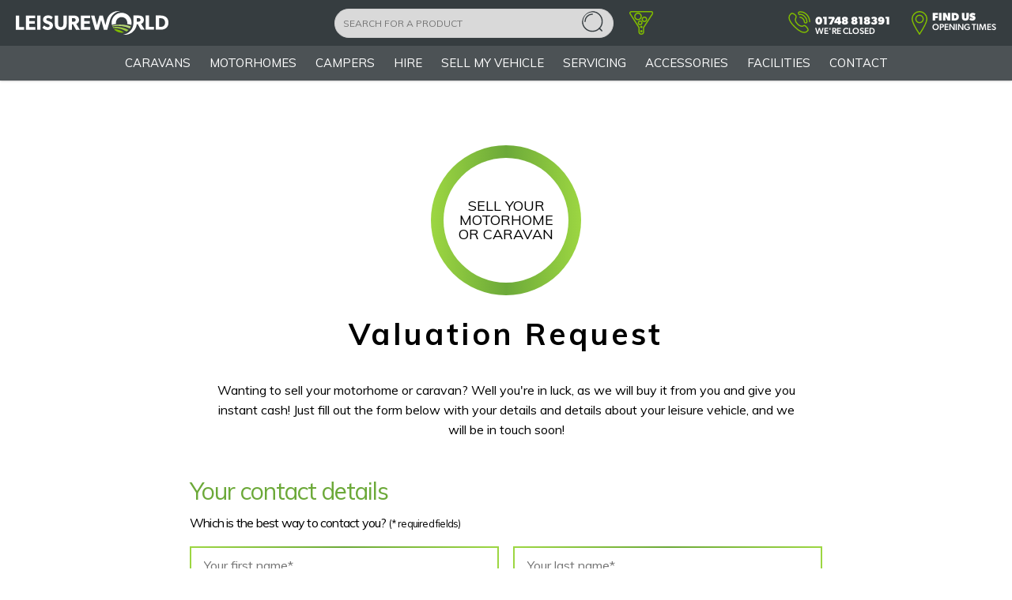

--- FILE ---
content_type: text/html; charset=UTF-8
request_url: https://www.leisureworldgroup.com/valuation-request
body_size: 15430
content:
<div id="overlay"></div>



<!DOCTYPE html>
<html lang="en">
    <head>
    <meta http-equiv="X-UA-Compatible" content="IE=edge,chrome=1">
    <meta charset="UTF-8">
    <meta name="format-detection" content="telephone=no">
        <meta name="viewport" content="width=device-width, initial-scale=1.0, maximum-scale=1.0, user-scalable=no" />
        
    <meta name="csrf-token" content="epNN7gX8l2nIuZArxUJP52wNDwWUvAivfUuOjYZ4">
    <meta name="google-site-verification" content="jQY2cTjQ132p1xpdn_oqGUU5zDZX5tDLnb6SdSMG_zI"/>
    <meta name="google-site-verification" content="VIuaT-H2c-LfYycXuiIEpMrRs4yx_7jliSh-dnbRWzY" />
    
        <link rel="alternate" href="https://www.leisureworldgroup.com/valuation-request" hreflang="en"/>
    <link rel="alternate" href="https://www.leisureworldgroup.com/valuation-request" hreflang="en-GB"/>
    <link rel="alternate" href="https://www.leisureworldgroup.com/valuation-request" hreflang="x-default"/>

    <link rel="apple-touch-icon" sizes="180x180" href="https://assets.leisureworldgroup.com/apple-touch-icon.png?v=2">
    <link rel="icon" type="image/png" sizes="32x32" href="https://assets.leisureworldgroup.com/favicon-32x32.png?v=2">
    <link rel="icon" type="image/png" sizes="16x16" href="https://assets.leisureworldgroup.com/favicon-16x16.png?v=2">
    <link rel="manifest" href="https://assets.leisureworldgroup.com/site.webmanifest?v=2">
    <link rel="mask-icon" href="https://assets.leisureworldgroup.com/safari-pinned-tab.svg?v=2" color="#5bbad5">
    <link rel="shortcut icon" href="https://assets.leisureworldgroup.com/favicon.ico?v=2">
    <meta name="apple-mobile-web-app-title" content="Leisure World Group">
    <meta name="application-name" content="Leisure World Group">
    <meta name="msapplication-TileColor" content="#da532c">
    <meta name="msapplication-config" content="https://assets.leisureworldgroup.com/browserconfig.xml?v=2">
    <meta name="theme-color" content="#ffffff">

    <link rel="canonical" href="https://www.leisureworldgroup.com/valuation-request" />
    <link rel="canonical" href="https://www.leisureworldgroup.com/valuation-request" />
        <meta name="title"
          content="Leisure World Group"/>
    <meta name="description"
          content="Get a quick and free no obligation quotation for your caravan or motorhome by filling out the valuation request form online at Leisure World Group. "/>


    <title>            Valuation Request | Leisure World Group
    </title>


    <link media="all" type="text/css" rel="stylesheet"




          href="https://www.leisureworldgroup.com/assets/css/main.css?14">

    <link rel="stylesheet" href="//assets.leisureworldgroup.com/css/hamburger.css?14">
     <link rel="stylesheet" href="//assets.leisureworldgroup.com/css/libs/jquery.smartModal.css?v=14&amp;14">

    
    <link rel="stylesheet" type="text/css" href="https://www.leisureworldgroup.com/assets/slick/slick.css"/>
    <link rel="stylesheet" type="text/css" href="https://www.leisureworldgroup.com/assets/slick/slick-theme.css"/>












    <noscript>
        <link href="https://fonts.googleapis.com/css?family=Open+Sans:300,400,600,700" rel="stylesheet">
        <link type="text/css" rel="stylesheet" href="//assets.leisureworldgroup.com/css/jquery-ui.min.css?14">
    </noscript>

    <link rel="stylesheet" href="https://use.typekit.net/mpr1vxa.css">

    <script type="application/ld+json">
    {
        "@context": "http://schema.org/",
        "@type": "AutoDealer",
        "name": "Leisure World Group",
        "legalName": "Leisure World Group Limited",
        "url": "https://www.leisureworldgroup.com",
        "logo": "//assets.leisureworldgroup.com/images/logo.png",
        "image": "//assets.leisureworldgroup.com/images/logo.png",
        "address": {
            "@type": "PostalAddress",
            "streetAddress": "Leisure World, Catterick Bridge, Brompton-on-Swale",
            "addressLocality": "Richmond",
            "addressRegion": "North Yorkshire",
            "postalCode": "DL10 7JB",
            "addressCountry": "United Kingdom"
        },
        "telephone": "+44 1748 818391",
        "email": "info@leisureworldgroup.com",
        "openingHours": "Mo,Tu,We,Th,Fr,Sat 09:00-18:00,Sun 11:00-17:00",
        "geo": {
            "@type": "GeoCoordinates",
            "latitude": "54.3954128",
            "longitude": "-1.6571092"
        },
        "sameAs": [
            "https://www.facebook.com/leisureworldgroup",
            "https://www.twitter.com/cattcaravans",
            "https://www.pinterest.com/catterickc", "https://www.linkedin.com/company/leisureworldgroup",
            "https://www.youtube.com/channel/UCIThK5h-COs71epgMe3q9Uw", "https://www.ebaystores.co.uk/CatterickCaravans"
        ]
    }

    </script>

    
    
    
    <script>
        window.dataLayer = window.dataLayer || [];
        function gtag() {
            dataLayer.push(arguments);
        }
        gtag("consent", "default", {
            ad_storage: "denied",
            ad_user_data: "denied",
            ad_personalization: "denied",
            analytics_storage: "denied",
            functionality_storage: "denied",
            personalization_storage: "denied",
            security_storage: "granted",
            wait_for_update: 2000,
        });
        gtag("set", "ads_data_redaction", false);
        gtag("set", "url_passthrough", false);
    </script>

    <!-- Google Tag Manager -->
    <script>(function (w, d, s, l, i) {
            w[l] = w[l] || [];
            w[l].push({
                'gtm.start':
                    new Date().getTime(), event: 'gtm.js'
            });
            var f = d.getElementsByTagName(s)[0],
                j = d.createElement(s), dl = l != 'dataLayer' ? '&l=' + l : '';
            j.async = true;
            j.src =
                'https://www.googletagmanager.com/gtm.js?id=' + i + dl;
            f.parentNode.insertBefore(j, f);
        })(window, document, 'script', 'dataLayer', 'GTM-NMDZFX3');</script>
    <!-- End Google Tag Manager -->

    <!-- Start cookieyes banner -->
    <script id="cookieyes" type="text/javascript" src="https://cdn-cookieyes.com/client_data/ba3c74a5e1ea3460819118c1/script.js"></script>
    <!-- End cookieyes banner -->

<!-- Hotjar Tracking Code for Leisure World Group -->
<script>
    (function(h,o,t,j,a,r){
        h.hj=h.hj||function(){(h.hj.q=h.hj.q||[]).push(arguments)};
        h._hjSettings={hjid:3429433,hjsv:6};
        a=o.getElementsByTagName('head')[0];
        r=o.createElement('script');r.async=1;
        r.src=t+h._hjSettings.hjid+j+h._hjSettings.hjsv;
        a.appendChild(r);
    })(window,document,'https://static.hotjar.com/c/hotjar-','.js?sv=');
</script>
<!-- END Hotjar Tracking Code for Leisure World Group -->

<!-- Google Recaptcha -->
<script src="https://www.google.com/recaptcha/api.js"></script>
<!-- End Google Recaptcha -->

<!-- MailChimp Popup -->
<script id="mcjs">!function(c,h,i,m,p){m=c.createElement(h),p=c.getElementsByTagName(h)[0],m.async=1,m.src=i,p.parentNode.insertBefore(m,p)}(document,"script","https://chimpstatic.com/mcjs-connected/js/users/4208512b4dd88366c2a7c135e/2568281f5d8a15e1dea75a15f.js");</script>

</head>
<body class="light">



<div class="ov-fix ">
    
            <header class="headroom u-1/1" style="z-index: 9999;">
        <div class="header_wrapper u-soft-bottom-sm u-soft-left-md u-soft-right-md u-soft-top-sm">
        <div class="header_container container-xl">
            <div class="header_container_inner u-1/1 align-items-center">
                <div class="header_container_logo u-1/1 u-1/3@lg u-hard-bottom@lg">
                    <div class="u-1/3 header_left">
                        <a href="https://www.leisureworldgroup.com" class="header-logo" title="Leisure World Group">


                            <img class="full-logo" src="//assets.leisureworldgroup.com/images/leisure-world-logo.svg?14" alt="Leisure World Group">


                            <img width="120" class="bigger-logo u-hidden@md" src="//assets.leisureworldgroup.com/images/leisure-world-logo.svg?14" alt="Leisure World Group">


                            <img width="30" class="mini-logo u-hidden@md" src="//assets.leisureworldgroup.com/images/leisure-world-logo-mobile.svg?14" alt="Leisure World Group">
                        </a>
                    </div>
                    <div class="u-2/3 u-hidden@lg u-text-right header_right">
                        <div class="o-grid">
                            <div class="o-grid__item u-text-right navigation-icons">

                                <button id="sidebar-refine" type="button" class="header_container_filter mr-1 header_mobile_search" sidebar-target="refine_search">
                                    <img width="25" class="u-display-block" src="//assets.leisureworldgroup.com/images/filter-icon-green.svg?14" alt="Filter">
                                </button>


                                <a href="#" class="toggle-search mr-1">
                                    <img width="25" src="//assets.leisureworldgroup.com/images/search-icon-white.svg?14" alt="Search">
                                </a>

                                <a class="toggle-phone " href="tel:+441748818391">
                                    <img width="25" src="//assets.leisureworldgroup.com/images/phone-icon-white.svg?14" alt="Phone">
                                </a>
                                <a href="https://www.leisureworldgroup.com/leisureworld-catterick-caravans-motorhomes" class="toggle-location u-soft-left-sm u-soft-left-md@md">
                                    <img width="17" src="//assets.leisureworldgroup.com/images/pin-icon-white.svg?14" alt="Contact">
                                </a>
                                <div class="u-soft-left-sm u-soft-left-md@md">
                                    <button class="hamburger" type="button">
                                        <span>MENU</span>
                                    </button>
                                </div>
                            </div>
                        </div>
                    </div>
                </div>
                <div class="u-1/1 u-1/3@lg">
                    <div class="header_search_filter_container">
    <div class="header_container_search u-1/1 u-hidden@max-lg">
        <form class="u-1/1 u-flush" action="/search" method="get">
            <input class="u-1/1" type="search" id="global-search" placeholder="Search for a Product" name="search_term" value="" />
            <input type="submit" class="search-button">
        </form>
    </div>
    <button id="sidebar-refine" type="button" class="header_container_filter u-hidden@max-lg u-soft-left-md header_mobile_search" sidebar-target="refine_search">
        <img class="u-display-block" src="//assets.leisureworldgroup.com/images/filter-icon-green.svg?14" alt="Filter">
    </button>
</div>
                </div>
                <div class="header_container_contact u-1/2 u-1/3@lg u-soft-left-lg@lg u-hidden@max-lg">
                    <div class="o-grid u-display-flex align-items-center">
                        <div class="o-grid__item u-2/3">
                            <a href="tel:+441748818391" class="header_call u-text-left u-text-no-decoration u-display-inline-block">
                                <img class="u-display-inline-block" src="//assets.leisureworldgroup.com/images/phone-icon-green.svg?14" alt="Phone">
                                <div class="u-display-inline-block">
                                    <strong class="header_call__number u-color-white">01748 818391</strong><br>
                                    <small class="header_call__label u-color-white">
                                                                                    WE'RE CLOSED
                                                                            </small>
                                </div>
                            </a>
                        </div>
                        <div class="o-grid__item u-1/3">
                            <a href="https://www.leisureworldgroup.com/leisureworld-catterick-caravans-motorhomes" class="header_contact u-text-left u-display-inline-block" style="text-decoration: none">
                                <div class="o-flag o-flag--gutter-sm">
                                    <div class="o-flag__component">
                                        <img src="//assets.leisureworldgroup.com/images/pin-icon-green.svg?14" alt="Phone">
                                    </div>
                                    <div class="o-flag__body">
                                        <strong class="header_call__number u-color-white">FIND US</strong><br>
                                        <small class="header_call__label u-color-white">OPENING TIMES</small>
                                    </div>
                                </div>
                            </a>
                        </div>
                    </div>
                </div>
            </div>
        </div>
    </div>
    <div class="header-nav">
        <div class="header-nav-container">

            <!-- version 3 -->
            <ul class="" id="header-nav-menu">
                <li class="">
                    <a href="https://www.leisureworldgroup.com/search?type[]=Caravans&amp;manufacturer[]=all&amp;model[]=all&amp;condition[]=all&amp;options[pagination]=1&amp;status=available" class="u-soft-sm">
                        Caravans
                    </a>
                    <ul>
                        <li>
                            <a href="https://www.leisureworldgroup.com/offer/caravans" class="u-soft-sm u-text-left">Offers</a>
                        </li>
                        <li>
                            <a href="https://www.leisureworldgroup.com/new/caravans" class="u-soft-sm u-text-left">New Caravans</a>
                        </li>
                        <li>
                            <a href="https://www.leisureworldgroup.com/used/caravans" class="u-soft-sm u-text-left">Used Caravans</a>
                        </li>
                        <li>
                            <a href="https://www.leisureworldgroup.com/new-caravan-brands" class="u-soft-sm u-text-left">New Caravan Brands</a>
                        </li>
                        <li>
                            <a href="https://www.leisureworldgroup.com/caravans-coming-soon" class="u-soft-sm u-text-left">Caravans Due In</a>
                        </li>
                        <li>
                            <a href="https://www.leisureworldgroup.com/caravan-and-motorhome-finance-options" class="u-soft-sm u-text-left">Finance Options</a>
                        </li>
                        <li>
                            <a href="https://www.leisureworldgroup.com/downloads#caravans" class="u-soft-sm u-text-left">Brochure Downloads</a>
                        </li>
                    </ul>
                </li>
                <li class="">
                    <a href="https://www.leisureworldgroup.com/search?type[]=Motorhomes&amp;manufacturer[]=all&amp;model[]=all&amp;condition[]=all&amp;options[pagination]=1&amp;status=available" class="u-soft-sm">

                        Motorhomes
                    </a>
                    <ul>
                        <li>
                            <a href="https://www.leisureworldgroup.com/offer/motorhomes" class="u-soft-sm u-text-left">Offers</a>
                        </li>
                        <li>
                            <a href="https://www.leisureworldgroup.com/new/motorhomes" class="u-soft-sm u-text-left">New Motorhomes</a>
                        </li>
                        <li>
                            <a href="https://www.leisureworldgroup.com/used/motorhomes" class="u-soft-sm u-text-left">Used Motorhomes</a>
                        </li>
                        <li>
                            <a href="https://www.leisureworldgroup.com/offers/motorhomes/ex-hire" class="u-soft-sm u-text-left">Ex-Hire Motorhomes</a>
                        </li>
                        <li>
                            <a href="https://www.leisureworldgroup.com/new-motorhome-brands" class="u-soft-sm u-text-left">New Motorhome Brands</a>
                        </li>
                        <li>
                            <a href="https://www.leisureworldgroup.com/motorhomes-coming-soon" class="u-soft-sm u-text-left">Motorhomes Due In</a>
                        </li>
                        <li>
                            <a href="https://www.leisureworldgroup.com/motorhome-hire" class="u-soft-sm u-text-left">Motorhome Hire</a>
                        </li>
                        <li>
                            <a href="https://www.leisureworldgroup.com/caravan-and-motorhome-finance-options" class="u-soft-sm u-text-left">Finance Options</a>
                        </li>
                        <li>
                            <a href="https://www.leisureworldgroup.com/motorhome-broker" class="u-soft-sm u-text-left">Sell Your Motorhome</a>
                        </li>
                        <li>
                            <a href="https://www.leisureworldgroup.com/downloads#motorhomes-and-campervans" class="u-soft-sm u-text-left">Brochure Downloads</a>
                        </li>
                    </ul>
                </li>
                <li class="">
                    <a href="https://www.leisureworldgroup.com/search?type[]=Campervans&amp;manufacturer[]=all&amp;model[]=all&amp;condition[]=all&amp;options[pagination]=1&amp;status=available" class="u-soft-sm">
                        Campers
                    </a>
                    <ul>
                        <li>
                            <a href="https://www.leisureworldgroup.com/offers/campervans" class="u-soft-sm u-text-left">Offers</a>
                        </li>
                        <li>
                            <a href="https://www.leisureworldgroup.com/new/campervans" class="u-soft-sm u-text-left">New Campervans</a>
                        </li>
                        <li>
                            <a href="https://www.leisureworldgroup.com/used/campervans" class="u-soft-sm u-text-left">Used Campervans</a>
                        </li>
                        <li>
                            <a href="https://www.leisureworldgroup.com/new-campervan-brands" class="u-soft-sm u-text-left">New Campervan Brands</a>
                        </li>
                        <li>
                            <a href="https://www.leisureworldgroup.com/campervans-coming-soon" class="u-soft-sm u-text-left">Campervans Due In</a>
                        </li>
                        <li>
                            <a href="https://www.leisureworldgroup.com/caravan-and-motorhome-finance-options" class="u-soft-sm u-text-left">Finance Options</a>
                        </li>
                        <li>
                            <a href="https://www.leisureworldgroup.com/motorhome-broker" class="u-soft-sm u-text-left">Sell Your Campervan</a>
                        </li>
                        <li>
                            <a href="https://www.leisureworldgroup.com/downloads#motorhomes-and-campervans" class="u-soft-sm u-text-left">Brochure Downloads</a>
                        </li>
                    </ul>
                </li>
                <li class="">
                    <a href="https://www.leisureworldgroup.com/motorhome-hire" class="u-soft-sm">
                        Hire
                    </a>
                    <ul>
                        <li>
                            <a href="https://www.leisureworldgroup.com/motorhome-hire" class="u-soft-sm u-text-left">Book Now</a>
                        </li>
                        <li>
                            <a href="https://www.leisureworldgroup.com/motorhome-hire/hire-terms-and-conditions" class="u-soft-sm u-text-left">Hire T&amp;Cs</a>
                        </li>
                        <li>
                            <a href="https://www.leisureworldgroup.com/motorhome-hire/hire-policies" class="u-soft-sm u-text-left">Hire Policies</a>
                        </li>
                        <li>
                            <a href="https://www.leisureworldgroup.com/account" class="u-soft-sm u-text-left">Account</a>
                        </li>
                    </ul>
                </li>
                <li class="">
                    <a href="https://www.leisureworldgroup.com/motorhome-broker" class="u-soft-sm">
                        Sell My Vehicle
                    </a>
                </li>
                <li class="">
                    <a href="https://www.leisureworldgroup.com/service" class="u-soft-sm">
                        Servicing
                    </a>
                    <ul>
                        <li>
                            <a href="https://www.leisureworldgroup.com/service" class="u-soft-sm u-text-left">About Servicing</a>
                        </li>
                        <li>
                            <a href="https://www.leisureworldgroup.com/everyday-servicing" class="u-soft-sm u-text-left">Everyday Servicing</a>
                        </li>
                        <li>
                            <a href="https://www.leisureworldgroup.com/book-a-service" class="u-soft-sm u-text-left">Enquire Today</a>
                        </li>
                    </ul>
                </li>
                <li class="">
                    <a href="https://www.leisureworldgroup.com/accessory-shops" class="u-soft-sm">
                        Accessories
                    </a>
                    <ul>
                        <li>
                            <a href="https://store.leisureworldgroup.com" class="u-soft-sm u-text-left" target="_blank">Online Shop</a>
                        </li>
                        <li>
                            <a href="https://www.leisureworldgroup.com/accessory-shops" class="u-soft-sm u-text-left">Accessory Shop</a>
                        </li>
                    </ul>
                </li>
                <li class="https://www.leisureworldgroup.com/on-site-facilities">
                    <a href="https://www.leisureworldgroup.com/on-site-facilities" class="u-soft-sm">
                        Facilities
                    </a>
                </li>
                <li>
                    <a href="https://www.leisureworldgroup.com/Contact-us" class="u-soft-sm">
                        Contact
                    </a>
                </li>
            </ul>
            <!-- version 3 -->

            <!-- version 1 -->








































































































































































            <!-- version 1 -->
        </div>
    </div>

    <nav class="main_nav">
        <ul>
            <!-- Offers -->
    <li id="topcat_nav_1" class="sub_nav_header">
        <a href="#" rel="nofollow noreferrer">Offers</a>
        <div class="sub_nav">
            <ul>
                                    <li>
                        <a href="https://www.leisureworldgroup.com/offer/motorhomes">Motorhomes</a>
                    </li>
                                                    <li>
                        <a href="https://www.leisureworldgroup.com/offer/caravans">Caravans</a>
                    </li>
                                                <li>
                    <a href="https://www.leisureworldgroup.com/offer/motorhomes/ex-hire">Ex-Hire Motorhomes</a>
                </li>
            </ul>
        </div>
    </li>

<!-- Motorhomes -->
<li id="topcat_nav_2" class="sub_nav_header">
    <a href="#" rel="nofollow noreferrer">Motorhomes</a>
    <div class="sub_nav">
        <ul>
                            <li>
                    <a href="https://www.leisureworldgroup.com/offer/motorhomes">Offers</a>
                </li>
                        
            <li>
                <a href="https://www.leisureworldgroup.com/new/motorhomes">New Motorhomes</a>
            </li>
            <li>
                <a href="https://www.leisureworldgroup.com/used/motorhomes">Used Motorhomes</a>
            </li>
            <li>
                <a href="https://www.leisureworldgroup.com/offer/motorhomes/ex-hire">Ex-Hire Motorhomes</a>
            </li>
            <li>
                <a href="https://www.leisureworldgroup.com/new-motorhome-brands">New Motorhome Brands</a>
            </li>
            <li>
                <a href="https://www.leisureworldgroup.com/motorhomes-coming-soon">Motorhomes due in</a>
            </li>
            <li>
                <a href="https://www.leisureworldgroup.com/motorhome-hire">Motorhome Hire</a>
            </li>
            <li>
                <a href="https://www.leisureworldgroup.com/caravan-and-motorhome-finance-options">Finance Options</a>
            </li>
            <li id="leisure-world">
                <a href="/downloads#motorhomes-and-campervans">Brochure Downloads</a>
            </li>
        </ul>
    </div>
</li>

<!-- Caravans -->
<li id="topcat_nav_3" class="sub_nav_header">
    <a href="#" rel="nofollow noreferrer">Caravans</a>
    <div class="sub_nav">
        <ul>
                            <li>
                    <a href="https://www.leisureworldgroup.com/offer/caravans">Offers</a>
                </li>
                                    
            <li>
                <a href="https://www.leisureworldgroup.com/new/caravans">New Caravans</a>
            </li>
            <li>
                <a href="https://www.leisureworldgroup.com/used/caravans">Used Caravans</a>
            </li>
            <li>
                <a href="https://www.leisureworldgroup.com/new-caravan-brands">New Caravan Brands</a>
            </li>
            <li>
                <a href="https://www.leisureworldgroup.com/caravans-coming-soon">Caravans due in</a>
            </li>
            <li>
                <a href="https://www.leisureworldgroup.com/caravan-and-motorhome-finance-options">Finance Options</a>
            </li>
            <li>
                <a href="https://www.leisureworldgroup.com/caravan-users-towing-guide">Caravan Towing Guide</a>
            </li>
            <li id="leisure-world">
                <a href="/downloads#caravans">Brochure Downloads</a>
            </li>
        </ul>
    </div>
</li>

<!-- Campers -->
<li id="topcat_nav_3" class="sub_nav_header">
    <a href="#" rel="nofollow noreferrer">Campers</a>
    <div class="sub_nav">
        <ul>
            <li>
                <a href="https://www.leisureworldgroup.com/offer/campervans" class="u-soft-sm u-text-left">Offers</a>
            </li>
            <li>
                <a href="https://www.leisureworldgroup.com/new/campervans" class="u-soft-sm u-text-left">New Campervans</a>
            </li>
            <li>
                <a href="https://www.leisureworldgroup.com/used/campervans" class="u-soft-sm u-text-left">Used Campervans</a>
            </li>
            <li>
                <a href="https://www.leisureworldgroup.com/new-campervan-brands" class="u-soft-sm u-text-left">New Campervan Brands</a>
            </li>
            <li>
                <a href="https://www.leisureworldgroup.com/campervans-coming-soon" class="u-soft-sm u-text-left">Campervans Due In</a>
            </li>
            <li>
                <a href="https://www.leisureworldgroup.com/caravan-and-motorhome-finance-options" class="u-soft-sm u-text-left">Finance Options</a>
            </li>
            <li>
                <a href="https://www.leisureworldgroup.com/motorhome-broker" class="u-soft-sm u-text-left">Sell Your Campervan</a>
            </li>
            <li>
                <a href="/downloads#motorhomes-and-campervans" class="u-soft-sm u-text-left">Brochure Downloads</a>
            </li>
        </ul>
    </div>
</li>

<!-- Motorhome Hire -->
<li id="topcat_nav_4" class="sub_nav_header">
    <a href="#" rel="nofollow noreferrer">Motorhome Hire</a>
    <div class="sub_nav">
        <ul>

            <li>
                <a href="https://www.leisureworldgroup.com/motorhome-hire">Hire Now</a>
            </li>
            <li>
                <a href="https://www.leisureworldgroup.com/motorhome-hire/our-fleet">Our Fleet</a>
            </li>
            <li>
                <a href="https://www.leisureworldgroup.com/motorhome-hire/places-to-go">Places to go</a>
            </li>
            <li>
                <a href="https://www.leisureworldgroup.com/motorhome-hire/hire-policies">Hire Policies</a>
            </li>
            <li>
                <a href="https://www.leisureworldgroup.com/motorhome-hire/hire-terms-and-conditions">Hire Terms and Conditions</a>
            </li>
            <li>
                <a href="https://www.leisureworldgroup.com/motorhome-hire/complimentary-extras-with-hire">Complimentary Extras</a>
            </li>

            <li>
                <a href="https://www.leisureworldgroup.com/motorhome-hire/try-before-you-buy">Try Before You Buy</a>
            </li>
            <li>
                <a href="https://www.leisureworldgroup.com/help-centre/hiring-a-motorhome">Questions Answered</a>
            </li>
                                        <li>
                    <a href="https://www.leisureworldgroup.com/account/hire">Account Login</a>
                </li>
                    </ul>
    </div>
</li>

<!-- Sell my vehicle -->
<li id="topcat_nav_5">
    <a href="/motorhome-broker" rel="nofollow noreferrer">Sell My Vehicle</a>
</li>

<!-- Cars -->



















<!-- Servicing -->
<li id="topcat_nav_9" class="sub_nav_header">
    <a href="#" rel="nofollow noreferrer">Servicing</a>
    <div class="sub_nav">
        <ul>
            <li>
                <a href="https://www.leisureworldgroup.com/service">About Servicing</a>
            </li>
            <li>
                <a href="https://www.leisureworldgroup.com/everyday-servicing">Everyday Servicing</a>
            </li>
            <li>
                <a href="https://www.leisureworldgroup.com/book-a-service">Book a service</a>
            </li>
        </ul>
    </div>
</li>

<!-- Misc -->
<li id="topcat_nav_6" class="sub_nav_header">
    <a href="#">Accessories</a>
    <div class="sub_nav">
        <ul>
            <li>
                <a target="_BLANK" href="https://store.leisureworldgroup.com">Online Shop</a>
            </li>
            <li>
                <a href="https://www.leisureworldgroup.com/accessory-shops">Accessory Shop</a>
            </li>
        </ul>
    </div>
</li>
<li id="topcat_nav_7">
    <a href="https://www.leisureworldgroup.com/awning-shops">Awnings</a>
</li>

<!-- After Sales-->
<li id="topcat_nav_8" class="sub_nav_header">
    <a href="#" rel="nofollow noreferrer">After Sales</a>
    <div class="sub_nav">
        <ul>
            <li>
                <a href="https://www.leisureworldgroup.com/service">Servicing & repairs</a>
            </li>
            <li>
                <a href="https://www.leisureworldgroup.com/caravan-parts-motorhome-spares">Parts and spares</a>
            </li>
            <li>
                <a href="https://www.leisureworldgroup.com/warranty-repair-centre">Warranty Repair Centre</a>
            </li>

            <li>
                <a href="https://www.leisureworldgroup.com/secure-caravan-and-motorhome-storage">Secure storage</a>
            </li>
            <li>
                <a href="https://www.leisureworldgroup.com/ncc-approved-service-or-repair-enquire">Service booking</a>
            </li>
        </ul>
    </div>
</li>

<!-- Facilities -->
<li id="topcat_nav_9" class="sub_nav_header">
    <a href="#" rel="nofollow noreferrer">Facilities</a>
    <div class="sub_nav">
        <ul>
            <li>
                <a href="https://www.leisureworldgroup.com/on-site-facilities">On site Facilities</a>
            </li>
            <li>
                <a href="https://www.leisureworldgroup.com/we-buy-motorhomes-and-caravans-for-cash">We buy for cash</a>
            </li>
        </ul>
    </div>
</li>

<!-- Contact Us -->
<li id="topcat_nav_10">
    <a href="/help-centre">Help Centre</a>
</li>
<!-- About Us -->
<li id="topcat_nav_11" class="sub_nav_header">
    <a href="#" rel="nofollow noreferrer">About Us</a>
    <div class="sub_nav">
        <ul>
            <li>
                <a href="https://www.leisureworldgroup.com/leisureworld-three-branch-locations">Our Branches</a>
            </li>
            <li id="leisure-world">
                <a href="https://www.leisureworldgroup.com/help-centre">Help Centre</a>
            </li>
            <li id="leisure-world">
                <a href="/downloads">Brochure Downloads</a>
            </li>
            <li>
                <a href="https://www.leisureworldgroup.com/approved-partners">Approved partners</a>
            </li>
            <li>
                <a href="https://www.leisureworldgroup.com/events">Events</a>
            </li>
            <li>
                <a href="https://www.leisureworldgroup.com/news">News</a>
            </li>
            <li id="leisure-world">
                <a href="https://www.leisureworldgroup.com/testimonials">Customer Testimonials</a>
            </li>
            <li id="leisure-world">
                <a href="https://www.leisureworldgroup.com/recruitment">Recruitment</a>
            </li>
        </ul>
    </div>
</li>

<!-- Contact Us -->
<li id="topcat_nav_12">
    <a href="/contact-us">Contact Us</a>
</li>
        </ul>
    </nav>
</header>

<div class="secondary-nav u-hidden@lg">
    <ul class="u-display-flex mb-0">
        <li class="secondary-nav-we-buy">
            <a href="https://www.leisureworldgroup.com/motorhome-broker" class="u-soft-sm u-text-left text-decoration-none u-text-white u-text-upper">We Buy</a>
        </li>
        <li class="secondary-nav-servicing">
            <a href="https://www.leisureworldgroup.com/everyday-servicing" class="u-soft-sm u-text-left text-decoration-none u-text-white u-text-upper">Servicing</a>
        </li>
        <li class="secondary-nav-accessories">
            <a target="_BLANK" href="https://store.leisureworldgroup.com" class="u-soft-sm u-text-left text-decoration-none u-text-white u-text-upper">Accessories</a>
        </li>
        <li class="secondary-nav-contact">
            <a href="https://www.leisureworldgroup.com/contact-us" class="u-soft-sm u-text-left text-decoration-none u-text-white u-text-upper">Contact</a>
        </li>
    </ul>
</div>


<div class="contacts-sidebar sidebar-popup right pt-3" sidebar="contacts">
    <div class="sidebar-container default-padding">
        <a onclick="closeSidebars()"
           style="position: absolute;
    top: -3rem;
    right: 0;
    background: #80a745;
    color: white;
    font-size: 24px;
    font-weight: 900;
    padding: 0 20px;
    opacity: 0.9;
    cursor: pointer;
    border-bottom-left-radius: 20px;">X</a>


        <!-- Xmas Message -->

















        <ul class="contacts">
                                                <li class="contact" data-contact-name="catterick-caravans">
                        <div class="row">
                            <div class="icon is-hidden-mobile"><a href="/leisureworld-catterick-caravans-motorhomes"  ><img
                                            src="//slir.leisureworldgroup.com/w1920-h1280-p1//assets/images/contacts-pinpoint-icon.png?14" alt="pinpoint map icon"></a></div>
                            <div class="text">
                                <h3 class="name">Catterick</h3>
                                                                                                            <h4 class="open-closed">Closed</h4>
                                                                                                </div>
                        </div>
                        <div class="row">
                            <a href="tel:01748818391" class="icon is-hidden-mobile"><img
                                        src="//slir.leisureworldgroup.com/w1920-h1280-p1//assets/images/contacts-phone-icon.png?14" alt="phone"
                                        onclick="fbq ('trackCustom' ,'Click to Call');gtag ('event', 'generate_lead', {'event_category': 'Call Branch', 'event_label': 'Catterick'});"></a>
                            <div class="text">
                                <span class="callText">Call:</span>
                                <a href="tel:01748818391" class="phone-number"
                                    onclick="fbq ('trackCustom' ,'Click to Call');gtag('event', 'generate_lead', {'event_category': 'Call Branch', 'event_label': 'Catterick'});">01748 818391</a>
                            </div>
                        </div>
                        <div class="view-opening-times">
                            <h3 class="view-btn">Opening times</h3>
                        </div>

                        <div class="view-branch-details">
                            <a href="/leisureworld-catterick-caravans-motorhomes"
                                 >Branch details</a>
                        </div>
                    </li>
                                    <li class="contact" data-contact-name="tyneside-leisure-world">
                        <div class="row">
                            <div class="icon is-hidden-mobile"><a href="/leisureworld-tyneside-caravans-motorhomes"  ><img
                                            src="//slir.leisureworldgroup.com/w1920-h1280-p1//assets/images/contacts-pinpoint-icon.png?14" alt="pinpoint map icon"></a></div>
                            <div class="text">
                                <h3 class="name">Tyneside</h3>
                                                                                                            <h4 class="open-closed">Closed</h4>
                                                                                                </div>
                        </div>
                        <div class="row">
                            <a href="tel:01914105221" class="icon is-hidden-mobile"><img
                                        src="//slir.leisureworldgroup.com/w1920-h1280-p1//assets/images/contacts-phone-icon.png?14" alt="phone"
                                        onclick="fbq ('trackCustom' ,'Click to Call');gtag ('event', 'generate_lead', {'event_category': 'Call Branch', 'event_label': 'Tyneside'});"></a>
                            <div class="text">
                                <span class="callText">Call:</span>
                                <a href="tel:01914105221" class="phone-number"
                                    onclick="fbq ('trackCustom' ,'Click to Call');gtag('event', 'generate_lead', {'event_category': 'Call Branch', 'event_label': 'Tyneside'});">0191 4105221</a>
                            </div>
                        </div>
                        <div class="view-opening-times">
                            <h3 class="view-btn">Opening times</h3>
                        </div>

                        <div class="view-branch-details">
                            <a href="/leisureworld-tyneside-caravans-motorhomes"
                                 >Branch details</a>
                        </div>
                    </li>
                                    <li class="contact" data-contact-name="ebor-leisure-world">
                        <div class="row">
                            <div class="icon is-hidden-mobile"><a href="/leisureworld-york-caravans-motorhomes"  ><img
                                            src="//slir.leisureworldgroup.com/w1920-h1280-p1//assets/images/contacts-pinpoint-icon.png?14" alt="pinpoint map icon"></a></div>
                            <div class="text">
                                <h3 class="name">York</h3>
                                                                                                            <h4 class="open-closed">Closed</h4>
                                                                                                </div>
                        </div>
                        <div class="row">
                            <a href="tel:01904468334" class="icon is-hidden-mobile"><img
                                        src="//slir.leisureworldgroup.com/w1920-h1280-p1//assets/images/contacts-phone-icon.png?14" alt="phone"
                                        onclick="fbq ('trackCustom' ,'Click to Call');gtag ('event', 'generate_lead', {'event_category': 'Call Branch', 'event_label': 'York'});"></a>
                            <div class="text">
                                <span class="callText">Call:</span>
                                <a href="tel:01904468334" class="phone-number"
                                    onclick="fbq ('trackCustom' ,'Click to Call');gtag('event', 'generate_lead', {'event_category': 'Call Branch', 'event_label': 'York'});">01904 468334</a>
                            </div>
                        </div>
                        <div class="view-opening-times">
                            <h3 class="view-btn">Opening times</h3>
                        </div>

                        <div class="view-branch-details">
                            <a href="/leisureworld-york-caravans-motorhomes"
                                 >Branch details</a>
                        </div>
                    </li>
                                        
            
                                <div class="supplier-opening-times" id="catterick-caravans" style="display: none;">
                        <div class="ot-header">
                            <span class="ot-back-btn">&lt;</span>
                            <span class="ot-header-text">Catterick</span>
                        </div>
                                        <div class="openingTime">
                                <span class="day">Monday</span>
                                <div class="dots"></div>
                                <span class="time">9:00 am - 5:30 pm</span>
                            </div>
                                                    <div class="openingTime">
                                <span class="day">Tuesday</span>
                                <div class="dots"></div>
                                <span class="time">9:00 am - 5:30 pm</span>
                            </div>
                                                    <div class="openingTime">
                                <span class="day">Wednesday</span>
                                <div class="dots"></div>
                                <span class="time">9:00 am - 5:30 pm</span>
                            </div>
                                                    <div class="openingTime">
                                <span class="day">Thursday</span>
                                <div class="dots"></div>
                                <span class="time">9:00 am - 5:30 pm</span>
                            </div>
                                                    <div class="openingTime">
                                <span class="day">Friday</span>
                                <div class="dots"></div>
                                <span class="time">9:00 am - 5:30 pm</span>
                            </div>
                                                    <div class="openingTime">
                                <span class="day">Saturday</span>
                                <div class="dots"></div>
                                <span class="time">9:00 am - 5:30 pm</span>
                            </div>
                                                    <div class="openingTime">
                                <span class="day">Sunday</span>
                                <div class="dots"></div>
                                <span class="time">10:00 am - 4:00 pm</span>
                            </div>
                                                    <div class="openingTime">
                                <span class="day">Bank Holiday (Mondays)</span>
                                <div class="dots"></div>
                                <span class="time">10:00 am - 4:00 pm</span>
                            </div>
                                            </div>
                                    <div class="supplier-opening-times" id="tyneside-leisure-world" style="display: none;">
                        <div class="ot-header">
                            <span class="ot-back-btn">&lt;</span>
                            <span class="ot-header-text">Tyneside</span>
                        </div>
                                        <div class="openingTime">
                                <span class="day">Monday</span>
                                <div class="dots"></div>
                                <span class="time">9:00 am - 5:30 pm</span>
                            </div>
                                                    <div class="openingTime">
                                <span class="day">Tuesday</span>
                                <div class="dots"></div>
                                <span class="time">9:00 am - 5:30 pm</span>
                            </div>
                                                    <div class="openingTime">
                                <span class="day">Wednesday</span>
                                <div class="dots"></div>
                                <span class="time">9:00 am - 5:30 pm</span>
                            </div>
                                                    <div class="openingTime">
                                <span class="day">Thursday</span>
                                <div class="dots"></div>
                                <span class="time">9:00 am - 5:30 pm</span>
                            </div>
                                                    <div class="openingTime">
                                <span class="day">Friday</span>
                                <div class="dots"></div>
                                <span class="time">9:00 am - 5:30 pm</span>
                            </div>
                                                    <div class="openingTime">
                                <span class="day">Saturday</span>
                                <div class="dots"></div>
                                <span class="time">9:00 am - 5:30 pm</span>
                            </div>
                                                    <div class="openingTime">
                                <span class="day">Sunday</span>
                                <div class="dots"></div>
                                <span class="time">10:00 am - 4:00 pm</span>
                            </div>
                                                    <div class="openingTime">
                                <span class="day">Bank Holiday (Mondays)</span>
                                <div class="dots"></div>
                                <span class="time">10:00 am - 4:00 pm</span>
                            </div>
                                            </div>
                                    <div class="supplier-opening-times" id="ebor-leisure-world" style="display: none;">
                        <div class="ot-header">
                            <span class="ot-back-btn">&lt;</span>
                            <span class="ot-header-text">York</span>
                        </div>
                                        <div class="openingTime">
                                <span class="day">Monday</span>
                                <div class="dots"></div>
                                <span class="time">9:00 am - 5:30 pm</span>
                            </div>
                                                    <div class="openingTime">
                                <span class="day">Tuesday</span>
                                <div class="dots"></div>
                                <span class="time">9:00 am - 5:30 pm</span>
                            </div>
                                                    <div class="openingTime">
                                <span class="day">Wednesday</span>
                                <div class="dots"></div>
                                <span class="time">9:00 am - 5:30 pm</span>
                            </div>
                                                    <div class="openingTime">
                                <span class="day">Thursday</span>
                                <div class="dots"></div>
                                <span class="time">9:00 am - 5:30 pm</span>
                            </div>
                                                    <div class="openingTime">
                                <span class="day">Friday</span>
                                <div class="dots"></div>
                                <span class="time">9:00 am - 5:30 pm</span>
                            </div>
                                                    <div class="openingTime">
                                <span class="day">Saturday</span>
                                <div class="dots"></div>
                                <span class="time">9:00 am - 5:30 pm</span>
                            </div>
                                                    <div class="openingTime">
                                <span class="day">Sunday</span>
                                <div class="dots"></div>
                                <span class="time">10:00 am - 4:00 pm</span>
                            </div>
                                                    <div class="openingTime">
                                <span class="day">Bank Holiday (Mondays)</span>
                                <div class="dots"></div>
                                <span class="time">10:00 am - 4:00 pm</span>
                            </div>
                                            </div>
                
                    </ul>
        <div class="sidebar-footer">
            <ul class="link-line-2">
                <li><a>Normal landline rate. Mobiles may be charged more.</a></li>
            </ul>
        </div>
    </div>
</div>

<div class="search-sidebar sidebar-popup right" sidebar="refine_search">
    <div id="filter-container" class="sidebar-container default-padding">
        <span class="loading-search-filters">
            <span class="text">Loading search options</span>
            <img class="filter-loader" src="//assets.leisureworldgroup.com/images/rolling.svg?14" alt="Loading">
        </span>
    </div>
</div>
<script>

    function loadSearchBlade(getData) {
        $.ajax({
            dataType: 'json',
            method: 'GET',
            url: '/load-search?',
        }).done(function (data) {
            $('.loading-search-filters').fadeOut();
            $('body #filter-container').append(data.blade);
            // getVehicles(null, true); // TODO Find out why this is removing coming-soon stock

            pricesDDActiveSetter($('.toggle_price'));
            priceSliderToggle();
            init_SlideFilters();
            init_FilterDropDowns();
            if (search_price_type == 'pcp') {
                $('.price-toggle').click()
            }
            $('body').on('change', '.sidebar-search', function () {
                getVehicles($(this), true);
            });
            $('.reset-filters').click(function () {
                $('[slidefilter]').each(function () {
                    var options = $(this).slider('option');
                    $(this).slider('values', [options.min, options.max]);
                    $(this).parents('.slide_filters').find('.min').val(options.min);
                    $(this).parents('.slide_filters').find('.max').val(options.max);
                });
                $('#sidebar-search').trigger("reset");
                $('#sidebar-all-stockists').prop('checked', true);
                $('#t-sidebar-all-vehicles').prop('checked', true).trigger('change');
                $('.sidebar-search').first().trigger("change");
            });
            $('#filter-toggle').click(function () {
                $(this).addClass('green');
                $(this).removeClass('white');
                $('#refine-toggle').addClass('white');
                $('#refine-toggle').removeClass('green');
                $('.filters').hide();
                $('.quick-search-container').show();
            });
            $('#refine-toggle').click(function () {
                $(this).addClass('green');
                $(this).removeClass('white');
                $('#filter-toggle').addClass('white');
                $('#filter-toggle').removeClass('green');
                $('.filters').show();
                $('.quick-search-container').hide();
            });
            $('#sidebar-search-btn').on('click', function () {
                var branch_inputs = $('input[name="supplier[]"]');
                var selected_branches = "";
                $('input[name="supplier[]"]:checked').each(function () {
                    if (selected_branches != "") selected_branches += ", ";
                    selected_branches += this.value;
                });

                if (selected_branches != "") {
                    gtag('event', 'search', {'event_category': 'Branch', 'event_label': selected_branches});
                }
                $('#sidebar-search').submit();
            });
            $('#order-by').val($('#vehicleOrder').val());
            if (getData) {
                getVehicles(null, true);
            }
        });
    }
</script>

            

                            
<!-- Block ID: 5 / Template: static-blocks.default-header -->





                    
                                            <header class="default-header  no-image ">
	<div class="bg ">
			</div>
	<div class="header-content">
		<div class="bg"></div>
					<div class="token">
				<div class="token-circle showing inverse bg-grad-1-toRight">
					<div class="innerCircle">
						<span>Sell your motorhome or caravan</span>
					</div>
				</div>
			</div>
				<div class="container default-sec-content no-padding">
							<h1 class="title">Valuation Request</h1>
										<div class="text">
					<p>Wanting to sell your motorhome or caravan? Well you&#39;re in luck, as we will buy it from you and give you instant cash! Just fill out the form below with your details and details about your leisure vehicle, and we will be in touch soon!</p>

				</div>
						</div>
			</div>
</header>
                    


                        

                            
<!-- Block ID: 29 / Template: static-blocks.valuation-request -->





                    
                                            <link rel="canonical" href="https://www.leisureworldgroup.com/valuation-request">
<script src='https://www.google.com/recaptcha/api.js'></script>
<form action="https://www.leisureworldgroup.com/contact-us" method="POST" class="contact-us">
    <input type="hidden" name="_token" value="epNN7gX8l2nIuZArxUJP52wNDwWUvAivfUuOjYZ4">
    <div class="formContainer">
        <input type="hidden" name="type" value="valuation_request">
                <div class="row">
    <div class="inputCont spaceRight u-hidden">
        <h3 class="title">Enquiry type</h3>
        <h4 class="subtitle">What is your enquiry regarding?</h4>

        <select name="contact_type" id="" required >
                                                <option value="Valuation Request" >Valuation Request</option>
                                    </select>
    </div>
    <input name="supplier_id" type="hidden" value="2">
</div>
        <div class="row">
    <div class="inputCont">
        <h3 class="title">Your contact details</h3>
                    <h4 class="subtitle">Which is the best way to contact you?
                <small>(* required fields)</small>
            </h4>
                <div class="inputs">
            <input type="text"  name="first_name"
                   placeholder="Your first name*" value="" required/>
            <input type="text"  name="surname"
                   placeholder="Your last name*" value="" required/>
        </div>
    </div>
</div>
<style>
    .postcode-finder .find-address {
        border-width: 2px !important;
    }
</style>
<div class="row postcode-finder">
    <div class="inputCont">
        <div class="inputs">
            <input type="text" id="postcode" name="postcode" class="half postcode-lookup " placeholder="Postcode" value="" autocomplete="false">
            <button type="button" id="find-address" class="find-address default thin main-submit-btn" style="">Find address</button>
            <button type="button" id="change-address" class="change-address default thin main-submit-btn is-marginless is-hidden" style="">Change address</button>
            <select name="address_1" class="address_0" style="">
            </select>
        </div>
    </div>
</div>
<div class="address-details">
    <div class="row">
        <div class="inputCont">
            <div class="inputs">
                <input type="text" class="address_1 address_detail half" name="address_1" value="" placeholder="Address Line 1">
                <input type="text" class="address_2 address_detail half" name="address_2" value="" placeholder="Address Line 2">
            </div>
        </div>
    </div>
</div>
<div class="row">
    <div class="inputCont">
        <div class="inputs">
            <input type="text" class="address_3 address_detail half" name="address_3" value="" placeholder="Address Line 3">
            <input type="text" class="address_4 address_detail half" name="address_4" value="" placeholder="Address Line 4">
        </div>
    </div>
</div>
<div class="row">
    <div class="inputCont">
        <div class="inputs">
            <input style="margin-right: 0;" type="email"  name="email" placeholder="Your email*"
                   value="" required/>
        </div>
    </div>
</div>

<div class="row">
    <div class="inputCont">
        <div class="inputs">
            <input style="margin-right:0" type="text"  name="phone"
                   placeholder="Your Telephone" value="" required/>
            
                    </div>
    </div>
</div>
        <div class="row">
    <div class="inputCont">
        <h3 class="title">Tell us about your vehicle</h3>
        <br>
        <div class="inputs">
            <input type="text"  name="make" placeholder="Make" value=""/>
            <input type="text"  name="model" placeholder="Model" value=""/>
        </div>
    </div>
</div>
<div class="row">
    <div class="inputCont">
        <div class="inputs">
            <input type="text"  name="year" placeholder="Year" value=""/>
            <input type="text" name="mileage" placeholder=" Mileage (Motorhome only) " value=""/>
        </div>
    </div>
</div>
<div class="row">
    <div class="inputCont">
        <div class="inputs">
            <select name="condition" id="">
                <option value="">Condition</option>
                <option value="Excellent">Excellent</option>
                <option value="Good">Good</option>
                <option value="Average">Average</option>
                <option value="Poor">Poor</option>
            </select>
            <select name="" id="" style="visibility: hidden;"></select>
        </div>
    </div>
</div>        <div class="row">
    <div class="inputCont">
        <h3 class="title">Your message</h3>
        <h4 class="subtitle">Any further details you would like to add to your enquiry?</h4>
                    <textarea name="content"  id="" cols="30" rows="4" placeholder="Please add any details" required></textarea>
            </div>
</div>        <div class="row">
    <div class="inputCont">
        <h3 class="title">Sign up</h3>
        <div class="cf-checkbox important-checkbox u-push-bottom-md">


            <div class="o-flag o-flag--gutter-md">

                <div class="o-flag__component">
                    <input  type="checkbox" id="privacy-policy" name="subscribe" value="1" class="basic-square-checkbox">
                    <label for="privacy-policy"></label>
                </div>


                <div class="o-flag__body">
                    <h5 class="text subtitle u-h5">Tick this box if you wish to receive sales and other marketing information related to Leisure World Group Ltd and then select the types of communication you want to receive.</h5>
                </div>

            </div>





            




                
                <div class="sub_checkboxes u-1/1">
                    <div class="o-grid o-grid--matrix o-grid--gutter-sm">

                        <div class="o-grid__item u-1/2">
                            <input  class="basic-square-checkbox sub-checkbox" type="checkbox" data-related="privacy-policy" name="contact_types[]" value="email" id="subscribe-email">
                            <label for="subscribe-email"></label>

                            <p class="u-display-inline-block">Email</p>
                        </div>


                        <div class="o-grid__item u-1/2">
                            <input class="basic-square-checkbox sub-checkbox" type="checkbox" data-related="privacy-policy" name="contact_types[]" value="sms" id="subscribe-sms">
                            <label for="subscribe-sms"></label>

                            <p class="u-display-inline-block">SMS</p>
                        </div>


                        <div class="o-grid__item u-1/2">
                            <input class="basic-square-checkbox sub-checkbox" type="checkbox" data-related="privacy-policy" name="contact_types[]" value="phone" id="subscribe-phone">
                            <label for="subscribe-phone"></label>

                            <p class="u-display-inline-block">Phone</p>
                        </div>


                        <div class="o-grid__item u-1/2">
                            <input class="basic-square-checkbox sub-checkbox" type="checkbox" data-related="privacy-policy" name="contact_types[]" value="postal" id="subscribe-post">
                            <label for="subscribe-post"></label>

                            <p class="u-display-inline-block">Postal</p>
                        </div>

                    </div>
                </div>

            



        </div>
        <div class="privacy-policy-link">
            <p><a href="/privacy">Click here</a> to view our Privacy Policy.</p>
        </div>
    </div>
</div>
        <div class="row">
            <button type="button" class="default thin main-submit-btn g-recaptcha" data-sitekey="6LcBa5QjAAAAAG-JaRJn7j15HEDRO3VGnXTiROGZ" data-callback="submitContact">Submit</button>
        </div>
    </div>
</form>                    


                        



                        <section class="newsletter-signup hide-on-print u-soft-top-xl u-soft-bottom-xl u-margin-auto">
	<div class="default-sec-content">
		<div class="container">
			<div class="signup-box">

				<div class="flex-col">
					<img src="//assets.leisureworldgroup.com/images/newsletter-signup-icon.svg?14" alt="Newsletter Signup">
					<h3 class="bigger-text u-soft-top-md u-soft-bottom-md">Newsletter sign up</h3>
					<span class="text">We would like to send you occasional newsletters regarding new products and events via email.<br>
						<small>Your details are secure and will not be distributed to 3rd parties.</small>
					</span>

					<form class="newsletter-signup-form" action="https://www.leisureworldgroup.com/newsletter/signup" method="POST">
						<input type="hidden" name="_token" value="epNN7gX8l2nIuZArxUJP52wNDwWUvAivfUuOjYZ4">
						<input type="hidden" name="contact_types[]" value="email">
						<input type="hidden" name="origin" value="default">
						<input type="email" required class="email_input" placeholder="Add your email address" name="email" />
						<button class="newsletter-signup-btn u-soft-left-xl u-soft-right-xl u-text-upper g-recaptcha" type="submit"
							data-sitekey="6LcBa5QjAAAAAG-JaRJn7j15HEDRO3VGnXTiROGZ"
							data-callback="submitNewsletterSignup"
							data-action="submit">Subscribe</button>
					</form>
				</div>
			</div>
		</div>
	</div>
</section>
                        <footer class="main-footer hide-on-print">

    <div class="main-footer-top">
        <div class="container">
            <div class="u-text-center u-soft-top-xl u-soft-bottom-lg">
                <img src="//assets.leisureworldgroup.com/images/location-pin-icon.svg?14" alt="Your Nearest Branch">
                <span class="u-h2 u-text-upper u-color-white u-display-block">Catterick Super Centre</span>
            </div>

            <div class="o-grid o-grid--equal-height o-grid--gutter-lg u-soft-top-lg u-soft-bottom-lg">
                <div class="o-grid__item u-1/1 u-soft-bottom-lg u-hard-bottom@lg">
                    <div class="u-text-center">
                        <img src="//assets.leisureworldgroup.com/images/pin-icon-white.svg?14" alt="Leisure World">
                        <p class="u-color-white u-flush u-h3">Catterick Bridge, Richmond,<br> North Yorkshire, DL10 7JB</p>
                        <p class="u-h3 u-color-white u-flush u-soft-top-sm"><strong><a class="u-text-no-decoration u-color-white" href="tel:+441748818391">01748 818391</a></strong></p>
                        <a class="u-color-green u-h3 u-soft-top-sm u-display-block u-text-no-decoration" href="https://www.leisureworldgroup.com/leisureworld-catterick-caravans-motorhomes">Find Us ></a>
                    </div>
                </div>
            </div>

            <div class="footer-links u-soft-top-lg">
                <div class="footer-link-column">
                    <h4>Motorhomes</h4>
                    <ul>
                        <li><a href="https://www.leisureworldgroup.com/offer/motorhomes">Motorhome Offers</a></li>
                        <li><a href="https://www.leisureworldgroup.com/new-motorhome-brands">New Motorhome Brands</a></li>
                        <li><a href="https://www.leisureworldgroup.com/new/motorhomes">New Motorhomes</a></li>
                        <li><a href="https://www.leisureworldgroup.com/used/motorhomes">Used Motorhomes</a></li>
                        <li><a href="https://www.leisureworldgroup.com/motorhomes-coming-soon">Motorhomes Due In</a></li>
                        <li><a href="https://www.leisureworldgroup.com/motorhome-hire">Motorhome Hire</a></li>
                        <li><a href="https://www.leisureworldgroup.com/motorhome-broker">Sell My Motorhome</a></li>
                    </ul>
                </div>
                <div class="footer-link-column">
                    <h4>Caravans</h4>
                    <ul>
                        <li><a href="https://www.leisureworldgroup.com/offer/caravans">Caravan Offers</a></li>
                        <li><a href="https://www.leisureworldgroup.com/new-caravan-brands">New Caravan Brands</a></li>
                        <li><a href="https://www.leisureworldgroup.com/new/caravans">New Caravans</a></li>
                        <li><a href="https://www.leisureworldgroup.com/used/caravans">Used Caravans</a></li>
                        <li><a href="https://www.leisureworldgroup.com/caravans-coming-soon">Caravans Due In</a></li>
                        <li><a href="https://www.leisureworldgroup.com/caravan-users-towing-guide">Caravan Towing Guide</a></li>
                    </ul>
                </div>
                <div class="footer-link-column">
                    <h4>Campers</h4>
                    <ul>
                        <li><a href="https://www.leisureworldgroup.com/new-campervan-brands">New Campervan Brands</a></li>
                        <li><a href="https://www.leisureworldgroup.com/new/campervans">New Campervans</a></li>
                        <li><a href="https://www.leisureworldgroup.com/used/campervans">Used Campervans</a></li>
                        <li><a href="https://www.leisureworldgroup.com/campervans-coming-soon">Campervans Due In</a></li>
                        <li><a href="https://www.leisureworldgroup.com/caravan-and-motorhome-finance-options">Finance Options</a></li>
                        <li><a href="https://www.leisureworldgroup.com/motorhome-broker">Sell Your Campervan</a></li>
                        <li><a href="https://www.leisureworldgroup.com/downloads#motorhomes-and-campervans">Brochure Downloads</a></li>
                    </ul>
                </div>
                <div class="footer-link-column">
                    <h4>Facilities</h4>
                    <ul>
                        <li><a href="https://www.leisureworldgroup.com/accessory-shops">Accessories Shop</a></li>
                        <li><a href="https://www.leisureworldgroup.com/awning-shops">Awning Shop</a></li>
                        <li><a href="https://www.leisureworldgroup.com/on-site-facilities">On-Site Facilities</a></li>
                        <li><a href="https://www.leisureworldgroup.com/caravan-and-motorhome-finance-options">Finance Options</a></li>
                    </ul>
                </div>
                <div class="footer-link-column">
                    <h4>Aftersales</h4>
                    <ul>
                        <li><a href="https://www.leisureworldgroup.com/service">Servicing and Repairs</a></li>
                        <li><a href="https://www.leisureworldgroup.com/caravan-parts-motorhome-spares">Parts and Spares</a></li>
                        <li><a href="https://www.leisureworldgroup.com/warranty-repair-centre">Warranty Repair Centre</a></li>
                        <li><a href="https://www.leisureworldgroup.com/secure-caravan-and-motorhome-storage">Secure Storage</a></li>
                        <li><a href="https://www.leisureworldgroup.com/ncc-approved-service-or-repair-enquire">Service Booking</a></li>
                    </ul>
                </div>
                <div class="footer-link-column">
                    <h4>About Us</h4>
                    <ul>
                        <li><a href="https://www.leisureworldgroup.com/leisureworld-catterick-caravans-motorhomes">Find Us</a></li>
                        <li><a href="https://www.leisureworldgroup.com/approved-partners">Approved Partners</a></li>
                        <li><a href="https://www.leisureworldgroup.com/events">Latest Events</a></li>
                        <li><a href="https://www.leisureworldgroup.com/news">Latest News</a></li>
                        <li><a href="https://www.leisureworldgroup.com/blog">Blog</a></li>
                        <li><a href="https://www.leisureworldgroup.com/testimonials">Customer Testimonials</a></li>
                        <li><a href="/contact-us">Contact Us</a></li>
                    </ul>
                </div>
                <div class="footer-link-column">
                    <h4>Extras</h4>
                    <ul>
                        <li><a href="https://www.leisureworldgroup.com/help-centre">Help Centre</a></li>
                        <li><a href="https://www.leisureworldgroup.com/downloads">Brochure Downloads</a></li>
                        <li><a href="https://www.leisureworldgroup.com/recruitment">Recruitment</a></li>
                        <li><a href="https://www.leisureworldgroup.com/terms-and-conditions">Terms &amp; Conditions</a></li>
                        <li><a href="https://www.leisureworldgroup.com/privacy">Privacy Policy</a></li>
                    </ul>
                </div>
            </div>

        </div>
    </div>

    <div class="main-footer-bottom u-soft-top-xl u-soft-bottom-xl">
        <div class="container">
            <div class="o-grid o-grid--equal-height o-grid--gutter-lg u-soft-bottom-lg">
                <div class="o-grid__item u-1/1 u-1/4@lg u-soft-bottom-lg u-hard-bottom@md">
                    <div class="u-flex-center">
                        <img class="u-margin-auto u-max-full-width" src="//assets.leisureworldgroup.com/images/saf-approved.svg?14" alt="SAF Approved">
                    </div>
                </div>
                <div class="o-grid__item u-1/1 u-1/4@lg u-soft-bottom-lg u-hard-bottom@md">
                    <div class="u-flex-center">
                        <img style="max-width: 210px" class="u-margin-auto u-max-full-width" src="//assets.leisureworldgroup.com/images/ncc-dealership-member-logo.png?14" alt="NCC Approved">
                    </div>
                </div>
                <div class="o-grid__item u-1/1 u-1/4@lg u-soft-bottom-lg u-hard-bottom@md">
                    <div class="u-flex-center">
                        <img class="u-margin-auto u-max-full-width" src="//assets.leisureworldgroup.com/images/camping-and-caravanning-club.svg?14" alt="Camping and Caravanning Club">
                    </div>
                </div>
                <div class="o-grid__item u-1/1 u-1/4@lg u-soft-bottom-lg u-hard-bottom@md">
                    <div class="u-flex-center">
                        <img class="u-margin-auto u-max-full-width" src="//assets.leisureworldgroup.com/images/freedom-to-go.svg?14" alt="Freedom to Go">
                    </div>
                </div>
            </div>

            <div class="u-text-center">
                <p class="u-color-green u-flush-bottom u-text-bold">Leisure World Group Limited.</p>
                <p class="u-color-white u-flush"><small>Registered in England and Wales. Registered Office: Gatherley Road, Brompton on Swale, Richmond, North Yorkshire, DL10 7JB. Registered number: 06004556. Vat number: GB 123 4040 67.</small></p>
                <p class="u-color-white u-flush"><small>All calls are recorded for training and quality purposes.</small></p>
                <p class="u-color-white u-flush"><small>**Please note that motorhome hire prices displayed are rounded down to the nearest full pound. For exact prices please select your holiday dates on the vehicle page.</small></p>

                <hr>

                <p class="u-color-white u-flush-top">
                    <small>
                        Leisure World Group Limited is an appointed representative of <a href="http://www.itccompliance.co.uk/welcome/" target="_blank">ITC Compliance Limited</a> which is authorised and regulated by the Financial Conduct Authority (their registration number is 313486). Permitted activities include acting as a credit broker not a lender.
                    </small>
                </p>

                <p class="u-color-white u-flush-top">
                    <small>
                        We can introduce you to a limited number of finance providers. We do not charge fees for our Consumer Credit services. We typically receive a payment(s) or other benefits from finance providers should you decide to enter into an agreement with them, typically either a fixed fee or a fixed percentage of the amount you borrow. The payment we receive may vary between finance providers and product types. The payment received does not impact the finance rate offered.
                    </small>
                </p>

                <p class="u-color-white u-flush-top">
                    <small>
                        All finance applications are subject to status, terms and conditions apply, UK residents only, 18’s or over, Guarantees may be required.
                    </small>
                </p>
            </div>

            <div class="u-text-center u-soft-top-xl">
                <a class="u-soft-left-lg u-soft-right-lg u-text-no-decoration" href="https://www.facebook.com/Leisureworldgroup" target="_blank">
                    <img src="//assets.leisureworldgroup.com/images/social/facebook.svg?14" alt="Facebook">
                </a>
                <a class="u-soft-left-lg u-soft-right-lg u-text-no-decoration" href="https://www.instagram.com/leisureworldgroup/" target="_blank">
                    <img src="//assets.leisureworldgroup.com/images/social/instagram.svg?14" alt="Instagram">
                </a>
                <a class="u-soft-left-lg u-soft-right-lg u-text-no-decoration" href="https://www.youtube.com/channel/UCIThK5h-COs71epgMe3q9Uw" target="_blank">
                    <img src="//assets.leisureworldgroup.com/images/social/youtube.svg?14" alt="YouTube">
                </a>
            </div>

        </div>
    </div>

</footer>
        <call-us
            style="position: fixed; right: 20px; bottom: 20px;
         font-family: Arial;
         z-index: 99999;
         --call-us-form-header-background:#373737;
         --call-us-main-button-background:#0596d4;
         --call-us-client-text-color:#d4d4d4;
         --call-us-agent-text-color:#eeeeee;
         --call-us-form-height:330px;"
            id="wp-live-chat-by-3CX"
            channel-url="https://catterickcaravans.3cx.co.uk"
            files-url="https://catterickcaravans.3cx.co.uk"
            minimized="true"
            animation-style="none"
            party="websitechat"
            minimized-style="BubbleRight"
            allow-call="true"
            allow-video="true"
            allow-soundnotifications="true"
            enable-mute="true"
            enable-onmobile="true"
            offline-enabled="true"
            enable="true"
            ignore-queueownership="false"
            authentication="both"
            operator-name="Support"
            show-operator-actual-name="true"
            channel="phone"
            aknowledge-received="true"
            gdpr-enabled="false"
            gdpr-message="I agree that my personal data to be processed and for the use of cookies in order to engage in a chat processed by COMPANY, for the purpose of Chat/Support for the time of  30 day(s) as per the GDPR."
            message-userinfo-format="both"
            message-dateformat="both"
            start-chat-button-text="Chat"
            window-title="Live Chat & Talk"
            button-icon-type="Default"
            invite-message="Hello! How can we help you today?"
            authentication-message="Could we have your name and email?"
            unavailable-message="We are away, leave us a message!"
            offline-finish-message="We received your message and we'll contact you soon."
            ending-message="Your session is over. Please feel free to contact us again!"
            greeting-visibility="none"
            greeting-offline-visibility="none"
            chat-delay="2000"
            offline-name-message="Could we have your name?"
            offline-email-message="Could we have your email?"
            offline-form-invalid-name="I'm sorry, the provided name is not valid."
            offline-form-maximum-characters-reached="Maximum characters reached"
            offline-form-invalid-email="I'm sorry, that doesn't look like an email address. Can you try again?"
            enable-direct-call="true"
            enable-ga="false"
    >
    </call-us>









    <script src="//assets.leisureworldgroup.com/js/libs/jquery-3.1.1.min.js?14"></script>
    <script defer src="//assets.leisureworldgroup.com/js/libs/jquery-ui.min.js?14"></script>
    <script defer src="//assets.leisureworldgroup.com/js/libs/jquery.ui.touch-punch.min.js?14"></script>
    <script defer src="//assets.leisureworldgroup.com/js/libs/blazy.min.js?14"></script>
    <script defer src="//assets.leisureworldgroup.com/js/libs/dropzone.js?14"></script>
    <script defer src="//assets.leisureworldgroup.com/js/libs/jquery.modal.min.js?14"></script>
    <script defer src="//assets.leisureworldgroup.com/js/main.js?v=14&amp;14"></script>
    <script defer src="/assets/js/new_site.js?v=14"></script>

    <script src="//assets.leisureworldgroup.com/js/libs/sweetalert.min.js?14"></script>
    <script src="//assets.leisureworldgroup.com/js/libs/moment.js?14"></script>
    <script defer src="//assets.leisureworldgroup.com/js/libs/masonry.pkgd.min.js?14"></script>
    <script defer src="//assets.leisureworldgroup.com/js/libs/swiper.min.js?14"></script>
    <script defer src="//assets.leisureworldgroup.com/js/libs/pw-checker.js?14"></script>
    <script defer src="//assets.leisureworldgroup.com/js/libs/pw-checker.js?14"></script>
    <script defer src="//assets.leisureworldgroup.com/js/libs/headroom.min.js?14"></script>
    <script defer src="//assets.leisureworldgroup.com/js/libs/jQuery.headroom.js?14"></script>
    <script type="text/javascript">
        $(document).ready(function() {

            $(".headroom").headroom({
                tolerance : 0,
                onPin : function() {
                    $('body').addClass('headroom-is-pinned');
                },
                onUnpin : function() {
                    $('body').removeClass('headroom-is-pinned');
                },
            });

            if (window.matchMedia('(max-width: 1023px)').matches) {
                // $('body').css('padding-top', $('.headroom').height() + 55);
                // $('body').css('padding-top', '98px');

                $('body').css('padding-top', '56px');
            } else {
                $('body').css('padding-top', $('.headroom').height());
            }



            $('.main_nav').css('height', 'calc(100vh - ' + $('.headroom').height() + 'px)');
            $('.sidebar-popup').css({ top: $('.headroom').height() });
        });
    </script>
    


    <script type="text/javascript">
        var style_files = ["https://fonts.googleapis.com/css?family=Open+Sans:300,400,600,700", "//assets.leisureworldgroup.com/css/jquery-ui.min.css?14"];
        for (var i = 0; i < style_files.length; i++) {
            var kal_loader = document.createElement('link');
            kal_loader.rel = 'stylesheet';
            kal_loader.href = style_files[i];
            kal_loader.type = 'text/css';
            var deferred_style = document.getElementsByTagName('link')[0];
            deferred_style.parentNode.insertBefore(kal_loader, deferred_style);
        }
    </script>

        <!-- Facebook Pixel Code -->
    <script>
        !function (f, b, e, v, n, t, s) {
            if (f.fbq) return;
            n = f.fbq = function () {
                n.callMethod ?
                    n.callMethod.apply(n, arguments) : n.queue.push(arguments)
            };
            if (!f._fbq) f._fbq = n;
            n.push = n;
            n.loaded = !0;
            n.version = '2.0';
            n.queue = [];
            t = b.createElement(e);
            t.async = !0;
            t.src = v;
            s = b.getElementsByTagName(e)[0];
            s.parentNode.insertBefore(t, s)
        }(window, document, 'script',
            'https://connect.facebook.net/en_US/fbevents.js');
        fbq('init', '329475904425381');
        fbq('track', 'PageView');
    </script>

    <noscript><img height="1" width="1" style="display:none"
                   src="https://www.facebook.com/tr?id=329475904425381&ev=PageView&noscript=1"
        /></noscript>
    <!-- End Facebook Pixel Code> -->
    
    <script type="text/javascript">
(function(a,e,c,f,g,h,b,d){var k={ak:"1070416771",cl:"Yg_2COvrmXwQg4e1_gM",autoreplace:"01914105221"};a[c]=a[c]||function(){(a[c].q=a[c].q||[]).push(arguments)};a[g]||(a[g]=k.ak);b=e.createElement(h);b.async=1;b.src="//www.gstatic.com/wcm/loader.js";d=e.getElementsByTagName(h)[0];d.parentNode.insertBefore(b,d);a[f]=function(b,d,e){a[c](2,b,k,d,null,new Date,e)};a[f]()})(window,document,"_googWcmImpl","_googWcmGet","_googWcmAk","script");
</script>


<script type="text/javascript">
(function(a,e,c,f,g,h,b,d){var k={ak:"1070416771",cl:"uzhECMTrmXwQg4e1_gM",autoreplace:"01904468334"};a[c]=a[c]||function(){(a[c].q=a[c].q||[]).push(arguments)};a[g]||(a[g]=k.ak);b=e.createElement(h);b.async=1;b.src="//www.gstatic.com/wcm/loader.js";d=e.getElementsByTagName(h)[0];d.parentNode.insertBefore(b,d);a[f]=function(b,d,e){a[c](2,b,k,d,null,new Date,e)};a[f]()})(window,document,"_googWcmImpl","_googWcmGet","_googWcmAk","script");
</script>


<script type="text/javascript">
(function(a,e,c,f,g,h,b,d){var k={ak:"1070416771",cl:"54OACJ_4lHwQg4e1_gM",autoreplace:"01748818391"};a[c]=a[c]||function(){(a[c].q=a[c].q||[]).push(arguments)};a[g]||(a[g]=k.ak);b=e.createElement(h);b.async=1;b.src="//www.gstatic.com/wcm/loader.js";d=e.getElementsByTagName(h)[0];d.parentNode.insertBefore(b,d);a[f]=function(b,d,e){a[c](2,b,k,d,null,new Date,e)};a[f]()})(window,document,"_googWcmImpl","_googWcmGet","_googWcmAk","script");
</script>

    
    <!--Start of Tawk.to Script-->













    <!--End of Tawk.to Script-->



        <!-- Global site tag (gtag.js) - Google Analytics -->
        <script async src="https://www.googletagmanager.com/gtag/js?id=UA-33911930-1"></script>
        <script>
            window.dataLayer = window.dataLayer || [];

            function gtag() {
                dataLayer.push(arguments);
            }

            gtag('js', new Date());

            gtag('config', 'UA-33911930-1', {
                'linker': {
                    'domains': ['www.leisureworldgroup.com']
                }
            });
        </script>
        
        <style>
/*Coded it here for now as css not refreshing on local */
/*        .motorhome_hire_list {*/
/*            max-width: 300px;*/
/*        }*/
/*        @media(min-width: 601px){*/
/*            .motorhome_hire_list {*/
/*                max-width: 450px;*/
/*            }*/

/*        }*/
/*        @media  only screen and (min-width: 800px){*/
/*            .motorhome_hire_list {*/
/*                max-width: 650px;*/
/*            }*/
/*        }*/
/*        @media  only screen and (min-width: 1000px){*/
/*            .motorhome_hire_list {*/
/*                max-width: 850px;*/
/*            }*/
/*        }*/
/*        @media  only screen and (min-width: 1200px){*/
/*            .motorhome_hire_list {*/
/*                max-width: 1000px;*/
/*            }*/
/*        }*/
        .left-arrow {
            background-image: url('/assets/images/left-arrow.svg');
            top: 50%;
            width: 100px;
            height: 100px;
            position: absolute;
            left: -60px;
            z-index:1;
        }
        .right-arrow {
            background-image: url('/assets/images/right-arrow.svg');
            top: 50%;
            width: 100px;
            height: 100px;
            position: absolute;
            right: -60px;
            z-index: 1;
        }


    </style>
    <script type="text/javascript" src="https://www.leisureworldgroup.com/assets/slick/slick.min.js"></script>


    <style>
        .slick-prev:before, .slick-next:before{
            color:#6ca939;
            font-size: 32px;
        }

        button.slick-arrow {
            position:absolute;
            display:block;
            height:50px; /*Height should be double border thickness*/
        }
        button.slick-arrow::before,
        button.slick-arrow::after {
            position:absolute;
            display:block;
            content:"";
            border:15px solid transparent; /*Adjust chevron size*/
        }
        /*Change the four instances of 'top' below to rotate chevron*/
        /*Use (top/right/bottom/left) where you want the back of the chevron to be*/
        button.slick-arrow.slick-prev::before {
            right:0;
            border-right-color:#6ca939; /*Chevron Color*/
        }
        button.slick-arrow.slick-next::before {
            left:0;
            border-left-color:#6ca939; /*Chevron Color*/
        }
        button.slick-arrow.slick-prev::after {
            right:-10px; /*Adjust thickness*/
            border-right-color:#fff; /*Match chevron background colour*/
        }
        button.slick-arrow.slick-next::after {
            left:-10px; /*Adjust thickness*/
            border-left-color:#fff; /*Match chevron background colour*/
        }

    </style>
    <script>
        $(document).ready(function () {
            $('.motorhome-hire-slider').slick({
                infinite: true,
                slidesToShow: 3,
                slidesToScroll: 3,
                autoplay: true,
                arrows: true,
                responsive: [
                    {
                        breakpoint: 1199,
                        settings: {
                            slidesToShow: 2,
                            slidesToScroll: 2,
                        }
                    },
                    {
                        breakpoint: 767,
                        settings: {
                            slidesToShow: 1,
                            slidesToScroll: 1,
                        }
                    }
                ]
            });
        });

        $(document).ready(function () {
            $('.c-home-slider__slider').on('init', function(event, slick){
                var $dots = slick.$dots;
                if ($dots) {
                    var count = slick.$slides.not('.slick-cloned').length;
                    $dots.find('li').remove(); // Remove cloned dots
                    for (var i = 0; i < count; i++) {
                        $dots.append('<li><button type="button">' + (i + 1) + '</button></li>');
                    }
                }
            });

            $('.c-home-slider__slider').slick({
                slidesToShow: 3,
                slidesToScroll: 1,
                autoplay: true,
                infinite: true,
                arrows: false,
                dots: true,
                responsive: [
                    {
                        breakpoint: 1024,
                        settings: { slidesToShow: 2 }
                    },
                    {
                        breakpoint: 768,
                        settings: {
                            slidesToShow: 1,
                            arrows: false
                        }
                    }
                ]
            });

        });
    </script>

        <script>
        $(document).ready(function() {

            $(window).scroll(function (event) {
                var scroll = $(window).scrollTop();

                if (scroll > 0) {
                    if ($('header').hasClass('headroom--pinned') ) {
                        if (window.matchMedia('(max-width: 1023px)').matches) {
                            // $('.header-nav').css({top: '98px'});
                            $('.header-nav').css({top: '56px'});
                        } else {
                            $('.header-nav').css({ top: '0' });
                        }
                    } else {
                        $('.header-nav').css({ top: '0' });
                    }
                } else {
                    if (window.matchMedia('(max-width: 1023px)').matches) {
                        // $('.header-nav').css({top: '98px'});
                        $('.header-nav').css({top: '56px'});
                    } else {
                        $('.header-nav').css({ top: '0' });
                    }
                }

            });

                // if screen width is at or below 1023px move the header nav menu to the footer; currently we need to shift this before the ov-fix element on the page

            if (window.matchMedia('(max-width: 1023px)').matches) {
                $headerNav = $('.header-nav');
                $ovFix = $('.ov-fix');

                $headerNav.insertBefore($ovFix);

                // if hit burger bar toggle add event to allow toggle of main_nav

                // hide bottom bar so it doesn't obscure contents of main_nav
                $('button.hamburger').on('click', function() {
                    $('#header-nav-menu').toggleClass('u-hidden');
                });
            }

            $('.toggle-search').on('click', function() {
                $('.header_container_search').toggleClass('u-hidden@max-lg');
            })

            new Swiper('.header-nav-container', {
                slidesPerView: "auto",
                grabCursor: true,
                // breakpoints: {
                //     320: {
                //         slidesPerView: 2,
                //     },
                //     480: {
                //         slidesPerView: 3,
                //     },
                //     640: {
                //         slidesPerView: 3,
                //     },
                //     720: {
                //         slidesPerView: 3,
                //     },
                //     1024: {
                //         slidesPerView: 4
                //     }
                // },
                navigation: {
                    nextEl: ".swiper-button-next",
                    prevEl: ".swiper-button-prev",
                },
                // pagination: {
                //     el: ".swiper-pagination",
                //     clickable: true,
                // }
            });
        });
    </script>

    
            <style>
    html,
    body {
        width: 100%;
        height: 100%;
    }

    .smartmodal-overlay {
        display: none;
        position: fixed;
        z-index: 99999;
        width: 100%;
        height: 100%;
        top: 0;
        left: 0;
        background: rgba(0, 0, 0, 0.5);
    }

    .smartmodal-modal {
        display: none;
        position: fixed;
        z-index: 999999;
        padding: 0;
        /*border-radius: .3em;*/
        /*background: #fff;*/
        color: #000;
    }

    @media(max-width: 767px) {
        .smartmodal-modal {
            width: 90%;
        }
    }

    .c-smart-modal {

    }

    .c-smart-modal__dismiss {
        padding: 10px;

        position: absolute;
        top: 0;
        right: 0;

        /*width: 20px;*/
        /*height: 20px;*/

        cursor: pointer;
    }

    .c-smart-modal__dismiss::after {
        content: '\2716\0020 Close';

        font-size: 16px;
    }

    @media(min-width: 768px) {
        .c-smart-modal__dismiss {
            /*width: 30px;*/
            /*height: 30px;*/

            padding: 15px 20px;
        }
    }
</style>

<script src="//assets.leisureworldgroup.com/js/libs/jquery.cookie.js?14" defer></script> 
<script src="//assets.leisureworldgroup.com/js/libs/jquery.smartModal.js?14" defer></script>

<script defer>
    $(function() {
        $.smartModal({
            overlayDelay: 300,
            hideDelay: 300,
            cookieExpires: 1
        });
    });
</script>
    
    
</div>
</body>
</html>


--- FILE ---
content_type: text/html; charset=utf-8
request_url: https://www.google.com/recaptcha/api2/anchor?ar=1&k=6LcBa5QjAAAAAG-JaRJn7j15HEDRO3VGnXTiROGZ&co=aHR0cHM6Ly93d3cubGVpc3VyZXdvcmxkZ3JvdXAuY29tOjQ0Mw..&hl=en&v=PoyoqOPhxBO7pBk68S4YbpHZ&size=invisible&anchor-ms=20000&execute-ms=30000&cb=hpetlypcae1i
body_size: 48766
content:
<!DOCTYPE HTML><html dir="ltr" lang="en"><head><meta http-equiv="Content-Type" content="text/html; charset=UTF-8">
<meta http-equiv="X-UA-Compatible" content="IE=edge">
<title>reCAPTCHA</title>
<style type="text/css">
/* cyrillic-ext */
@font-face {
  font-family: 'Roboto';
  font-style: normal;
  font-weight: 400;
  font-stretch: 100%;
  src: url(//fonts.gstatic.com/s/roboto/v48/KFO7CnqEu92Fr1ME7kSn66aGLdTylUAMa3GUBHMdazTgWw.woff2) format('woff2');
  unicode-range: U+0460-052F, U+1C80-1C8A, U+20B4, U+2DE0-2DFF, U+A640-A69F, U+FE2E-FE2F;
}
/* cyrillic */
@font-face {
  font-family: 'Roboto';
  font-style: normal;
  font-weight: 400;
  font-stretch: 100%;
  src: url(//fonts.gstatic.com/s/roboto/v48/KFO7CnqEu92Fr1ME7kSn66aGLdTylUAMa3iUBHMdazTgWw.woff2) format('woff2');
  unicode-range: U+0301, U+0400-045F, U+0490-0491, U+04B0-04B1, U+2116;
}
/* greek-ext */
@font-face {
  font-family: 'Roboto';
  font-style: normal;
  font-weight: 400;
  font-stretch: 100%;
  src: url(//fonts.gstatic.com/s/roboto/v48/KFO7CnqEu92Fr1ME7kSn66aGLdTylUAMa3CUBHMdazTgWw.woff2) format('woff2');
  unicode-range: U+1F00-1FFF;
}
/* greek */
@font-face {
  font-family: 'Roboto';
  font-style: normal;
  font-weight: 400;
  font-stretch: 100%;
  src: url(//fonts.gstatic.com/s/roboto/v48/KFO7CnqEu92Fr1ME7kSn66aGLdTylUAMa3-UBHMdazTgWw.woff2) format('woff2');
  unicode-range: U+0370-0377, U+037A-037F, U+0384-038A, U+038C, U+038E-03A1, U+03A3-03FF;
}
/* math */
@font-face {
  font-family: 'Roboto';
  font-style: normal;
  font-weight: 400;
  font-stretch: 100%;
  src: url(//fonts.gstatic.com/s/roboto/v48/KFO7CnqEu92Fr1ME7kSn66aGLdTylUAMawCUBHMdazTgWw.woff2) format('woff2');
  unicode-range: U+0302-0303, U+0305, U+0307-0308, U+0310, U+0312, U+0315, U+031A, U+0326-0327, U+032C, U+032F-0330, U+0332-0333, U+0338, U+033A, U+0346, U+034D, U+0391-03A1, U+03A3-03A9, U+03B1-03C9, U+03D1, U+03D5-03D6, U+03F0-03F1, U+03F4-03F5, U+2016-2017, U+2034-2038, U+203C, U+2040, U+2043, U+2047, U+2050, U+2057, U+205F, U+2070-2071, U+2074-208E, U+2090-209C, U+20D0-20DC, U+20E1, U+20E5-20EF, U+2100-2112, U+2114-2115, U+2117-2121, U+2123-214F, U+2190, U+2192, U+2194-21AE, U+21B0-21E5, U+21F1-21F2, U+21F4-2211, U+2213-2214, U+2216-22FF, U+2308-230B, U+2310, U+2319, U+231C-2321, U+2336-237A, U+237C, U+2395, U+239B-23B7, U+23D0, U+23DC-23E1, U+2474-2475, U+25AF, U+25B3, U+25B7, U+25BD, U+25C1, U+25CA, U+25CC, U+25FB, U+266D-266F, U+27C0-27FF, U+2900-2AFF, U+2B0E-2B11, U+2B30-2B4C, U+2BFE, U+3030, U+FF5B, U+FF5D, U+1D400-1D7FF, U+1EE00-1EEFF;
}
/* symbols */
@font-face {
  font-family: 'Roboto';
  font-style: normal;
  font-weight: 400;
  font-stretch: 100%;
  src: url(//fonts.gstatic.com/s/roboto/v48/KFO7CnqEu92Fr1ME7kSn66aGLdTylUAMaxKUBHMdazTgWw.woff2) format('woff2');
  unicode-range: U+0001-000C, U+000E-001F, U+007F-009F, U+20DD-20E0, U+20E2-20E4, U+2150-218F, U+2190, U+2192, U+2194-2199, U+21AF, U+21E6-21F0, U+21F3, U+2218-2219, U+2299, U+22C4-22C6, U+2300-243F, U+2440-244A, U+2460-24FF, U+25A0-27BF, U+2800-28FF, U+2921-2922, U+2981, U+29BF, U+29EB, U+2B00-2BFF, U+4DC0-4DFF, U+FFF9-FFFB, U+10140-1018E, U+10190-1019C, U+101A0, U+101D0-101FD, U+102E0-102FB, U+10E60-10E7E, U+1D2C0-1D2D3, U+1D2E0-1D37F, U+1F000-1F0FF, U+1F100-1F1AD, U+1F1E6-1F1FF, U+1F30D-1F30F, U+1F315, U+1F31C, U+1F31E, U+1F320-1F32C, U+1F336, U+1F378, U+1F37D, U+1F382, U+1F393-1F39F, U+1F3A7-1F3A8, U+1F3AC-1F3AF, U+1F3C2, U+1F3C4-1F3C6, U+1F3CA-1F3CE, U+1F3D4-1F3E0, U+1F3ED, U+1F3F1-1F3F3, U+1F3F5-1F3F7, U+1F408, U+1F415, U+1F41F, U+1F426, U+1F43F, U+1F441-1F442, U+1F444, U+1F446-1F449, U+1F44C-1F44E, U+1F453, U+1F46A, U+1F47D, U+1F4A3, U+1F4B0, U+1F4B3, U+1F4B9, U+1F4BB, U+1F4BF, U+1F4C8-1F4CB, U+1F4D6, U+1F4DA, U+1F4DF, U+1F4E3-1F4E6, U+1F4EA-1F4ED, U+1F4F7, U+1F4F9-1F4FB, U+1F4FD-1F4FE, U+1F503, U+1F507-1F50B, U+1F50D, U+1F512-1F513, U+1F53E-1F54A, U+1F54F-1F5FA, U+1F610, U+1F650-1F67F, U+1F687, U+1F68D, U+1F691, U+1F694, U+1F698, U+1F6AD, U+1F6B2, U+1F6B9-1F6BA, U+1F6BC, U+1F6C6-1F6CF, U+1F6D3-1F6D7, U+1F6E0-1F6EA, U+1F6F0-1F6F3, U+1F6F7-1F6FC, U+1F700-1F7FF, U+1F800-1F80B, U+1F810-1F847, U+1F850-1F859, U+1F860-1F887, U+1F890-1F8AD, U+1F8B0-1F8BB, U+1F8C0-1F8C1, U+1F900-1F90B, U+1F93B, U+1F946, U+1F984, U+1F996, U+1F9E9, U+1FA00-1FA6F, U+1FA70-1FA7C, U+1FA80-1FA89, U+1FA8F-1FAC6, U+1FACE-1FADC, U+1FADF-1FAE9, U+1FAF0-1FAF8, U+1FB00-1FBFF;
}
/* vietnamese */
@font-face {
  font-family: 'Roboto';
  font-style: normal;
  font-weight: 400;
  font-stretch: 100%;
  src: url(//fonts.gstatic.com/s/roboto/v48/KFO7CnqEu92Fr1ME7kSn66aGLdTylUAMa3OUBHMdazTgWw.woff2) format('woff2');
  unicode-range: U+0102-0103, U+0110-0111, U+0128-0129, U+0168-0169, U+01A0-01A1, U+01AF-01B0, U+0300-0301, U+0303-0304, U+0308-0309, U+0323, U+0329, U+1EA0-1EF9, U+20AB;
}
/* latin-ext */
@font-face {
  font-family: 'Roboto';
  font-style: normal;
  font-weight: 400;
  font-stretch: 100%;
  src: url(//fonts.gstatic.com/s/roboto/v48/KFO7CnqEu92Fr1ME7kSn66aGLdTylUAMa3KUBHMdazTgWw.woff2) format('woff2');
  unicode-range: U+0100-02BA, U+02BD-02C5, U+02C7-02CC, U+02CE-02D7, U+02DD-02FF, U+0304, U+0308, U+0329, U+1D00-1DBF, U+1E00-1E9F, U+1EF2-1EFF, U+2020, U+20A0-20AB, U+20AD-20C0, U+2113, U+2C60-2C7F, U+A720-A7FF;
}
/* latin */
@font-face {
  font-family: 'Roboto';
  font-style: normal;
  font-weight: 400;
  font-stretch: 100%;
  src: url(//fonts.gstatic.com/s/roboto/v48/KFO7CnqEu92Fr1ME7kSn66aGLdTylUAMa3yUBHMdazQ.woff2) format('woff2');
  unicode-range: U+0000-00FF, U+0131, U+0152-0153, U+02BB-02BC, U+02C6, U+02DA, U+02DC, U+0304, U+0308, U+0329, U+2000-206F, U+20AC, U+2122, U+2191, U+2193, U+2212, U+2215, U+FEFF, U+FFFD;
}
/* cyrillic-ext */
@font-face {
  font-family: 'Roboto';
  font-style: normal;
  font-weight: 500;
  font-stretch: 100%;
  src: url(//fonts.gstatic.com/s/roboto/v48/KFO7CnqEu92Fr1ME7kSn66aGLdTylUAMa3GUBHMdazTgWw.woff2) format('woff2');
  unicode-range: U+0460-052F, U+1C80-1C8A, U+20B4, U+2DE0-2DFF, U+A640-A69F, U+FE2E-FE2F;
}
/* cyrillic */
@font-face {
  font-family: 'Roboto';
  font-style: normal;
  font-weight: 500;
  font-stretch: 100%;
  src: url(//fonts.gstatic.com/s/roboto/v48/KFO7CnqEu92Fr1ME7kSn66aGLdTylUAMa3iUBHMdazTgWw.woff2) format('woff2');
  unicode-range: U+0301, U+0400-045F, U+0490-0491, U+04B0-04B1, U+2116;
}
/* greek-ext */
@font-face {
  font-family: 'Roboto';
  font-style: normal;
  font-weight: 500;
  font-stretch: 100%;
  src: url(//fonts.gstatic.com/s/roboto/v48/KFO7CnqEu92Fr1ME7kSn66aGLdTylUAMa3CUBHMdazTgWw.woff2) format('woff2');
  unicode-range: U+1F00-1FFF;
}
/* greek */
@font-face {
  font-family: 'Roboto';
  font-style: normal;
  font-weight: 500;
  font-stretch: 100%;
  src: url(//fonts.gstatic.com/s/roboto/v48/KFO7CnqEu92Fr1ME7kSn66aGLdTylUAMa3-UBHMdazTgWw.woff2) format('woff2');
  unicode-range: U+0370-0377, U+037A-037F, U+0384-038A, U+038C, U+038E-03A1, U+03A3-03FF;
}
/* math */
@font-face {
  font-family: 'Roboto';
  font-style: normal;
  font-weight: 500;
  font-stretch: 100%;
  src: url(//fonts.gstatic.com/s/roboto/v48/KFO7CnqEu92Fr1ME7kSn66aGLdTylUAMawCUBHMdazTgWw.woff2) format('woff2');
  unicode-range: U+0302-0303, U+0305, U+0307-0308, U+0310, U+0312, U+0315, U+031A, U+0326-0327, U+032C, U+032F-0330, U+0332-0333, U+0338, U+033A, U+0346, U+034D, U+0391-03A1, U+03A3-03A9, U+03B1-03C9, U+03D1, U+03D5-03D6, U+03F0-03F1, U+03F4-03F5, U+2016-2017, U+2034-2038, U+203C, U+2040, U+2043, U+2047, U+2050, U+2057, U+205F, U+2070-2071, U+2074-208E, U+2090-209C, U+20D0-20DC, U+20E1, U+20E5-20EF, U+2100-2112, U+2114-2115, U+2117-2121, U+2123-214F, U+2190, U+2192, U+2194-21AE, U+21B0-21E5, U+21F1-21F2, U+21F4-2211, U+2213-2214, U+2216-22FF, U+2308-230B, U+2310, U+2319, U+231C-2321, U+2336-237A, U+237C, U+2395, U+239B-23B7, U+23D0, U+23DC-23E1, U+2474-2475, U+25AF, U+25B3, U+25B7, U+25BD, U+25C1, U+25CA, U+25CC, U+25FB, U+266D-266F, U+27C0-27FF, U+2900-2AFF, U+2B0E-2B11, U+2B30-2B4C, U+2BFE, U+3030, U+FF5B, U+FF5D, U+1D400-1D7FF, U+1EE00-1EEFF;
}
/* symbols */
@font-face {
  font-family: 'Roboto';
  font-style: normal;
  font-weight: 500;
  font-stretch: 100%;
  src: url(//fonts.gstatic.com/s/roboto/v48/KFO7CnqEu92Fr1ME7kSn66aGLdTylUAMaxKUBHMdazTgWw.woff2) format('woff2');
  unicode-range: U+0001-000C, U+000E-001F, U+007F-009F, U+20DD-20E0, U+20E2-20E4, U+2150-218F, U+2190, U+2192, U+2194-2199, U+21AF, U+21E6-21F0, U+21F3, U+2218-2219, U+2299, U+22C4-22C6, U+2300-243F, U+2440-244A, U+2460-24FF, U+25A0-27BF, U+2800-28FF, U+2921-2922, U+2981, U+29BF, U+29EB, U+2B00-2BFF, U+4DC0-4DFF, U+FFF9-FFFB, U+10140-1018E, U+10190-1019C, U+101A0, U+101D0-101FD, U+102E0-102FB, U+10E60-10E7E, U+1D2C0-1D2D3, U+1D2E0-1D37F, U+1F000-1F0FF, U+1F100-1F1AD, U+1F1E6-1F1FF, U+1F30D-1F30F, U+1F315, U+1F31C, U+1F31E, U+1F320-1F32C, U+1F336, U+1F378, U+1F37D, U+1F382, U+1F393-1F39F, U+1F3A7-1F3A8, U+1F3AC-1F3AF, U+1F3C2, U+1F3C4-1F3C6, U+1F3CA-1F3CE, U+1F3D4-1F3E0, U+1F3ED, U+1F3F1-1F3F3, U+1F3F5-1F3F7, U+1F408, U+1F415, U+1F41F, U+1F426, U+1F43F, U+1F441-1F442, U+1F444, U+1F446-1F449, U+1F44C-1F44E, U+1F453, U+1F46A, U+1F47D, U+1F4A3, U+1F4B0, U+1F4B3, U+1F4B9, U+1F4BB, U+1F4BF, U+1F4C8-1F4CB, U+1F4D6, U+1F4DA, U+1F4DF, U+1F4E3-1F4E6, U+1F4EA-1F4ED, U+1F4F7, U+1F4F9-1F4FB, U+1F4FD-1F4FE, U+1F503, U+1F507-1F50B, U+1F50D, U+1F512-1F513, U+1F53E-1F54A, U+1F54F-1F5FA, U+1F610, U+1F650-1F67F, U+1F687, U+1F68D, U+1F691, U+1F694, U+1F698, U+1F6AD, U+1F6B2, U+1F6B9-1F6BA, U+1F6BC, U+1F6C6-1F6CF, U+1F6D3-1F6D7, U+1F6E0-1F6EA, U+1F6F0-1F6F3, U+1F6F7-1F6FC, U+1F700-1F7FF, U+1F800-1F80B, U+1F810-1F847, U+1F850-1F859, U+1F860-1F887, U+1F890-1F8AD, U+1F8B0-1F8BB, U+1F8C0-1F8C1, U+1F900-1F90B, U+1F93B, U+1F946, U+1F984, U+1F996, U+1F9E9, U+1FA00-1FA6F, U+1FA70-1FA7C, U+1FA80-1FA89, U+1FA8F-1FAC6, U+1FACE-1FADC, U+1FADF-1FAE9, U+1FAF0-1FAF8, U+1FB00-1FBFF;
}
/* vietnamese */
@font-face {
  font-family: 'Roboto';
  font-style: normal;
  font-weight: 500;
  font-stretch: 100%;
  src: url(//fonts.gstatic.com/s/roboto/v48/KFO7CnqEu92Fr1ME7kSn66aGLdTylUAMa3OUBHMdazTgWw.woff2) format('woff2');
  unicode-range: U+0102-0103, U+0110-0111, U+0128-0129, U+0168-0169, U+01A0-01A1, U+01AF-01B0, U+0300-0301, U+0303-0304, U+0308-0309, U+0323, U+0329, U+1EA0-1EF9, U+20AB;
}
/* latin-ext */
@font-face {
  font-family: 'Roboto';
  font-style: normal;
  font-weight: 500;
  font-stretch: 100%;
  src: url(//fonts.gstatic.com/s/roboto/v48/KFO7CnqEu92Fr1ME7kSn66aGLdTylUAMa3KUBHMdazTgWw.woff2) format('woff2');
  unicode-range: U+0100-02BA, U+02BD-02C5, U+02C7-02CC, U+02CE-02D7, U+02DD-02FF, U+0304, U+0308, U+0329, U+1D00-1DBF, U+1E00-1E9F, U+1EF2-1EFF, U+2020, U+20A0-20AB, U+20AD-20C0, U+2113, U+2C60-2C7F, U+A720-A7FF;
}
/* latin */
@font-face {
  font-family: 'Roboto';
  font-style: normal;
  font-weight: 500;
  font-stretch: 100%;
  src: url(//fonts.gstatic.com/s/roboto/v48/KFO7CnqEu92Fr1ME7kSn66aGLdTylUAMa3yUBHMdazQ.woff2) format('woff2');
  unicode-range: U+0000-00FF, U+0131, U+0152-0153, U+02BB-02BC, U+02C6, U+02DA, U+02DC, U+0304, U+0308, U+0329, U+2000-206F, U+20AC, U+2122, U+2191, U+2193, U+2212, U+2215, U+FEFF, U+FFFD;
}
/* cyrillic-ext */
@font-face {
  font-family: 'Roboto';
  font-style: normal;
  font-weight: 900;
  font-stretch: 100%;
  src: url(//fonts.gstatic.com/s/roboto/v48/KFO7CnqEu92Fr1ME7kSn66aGLdTylUAMa3GUBHMdazTgWw.woff2) format('woff2');
  unicode-range: U+0460-052F, U+1C80-1C8A, U+20B4, U+2DE0-2DFF, U+A640-A69F, U+FE2E-FE2F;
}
/* cyrillic */
@font-face {
  font-family: 'Roboto';
  font-style: normal;
  font-weight: 900;
  font-stretch: 100%;
  src: url(//fonts.gstatic.com/s/roboto/v48/KFO7CnqEu92Fr1ME7kSn66aGLdTylUAMa3iUBHMdazTgWw.woff2) format('woff2');
  unicode-range: U+0301, U+0400-045F, U+0490-0491, U+04B0-04B1, U+2116;
}
/* greek-ext */
@font-face {
  font-family: 'Roboto';
  font-style: normal;
  font-weight: 900;
  font-stretch: 100%;
  src: url(//fonts.gstatic.com/s/roboto/v48/KFO7CnqEu92Fr1ME7kSn66aGLdTylUAMa3CUBHMdazTgWw.woff2) format('woff2');
  unicode-range: U+1F00-1FFF;
}
/* greek */
@font-face {
  font-family: 'Roboto';
  font-style: normal;
  font-weight: 900;
  font-stretch: 100%;
  src: url(//fonts.gstatic.com/s/roboto/v48/KFO7CnqEu92Fr1ME7kSn66aGLdTylUAMa3-UBHMdazTgWw.woff2) format('woff2');
  unicode-range: U+0370-0377, U+037A-037F, U+0384-038A, U+038C, U+038E-03A1, U+03A3-03FF;
}
/* math */
@font-face {
  font-family: 'Roboto';
  font-style: normal;
  font-weight: 900;
  font-stretch: 100%;
  src: url(//fonts.gstatic.com/s/roboto/v48/KFO7CnqEu92Fr1ME7kSn66aGLdTylUAMawCUBHMdazTgWw.woff2) format('woff2');
  unicode-range: U+0302-0303, U+0305, U+0307-0308, U+0310, U+0312, U+0315, U+031A, U+0326-0327, U+032C, U+032F-0330, U+0332-0333, U+0338, U+033A, U+0346, U+034D, U+0391-03A1, U+03A3-03A9, U+03B1-03C9, U+03D1, U+03D5-03D6, U+03F0-03F1, U+03F4-03F5, U+2016-2017, U+2034-2038, U+203C, U+2040, U+2043, U+2047, U+2050, U+2057, U+205F, U+2070-2071, U+2074-208E, U+2090-209C, U+20D0-20DC, U+20E1, U+20E5-20EF, U+2100-2112, U+2114-2115, U+2117-2121, U+2123-214F, U+2190, U+2192, U+2194-21AE, U+21B0-21E5, U+21F1-21F2, U+21F4-2211, U+2213-2214, U+2216-22FF, U+2308-230B, U+2310, U+2319, U+231C-2321, U+2336-237A, U+237C, U+2395, U+239B-23B7, U+23D0, U+23DC-23E1, U+2474-2475, U+25AF, U+25B3, U+25B7, U+25BD, U+25C1, U+25CA, U+25CC, U+25FB, U+266D-266F, U+27C0-27FF, U+2900-2AFF, U+2B0E-2B11, U+2B30-2B4C, U+2BFE, U+3030, U+FF5B, U+FF5D, U+1D400-1D7FF, U+1EE00-1EEFF;
}
/* symbols */
@font-face {
  font-family: 'Roboto';
  font-style: normal;
  font-weight: 900;
  font-stretch: 100%;
  src: url(//fonts.gstatic.com/s/roboto/v48/KFO7CnqEu92Fr1ME7kSn66aGLdTylUAMaxKUBHMdazTgWw.woff2) format('woff2');
  unicode-range: U+0001-000C, U+000E-001F, U+007F-009F, U+20DD-20E0, U+20E2-20E4, U+2150-218F, U+2190, U+2192, U+2194-2199, U+21AF, U+21E6-21F0, U+21F3, U+2218-2219, U+2299, U+22C4-22C6, U+2300-243F, U+2440-244A, U+2460-24FF, U+25A0-27BF, U+2800-28FF, U+2921-2922, U+2981, U+29BF, U+29EB, U+2B00-2BFF, U+4DC0-4DFF, U+FFF9-FFFB, U+10140-1018E, U+10190-1019C, U+101A0, U+101D0-101FD, U+102E0-102FB, U+10E60-10E7E, U+1D2C0-1D2D3, U+1D2E0-1D37F, U+1F000-1F0FF, U+1F100-1F1AD, U+1F1E6-1F1FF, U+1F30D-1F30F, U+1F315, U+1F31C, U+1F31E, U+1F320-1F32C, U+1F336, U+1F378, U+1F37D, U+1F382, U+1F393-1F39F, U+1F3A7-1F3A8, U+1F3AC-1F3AF, U+1F3C2, U+1F3C4-1F3C6, U+1F3CA-1F3CE, U+1F3D4-1F3E0, U+1F3ED, U+1F3F1-1F3F3, U+1F3F5-1F3F7, U+1F408, U+1F415, U+1F41F, U+1F426, U+1F43F, U+1F441-1F442, U+1F444, U+1F446-1F449, U+1F44C-1F44E, U+1F453, U+1F46A, U+1F47D, U+1F4A3, U+1F4B0, U+1F4B3, U+1F4B9, U+1F4BB, U+1F4BF, U+1F4C8-1F4CB, U+1F4D6, U+1F4DA, U+1F4DF, U+1F4E3-1F4E6, U+1F4EA-1F4ED, U+1F4F7, U+1F4F9-1F4FB, U+1F4FD-1F4FE, U+1F503, U+1F507-1F50B, U+1F50D, U+1F512-1F513, U+1F53E-1F54A, U+1F54F-1F5FA, U+1F610, U+1F650-1F67F, U+1F687, U+1F68D, U+1F691, U+1F694, U+1F698, U+1F6AD, U+1F6B2, U+1F6B9-1F6BA, U+1F6BC, U+1F6C6-1F6CF, U+1F6D3-1F6D7, U+1F6E0-1F6EA, U+1F6F0-1F6F3, U+1F6F7-1F6FC, U+1F700-1F7FF, U+1F800-1F80B, U+1F810-1F847, U+1F850-1F859, U+1F860-1F887, U+1F890-1F8AD, U+1F8B0-1F8BB, U+1F8C0-1F8C1, U+1F900-1F90B, U+1F93B, U+1F946, U+1F984, U+1F996, U+1F9E9, U+1FA00-1FA6F, U+1FA70-1FA7C, U+1FA80-1FA89, U+1FA8F-1FAC6, U+1FACE-1FADC, U+1FADF-1FAE9, U+1FAF0-1FAF8, U+1FB00-1FBFF;
}
/* vietnamese */
@font-face {
  font-family: 'Roboto';
  font-style: normal;
  font-weight: 900;
  font-stretch: 100%;
  src: url(//fonts.gstatic.com/s/roboto/v48/KFO7CnqEu92Fr1ME7kSn66aGLdTylUAMa3OUBHMdazTgWw.woff2) format('woff2');
  unicode-range: U+0102-0103, U+0110-0111, U+0128-0129, U+0168-0169, U+01A0-01A1, U+01AF-01B0, U+0300-0301, U+0303-0304, U+0308-0309, U+0323, U+0329, U+1EA0-1EF9, U+20AB;
}
/* latin-ext */
@font-face {
  font-family: 'Roboto';
  font-style: normal;
  font-weight: 900;
  font-stretch: 100%;
  src: url(//fonts.gstatic.com/s/roboto/v48/KFO7CnqEu92Fr1ME7kSn66aGLdTylUAMa3KUBHMdazTgWw.woff2) format('woff2');
  unicode-range: U+0100-02BA, U+02BD-02C5, U+02C7-02CC, U+02CE-02D7, U+02DD-02FF, U+0304, U+0308, U+0329, U+1D00-1DBF, U+1E00-1E9F, U+1EF2-1EFF, U+2020, U+20A0-20AB, U+20AD-20C0, U+2113, U+2C60-2C7F, U+A720-A7FF;
}
/* latin */
@font-face {
  font-family: 'Roboto';
  font-style: normal;
  font-weight: 900;
  font-stretch: 100%;
  src: url(//fonts.gstatic.com/s/roboto/v48/KFO7CnqEu92Fr1ME7kSn66aGLdTylUAMa3yUBHMdazQ.woff2) format('woff2');
  unicode-range: U+0000-00FF, U+0131, U+0152-0153, U+02BB-02BC, U+02C6, U+02DA, U+02DC, U+0304, U+0308, U+0329, U+2000-206F, U+20AC, U+2122, U+2191, U+2193, U+2212, U+2215, U+FEFF, U+FFFD;
}

</style>
<link rel="stylesheet" type="text/css" href="https://www.gstatic.com/recaptcha/releases/PoyoqOPhxBO7pBk68S4YbpHZ/styles__ltr.css">
<script nonce="vM8tThBRz5EL0YJfXslkxg" type="text/javascript">window['__recaptcha_api'] = 'https://www.google.com/recaptcha/api2/';</script>
<script type="text/javascript" src="https://www.gstatic.com/recaptcha/releases/PoyoqOPhxBO7pBk68S4YbpHZ/recaptcha__en.js" nonce="vM8tThBRz5EL0YJfXslkxg">
      
    </script></head>
<body><div id="rc-anchor-alert" class="rc-anchor-alert"></div>
<input type="hidden" id="recaptcha-token" value="[base64]">
<script type="text/javascript" nonce="vM8tThBRz5EL0YJfXslkxg">
      recaptcha.anchor.Main.init("[\x22ainput\x22,[\x22bgdata\x22,\x22\x22,\[base64]/[base64]/[base64]/[base64]/cjw8ejpyPj4+eil9Y2F0Y2gobCl7dGhyb3cgbDt9fSxIPWZ1bmN0aW9uKHcsdCx6KXtpZih3PT0xOTR8fHc9PTIwOCl0LnZbd10/dC52W3ddLmNvbmNhdCh6KTp0LnZbd109b2Yoeix0KTtlbHNle2lmKHQuYkImJnchPTMxNylyZXR1cm47dz09NjZ8fHc9PTEyMnx8dz09NDcwfHx3PT00NHx8dz09NDE2fHx3PT0zOTd8fHc9PTQyMXx8dz09Njh8fHc9PTcwfHx3PT0xODQ/[base64]/[base64]/[base64]/bmV3IGRbVl0oSlswXSk6cD09Mj9uZXcgZFtWXShKWzBdLEpbMV0pOnA9PTM/bmV3IGRbVl0oSlswXSxKWzFdLEpbMl0pOnA9PTQ/[base64]/[base64]/[base64]/[base64]\x22,\[base64]\x22,\x22fl5tEwxoGUcrw7XChy8fw5TDj2/DksO8wp8Sw7HCpW4fLD3DuE83LVPDiAs1w4oPIwnCpcOdwpHCnyxYw411w6DDl8KLwrnCt3HCkMOiwroPwofCtcO9aMK4EA0Aw6AbBcKzX8KvXi5KcMKkwp/CkAfDmlpnw7BRI8KKw5fDn8OSw5FTWMOnw53Ck0LCnkguQ2Q+w7FnAlnClMK9w7FuCChIRnEdwpttw5wAAcKMHC9Vwo0Sw7tieCrDvMOxwpRFw4TDjmdkXsOrQG1/[base64]/DgbCsMKVw7JJNMKKQWVbwpI5ZcOFwoHClmsfwqXCvWnDksOww6kZLgnDmMKxwpgqWjnDscOKGsOEQsO/w4MEw48XNx3DrsOPPsOgGMOCLG7DolMow5bCvcOgD07CjnTCkidiw7XChCETHsO+McO1wpLCjlYfwqnDl03DmFzCuW3Dun7CoTjDpsK5wokFZsK/YnfDkzbCocOvZMOpTHLDhn7CvnXDjhTCnsOvGSN1wrhTw4vDvcKpw4jDu33CqcOFw6vCk8OwSjnCpSLDkMO9PsK0SMO2RsKmW8Knw7LDucO6w5Nbcn/[base64]/ChlZPYsKNwqDCpcOjEQBKCMOsw6VIwp3CnsKoFV7Cu2DCqsKgw6FTw4jDn8KJVsKtIQ/DiMO8DEPCqMOLwq/[base64]/CgEJCKcKkDW5mwrbCuMKow5/DqUVzwrUpwozDmlHCrxrChcKXwqjCggVvYsKdwprCuSbCpxINw7F0wofDmcOJDiZow4JXwoLDj8Otw6dmCkLDr8KeJ8OJJcKvPVIAEiw1IMOtw581Lz3CrcKATcK5VsK0w6nCpsKJwoF9HcK5J8K/ZExie8KDbMOEJsKew4M/KsORwpbDicOAeFvDpXvDgcKsScK5wpYyw4DDrsOQw5zCucKcAWnDj8OnAGjDnsKywoTCs8KyXUDClsKBV8KHwpEDwqrChcKOHgbChCR/e8KvwrbCljTCj1ZxU1DDhcO+fFvCn1TChcOZOidjOEPDpCTCq8K7VS3DnQjDhMOxUMO1w7AwwqzDvsOCwoR8w5rDhzdvwpjCtynCrD/Dl8O0w7gDcTfCtMOEw63CtyPDmsKXFcOxwrw+GcOrNEXCh8KMwrzDnGDDnVhqwpdvM18ERHc/wos2woHCmGJUQcKiw7ZcSMKUw6HCpMOewpbDlABuwogkw7c+wq9zVjvDmiQmF8KawqTDsDvDsyNPJWXCmsOROsOuw57DmV3CjmxCw6lKwoHDjjnDqhvCpMOZFMKjwqkzJl/[base64]/[base64]/DgcOHw5BDRMKqw6bDhChoZsKHwpbCqXzCscKmbFdoU8OOKsKTw7V7KMKYwqwVc0Jtw418wo8Nw5HCqy3DlsKhGlwKwqg5w50vwog7w6dzBcKGYMKIcMOywr8Lw68/wprDmm9Ywp1dw4/CmhnDhiYPXD1ww6VcFMKzwpLCkcOIwrPCvcKYw4U3wqZsw6RNw6MSw6TCtXDCqsK/OcK2SldvWcK/wqBZbcOeGhpoasOkfyXCoDYywo17YsKDBkjCkSjCssK6McO9w4/DhWXDkDfChl5gJMOpwpXCsEdRG0XChsK0a8KtwqV/wrZPw6/DmMOTGH4KUHx0asKgYMOwHsOpccOEWhBLLD83wrQBO8OZZcK3Z8KjwrfDlcOFwqIxwoPDoUskw7xswobClcK+WsOUCXsAwpbDpwUBdWwYRxcYw6Nkb8OPw6XDmz7DonvCkW0GdsOpC8KBw5/DksKfQjbDucK8ZFfDu8OSFMOXBgAxGcOew5PCscKjwrfDvWbDqcO/TsKPw57Dn8OqasKaIsO1w6NMCDA9w5LDgwLCvsKaBxXDmFDCiD01w6bCrm5XOMKew4vDsUPCiDhew6kswoPCiBbCuT3DrXrDicKRTMOdwp9NbMOQGlLDtsO+w7rDsSYYYcKXwpzDhHPCjS5tOMKfTm/DgMKKQQvCrCvDnsOnOsOMwpFVIwnCnjzCnBRLwpTDnF3DtsOrwqwVCWpxWCdFEBxJEMOOw4k5U0PDpcOow63DrMOjw6/DqmXDhsOFw4XDosOGwqMmQSrDsmk9wpbDisKJUMK/w5jDqBbDm385wowlw4gxZsK6wqvCpMO/UTNwJCHDmhNSwrDCocK5w7t/YlTDi08RwoJQX8OHwrjCiXMCw48rQsKIwrwOwpxudRxLwqA/BjUqPTvCqsOBw747wojCiEo6W8KXY8KRw6RpCDPDnjA8w4V2PsOXwqEKAn/[base64]/LWbCs39uZMOZOcKKIsKNwq5swq8GK8Oqw4zCvMOJawLDhsKPw73Cm8KWw6AdwocRTF87w7vDuUElB8OmB8KvesOfw6sjUznCi2IhGWt/wp3CksKsw5xSS8KNDiFGLiJkZ8O9fAk0HsOYR8OtGlU3bcKWwo3CjsOawoXDgMKLTVLDhMK6wprClR4mw6hVwqTDlRnCjlTCm8Oxw4fCjF0eQUp9woxIAh/DpjPCtnNhO3hvC8KoUMK5wpLCsEEaKEHCk8OuwpvDjHPDo8OEw5vCpwQZw7tpIcKSLwJQd8KaScO/w6DCgDnCh087B0jCncKaCllxb3daw4nDiMO3GMOvw7Qmw4pWK1FVI8KOVsKzwrHDpsKXLMOWwqoYwr3CpDPDm8OfwovCr0I9wqQ5w6rDgsOvdmAHRMOZf8O+WcOnwr1Aw6gHES/DvncAXsO2wpoXwoLCtDPCjS3CqgPCuMOkw5TCssOySEwHccOxwrPDi8ODw5zDvsK3C2PCi1/DmMOxZ8KIw6lxwqXCm8O3wo5Yw7cCUhsyw5/Cl8O+DsOgw4NjwpHDqXHDlCXCuMOawrLDk8O0a8KPw6InwrfCqcO4wrhvwpvDvgnDog3Dp1EWwrPCmW3Csj9qXcKjX8OZw79Sw47ChsK0T8KnVUBydsORw4HDt8Ohw7DDqMKfw5XDm8OJOsKdUh/CpWbDsMObwrTCl8O6w7jCisKkScOQwpsqTElDMlLDhsOAMMKKwpxhw7sIw4vDvsKVw5E4wo/Dq8K5UMOgw7Buw4Y9OMK6fQ7CvDXCsSVIwq7CjsK5DjnCrXUXdE7CisKSVMO5wrx2w4/DuMOfCi5eI8O0JGVkTsOudyzDoC5Pw57CrC1GwoXClBnCnzUEwqYrw7bDoMOkwq/[base64]/[base64]/[base64]/DicKdb8O0woVwAsOSwrtCIsOPw645V8KmPMOneyltwoLDqi/DrsOOJsKqworCvcK+wqh4w4PCk07Cu8Orwo7CsgPDusKkwotKw4bDrjJnw7piImLDvMKEwoHCkCw0UcK4RMOtAj55PWjClcKfw6/CjcOtw69mwpfDhcKJaxZrw7/CkmjCv8OdwpYMHsO9wrnDsMKIdlnDh8KdFnrCqyZ6wq/DhAdZw5lGwr9xw6F9w4nCnMOAEcOuwrQPRA5hbsOWw6IRwpYIJWZhQRzCkQ7CoHYvw4vDhjx1S0Q8w5xkw7vDs8OqMMKmw5PCucKQPMOIK8Kgwrc4w63Cn01Hw51UwppLTcODw6DCrcK4eF/DusKTwpwANsKkwqDDk8KyVMOWwrZTNgHDjV97w47ClznCiMO6GsOmbhhlwqXDmRAHwq88asKqO13DsMKaw7wkw5PCtsKbUcOOw4gaLMOBCsOww6Aaw5tdw6nDs8OMwqY+w4rClMKHwqjCnsK2GsOpw4o8T0hvFsKnRlzCnWPCpGzDisK/YVgKwqVmw5cgw7PCkzJkw5XCvsKqwosCAMKnwpvCths3wrhAUgfCqEQGw7puLABId3PDoxlpEmhkw6FBw4ljw5/CicKgw6/DqDjCnWtXw63DsGITYEHCvMOwcEATw4pAR13ChsOjw5XDgEvDiMOdwo44w6bCt8OWGsOUwroiw5XDp8ObScKUD8Kcw4PChRzCi8OMY8KCw7prw4MiTMOhw5smwponw6fDnxbCqXPDsgZAQcKgTcOaBMK/w5o0bFoiDMKwWgrCthFhB8KpwqRjAhoKwrzDqHTDg8KURMKrwrbDq3vDhcO3w7DCkUA+w5jCimjDmsOSw5hJZ8KbGsOPw5LCmEZLKcKuwr4LMMOTwppWwr1Zem1MwrnDkcO2wrEcDsOdw5jCindBZ8KowrY0dMK1wq53FcOxwp/Dk2DCnsOWVcOUKV7CqzU6w7DCrmPCqWBow5V5VzRNdjxLw7lIZQdLw43Dhkl8L8OCBcKfJh1dHCTDrMKowogSwpvDmUoZwqDCpAp/DcKZbsKHcHbCmDfDucKrMcKAwrTCp8OyH8KiVsKbNwIEw4tcwrnChQZzdsK6woB2woDCkcK0MjfDqcOgw6xlDVjCkj1xworDvlPClMOcHcO+e8OrKMODGB3DpEdlNcKEdcOPwprDnkszGMOHwqdkNjvCuMKfwqLCgcOvMGFAwpjDrn/Dkx55w6oWw4pbwpnCvBZlwpsaw7EQw5DCjcOXwqJtC1F8HHVxIHLCpzvDrcO8w7I4w5IUMsKbwp9lYGN6w58Uwo/DlMK4w4IzLXvDm8KvK8OnV8O/w4XCnsOuRlzDlQ12I8OAesKawofCtEdzDi4vQMOdRcO4WMObwoFCw7DCtcOLE3/[base64]/[base64]/[base64]/CvMOLw7sDJgU6HMOuw57DqH9tw7vClcKIW1HDgsOZEMKGwrRVwoTDo2EwcDUzeWfCvGpBJ8ONwqMmw7J2wqxkwojCncOfw5pcElAyNcOkw49pX8OVZMKFLBPDoUkgw6nCgFPDlMKOCWnDr8OewpHCigsUwrzCvMK2CsOSwqDDvk4gBirCvsKPw6/Ci8K1PxlUZwgSXMKowqvCjMKDw73CmnbCognDncKGw6nDk091Y8K3ZcOcfm0MZcOZwqFhwpQJSirDjMO+cGEIEMKIw6PCr0N6wqpzTnBgXUbClj/CrMOhw4jCtMOhPBHCkcO3w6bDicKcCgV8I3zCs8KST1rCiQgWwqVzw51eG1XDlMOEw5x+Mm4jKMKaw4JbLMKGw4ZrGXJjUzDDhQQsQ8OBw7ZSwoTChSTDusO7w5s6RMO5eiVHJUp/wrzDrsO+BcKDw6XDhGRTYUPCn3Elwp5sw5nCp0psaRRBwq/CqSccUjgZEcOgOcODw45mw4bDuijCo24Uw5zCmhAxw6nDn10jMMOUwqRhw47DjcOVw53CosKTBsO/w4jDk38aw55JwoxxAcKEacK7wp01VsOCwoUgw4sURsOPw48QGTTCjsOxwpE5w7kRQ8K6KsORwrXCkMKHRThVSQrDqCzCpjbDksKTRcOzw43DrMKCQVRcQS/CqllUMwgjOsK4w5Jrw6kbFDAuEsOcw5wLc8Knw4xxXMOqw7Yfw5vCtRfCoDxYK8KYwq/CjMOjw4XDicOiwr3DpMKgw6PDnMOHw6YQwpVIMMOxf8K3w7N2w6fCvi1hMUM9KMO5KR5IesKrHQXDsXxJSE4hwpPCrMK9w6bCjsKFNcOYVsKSJk4Zw7tpw63CplIlRMKLUl3CmnfCgsK0P33CicKRCMO7YxljDMOLfsOaMGLChSRrwrxuw5F4HcK/w5LCucKBw5/[base64]/Ck8O+w7MlwpPCn8Ofw4LDgG5Be0/Cki0lwp/[base64]/[base64]/DpA8RfsOIw6JfwotAe316w4Erb0/[base64]/MEwKwrrDq8KZJFVsX8KGDsK7wqDCkCfCsi4nGkddwqzDhlPDqzTCnnhrA0Z+wq/CgxLDpMOKw7d3w49iXn9yw50yDGtfPsOXwo4/[base64]/CtUEWFHDCscKuazAEw4NjwoYbw7Q6Ww0uwql6a3TCvQ/Cg2dVwoTCm8Kfwp1hw5HDrsO7QlYFVsKTWMOIwqNKYcOJw5kcKS86w4rCr309SsO2R8KhHsOvwr4QccKMw43CugMiCgYSesOEAMOTw5E0Mm/[base64]/VQnCj8Oyw6ofF390wrRPwqPDhRjDqMOhwobDtU07CyYhVFMjw4R0wqpqw4saQsOKW8ORL8K+XF5bAiHCrE0Re8OoYysgwpLCrzJrwqnDuhbCtG/ChcKNwrjCv8OSYMOIVcOuN3bDri3CjcOjw6nDk8KFOgXCu8O9TsK6wrXDjz7DqcKgT8K1CVFCUQZqUsObw7bCr0/CqMOwNMOSw7rCmxTDscOcwrA7wrkrwqQPKsORdSnDj8KKwqDCicO/w75Bw5IAI0DCi2VAGcOQw73CqT/DoMOoTMKhYcOLw7clw7vDkxrCj01YE8O1ScOnJBRBIsKhV8OAwrAhLsOrdHTDo8Knw63Dh8ONY0HDhhIGacKhdlHDnMOswpQnw4hyfhY9ecOnPMK1w6fCmsOBw4XCuMOWw7TCoVXDhcK8w5ZcPyDCvG7CuMKlUMOjw7/[base64]/[base64]/[base64]/DjMO/ZMOee8ORSDvCiMKxX8ODw6djw7FSAWsHc8OpwpbCimfCrGnDmknDiMKlwrJdwrZ6w4TCqCEoSgIIw5ptNmvCqxktExzCh0rDsXJPBEMAFEHDpsOjGMOCK8K4w63Dqi7DjMKvOcOdw79tWMO1XH/CtMKmN0c8LsOJJkvDv8Oef2bClsOrw5fDtsKgMcKPa8OYJ2VKMg7Du8KTKxPCrMKXw47ClMOWYH3Cqj0vVsKWYmnDpMO/[base64]/CoMKnOcOZTTLClBh7wo/[base64]/wp9vwqE/wo/[base64]/w5x+AwNYw5HCnT15wokQKXLDmcKQw7PDg14Uw4M+wrrCqjrDmztMw4TClS/Dq8KQw5MgaMKNw77DtELCrzvDusKjwrMtTWsiw4hHwos+d8O5LcOIwrzCtibDkn7CtMKtYQhXb8KIwoTCqsKlwr7DiMKJCjkBAi7DrynDsMKfSGsAecKhRsOzw7DDr8O8CcKAw48nbsOLwqNvUcOrw5TDlCFWw7XDr8KBa8KhwqICwqRqw7/Co8OjccKlwrQZw5vDiMO8Kn/Ck3Byw4bDiMO6SAPDgSHCrsKCGcO1LiDDk8OUSMOeGDwhwq87McO5dGMZwpQRaWUdwoAWwrt5CcKJHsOkw5NYYgbDtkDDozQXwqbCtMKpwoBJIsKvw5vDrDLDgCXCnV1YG8Ktw5/CjhfCoMKtB8KLPMKzw58wwrlpAWVELnnDusOhDhvCm8OpwoTCqMOCFnJ0ZsKTw7hcwojClgR9RwNRwphtw5REDWVSesOfw7NzQlTCjV/DtQohwozDtMOaw6kRw7rDqlZVwoDCgMKhZ8OYPEoXawsOw5zDtC3DnFt7cRjDpsODZ8Krw70Kw6MBM8KcwprCjBzDrztow41rWMKaX8K8w67CpH59w7ZQVwrDs8Kuw5XCn2nDtcOpwrp5w4ARGX/CsG09WVzCkX/ClMKAHcOND8OEwpjCu8OSwpBsPsOkwrFKexHDvMK0C1fCozxZK2vDoMOlw6TDnMO4woJ6wqjCkMKEwqNQw74Ow6k+w5TCqAxrw6B2wrtfw7E7Q8KAbcKDRsOnw5EhN8KEwqZ3f8Olw7tQwqMUwpgXwqHCkMKfBsOYw6/CtBg8wr12wps3Vwpfw5jCg8OrwrbDoh/[base64]/wqYod8OSw7k/w6vCvAnCjxPCshjDhcK1GcKDwr3DnTnDkMKNwpfDmlpjMcKpJcKjw7TDhHHDscKpRcKLw53CqsKrHnNnwr7CsnnDmjTDuERzfcOIKG1ZOMOuwofCusKmYhnCrQHDlg/DtcK+w7dEwqY/f8KCw4XDjMOUw60Lwqt0JcOtEl9OwoUGWGbDgcO8fMOkw5/CkE4uMgrDli3DgsKiw4HCosOnwq7DsA8Cw5HDjwDCo8Ouw75WwojDvgJGcsKlF8KUw4nCm8OkISHCmUV3w4jClcOkwqlnw4LDrDPDrcKsXA85Hw9EUAo+VcKWw77CskN2WcOmw5cSLMKfSGbCk8OCwpzCosO4wrICMns5A1IOTRpIc8Omw7gaCS/[base64]/CgmfCosKyKxQtw450w44BDcKcc8KtNyVnGxPCgxrDohTDjnDDn2nDlMO3wrJqwqPCrMKZCFDDuhbCscKCPwzCrUrDusKRw68YGsKxAk4lw7/Dn3/CkzTDhcKsRcOZwo7DviM2Sn7ChAPDvWXDig4tfnTCvcORwoAdw6jDqMKvOTvCpzsaGjPDkMK0wrbCtEzCuMO1OQjDgcOiU2ULw6kVw5DDosONVB/DscOhE0kIYsKkJBXChBjDqMOzPG3Cqio/I8KKw6fCrMK6acOqw6/CkgJRwpNqwqtjAxnDlcOUdsKXw6xYOkc9AiplJcKwOyZDWn/DvyFfJRNiwrrDrSHClMKFw5nDtsOKw5whfy/ClMK+w6IQWB/DsMOcQDV1wowaWGhFOMOVw47Du8Kvw7FXw61paSbCnBpwMMKEwql0OcKzw6Ywwo5zYsK+wrA3DyMVw7VsSsO7w5V4wr/CjsKcPn7CmsKXAAd7w6kww4leXzHCnMOzPkHDmQ4TMBA2ZwAwwqdxSBDCshDDkMKvMXViAsKAYcKXwrskB1XDjivDt3Q9w4pyElLDg8KIwpLDvCnCiMOMIMOowrA6BCgOMj7DlCACwo/[base64]/[base64]/CtwAOwonCkFdkwrfCrC7DosOpJ8OYWXZvAMOYCRE9wqvCucO8w6JbWsKMWHPCnCXCjA7CkMKXJTlcaMOYw6zCjwHCpsOewq/DhWpWUGDCrcOiw5TClMO9wrjDuBFcwpXDi8KswqVrw5t0w7AXGQwTw4jDgsOTARzCiMKhUC/[base64]/DjcOUZ8KuM8KEQMK+NsO6w4bDj2XCkm7DvkdAMsKGQ8OnHcOUw4UtJTMxw5ZffhpmWMO8QA5Jc8KOOmUrw4jCryseJDdEH8O8wrsgFUzChsOKVcOCwpTCo047ccOOwosxVcObZQN2wpQRSSjCmMOFWsO6wpnDpG/DikoJw6Z1IcKXwrHChmNCA8OAwq1zFcOswr5Ew4/CvsKcCgHCqcKDSFzDljBKw487Y8OGEsOVHsOywpcaw5PDrnsOw5xpw6IAwoF0wrFcWcOhZkNvw7xHwroNUnTCqsOwwqvCsg1ewrkXfsO/wo3DhMKqdil+w5DCgFnCpg7Dh8KBQBQywpnCozMew4nCjScIXWrDlcOgwoBRwrfCo8OLwrwNwpYCDsO7w7PCuGnClMOeworCoMO1wrtmwokiKiDCjD05w5NmwoxbWiPCvyxsJsOlbEktDn/[base64]/CljlGwoN3wp1qbAsdDMO3wo/CjcONwp1zw5bDgMKgDAPClcONwppEwprCuivCpcOZGgXCs8K6wqdLw7o3wrzCicKdwqwww63CtkTDhsOpwrhvLh7Cp8KafjDDkV0ybETCtcO6C8K/a8Ogw7NdI8Kew7pYXnFfCz/CrSYGLQ58w5deVF07CT8OS2hmwoYYw7MnwrocwozCrx0ow4ACw4dTScKSw68HPcOEAsO4w40qw513RAl9wrYqU8KRwpt7wqbDq21hwrtKa8K4ZGliwp/Cr8Kse8OwwoozAysoFsKBD3HDkjpzwqnCtcKmN3XCvhHCt8OKIMOqVsKlRsO7wofCg3MEwqUbwqXDmFvCtMOaPMOHwrnDmsOzw4MowpsGw4U/bQHCsMKtHcKuNcOQUFzDukTCosK3w6jDt3ozwptRwpHDicOewqYow7DDocOfa8KRWsO8HcOBFC7Dullcw5XDu3lKChrChcOpBVJjPcKcN8O3w6x8YE3DuMKEHsO0XBrDjl3Ch8Kzw53DpGdgwokbwq9ewp/DhALCsMKFPzN5wpwawpPCiMKQw7fCtcK7wrZ0wqXCkcKzwpbDo8OzwpXDuRHClnhFKy87woPDtsOtw4gxb3ATWjvDoi0VEcKww4USw4HDhMKhwrLDncOUw5gxw7ERJsO9woc3w7NlHsK3wqHCmHrDjMO8w4jDqcOdFsK9ccOfwrYdIMOSfsO/UnrDkMK3w5HDrDjCnMK7wqEzwrHCicK7wojDrHRZwovDocO2A8OEaMOcJsO+M8Kiw60TwrfCrMOZw5/Cj8Orw7PDp8OtR8KJw48pw5ZPFMK1w4A0w4bDolQAZ3otw797wo4rAgtRbMOYwqfCtMKsw7LCoQzCnhkCNcO5d8OQZMO2w7TCisO/bxDCuUNpOjnDn8K8McOWA3wCe8OxMQvDt8KaA8Ojw6XCqMOMaMKjwrfDmjnDlSTCnRjCrsO9w4fCi8KOA0NPIVdIRBTCmsOrwqbCi8Kwwr/CqMOeTMKNShJgIS4HwpoDIsOlCRzDqsOCwrErw5jDhQM0wqfCksKcwrLCoiTDl8OUw43DrsOCwr1RwoJtEMKBwpzDuMOqPsOQNcO6wqzCnsObOk7ClTXDtUnCncOEw6dgHWRrKcOSwo8RBsKdwqnDlcOuWBfDs8O9X8Ohwq/Cs8KEasKDOSogejfDmcOhYMO4fF4Owo7CgS89Y8OFKDoVwrfDj8OXFk/Cr8KDwoljOcKPMcOhwpB+wq1nb8OzwppAFAgbaQ9DM3rDicKSUcKadVfDp8OyGsKCSHddwpLCvMOBXMOSYS3DpsOkw4MwLcK3w7k5w64/[base64]/DjsOdDcOpMisZwpxDwrHCpwzDkFEIVsOySD3CpE4Hw7kpDUXCunvCkXjDkkPCssOHwqnDtcOlwp/DuTrCl07CkcOFwoRbPcKtw542w7LCs0ZDwp5OFQDCo2rDqMOWw7oyImLDsyPDi8OLElPDmFFDKwYCw5QOJ8Klwr7CkMOUSMKsJxZiOAgfwpBjw7jCm8OBe14xa8Orwrktw4kDWUkyWC/Dk8KUYjU9TF/DnsOvw4rDuW/ChsOwJxYaKVLDuMO/GEDCt8OLw6TDkgrDiQ0gYsKCw5Btw5TDjyA/worDqQdza8OKwoplw4Vpw6ZmU8KzdsKZPMODTsKWwoM8wpoDw44iX8OWesOAKMONw6bCv8Kvwp/[base64]/DnMOEw51ywp43O8Kuw5F/WMKtcQ3DgsKPRhHCvErDigVFTMOhbEXDo3rCsynCoX7CgnbCoU8hasKLZsK0wo3DnMKrwqnDji/CmlDCrmzCtsKmwoMhIxXDkxDCqTnCj8KWMsOYw6l7woUWGMKzdHB9w6FJVlZ6wqnCn8O2IcKkDhDDi0DCtMOrwoTCnTAQwrvDlinDlHgJRwzDlVp/ZBXDqsK1CcOXw4NJw4AZw5pcdD9FU2PCrcKcwrDDpz1nwqfCtDPChkzDpMK5w5kWGnAkWsKdw6vDmcKMZMOIw79Xwq8uw6VaAMKAwrF6w5UwwphJGcO1SA1PcsKWwp4dwqXDpcOxwrgOw6zClz7DgkXDp8OGHi48MsOrd8OpDBQ9w5JPwqFpwoo/wpAmwo/CtQrDusKIMMKqw6odwpfCgsKZLsKXwqTDr1NkTAHCmijCusKWHcKoFsOZI2kaw6Y3w63DoVEpwqDDuGtrScO4Y3LCrMK0F8OVeVxqFMOaw7spw7EawqbDq0HDly1ow4o8cVvCmsK+w7vDrsKiw5kzQww7w4phwrrDp8OXw40Fwq0cwo/[base64]/DicOHw48rw4LCk8KYwoYgTDcTMwN6woRgw5nDs8OCe8OQPwrCosKKwp/CgcOKI8OmAcOPPsKpXMKAWBHCuiTCiRXDjRfChsKDBg3Dg0/CkcKBwpE0wp7DtQV+wqPDhMKDZsOBRn5OdHF0w5pDY8KOwqLDql1kNcKvwrgKw6o+NVHClHtjSGwnMAbCqVwNOmPDkCrDngdyw43DgjQjw7TCtsOJVUF3w6DCucKIw5ESw4w4w4crDcO9wqrDsB/CmljCoXRMw6vDk1DDrMKGwp9EwrdpGcKZwpLCq8KYwrk2w61aw4PDpDrDgUZySmrCiMKQw7PDg8OHCcO9w7LDmU7DhsOqZsOcGXECw6rCpcONH1MGRcKncS8wwrQmwp8nwpQhWsOgCnXCr8Kjw5xOSMK7WRZ/w6gswoLCoAcSJMOVJXHCgsKbH1vCmcONMhl8wocXwr48f8Oqw67CpsOkf8OpVXcUw5DDjsOew70GLcKLwpACw5DDrjslW8OcdDfDkcOuazrDqWnCqnvCnMK3wqbDucK5JRbCtcOYPiIawpN6LTlMw78daFTCgQTDnxklMcOac8KSw63DuWfCr8OXw4/[base64]/[base64]/[base64]/[base64]/DqgfCrlJMw6oMfg7DgsKdwrksC8OHw5/DmGvCkkjCvER5cMOWccO6dcOiLRsHI1NfwrsRwrLDpDotHcOhw6/[base64]/Ckg3DksOPA8OyOW/[base64]/[base64]/CuEsdwpwCwqAne1J1AjnCssKdRiTClsK3VsOoScOdwrQOVcKEcgUFwpDDjy3Dmx4xw5MdaRlVw7lPwqLDpnfDtW4lLmluwqbDvMOJw618w4UCIMKMwoUNwqrCi8OAwqTDkDXDjMOmw63DuUQiE2LCtcKDw5IeUMO9w48ewrDClQoEw452TFk9McOGwrVmwq/CuMKdw5JRf8KUeMOwTMKneFBNw48Vw6/Ck8OHw5PCjWfCu1xKTUwUw4rCvjEXw5FVLsKjwoxbQsOKFQZZangDVcKyworCiiQHBMOMwpBhasOQAMKCwqDDrnwww7vCssKawoFAw58GV8OrwoLCnCzCocKLwpDDiMO+fcKGaAXDrCfCoj/DrsKrwp/Cp8O/w6REwosTw7bDuWzCuMOzw7jCuwvCv8KAPRthwqk/w5Q2TMK3wqhLZMKPw6vDkArDr3jDjRUGw4x3w4/DkhfDm8KsasOUwrbDi8KHw6sSMBjDpyZnwqtvwrpPwp10w4R1ecKqEznCjsOSw4nCucK3S2VPwr5SQy4Cw4vDuXvCk3gtW8OoClzCuUTDjcKMw43DqAsMw63CjMKJw7AJesK/wqLDhjPDg1DDhA0wwrDDg1DDnXESGMOkHsKFwqPDuyHDmGbDg8KHwroIwoVVJsKmw5wAw4U4ZMKVw7s/DcO5cXtjG8OaCsOrTgZ4w7QNwrTCicOywr1pwpbCpSzDpyJ3bVbCpQfDkMO8w41Qwp/DjhLCrCwwwr/[base64]/a0UZAGzCmhUpW3p7wrXChF8lDlDDgU3DhcKADMO1EnfCi3gvFcKnwq7CtBwRw6zCnArCvsO2VcKuMXwDQsKIwqwTw7s1ccO7WcOyLCPDkMKZSWMuwp/CnlJjMsOFw6/CmsOSw5PDtsK5w5lXw5I4w7pUw6tEw4/CsXxMwrxyFCzCs8OHUsOUwqZcw4nDlDZnw6ZFw73Cr0HCqBrDmMOew45DfcOWNMKTQwDCrsKyCMKDw687wpvChhVBwqZZJ2TDniFMw4wRHgtARWXCksKwwrjDrMOkQTV/wrrCjkN7bMOfBA94w4Vywq3Cs2TCvV7DhUzCoMOrwr8Ow65dwp3DlcOhF8OeUWfDocKYwrZcw5lAw7IIw7xLwpZ3wq5Ew7B+JEwBwrp7DURJVR/Ctjkzw5fCjMOkwr/[base64]/Cv2YgXcKzC10PbMOrQsK6worDj8KCw4Muw7vCrMKxWFHDhXtEwoDDgmN4eMKYwo5WwqLCrBzCglR+VwYiw7TDqcO6w5lywqkfwo/DmsKbGyvCsMKKwrs1w402FsOadTHCt8O5wprCpcObwr/DkmkNw6fDhC09wr8cexzCu8OnFiBEBRk5I8O2e8OyBllPOcKpwqXCp2Zswq4lHknDhEddw7jDsGfDmMKIDjlUw6jClVsPwqHCuCttZ3XDpDLCjBbCmMO/wrnCi8O/[base64]/Y8KGYwo2w5ldw6d7TsK3ZMOLCsOhWsOIw5Nbw5zChMK9w5zCt1AYP8KVw7IDw7XCqcKXwrU2w6VlM1MibMO/w6oNw5csUSDDnH3DsMO3GhTDjsOuwp7CnCTCgARHfh8sKWbCoXHCusKBeBVDwpfDksKJPw0+KsOkKncswoVww7FXFsOTw4TCtAg3wpcGA0TDsx/Dp8OTw7IlJ8OdDcOhwpMeaizDtcKWwo3Dv8KIw73CncKfRTzCrcKnRsK3w684VFhPAS7CicKxw4DDisKCwqTDox5dJSB6awbDgMKVZsOOcsKFw7DDicO2wrBWesO2M8Kbwo7DpsKWwpLCtwg4E8KsLDg0P8K7w7U3acK/fMKdw7nClcKaTBp/[base64]/ChFcuwqcDwoLDhMKMDcKFwo0Dw7Nrc8O2w5ZkwrAVwpnDpnjCqsKjw6dzByBSw6RoPgLDiD/Dq1ZZdgxmw78SME9cwoEXIMO0VsKvwqrDtGfDn8K1wqnDusKswoVWcR3CqGlPwocZJ8Kcwq/Dp3c5Kz/ChcKkG8OCMRdrw4TDrmHCv2kdwqdkwqfCs8OhZQ8vKQFbQsOzfsKYLcK9w5jChsOBwrQ6wr8cDhDCrMOdAgIawqXDjsKqdzInY8KUEm7CjXYVwp0oGcOzw5EDwpJHIkZELQEcw4FUJsKXw7jCtH0vL2XCrsKKERnCoMOuw7UTZgRiQUnDgV/DtcKfw5vDjcOXCsOpw7FVw4TDkcKVfsOjUsOKXnM1w5sNNcO9wr8ywpnConfDp8OYKcKGw7jCuFzDhD/[base64]/Cv0tCBcOtcBPClsKDR8OPJsKEw5EewqxvwqTCn8K0wrXCiMKXwqcUwpXClMO8wrvDgkHDgXRjKTVKWhRZw4VaI8K7wpx9wr/DrGUPFCvChlAEw55Dwpd8wrbDog/[base64]/CjcOLwpsyBDXCliFhcyYawo7DmsK3KsOEwq/CtQQIwqs1WRfDhsOgQsOGYcKoQsKnwqHChUd5w4/CisKTw61gwqLCpmPDqMKeYsOaw6NuwrrCty3CgwB/QR7CkMKrwoVTRHvCpzjDqcOjem/DjAguZT7DqijDtsOPw7wdHztrAMKqw5/Ch1UBwo7DkcOXwqkCwqVFw6cywpoEbsKZw6TCnMO3w5cJJVcwXcKRK23DicKyUcKDw70/wpMvw50UGgk0wp3DssOow6/DjEcdw5F8woVew5sFwrvCiW3CrCLDosKOTyvCgsOvcGzCkMKzMWzDr8OHbmNReHN+wr7Dmh0Bw5cow6hsw4Aiw75WSirCi35UDMOCw6HCpsOiYMK2WQ/DvEUQw6MLwrzCkcObbGhMw5TDu8KSMVrDn8KNw6DCmW7Dl8KowrIIMMK2w4RJZCTDjcKWwobDjDnCvgTDqMOlAlbCksOYU1jDo8Ojw4oiwpnDnhtAwqLCnUXDvxfDt8O8w73DlUIKw7/DucK4wpDDnn/Dp8KIwrrCnsOudsKQOxYUGcOna0ZCNngKw6hEw6/[base64]/CmDzDs8K2w5gxFsOxP8K5wrJ2EsKGw5bCkV4gw7zDpibDgAcrGyBbwqASScK+w7PDhHDDjMKqwqLCiwolQsOCUsOhL1PDpH3CjCYtIgfDtFd1FsOyCgDDjsOGwopeOHXCiSDDq3XCmMK2OMKuJ8OPw6zDq8OcwqoBVF0vwp/CtcODbMOVFQcDwokHwrbCilAHw73DhsKgwqPCuMO7w54RD0U3MMOTRcKcw7jCvsKHIQnDhsKSw6ItasKmwrdlw7N/w7HCnsORa8KYGWBMWMKgdjzCt8K7NX1ZwqUMwqhGU8OjZ8KLSDpLw4kew43CtcK8eS/CnsKXwpjDoDUMGMOFRDFEYcOeDCrDkcO1eMKdOcKqJU/[base64]/DtgjDmis7wp7DkMK7wpcCwrHCuW49D8OdTm4CwrFoGcKCXiTCs8KIZFXDvFwkwrU+R8KiecOJw7g/bcKYC3vDnHpswpAxwp9ICg5oWsKGf8K9wqheYcKPQsO5OUAqwqrCjwPDjMKJwrN/[base64]/N2Y1TDp1w4fDq8Oxw500YcKuHsK1PGwgw5LDpsOWwrjCucKZbQ7DmMKmw5h9w5fClzkBUMKRwr1BWgLCrMKsTsOnZw3ClEcxSl4UXsOZbcKgwociC8O0wpvCvVRSw4jCi8Ozw4XDscKcwpTCpMKNbMK5X8OUw6ZxWcOxw4RKQsO/[base64]/Co3HCizxUw5hdY1XClMK2w4rCt8OBw5XCqMOgw6ESwoJnwqzCuMKYw5vCo8Ogwp8Ow7HDihHCnUZZw5PDuMKPw5fDg8O9wqfDs8K0F0HCucKbQGklBsKrE8KiL0/CisK9w6hcw4HDpsKVwpfDvjQCFcKRJMOiwoLCi8KgIzLCsRxew4zDs8KXwoLDusKhw5AJw4wdwrDDtcO2w4/DvMKuCMKJTybDt8K3D8KCFmvDnsKjHHDDjsOLA0TDh8KzRsOISMOKwp4iw5EWwptBwrbDuHPCuMKXWMKUw53DgRTDniYUFU/[base64]/wrthw6nDgMOlZiUTUcKWCAfDk2HCs1lkCWhHwp93wo/CuQbDvx3DhFpowqzCh2PDhXVxwpsNwr/CoifDi8KZwrQ4CFEZbcOBw7TChsOxw7nDqMObwp7Cumo2d8Omw7xfw47DrMOqAkp+wpPDmk8kbsKlw7zCv8O1O8OcwrF3BcOoE8KPTFZZw5YoKMOow7zDmwvCv8OCYDwXSB4Dw7/CuzoHwq7DlzxWR8KcwotbU8KPw6rDilHCkcOxwrXDrk5JNjLDtcKWZFzDl056OB/DoMOiwpLDncOFwpPCpRXCtsKAKgPCnsKLwpMyw4nDp2JPw69bGcKpUMOnwq/CpMKMRV95w5PDvxA1cDchaMKQw6kQdMOHwrbDmmTCmhkvbsOeAETCncO/wrzCtcKowonDmhhcUSVxcy1SFMKcw6ZiH03DrMKaXsKPQxLDkCDCpwXDlMObw6zCnnTDkMKdwpnDs8O7LsOHYMOZLhPDtGsfb8Kpw6zDj8KswoLDn8Kgw752w75uw5DDlMK5VcKUwpLChF3CpcKHWWXDnMO/wrQkNh/CksKVLcOyGcKew77CocKBZxTCpEjCp8K4w5Ypwr5vw5t2WGo6LjtPwpnCjjzDghg0dBwTw4wDfVMlJcOfYk4Nw6c2VA4gwqwzU8KxacKgOhTClWfCj8K7wr7Dv2XCs8KwJTojQDrCncKzwq3DnMKqT8KUBMO8w6rDtHbDqMK/X27CrsKlXMO7wqzCgMKOHjzDi3bDmHXDh8KBb8OaScKMfsOqwrZ2E8OTwqnDnsOCU3nCgQ5/wqfCi0p7woJHwo7CucKVw6wPM8Ojw4LDkEzDgT3DkcKmPBhOccKnwoHDhsKcGzZQw4DCl8OOwpN2IsKkw4zDhFZIwq/[base64]/w7VBQsKuwqkfw7bCucO/aj/DksKiJzjCi3fCkMKcEcO6w7XDlkEHwrjDnMKuw6nCgsOrwo/[base64]/DmsKbwr1xwrFOw5/ClMOFdlTCr8KICMO1w4DCuMKuwqUGwpIXBm/DuMKnY1rCrErCrAwXRkdUU8OFw63DrmlvNEnDj8KlD8O8EsOkOgEMamozEA/CrGvDqMK1w5XCoMK0wrVrw4vDqBXCvSPCpBHCq8Ouw5jCk8Ohw6IJwpcieApfc3Fgw5vDiWHDpgnCljjCmMKjJDxEd1Itwq8Qwq9YcMKZw5g6RkXCjMKxw6XCh8KwVsKKSMKqw6HCj8K6wrHDgRvDicOTwpTDusKPHiwUwp3Cs8Obw7XCiA\\u003d\\u003d\x22],null,[\x22conf\x22,null,\x226LcBa5QjAAAAAG-JaRJn7j15HEDRO3VGnXTiROGZ\x22,0,null,null,null,1,[21,125,63,73,95,87,41,43,42,83,102,105,109,121],[1017145,333],0,null,null,null,null,0,null,0,null,700,1,null,0,\[base64]/76lBhnEnQkZnOKMAhk\\u003d\x22,0,0,null,null,1,null,0,0,null,null,null,0],\x22https://www.leisureworldgroup.com:443\x22,null,[3,1,1],null,null,null,1,3600,[\x22https://www.google.com/intl/en/policies/privacy/\x22,\x22https://www.google.com/intl/en/policies/terms/\x22],\x22ceYjZodyl/23rrEYi0IoJdJZFfGPG0jhy7kzjpve9Tg\\u003d\x22,1,0,null,1,1768609664167,0,0,[109,92],null,[184,87,88],\x22RC-r-nmzRgXYMOgvA\x22,null,null,null,null,null,\x220dAFcWeA4keA_JsnxSOHrjsb9OBTQjC7quH7uBTm2-pXdQyQG-bmovDO6RSMwjfKtQ-CB4iOp2hqda8bvAuLwx0C58IK8imhWEHg\x22,1768692464239]");
    </script></body></html>

--- FILE ---
content_type: text/html; charset=utf-8
request_url: https://www.google.com/recaptcha/api2/anchor?ar=1&k=6LcBa5QjAAAAAG-JaRJn7j15HEDRO3VGnXTiROGZ&co=aHR0cHM6Ly93d3cubGVpc3VyZXdvcmxkZ3JvdXAuY29tOjQ0Mw..&hl=en&v=PoyoqOPhxBO7pBk68S4YbpHZ&size=invisible&sa=submit&anchor-ms=20000&execute-ms=30000&cb=ee31lbq7xgc3
body_size: 48632
content:
<!DOCTYPE HTML><html dir="ltr" lang="en"><head><meta http-equiv="Content-Type" content="text/html; charset=UTF-8">
<meta http-equiv="X-UA-Compatible" content="IE=edge">
<title>reCAPTCHA</title>
<style type="text/css">
/* cyrillic-ext */
@font-face {
  font-family: 'Roboto';
  font-style: normal;
  font-weight: 400;
  font-stretch: 100%;
  src: url(//fonts.gstatic.com/s/roboto/v48/KFO7CnqEu92Fr1ME7kSn66aGLdTylUAMa3GUBHMdazTgWw.woff2) format('woff2');
  unicode-range: U+0460-052F, U+1C80-1C8A, U+20B4, U+2DE0-2DFF, U+A640-A69F, U+FE2E-FE2F;
}
/* cyrillic */
@font-face {
  font-family: 'Roboto';
  font-style: normal;
  font-weight: 400;
  font-stretch: 100%;
  src: url(//fonts.gstatic.com/s/roboto/v48/KFO7CnqEu92Fr1ME7kSn66aGLdTylUAMa3iUBHMdazTgWw.woff2) format('woff2');
  unicode-range: U+0301, U+0400-045F, U+0490-0491, U+04B0-04B1, U+2116;
}
/* greek-ext */
@font-face {
  font-family: 'Roboto';
  font-style: normal;
  font-weight: 400;
  font-stretch: 100%;
  src: url(//fonts.gstatic.com/s/roboto/v48/KFO7CnqEu92Fr1ME7kSn66aGLdTylUAMa3CUBHMdazTgWw.woff2) format('woff2');
  unicode-range: U+1F00-1FFF;
}
/* greek */
@font-face {
  font-family: 'Roboto';
  font-style: normal;
  font-weight: 400;
  font-stretch: 100%;
  src: url(//fonts.gstatic.com/s/roboto/v48/KFO7CnqEu92Fr1ME7kSn66aGLdTylUAMa3-UBHMdazTgWw.woff2) format('woff2');
  unicode-range: U+0370-0377, U+037A-037F, U+0384-038A, U+038C, U+038E-03A1, U+03A3-03FF;
}
/* math */
@font-face {
  font-family: 'Roboto';
  font-style: normal;
  font-weight: 400;
  font-stretch: 100%;
  src: url(//fonts.gstatic.com/s/roboto/v48/KFO7CnqEu92Fr1ME7kSn66aGLdTylUAMawCUBHMdazTgWw.woff2) format('woff2');
  unicode-range: U+0302-0303, U+0305, U+0307-0308, U+0310, U+0312, U+0315, U+031A, U+0326-0327, U+032C, U+032F-0330, U+0332-0333, U+0338, U+033A, U+0346, U+034D, U+0391-03A1, U+03A3-03A9, U+03B1-03C9, U+03D1, U+03D5-03D6, U+03F0-03F1, U+03F4-03F5, U+2016-2017, U+2034-2038, U+203C, U+2040, U+2043, U+2047, U+2050, U+2057, U+205F, U+2070-2071, U+2074-208E, U+2090-209C, U+20D0-20DC, U+20E1, U+20E5-20EF, U+2100-2112, U+2114-2115, U+2117-2121, U+2123-214F, U+2190, U+2192, U+2194-21AE, U+21B0-21E5, U+21F1-21F2, U+21F4-2211, U+2213-2214, U+2216-22FF, U+2308-230B, U+2310, U+2319, U+231C-2321, U+2336-237A, U+237C, U+2395, U+239B-23B7, U+23D0, U+23DC-23E1, U+2474-2475, U+25AF, U+25B3, U+25B7, U+25BD, U+25C1, U+25CA, U+25CC, U+25FB, U+266D-266F, U+27C0-27FF, U+2900-2AFF, U+2B0E-2B11, U+2B30-2B4C, U+2BFE, U+3030, U+FF5B, U+FF5D, U+1D400-1D7FF, U+1EE00-1EEFF;
}
/* symbols */
@font-face {
  font-family: 'Roboto';
  font-style: normal;
  font-weight: 400;
  font-stretch: 100%;
  src: url(//fonts.gstatic.com/s/roboto/v48/KFO7CnqEu92Fr1ME7kSn66aGLdTylUAMaxKUBHMdazTgWw.woff2) format('woff2');
  unicode-range: U+0001-000C, U+000E-001F, U+007F-009F, U+20DD-20E0, U+20E2-20E4, U+2150-218F, U+2190, U+2192, U+2194-2199, U+21AF, U+21E6-21F0, U+21F3, U+2218-2219, U+2299, U+22C4-22C6, U+2300-243F, U+2440-244A, U+2460-24FF, U+25A0-27BF, U+2800-28FF, U+2921-2922, U+2981, U+29BF, U+29EB, U+2B00-2BFF, U+4DC0-4DFF, U+FFF9-FFFB, U+10140-1018E, U+10190-1019C, U+101A0, U+101D0-101FD, U+102E0-102FB, U+10E60-10E7E, U+1D2C0-1D2D3, U+1D2E0-1D37F, U+1F000-1F0FF, U+1F100-1F1AD, U+1F1E6-1F1FF, U+1F30D-1F30F, U+1F315, U+1F31C, U+1F31E, U+1F320-1F32C, U+1F336, U+1F378, U+1F37D, U+1F382, U+1F393-1F39F, U+1F3A7-1F3A8, U+1F3AC-1F3AF, U+1F3C2, U+1F3C4-1F3C6, U+1F3CA-1F3CE, U+1F3D4-1F3E0, U+1F3ED, U+1F3F1-1F3F3, U+1F3F5-1F3F7, U+1F408, U+1F415, U+1F41F, U+1F426, U+1F43F, U+1F441-1F442, U+1F444, U+1F446-1F449, U+1F44C-1F44E, U+1F453, U+1F46A, U+1F47D, U+1F4A3, U+1F4B0, U+1F4B3, U+1F4B9, U+1F4BB, U+1F4BF, U+1F4C8-1F4CB, U+1F4D6, U+1F4DA, U+1F4DF, U+1F4E3-1F4E6, U+1F4EA-1F4ED, U+1F4F7, U+1F4F9-1F4FB, U+1F4FD-1F4FE, U+1F503, U+1F507-1F50B, U+1F50D, U+1F512-1F513, U+1F53E-1F54A, U+1F54F-1F5FA, U+1F610, U+1F650-1F67F, U+1F687, U+1F68D, U+1F691, U+1F694, U+1F698, U+1F6AD, U+1F6B2, U+1F6B9-1F6BA, U+1F6BC, U+1F6C6-1F6CF, U+1F6D3-1F6D7, U+1F6E0-1F6EA, U+1F6F0-1F6F3, U+1F6F7-1F6FC, U+1F700-1F7FF, U+1F800-1F80B, U+1F810-1F847, U+1F850-1F859, U+1F860-1F887, U+1F890-1F8AD, U+1F8B0-1F8BB, U+1F8C0-1F8C1, U+1F900-1F90B, U+1F93B, U+1F946, U+1F984, U+1F996, U+1F9E9, U+1FA00-1FA6F, U+1FA70-1FA7C, U+1FA80-1FA89, U+1FA8F-1FAC6, U+1FACE-1FADC, U+1FADF-1FAE9, U+1FAF0-1FAF8, U+1FB00-1FBFF;
}
/* vietnamese */
@font-face {
  font-family: 'Roboto';
  font-style: normal;
  font-weight: 400;
  font-stretch: 100%;
  src: url(//fonts.gstatic.com/s/roboto/v48/KFO7CnqEu92Fr1ME7kSn66aGLdTylUAMa3OUBHMdazTgWw.woff2) format('woff2');
  unicode-range: U+0102-0103, U+0110-0111, U+0128-0129, U+0168-0169, U+01A0-01A1, U+01AF-01B0, U+0300-0301, U+0303-0304, U+0308-0309, U+0323, U+0329, U+1EA0-1EF9, U+20AB;
}
/* latin-ext */
@font-face {
  font-family: 'Roboto';
  font-style: normal;
  font-weight: 400;
  font-stretch: 100%;
  src: url(//fonts.gstatic.com/s/roboto/v48/KFO7CnqEu92Fr1ME7kSn66aGLdTylUAMa3KUBHMdazTgWw.woff2) format('woff2');
  unicode-range: U+0100-02BA, U+02BD-02C5, U+02C7-02CC, U+02CE-02D7, U+02DD-02FF, U+0304, U+0308, U+0329, U+1D00-1DBF, U+1E00-1E9F, U+1EF2-1EFF, U+2020, U+20A0-20AB, U+20AD-20C0, U+2113, U+2C60-2C7F, U+A720-A7FF;
}
/* latin */
@font-face {
  font-family: 'Roboto';
  font-style: normal;
  font-weight: 400;
  font-stretch: 100%;
  src: url(//fonts.gstatic.com/s/roboto/v48/KFO7CnqEu92Fr1ME7kSn66aGLdTylUAMa3yUBHMdazQ.woff2) format('woff2');
  unicode-range: U+0000-00FF, U+0131, U+0152-0153, U+02BB-02BC, U+02C6, U+02DA, U+02DC, U+0304, U+0308, U+0329, U+2000-206F, U+20AC, U+2122, U+2191, U+2193, U+2212, U+2215, U+FEFF, U+FFFD;
}
/* cyrillic-ext */
@font-face {
  font-family: 'Roboto';
  font-style: normal;
  font-weight: 500;
  font-stretch: 100%;
  src: url(//fonts.gstatic.com/s/roboto/v48/KFO7CnqEu92Fr1ME7kSn66aGLdTylUAMa3GUBHMdazTgWw.woff2) format('woff2');
  unicode-range: U+0460-052F, U+1C80-1C8A, U+20B4, U+2DE0-2DFF, U+A640-A69F, U+FE2E-FE2F;
}
/* cyrillic */
@font-face {
  font-family: 'Roboto';
  font-style: normal;
  font-weight: 500;
  font-stretch: 100%;
  src: url(//fonts.gstatic.com/s/roboto/v48/KFO7CnqEu92Fr1ME7kSn66aGLdTylUAMa3iUBHMdazTgWw.woff2) format('woff2');
  unicode-range: U+0301, U+0400-045F, U+0490-0491, U+04B0-04B1, U+2116;
}
/* greek-ext */
@font-face {
  font-family: 'Roboto';
  font-style: normal;
  font-weight: 500;
  font-stretch: 100%;
  src: url(//fonts.gstatic.com/s/roboto/v48/KFO7CnqEu92Fr1ME7kSn66aGLdTylUAMa3CUBHMdazTgWw.woff2) format('woff2');
  unicode-range: U+1F00-1FFF;
}
/* greek */
@font-face {
  font-family: 'Roboto';
  font-style: normal;
  font-weight: 500;
  font-stretch: 100%;
  src: url(//fonts.gstatic.com/s/roboto/v48/KFO7CnqEu92Fr1ME7kSn66aGLdTylUAMa3-UBHMdazTgWw.woff2) format('woff2');
  unicode-range: U+0370-0377, U+037A-037F, U+0384-038A, U+038C, U+038E-03A1, U+03A3-03FF;
}
/* math */
@font-face {
  font-family: 'Roboto';
  font-style: normal;
  font-weight: 500;
  font-stretch: 100%;
  src: url(//fonts.gstatic.com/s/roboto/v48/KFO7CnqEu92Fr1ME7kSn66aGLdTylUAMawCUBHMdazTgWw.woff2) format('woff2');
  unicode-range: U+0302-0303, U+0305, U+0307-0308, U+0310, U+0312, U+0315, U+031A, U+0326-0327, U+032C, U+032F-0330, U+0332-0333, U+0338, U+033A, U+0346, U+034D, U+0391-03A1, U+03A3-03A9, U+03B1-03C9, U+03D1, U+03D5-03D6, U+03F0-03F1, U+03F4-03F5, U+2016-2017, U+2034-2038, U+203C, U+2040, U+2043, U+2047, U+2050, U+2057, U+205F, U+2070-2071, U+2074-208E, U+2090-209C, U+20D0-20DC, U+20E1, U+20E5-20EF, U+2100-2112, U+2114-2115, U+2117-2121, U+2123-214F, U+2190, U+2192, U+2194-21AE, U+21B0-21E5, U+21F1-21F2, U+21F4-2211, U+2213-2214, U+2216-22FF, U+2308-230B, U+2310, U+2319, U+231C-2321, U+2336-237A, U+237C, U+2395, U+239B-23B7, U+23D0, U+23DC-23E1, U+2474-2475, U+25AF, U+25B3, U+25B7, U+25BD, U+25C1, U+25CA, U+25CC, U+25FB, U+266D-266F, U+27C0-27FF, U+2900-2AFF, U+2B0E-2B11, U+2B30-2B4C, U+2BFE, U+3030, U+FF5B, U+FF5D, U+1D400-1D7FF, U+1EE00-1EEFF;
}
/* symbols */
@font-face {
  font-family: 'Roboto';
  font-style: normal;
  font-weight: 500;
  font-stretch: 100%;
  src: url(//fonts.gstatic.com/s/roboto/v48/KFO7CnqEu92Fr1ME7kSn66aGLdTylUAMaxKUBHMdazTgWw.woff2) format('woff2');
  unicode-range: U+0001-000C, U+000E-001F, U+007F-009F, U+20DD-20E0, U+20E2-20E4, U+2150-218F, U+2190, U+2192, U+2194-2199, U+21AF, U+21E6-21F0, U+21F3, U+2218-2219, U+2299, U+22C4-22C6, U+2300-243F, U+2440-244A, U+2460-24FF, U+25A0-27BF, U+2800-28FF, U+2921-2922, U+2981, U+29BF, U+29EB, U+2B00-2BFF, U+4DC0-4DFF, U+FFF9-FFFB, U+10140-1018E, U+10190-1019C, U+101A0, U+101D0-101FD, U+102E0-102FB, U+10E60-10E7E, U+1D2C0-1D2D3, U+1D2E0-1D37F, U+1F000-1F0FF, U+1F100-1F1AD, U+1F1E6-1F1FF, U+1F30D-1F30F, U+1F315, U+1F31C, U+1F31E, U+1F320-1F32C, U+1F336, U+1F378, U+1F37D, U+1F382, U+1F393-1F39F, U+1F3A7-1F3A8, U+1F3AC-1F3AF, U+1F3C2, U+1F3C4-1F3C6, U+1F3CA-1F3CE, U+1F3D4-1F3E0, U+1F3ED, U+1F3F1-1F3F3, U+1F3F5-1F3F7, U+1F408, U+1F415, U+1F41F, U+1F426, U+1F43F, U+1F441-1F442, U+1F444, U+1F446-1F449, U+1F44C-1F44E, U+1F453, U+1F46A, U+1F47D, U+1F4A3, U+1F4B0, U+1F4B3, U+1F4B9, U+1F4BB, U+1F4BF, U+1F4C8-1F4CB, U+1F4D6, U+1F4DA, U+1F4DF, U+1F4E3-1F4E6, U+1F4EA-1F4ED, U+1F4F7, U+1F4F9-1F4FB, U+1F4FD-1F4FE, U+1F503, U+1F507-1F50B, U+1F50D, U+1F512-1F513, U+1F53E-1F54A, U+1F54F-1F5FA, U+1F610, U+1F650-1F67F, U+1F687, U+1F68D, U+1F691, U+1F694, U+1F698, U+1F6AD, U+1F6B2, U+1F6B9-1F6BA, U+1F6BC, U+1F6C6-1F6CF, U+1F6D3-1F6D7, U+1F6E0-1F6EA, U+1F6F0-1F6F3, U+1F6F7-1F6FC, U+1F700-1F7FF, U+1F800-1F80B, U+1F810-1F847, U+1F850-1F859, U+1F860-1F887, U+1F890-1F8AD, U+1F8B0-1F8BB, U+1F8C0-1F8C1, U+1F900-1F90B, U+1F93B, U+1F946, U+1F984, U+1F996, U+1F9E9, U+1FA00-1FA6F, U+1FA70-1FA7C, U+1FA80-1FA89, U+1FA8F-1FAC6, U+1FACE-1FADC, U+1FADF-1FAE9, U+1FAF0-1FAF8, U+1FB00-1FBFF;
}
/* vietnamese */
@font-face {
  font-family: 'Roboto';
  font-style: normal;
  font-weight: 500;
  font-stretch: 100%;
  src: url(//fonts.gstatic.com/s/roboto/v48/KFO7CnqEu92Fr1ME7kSn66aGLdTylUAMa3OUBHMdazTgWw.woff2) format('woff2');
  unicode-range: U+0102-0103, U+0110-0111, U+0128-0129, U+0168-0169, U+01A0-01A1, U+01AF-01B0, U+0300-0301, U+0303-0304, U+0308-0309, U+0323, U+0329, U+1EA0-1EF9, U+20AB;
}
/* latin-ext */
@font-face {
  font-family: 'Roboto';
  font-style: normal;
  font-weight: 500;
  font-stretch: 100%;
  src: url(//fonts.gstatic.com/s/roboto/v48/KFO7CnqEu92Fr1ME7kSn66aGLdTylUAMa3KUBHMdazTgWw.woff2) format('woff2');
  unicode-range: U+0100-02BA, U+02BD-02C5, U+02C7-02CC, U+02CE-02D7, U+02DD-02FF, U+0304, U+0308, U+0329, U+1D00-1DBF, U+1E00-1E9F, U+1EF2-1EFF, U+2020, U+20A0-20AB, U+20AD-20C0, U+2113, U+2C60-2C7F, U+A720-A7FF;
}
/* latin */
@font-face {
  font-family: 'Roboto';
  font-style: normal;
  font-weight: 500;
  font-stretch: 100%;
  src: url(//fonts.gstatic.com/s/roboto/v48/KFO7CnqEu92Fr1ME7kSn66aGLdTylUAMa3yUBHMdazQ.woff2) format('woff2');
  unicode-range: U+0000-00FF, U+0131, U+0152-0153, U+02BB-02BC, U+02C6, U+02DA, U+02DC, U+0304, U+0308, U+0329, U+2000-206F, U+20AC, U+2122, U+2191, U+2193, U+2212, U+2215, U+FEFF, U+FFFD;
}
/* cyrillic-ext */
@font-face {
  font-family: 'Roboto';
  font-style: normal;
  font-weight: 900;
  font-stretch: 100%;
  src: url(//fonts.gstatic.com/s/roboto/v48/KFO7CnqEu92Fr1ME7kSn66aGLdTylUAMa3GUBHMdazTgWw.woff2) format('woff2');
  unicode-range: U+0460-052F, U+1C80-1C8A, U+20B4, U+2DE0-2DFF, U+A640-A69F, U+FE2E-FE2F;
}
/* cyrillic */
@font-face {
  font-family: 'Roboto';
  font-style: normal;
  font-weight: 900;
  font-stretch: 100%;
  src: url(//fonts.gstatic.com/s/roboto/v48/KFO7CnqEu92Fr1ME7kSn66aGLdTylUAMa3iUBHMdazTgWw.woff2) format('woff2');
  unicode-range: U+0301, U+0400-045F, U+0490-0491, U+04B0-04B1, U+2116;
}
/* greek-ext */
@font-face {
  font-family: 'Roboto';
  font-style: normal;
  font-weight: 900;
  font-stretch: 100%;
  src: url(//fonts.gstatic.com/s/roboto/v48/KFO7CnqEu92Fr1ME7kSn66aGLdTylUAMa3CUBHMdazTgWw.woff2) format('woff2');
  unicode-range: U+1F00-1FFF;
}
/* greek */
@font-face {
  font-family: 'Roboto';
  font-style: normal;
  font-weight: 900;
  font-stretch: 100%;
  src: url(//fonts.gstatic.com/s/roboto/v48/KFO7CnqEu92Fr1ME7kSn66aGLdTylUAMa3-UBHMdazTgWw.woff2) format('woff2');
  unicode-range: U+0370-0377, U+037A-037F, U+0384-038A, U+038C, U+038E-03A1, U+03A3-03FF;
}
/* math */
@font-face {
  font-family: 'Roboto';
  font-style: normal;
  font-weight: 900;
  font-stretch: 100%;
  src: url(//fonts.gstatic.com/s/roboto/v48/KFO7CnqEu92Fr1ME7kSn66aGLdTylUAMawCUBHMdazTgWw.woff2) format('woff2');
  unicode-range: U+0302-0303, U+0305, U+0307-0308, U+0310, U+0312, U+0315, U+031A, U+0326-0327, U+032C, U+032F-0330, U+0332-0333, U+0338, U+033A, U+0346, U+034D, U+0391-03A1, U+03A3-03A9, U+03B1-03C9, U+03D1, U+03D5-03D6, U+03F0-03F1, U+03F4-03F5, U+2016-2017, U+2034-2038, U+203C, U+2040, U+2043, U+2047, U+2050, U+2057, U+205F, U+2070-2071, U+2074-208E, U+2090-209C, U+20D0-20DC, U+20E1, U+20E5-20EF, U+2100-2112, U+2114-2115, U+2117-2121, U+2123-214F, U+2190, U+2192, U+2194-21AE, U+21B0-21E5, U+21F1-21F2, U+21F4-2211, U+2213-2214, U+2216-22FF, U+2308-230B, U+2310, U+2319, U+231C-2321, U+2336-237A, U+237C, U+2395, U+239B-23B7, U+23D0, U+23DC-23E1, U+2474-2475, U+25AF, U+25B3, U+25B7, U+25BD, U+25C1, U+25CA, U+25CC, U+25FB, U+266D-266F, U+27C0-27FF, U+2900-2AFF, U+2B0E-2B11, U+2B30-2B4C, U+2BFE, U+3030, U+FF5B, U+FF5D, U+1D400-1D7FF, U+1EE00-1EEFF;
}
/* symbols */
@font-face {
  font-family: 'Roboto';
  font-style: normal;
  font-weight: 900;
  font-stretch: 100%;
  src: url(//fonts.gstatic.com/s/roboto/v48/KFO7CnqEu92Fr1ME7kSn66aGLdTylUAMaxKUBHMdazTgWw.woff2) format('woff2');
  unicode-range: U+0001-000C, U+000E-001F, U+007F-009F, U+20DD-20E0, U+20E2-20E4, U+2150-218F, U+2190, U+2192, U+2194-2199, U+21AF, U+21E6-21F0, U+21F3, U+2218-2219, U+2299, U+22C4-22C6, U+2300-243F, U+2440-244A, U+2460-24FF, U+25A0-27BF, U+2800-28FF, U+2921-2922, U+2981, U+29BF, U+29EB, U+2B00-2BFF, U+4DC0-4DFF, U+FFF9-FFFB, U+10140-1018E, U+10190-1019C, U+101A0, U+101D0-101FD, U+102E0-102FB, U+10E60-10E7E, U+1D2C0-1D2D3, U+1D2E0-1D37F, U+1F000-1F0FF, U+1F100-1F1AD, U+1F1E6-1F1FF, U+1F30D-1F30F, U+1F315, U+1F31C, U+1F31E, U+1F320-1F32C, U+1F336, U+1F378, U+1F37D, U+1F382, U+1F393-1F39F, U+1F3A7-1F3A8, U+1F3AC-1F3AF, U+1F3C2, U+1F3C4-1F3C6, U+1F3CA-1F3CE, U+1F3D4-1F3E0, U+1F3ED, U+1F3F1-1F3F3, U+1F3F5-1F3F7, U+1F408, U+1F415, U+1F41F, U+1F426, U+1F43F, U+1F441-1F442, U+1F444, U+1F446-1F449, U+1F44C-1F44E, U+1F453, U+1F46A, U+1F47D, U+1F4A3, U+1F4B0, U+1F4B3, U+1F4B9, U+1F4BB, U+1F4BF, U+1F4C8-1F4CB, U+1F4D6, U+1F4DA, U+1F4DF, U+1F4E3-1F4E6, U+1F4EA-1F4ED, U+1F4F7, U+1F4F9-1F4FB, U+1F4FD-1F4FE, U+1F503, U+1F507-1F50B, U+1F50D, U+1F512-1F513, U+1F53E-1F54A, U+1F54F-1F5FA, U+1F610, U+1F650-1F67F, U+1F687, U+1F68D, U+1F691, U+1F694, U+1F698, U+1F6AD, U+1F6B2, U+1F6B9-1F6BA, U+1F6BC, U+1F6C6-1F6CF, U+1F6D3-1F6D7, U+1F6E0-1F6EA, U+1F6F0-1F6F3, U+1F6F7-1F6FC, U+1F700-1F7FF, U+1F800-1F80B, U+1F810-1F847, U+1F850-1F859, U+1F860-1F887, U+1F890-1F8AD, U+1F8B0-1F8BB, U+1F8C0-1F8C1, U+1F900-1F90B, U+1F93B, U+1F946, U+1F984, U+1F996, U+1F9E9, U+1FA00-1FA6F, U+1FA70-1FA7C, U+1FA80-1FA89, U+1FA8F-1FAC6, U+1FACE-1FADC, U+1FADF-1FAE9, U+1FAF0-1FAF8, U+1FB00-1FBFF;
}
/* vietnamese */
@font-face {
  font-family: 'Roboto';
  font-style: normal;
  font-weight: 900;
  font-stretch: 100%;
  src: url(//fonts.gstatic.com/s/roboto/v48/KFO7CnqEu92Fr1ME7kSn66aGLdTylUAMa3OUBHMdazTgWw.woff2) format('woff2');
  unicode-range: U+0102-0103, U+0110-0111, U+0128-0129, U+0168-0169, U+01A0-01A1, U+01AF-01B0, U+0300-0301, U+0303-0304, U+0308-0309, U+0323, U+0329, U+1EA0-1EF9, U+20AB;
}
/* latin-ext */
@font-face {
  font-family: 'Roboto';
  font-style: normal;
  font-weight: 900;
  font-stretch: 100%;
  src: url(//fonts.gstatic.com/s/roboto/v48/KFO7CnqEu92Fr1ME7kSn66aGLdTylUAMa3KUBHMdazTgWw.woff2) format('woff2');
  unicode-range: U+0100-02BA, U+02BD-02C5, U+02C7-02CC, U+02CE-02D7, U+02DD-02FF, U+0304, U+0308, U+0329, U+1D00-1DBF, U+1E00-1E9F, U+1EF2-1EFF, U+2020, U+20A0-20AB, U+20AD-20C0, U+2113, U+2C60-2C7F, U+A720-A7FF;
}
/* latin */
@font-face {
  font-family: 'Roboto';
  font-style: normal;
  font-weight: 900;
  font-stretch: 100%;
  src: url(//fonts.gstatic.com/s/roboto/v48/KFO7CnqEu92Fr1ME7kSn66aGLdTylUAMa3yUBHMdazQ.woff2) format('woff2');
  unicode-range: U+0000-00FF, U+0131, U+0152-0153, U+02BB-02BC, U+02C6, U+02DA, U+02DC, U+0304, U+0308, U+0329, U+2000-206F, U+20AC, U+2122, U+2191, U+2193, U+2212, U+2215, U+FEFF, U+FFFD;
}

</style>
<link rel="stylesheet" type="text/css" href="https://www.gstatic.com/recaptcha/releases/PoyoqOPhxBO7pBk68S4YbpHZ/styles__ltr.css">
<script nonce="w6pgKQzrF0N9VEfIkAKcEQ" type="text/javascript">window['__recaptcha_api'] = 'https://www.google.com/recaptcha/api2/';</script>
<script type="text/javascript" src="https://www.gstatic.com/recaptcha/releases/PoyoqOPhxBO7pBk68S4YbpHZ/recaptcha__en.js" nonce="w6pgKQzrF0N9VEfIkAKcEQ">
      
    </script></head>
<body><div id="rc-anchor-alert" class="rc-anchor-alert"></div>
<input type="hidden" id="recaptcha-token" value="[base64]">
<script type="text/javascript" nonce="w6pgKQzrF0N9VEfIkAKcEQ">
      recaptcha.anchor.Main.init("[\x22ainput\x22,[\x22bgdata\x22,\x22\x22,\[base64]/[base64]/[base64]/[base64]/cjw8ejpyPj4+eil9Y2F0Y2gobCl7dGhyb3cgbDt9fSxIPWZ1bmN0aW9uKHcsdCx6KXtpZih3PT0xOTR8fHc9PTIwOCl0LnZbd10/dC52W3ddLmNvbmNhdCh6KTp0LnZbd109b2Yoeix0KTtlbHNle2lmKHQuYkImJnchPTMxNylyZXR1cm47dz09NjZ8fHc9PTEyMnx8dz09NDcwfHx3PT00NHx8dz09NDE2fHx3PT0zOTd8fHc9PTQyMXx8dz09Njh8fHc9PTcwfHx3PT0xODQ/[base64]/[base64]/[base64]/bmV3IGRbVl0oSlswXSk6cD09Mj9uZXcgZFtWXShKWzBdLEpbMV0pOnA9PTM/bmV3IGRbVl0oSlswXSxKWzFdLEpbMl0pOnA9PTQ/[base64]/[base64]/[base64]/[base64]\x22,\[base64]\\u003d\x22,\x22f0I4woRMflZ3w57DmsO/w6LCvR0xwol4diMWwr1Sw5/CiA1QwptHB8KJwp3CtMOzw6Anw7lxFMObwqbDgcKLJcOxwr/DvWHDijLCkcOawp/Dti0sPy5owp/Dni7Dr8KUAwbCvjhDw7LDhRjCrAsGw5RZwr3DtsOgwpZdwpzCsAHDs8ORwr0yMzMvwrkTEsKPw7zCul/DnkXCmx7CrsOuw51RwpfDkMKKwqHCrTFeZMORwo3DvcKBwowUI2zDsMOhwpotQcKsw5rClsO9w6nDiMK4w67DjS3Dv8KVwoJtw6p/[base64]/[base64]/CosKww6FrwrJHw6PDvyk/w4IbwoDDgxVuZsOjb8Olw6PDncO+YgI3wpXDlgZDSRNfMyXDm8KrWMKeYjA+UsODQsKPwqTDscOFw4bDr8KbeGXCocOgQcOhw4DDnsO+dWDDn1giw5rDmMKXSQ3Cj8O0worDl2PCh8OuTcOcTcO4YsKKw5/Cj8OdHsOUwoRDw7pYK8OWw45dwrkxYUhmwp9/w5XDmsOlwqdrwozClsO1wrtRw6DDt2XDgsOzwpLDs2gscMKQw7bDtWRYw4xCZsOpw7cyBsKwAxtnw6oWR8OnDhghw5AJw6hWwq1BYwRlDBbDgsOpQgzCuDkyw6nDr8KTw7HDu33DmHnCicKxw4M6w43DjWt0DMOQw5s+w5bCpijDjhTDh8OGw7TCiR7ChMO5wpPDnG/Dl8OpwrrCusKUwrPDjE0yUMOnw74aw7XCg8OCRGXCjsO3SHDDjCvDgxAgwo7DshDDuXXCqMK7OHjCpcKmw7drfsK4OScrFCLDi3ttwopMDDTDrWDDvMOEw4sTwpJ4w69pJsOVwp52MsKBwrICdxIvw6XDpsOREsO7OhIRwrdAf8KOwr5iNz1Zw5rCgsOvw4AZUk/CvMO3IcOCwpXDhsKHw5HDqT/ClcKmAz7DmnvCvkLDuyJMKsKnwrPCtjPCokohbSfDnDkPw67Dj8OdEWgqw4ZYwq8owqbDgcO8w588wpYywobDmcKjBsOce8KRJMKjwpzCvMO2wo0KbcOGa35fw6zCg8K7RlhTLHxASWhxw7DCmnMfQjMyeFTDqS7DvibCnUw8wr/[base64]/fMKCOsO0QyTCpcOWd1HDs1zCvsKvYsORKGQIZsOmwq5FYMOWRBzDg8OCGcKYw51Rwo48B3nDk8ObT8K/EgTCucKnwoonw7YMw6vCqsO/w7VebR4rXsKDwrMFKcOfw4AUwph7wppKZ8KEe2TCqsO0JcKBfMOSEgbCq8OrwrTCisKCagldw4HDvjFwCQHCrwrDknEywrXDjXbDlVAOUH/CjWI6wp/Dn8Osw6DDqCwbw7nDtMOKwoPCqyAVGMK2wqRTwr5RMsOEfgHCqMOuYMKcCEfCicOVwpkLwpQ9I8KCw7DCjBI0wpTDoMOLNT/Dtxogw6pHw6rDo8KGw7kXwoPCrmMEw5xmw7EScVDCj8OjBcOcJcOAMsKjU8OpJ39cbwEYY2nCp8OEw77CgmVIwpxFwoXDkMOzWcKTwq/ChQExwrFaUVXDug/DrS4Ow5glBS/[base64]/[base64]/Cl8O7EMKIw7vCp3DDi8K7YC7Dm8O4CRAuwr9wJsKrHsOQJ8OnCcKwwrnCswZlwqt7w4RLwqVsw4XCrsORwrfDmmbCiyfDoml4W8OqVMOZwrFbw5TDpDDDmsOkDcKRw7w6Mi86wpJowro1ZMOzw5luAlxpw7/Dgg0LbcO5RxXCqht1woAXdCjDosOKUcOLw57CuGsRw5HCmsKRdS/[base64]/w5dXw6ltbcK3wq7CgMKrSg/[base64]/wrEIw6Aow5XDij3CkMKZw6Bqw6BIw6kwwrhzD8K1FhbDmcO8wrPDocO7NcKZw7LDg0ALfsOMd2rDvHdmBMKcfcOAwqVRVn8Iw5U3wqHDi8K4Q13DrcK6EMOSH8OKw7TDmDRXd8K+wqhwNkjCqR/[base64]/w7HCjEA6wpfClUMsNlPCnXbDg0zCnMOkWArCrsKfSipAwqTDjcKnwrNeD8Kvw5oQw5ddwoI1GT5BY8Kqwq9ywoLCgm7DnMKVA1LCrzLDjMOAwrNKYngwMB/CpsKqLsKRWMKaWsOpw7Ebw7/[base64]/DjijCuMOrw4dSw4RHwo4EXlV4AcKYEQ3Ct8O5RMOPIV95RinDjFlHwr3DhV12FcKDw4ROwpZ2w6s3wqNEKEZHD8OVc8Olw5pUw7V/w7jDjcKaEMKfwqMfLjJVE8KSwrhiCwwwYR45wrHDosOTEcKrMMOHFAHCmiLCo8OzPsKLK3Mhw7vDqcO2ZMOFwpovFcKjImLCmMKbw53Cs0vCkBpxw6/CgcO8w4sEWA5NO8KafiTCtELDh34xwoLCkMOaw57Dk1vDiS5hDiNlfsKXwrs9FsOtw5l/wqUOasKFwovClcOBw6o/wpLCr19KVRPCo8K4wp99ecKFw5LDosKhw4rCgAoJwoRVVAggH0cMw5Epw4pPw44FCMOwFMK7w7vDq1saP8OnwpXCiMOJfGUKw4jCsWzCtRfDjh7CpMKZYAZcMMOLRMO0w6Mfw7zCmyrCr8OHw6vDg8ORw6xTTWZHLMORUB/DiMOtMCc7w5sYwq/DsMKEw4bCuMOAw4HCjzZ/w4rCr8K8wpNsw6XDgxtUwoTDqMK2wpJ3wpYQCcKQE8OTw5/[base64]/CgULDjsK1w7RULsKfUHFAF8K8LcKLU8K+d0MzB8KLwp0vGmPChMKBWsOEw7otwoo4M15Ww4d7wrTDlMKDccKNwpYRw7HDucKXwpDDkkAiecKuwqjDmg/DhsOJw4Aawo50wrLCvcOyw6rCqxpPw4JMwplbw6vCsjzDoCFMfHwGSsKFwotUScK7w7LCjz7Dr8OKwq9sPcK2Ci7Cg8KOXTQiVCkUwolCwqJSa0LDg8OoV03DssKjLVI/wrdXO8KTw6LCsmLDmkzCuSzCsMK6wq3Cr8K4VsKkFz7Dqn5PwphoasKnw5Mtw4JTFMOOKUHDqMK5TsKsw5HDgMKAcW8WVcK/wofDpk8jwofChW/CvsOreMO2RAjDojXDtz3CsMOOA1DDjAQZwqBzB0R+A8O4w655JcKKw5PCuEnCh0LDm8KTw5LDgA9Iw5PDoyJ5EsOewq/Drh7CgCBSw7jCs0BpwoPDjsKDf8OuWsK0w43Cr3V5MwTDrHhDwpRaYyXCuSoUwrHCosO/YEENw50Ywq9aw7o8w4wcFsOqW8ONwpBawqItT3LDlW4uOcOTwpPCvjZawpMzwqbDt8OhDcK+CcOJIkIGwrYRwqLCp8K1WsK3KnF1DMOCPj3DugnDmVHDtcKyQMOAw5gHEsO9w73CgxsWwpjCqMOaTMO9wovChTrCkAIBwo96w6w/wpE4wq9Fw5tYcMKYcMKQw7XDmcOvfMK1FT/CmiEUXMOqwrTDjcOxw6F1TMOAH8OgwqfDp8OYLFRawrzCiFTDnsObKcORwovCvxzCvjF7fsOeECBaPsOEw6IWw4wUwpHDrsONMSpiw7PChzXDvsOjcTggwqXCvCbCq8OzwrzDskDCrR8mKmnDpi8uKsKPwq/DiTHDqsOnAgDChBoJD0teEsKGZ2DCpsOVwqp1wpoEw5xXIsKKwoHDtMOyworDiVnCmmceJsKmGMOyES/Cj8OYOBUxa8KuW2doQCnDrsONw6zDjVnDnMOWw6ROw4ZFwpsewqxmfnzChMKCHsKgE8KnNMK2bcO6wqYow6gBUz0vEkoqw5HCkBzDrmEAwoXCrcOZMSsHAlDDmMKeHRRxPsK+LDDCqsK6BQgnwql2w7fCucO/TVfCpwLDi8OYwoTCpcK5JT3Cj1DDo0/ChcO5FnbDkgYbAgrCri4ww4jDucKvfw3Dpm0+w7XDksKNwrbDncOmVkZgJSwsBcOcwo5tYMOFOUZmw6UDw6LCrCjDksO6w5AeWUx/wptxw6xkw7TDhTjDrcOlwqIQwrAtw6PCk10GMjTDmz3CnGF6Og0dUcKwwpNUT8OLw6XCvsKzDcOdwpXCoMOcLDxtMinDicOzw4xCIwLCohkMPH8fR8OjURLDksKGwqkVXhlWMQTDocKmF8KrEcKJwpLDvcOUAGzDtTHDml8FwrDDjcOAX0TCpTQkeH/DkQouw7EcPcOMKB7DgT/[base64]/[base64]/DvsKxw5HDvhFQMsKnw7bDp8KtRMOXwrYaw7PDm8O7w7XDrMOwwrLDsMOMGkQ6Sx4Nw7ZzBsOVMsKccRldGh1yw5LCn8O2wplhwpbDlAkWw58yw7jCuWnCqi5kwoPDrRTCnMKEeCxRYTTCucK1NsOTwqk9LcKBwq3CvD/CqsKpHsKcLzHDlzlewpvCpQLCmDkvdMKmwqzDti/ClcOzPsKne3IfRMO3w6YqWAHChifCn39uOMOjEcOPwr/Dmw/Dv8OsaTvDlwjCg2Y4ZsKhwrLCngDDmBXChEjDsn7DkmfClUBsHGfCmsKmHsKowr/Cs8OIcgsQwobDlcO5wqodBEkMb8OVwr89dMOPw5t1wq3DsMKZASM1worCtjojw7nDl0VXwo8iwrNmRnPChcOMw4TCq8KvFwnCmlXCkcK2O8O2w55YcXTDk3vCu04nH8OUw694aMK3KRTCtA3DtQVtw69LCT3DqMKpw7YawrvDkU/DsldxESF0LcOLeQ4Bw6RLCMOHw4VMwo1ISjsIw4NKw6bDo8ObLcO3w4HClA3DsGUMRQ7DrcKPJh9ew5HCvxfCjMKTw54pcC7DisOQKmLCrMO/AyknVcKrLMOZw4hWGFTDlMOxwq3DoyTCrcKoZsK8YsKJRsOSRHULFsKBwovDm3Uhw54mX2vCrkjDjw7Du8O/LTRBw4jDocOhw63CqMK5wrhlwrRxw4JYw5hKwq4CwoHDiMKLw7dswpZKRVDCuMKtwpQzwqt/w5tIYcOuFsKPw7nClMOWwrI/AE/[base64]/wr/CliQXw5Qyw7PDkQnDpyQ1AsOnCcOOchFtwpEnecKGCsOhfARsE3vDrRnCl1HCkhXDmcOiQMOHwqDCuSZUwrYOWcKiJA/ChsOuw5RBWVdJw5Jdw59eQMKtwohSBjfDjgIUwqlDwosSXEAdw4fDg8KRfE/[base64]/DvsOdw5bCljowJzTCscKGw6RLIldKN8KoLiF+wpt3wpJ9AErDrMOcXsOiwqpUwrZ/[base64]/DvsKVwqbCscK+aSApw7jCun7DpVwewofChsK9w5cVBMKhw6VqL8KBwqsKEMKEwr3Co8KwUMOYK8Kow6/[base64]/Dv1nDkWMwwo7DqsO8IMO3w73ChwTDjsOrw57CtcKWL8Oxwq/CoRxgw4JXB8KHw6HDvH9oQ3PDuwRQw4LCm8KnecOyw7/Dk8KWDcKpw7t/DsOwb8K4DMKDMXQywrlfwq1HwpZIw4TDgW5tw6tJEGDDmVk5wrrCh8OoG1pEPGVccQfDoMOQwpvDhzZ5w4k/SxV9F2FzwqxndwYrM20pDl3CpBpbw6vDizbCocKTw7HDpmB5Ag87wpLDqGHCv8Kxw4Z+w7pdw5fDusKmwr14fSzCmcKzwowGwpdlw77DrsOFw6rDhDJsS2Bgw5J6FXcaYy3Dq8OtwoN4VzRTc1N/wo7Ckk7DsGnDlivClhzDrcKuZSsKw4XDrz5Uw6fCsMOAJx3DvsOjSsKawrdvfsKSw6tmGRzDiFbDvnnDkHpJw65awqZ/AsOzw5kPw41EDkRww5PChA/[base64]/wqLDkFnCtsKLT3snJTXDs8K3VcO7wqnDv8KvaQzCtQPCoWpsw4TCpMOZw7Aqwr/CuFDDu3bDniRNFiNBPsKqFMO3cMOFw4MawqE7IC/DokkrwrB3VlvCvcOrwp5CMcKMwo1BPl5IwpcIw708R8KxUBbClzI6asOJWRUxNMO9wpRJw7vCn8KAVXbChhrChA7DosO8PTXDmcOow4vCriLCm8OhwrnCrA1swpzCrsOAEyFmwrIew60sAzHDmAFlBcKBw6VkwonDnUg2wol8JMOXcMKLwpDCt8KzwobCvWsOwqR/wo/CrsOKw4HDtU7DgsK7DsKFwrvDvCQXJRA3VCbDkcO1wphkw5xGwoUhLcKPDMKCwojDuCfCvioswqt+O2/DqcKKwoBeXF5wP8KpwokWUcO1ZWNBw5I3wq1+CyPCq8OTw6vCucO4EShaw7DDqcKuwq/[base64]/wqEMccONw7Znwq1FwoXDvcO+FRbClFfCkyFFwpoIIsOEwqzDpsKiW8OAw4/DlMK8w6lQVA3Do8Kjwo/CrsO8PGjDrn8uwqrDrDV/w7fCsi3DpXtjVQd7GsKNY2l8VBHDhmjCq8KlwrbCscKGVm3CnV/DowpjYnfDkcO8w7AGw6Jxwr8qwotOZUXDl3DDkcKDBcO1f8OuThQcw4TCu0k/[base64]/Dm8OcKHcewoTCvDExMMO8ER7DsmoyflDDlMObc0bCg8Kfw4VdwoHCnsKDJMOPUw/DvMKTDVxzAF0/Q8OgbGUvw7BDB8Ocw4DClQs+I1HDrlrCsBBVTcO1wqYPJ2wrMgbCj8K4wq8IEMKTJMOyWyUXw5F8wpPCijjCusKxw7XDosKzw4rDrQ0ZwovCl0wNwo3DtsO0f8KEw4nCpsK5fU/[base64]/wpPCscKSUMOKw7jDh8OWTHoUworChxJSwq7CgsOrJ1ISDcKgQzrDn8O2wq/DvjlGGsKoB1vDg8KdcFoVH8ObOjVNw43DunwTwoUwdk3DhsOpw7XDvcONw7fDnMOCccOWw63DrMKSVMOXw57Do8KfwpjDjlYNP8O/woDDo8O4w6YjFGU3RcO5w7jDvkZaw5F5w4LDlkpcwq3DgWnCn8Kkw6PCj8O3wp3CmcKYesOMPsKaRcOMw6Bwwqpvw6spwqLCvMO1w7IEK8KFeG/CsATCkwTDj8Kbw53ChUbCv8KiKg4tfAHCuGzDlMOUJsOlHVvCh8OjWHJxAcKNLgfDt8K8FsOAwrEdb0k1w4DDhcKZwpXDhwMWwqTDpsKGO8KiB8OZXTzDs1RnQRTDm2XCtVrDpgY8wotGF8Onw6RcP8OubMK9B8O/wolzJyvDssKdw7BQJsOxwqlew5fClgd3w7/DjXNadUNVUjLDlMKgw4NFwovDkMONw6JTw4/DgFoNw6JTR8KdPcKtWMOZwp/Dj8OaKB7CmFwqwp80w7oZwpgGw4EMHsOpw6zCpRkEK8OrIULDvcKdKnrDrkJmf2vDuyzDghnDs8KfwoU9woJ9GDLDmR4+wp/[base64]/DrXbCsyvDihp1fsOzJ8KMdMO2w4d8wqkgwrfDmMKJwo3Chi/ClcOFwrgIw7/DqnTDtXYeFjsiFDrCvMKfwqgGHcOjwqBuwrYVwqQ1ccO9w4HClsOsYhB4PMKKwrpDw5LCkCJAbcOyQETDgsKkOsKdIsOrw5BwwpN/RMOBYMKxA8OBwpzDk8Kvw7jCqMOSCw/DlMOgwrcow6jDtXdkw6ZQwo/Cv0IwwqnCuz4mw5jDvMKPKyg8A8Kyw5JWHWvDgW/[base64]/[base64]/[base64]/DlCfDqV8Xw4vDu8KgSMO+QcOcw7xZw6hyWMOgSSYMw5kbND7DgcOpw4xwRsKuwqDDhU4fKsO7wq/[base64]/DmMKGwoDCpsK4YMKOw4UOJH49w5oJwoJ6IkpUwqY+HcKvwo4QBj/[base64]/[base64]/w6PDlwzDhsK2wpR0wpLDssKmw6k5wogRw43DnlLDhMKaEU1IXMKOTlBHGsKMwrfCqsO2w6vChcK2w6PCjMKBe0DDtcKYwpLDo8O0YkUDw7slLgxbZsOHIsKaGsOywrt3wqZjOTZTw4rCmH0KwpQDw5PDrSMDwo3DgcObw7zCowh/XBp/bADCncOjDCQhw5tkU8ONwpt0cMKZdcK5w63Duz3CpMOyw6bCqF1kworDoQzDjsK6Z8O3w6PCoT1cw69SMcOHw5NIK1vChUpvKcOuwrPDscOOw7DCiR1owoAQIDfDgTDCrXbDtsOsbBkRw6LDjcOmw4/CuMKbwrPCocOEBQjCosK0woLDh1ouw6bCqVXDgcKxSMKdwr/DkcKseTHCrFrCu8KgU8KvwqbDvjlhw4LCocKlw4ZbKcOUF3/[base64]/w4xTNBbCllPDpMO7AsOrRnQNRMKfecOTAFXDtDfCm8KPPDrDisOFwqrCjQwHD8O4NMKww6UXYMKNw6rDtBIxw5jCocOOJGHDkhHCvMKWw6rDvATDrml8T8KyHC7DjGLCnsORw4cYQcOaaBcWdsKlwqnCuyfDosKAKMOpw6/Ct8Kvwpo9GBPCkEPCuwI+w6JXwpLDosK/w7/CncKPw4zDgChqRsKoUxIqcmrDq2Eqwr3Dk0/Dqm7DlcO4wqdKw6FbAcKQasKZSsKuw4Y9WgvDkMKyw41eR8O/e0DCisK4woLDmMOZUAzCljAacsKHw5jCmnvCj0/Chn/CgsKBN8O8w7dTPcKaWCIZdMOnw5PDs8K+wrRDeVzDmMOCw53CvFzDjzHCin8RPMK6ZcOlwpHCtcOMwpnCqzXDqsK9VcO6AUXDpsK6wpRWT2nDpjXDgMKoSgFcw4FVw4F3w4Ndw6/Cp8KpccOnw7LDpcOeWw0Xwr4qw6MQRcO/L0pPwpp+wrzCvcOwXgdlLsODwpHDs8OMwqjCjDI/B8OYLcK/[base64]/CkMOdw67DmxdZDXNEUsO9woguOyvCmz7DinHDgcK5HMO7wr4YYMOyF8KDVMONdzxvA8OuIGlvCTrCkwfDqhxyd8K/w6HDt8Osw4oDEHfDiE86wq/ChCrCml9Vw7rDm8KHIj3DjVHCt8KmJnfCji/Cs8O2AMOSSMKpw5/DhMKHwptmw43CmcKJLifCtyfCi3TCk1E5w7fDsWYwZHQhBsOJaMKXw5rCpsKFHsOlwpIZL8OtwpLDnsKMw4HDh8K/wp/Ctw7CvhXCqmtJJ17DsR/CmkrChMODIcOqXxEkb1/DhsOSG1/Dg8OMw53DlMORLT0RwrnDpwLDg8KYw7Qjw7QnEMOVHMKKdsKoGRDDmF7Dp8OJZ0hPw49fwp1YwqPDv30/aGoLPcO2wrJafH7DnsKFZMKlRMOMw5RrwrDDlzHCnRrCuynDp8OWBsKCHS84JTNcc8KUF8O7P8KnOXAXw5zCq3/DgsOnXMKWwp/[base64]/bnDCnQDDhsKWw47Dj8K7KDlZV2cnPRvDgG/CogvDiAZ4woHClEPCnizDg8Kew6cww4UGITgeJ8Oyw7bClAwGwpLDvyZAw6rClXUrw6MVw4F3w78twrzChMOlfcOvwr1fOkA6w4jCn3fCrcK9E3xNw5TCkiwVJcKdDCE2OARnKcKKwrfDrsKGIMObwpPDgkLDoFnCp3Uew5nDoX/DoRXDv8KNZlQ8w7bCuTTDs3/ChcKoFmhoIsK7w6gIJhvDisKdw5HChsKQVMOswp43Q109TQnDvwnCtMOfO8ONWWPCtFB3c8KiwpJsw65iwqfCv8OxwrbCgcKdM8KAYA7DssODwpnCv2powrUzTsKJw5N5ZcORbXvDtVLChwgJO8K7dU/CvsK+wqjCgmvDsT3DuMKSRXIaw47CnzjCplTCgRZNBsOabsO1IV7DmcKGw7LDpMKkIjXCn3doOMOECsKawrRwwq/ChMO6FcOgw7HDlxXDoRrCtm1ScsKaTXAbw53Co19OR8OLw6XCgF7DrX8Zwr1cw74mBQvDtX3CuGDCvQ/CjhjCkibCosOVwqQrw4Rmw4bCpFNMwoxzwpvCjiLCrsKnworChcO2TsODw75GIj4twpHCncOowoI/[base64]/ChsO/w4wkw5MkCcKUw7cDwrzCsUbClcKnKsOcwrzCvMOuTcK/wpXCvMKMWcOXaMOWw6rDtcOpwqYRw7Y5woTDvksawpzDnTvDrMKJwpISw4nCi8OEeyrCh8OoOBHDoVfCicKMGAHCpcOBw7HDjHQYwrVZw799KMKJUwhMYCdHw79XwprCqxw9a8KSFMKPZMKow7zCnMOsWQ3CisOWKsKfRsOnw6JMw7V3w6/Ck8Ojw4EMw5zDpsKuw7gew4fDsBTCoy0bw4Yvw5AGwrfDlTpJHsOIw63Dn8OAeXsjbcKMw7N4w77Chk0UwrnDlMOAwrTCg8OxwqrDocKqGsKLwqRBwpQNwppew7/CgiwSw5DCiRnDq2rCoSwKY8OAwp8ew64nEsKfwofDvMKheQvCjhk/bwTCusOxMMKZwrjCigXDliEFcMKiw7Rkwq0FHQICw7/DpsK6YMOYY8KRwoNGwrbDvD/DtcKuPz3DsgzCt8Odw6RvPh/Dkk1Bwoc+w6UpLGPDrMOyw5JnB17CpcKMbgDDnUQwwp7Cji/CqU/DvRImwqLDoSTDoRVYN2hww77CvgrCsMKoWi9DacOSMHjCosOuw6rDtC7DncKoWWJ8w6JVwoJ4UijChDDDk8ORw7cYw6nCijHDuwtgwrHDswJYCEgnwpgjwrrDncO2w48Gw5ZER8Owan4EDRZfTlHCmMKww6Y/wrQmw5LDvsOEKsKMX8KpAGjCrWjCscO9VwM8C2FQw6FcKl7DlsKQf8KgwqnDu3bCscKEwr/DrcKqwpLCsQ7Cr8KsTHDDrMKfwqjDgMK1w6jDu8ObEwjCnVrDiMOZw5DCi8O8acKpw7PDkGwVJC04WcOjcFZfCMO2GMOECURzwqzCqsO/YsKETE8lwrrDvF0Swp8+HsK0wpnDoUMHw5sINsK8w5PCh8OKwonCpMK9DMOeazlGFW3DlsOEw70Jwo1pE20Lw5TCt1zDnMKdw4LCncO1wqfCgMO4w40OWcKYeQDCrVPDi8Oow597KsKvPkTDtCjDg8Oaw7/DlcKGfzLCs8KTGQHCh2ovdMOGwqzDhcKpw7IUJWt3amvCgsKew6hoRMOkRA/DisKhMx/[base64]/w5vChmRrwq4BB0jCjRcEw4bClcKGw6JmCj3CukTDrcKfN8KqwrTDjk44IsKkwp/DlMKlMUwVwpDCosOyXsOLwpzDuQ7Dlk8YaMKnw6vDvMOWVsKgwrNtwoMMOX3CicKQHxc/FyTClwfDiMKzw6vDmsOQwr/Cu8KzccKXwq/CpSnDpTPCmGQiwoTCssKTYMK0UsKWM1xew6AZwokMThPDukxOw6bCggvCiWBvw4XDpgTDlgV/[base64]/w7PCn8KCw7w0KMOiwqHCiF7Cn8KDw4JPw5XCosKfw7DCiMOmw7DCg8Opw7NZwo/DucOfQDs6Q8Kgw6TDr8Oow4hWZTs9w7h+TnjDpCXDksOcw4rCscKDX8K4aiPDkHIxwrY1w7N4wqfDiSLCrMORXDbDuW7Di8KSwpbDujrDokvCtsO2wotYGA3Ct2AIwpgZw7pqw6dSCsKCJCtvw5LCjsKmw6LCtRPCrAfCj2fClGbDpRt/[base64]/[base64]/Do8KHUkUDcD9ADRrCm8OyNsOfw7lpP8Klw6hqMlDCmiXCg17CgU7Cs8OPdDnDncOCW8Kjw6o4Y8KEOwrCkMKkbiM1eMO8ISJAw4htHMK0YivDssOSwo7CnztBRMKfGTciwrsZw5PDksOHTsKIGsOUw7h2wrnDosK9w7/[base64]/Dtj4Vw7c+alrDoTDDi2F4JsOIw6zCn0nDuMO6XCVmw692e2JFw6fDpsOzw6MhwoUMw71HwqjDihQRVGnCjU4nZMKdBcKkwrDDoTrCvS/CpT0RU8Kpwr5sWRbCvMOhwrHDngDClsOJw5fDt0MtATnChwPDksKywrtNw4DCsm1Nwq7Dvmwvw5vCmBcoEMOHGMKtJMOFwplZw7vCo8OiNiHClB/DqQHDjFrCrFzCh27Csw3Dr8KtMMKfZcKBDsKQB2jCjXEawrbCgFx1I1MxdQnDu2/Cs07CkcKNF0hGwqQvwpZVw4nCv8OCPktLw7rCm8K2w6HDksOOwovCjsOhIHvDgAwqIsOMwp7DmkQOwpJyanLCmxZrw7/CisKLZhfDuMKCZMOdwoTDmhYOO8Onwr/[base64]/w4vDmhJ5wrLCvxvCjMOtw4nDg8OJw7DDo8K9wppAH8K8ehfDtcOVIcOoJsOfwrA2wpPDlXgWwoDDt1lIwoXDskN0UB7DtnrDsMOTwqrDhMKow50bCh9Mw4HCvMKgeMK3w5lCwp/CnsOPw7/[base64]/Q1vDhwrDjlwjb1jDggrDjcK9wrjCj8OWw5M0TMK5BcOpw53Dux7CvW3Cig3DpBHDiXnClcOXwqBlwqZowrdpaAbDkcOawr/[base64]/w7fDuAdwdsKSwpTDgMKHJMOvwqMTw5bCmQkCw4kaasK0wrzCk8OpYcOGRWPChzscbw9ZTjrCngHCicKrQXUdwrnDkkd/wrrCs8K5w7vCpcOoJ0/[base64]/[base64]/DrMKYw50Yw5FTwp/DhDodw7LDgcKxw5jDu1NuwrfDrMOdBEBswrHCucKYesKfwohWYk9jw7wJwrXDjlMuworCgml1ISXDqQ/Cqz/DncKlF8Owwr8YLibClzfCox3CvjPDjHcawqRywo5Lw5XCjgPDmBfDs8O8bC/CiSjDksKYEMObZDhUCWbDmnkqw5TCpcK6w7nCtcONwrrDsGfCmW3Dji7ClTnDjcOQa8Kcwosxwo1mcjxqwq/[base64]/bcKMGD1yw64NwrTDjcOJwpxJCcOSwrRYZMOnw4wWw6NKPBcXw7XCiMOgwpHCm8KidMOtwodOwpDCoMOXw6p4w4YBw7XDiVA1MD3CisKFAsKuw6ddFcOjRMKyPRHDgMOXbm04wp/Dj8K2QcKeTUfChTrDsMOVdcKhQcONQMOAw407w7vCkhJAw4Q6C8OYw5TDq8Kvb1cDwpPCpsObdMONan4dw4RkMMOTw4prLsKcb8ONwr4Qw7XCiHwfIsOrZMKqLWfDvMORX8O2w7/CrBc0alRbDmwpAwEcw5fDjjtdOMOQw5fDv8OJw5bDisO4R8Ojwo/Dg8OHw7LDkRJNWcO3cwbDocOdw7Arw6zDtsOCI8KDIzXDjRXCsEZGw4/Cq8KDw5tlNGEkE8OeNlPDqsOPwqLCoidaacO3E3/[base64]/[base64]/CgyZUTzvCvMOmIiU6wrxHwr97w6/DgSdMPsKxYngFQXvClsKIwrzDmDNSw4p2LFwCMTpkw5N/Bi0bw6VWw6xKQTdpwo7DtsKxw5/Cl8KfwoRLF8K0wqTCmMKAah7DsWrCjcOLBMKXS8OKw7XDqcKhWB1td2zCm3ICM8O/a8K+NGcrfFYPwrhQw73CkcKiTxMdNMKjwofDqMOYecORwrnDnsKTMRnDgBhHwpVWAUgxwpp4w5PCvMO+KcKGCXo2asKAwokBZUBnWGPDlcOmw4gQw4rDvhnDgA8eTnh5w5tjwp/DrsOYwqkNwpHCrTbCtcO+DsOHw6TDj8OUcB3DtwfDiMOowrAnRhIXw44Owod0w5PCu2XDsX9yFMKFbj9TwqjDnjrCn8OndsO5MsO5XsKew6/[base64]/Dj8O/w43Dsj7CuMKawoJGwpjCg2TDrgFIw45DFcO4QsKXWhTDs8OkwrNPI8KtaEorQsKlw4lJw4nCrgfDtcOqwqh/Il8jw4ULEW1RwrxOfMO5fjfDgMKjWVrCnsKNDsKQPhvCnxLCqsO6wqTCvMKXDAArw45Ewp1aI0dsGsODEcOXwq/CsMOSCEHCisOgwqMFwoIXw4h6wpzCs8KkQcOYw57CnzHDgXLCssK7JMK6YikWw67DicKgwonClhNjw6nCv8Oow7E2CsOcHMO0PcOvWg50F8O4w4bCjGY4S8Opbl9odjXCi2PDlcKoEXVxw7jDpXtnwrpLADXDmwRHwozDhSLDqVN6Sl9MwrbCk0F0ZMOKwo9Xwo/[base64]/w6zDo8KIcC5cw6nCucOVD3nCiMOHKsKqO8OGwodkwppnL8Kow5fCr8OEfsO0OwPCm1vCnMKywopRwollw5dxw7HCrHXDmVDCrhjCgCHDhMOodcOZwpHCq8Omw7/DlcOfw7bDtlcqNMOGZnDDsV0Bw5nCqDwOw5BKBnvCmj3CjXLCkcOjeMKYCMOKfcOxaBl4OXItwodmE8KcwrvCr3wswoo0w4LDg8KKVcKbw4BPw7bDpA/[base64]/[base64]/DsARPwrrChcOewo4zIsOLwptIbsKjKiPCu8OEDh3DjWzCpSLClgzCkcOEw60/wpPDtBZMNCZCw57Ck0LCqTpgOF80D8OQFsKOU3TDn8OjLHA5TD/DjWLDu8Ozw6MywqnDoMKiwqspw5Abw4PCiyPDnsKDT1rCrw/[base64]/Dp1nDrlXDlcKWw6LDkcOaYsOEc1/Cv8K0IGpsGsOdw7xmHD/CqCQfUcKgwqfDlcOkecOUw53CqmzDqsKyw4YBwofDoXbDvMO2w45awpQBwpvDp8KSE8KSw4FMwqnDkGPCtBJgw5PDoAPCvgnDq8OfFsO/[base64]/DpsKUPzTDoDjDsWjDpsOQw5LCoWYVEW8bcigdacKcfsK8w7TCq2LDlGcgw6rCsWtnEEPDmS/DssOEwqLCsTUVRsOYw60EwppWw7/DgsKgw4hGdcOvBXYiwpNrwprCl8KkcnM0HB1Aw7ZFwrhYwqPCo0nDsMKbw4sif8KGw43CnhfCoQvDrMOXWTzDlUJ+BQLCgcKHBywyYRbDvsOfdgRkS8O7w79JHsOkw5nCjw7CihV+w6NfLkZ7w6sOWn3DikXCuizCv8OUw6vCm3MSJETCtHE7w5XDgMKTY39MAU/[base64]/DuEjCvTQMZG9cw5gdw7fDhA5lfm4ocA8gwq4pWVpVBsOZwoHDnhDCiBQjL8OOw7wlw6Euwq/Di8OrwrEuOXPDtcK0C2XCskENw5hLwq3ChMKWfsK/w7MqwoXCoVtVX8O+w4XCuX/DpDLDm8Kxw4xgwqZ3B3FAwobDqsK/w5/CmRJow6TDrsKUwrNPe0lzw67DshjCv3wzw6nDlCTDoW9Dw5bDpSXCjiUjw73CvXXDu8OOLcK3dsK9wqfDpifCgsKMIMOUUy1UwpLDnzPCi8K+wpHDicKLZMONworCv2hEC8K4w7HDusKHDcOhw7nCqMONPsKNwrdjwqZ3dC8vU8OLRcK/wrBdwroXwoZNXm13BmzCmjLDo8KNwqg1w61JwqLCvXtTDFXCjkAJD8OICXVBdsKOIcKvwonCmsOLw7vDt3UIScOLwoLDjcOOfRTCt2dRwrDDucO8QsKDAE8lw6/DtgoUYQcdw54+woI/[base64]/Cn08ZcnwdwqTDnFw3wrHDmCo8aGAhEcOaWnRAw6rCsXnCn8KvYMKuw57Cnn9pw7xidmwQUDjCvcOaw7pwwovDosOcEURNZMKhaBvCkHLDkcKIYEZgJ27Cj8Kyex1sT2UPw75Dw7rDliDDvcOlK8O5QGHCrsOCcQfDpMKBKTYYw7vChnTDt8Otw4/DhMKswqITw5bDosOLPSfDpVHClEAgwo8SwrDCkDJSw6/CrCDCmDUXw4zCkggVLsKXw77CjDvDtBBpwpQYw7bCkcK6w5hJE15uB8KGH8OjBsOSwrNUw43CrcK2w4IWNFxAK8K3WRAnBSMBwpLDkWvCkWZFMBYGw6LDnD57wqzDjHFuw4HCgzzCqMKrfMK1Jgw9wprCoMKFw6/[base64]/[base64]/DucOww7TDu8KuLi8Bw6s/Q8O4M0TDp8K1w4dJwofCm8KjAMOpwqnChGcDwpnCr8Oyw6tNOhw6woLCvcOhXAInH3LDisKdw43DvTRBbsKqwqHDt8K7wobDsMK7bA7CrlzCrcOWOMODwrtkeUh5dx/Dkxkiwp/DkilbesOnw4/Dm8OQDHgHwrQbw5vCpRLDqHYnw4sXWcONFxB/w4XDk1/CiUIYfWDDgh1vV8KkOcOZwobDgFYSwrp/[base64]/[base64]/DiwbDiGbChcO7w4rDlcOpGMOeFcO9wpJId3BATMK1w5LCucOpTcO8K2FHDcOTw5Ntw6nDq25iwoHDrcOiwpwCwrRyw7fCgCzChmDDnl3CscKRd8KPcBRew5TDlWfDvAx0aUXCgwDCrMOjwqXDpsOOQGBpwr/Dh8KxXHzClMO8wqtEw60UfcKKD8ONKcKKwodRS8Oqw6Erw5nDqEAOKWloUsOSw40ebcOxASd/EFYeD8KnY8O7w7IUw5d/wpwLT8O8N8KXPsOiTlrCvSNYw7t7w5TCssKYShVTbsKywq82dXbDqGjCohDDuydzIy/Cr3suW8KmMcKATUjDh8KEwo/Cg0/DnsOtw7tGKjRRwodtw4fCpXBlw7rDm0QtTifCvMKvEGNdw6F9wrw0w6vDnRA5wozDi8KgAy5BExJywqcYwrPDmQYVRcOUaj8zw7/[base64]/DjMKLXxhFUsKMw6sYwqQwLSAdwpI5wqxgZhzDvTsBNsKbP8Olc8Kkw5w8w5Afw4jDpyJpE0vDi0c\\u003d\x22],null,[\x22conf\x22,null,\x226LcBa5QjAAAAAG-JaRJn7j15HEDRO3VGnXTiROGZ\x22,0,null,null,null,1,[21,125,63,73,95,87,41,43,42,83,102,105,109,121],[1017145,333],0,null,null,null,null,0,null,0,null,700,1,null,0,\[base64]/76lBhnEnQkZnOKMAhk\\u003d\x22,0,0,null,null,1,null,0,0,null,null,null,0],\x22https://www.leisureworldgroup.com:443\x22,null,[3,1,1],null,null,null,1,3600,[\x22https://www.google.com/intl/en/policies/privacy/\x22,\x22https://www.google.com/intl/en/policies/terms/\x22],\x22bJCUov1n3yZcZUxUnaYdVE8D5mtJwsr6RL4Rdl6h6Jw\\u003d\x22,1,0,null,1,1768609664310,0,0,[139,233],null,[17,74,223],\x22RC-Fxjpys3XhRsHow\x22,null,null,null,null,null,\x220dAFcWeA5bYnaufwrHaSOPwTXtUlLxeldOQ_FBXBXcUe0i43oNTEk93Woq4vno6n-7ZK0sNa_pDhwQiW733ItirsYuIkyUZLN8-g\x22,1768692464217]");
    </script></body></html>

--- FILE ---
content_type: text/css
request_url: https://www.leisureworldgroup.com/assets/css/main.css?14
body_size: 84576
content:
@charset "UTF-8";/*!
 *  Font Awesome 4.7.0 by @davegandy - http://fontawesome.io - @fontawesome
 *  License - http://fontawesome.io/license (Font: SIL OFL 1.1, CSS: MIT License)
 */@import url(https://fonts.googleapis.com/css2?family=Muli:wght@400;700&display=swap);@font-face{font-family:FontAwesome;src:url(https://www.leisureworldgroup.com/assets/fonts/fontawesome-webfont.eot?v=4.7.0);src:url(https://www.leisureworldgroup.com/assets/fonts/fontawesome-webfont.eot?#iefix&v=4.7.0) format("embedded-opentype"),url(https://www.leisureworldgroup.com/assets/fonts/fontawesome-webfont.woff2?v=4.7.0) format("woff2"),url(https://www.leisureworldgroup.com/assets/fonts/fontawesome-webfont.woff?v=4.7.0) format("woff"),url(https://www.leisureworldgroup.com/assets/fonts/fontawesome-webfont.ttf?v=4.7.0) format("truetype"),url(https://www.leisureworldgroup.com/assets/fonts/fontawesome-webfont.svg?v=4.7.0#fontawesomeregular) format("svg");font-weight:400;font-style:normal;font-display:swap}.fa{display:inline-block;font:normal normal normal 14px/1 FontAwesome;font-size:inherit;text-rendering:auto;-webkit-font-smoothing:antialiased;-moz-osx-font-smoothing:grayscale}.fa-lg{font-size:1.3333333333em;line-height:.75em;vertical-align:-15%}.fa-2x{font-size:2em}.fa-3x{font-size:3em}.fa-4x{font-size:4em}.fa-5x{font-size:5em}.fa-fw{width:1.2857142857em;text-align:center}.fa-ul{padding-left:0;margin-left:2.1428571429em;list-style-type:none}.fa-ul>li{position:relative}.fa-li{position:absolute;left:-2.1428571429em;width:2.1428571429em;top:.1428571429em;text-align:center}.fa-li.fa-lg{left:-1.8571428571em}.fa-border{padding:.2em .25em .15em;border:solid .08em #eee;border-radius:.1em}.fa-pull-left{float:left}.fa-pull-right{float:right}.fa.fa-pull-left{margin-right:.3em}.fa.fa-pull-right{margin-left:.3em}.pull-right{float:right}.pull-left{float:left}.fa.pull-left{margin-right:.3em}.fa.pull-right{margin-left:.3em}.fa-spin{animation:fa-spin 2s infinite linear}.fa-pulse{animation:fa-spin 1s infinite steps(8)}@keyframes fa-spin{0%{transform:rotate(0)}100%{transform:rotate(359deg)}}.fa-rotate-90{transform:rotate(90deg)}.fa-rotate-180{transform:rotate(180deg)}.fa-rotate-270{transform:rotate(270deg)}.fa-flip-horizontal{transform:scale(-1,1)}.fa-flip-vertical{transform:scale(1,-1)}:root .fa-flip-horizontal,:root .fa-flip-vertical,:root .fa-rotate-180,:root .fa-rotate-270,:root .fa-rotate-90{filter:none}.fa-stack{position:relative;display:inline-block;width:2em;height:2em;line-height:2em;vertical-align:middle}.fa-stack-1x,.fa-stack-2x{position:absolute;left:0;width:100%;text-align:center}.fa-stack-1x{line-height:inherit}.fa-stack-2x{font-size:2em}.fa-inverse{color:#fff}.fa-glass:before{content:"\f000"}.fa-music:before{content:"\f001"}.fa-search:before{content:"\f002"}.fa-envelope-o:before{content:"\f003"}.fa-heart:before{content:"\f004"}.fa-star:before{content:"\f005"}.fa-star-o:before{content:"\f006"}.fa-user:before{content:"\f007"}.fa-film:before{content:"\f008"}.fa-th-large:before{content:"\f009"}.fa-th:before{content:"\f00a"}.fa-th-list:before{content:"\f00b"}.fa-check:before{content:"\f00c"}.fa-close:before,.fa-remove:before,.fa-times:before{content:"\f00d"}.fa-search-plus:before{content:"\f00e"}.fa-search-minus:before{content:"\f010"}.fa-power-off:before{content:"\f011"}.fa-signal:before{content:"\f012"}.fa-cog:before,.fa-gear:before{content:"\f013"}.fa-trash-o:before{content:"\f014"}.fa-home:before{content:"\f015"}.fa-file-o:before{content:"\f016"}.fa-clock-o:before{content:"\f017"}.fa-road:before{content:"\f018"}.fa-download:before{content:"\f019"}.fa-arrow-circle-o-down:before{content:"\f01a"}.fa-arrow-circle-o-up:before{content:"\f01b"}.fa-inbox:before{content:"\f01c"}.fa-play-circle-o:before{content:"\f01d"}.fa-repeat:before,.fa-rotate-right:before{content:"\f01e"}.fa-refresh:before{content:"\f021"}.fa-list-alt:before{content:"\f022"}.fa-lock:before{content:"\f023"}.fa-flag:before{content:"\f024"}.fa-headphones:before{content:"\f025"}.fa-volume-off:before{content:"\f026"}.fa-volume-down:before{content:"\f027"}.fa-volume-up:before{content:"\f028"}.fa-qrcode:before{content:"\f029"}.fa-barcode:before{content:"\f02a"}.fa-tag:before{content:"\f02b"}.fa-tags:before{content:"\f02c"}.fa-book:before{content:"\f02d"}.fa-bookmark:before{content:"\f02e"}.fa-print:before{content:"\f02f"}.fa-camera:before{content:"\f030"}.fa-font:before{content:"\f031"}.fa-bold:before{content:"\f032"}.fa-italic:before{content:"\f033"}.fa-text-height:before{content:"\f034"}.fa-text-width:before{content:"\f035"}.fa-align-left:before{content:"\f036"}.fa-align-center:before{content:"\f037"}.fa-align-right:before{content:"\f038"}.fa-align-justify:before{content:"\f039"}.fa-list:before{content:"\f03a"}.fa-dedent:before,.fa-outdent:before{content:"\f03b"}.fa-indent:before{content:"\f03c"}.fa-video-camera:before{content:"\f03d"}.fa-image:before,.fa-photo:before,.fa-picture-o:before{content:"\f03e"}.fa-pencil:before{content:"\f040"}.fa-map-marker:before{content:"\f041"}.fa-adjust:before{content:"\f042"}.fa-tint:before{content:"\f043"}.fa-edit:before,.fa-pencil-square-o:before{content:"\f044"}.fa-share-square-o:before{content:"\f045"}.fa-check-square-o:before{content:"\f046"}.fa-arrows:before{content:"\f047"}.fa-step-backward:before{content:"\f048"}.fa-fast-backward:before{content:"\f049"}.fa-backward:before{content:"\f04a"}.fa-play:before{content:"\f04b"}.fa-pause:before{content:"\f04c"}.fa-stop:before{content:"\f04d"}.fa-forward:before{content:"\f04e"}.fa-fast-forward:before{content:"\f050"}.fa-step-forward:before{content:"\f051"}.fa-eject:before{content:"\f052"}.fa-chevron-left:before{content:"\f053"}.fa-chevron-right:before{content:"\f054"}.fa-plus-circle:before{content:"\f055"}.fa-minus-circle:before{content:"\f056"}.fa-times-circle:before{content:"\f057"}.fa-check-circle:before{content:"\f058"}.fa-question-circle:before{content:"\f059"}.fa-info-circle:before{content:"\f05a"}.fa-crosshairs:before{content:"\f05b"}.fa-times-circle-o:before{content:"\f05c"}.fa-check-circle-o:before{content:"\f05d"}.fa-ban:before{content:"\f05e"}.fa-arrow-left:before{content:"\f060"}.fa-arrow-right:before{content:"\f061"}.fa-arrow-up:before{content:"\f062"}.fa-arrow-down:before{content:"\f063"}.fa-mail-forward:before,.fa-share:before{content:"\f064"}.fa-expand:before{content:"\f065"}.fa-compress:before{content:"\f066"}.fa-plus:before{content:"\f067"}.fa-minus:before{content:"\f068"}.fa-asterisk:before{content:"\f069"}.fa-exclamation-circle:before{content:"\f06a"}.fa-gift:before{content:"\f06b"}.fa-leaf:before{content:"\f06c"}.fa-fire:before{content:"\f06d"}.fa-eye:before{content:"\f06e"}.fa-eye-slash:before{content:"\f070"}.fa-exclamation-triangle:before,.fa-warning:before{content:"\f071"}.fa-plane:before{content:"\f072"}.fa-calendar:before{content:"\f073"}.fa-random:before{content:"\f074"}.fa-comment:before{content:"\f075"}.fa-magnet:before{content:"\f076"}.fa-chevron-up:before{content:"\f077"}.fa-chevron-down:before{content:"\f078"}.fa-retweet:before{content:"\f079"}.fa-shopping-cart:before{content:"\f07a"}.fa-folder:before{content:"\f07b"}.fa-folder-open:before{content:"\f07c"}.fa-arrows-v:before{content:"\f07d"}.fa-arrows-h:before{content:"\f07e"}.fa-bar-chart-o:before,.fa-bar-chart:before{content:"\f080"}.fa-twitter-square:before{content:"\f081"}.fa-facebook-square:before{content:"\f082"}.fa-camera-retro:before{content:"\f083"}.fa-key:before{content:"\f084"}.fa-cogs:before,.fa-gears:before{content:"\f085"}.fa-comments:before{content:"\f086"}.fa-thumbs-o-up:before{content:"\f087"}.fa-thumbs-o-down:before{content:"\f088"}.fa-star-half:before{content:"\f089"}.fa-heart-o:before{content:"\f08a"}.fa-sign-out:before{content:"\f08b"}.fa-linkedin-square:before{content:"\f08c"}.fa-thumb-tack:before{content:"\f08d"}.fa-external-link:before{content:"\f08e"}.fa-sign-in:before{content:"\f090"}.fa-trophy:before{content:"\f091"}.fa-github-square:before{content:"\f092"}.fa-upload:before{content:"\f093"}.fa-lemon-o:before{content:"\f094"}.fa-phone:before{content:"\f095"}.fa-square-o:before{content:"\f096"}.fa-bookmark-o:before{content:"\f097"}.fa-phone-square:before{content:"\f098"}.fa-twitter:before{content:"\f099"}.fa-facebook-f:before,.fa-facebook:before{content:"\f09a"}.fa-github:before{content:"\f09b"}.fa-unlock:before{content:"\f09c"}.fa-credit-card:before{content:"\f09d"}.fa-feed:before,.fa-rss:before{content:"\f09e"}.fa-hdd-o:before{content:"\f0a0"}.fa-bullhorn:before{content:"\f0a1"}.fa-bell:before{content:"\f0f3"}.fa-certificate:before{content:"\f0a3"}.fa-hand-o-right:before{content:"\f0a4"}.fa-hand-o-left:before{content:"\f0a5"}.fa-hand-o-up:before{content:"\f0a6"}.fa-hand-o-down:before{content:"\f0a7"}.fa-arrow-circle-left:before{content:"\f0a8"}.fa-arrow-circle-right:before{content:"\f0a9"}.fa-arrow-circle-up:before{content:"\f0aa"}.fa-arrow-circle-down:before{content:"\f0ab"}.fa-globe:before{content:"\f0ac"}.fa-wrench:before{content:"\f0ad"}.fa-tasks:before{content:"\f0ae"}.fa-filter:before{content:"\f0b0"}.fa-briefcase:before{content:"\f0b1"}.fa-arrows-alt:before{content:"\f0b2"}.fa-group:before,.fa-users:before{content:"\f0c0"}.fa-chain:before,.fa-link:before{content:"\f0c1"}.fa-cloud:before{content:"\f0c2"}.fa-flask:before{content:"\f0c3"}.fa-cut:before,.fa-scissors:before{content:"\f0c4"}.fa-copy:before,.fa-files-o:before{content:"\f0c5"}.fa-paperclip:before{content:"\f0c6"}.fa-floppy-o:before,.fa-save:before{content:"\f0c7"}.fa-square:before{content:"\f0c8"}.fa-bars:before,.fa-navicon:before,.fa-reorder:before{content:"\f0c9"}.fa-list-ul:before{content:"\f0ca"}.fa-list-ol:before{content:"\f0cb"}.fa-strikethrough:before{content:"\f0cc"}.fa-underline:before{content:"\f0cd"}.fa-table:before{content:"\f0ce"}.fa-magic:before{content:"\f0d0"}.fa-truck:before{content:"\f0d1"}.fa-pinterest:before{content:"\f0d2"}.fa-pinterest-square:before{content:"\f0d3"}.fa-google-plus-square:before{content:"\f0d4"}.fa-google-plus:before{content:"\f0d5"}.fa-money:before{content:"\f0d6"}.fa-caret-down:before{content:"\f0d7"}.fa-caret-up:before{content:"\f0d8"}.fa-caret-left:before{content:"\f0d9"}.fa-caret-right:before{content:"\f0da"}.fa-columns:before{content:"\f0db"}.fa-sort:before,.fa-unsorted:before{content:"\f0dc"}.fa-sort-desc:before,.fa-sort-down:before{content:"\f0dd"}.fa-sort-asc:before,.fa-sort-up:before{content:"\f0de"}.fa-envelope:before{content:"\f0e0"}.fa-linkedin:before{content:"\f0e1"}.fa-rotate-left:before,.fa-undo:before{content:"\f0e2"}.fa-gavel:before,.fa-legal:before{content:"\f0e3"}.fa-dashboard:before,.fa-tachometer:before{content:"\f0e4"}.fa-comment-o:before{content:"\f0e5"}.fa-comments-o:before{content:"\f0e6"}.fa-bolt:before,.fa-flash:before{content:"\f0e7"}.fa-sitemap:before{content:"\f0e8"}.fa-umbrella:before{content:"\f0e9"}.fa-clipboard:before,.fa-paste:before{content:"\f0ea"}.fa-lightbulb-o:before{content:"\f0eb"}.fa-exchange:before{content:"\f0ec"}.fa-cloud-download:before{content:"\f0ed"}.fa-cloud-upload:before{content:"\f0ee"}.fa-user-md:before{content:"\f0f0"}.fa-stethoscope:before{content:"\f0f1"}.fa-suitcase:before{content:"\f0f2"}.fa-bell-o:before{content:"\f0a2"}.fa-coffee:before{content:"\f0f4"}.fa-cutlery:before{content:"\f0f5"}.fa-file-text-o:before{content:"\f0f6"}.fa-building-o:before{content:"\f0f7"}.fa-hospital-o:before{content:"\f0f8"}.fa-ambulance:before{content:"\f0f9"}.fa-medkit:before{content:"\f0fa"}.fa-fighter-jet:before{content:"\f0fb"}.fa-beer:before{content:"\f0fc"}.fa-h-square:before{content:"\f0fd"}.fa-plus-square:before{content:"\f0fe"}.fa-angle-double-left:before{content:"\f100"}.fa-angle-double-right:before{content:"\f101"}.fa-angle-double-up:before{content:"\f102"}.fa-angle-double-down:before{content:"\f103"}.fa-angle-left:before{content:"\f104"}.fa-angle-right:before{content:"\f105"}.fa-angle-up:before{content:"\f106"}.fa-angle-down:before{content:"\f107"}.fa-desktop:before{content:"\f108"}.fa-laptop:before{content:"\f109"}.fa-tablet:before{content:"\f10a"}.fa-mobile-phone:before,.fa-mobile:before{content:"\f10b"}.fa-circle-o:before{content:"\f10c"}.fa-quote-left:before{content:"\f10d"}.fa-quote-right:before{content:"\f10e"}.fa-spinner:before{content:"\f110"}.fa-circle:before{content:"\f111"}.fa-mail-reply:before,.fa-reply:before{content:"\f112"}.fa-github-alt:before{content:"\f113"}.fa-folder-o:before{content:"\f114"}.fa-folder-open-o:before{content:"\f115"}.fa-smile-o:before{content:"\f118"}.fa-frown-o:before{content:"\f119"}.fa-meh-o:before{content:"\f11a"}.fa-gamepad:before{content:"\f11b"}.fa-keyboard-o:before{content:"\f11c"}.fa-flag-o:before{content:"\f11d"}.fa-flag-checkered:before{content:"\f11e"}.fa-terminal:before{content:"\f120"}.fa-code:before{content:"\f121"}.fa-mail-reply-all:before,.fa-reply-all:before{content:"\f122"}.fa-star-half-empty:before,.fa-star-half-full:before,.fa-star-half-o:before{content:"\f123"}.fa-location-arrow:before{content:"\f124"}.fa-crop:before{content:"\f125"}.fa-code-fork:before{content:"\f126"}.fa-chain-broken:before,.fa-unlink:before{content:"\f127"}.fa-question:before{content:"\f128"}.fa-info:before{content:"\f129"}.fa-exclamation:before{content:"\f12a"}.fa-superscript:before{content:"\f12b"}.fa-subscript:before{content:"\f12c"}.fa-eraser:before{content:"\f12d"}.fa-puzzle-piece:before{content:"\f12e"}.fa-microphone:before{content:"\f130"}.fa-microphone-slash:before{content:"\f131"}.fa-shield:before{content:"\f132"}.fa-calendar-o:before{content:"\f133"}.fa-fire-extinguisher:before{content:"\f134"}.fa-rocket:before{content:"\f135"}.fa-maxcdn:before{content:"\f136"}.fa-chevron-circle-left:before{content:"\f137"}.fa-chevron-circle-right:before{content:"\f138"}.fa-chevron-circle-up:before{content:"\f139"}.fa-chevron-circle-down:before{content:"\f13a"}.fa-html5:before{content:"\f13b"}.fa-css3:before{content:"\f13c"}.fa-anchor:before{content:"\f13d"}.fa-unlock-alt:before{content:"\f13e"}.fa-bullseye:before{content:"\f140"}.fa-ellipsis-h:before{content:"\f141"}.fa-ellipsis-v:before{content:"\f142"}.fa-rss-square:before{content:"\f143"}.fa-play-circle:before{content:"\f144"}.fa-ticket:before{content:"\f145"}.fa-minus-square:before{content:"\f146"}.fa-minus-square-o:before{content:"\f147"}.fa-level-up:before{content:"\f148"}.fa-level-down:before{content:"\f149"}.fa-check-square:before{content:"\f14a"}.fa-pencil-square:before{content:"\f14b"}.fa-external-link-square:before{content:"\f14c"}.fa-share-square:before{content:"\f14d"}.fa-compass:before{content:"\f14e"}.fa-caret-square-o-down:before,.fa-toggle-down:before{content:"\f150"}.fa-caret-square-o-up:before,.fa-toggle-up:before{content:"\f151"}.fa-caret-square-o-right:before,.fa-toggle-right:before{content:"\f152"}.fa-eur:before,.fa-euro:before{content:"\f153"}.fa-gbp:before{content:"\f154"}.fa-dollar:before,.fa-usd:before{content:"\f155"}.fa-inr:before,.fa-rupee:before{content:"\f156"}.fa-cny:before,.fa-jpy:before,.fa-rmb:before,.fa-yen:before{content:"\f157"}.fa-rouble:before,.fa-rub:before,.fa-ruble:before{content:"\f158"}.fa-krw:before,.fa-won:before{content:"\f159"}.fa-bitcoin:before,.fa-btc:before{content:"\f15a"}.fa-file:before{content:"\f15b"}.fa-file-text:before{content:"\f15c"}.fa-sort-alpha-asc:before{content:"\f15d"}.fa-sort-alpha-desc:before{content:"\f15e"}.fa-sort-amount-asc:before{content:"\f160"}.fa-sort-amount-desc:before{content:"\f161"}.fa-sort-numeric-asc:before{content:"\f162"}.fa-sort-numeric-desc:before{content:"\f163"}.fa-thumbs-up:before{content:"\f164"}.fa-thumbs-down:before{content:"\f165"}.fa-youtube-square:before{content:"\f166"}.fa-youtube:before{content:"\f167"}.fa-xing:before{content:"\f168"}.fa-xing-square:before{content:"\f169"}.fa-youtube-play:before{content:"\f16a"}.fa-dropbox:before{content:"\f16b"}.fa-stack-overflow:before{content:"\f16c"}.fa-instagram:before{content:"\f16d"}.fa-flickr:before{content:"\f16e"}.fa-adn:before{content:"\f170"}.fa-bitbucket:before{content:"\f171"}.fa-bitbucket-square:before{content:"\f172"}.fa-tumblr:before{content:"\f173"}.fa-tumblr-square:before{content:"\f174"}.fa-long-arrow-down:before{content:"\f175"}.fa-long-arrow-up:before{content:"\f176"}.fa-long-arrow-left:before{content:"\f177"}.fa-long-arrow-right:before{content:"\f178"}.fa-apple:before{content:"\f179"}.fa-windows:before{content:"\f17a"}.fa-android:before{content:"\f17b"}.fa-linux:before{content:"\f17c"}.fa-dribbble:before{content:"\f17d"}.fa-skype:before{content:"\f17e"}.fa-foursquare:before{content:"\f180"}.fa-trello:before{content:"\f181"}.fa-female:before{content:"\f182"}.fa-male:before{content:"\f183"}.fa-gittip:before,.fa-gratipay:before{content:"\f184"}.fa-sun-o:before{content:"\f185"}.fa-moon-o:before{content:"\f186"}.fa-archive:before{content:"\f187"}.fa-bug:before{content:"\f188"}.fa-vk:before{content:"\f189"}.fa-weibo:before{content:"\f18a"}.fa-renren:before{content:"\f18b"}.fa-pagelines:before{content:"\f18c"}.fa-stack-exchange:before{content:"\f18d"}.fa-arrow-circle-o-right:before{content:"\f18e"}.fa-arrow-circle-o-left:before{content:"\f190"}.fa-caret-square-o-left:before,.fa-toggle-left:before{content:"\f191"}.fa-dot-circle-o:before{content:"\f192"}.fa-wheelchair:before{content:"\f193"}.fa-vimeo-square:before{content:"\f194"}.fa-try:before,.fa-turkish-lira:before{content:"\f195"}.fa-plus-square-o:before{content:"\f196"}.fa-space-shuttle:before{content:"\f197"}.fa-slack:before{content:"\f198"}.fa-envelope-square:before{content:"\f199"}.fa-wordpress:before{content:"\f19a"}.fa-openid:before{content:"\f19b"}.fa-bank:before,.fa-institution:before,.fa-university:before{content:"\f19c"}.fa-graduation-cap:before,.fa-mortar-board:before{content:"\f19d"}.fa-yahoo:before{content:"\f19e"}.fa-google:before{content:"\f1a0"}.fa-reddit:before{content:"\f1a1"}.fa-reddit-square:before{content:"\f1a2"}.fa-stumbleupon-circle:before{content:"\f1a3"}.fa-stumbleupon:before{content:"\f1a4"}.fa-delicious:before{content:"\f1a5"}.fa-digg:before{content:"\f1a6"}.fa-pied-piper-pp:before{content:"\f1a7"}.fa-pied-piper-alt:before{content:"\f1a8"}.fa-drupal:before{content:"\f1a9"}.fa-joomla:before{content:"\f1aa"}.fa-language:before{content:"\f1ab"}.fa-fax:before{content:"\f1ac"}.fa-building:before{content:"\f1ad"}.fa-child:before{content:"\f1ae"}.fa-paw:before{content:"\f1b0"}.fa-spoon:before{content:"\f1b1"}.fa-cube:before{content:"\f1b2"}.fa-cubes:before{content:"\f1b3"}.fa-behance:before{content:"\f1b4"}.fa-behance-square:before{content:"\f1b5"}.fa-steam:before{content:"\f1b6"}.fa-steam-square:before{content:"\f1b7"}.fa-recycle:before{content:"\f1b8"}.fa-automobile:before,.fa-car:before{content:"\f1b9"}.fa-cab:before,.fa-taxi:before{content:"\f1ba"}.fa-tree:before{content:"\f1bb"}.fa-spotify:before{content:"\f1bc"}.fa-deviantart:before{content:"\f1bd"}.fa-soundcloud:before{content:"\f1be"}.fa-database:before{content:"\f1c0"}.fa-file-pdf-o:before{content:"\f1c1"}.fa-file-word-o:before{content:"\f1c2"}.fa-file-excel-o:before{content:"\f1c3"}.fa-file-powerpoint-o:before{content:"\f1c4"}.fa-file-image-o:before,.fa-file-photo-o:before,.fa-file-picture-o:before{content:"\f1c5"}.fa-file-archive-o:before,.fa-file-zip-o:before{content:"\f1c6"}.fa-file-audio-o:before,.fa-file-sound-o:before{content:"\f1c7"}.fa-file-movie-o:before,.fa-file-video-o:before{content:"\f1c8"}.fa-file-code-o:before{content:"\f1c9"}.fa-vine:before{content:"\f1ca"}.fa-codepen:before{content:"\f1cb"}.fa-jsfiddle:before{content:"\f1cc"}.fa-life-bouy:before,.fa-life-buoy:before,.fa-life-ring:before,.fa-life-saver:before,.fa-support:before{content:"\f1cd"}.fa-circle-o-notch:before{content:"\f1ce"}.fa-ra:before,.fa-rebel:before,.fa-resistance:before{content:"\f1d0"}.fa-empire:before,.fa-ge:before{content:"\f1d1"}.fa-git-square:before{content:"\f1d2"}.fa-git:before{content:"\f1d3"}.fa-hacker-news:before,.fa-y-combinator-square:before,.fa-yc-square:before{content:"\f1d4"}.fa-tencent-weibo:before{content:"\f1d5"}.fa-qq:before{content:"\f1d6"}.fa-wechat:before,.fa-weixin:before{content:"\f1d7"}.fa-paper-plane:before,.fa-send:before{content:"\f1d8"}.fa-paper-plane-o:before,.fa-send-o:before{content:"\f1d9"}.fa-history:before{content:"\f1da"}.fa-circle-thin:before{content:"\f1db"}.fa-header:before{content:"\f1dc"}.fa-paragraph:before{content:"\f1dd"}.fa-sliders:before{content:"\f1de"}.fa-share-alt:before{content:"\f1e0"}.fa-share-alt-square:before{content:"\f1e1"}.fa-bomb:before{content:"\f1e2"}.fa-futbol-o:before,.fa-soccer-ball-o:before{content:"\f1e3"}.fa-tty:before{content:"\f1e4"}.fa-binoculars:before{content:"\f1e5"}.fa-plug:before{content:"\f1e6"}.fa-slideshare:before{content:"\f1e7"}.fa-twitch:before{content:"\f1e8"}.fa-yelp:before{content:"\f1e9"}.fa-newspaper-o:before{content:"\f1ea"}.fa-wifi:before{content:"\f1eb"}.fa-calculator:before{content:"\f1ec"}.fa-paypal:before{content:"\f1ed"}.fa-google-wallet:before{content:"\f1ee"}.fa-cc-visa:before{content:"\f1f0"}.fa-cc-mastercard:before{content:"\f1f1"}.fa-cc-discover:before{content:"\f1f2"}.fa-cc-amex:before{content:"\f1f3"}.fa-cc-paypal:before{content:"\f1f4"}.fa-cc-stripe:before{content:"\f1f5"}.fa-bell-slash:before{content:"\f1f6"}.fa-bell-slash-o:before{content:"\f1f7"}.fa-trash:before{content:"\f1f8"}.fa-copyright:before{content:"\f1f9"}.fa-at:before{content:"\f1fa"}.fa-eyedropper:before{content:"\f1fb"}.fa-paint-brush:before{content:"\f1fc"}.fa-birthday-cake:before{content:"\f1fd"}.fa-area-chart:before{content:"\f1fe"}.fa-pie-chart:before{content:"\f200"}.fa-line-chart:before{content:"\f201"}.fa-lastfm:before{content:"\f202"}.fa-lastfm-square:before{content:"\f203"}.fa-toggle-off:before{content:"\f204"}.fa-toggle-on:before{content:"\f205"}.fa-bicycle:before{content:"\f206"}.fa-bus:before{content:"\f207"}.fa-ioxhost:before{content:"\f208"}.fa-angellist:before{content:"\f209"}.fa-cc:before{content:"\f20a"}.fa-ils:before,.fa-shekel:before,.fa-sheqel:before{content:"\f20b"}.fa-meanpath:before{content:"\f20c"}.fa-buysellads:before{content:"\f20d"}.fa-connectdevelop:before{content:"\f20e"}.fa-dashcube:before{content:"\f210"}.fa-forumbee:before{content:"\f211"}.fa-leanpub:before{content:"\f212"}.fa-sellsy:before{content:"\f213"}.fa-shirtsinbulk:before{content:"\f214"}.fa-simplybuilt:before{content:"\f215"}.fa-skyatlas:before{content:"\f216"}.fa-cart-plus:before{content:"\f217"}.fa-cart-arrow-down:before{content:"\f218"}.fa-diamond:before{content:"\f219"}.fa-ship:before{content:"\f21a"}.fa-user-secret:before{content:"\f21b"}.fa-motorcycle:before{content:"\f21c"}.fa-street-view:before{content:"\f21d"}.fa-heartbeat:before{content:"\f21e"}.fa-venus:before{content:"\f221"}.fa-mars:before{content:"\f222"}.fa-mercury:before{content:"\f223"}.fa-intersex:before,.fa-transgender:before{content:"\f224"}.fa-transgender-alt:before{content:"\f225"}.fa-venus-double:before{content:"\f226"}.fa-mars-double:before{content:"\f227"}.fa-venus-mars:before{content:"\f228"}.fa-mars-stroke:before{content:"\f229"}.fa-mars-stroke-v:before{content:"\f22a"}.fa-mars-stroke-h:before{content:"\f22b"}.fa-neuter:before{content:"\f22c"}.fa-genderless:before{content:"\f22d"}.fa-facebook-official:before{content:"\f230"}.fa-pinterest-p:before{content:"\f231"}.fa-whatsapp:before{content:"\f232"}.fa-server:before{content:"\f233"}.fa-user-plus:before{content:"\f234"}.fa-user-times:before{content:"\f235"}.fa-bed:before,.fa-hotel:before{content:"\f236"}.fa-viacoin:before{content:"\f237"}.fa-train:before{content:"\f238"}.fa-subway:before{content:"\f239"}.fa-medium:before{content:"\f23a"}.fa-y-combinator:before,.fa-yc:before{content:"\f23b"}.fa-optin-monster:before{content:"\f23c"}.fa-opencart:before{content:"\f23d"}.fa-expeditedssl:before{content:"\f23e"}.fa-battery-4:before,.fa-battery-full:before,.fa-battery:before{content:"\f240"}.fa-battery-3:before,.fa-battery-three-quarters:before{content:"\f241"}.fa-battery-2:before,.fa-battery-half:before{content:"\f242"}.fa-battery-1:before,.fa-battery-quarter:before{content:"\f243"}.fa-battery-0:before,.fa-battery-empty:before{content:"\f244"}.fa-mouse-pointer:before{content:"\f245"}.fa-i-cursor:before{content:"\f246"}.fa-object-group:before{content:"\f247"}.fa-object-ungroup:before{content:"\f248"}.fa-sticky-note:before{content:"\f249"}.fa-sticky-note-o:before{content:"\f24a"}.fa-cc-jcb:before{content:"\f24b"}.fa-cc-diners-club:before{content:"\f24c"}.fa-clone:before{content:"\f24d"}.fa-balance-scale:before{content:"\f24e"}.fa-hourglass-o:before{content:"\f250"}.fa-hourglass-1:before,.fa-hourglass-start:before{content:"\f251"}.fa-hourglass-2:before,.fa-hourglass-half:before{content:"\f252"}.fa-hourglass-3:before,.fa-hourglass-end:before{content:"\f253"}.fa-hourglass:before{content:"\f254"}.fa-hand-grab-o:before,.fa-hand-rock-o:before{content:"\f255"}.fa-hand-paper-o:before,.fa-hand-stop-o:before{content:"\f256"}.fa-hand-scissors-o:before{content:"\f257"}.fa-hand-lizard-o:before{content:"\f258"}.fa-hand-spock-o:before{content:"\f259"}.fa-hand-pointer-o:before{content:"\f25a"}.fa-hand-peace-o:before{content:"\f25b"}.fa-trademark:before{content:"\f25c"}.fa-registered:before{content:"\f25d"}.fa-creative-commons:before{content:"\f25e"}.fa-gg:before{content:"\f260"}.fa-gg-circle:before{content:"\f261"}.fa-tripadvisor:before{content:"\f262"}.fa-odnoklassniki:before{content:"\f263"}.fa-odnoklassniki-square:before{content:"\f264"}.fa-get-pocket:before{content:"\f265"}.fa-wikipedia-w:before{content:"\f266"}.fa-safari:before{content:"\f267"}.fa-chrome:before{content:"\f268"}.fa-firefox:before{content:"\f269"}.fa-opera:before{content:"\f26a"}.fa-internet-explorer:before{content:"\f26b"}.fa-television:before,.fa-tv:before{content:"\f26c"}.fa-contao:before{content:"\f26d"}.fa-500px:before{content:"\f26e"}.fa-amazon:before{content:"\f270"}.fa-calendar-plus-o:before{content:"\f271"}.fa-calendar-minus-o:before{content:"\f272"}.fa-calendar-times-o:before{content:"\f273"}.fa-calendar-check-o:before{content:"\f274"}.fa-industry:before{content:"\f275"}.fa-map-pin:before{content:"\f276"}.fa-map-signs:before{content:"\f277"}.fa-map-o:before{content:"\f278"}.fa-map:before{content:"\f279"}.fa-commenting:before{content:"\f27a"}.fa-commenting-o:before{content:"\f27b"}.fa-houzz:before{content:"\f27c"}.fa-vimeo:before{content:"\f27d"}.fa-black-tie:before{content:"\f27e"}.fa-fonticons:before{content:"\f280"}.fa-reddit-alien:before{content:"\f281"}.fa-edge:before{content:"\f282"}.fa-credit-card-alt:before{content:"\f283"}.fa-codiepie:before{content:"\f284"}.fa-modx:before{content:"\f285"}.fa-fort-awesome:before{content:"\f286"}.fa-usb:before{content:"\f287"}.fa-product-hunt:before{content:"\f288"}.fa-mixcloud:before{content:"\f289"}.fa-scribd:before{content:"\f28a"}.fa-pause-circle:before{content:"\f28b"}.fa-pause-circle-o:before{content:"\f28c"}.fa-stop-circle:before{content:"\f28d"}.fa-stop-circle-o:before{content:"\f28e"}.fa-shopping-bag:before{content:"\f290"}.fa-shopping-basket:before{content:"\f291"}.fa-hashtag:before{content:"\f292"}.fa-bluetooth:before{content:"\f293"}.fa-bluetooth-b:before{content:"\f294"}.fa-percent:before{content:"\f295"}.fa-gitlab:before{content:"\f296"}.fa-wpbeginner:before{content:"\f297"}.fa-wpforms:before{content:"\f298"}.fa-envira:before{content:"\f299"}.fa-universal-access:before{content:"\f29a"}.fa-wheelchair-alt:before{content:"\f29b"}.fa-question-circle-o:before{content:"\f29c"}.fa-blind:before{content:"\f29d"}.fa-audio-description:before{content:"\f29e"}.fa-volume-control-phone:before{content:"\f2a0"}.fa-braille:before{content:"\f2a1"}.fa-assistive-listening-systems:before{content:"\f2a2"}.fa-american-sign-language-interpreting:before,.fa-asl-interpreting:before{content:"\f2a3"}.fa-deaf:before,.fa-deafness:before,.fa-hard-of-hearing:before{content:"\f2a4"}.fa-glide:before{content:"\f2a5"}.fa-glide-g:before{content:"\f2a6"}.fa-sign-language:before,.fa-signing:before{content:"\f2a7"}.fa-low-vision:before{content:"\f2a8"}.fa-viadeo:before{content:"\f2a9"}.fa-viadeo-square:before{content:"\f2aa"}.fa-snapchat:before{content:"\f2ab"}.fa-snapchat-ghost:before{content:"\f2ac"}.fa-snapchat-square:before{content:"\f2ad"}.fa-pied-piper:before{content:"\f2ae"}.fa-first-order:before{content:"\f2b0"}.fa-yoast:before{content:"\f2b1"}.fa-themeisle:before{content:"\f2b2"}.fa-google-plus-circle:before,.fa-google-plus-official:before{content:"\f2b3"}.fa-fa:before,.fa-font-awesome:before{content:"\f2b4"}.fa-handshake-o:before{content:"\f2b5"}.fa-envelope-open:before{content:"\f2b6"}.fa-envelope-open-o:before{content:"\f2b7"}.fa-linode:before{content:"\f2b8"}.fa-address-book:before{content:"\f2b9"}.fa-address-book-o:before{content:"\f2ba"}.fa-address-card:before,.fa-vcard:before{content:"\f2bb"}.fa-address-card-o:before,.fa-vcard-o:before{content:"\f2bc"}.fa-user-circle:before{content:"\f2bd"}.fa-user-circle-o:before{content:"\f2be"}.fa-user-o:before{content:"\f2c0"}.fa-id-badge:before{content:"\f2c1"}.fa-drivers-license:before,.fa-id-card:before{content:"\f2c2"}.fa-drivers-license-o:before,.fa-id-card-o:before{content:"\f2c3"}.fa-quora:before{content:"\f2c4"}.fa-free-code-camp:before{content:"\f2c5"}.fa-telegram:before{content:"\f2c6"}.fa-thermometer-4:before,.fa-thermometer-full:before,.fa-thermometer:before{content:"\f2c7"}.fa-thermometer-3:before,.fa-thermometer-three-quarters:before{content:"\f2c8"}.fa-thermometer-2:before,.fa-thermometer-half:before{content:"\f2c9"}.fa-thermometer-1:before,.fa-thermometer-quarter:before{content:"\f2ca"}.fa-thermometer-0:before,.fa-thermometer-empty:before{content:"\f2cb"}.fa-shower:before{content:"\f2cc"}.fa-bath:before,.fa-bathtub:before,.fa-s15:before{content:"\f2cd"}.fa-podcast:before{content:"\f2ce"}.fa-window-maximize:before{content:"\f2d0"}.fa-window-minimize:before{content:"\f2d1"}.fa-window-restore:before{content:"\f2d2"}.fa-times-rectangle:before,.fa-window-close:before{content:"\f2d3"}.fa-times-rectangle-o:before,.fa-window-close-o:before{content:"\f2d4"}.fa-bandcamp:before{content:"\f2d5"}.fa-grav:before{content:"\f2d6"}.fa-etsy:before{content:"\f2d7"}.fa-imdb:before{content:"\f2d8"}.fa-ravelry:before{content:"\f2d9"}.fa-eercast:before{content:"\f2da"}.fa-microchip:before{content:"\f2db"}.fa-snowflake-o:before{content:"\f2dc"}.fa-superpowers:before{content:"\f2dd"}.fa-wpexplorer:before{content:"\f2de"}.fa-meetup:before{content:"\f2e0"}.sr-only{position:absolute;width:1px;height:1px;padding:0;margin:-1px;overflow:hidden;clip:rect(0,0,0,0);border:0}.sr-only-focusable:active,.sr-only-focusable:focus{position:static;width:auto;height:auto;margin:0;overflow:visible;clip:auto}.container{position:relative;width:100%;max-width:1400px;margin:0 auto;padding:0 24px;clear:both;box-sizing:border-box}.column,.columns{width:100%;float:left;box-sizing:border-box}@media (min-width:400px){.container{width:85%}}@media (min-width:550px){.container{width:92%}.column,.columns{margin-left:4%}.column:first-child,.columns:first-child{margin-left:0}.one.column,.one.columns{width:4.6666666667%}.two.columns{width:13.3333333333%}.three.columns{width:22%}.four.columns{width:30.6666666667%}.five.columns{width:39.3333333333%}.six.columns{width:48%}.seven.columns{width:56.6666666667%}.eight.columns{width:65.3333333333%}.nine.columns{width:74%}.ten.columns{width:82.6666666667%}.eleven.columns{width:91.3333333333%}.twelve.columns{width:100%;margin-left:0}.one-third.column{width:30.6666666667%}.two-thirds.column{width:65.3333333333%}.one-half.column{width:48%}.offset-by-one.column,.offset-by-one.columns{margin-left:8.6666666667%}.offset-by-two.column,.offset-by-two.columns{margin-left:17.3333333333%}.offset-by-three.column,.offset-by-three.columns{margin-left:26%}.offset-by-four.column,.offset-by-four.columns{margin-left:34.6666666667%}.offset-by-five.column,.offset-by-five.columns{margin-left:43.3333333333%}.offset-by-six.column,.offset-by-six.columns{margin-left:52%}.offset-by-seven.column,.offset-by-seven.columns{margin-left:60.6666666667%}.offset-by-eight.column,.offset-by-eight.columns{margin-left:69.3333333333%}.offset-by-nine.column,.offset-by-nine.columns{margin-left:78%}.offset-by-ten.column,.offset-by-ten.columns{margin-left:86.6666666667%}.offset-by-eleven.column,.offset-by-eleven.columns{margin-left:95.3333333333%}.offset-by-one-third.column,.offset-by-one-third.columns{margin-left:34.6666666667%}.offset-by-two-thirds.column,.offset-by-two-thirds.columns{margin-left:69.3333333333%}.offset-by-one-half.column,.offset-by-one-half.columns{margin-left:52%}}html{font-size:62.5%}body{font-size:1.5em;line-height:1.6;font-weight:400;color:#222}h1,h2,h3,h4,h5,h6{margin-top:0;margin-bottom:2rem;font-weight:300}h1{font-size:4rem;line-height:1.2;letter-spacing:-.1rem}h2{font-size:3.6rem;line-height:1.25;letter-spacing:-.1rem}h3{font-size:3rem;line-height:1.3;letter-spacing:-.1rem}h4{font-size:2.4rem;line-height:1.35;letter-spacing:-.08rem}h5{font-size:1.8rem;line-height:1.5;letter-spacing:-.05rem}h6{font-size:1.5rem;line-height:1.6;letter-spacing:0}@media (min-width:550px){h1{font-size:5rem}h2{font-size:4.2rem}h3{font-size:3.6rem}h4{font-size:3rem}h5{font-size:2.4rem}h6{font-size:1.5rem}}p{margin-top:0}a{color:#1eaedb}a:hover{color:#0fa0ce}.button,button,input[type=button],input[type=reset],input[type=submit]{display:inline-block;height:38px;padding:0;color:#555;text-align:center;font-size:11px;font-weight:600;line-height:38px;letter-spacing:.1rem;text-transform:uppercase;text-decoration:none;white-space:nowrap;background-color:transparent;cursor:pointer;outline:0;border:0;box-sizing:border-box}input[type=email],input[type=number],input[type=password],input[type=search],input[type=tel],input[type=text],input[type=url],select,textarea{height:38px;padding:6px 10px;background-color:#fff;border:1px solid #d1d1d1;border-radius:4px;box-shadow:none;box-sizing:border-box}input[type=email],input[type=number],input[type=password],input[type=search],input[type=tel],input[type=text],input[type=url],textarea{-webkit-appearance:none;-moz-appearance:none;appearance:none}textarea{min-height:65px;padding-top:6px;padding-bottom:6px}input[type=email]:focus,input[type=number]:focus,input[type=password]:focus,input[type=search]:focus,input[type=tel]:focus,input[type=text]:focus,input[type=url]:focus,select:focus,textarea:focus{border:1px solid #33c3f0;outline:0}label,legend{display:block;margin-bottom:.5rem;font-weight:600}fieldset{padding:0;border-width:0}input[type=checkbox],input[type=radio]{display:inline}label>.label-body{display:inline-block;margin-left:.5rem;font-weight:400}ul{list-style:circle inside}ol{list-style:decimal inside}ol,ul{padding-left:0;margin-top:0}ol ol,ol ul,ul ol,ul ul{margin:1.5rem 0 1.5rem 3rem;font-size:90%}li{margin-bottom:1rem}code{padding:.2rem .5rem;margin:0 .2rem;font-size:90%;white-space:nowrap;background:#f1f1f1;border:1px solid #e1e1e1;border-radius:4px}pre>code{display:block;padding:1rem 1.5rem;white-space:pre}td,th{padding:12px 15px;text-align:left;border-bottom:1px solid #fff}td:last-child,th:last-child{padding-right:0}.button,button{margin-bottom:1rem}fieldset,input,select,textarea{margin-bottom:1.5rem}blockquote,dl,figure,form,ol,p,pre,table,ul{margin-bottom:2.5rem}.u-full-width{width:100%;box-sizing:border-box}.u-max-full-width{max-width:100%;box-sizing:border-box}.u-pull-right{float:right}.u-pull-left{float:left}hr{margin-top:3rem;margin-bottom:3.5rem;border-width:0;border-top:1px solid #e1e1e1}.container:after,.row:after,.u-cf{content:"";display:table;clear:both}/*! normalize.css v3.0.2 | MIT License | git.io/normalize */html{font-family:sans-serif;-ms-text-size-adjust:100%;-webkit-text-size-adjust:100%}body{margin:0}article,aside,details,figcaption,figure,footer,header,hgroup,main,menu,nav,section,summary{display:block}audio,canvas,progress,video{display:inline-block;vertical-align:baseline}audio:not([controls]){display:none;height:0}[hidden],template{display:none}a{background-color:transparent}a:active,a:hover{outline:0}abbr[title]{border-bottom:1px dotted}b,strong{font-weight:700}dfn{font-style:italic}h1{font-size:2em;margin:.67em 0}mark{background:#ff0;color:#000}small{font-size:80%}sub,sup{font-size:75%;line-height:0;position:relative;vertical-align:baseline}sup{top:-.5em}sub{bottom:-.25em}img{border:0}svg:not(:root){overflow:hidden}figure{margin:1em 40px}hr{box-sizing:content-box;height:0}pre{overflow:auto}code,kbd,pre,samp{font-family:monospace,monospace;font-size:1em}button,input,optgroup,select,textarea{color:inherit;font:inherit;margin:0}button{overflow:visible}button,select{text-transform:none}button,html input[type=button],input[type=reset],input[type=submit]{-webkit-appearance:button;cursor:pointer}button[disabled],html input[disabled]{cursor:default}button::-moz-focus-inner,input::-moz-focus-inner{border:0;padding:0}input{line-height:normal}input[type=checkbox],input[type=radio]{box-sizing:border-box;padding:0}input[type=number]::-webkit-inner-spin-button,input[type=number]::-webkit-outer-spin-button{height:auto}input[type=search]{-webkit-appearance:textfield;box-sizing:content-box}input[type=search]::-webkit-search-cancel-button,input[type=search]::-webkit-search-decoration{-webkit-appearance:none}fieldset{border:1px solid silver;margin:0 2px;padding:.35em .625em .75em}legend{border:0;padding:0}textarea{overflow:auto}optgroup{font-weight:700}table{border-collapse:collapse;border-spacing:0}td,th{padding:0}a.default,button.default,select.default{font-size:16px;font-weight:100;background:0 0;color:#000;text-transform:uppercase;padding:16px 12px;line-height:1em;height:auto;letter-spacing:0;position:relative;overflow:hidden;cursor:pointer;text-decoration:none;display:block;z-index:0}@media (max-width:375px){a.default,button.default,select.default{font-size:14px}}a.default,button.default,select.default{border-style:solid;border-width:2px;border-color:#6ca939;-o-border-image:linear-gradient(to right,#b5ed46 -25%,#6ca939 50%,#b5ed46 125%) 1;border-image:linear-gradient(to right,#b5ed46 -25%,#6ca939 50%,#b5ed46 125%) 1;transition:all .5s}a.default--fill-white,button.default--fill-white,select.default--fill-white{text-align:center;color:#000;background:#fff}a.default--fill-white:before,button.default--fill-white:before,select.default--fill-white:before{background:#6ca939!important;color:#fff}a.default--fill-green,button.default--fill-green,select.default--fill-green{color:#fff}a.default--fill-green:before,button.default--fill-green:before,select.default--fill-green:before{left:0!important}a.default--fill-green:hover,button.default--fill-green:hover,select.default--fill-green:hover{color:#fff!important}a.default--white-outline,button.default--white-outline,select.default--white-outline{-o-border-image:none;border-image:none;text-align:center;border-color:#fff;color:#fff}a.default--white-outline:before,button.default--white-outline:before,select.default--white-outline:before{background:#fff!important;color:#000}@media (max-width:1024px){a.default,button.default,select.default{padding:16px 24px}}a.default.thin,button.default.thin,select.default.thin{border-width:1px}a.default.disabled,button.default.disabled,select.default.disabled{filter:grayscale(100%);opacity:.5;pointer-events:none;-webkit-user-select:none;-moz-user-select:none;user-select:none}a.default:hover,button.default:hover,select.default:hover{background:0 0;color:#000}a.default:hover:before,button.default:hover:before,select.default:hover:before{left:0}a.default:before,button.default:before,select.default:before{content:"";position:absolute;top:0;left:-100%;background:#6ca939;width:100%;height:100%;transform:translateX(0);z-index:-1;transition:all .5s}a.video-form,button.video-form,select.video-form{color:#fff;padding:10px 36px;width:100%;font-size:14px}.standard_filter_checkbox{position:absolute;visibility:hidden;opacity:0}.standard_filter_checkbox:checked+label .box:before{margin-top:0;opacity:1;visibility:visible}.standard_filter_checkbox+label{display:block;cursor:pointer}.standard_filter_checkbox+label .box{display:block;width:20px;height:20px;display:inline-block;vertical-align:middle;margin-right:5px;position:relative;border-style:solid;border-width:2px;border-color:#6ca939;-o-border-image:linear-gradient(to right,#b5ed46 -25%,#6ca939 50%,#b5ed46 125%) 1;border-image:linear-gradient(to right,#b5ed46 -25%,#6ca939 50%,#b5ed46 125%) 1}.standard_filter_checkbox+label .box:before{content:"\f00c";font-family:FontAwesome;position:absolute;top:50%;left:50%;transform:translate(-50%,-50%);margin-top:10px;opacity:0;visibility:hidden;transition:all .25s;color:#b5ed46;font-weight:100}.checkbox-green-border{-o-border-image:linear-gradient(to right,#b5ed46 -25%,#6ca939 50%,#b5ed46 125%) 1;border-image:linear-gradient(to right,#b5ed46 -25%,#6ca939 50%,#b5ed46 125%) 1}.basic-square-checkbox{position:absolute;visibility:hidden;opacity:0}.basic-square-checkbox:checked+label:before{margin-top:0;opacity:1;visibility:visible}.basic-square-checkbox+label{cursor:pointer;display:block;width:40px;height:40px;display:inline-block;vertical-align:middle;margin-right:5px;position:relative;border:2px solid #ccc;-o-border-image:linear-gradient(to right,#b5ed46 -25%,#6ca939 50%,#b5ed46 125%) 1;border-image:linear-gradient(to right,#b5ed46 -25%,#6ca939 50%,#b5ed46 125%) 1}.basic-square-checkbox+label:before{content:"\f00c";font-family:FontAwesome;font-size:24px;position:absolute;top:50%;left:50%;transform:translate(-50%,-50%);margin-top:10px;opacity:0;visibility:hidden;transition:all .25s;color:#6ca939;font-weight:100}.basic-square-checkbox.sub-checkbox+label{width:20px;height:20px}.basic-square-checkbox.sub-checkbox+label:before{font-size:.8em}.token-circle{width:190px;height:190px;border-radius:50%;padding:16px;box-sizing:border-box;margin:-80px auto 0 auto;position:relative;transform:translateY(150px) rotateY(100deg);opacity:0;transition:all 1s}@media (max-width:500px){.token-circle{width:150px;height:150px;padding:6px}}.token-circle.showing{opacity:1;transform:translateY(0) rotateY(0)}.token-circle.inverse .innerCircle{background:#fff}.token-circle.inverse .innerCircle h1,.token-circle.inverse .innerCircle span{color:#000!important}.token-circle.inverse:after{background:-webkit-linear-gradient(180deg,transparent,#fff,transparent)}.token-circle:after{content:"";position:absolute;bottom:-2px;left:0;width:100%;height:2px;background:-webkit-linear-gradient(180deg,transparent,#000,transparent);z-index:-1}.token-circle .innerCircle{background:#fff;width:100%;height:100%;text-transform:uppercase;border-radius:50%;position:relative}.token-circle .innerCircle h1,.token-circle .innerCircle span{display:block;width:100%;text-align:center;position:absolute;transform:translateY(-50%);font-size:18px;line-height:1em;font-weight:100;color:#000!important;padding:0 14px;box-sizing:border-box}@media (max-width:500px){.token-circle .innerCircle h1,.token-circle .innerCircle span{font-size:16px}}.token-circle .innerCircle h1{top:42%}.token-circle .innerCircle span{top:50%}select.big{width:100%;border-color:#6ca939;-o-border-image:linear-gradient(to right,#b5ed46 -25%,#6ca939 50%,#b5ed46 125%) 1;border-image:linear-gradient(to right,#b5ed46 -25%,#6ca939 50%,#b5ed46 125%) 1;border-right-image:none;border-style:solid;background:#000;font-size:20px;height:auto;font-weight:100;border-width:1px;padding-right:50px;-webkit-appearance:none;-moz-appearance:none;appearance:none}select.big::-ms-expand{display:none}@media (max-width:1368px){select.big{font-size:16px;padding:12px 10px;padding-right:50px}}@media (max-width:500px){select.big{display:block;padding-right:30px;font-size:14px}}select.big option{-webkit-appearance:none;-moz-appearance:none;appearance:none;background:#000;color:#fff;border:2px solid green;font-size:20px;font-weight:500;padding:10px 12px}@media (max-width:1368px){select.big option{font-size:14px}}select.big.video-form{font-size:14px;padding:7px 10px;padding-right:50px}output{font-weight:700;-webkit-user-select:none;-moz-user-select:none;user-select:none}ul.cool-list{width:100%;float:left;text-align:left;display:flex;flex-direction:row;justify-content:center;margin:52px 0}@media (max-width:768px){ul.cool-list{margin:12px 0}}@media (max-width:500px){ul.cool-list{margin:2px 0}}ul.cool-list .col{margin:0 14px}ul.cool-list li{align-items:center;display:flex;width:100%;font-size:14px;font-weight:lighter;color:#f5f5f5}ul.cool-list li:before{content:"\f00c";font-family:FontAwesome;color:#b5ed46;padding-right:32px;font-size:32px}.ui-widget{font-family:inherit}.ui-dialog{position:fixed!important;max-width:1356px!important;top:50%!important;left:50%!important;transform:translate(-50%,-50%)!important;border-radius:0;border:0;padding:0;box-shadow:0 0 46px rgba(0,0,0,.25)}.ui-dialog .title{font-size:16px}.ui-dialog .ui-dialog-title{font-size:22px;margin:.4em 0}.ui-dialog .ui-dialog-titlebar{background:#ccc;border-radius:0;border:0}.ui-dialog .ui-dialog-content{border:10px solid #f4f4f4;border-top:0;padding-top:1.5em}.ui-dialog .ui-widget.ui-widget-content{border:0;margin:0;padding:0}.ui-button .ui-icon{background-image:url(/images/general-icons/grey-cross.png)!important;background-position:top right;background-size:100%}.ui-dialog .ui-dialog-titlebar-close{width:40px;height:40px;margin:-20px 0 0 0;right:.7em}.ui-datepicker.ui-widget.ui-widget-content{border:0;background:#159a59;padding:12px}.ui-datepicker table{margin:0}.ui-datepicker th{font-size:12px;padding:.2em 0 .2em 0;color:#fff;font-weight:400}.ui-datepicker .ui-datepicker-header{border-radius:0;background:0 0;border:0;padding:0;color:#fff}.ui-datepicker .ui-state-default.ui-state-highlight{position:relative;overflow:hidden}.ui-datepicker .ui-state-default.ui-state-highlight:after{content:"";width:20px;height:20px;position:absolute;bottom:-20px;left:50%;transform:translateX(-50%) rotateZ(45deg);background:#fff}.ui-datepicker .ui-state-default.ui-state-active{background:#fff;color:#159a59}.ui-datepicker .ui-state-default{background:0 0;text-align:center;font-size:12px;border:1px solid rgba(255,255,255,.25);color:#fff;padding:.5em}.ui-datepicker .ui-state-default:hover{background:rgba(255,255,255,.25)}.ui-datepicker .ui-datepicker-prev span{background-image:url(/assets/images/general-icons/white-arrow-left.png)}.ui-datepicker .ui-datepicker-next span{background-image:url(/assets/images/general-icons/white-arrow-right.png)}.ui-datepicker .ui-datepicker-next,.ui-datepicker .ui-datepicker-prev{background:0 0;cursor:pointer}.ui-datepicker .ui-datepicker-next span,.ui-datepicker .ui-datepicker-prev span{background-size:100% auto;background-position:center center}input[type=range]{-webkit-appearance:none;background:0 0;cursor:pointer;width:24rem}input[type=range]::-webkit-slider-runnable-track{background:rgba(108,169,57,.4);height:1rem}input[type=range]::-moz-range-track{background:rgba(108,169,57,.4);height:1rem}input[type=range]::-webkit-slider-thumb{-webkit-appearance:none;appearance:none;margin-top:-8px;background-color:#6ca939;border-radius:50%;border:2px solid #fff;height:2.7rem;width:2.7rem}input[type=range]::-moz-range-thumb{border-radius:50%;border:2px solid #fff;background-color:#6ca939;height:2.7rem;width:2.7rem}input[type=range]:focus{outline:0}input[type=range]:focus{outline:0}input[type=range]:focus::-webkit-slider-thumb{background-color:#fff;border:none;outline:2px solid #6ca939}input[type=range]:focus::-moz-range-thumb{background-color:#fff;border:none;outline:2px solid #6ca939}body.stop-scrolling{height:100%;overflow:hidden}.sweet-overlay{background-color:#000;background-color:rgba(0,0,0,.4);position:fixed;left:0;right:0;top:0;bottom:0;display:none;z-index:10000}.sweet-alert{background-color:#000;font-family:"Open Sans","Helvetica Neue",Helvetica,Arial,sans-serif;width:478px;padding:17px;border-radius:5px;text-align:center;position:fixed;left:50%;top:50%;margin-left:-256px;margin-top:-200px;overflow:hidden;display:none;z-index:99999}@media all and (max-width:540px){.sweet-alert{width:auto;margin-left:0;margin-right:0;left:15px;right:15px}}.sweet-alert h2{color:#999;font-size:30px;text-align:center;font-weight:600;text-transform:none;position:relative;margin:25px 0;padding:0;line-height:40px;display:block}.sweet-alert p{color:#999;font-size:16px;text-align:center;font-weight:300;position:relative;text-align:inherit;float:none;margin:0;padding:0;line-height:normal}.sweet-alert fieldset{border:none;position:relative}.sweet-alert .sa-error-container{background-color:#f1f1f1;margin-left:-17px;margin-right:-17px;overflow:hidden;padding:0 10px;max-height:0;webkit-transition:padding .15s,max-height .15s;transition:padding .15s,max-height .15s}.sweet-alert .sa-error-container.show{padding:10px 0;max-height:100px;webkit-transition:padding .2s,max-height .2s;transition:padding .25s,max-height .25s}.sweet-alert .sa-error-container .icon{display:inline-block;width:24px;height:24px;border-radius:50%;background-color:#777;color:#fff;line-height:24px;text-align:center;margin-right:3px}.sweet-alert .sa-error-container p{display:inline-block}.sweet-alert .sa-input-error{position:absolute;top:29px;right:26px;width:20px;height:20px;opacity:0;transform:scale(.5);transform-origin:50% 50%;transition:all .1s}.sweet-alert .sa-input-error::after,.sweet-alert .sa-input-error::before{content:"";width:20px;height:6px;background-color:#f06e57;border-radius:3px;position:absolute;top:50%;margin-top:-4px;left:50%;margin-left:-9px}.sweet-alert .sa-input-error::before{transform:rotate(-45deg)}.sweet-alert .sa-input-error::after{transform:rotate(45deg)}.sweet-alert .sa-input-error.show{opacity:1;transform:scale(1)}.sweet-alert input{width:100%;box-sizing:border-box;border-radius:3px;border:1px solid #d7d7d7;height:43px;margin-top:10px;margin-bottom:17px;font-size:18px;box-shadow:inset 0 1px 1px rgba(0,0,0,.06);padding:0 12px;display:none;transition:all .3s}.sweet-alert input:focus{outline:0;box-shadow:0 0 3px #c4e6f5;border:1px solid #b4dbed}.sweet-alert input:focus::-moz-placeholder{-moz-transition:opacity .3s 30ms ease;transition:opacity .3s 30ms ease;opacity:.5}.sweet-alert input:focus:-ms-input-placeholder{-ms-transition:opacity .3s 30ms ease;transition:opacity .3s 30ms ease;opacity:.5}.sweet-alert input:focus::-webkit-input-placeholder{-webkit-transition:opacity .3s 30ms ease;transition:opacity .3s 30ms ease;opacity:.5}.sweet-alert input::-moz-placeholder{color:#bdbdbd}.sweet-alert input:-ms-input-placeholder{color:#bdbdbd}.sweet-alert input::-webkit-input-placeholder{color:#bdbdbd}.sweet-alert.show-input input{display:block}.sweet-alert .sa-confirm-button-container{display:inline-block;position:relative}.sweet-alert .la-ball-fall{position:absolute;left:50%;top:50%;margin-left:-27px;margin-top:4px;opacity:0;visibility:hidden}.sweet-alert button{background-color:#9c3!important;color:#fff;border:none;box-shadow:none;font-size:17px;font-weight:500;border-radius:5px;padding:10px 32px;margin:26px 5px 0 5px;height:auto;cursor:pointer}.sweet-alert button:focus{outline:0;box-shadow:0 0 2px rgba(128,179,235,.5),inset 0 0 0 1px rgba(0,0,0,.05)}.sweet-alert button:hover{background-color:#7ecff4}.sweet-alert button:active{background-color:#5dc2f1}.sweet-alert button.cancel{background-color:#c1c1c1}.sweet-alert button.cancel:hover{background-color:#b9b9b9}.sweet-alert button.cancel:active{background-color:#a8a8a8}.sweet-alert button.cancel:focus{box-shadow:rgba(197,205,211,.8) 0 0 2px,rgba(0,0,0,.0470588) 0 0 0 1px inset!important}.sweet-alert button[disabled]{opacity:.6;cursor:default}.sweet-alert button.confirm[disabled]{color:transparent}.sweet-alert button.confirm[disabled]~.la-ball-fall{opacity:1;visibility:visible;transition-delay:0s}.sweet-alert button::-moz-focus-inner{border:0}.sweet-alert[data-has-cancel-button=false] button{box-shadow:none!important}.sweet-alert[data-has-confirm-button=false][data-has-cancel-button=false]{padding-bottom:40px}.sweet-alert .sa-icon{width:80px;height:80px;border:4px solid gray;border-radius:40px;border-radius:50%;margin:20px auto;padding:0;position:relative;box-sizing:content-box}.sweet-alert .sa-icon.sa-error{border-color:red}.sweet-alert .sa-icon.sa-error .sa-x-mark{position:relative;display:block}.sweet-alert .sa-icon.sa-error .sa-line{position:absolute;height:5px;width:47px;background-color:red;display:block;top:37px;border-radius:2px}.sweet-alert .sa-icon.sa-error .sa-line.sa-left{transform:rotate(45deg);left:17px}.sweet-alert .sa-icon.sa-error .sa-line.sa-right{transform:rotate(-45deg);right:16px}.sweet-alert .sa-icon.sa-warning{border-color:#f8bb86}.sweet-alert .sa-icon.sa-warning .sa-body{position:absolute;width:5px;height:47px;left:50%;top:10px;border-radius:2px;margin-left:-2px;background-color:#f8bb86}.sweet-alert .sa-icon.sa-warning .sa-dot{position:absolute;width:7px;height:7px;border-radius:50%;margin-left:-3px;left:50%;bottom:10px;background-color:#f8bb86}.sweet-alert .sa-icon.sa-info{border-color:#c9dae1}.sweet-alert .sa-icon.sa-info::before{content:"";position:absolute;width:5px;height:29px;left:50%;bottom:17px;border-radius:2px;margin-left:-2px;background-color:#c9dae1}.sweet-alert .sa-icon.sa-info::after{content:"";position:absolute;width:7px;height:7px;border-radius:50%;margin-left:-3px;top:19px;background-color:#c9dae1}.sweet-alert .sa-icon.sa-success{border-color:#9c3}.sweet-alert .sa-icon.sa-success::after,.sweet-alert .sa-icon.sa-success::before{content:"";border-radius:40px;border-radius:50%;position:absolute;width:60px;height:120px;background:#000;transform:rotate(45deg)}.sweet-alert .sa-icon.sa-success::before{border-radius:120px 0 0 120px;top:-7px;left:-33px;transform:rotate(-45deg);transform-origin:60px 60px}.sweet-alert .sa-icon.sa-success::after{border-radius:0 120px 120px 0;top:-11px;left:30px;transform:rotate(-45deg);transform-origin:0 60px}.sweet-alert .sa-icon.sa-success .sa-placeholder{width:80px;height:80px;border:4px solid rgba(255,255,255,.2);border-radius:40px;border-radius:50%;box-sizing:content-box;position:absolute;left:-4px;top:-4px;z-index:2}.sweet-alert .sa-icon.sa-success .sa-fix{width:5px;height:90px;background-color:#000;position:absolute;left:28px;top:8px;z-index:1;transform:rotate(-45deg)}.sweet-alert .sa-icon.sa-success .sa-line{height:5px;background-color:#9c3;display:block;border-radius:2px;position:absolute;z-index:2}.sweet-alert .sa-icon.sa-success .sa-line.sa-tip{width:25px;left:14px;top:46px;transform:rotate(45deg)}.sweet-alert .sa-icon.sa-success .sa-line.sa-long{width:47px;right:8px;top:38px;transform:rotate(-45deg)}.sweet-alert .sa-icon.sa-custom{background-size:contain;border-radius:0;border:none;background-position:center center;background-repeat:no-repeat}@keyframes showSweetAlert{0%{transform:scale(.7);-webkit-transform:scale(.7)}45%{transform:scale(1.05);-webkit-transform:scale(1.05)}80%{transform:scale(.95);-webkit-transform:scale(.95)}100%{transform:scale(1);-webkit-transform:scale(1)}}@keyframes hideSweetAlert{0%{transform:scale(1);-webkit-transform:scale(1)}100%{transform:scale(.5);-webkit-transform:scale(.5)}}@keyframes slideFromTop{0%{top:0}100%{top:50%}}@keyframes slideToTop{0%{top:50%}100%{top:0}}@keyframes slideFromBottom{0%{top:70%}100%{top:50%}}@keyframes slideToBottom{0%{top:50%}100%{top:70%}}.showSweetAlert[data-animation=pop]{animation:showSweetAlert .3s}.showSweetAlert[data-animation=none]{animation:none}.showSweetAlert[data-animation=slide-from-top]{animation:slideFromTop .3s}.showSweetAlert[data-animation=slide-from-bottom]{animation:slideFromBottom .3s}.hideSweetAlert[data-animation=pop]{animation:hideSweetAlert .2s}.hideSweetAlert[data-animation=none]{animation:none}.hideSweetAlert[data-animation=slide-from-top]{animation:slideToTop .4s}.hideSweetAlert[data-animation=slide-from-bottom]{animation:slideToBottom .3s}@keyframes animateSuccessTip{0%{width:0;left:1px;top:19px}54%{width:0;left:1px;top:19px}70%{width:50px;left:-8px;top:37px}84%{width:17px;left:21px;top:48px}100%{width:25px;left:14px;top:45px}}@keyframes animateSuccessLong{0%{width:0;right:46px;top:54px}65%{width:0;right:46px;top:54px}84%{width:55px;right:0;top:35px}100%{width:47px;right:8px;top:38px}}@keyframes rotatePlaceholder{0%{transform:rotate(-45deg);-webkit-transform:rotate(-45deg)}5%{transform:rotate(-45deg);-webkit-transform:rotate(-45deg)}12%{transform:rotate(-405deg);-webkit-transform:rotate(-405deg)}100%{transform:rotate(-405deg);-webkit-transform:rotate(-405deg)}}.animateSuccessTip{animation:animateSuccessTip .75s}.animateSuccessLong{animation:animateSuccessLong .75s}.sa-icon.sa-success.animate::after{animation:rotatePlaceholder 4.25s ease-in}@keyframes animateErrorIcon{0%{transform:rotateX(100deg);-webkit-transform:rotateX(100deg);opacity:0}100%{transform:rotateX(0);-webkit-transform:rotateX(0);opacity:1}}.animateErrorIcon{animation:animateErrorIcon .5s}@keyframes animateXMark{0%{transform:scale(.4);-webkit-transform:scale(.4);margin-top:26px;opacity:0}50%{transform:scale(.4);-webkit-transform:scale(.4);margin-top:26px;opacity:0}80%{transform:scale(1.15);-webkit-transform:scale(1.15);margin-top:-6px}100%{transform:scale(1);-webkit-transform:scale(1);margin-top:0;opacity:1}}.animateXMark{animation:animateXMark .5s}@keyframes pulseWarning{0%{border-color:#f8d486}100%{border-color:#f8bb86}}.pulseWarning{animation:pulseWarning .75s infinite alternate}@keyframes pulseWarningIns{0%{background-color:#f8d486}100%{background-color:#f8bb86}}.pulseWarningIns{animation:pulseWarningIns .75s infinite alternate}@keyframes rotate-loading{0%{transform:rotate(0)}100%{transform:rotate(360deg)}}/*!
 * Load Awesome v1.1.0 (http://github.danielcardoso.net/load-awesome/)
 * Copyright 2015 Daniel Cardoso <@DanielCardoso>
 * Licensed under MIT
 */.la-ball-fall,.la-ball-fall>div{position:relative;box-sizing:border-box}.la-ball-fall{display:block;font-size:0;color:#fff}.la-ball-fall.la-dark{color:#333}.la-ball-fall>div{display:inline-block;float:none;background-color:currentColor;border:0 solid currentColor}.la-ball-fall{width:54px;height:18px}.la-ball-fall>div{width:10px;height:10px;margin:4px;border-radius:100%;opacity:0;animation:ball-fall 1s ease-in-out infinite}.la-ball-fall>div:nth-child(1){animation-delay:-.2s}.la-ball-fall>div:nth-child(2){animation-delay:-.1s}.la-ball-fall>div:nth-child(3){animation-delay:0s}.la-ball-fall.la-sm{width:26px;height:8px}.la-ball-fall.la-sm>div{width:4px;height:4px;margin:2px}.la-ball-fall.la-2x{width:108px;height:36px}.la-ball-fall.la-2x>div{width:20px;height:20px;margin:8px}.la-ball-fall.la-3x{width:162px;height:54px}.la-ball-fall.la-3x>div{width:30px;height:30px;margin:12px}@keyframes ball-fall{0%{opacity:0;transform:translateY(-145%)}10%{opacity:.5}20%{opacity:1;transform:translateY(0)}80%{opacity:1;transform:translateY(0)}90%{opacity:.5}100%{opacity:0;transform:translateY(145%)}}.sa-confirm-button-container .confirm{background-color:red}.o-site-wrap{width:100%;max-width:1400px;position:relative;z-index:3;margin:0 auto;box-sizing:border-box;clear:both}.o-site-wrap--padding-md{padding:0 24px}.o-site-wrap--padding-lg{padding:0 48px}.o-section-md{padding-top:2rem;padding-bottom:2rem}.o-section-lg{padding-top:4rem;padding-bottom:4rem}.o-section-xl{padding-top:6rem;padding-bottom:6rem}.swiper-container{margin:0 auto;position:relative;overflow:hidden;list-style:none;padding:0;z-index:1}.swiper-container-no-flexbox .swiper-slide{float:left}.swiper-container-vertical>.swiper-wrapper{flex-direction:column}.swiper-wrapper{position:relative;width:100%;height:100%;z-index:1;display:flex;transition-property:transform;box-sizing:content-box}.swiper-container-android .swiper-slide,.swiper-wrapper{transform:translate3d(0,0,0)}.swiper-container-multirow>.swiper-wrapper{flex-wrap:wrap}.swiper-container-free-mode>.swiper-wrapper{transition-timing-function:ease-out;margin:0 auto}.swiper-slide{flex-shrink:0;width:100%;height:100%;position:relative;transition-property:transform}@media (max-width:1024px){.swiper-slide{padding-bottom:38px}}@media (max-width:768px){.swiper-slide{padding-bottom:0}}.swiper-invisible-blank-slide{visibility:hidden}.swiper-container-autoheight,.swiper-container-autoheight .swiper-slide{height:auto}.swiper-container-autoheight .swiper-wrapper{align-items:flex-start;transition-property:transform,height}.swiper-container-3d{perspective:1200px}.swiper-container-3d .swiper-cube-shadow,.swiper-container-3d .swiper-slide,.swiper-container-3d .swiper-slide-shadow-bottom,.swiper-container-3d .swiper-slide-shadow-left,.swiper-container-3d .swiper-slide-shadow-right,.swiper-container-3d .swiper-slide-shadow-top,.swiper-container-3d .swiper-wrapper{transform-style:preserve-3d}.swiper-container-3d .swiper-slide-shadow-bottom,.swiper-container-3d .swiper-slide-shadow-left,.swiper-container-3d .swiper-slide-shadow-right,.swiper-container-3d .swiper-slide-shadow-top{position:absolute;left:0;top:0;width:100%;height:100%;pointer-events:none;z-index:10}.swiper-container-3d .swiper-slide-shadow-left{background-image:linear-gradient(to left,rgba(0,0,0,.5),rgba(0,0,0,0))}.swiper-container-3d .swiper-slide-shadow-right{background-image:linear-gradient(to right,rgba(0,0,0,.5),rgba(0,0,0,0))}.swiper-container-3d .swiper-slide-shadow-top{background-image:linear-gradient(to top,rgba(0,0,0,.5),rgba(0,0,0,0))}.swiper-container-3d .swiper-slide-shadow-bottom{background-image:linear-gradient(to bottom,rgba(0,0,0,.5),rgba(0,0,0,0))}.swiper-container-wp8-horizontal,.swiper-container-wp8-horizontal>.swiper-wrapper{touch-action:pan-y}.swiper-container-wp8-vertical,.swiper-container-wp8-vertical>.swiper-wrapper{touch-action:pan-x}.swiper-button-next,.swiper-button-prev{position:absolute;top:50%;width:27px;height:44px;margin-top:-22px;z-index:10;cursor:pointer;background-size:27px 44px;background-position:center;background-repeat:no-repeat}.swiper-button-next.swiper-button-disabled,.swiper-button-prev.swiper-button-disabled{opacity:.35;cursor:auto;pointer-events:none}.swiper-button-prev,.swiper-container-rtl .swiper-button-next{background-image:url("data:image/svg+xml;charset=utf-8,%3Csvg%20xmlns%3D'http%3A%2F%2Fwww.w3.org%2F2000%2Fsvg'%20viewBox%3D'0%200%2027%2044'%3E%3Cpath%20d%3D'M0%2C22L22%2C0l2.1%2C2.1L4.2%2C22l19.9%2C19.9L22%2C44L0%2C22L0%2C22L0%2C22z'%20fill%3D'%2380a745'%2F%3E%3C%2Fsvg%3E");left:10px;right:auto}.swiper-button-next,.swiper-container-rtl .swiper-button-prev{background-image:url("data:image/svg+xml;charset=utf-8,%3Csvg%20xmlns%3D'http%3A%2F%2Fwww.w3.org%2F2000%2Fsvg'%20viewBox%3D'0%200%2027%2044'%3E%3Cpath%20d%3D'M27%2C22L27%2C22L5%2C44l-2.1-2.1L22.8%2C22L2.9%2C2.1L5%2C0L27%2C22L27%2C22z'%20fill%3D'%2380a745'%2F%3E%3C%2Fsvg%3E");right:10px;left:auto}.swiper-button-prev.swiper-button-white,.swiper-container-rtl .swiper-button-next.swiper-button-white{background-image:url("data:image/svg+xml;charset=utf-8,%3Csvg%20xmlns%3D'http%3A%2F%2Fwww.w3.org%2F2000%2Fsvg'%20viewBox%3D'0%200%2027%2044'%3E%3Cpath%20d%3D'M0%2C22L22%2C0l2.1%2C2.1L4.2%2C22l19.9%2C19.9L22%2C44L0%2C22L0%2C22L0%2C22z'%20fill%3D'%23ffffff'%2F%3E%3C%2Fsvg%3E")}.swiper-button-next.swiper-button-white,.swiper-container-rtl .swiper-button-prev.swiper-button-white{background-image:url("data:image/svg+xml;charset=utf-8,%3Csvg%20xmlns%3D'http%3A%2F%2Fwww.w3.org%2F2000%2Fsvg'%20viewBox%3D'0%200%2027%2044'%3E%3Cpath%20d%3D'M27%2C22L27%2C22L5%2C44l-2.1-2.1L22.8%2C22L2.9%2C2.1L5%2C0L27%2C22L27%2C22z'%20fill%3D'%23ffffff'%2F%3E%3C%2Fsvg%3E")}.swiper-button-prev.swiper-button-black,.swiper-container-rtl .swiper-button-next.swiper-button-black{background-image:url("data:image/svg+xml;charset=utf-8,%3Csvg%20xmlns%3D'http%3A%2F%2Fwww.w3.org%2F2000%2Fsvg'%20viewBox%3D'0%200%2027%2044'%3E%3Cpath%20d%3D'M0%2C22L22%2C0l2.1%2C2.1L4.2%2C22l19.9%2C19.9L22%2C44L0%2C22L0%2C22L0%2C22z'%20fill%3D'%23000000'%2F%3E%3C%2Fsvg%3E")}.swiper-button-next.swiper-button-black,.swiper-container-rtl .swiper-button-prev.swiper-button-black{background-image:url("data:image/svg+xml;charset=utf-8,%3Csvg%20xmlns%3D'http%3A%2F%2Fwww.w3.org%2F2000%2Fsvg'%20viewBox%3D'0%200%2027%2044'%3E%3Cpath%20d%3D'M27%2C22L27%2C22L5%2C44l-2.1-2.1L22.8%2C22L2.9%2C2.1L5%2C0L27%2C22L27%2C22z'%20fill%3D'%23000000'%2F%3E%3C%2Fsvg%3E")}.swiper-button-lock{display:none}.swiper-pagination{position:absolute;text-align:center;transition:.3s opacity;transform:translate3d(0,0,0);z-index:10}.swiper-pagination.swiper-pagination-hidden{opacity:0}.swiper-container-horizontal>.swiper-pagination-bullets,.swiper-pagination-custom,.swiper-pagination-fraction{bottom:10px;left:0;width:100%}.swiper-pagination-bullets-dynamic{overflow:hidden;font-size:0}.swiper-pagination-bullets-dynamic .swiper-pagination-bullet{transform:scale(.33);position:relative}.swiper-pagination-bullets-dynamic .swiper-pagination-bullet-active{transform:scale(1)}.swiper-pagination-bullets-dynamic .swiper-pagination-bullet-active-prev{transform:scale(.66)}.swiper-pagination-bullets-dynamic .swiper-pagination-bullet-active-prev-prev{transform:scale(.33)}.swiper-pagination-bullets-dynamic .swiper-pagination-bullet-active-next{transform:scale(.66)}.swiper-pagination-bullets-dynamic .swiper-pagination-bullet-active-next-next{transform:scale(.33)}.swiper-pagination-bullet{width:8px;height:8px;display:inline-block;border-radius:100%;background:#000;opacity:.2}button.swiper-pagination-bullet{border:none;margin:0;padding:0;box-shadow:none;-webkit-appearance:none;-moz-appearance:none;appearance:none}.swiper-pagination-clickable .swiper-pagination-bullet{cursor:pointer}.swiper-pagination-bullet-active{opacity:1;background:#007aff}.swiper-container-vertical>.swiper-pagination-bullets{right:10px;top:50%;transform:translate3d(0,-50%,0)}.swiper-container-vertical>.swiper-pagination-bullets .swiper-pagination-bullet{margin:6px 0;display:block}.swiper-container-vertical>.swiper-pagination-bullets.swiper-pagination-bullets-dynamic{top:50%;transform:translateY(-50%);width:8px}.swiper-container-vertical>.swiper-pagination-bullets.swiper-pagination-bullets-dynamic .swiper-pagination-bullet{display:inline-block;transition:.2s transform,.2s top}.swiper-container-horizontal>.swiper-pagination-bullets .swiper-pagination-bullet{margin:0 4px}.swiper-container-horizontal>.swiper-pagination-bullets.swiper-pagination-bullets-dynamic{left:50%;transform:translateX(-50%);white-space:nowrap}.swiper-container-horizontal>.swiper-pagination-bullets.swiper-pagination-bullets-dynamic .swiper-pagination-bullet{transition:.2s transform,.2s left}.swiper-container-horizontal.swiper-container-rtl>.swiper-pagination-bullets-dynamic .swiper-pagination-bullet{transition:.2s transform,.2s right}.swiper-pagination-progressbar{background:rgba(0,0,0,.25);position:absolute}.swiper-pagination-progressbar .swiper-pagination-progressbar-fill{background:#007aff;position:absolute;left:0;top:0;width:100%;height:100%;transform:scale(0);transform-origin:left top}.swiper-container-rtl .swiper-pagination-progressbar .swiper-pagination-progressbar-fill{transform-origin:right top}.swiper-container-horizontal>.swiper-pagination-progressbar{width:100%;height:4px;left:0;top:0}.swiper-container-vertical>.swiper-pagination-progressbar{width:4px;height:100%;left:0;top:0}.swiper-pagination-white .swiper-pagination-bullet-active{background:#fff}.swiper-pagination-progressbar.swiper-pagination-white{background:rgba(255,255,255,.25)}.swiper-pagination-progressbar.swiper-pagination-white .swiper-pagination-progressbar-fill{background:#fff}.swiper-pagination-black .swiper-pagination-bullet-active{background:#000}.swiper-pagination-progressbar.swiper-pagination-black{background:rgba(0,0,0,.25)}.swiper-pagination-progressbar.swiper-pagination-black .swiper-pagination-progressbar-fill{background:#000}.swiper-pagination-lock{display:none}.swiper-scrollbar{border-radius:10px;position:relative;-ms-touch-action:none;background:rgba(0,0,0,.1)}.swiper-container-horizontal>.swiper-scrollbar{position:absolute;left:1%;bottom:3px;z-index:50;height:5px;width:98%}.swiper-container-vertical>.swiper-scrollbar{position:absolute;right:3px;top:1%;z-index:50;width:5px;height:98%}.swiper-scrollbar-drag{height:100%;width:100%;position:relative;background:rgba(0,0,0,.5);border-radius:10px;left:0;top:0}.swiper-scrollbar-cursor-drag{cursor:move}.swiper-scrollbar-lock{display:none}.swiper-zoom-container{width:100%;height:100%;display:flex;justify-content:center;align-items:center;text-align:center}.swiper-zoom-container>canvas,.swiper-zoom-container>img,.swiper-zoom-container>svg{max-width:100%;max-height:100%;-o-object-fit:contain;object-fit:contain}.swiper-slide-zoomed{cursor:move}.swiper-lazy-preloader{width:42px;height:42px;position:absolute;left:50%;top:50%;margin-left:-21px;margin-top:-21px;z-index:10;transform-origin:50%;animation:swiper-preloader-spin 1s steps(12,end) infinite}.swiper-lazy-preloader:after{display:block;content:"";width:100%;height:100%;background-image:url("data:image/svg+xml;charset=utf-8,%3Csvg%20viewBox%3D'0%200%20120%20120'%20xmlns%3D'http%3A%2F%2Fwww.w3.org%2F2000%2Fsvg'%20xmlns%3Axlink%3D'http%3A%2F%2Fwww.w3.org%2F1999%2Fxlink'%3E%3Cdefs%3E%3Cline%20id%3D'l'%20x1%3D'60'%20x2%3D'60'%20y1%3D'7'%20y2%3D'27'%20stroke%3D'%236c6c6c'%20stroke-width%3D'11'%20stroke-linecap%3D'round'%2F%3E%3C%2Fdefs%3E%3Cg%3E%3Cuse%20xlink%3Ahref%3D'%23l'%20opacity%3D'.27'%2F%3E%3Cuse%20xlink%3Ahref%3D'%23l'%20opacity%3D'.27'%20transform%3D'rotate(30%2060%2C60)'%2F%3E%3Cuse%20xlink%3Ahref%3D'%23l'%20opacity%3D'.27'%20transform%3D'rotate(60%2060%2C60)'%2F%3E%3Cuse%20xlink%3Ahref%3D'%23l'%20opacity%3D'.27'%20transform%3D'rotate(90%2060%2C60)'%2F%3E%3Cuse%20xlink%3Ahref%3D'%23l'%20opacity%3D'.27'%20transform%3D'rotate(120%2060%2C60)'%2F%3E%3Cuse%20xlink%3Ahref%3D'%23l'%20opacity%3D'.27'%20transform%3D'rotate(150%2060%2C60)'%2F%3E%3Cuse%20xlink%3Ahref%3D'%23l'%20opacity%3D'.37'%20transform%3D'rotate(180%2060%2C60)'%2F%3E%3Cuse%20xlink%3Ahref%3D'%23l'%20opacity%3D'.46'%20transform%3D'rotate(210%2060%2C60)'%2F%3E%3Cuse%20xlink%3Ahref%3D'%23l'%20opacity%3D'.56'%20transform%3D'rotate(240%2060%2C60)'%2F%3E%3Cuse%20xlink%3Ahref%3D'%23l'%20opacity%3D'.66'%20transform%3D'rotate(270%2060%2C60)'%2F%3E%3Cuse%20xlink%3Ahref%3D'%23l'%20opacity%3D'.75'%20transform%3D'rotate(300%2060%2C60)'%2F%3E%3Cuse%20xlink%3Ahref%3D'%23l'%20opacity%3D'.85'%20transform%3D'rotate(330%2060%2C60)'%2F%3E%3C%2Fg%3E%3C%2Fsvg%3E");background-position:50%;background-size:100%;background-repeat:no-repeat}.swiper-lazy-preloader-white:after{background-image:url("data:image/svg+xml;charset=utf-8,%3Csvg%20viewBox%3D'0%200%20120%20120'%20xmlns%3D'http%3A%2F%2Fwww.w3.org%2F2000%2Fsvg'%20xmlns%3Axlink%3D'http%3A%2F%2Fwww.w3.org%2F1999%2Fxlink'%3E%3Cdefs%3E%3Cline%20id%3D'l'%20x1%3D'60'%20x2%3D'60'%20y1%3D'7'%20y2%3D'27'%20stroke%3D'%23fff'%20stroke-width%3D'11'%20stroke-linecap%3D'round'%2F%3E%3C%2Fdefs%3E%3Cg%3E%3Cuse%20xlink%3Ahref%3D'%23l'%20opacity%3D'.27'%2F%3E%3Cuse%20xlink%3Ahref%3D'%23l'%20opacity%3D'.27'%20transform%3D'rotate(30%2060%2C60)'%2F%3E%3Cuse%20xlink%3Ahref%3D'%23l'%20opacity%3D'.27'%20transform%3D'rotate(60%2060%2C60)'%2F%3E%3Cuse%20xlink%3Ahref%3D'%23l'%20opacity%3D'.27'%20transform%3D'rotate(90%2060%2C60)'%2F%3E%3Cuse%20xlink%3Ahref%3D'%23l'%20opacity%3D'.27'%20transform%3D'rotate(120%2060%2C60)'%2F%3E%3Cuse%20xlink%3Ahref%3D'%23l'%20opacity%3D'.27'%20transform%3D'rotate(150%2060%2C60)'%2F%3E%3Cuse%20xlink%3Ahref%3D'%23l'%20opacity%3D'.37'%20transform%3D'rotate(180%2060%2C60)'%2F%3E%3Cuse%20xlink%3Ahref%3D'%23l'%20opacity%3D'.46'%20transform%3D'rotate(210%2060%2C60)'%2F%3E%3Cuse%20xlink%3Ahref%3D'%23l'%20opacity%3D'.56'%20transform%3D'rotate(240%2060%2C60)'%2F%3E%3Cuse%20xlink%3Ahref%3D'%23l'%20opacity%3D'.66'%20transform%3D'rotate(270%2060%2C60)'%2F%3E%3Cuse%20xlink%3Ahref%3D'%23l'%20opacity%3D'.75'%20transform%3D'rotate(300%2060%2C60)'%2F%3E%3Cuse%20xlink%3Ahref%3D'%23l'%20opacity%3D'.85'%20transform%3D'rotate(330%2060%2C60)'%2F%3E%3C%2Fg%3E%3C%2Fsvg%3E")}@keyframes swiper-preloader-spin{100%{transform:rotate(360deg)}}.swiper-container .swiper-notification{position:absolute;left:0;top:0;pointer-events:none;opacity:0;z-index:-1000}.swiper-container-fade.swiper-container-free-mode .swiper-slide{transition-timing-function:ease-out}.swiper-container-fade .swiper-slide{pointer-events:none;transition-property:opacity}.swiper-container-fade .swiper-slide .swiper-slide{pointer-events:none}.swiper-container-fade .swiper-slide-active,.swiper-container-fade .swiper-slide-active .swiper-slide-active{pointer-events:auto}.swiper-container-cube{overflow:visible}.swiper-container-cube .swiper-slide{pointer-events:none;backface-visibility:hidden;z-index:1;visibility:hidden;transform-origin:0 0;width:100%;height:100%}.swiper-container-cube .swiper-slide .swiper-slide{pointer-events:none}.swiper-container-cube.swiper-container-rtl .swiper-slide{transform-origin:100% 0}.swiper-container-cube .swiper-slide-active,.swiper-container-cube .swiper-slide-active .swiper-slide-active{pointer-events:auto}.swiper-container-cube .swiper-slide-active,.swiper-container-cube .swiper-slide-next,.swiper-container-cube .swiper-slide-next+.swiper-slide,.swiper-container-cube .swiper-slide-prev{pointer-events:auto;visibility:visible}.swiper-container-cube .swiper-slide-shadow-bottom,.swiper-container-cube .swiper-slide-shadow-left,.swiper-container-cube .swiper-slide-shadow-right,.swiper-container-cube .swiper-slide-shadow-top{z-index:0;backface-visibility:hidden}.swiper-container-cube .swiper-cube-shadow{position:absolute;left:0;bottom:0;width:100%;height:100%;background:#000;opacity:.6;filter:blur(50px);z-index:0}.swiper-container-flip{overflow:visible}.swiper-container-flip .swiper-slide{pointer-events:none;backface-visibility:hidden;z-index:1}.swiper-container-flip .swiper-slide .swiper-slide{pointer-events:none}.swiper-container-flip .swiper-slide-active,.swiper-container-flip .swiper-slide-active .swiper-slide-active{pointer-events:auto}.swiper-container-flip .swiper-slide-shadow-bottom,.swiper-container-flip .swiper-slide-shadow-left,.swiper-container-flip .swiper-slide-shadow-right,.swiper-container-flip .swiper-slide-shadow-top{z-index:0;backface-visibility:hidden}.swiper-container-coverflow .swiper-wrapper{-ms-perspective:1200px}body,html{width:100%;height:100%}.smartmodal-overlay{display:none;position:fixed;z-index:99999;width:100%;height:100%;top:0;left:0;background:rgba(0,0,0,.5)}.smartmodal-modal{display:none;position:fixed;z-index:999999;padding:1em;border-radius:.3em;background:#fff;color:#000}.o-grid{font-size:0}.o-grid,.o-grid *{box-sizing:border-box}.o-grid--equal-height{flex-wrap:wrap}.o-grid--equal-height>*,.o-grid--equal-height>.o-grid__item>*{width:100%}.o-grid--equal-height,.o-grid--equal-height>.o-grid__item{display:flex}.o-grid--gutter-sm{margin-left:-10px}.o-grid--gutter-md{margin-left:-20px}.o-grid--gutter-lg{margin-left:-30px}.o-grid--gutter-xl{margin-left:-40px}.o-grid--matrix.o-grid--gutter-sm{margin-bottom:-10px}.o-grid--matrix.o-grid--gutter-md{margin-bottom:-20px}.o-grid--matrix.o-grid--gutter-lg{margin-bottom:-30px}.o-grid--matrix.o-grid--gutter-xl{margin-bottom:-40px}@media (min-width:500px){.o-grid--gutter-sm\@sm{margin-left:-10px}.o-grid--gutter-md\@sm{margin-left:-20px}.o-grid--gutter-lg\@sm{margin-left:-30px}.o-grid--gutter-xl\@sm{margin-left:-40px}.o-grid--matrix.o-grid--gutter-sm\@sm{margin-bottom:-10px}.o-grid--matrix.o-grid--gutter-md\@sm{margin-bottom:-20px}.o-grid--matrix.o-grid--gutter-lg\@sm{margin-bottom:-30px}.o-grid--matrix.o-grid--gutter-xl\@sm{margin-bottom:-40px}}@media (min-width:768px){.o-grid--gutter-sm\@md{margin-left:-10px}.o-grid--gutter-md\@md{margin-left:-20px}.o-grid--gutter-lg\@md{margin-left:-30px}.o-grid--gutter-xl\@md{margin-left:-40px}.o-grid--matrix.o-grid--gutter-sm\@md{margin-bottom:-10px}.o-grid--matrix.o-grid--gutter-md\@md{margin-bottom:-20px}.o-grid--matrix.o-grid--gutter-lg\@md{margin-bottom:-30px}.o-grid--matrix.o-grid--gutter-xl\@md{margin-bottom:-40px}}@media (min-width:1024px){.o-grid--gutter-sm\@lg{margin-left:-10px}.o-grid--gutter-md\@lg{margin-left:-20px}.o-grid--gutter-lg\@lg{margin-left:-30px}.o-grid--gutter-xl\@lg{margin-left:-40px}.o-grid--matrix.o-grid--gutter-sm\@lg{margin-bottom:-10px}.o-grid--matrix.o-grid--gutter-md\@lg{margin-bottom:-20px}.o-grid--matrix.o-grid--gutter-lg\@lg{margin-bottom:-30px}.o-grid--matrix.o-grid--gutter-xl\@lg{margin-bottom:-40px}}.o-grid__item{width:100%;min-height:1px;position:relative;display:inline-block;vertical-align:top;text-align:left;font-size:14px}.o-grid--centered>.o-grid__item{vertical-align:middle}.o-grid--bottom>.o-grid__item{vertical-align:bottom}.o-grid--gutter-sm>.o-grid__item{padding-left:10px}.o-grid--matrix.o-grid--gutter-sm>.o-grid__item{padding-bottom:10px}.o-grid--gutter-md>.o-grid__item{padding-left:20px}.o-grid--matrix.o-grid--gutter-md>.o-grid__item{padding-bottom:20px}.o-grid--gutter-lg>.o-grid__item{padding-left:30px}.o-grid--matrix.o-grid--gutter-lg>.o-grid__item{padding-bottom:30px}.o-grid--gutter-xl>.o-grid__item{padding-left:40px}.o-grid--matrix.o-grid--gutter-xl>.o-grid__item{padding-bottom:40px}@media (min-width:500px){.o-grid--gutter-sm\@sm>.o-grid__item{padding-left:10px}.o-grid--matrix.o-grid--gutter-sm\@sm>.o-grid__item{padding-bottom:10px}.o-grid--gutter-md\@sm>.o-grid__item{padding-left:20px}.o-grid--matrix.o-grid--gutter-md\@sm>.o-grid__item{padding-bottom:20px}.o-grid--gutter-lg\@sm>.o-grid__item{padding-left:30px}.o-grid--matrix.o-grid--gutter-lg\@sm>.o-grid__item{padding-bottom:30px}.o-grid--gutter-xl\@sm>.o-grid__item{padding-left:40px}.o-grid--matrix.o-grid--gutter-xl\@sm>.o-grid__item{padding-bottom:40px}}@media (min-width:768px){.o-grid--gutter-sm\@md>.o-grid__item{padding-left:10px}.o-grid--matrix.o-grid--gutter-sm\@md>.o-grid__item{padding-bottom:10px}.o-grid--gutter-md\@md>.o-grid__item{padding-left:20px}.o-grid--matrix.o-grid--gutter-md\@md>.o-grid__item{padding-bottom:20px}.o-grid--gutter-lg\@md>.o-grid__item{padding-left:30px}.o-grid--matrix.o-grid--gutter-lg\@md>.o-grid__item{padding-bottom:30px}.o-grid--gutter-xl\@md>.o-grid__item{padding-left:40px}.o-grid--matrix.o-grid--gutter-xl\@md>.o-grid__item{padding-bottom:40px}}@media (min-width:1024px){.o-grid--gutter-sm\@lg>.o-grid__item{padding-left:10px}.o-grid--matrix.o-grid--gutter-sm\@lg>.o-grid__item{padding-bottom:10px}.o-grid--gutter-md\@lg>.o-grid__item{padding-left:20px}.o-grid--matrix.o-grid--gutter-md\@lg>.o-grid__item{padding-bottom:20px}.o-grid--gutter-lg\@lg>.o-grid__item{padding-left:30px}.o-grid--matrix.o-grid--gutter-lg\@lg>.o-grid__item{padding-bottom:30px}.o-grid--gutter-xl\@lg>.o-grid__item{padding-left:40px}.o-grid--matrix.o-grid--gutter-xl\@lg>.o-grid__item{padding-bottom:40px}}.o-data-table{width:100%}.o-data-table__wrapper{width:100%;display:table}@media (max-width:767px){.o-data-table--collapse .o-data-table__wrapper{display:block}}.o-data-table__header{display:table-header-group}.o-data-table--collapse .o-data-table__header{display:none}@media (min-width:768px){.o-data-table--collapse .o-data-table__header{display:table-header-group}}.o-data-table__body{display:table-row-group}@media (max-width:767px){.o-data-table--collapse .o-data-table__body{display:block}}.o-data-table__row{display:table-row}@media (max-width:767px){.o-data-table--collapse .o-data-table__row{display:block}}.o-data-table__item{display:table-cell;vertical-align:middle;padding-top:5px;padding-bottom:5px;font-weight:300}.o-data-table__item:not(:last-child){padding-right:20px}@media (min-width:1368px){.o-data-table__item:not(:last-child){padding-right:30px}}@media (min-width:768px){.o-data-table__item{padding-top:10px;padding-bottom:10px}}@media (max-width:767px){.o-data-table--collapse .o-data-table__item{display:block}.o-data-table--collapse .o-data-table__item:not(:last-child){padding-right:0}.o-data-table--collapse .o-data-table__item:before{content:attr(data-label);display:block;width:100%}}@media (min-width:768px){.o-data-table--large .o-data-table__item{padding-top:15px;padding-bottom:15px}}.o-data-table--large .o-data-table__item,.o-data-table--large .o-data-table__item .o-data-table__item-label,.o-data-table--large .o-data-table__item .o-data-table__item-value{font-size:14px}@media (min-width:768px){.o-data-table--large .o-data-table__item,.o-data-table--large .o-data-table__item .o-data-table__item-label,.o-data-table--large .o-data-table__item .o-data-table__item-value{font-size:16px}}@media (min-width:1024px){.o-data-table--large .o-data-table__item,.o-data-table--large .o-data-table__item .o-data-table__item-label,.o-data-table--large .o-data-table__item .o-data-table__item-value{font-size:18px}}@media (min-width:1368px){.o-data-table--large .o-data-table__item,.o-data-table--large .o-data-table__item .o-data-table__item-label,.o-data-table--large .o-data-table__item .o-data-table__item-value{font-size:20px}}@media (max-width:767px){.o-data-table--collapse .o-data-table__item-wrapper{width:50%}}.o-form__input--text,input.o-form__input--text{height:auto;padding:13.5px 16px}.o-form__select,select.o-form__select{height:auto;padding:12.5px 16px;background-image:url(/assets/images/basic-dropdown-arrow.png);background-repeat:no-repeat;background-position:right 16px center;padding-right:50px;-webkit-appearance:none;-moz-appearance:none;appearance:none}.o-form__input--text,.o-form__select{width:100%}.o-flag:not([class^="o-flag@"]){display:table;width:100%}:not([class^="o-flag@"])>.o-flag__body,:not([class^="o-flag@"])>.o-flag__component{display:table-cell}.o-flag__body,.o-flag__component{vertical-align:middle}.o-flag__body{width:100%}.o-flag__component--nowrap{white-space:nowrap}.o-flag__component>img{display:block;max-width:none}.o-flag--top>.o-flag__body,.o-flag--top>.o-flag__component{vertical-align:top}.o-flag--bottom>.o-flag__body,.o-flag--bottom>.o-flag__component{vertical-align:bottom}:not([class^="o-flag@"]).o-flag--gutter-sm.o-flag--reverse>.o-flag__component{padding-left:.5rem}:not([class^="o-flag@"]).o-flag--gutter-sm:not(.o-flag--reverse)>.o-flag__component{padding-right:.5rem}[class^="o-flag@"].o-flag--gutter-sm{margin-bottom:-.5rem}[class^="o-flag@"].o-flag--gutter-sm>.o-flag__body,[class^="o-flag@"].o-flag--gutter-sm>.o-flag__component{padding-bottom:.5rem}:not([class^="o-flag@"]).o-flag--gutter-md.o-flag--reverse>.o-flag__component{padding-left:1rem}:not([class^="o-flag@"]).o-flag--gutter-md:not(.o-flag--reverse)>.o-flag__component{padding-right:1rem}[class^="o-flag@"].o-flag--gutter-md{margin-bottom:-1rem}[class^="o-flag@"].o-flag--gutter-md>.o-flag__body,[class^="o-flag@"].o-flag--gutter-md>.o-flag__component{padding-bottom:1rem}:not([class^="o-flag@"]).o-flag--gutter-lg.o-flag--reverse>.o-flag__component{padding-left:2rem}:not([class^="o-flag@"]).o-flag--gutter-lg:not(.o-flag--reverse)>.o-flag__component{padding-right:2rem}[class^="o-flag@"].o-flag--gutter-lg{margin-bottom:-2rem}[class^="o-flag@"].o-flag--gutter-lg>.o-flag__body,[class^="o-flag@"].o-flag--gutter-lg>.o-flag__component{padding-bottom:2rem}:not([class^="o-flag@"]).o-flag--gutter-xl.o-flag--reverse>.o-flag__component{padding-left:3rem}:not([class^="o-flag@"]).o-flag--gutter-xl:not(.o-flag--reverse)>.o-flag__component{padding-right:3rem}[class^="o-flag@"].o-flag--gutter-xl{margin-bottom:-3rem}[class^="o-flag@"].o-flag--gutter-xl>.o-flag__body,[class^="o-flag@"].o-flag--gutter-xl>.o-flag__component{padding-bottom:3rem}:not([class^="o-flag@"]).o-flag--gutter-xxl.o-flag--reverse>.o-flag__component{padding-left:4rem}:not([class^="o-flag@"]).o-flag--gutter-xxl:not(.o-flag--reverse)>.o-flag__component{padding-right:4rem}[class^="o-flag@"].o-flag--gutter-xxl{margin-bottom:-4rem}[class^="o-flag@"].o-flag--gutter-xxl>.o-flag__body,[class^="o-flag@"].o-flag--gutter-xxl>.o-flag__component{padding-bottom:4rem}:not([class^="o-flag@"]).o-flag--gutter-xxxl.o-flag--reverse>.o-flag__component{padding-left:5rem}:not([class^="o-flag@"]).o-flag--gutter-xxxl:not(.o-flag--reverse)>.o-flag__component{padding-right:5rem}[class^="o-flag@"].o-flag--gutter-xxxl{margin-bottom:-5rem}[class^="o-flag@"].o-flag--gutter-xxxl>.o-flag__body,[class^="o-flag@"].o-flag--gutter-xxxl>.o-flag__component{padding-bottom:5rem}@media (min-width:480px){.o-flag\@sm{display:table}.o-flag\@sm>.o-flag__body,.o-flag\@sm>.o-flag__component{display:table-cell}.o-flag\@sm.o-flag--gutter-sm.o-flag--reverse>.o-flag__component{padding-left:1rem}.o-flag\@sm.o-flag--gutter-sm:not(.o-flag--reverse)>.o-flag__component{padding-right:1rem}.o-flag\@sm.o-flag--gutter-md.o-flag--reverse>.o-flag__component{padding-left:1rem}.o-flag\@sm.o-flag--gutter-md:not(.o-flag--reverse)>.o-flag__component{padding-right:1rem}.o-flag\@sm.o-flag--gutter-lg.o-flag--reverse>.o-flag__component{padding-left:1rem}.o-flag\@sm.o-flag--gutter-lg:not(.o-flag--reverse)>.o-flag__component{padding-right:1rem}.o-flag\@sm.o-flag--gutter-xl.o-flag--reverse>.o-flag__component{padding-left:1rem}.o-flag\@sm.o-flag--gutter-xl:not(.o-flag--reverse)>.o-flag__component{padding-right:1rem}.o-flag\@sm.o-flag--gutter-xxl.o-flag--reverse>.o-flag__component{padding-left:1rem}.o-flag\@sm.o-flag--gutter-xxl:not(.o-flag--reverse)>.o-flag__component{padding-right:1rem}.o-flag\@sm.o-flag--gutter-xxxl.o-flag--reverse>.o-flag__component{padding-left:1rem}.o-flag\@sm.o-flag--gutter-xxxl:not(.o-flag--reverse)>.o-flag__component{padding-right:1rem}}@media (min-width:768px){.o-flag\@md{display:table}.o-flag\@md>.o-flag__body,.o-flag\@md>.o-flag__component{display:table-cell}.o-flag\@md.o-flag--gutter-sm.o-flag--reverse>.o-flag__component{padding-left:1rem}.o-flag\@md.o-flag--gutter-sm:not(.o-flag--reverse)>.o-flag__component{padding-right:1rem}.o-flag\@md.o-flag--gutter-md.o-flag--reverse>.o-flag__component{padding-left:1rem}.o-flag\@md.o-flag--gutter-md:not(.o-flag--reverse)>.o-flag__component{padding-right:1rem}.o-flag\@md.o-flag--gutter-lg.o-flag--reverse>.o-flag__component{padding-left:1rem}.o-flag\@md.o-flag--gutter-lg:not(.o-flag--reverse)>.o-flag__component{padding-right:1rem}.o-flag\@md.o-flag--gutter-xl.o-flag--reverse>.o-flag__component{padding-left:1rem}.o-flag\@md.o-flag--gutter-xl:not(.o-flag--reverse)>.o-flag__component{padding-right:1rem}.o-flag\@md.o-flag--gutter-xxl.o-flag--reverse>.o-flag__component{padding-left:1rem}.o-flag\@md.o-flag--gutter-xxl:not(.o-flag--reverse)>.o-flag__component{padding-right:1rem}.o-flag\@md.o-flag--gutter-xxxl.o-flag--reverse>.o-flag__component{padding-left:1rem}.o-flag\@md.o-flag--gutter-xxxl:not(.o-flag--reverse)>.o-flag__component{padding-right:1rem}}@media (min-width:1024px){.o-flag\@lg{display:table}.o-flag\@lg>.o-flag__body,.o-flag\@lg>.o-flag__component{display:table-cell}.o-flag\@lg.o-flag--gutter-sm.o-flag--reverse>.o-flag__component{padding-left:1rem}.o-flag\@lg.o-flag--gutter-sm:not(.o-flag--reverse)>.o-flag__component{padding-right:1rem}.o-flag\@lg.o-flag--gutter-md.o-flag--reverse>.o-flag__component{padding-left:1rem}.o-flag\@lg.o-flag--gutter-md:not(.o-flag--reverse)>.o-flag__component{padding-right:1rem}.o-flag\@lg.o-flag--gutter-lg.o-flag--reverse>.o-flag__component{padding-left:1rem}.o-flag\@lg.o-flag--gutter-lg:not(.o-flag--reverse)>.o-flag__component{padding-right:1rem}.o-flag\@lg.o-flag--gutter-xl.o-flag--reverse>.o-flag__component{padding-left:1rem}.o-flag\@lg.o-flag--gutter-xl:not(.o-flag--reverse)>.o-flag__component{padding-right:1rem}.o-flag\@lg.o-flag--gutter-xxl.o-flag--reverse>.o-flag__component{padding-left:1rem}.o-flag\@lg.o-flag--gutter-xxl:not(.o-flag--reverse)>.o-flag__component{padding-right:1rem}.o-flag\@lg.o-flag--gutter-xxxl.o-flag--reverse>.o-flag__component{padding-left:1rem}.o-flag\@lg.o-flag--gutter-xxxl:not(.o-flag--reverse)>.o-flag__component{padding-right:1rem}}.o-matrix-list{margin:0;list-style:none}.o-matrix-list__item{display:inline-block}.o-matrix-list--center .o-matrix-list__item{vertical-align:middle}.o-matrix-list-sm{margin-left:-.5rem}.o-matrix-list-sm>.o-matrix-list__item{padding-left:.5rem}@media (min-width:320px){.o-matrix-list-sm\@xs{margin-left:-.5rem}.o-matrix-list-sm\@xs>.o-matrix-list__item{padding-left:.5rem}}@media (max-width:319px){.o-matrix-list-sm\@max-xs{margin-left:-.5rem}.o-matrix-list-sm\@max-xs>.o-matrix-list__item{padding-left:.5rem}}@media (min-width:480px){.o-matrix-list-sm\@sm{margin-left:-.5rem}.o-matrix-list-sm\@sm>.o-matrix-list__item{padding-left:.5rem}}@media (max-width:479px){.o-matrix-list-sm\@max-sm{margin-left:-.5rem}.o-matrix-list-sm\@max-sm>.o-matrix-list__item{padding-left:.5rem}}@media (min-width:768px){.o-matrix-list-sm\@md{margin-left:-.5rem}.o-matrix-list-sm\@md>.o-matrix-list__item{padding-left:.5rem}}@media (max-width:767px){.o-matrix-list-sm\@max-md{margin-left:-.5rem}.o-matrix-list-sm\@max-md>.o-matrix-list__item{padding-left:.5rem}}@media (min-width:1024px){.o-matrix-list-sm\@lg{margin-left:-.5rem}.o-matrix-list-sm\@lg>.o-matrix-list__item{padding-left:.5rem}}@media (max-width:1023px){.o-matrix-list-sm\@max-lg{margin-left:-.5rem}.o-matrix-list-sm\@max-lg>.o-matrix-list__item{padding-left:.5rem}}@media (min-width:1280px){.o-matrix-list-sm\@xl{margin-left:-.5rem}.o-matrix-list-sm\@xl>.o-matrix-list__item{padding-left:.5rem}}@media (max-width:1279px){.o-matrix-list-sm\@max-xl{margin-left:-.5rem}.o-matrix-list-sm\@max-xl>.o-matrix-list__item{padding-left:.5rem}}@media (min-width:1400px){.o-matrix-list-sm\@xxl{margin-left:-.5rem}.o-matrix-list-sm\@xxl>.o-matrix-list__item{padding-left:.5rem}}@media (max-width:1399px){.o-matrix-list-sm\@max-xxl{margin-left:-.5rem}.o-matrix-list-sm\@max-xxl>.o-matrix-list__item{padding-left:.5rem}}.o-matrix-list-md{margin-left:-1rem}.o-matrix-list-md>.o-matrix-list__item{padding-left:1rem}@media (min-width:320px){.o-matrix-list-md\@xs{margin-left:-1rem}.o-matrix-list-md\@xs>.o-matrix-list__item{padding-left:1rem}}@media (max-width:319px){.o-matrix-list-md\@max-xs{margin-left:-1rem}.o-matrix-list-md\@max-xs>.o-matrix-list__item{padding-left:1rem}}@media (min-width:480px){.o-matrix-list-md\@sm{margin-left:-1rem}.o-matrix-list-md\@sm>.o-matrix-list__item{padding-left:1rem}}@media (max-width:479px){.o-matrix-list-md\@max-sm{margin-left:-1rem}.o-matrix-list-md\@max-sm>.o-matrix-list__item{padding-left:1rem}}@media (min-width:768px){.o-matrix-list-md\@md{margin-left:-1rem}.o-matrix-list-md\@md>.o-matrix-list__item{padding-left:1rem}}@media (max-width:767px){.o-matrix-list-md\@max-md{margin-left:-1rem}.o-matrix-list-md\@max-md>.o-matrix-list__item{padding-left:1rem}}@media (min-width:1024px){.o-matrix-list-md\@lg{margin-left:-1rem}.o-matrix-list-md\@lg>.o-matrix-list__item{padding-left:1rem}}@media (max-width:1023px){.o-matrix-list-md\@max-lg{margin-left:-1rem}.o-matrix-list-md\@max-lg>.o-matrix-list__item{padding-left:1rem}}@media (min-width:1280px){.o-matrix-list-md\@xl{margin-left:-1rem}.o-matrix-list-md\@xl>.o-matrix-list__item{padding-left:1rem}}@media (max-width:1279px){.o-matrix-list-md\@max-xl{margin-left:-1rem}.o-matrix-list-md\@max-xl>.o-matrix-list__item{padding-left:1rem}}@media (min-width:1400px){.o-matrix-list-md\@xxl{margin-left:-1rem}.o-matrix-list-md\@xxl>.o-matrix-list__item{padding-left:1rem}}@media (max-width:1399px){.o-matrix-list-md\@max-xxl{margin-left:-1rem}.o-matrix-list-md\@max-xxl>.o-matrix-list__item{padding-left:1rem}}.o-matrix-list-lg{margin-left:-2rem}.o-matrix-list-lg>.o-matrix-list__item{padding-left:2rem}@media (min-width:320px){.o-matrix-list-lg\@xs{margin-left:-2rem}.o-matrix-list-lg\@xs>.o-matrix-list__item{padding-left:2rem}}@media (max-width:319px){.o-matrix-list-lg\@max-xs{margin-left:-2rem}.o-matrix-list-lg\@max-xs>.o-matrix-list__item{padding-left:2rem}}@media (min-width:480px){.o-matrix-list-lg\@sm{margin-left:-2rem}.o-matrix-list-lg\@sm>.o-matrix-list__item{padding-left:2rem}}@media (max-width:479px){.o-matrix-list-lg\@max-sm{margin-left:-2rem}.o-matrix-list-lg\@max-sm>.o-matrix-list__item{padding-left:2rem}}@media (min-width:768px){.o-matrix-list-lg\@md{margin-left:-2rem}.o-matrix-list-lg\@md>.o-matrix-list__item{padding-left:2rem}}@media (max-width:767px){.o-matrix-list-lg\@max-md{margin-left:-2rem}.o-matrix-list-lg\@max-md>.o-matrix-list__item{padding-left:2rem}}@media (min-width:1024px){.o-matrix-list-lg\@lg{margin-left:-2rem}.o-matrix-list-lg\@lg>.o-matrix-list__item{padding-left:2rem}}@media (max-width:1023px){.o-matrix-list-lg\@max-lg{margin-left:-2rem}.o-matrix-list-lg\@max-lg>.o-matrix-list__item{padding-left:2rem}}@media (min-width:1280px){.o-matrix-list-lg\@xl{margin-left:-2rem}.o-matrix-list-lg\@xl>.o-matrix-list__item{padding-left:2rem}}@media (max-width:1279px){.o-matrix-list-lg\@max-xl{margin-left:-2rem}.o-matrix-list-lg\@max-xl>.o-matrix-list__item{padding-left:2rem}}@media (min-width:1400px){.o-matrix-list-lg\@xxl{margin-left:-2rem}.o-matrix-list-lg\@xxl>.o-matrix-list__item{padding-left:2rem}}@media (max-width:1399px){.o-matrix-list-lg\@max-xxl{margin-left:-2rem}.o-matrix-list-lg\@max-xxl>.o-matrix-list__item{padding-left:2rem}}.o-matrix-list-xl{margin-left:-3rem}.o-matrix-list-xl>.o-matrix-list__item{padding-left:3rem}@media (min-width:320px){.o-matrix-list-xl\@xs{margin-left:-3rem}.o-matrix-list-xl\@xs>.o-matrix-list__item{padding-left:3rem}}@media (max-width:319px){.o-matrix-list-xl\@max-xs{margin-left:-3rem}.o-matrix-list-xl\@max-xs>.o-matrix-list__item{padding-left:3rem}}@media (min-width:480px){.o-matrix-list-xl\@sm{margin-left:-3rem}.o-matrix-list-xl\@sm>.o-matrix-list__item{padding-left:3rem}}@media (max-width:479px){.o-matrix-list-xl\@max-sm{margin-left:-3rem}.o-matrix-list-xl\@max-sm>.o-matrix-list__item{padding-left:3rem}}@media (min-width:768px){.o-matrix-list-xl\@md{margin-left:-3rem}.o-matrix-list-xl\@md>.o-matrix-list__item{padding-left:3rem}}@media (max-width:767px){.o-matrix-list-xl\@max-md{margin-left:-3rem}.o-matrix-list-xl\@max-md>.o-matrix-list__item{padding-left:3rem}}@media (min-width:1024px){.o-matrix-list-xl\@lg{margin-left:-3rem}.o-matrix-list-xl\@lg>.o-matrix-list__item{padding-left:3rem}}@media (max-width:1023px){.o-matrix-list-xl\@max-lg{margin-left:-3rem}.o-matrix-list-xl\@max-lg>.o-matrix-list__item{padding-left:3rem}}@media (min-width:1280px){.o-matrix-list-xl\@xl{margin-left:-3rem}.o-matrix-list-xl\@xl>.o-matrix-list__item{padding-left:3rem}}@media (max-width:1279px){.o-matrix-list-xl\@max-xl{margin-left:-3rem}.o-matrix-list-xl\@max-xl>.o-matrix-list__item{padding-left:3rem}}@media (min-width:1400px){.o-matrix-list-xl\@xxl{margin-left:-3rem}.o-matrix-list-xl\@xxl>.o-matrix-list__item{padding-left:3rem}}@media (max-width:1399px){.o-matrix-list-xl\@max-xxl{margin-left:-3rem}.o-matrix-list-xl\@max-xxl>.o-matrix-list__item{padding-left:3rem}}.o-matrix-list-xxl{margin-left:-4rem}.o-matrix-list-xxl>.o-matrix-list__item{padding-left:4rem}@media (min-width:320px){.o-matrix-list-xxl\@xs{margin-left:-4rem}.o-matrix-list-xxl\@xs>.o-matrix-list__item{padding-left:4rem}}@media (max-width:319px){.o-matrix-list-xxl\@max-xs{margin-left:-4rem}.o-matrix-list-xxl\@max-xs>.o-matrix-list__item{padding-left:4rem}}@media (min-width:480px){.o-matrix-list-xxl\@sm{margin-left:-4rem}.o-matrix-list-xxl\@sm>.o-matrix-list__item{padding-left:4rem}}@media (max-width:479px){.o-matrix-list-xxl\@max-sm{margin-left:-4rem}.o-matrix-list-xxl\@max-sm>.o-matrix-list__item{padding-left:4rem}}@media (min-width:768px){.o-matrix-list-xxl\@md{margin-left:-4rem}.o-matrix-list-xxl\@md>.o-matrix-list__item{padding-left:4rem}}@media (max-width:767px){.o-matrix-list-xxl\@max-md{margin-left:-4rem}.o-matrix-list-xxl\@max-md>.o-matrix-list__item{padding-left:4rem}}@media (min-width:1024px){.o-matrix-list-xxl\@lg{margin-left:-4rem}.o-matrix-list-xxl\@lg>.o-matrix-list__item{padding-left:4rem}}@media (max-width:1023px){.o-matrix-list-xxl\@max-lg{margin-left:-4rem}.o-matrix-list-xxl\@max-lg>.o-matrix-list__item{padding-left:4rem}}@media (min-width:1280px){.o-matrix-list-xxl\@xl{margin-left:-4rem}.o-matrix-list-xxl\@xl>.o-matrix-list__item{padding-left:4rem}}@media (max-width:1279px){.o-matrix-list-xxl\@max-xl{margin-left:-4rem}.o-matrix-list-xxl\@max-xl>.o-matrix-list__item{padding-left:4rem}}@media (min-width:1400px){.o-matrix-list-xxl\@xxl{margin-left:-4rem}.o-matrix-list-xxl\@xxl>.o-matrix-list__item{padding-left:4rem}}@media (max-width:1399px){.o-matrix-list-xxl\@max-xxl{margin-left:-4rem}.o-matrix-list-xxl\@max-xxl>.o-matrix-list__item{padding-left:4rem}}.o-matrix-list-xxxl{margin-left:-5rem}.o-matrix-list-xxxl>.o-matrix-list__item{padding-left:5rem}@media (min-width:320px){.o-matrix-list-xxxl\@xs{margin-left:-5rem}.o-matrix-list-xxxl\@xs>.o-matrix-list__item{padding-left:5rem}}@media (max-width:319px){.o-matrix-list-xxxl\@max-xs{margin-left:-5rem}.o-matrix-list-xxxl\@max-xs>.o-matrix-list__item{padding-left:5rem}}@media (min-width:480px){.o-matrix-list-xxxl\@sm{margin-left:-5rem}.o-matrix-list-xxxl\@sm>.o-matrix-list__item{padding-left:5rem}}@media (max-width:479px){.o-matrix-list-xxxl\@max-sm{margin-left:-5rem}.o-matrix-list-xxxl\@max-sm>.o-matrix-list__item{padding-left:5rem}}@media (min-width:768px){.o-matrix-list-xxxl\@md{margin-left:-5rem}.o-matrix-list-xxxl\@md>.o-matrix-list__item{padding-left:5rem}}@media (max-width:767px){.o-matrix-list-xxxl\@max-md{margin-left:-5rem}.o-matrix-list-xxxl\@max-md>.o-matrix-list__item{padding-left:5rem}}@media (min-width:1024px){.o-matrix-list-xxxl\@lg{margin-left:-5rem}.o-matrix-list-xxxl\@lg>.o-matrix-list__item{padding-left:5rem}}@media (max-width:1023px){.o-matrix-list-xxxl\@max-lg{margin-left:-5rem}.o-matrix-list-xxxl\@max-lg>.o-matrix-list__item{padding-left:5rem}}@media (min-width:1280px){.o-matrix-list-xxxl\@xl{margin-left:-5rem}.o-matrix-list-xxxl\@xl>.o-matrix-list__item{padding-left:5rem}}@media (max-width:1279px){.o-matrix-list-xxxl\@max-xl{margin-left:-5rem}.o-matrix-list-xxxl\@max-xl>.o-matrix-list__item{padding-left:5rem}}@media (min-width:1400px){.o-matrix-list-xxxl\@xxl{margin-left:-5rem}.o-matrix-list-xxxl\@xxl>.o-matrix-list__item{padding-left:5rem}}@media (max-width:1399px){.o-matrix-list-xxxl\@max-xxl{margin-left:-5rem}.o-matrix-list-xxxl\@max-xxl>.o-matrix-list__item{padding-left:5rem}}.o-matrix-list-sm{margin-bottom:-.5rem}.o-matrix-list-sm>.o-matrix-list__item{padding-bottom:.5rem}@media (min-width:320px){.o-matrix-list-sm\@xs{margin-bottom:-.5rem}.o-matrix-list-sm\@xs>.o-matrix-list__item{padding-bottom:.5rem}}@media (max-width:319px){.o-matrix-list-sm\@max-xs{margin-bottom:-.5rem}.o-matrix-list-sm\@max-xs>.o-matrix-list__item{padding-bottom:.5rem}}@media (min-width:480px){.o-matrix-list-sm\@sm{margin-bottom:-.5rem}.o-matrix-list-sm\@sm>.o-matrix-list__item{padding-bottom:.5rem}}@media (max-width:479px){.o-matrix-list-sm\@max-sm{margin-bottom:-.5rem}.o-matrix-list-sm\@max-sm>.o-matrix-list__item{padding-bottom:.5rem}}@media (min-width:768px){.o-matrix-list-sm\@md{margin-bottom:-.5rem}.o-matrix-list-sm\@md>.o-matrix-list__item{padding-bottom:.5rem}}@media (max-width:767px){.o-matrix-list-sm\@max-md{margin-bottom:-.5rem}.o-matrix-list-sm\@max-md>.o-matrix-list__item{padding-bottom:.5rem}}@media (min-width:1024px){.o-matrix-list-sm\@lg{margin-bottom:-.5rem}.o-matrix-list-sm\@lg>.o-matrix-list__item{padding-bottom:.5rem}}@media (max-width:1023px){.o-matrix-list-sm\@max-lg{margin-bottom:-.5rem}.o-matrix-list-sm\@max-lg>.o-matrix-list__item{padding-bottom:.5rem}}@media (min-width:1280px){.o-matrix-list-sm\@xl{margin-bottom:-.5rem}.o-matrix-list-sm\@xl>.o-matrix-list__item{padding-bottom:.5rem}}@media (max-width:1279px){.o-matrix-list-sm\@max-xl{margin-bottom:-.5rem}.o-matrix-list-sm\@max-xl>.o-matrix-list__item{padding-bottom:.5rem}}@media (min-width:1400px){.o-matrix-list-sm\@xxl{margin-bottom:-.5rem}.o-matrix-list-sm\@xxl>.o-matrix-list__item{padding-bottom:.5rem}}@media (max-width:1399px){.o-matrix-list-sm\@max-xxl{margin-bottom:-.5rem}.o-matrix-list-sm\@max-xxl>.o-matrix-list__item{padding-bottom:.5rem}}.o-matrix-list-md{margin-bottom:-1rem}.o-matrix-list-md>.o-matrix-list__item{padding-bottom:1rem}@media (min-width:320px){.o-matrix-list-md\@xs{margin-bottom:-1rem}.o-matrix-list-md\@xs>.o-matrix-list__item{padding-bottom:1rem}}@media (max-width:319px){.o-matrix-list-md\@max-xs{margin-bottom:-1rem}.o-matrix-list-md\@max-xs>.o-matrix-list__item{padding-bottom:1rem}}@media (min-width:480px){.o-matrix-list-md\@sm{margin-bottom:-1rem}.o-matrix-list-md\@sm>.o-matrix-list__item{padding-bottom:1rem}}@media (max-width:479px){.o-matrix-list-md\@max-sm{margin-bottom:-1rem}.o-matrix-list-md\@max-sm>.o-matrix-list__item{padding-bottom:1rem}}@media (min-width:768px){.o-matrix-list-md\@md{margin-bottom:-1rem}.o-matrix-list-md\@md>.o-matrix-list__item{padding-bottom:1rem}}@media (max-width:767px){.o-matrix-list-md\@max-md{margin-bottom:-1rem}.o-matrix-list-md\@max-md>.o-matrix-list__item{padding-bottom:1rem}}@media (min-width:1024px){.o-matrix-list-md\@lg{margin-bottom:-1rem}.o-matrix-list-md\@lg>.o-matrix-list__item{padding-bottom:1rem}}@media (max-width:1023px){.o-matrix-list-md\@max-lg{margin-bottom:-1rem}.o-matrix-list-md\@max-lg>.o-matrix-list__item{padding-bottom:1rem}}@media (min-width:1280px){.o-matrix-list-md\@xl{margin-bottom:-1rem}.o-matrix-list-md\@xl>.o-matrix-list__item{padding-bottom:1rem}}@media (max-width:1279px){.o-matrix-list-md\@max-xl{margin-bottom:-1rem}.o-matrix-list-md\@max-xl>.o-matrix-list__item{padding-bottom:1rem}}@media (min-width:1400px){.o-matrix-list-md\@xxl{margin-bottom:-1rem}.o-matrix-list-md\@xxl>.o-matrix-list__item{padding-bottom:1rem}}@media (max-width:1399px){.o-matrix-list-md\@max-xxl{margin-bottom:-1rem}.o-matrix-list-md\@max-xxl>.o-matrix-list__item{padding-bottom:1rem}}.o-matrix-list-lg{margin-bottom:-2rem}.o-matrix-list-lg>.o-matrix-list__item{padding-bottom:2rem}@media (min-width:320px){.o-matrix-list-lg\@xs{margin-bottom:-2rem}.o-matrix-list-lg\@xs>.o-matrix-list__item{padding-bottom:2rem}}@media (max-width:319px){.o-matrix-list-lg\@max-xs{margin-bottom:-2rem}.o-matrix-list-lg\@max-xs>.o-matrix-list__item{padding-bottom:2rem}}@media (min-width:480px){.o-matrix-list-lg\@sm{margin-bottom:-2rem}.o-matrix-list-lg\@sm>.o-matrix-list__item{padding-bottom:2rem}}@media (max-width:479px){.o-matrix-list-lg\@max-sm{margin-bottom:-2rem}.o-matrix-list-lg\@max-sm>.o-matrix-list__item{padding-bottom:2rem}}@media (min-width:768px){.o-matrix-list-lg\@md{margin-bottom:-2rem}.o-matrix-list-lg\@md>.o-matrix-list__item{padding-bottom:2rem}}@media (max-width:767px){.o-matrix-list-lg\@max-md{margin-bottom:-2rem}.o-matrix-list-lg\@max-md>.o-matrix-list__item{padding-bottom:2rem}}@media (min-width:1024px){.o-matrix-list-lg\@lg{margin-bottom:-2rem}.o-matrix-list-lg\@lg>.o-matrix-list__item{padding-bottom:2rem}}@media (max-width:1023px){.o-matrix-list-lg\@max-lg{margin-bottom:-2rem}.o-matrix-list-lg\@max-lg>.o-matrix-list__item{padding-bottom:2rem}}@media (min-width:1280px){.o-matrix-list-lg\@xl{margin-bottom:-2rem}.o-matrix-list-lg\@xl>.o-matrix-list__item{padding-bottom:2rem}}@media (max-width:1279px){.o-matrix-list-lg\@max-xl{margin-bottom:-2rem}.o-matrix-list-lg\@max-xl>.o-matrix-list__item{padding-bottom:2rem}}@media (min-width:1400px){.o-matrix-list-lg\@xxl{margin-bottom:-2rem}.o-matrix-list-lg\@xxl>.o-matrix-list__item{padding-bottom:2rem}}@media (max-width:1399px){.o-matrix-list-lg\@max-xxl{margin-bottom:-2rem}.o-matrix-list-lg\@max-xxl>.o-matrix-list__item{padding-bottom:2rem}}.o-matrix-list-xl{margin-bottom:-3rem}.o-matrix-list-xl>.o-matrix-list__item{padding-bottom:3rem}@media (min-width:320px){.o-matrix-list-xl\@xs{margin-bottom:-3rem}.o-matrix-list-xl\@xs>.o-matrix-list__item{padding-bottom:3rem}}@media (max-width:319px){.o-matrix-list-xl\@max-xs{margin-bottom:-3rem}.o-matrix-list-xl\@max-xs>.o-matrix-list__item{padding-bottom:3rem}}@media (min-width:480px){.o-matrix-list-xl\@sm{margin-bottom:-3rem}.o-matrix-list-xl\@sm>.o-matrix-list__item{padding-bottom:3rem}}@media (max-width:479px){.o-matrix-list-xl\@max-sm{margin-bottom:-3rem}.o-matrix-list-xl\@max-sm>.o-matrix-list__item{padding-bottom:3rem}}@media (min-width:768px){.o-matrix-list-xl\@md{margin-bottom:-3rem}.o-matrix-list-xl\@md>.o-matrix-list__item{padding-bottom:3rem}}@media (max-width:767px){.o-matrix-list-xl\@max-md{margin-bottom:-3rem}.o-matrix-list-xl\@max-md>.o-matrix-list__item{padding-bottom:3rem}}@media (min-width:1024px){.o-matrix-list-xl\@lg{margin-bottom:-3rem}.o-matrix-list-xl\@lg>.o-matrix-list__item{padding-bottom:3rem}}@media (max-width:1023px){.o-matrix-list-xl\@max-lg{margin-bottom:-3rem}.o-matrix-list-xl\@max-lg>.o-matrix-list__item{padding-bottom:3rem}}@media (min-width:1280px){.o-matrix-list-xl\@xl{margin-bottom:-3rem}.o-matrix-list-xl\@xl>.o-matrix-list__item{padding-bottom:3rem}}@media (max-width:1279px){.o-matrix-list-xl\@max-xl{margin-bottom:-3rem}.o-matrix-list-xl\@max-xl>.o-matrix-list__item{padding-bottom:3rem}}@media (min-width:1400px){.o-matrix-list-xl\@xxl{margin-bottom:-3rem}.o-matrix-list-xl\@xxl>.o-matrix-list__item{padding-bottom:3rem}}@media (max-width:1399px){.o-matrix-list-xl\@max-xxl{margin-bottom:-3rem}.o-matrix-list-xl\@max-xxl>.o-matrix-list__item{padding-bottom:3rem}}.o-matrix-list-xxl{margin-bottom:-4rem}.o-matrix-list-xxl>.o-matrix-list__item{padding-bottom:4rem}@media (min-width:320px){.o-matrix-list-xxl\@xs{margin-bottom:-4rem}.o-matrix-list-xxl\@xs>.o-matrix-list__item{padding-bottom:4rem}}@media (max-width:319px){.o-matrix-list-xxl\@max-xs{margin-bottom:-4rem}.o-matrix-list-xxl\@max-xs>.o-matrix-list__item{padding-bottom:4rem}}@media (min-width:480px){.o-matrix-list-xxl\@sm{margin-bottom:-4rem}.o-matrix-list-xxl\@sm>.o-matrix-list__item{padding-bottom:4rem}}@media (max-width:479px){.o-matrix-list-xxl\@max-sm{margin-bottom:-4rem}.o-matrix-list-xxl\@max-sm>.o-matrix-list__item{padding-bottom:4rem}}@media (min-width:768px){.o-matrix-list-xxl\@md{margin-bottom:-4rem}.o-matrix-list-xxl\@md>.o-matrix-list__item{padding-bottom:4rem}}@media (max-width:767px){.o-matrix-list-xxl\@max-md{margin-bottom:-4rem}.o-matrix-list-xxl\@max-md>.o-matrix-list__item{padding-bottom:4rem}}@media (min-width:1024px){.o-matrix-list-xxl\@lg{margin-bottom:-4rem}.o-matrix-list-xxl\@lg>.o-matrix-list__item{padding-bottom:4rem}}@media (max-width:1023px){.o-matrix-list-xxl\@max-lg{margin-bottom:-4rem}.o-matrix-list-xxl\@max-lg>.o-matrix-list__item{padding-bottom:4rem}}@media (min-width:1280px){.o-matrix-list-xxl\@xl{margin-bottom:-4rem}.o-matrix-list-xxl\@xl>.o-matrix-list__item{padding-bottom:4rem}}@media (max-width:1279px){.o-matrix-list-xxl\@max-xl{margin-bottom:-4rem}.o-matrix-list-xxl\@max-xl>.o-matrix-list__item{padding-bottom:4rem}}@media (min-width:1400px){.o-matrix-list-xxl\@xxl{margin-bottom:-4rem}.o-matrix-list-xxl\@xxl>.o-matrix-list__item{padding-bottom:4rem}}@media (max-width:1399px){.o-matrix-list-xxl\@max-xxl{margin-bottom:-4rem}.o-matrix-list-xxl\@max-xxl>.o-matrix-list__item{padding-bottom:4rem}}.o-matrix-list-xxxl{margin-bottom:-5rem}.o-matrix-list-xxxl>.o-matrix-list__item{padding-bottom:5rem}@media (min-width:320px){.o-matrix-list-xxxl\@xs{margin-bottom:-5rem}.o-matrix-list-xxxl\@xs>.o-matrix-list__item{padding-bottom:5rem}}@media (max-width:319px){.o-matrix-list-xxxl\@max-xs{margin-bottom:-5rem}.o-matrix-list-xxxl\@max-xs>.o-matrix-list__item{padding-bottom:5rem}}@media (min-width:480px){.o-matrix-list-xxxl\@sm{margin-bottom:-5rem}.o-matrix-list-xxxl\@sm>.o-matrix-list__item{padding-bottom:5rem}}@media (max-width:479px){.o-matrix-list-xxxl\@max-sm{margin-bottom:-5rem}.o-matrix-list-xxxl\@max-sm>.o-matrix-list__item{padding-bottom:5rem}}@media (min-width:768px){.o-matrix-list-xxxl\@md{margin-bottom:-5rem}.o-matrix-list-xxxl\@md>.o-matrix-list__item{padding-bottom:5rem}}@media (max-width:767px){.o-matrix-list-xxxl\@max-md{margin-bottom:-5rem}.o-matrix-list-xxxl\@max-md>.o-matrix-list__item{padding-bottom:5rem}}@media (min-width:1024px){.o-matrix-list-xxxl\@lg{margin-bottom:-5rem}.o-matrix-list-xxxl\@lg>.o-matrix-list__item{padding-bottom:5rem}}@media (max-width:1023px){.o-matrix-list-xxxl\@max-lg{margin-bottom:-5rem}.o-matrix-list-xxxl\@max-lg>.o-matrix-list__item{padding-bottom:5rem}}@media (min-width:1280px){.o-matrix-list-xxxl\@xl{margin-bottom:-5rem}.o-matrix-list-xxxl\@xl>.o-matrix-list__item{padding-bottom:5rem}}@media (max-width:1279px){.o-matrix-list-xxxl\@max-xl{margin-bottom:-5rem}.o-matrix-list-xxxl\@max-xl>.o-matrix-list__item{padding-bottom:5rem}}@media (min-width:1400px){.o-matrix-list-xxxl\@xxl{margin-bottom:-5rem}.o-matrix-list-xxxl\@xxl>.o-matrix-list__item{padding-bottom:5rem}}@media (max-width:1399px){.o-matrix-list-xxxl\@max-xxl{margin-bottom:-5rem}.o-matrix-list-xxxl\@max-xxl>.o-matrix-list__item{padding-bottom:5rem}}.c-downloads .category-title{font-size:26px}.c-downloads__list{font-size:0}.c-downloads__list,.c-downloads__list .c-downloads__item{display:inline-block;display:flex;flex-wrap:wrap}.c-downloads__item{width:33.3333333333%;vertical-align:top;box-sizing:border-box;border-width:1px;border-style:solid;border-color:#6ca939;-o-border-image:linear-gradient(to bottom,#6ca939,#b5ed46) 1;border-image:linear-gradient(to bottom,#6ca939,#b5ed46) 1;align-items:flex-end}@media (max-width:768px){.c-downloads__item{width:50%}}.c-downloads__item *{width:100%;box-sizing:border-box}.c-downloads_thumbnail_container{padding:15px}@media (max-width:500px){.c-downloads_thumbnail_container{padding:10px}}.c-downloads__thumbnail{margin-bottom:15px;flex-grow:1;flex-shrink:0;padding-bottom:100%;display:flex;justify-content:center;position:relative;overflow:hidden;background-repeat:no-repeat;background-size:contain;background-position:center}.c-downloads__thumbnail img{max-height:100%;width:auto;position:absolute}.c-downloads__content{padding:0 30px;flex-grow:0;flex-shrink:1}@media (min-width:769px){.c-downloads__content{padding:0 40px}}@media (max-width:500px){.c-downloads__content{padding:0 10px}}.c-downloads__title{margin-bottom:25px;font-size:18px;letter-spacing:.08em;text-align:center;min-height:88px;color:#fff}@media (min-width:769px){.c-downloads__title{font-size:24px}}@media (min-width:1301px){.c-downloads__title{font-size:28px}}@media (max-width:500px){.c-downloads__title{min-height:60px}}.c-category__title{margin-bottom:25px;font-size:18px;letter-spacing:.08em;text-align:left;color:#fff}@media (min-width:769px){.c-category__title{font-size:24px}}@media (min-width:1301px){.c-category__title{font-size:30px}}.c-downloads__actions{margin-bottom:25px}@media (min-width:769px){.c-downloads__actions{margin-bottom:30px}}@media (max-width:500px){.c-downloads__actions{margin-bottom:10px}}a.c-downloads__action,button.c-downloads__action{text-align:center;color:#fff!important}@media (max-width:500px){a.c-downloads__action,button.c-downloads__action{font-size:14px!important;padding:14px 16px!important}}.c-icon{width:30px;height:30px;background-repeat:no-repeat;background-size:100% auto;background-position:center}.c-icon--mail{background-image:url(/svg/mail/green.svg)}.c-icon--telephone{background-image:url(/svg/telephone/green.svg)}.c-modal{padding:0!important;border-radius:0}@media (max-width:768px){.c-modal{max-height:initial!important;max-width:95%!important}}.c-modal__dismiss{display:inline-block;position:absolute;top:0;right:0;cursor:pointer;padding:1rem 1.75rem;color:#fff}.c-modal__dismiss:after{content:"╳";display:inline-block;font-size:3rem;line-height:1}.c-modal__image img{min-width:100%;max-width:100%}.c-modal--go-wild{top:0!important;background-color:transparent}.c-modal--go-wild .c-modal__dismiss{top:1rem;right:1rem;padding:.5rem 1.25rem;border-radius:100%;border:1px solid #fff;background-color:#d10101}.c-modal--subscribe{max-height:100%;overflow:auto;background-color:#000;color:#fff}@media (max-width:768px){.c-modal--subscribe{width:100%;height:100%}}@media (min-width:768px){.c-modal--subscribe{width:50%}}.c-modal--subscribe .c-modal__dismiss{top:.5rem;right:.5rem;border:1px solid #000}@media (min-width:768px){.c-modal--subscribe .c-modal__dismiss{top:1rem;right:1rem}}.c-modal--subscribe .c-modal__dismiss:hover{opacity:.75}.c-modal--subscribe .c-modal__dismiss:active{opacity:.5}.c-modal--subscribe .c-modal__dismiss::after{font-size:1.5rem;padding:7px 0;color:#000}@media (min-width:768px){.c-modal--subscribe .c-modal__dismiss::after{font-size:2rem}}.c-modal--subscribe .c-modal__image img{display:block}.c-modal--9-day-sale{background-color:transparent}.c-modal--9-day-sale img.bg{width:520px}.c-modal--9-day-sale .c-modal__dismiss{top:11.9rem;right:.1rem;padding:1.1rem;border-radius:100%;border:10px solid #fff;background-color:#d10101}.c-modal--9-day-sale .clock_container{width:100%;height:100px;position:absolute;bottom:27%}.c-modal--9-day-sale .flip-clock-wrapper{margin:0 auto!important;display:inline-block;position:relative;width:auto}.c-modal--9-day-sale .starts_in{color:#033534;margin:0 auto;width:100%;margin-top:-27px;text-align:center;text-transform:uppercase;font-weight:700}.c-modal--9-day-sale .inner-clock-wrapper{position:relative;width:auto;margin:0 auto;text-align:center}.c-modal--9-day-sale .flip-clock-divider .flip-clock-label{font-size:1.65rem;bottom:-2rem;text-transform:uppercase;color:#033534;font-weight:700}.c-modal--9-day-sale a.default.bg-white{background:#fff}@media (max-width:500px){.c-modal__lunar-announcement{width:80%}}.c-modal__lunar{max-width:400px}.c-modal__content{padding:20px 10px 0 10px}.c-modal__spacer{margin:1.5rem 3rem;border:1px solid #000}.c-modal__title{text-align:center}.c-modal__title h2{font-size:2rem;font-weight:600}.c-modal__exit{position:absolute;right:-25px;top:-25px;z-index:1}.c-modal__text{text-align:center;padding:0 30px 30px 30px;font-size:1rem}.c-modal__text p{margin-bottom:1rem}@media (max-width:1035px){.c-modal--9-day-sale .c-modal__dismiss{top:14%;padding:2%}.c-modal--9-day-sale .starts_in{margin-top:-1%;font-size:2rem}.c-modal--9-day-sale .flip-clock-wrapper{zoom:.9}}@media (max-width:935px){.c-modal--9-day-sale{width:75%!important;max-width:520px}}@media (max-width:640px){.c-modal--9-day-sale{width:90%!important}.c-modal--9-day-sale .c-modal__dismiss:after{line-height:3rem}.c-modal--9-day-sale .flip-clock-wrapper{zoom:.95}}@media (max-width:550px){.c-modal--9-day-sale .flip-clock-wrapper{zoom:.8}.c-modal--9-day-sale .clock_container{bottom:28%}}@media (max-width:465px){.c-modal--9-day-sale .flip-clock-wrapper{zoom:.7}.c-modal--9-day-sale .c-modal__dismiss{top:11%;right:-2%}}@media (max-width:380px){.c-modal--9-day-sale .flip-clock-wrapper{zoom:.6}}@media (max-width:330px){.c-modal--9-day-sale .flip-clock-wrapper{zoom:.55}}.flip-clock-wrapper *{margin:0;padding:0;line-height:normal;box-sizing:border-box}.flip-clock-wrapper a{cursor:pointer;text-decoration:none;color:#ccc}.flip-clock-wrapper a:hover{color:#fff}.flip-clock-wrapper ul{list-style:none}.flip-clock-wrapper.clearfix:after,.flip-clock-wrapper.clearfix:before{content:" ";display:table}.flip-clock-wrapper.clearfix:after{clear:both}.flip-clock-wrapper{min-height:100%;font:normal 11px "Helvetica Neue",Helvetica,sans-serif;-webkit-user-select:none}.flip-clock-meridium{background:0 0;box-shadow:0 0 0!important;font-size:36px!important;color:#313333;bottom:10px}.flip-clock-wrapper{text-align:center;position:relative;width:100%;margin:1em}.flip-clock-wrapper ul{position:relative;float:left;margin:5px;width:45px;height:67.5px;font-size:60px;font-weight:700;line-height:65.25px;border-radius:6px;box-shadow:0 0 44px -1px #e4f2ac}.flip-clock-wrapper ul li{z-index:1;position:absolute;left:0;top:0;width:100%;height:100%;line-height:87px}.flip-clock-wrapper ul li:first-child{z-index:2}.flip-clock-wrapper ul li a{display:block;height:100%;-ms-perspective:200px;perspective:200px;margin:0!important;overflow:visible!important}.flip-clock-wrapper ul li a div{z-index:1;position:absolute;left:0;width:100%;height:50%;overflow:hidden}.flip-clock-wrapper ul li a div .shadow{position:absolute;width:100%;height:100%;z-index:2}.flip-clock-wrapper ul li a div.up{transform-origin:50% 100%;top:0}.flip-clock-wrapper ul li a div.up:after{content:"";position:absolute;top:44px;left:0;z-index:5;width:100%;height:3px;background-color:#000;background-color:rgba(0,0,0,.4)}.flip-clock-wrapper ul li a div.down{transform-origin:50% 0;bottom:0}.flip-clock-wrapper ul li a div div.inn{position:absolute;left:0;z-index:1;width:100%;height:200%;color:#ccc;text-shadow:0 1px 2px #000;text-align:center;background-color:#a2c427;border-radius:6px;font-size:52.5px}.flip-clock-wrapper ul li a div.up div.inn{top:0}.flip-clock-wrapper ul li a div.down div.inn{bottom:0}.flip-clock-wrapper ul.play li.flip-clock-before{z-index:3}.flip-clock-wrapper ul.play li.flip-clock-active{animation:asd .5s .5s linear both;z-index:2}.flip-clock-divider{float:left;display:inline-block;position:relative;width:10px;height:75px}.flip-clock-divider:first-child{width:0}.flip-clock-dot{display:block;background:#323434;width:10px;height:10px;position:absolute;border-radius:50%;box-shadow:0 0 5px rgba(0,0,0,.5)}.flip-clock-divider .flip-clock-label{position:absolute;bottom:-1.5em;right:-75px;color:#000;text-shadow:none}.flip-clock-divider.minutes .flip-clock-label{right:-82px}.flip-clock-divider.seconds .flip-clock-label{right:-86px}.flip-clock-dot.top{top:20px}.flip-clock-dot.bottom{bottom:20px}@keyframes asd{0%{z-index:2}20%{z-index:4}100%{z-index:4}}.flip-clock-wrapper ul.play li.flip-clock-active .down{z-index:2;animation:turn .5s .5s linear both}@keyframes turn{0%{transform:rotateX(90deg)}100%{transform:rotateX(0)}}.flip-clock-wrapper ul.play li.flip-clock-before .up{z-index:2;animation:turn2 .5s linear both}@keyframes turn2{0%{transform:rotateX(0)}100%{transform:rotateX(-90deg)}}.flip-clock-wrapper ul li.flip-clock-active{z-index:3}.flip-clock-wrapper ul.play li.flip-clock-before .up .shadow{background:linear-gradient(top,rgba(0,0,0,.1) 0,#000 100%);background:linear-gradient(to bottom,rgba(0,0,0,.1) 0,#000 100%);animation:show .5s linear both}.flip-clock-wrapper ul.play li.flip-clock-active .up .shadow{background:linear-gradient(top,rgba(0,0,0,.1) 0,#000 100%);background:linear-gradient(to bottom,rgba(0,0,0,.1) 0,#000 100%);animation:hide .5s .3s linear both}.flip-clock-wrapper ul.play li.flip-clock-before .down .shadow{background:linear-gradient(top,#000 0,rgba(0,0,0,.1) 100%);background:linear-gradient(to bottom,#000 0,rgba(0,0,0,.1) 100%);animation:show .5s linear both}.flip-clock-wrapper ul.play li.flip-clock-active .down .shadow{background:linear-gradient(top,#000 0,rgba(0,0,0,.1) 100%);background:linear-gradient(to bottom,#000 0,rgba(0,0,0,.1) 100%);animation:hide .5s .3s linear both}@keyframes show{0%{opacity:0}100%{opacity:1}}@keyframes hide{0%{opacity:1}100%{opacity:0}}.c-dropzone{position:relative;cursor:pointer;border:2px solid rgba(0,0,0,.3);background:#fff;padding:20px 20px;color:#000}.c-dropzone:hover,.c-dropzone:hover .c-dropzone__previews-container{background:rgb(239.7,239.7,239.7)}.c-dropzone--video{content:"";display:block;margin-left:auto;margin-right:auto;opacity:.75;width:80px;height:80px;background-image:url(/images/general-icons/movie-upload-icon.svg);background-repeat:no-repeat;background-position:center center;background-size:100% auto}.c-dropzone__previews-container{overflow:hidden;position:absolute;z-index:0;top:0;left:0;width:100%;height:100%;background:#fff;display:flex;flex-direction:row;align-items:center;justify-content:center}.c-dropzone__previews-container>*{flex-grow:0;flex-shrink:0;flex-basis:auto}.c-dropzone__previews-container{transition:opacity .25s,visibility .25s,transform .5s}.c-dropzone__previews-container:empty{opacity:0;visibility:hidden;pointer-events:none;transform:scale(.8)}.c-dropzone__previews-container:not(:empty){opacity:1;visibility:visible;pointer-events:all;transform:scale(1)}.c-dropzone__previews-container:not(:empty):before{transform:translateY(-50%) scale(.7)}.c-dropzone__previews-container:not(:empty):after{transform:translateY(-50%) scale(1)}.c-dropzone__previews-container:after,.c-dropzone__previews-container:before{content:"";position:absolute;z-index:2;top:50%;left:auto;transform:translateY(-50%) scale(.4);width:300px;height:300px;background-color:#9c3;border-radius:50%}.c-dropzone__previews-container:before{opacity:.25;transition:transform 1s}.c-dropzone__previews-container:after{opacity:.15;transition:transform 1.5s}.dropzone-previews .dz-preview,.dz-preview{background:rgba(255,255,255,.8);position:relative;z-index:3;display:inline-block;margin:17px;vertical-align:top;border:1px solid #acacac;padding:6px 6px 6px 6px}.dropzone-previews .dz-preview.dz-file-preview [data-dz-thumbnail],.dz-preview.dz-file-preview [data-dz-thumbnail]{display:none}.dropzone-previews .dz-preview .dz-details,.dz-preview .dz-details{width:100px;height:100px;position:relative;background:#ebebeb;padding:5px;margin-bottom:22px}.dropzone-previews .dz-preview .dz-details .dz-filename,.dz-preview .dz-details .dz-filename{overflow:hidden;height:100%}.dropzone-previews .dz-preview .dz-details img,.dz-preview .dz-details img{position:absolute;top:0;left:0;width:100px;height:100px}.dropzone-previews .dz-preview .dz-details .dz-size,.dz-preview .dz-details .dz-size{position:absolute;bottom:-28px;left:3px;height:28px;line-height:28px}.dropzone-previews .dz-preview.dz-error .dz-error-mark,.dz-preview.dz-error .dz-error-mark{display:block}.dropzone-previews .dz-preview.dz-success .dz-success-mark,.dz-preview.dz-success .dz-success-mark{display:block}.dropzone-previews .dz-preview:hover .dz-details img,.dz-preview:hover .dz-details img{display:none}.dropzone-previews .dz-preview .dz-error-mark,.dropzone-previews .dz-preview .dz-success-mark,.dz-preview .dz-error-mark,.dz-preview .dz-success-mark{display:none;position:absolute;width:40px;height:40px;font-size:30px;text-align:center;right:-10px;top:-10px}.dropzone-previews .dz-preview .dz-success-mark,.dz-preview .dz-success-mark{color:#8cc657}.dropzone-previews .dz-preview .dz-error-mark,.dz-preview .dz-error-mark{color:#ee162d}.dropzone-previews .dz-preview .dz-progress,.dz-preview .dz-progress{position:absolute;top:100px;left:6px;right:6px;height:6px;background:#d7d7d7;display:none}.dropzone-previews .dz-preview .dz-progress .dz-upload,.dz-preview .dz-progress .dz-upload{display:block;position:absolute;top:0;bottom:0;left:0;width:0%;background-color:#8cc657}.dropzone-previews .dz-preview.dz-processing .dz-progress,.dz-preview.dz-processing .dz-progress{display:block}.dropzone-previews .dz-preview .dz-error-message,.dz-preview .dz-error-message{display:none;position:absolute;top:-5px;left:-20px;background:rgba(245,245,245,.8);padding:8px 10px;color:#800;min-width:140px;max-width:500px;z-index:500}.dropzone-previews .dz-preview:hover.dz-error .dz-error-message,.dz-preview:hover.dz-error .dz-error-message{display:block}.c-video-reviews__video-container{position:relative}.c-video-reviews__video-container:before{content:"";display:block;padding-bottom:56.25%}.c-video-reviews__video{position:absolute;top:0;left:0;display:block;width:100%;height:100%;border-style:solid;border-width:2px;border-color:#6ca939;-o-border-image:linear-gradient(to right,#b5ed46 -25%,#6ca939 50%,#b5ed46 125%) 1;border-image:linear-gradient(to right,#b5ed46 -25%,#6ca939 50%,#b5ed46 125%) 1}.c-video-reviews__video-box-text-container{position:absolute;top:0;left:0;width:100%;height:100%;display:flex;flex-direction:row;justify-content:center;align-items:center}.c-video-reviews__video-box-text-container>*{flex-grow:0;flex-shrink:0;flex-basis:auto}.c-video-reviews__video-box-text{font-size:20px;opacity:.75;font-weight:300;text-align:center;line-height:1em;display:inline-block;max-width:100%}.c-video-reviews__slider{width:100%}.c-video-reviews__slider-arrow{position:absolute;z-index:2;top:50%;transform:translateY(-50%);width:30px;height:50px;background-color:#9c3;background-repeat:no-repeat;background-position:center center;background-size:auto 30px;box-shadow:0 0 4px rgba(0,0,0,.25)}.c-video-reviews__slider-arrow:not(.swiper-button-disabled):hover{background-color:rgb(165.24,210.12,75.48)}.c-video-reviews__slider-arrow:not(.swiper-button-disabled):active{background-color:rgb(140.76,187.68,46.92)}.c-video-reviews__slider-arrow--prev{left:0;background-image:url(/assets/images/general-icons/white-arrow-left.png)}.c-video-reviews__slider-arrow--next{right:0;background-image:url(/assets/images/general-icons/white-arrow-right.png)}.c-video-reviews__slider-arrow.swiper-button-disabled{opacity:.5;cursor:no-drop}.c-video-review__slide{padding-bottom:0!important;cursor:pointer;position:relative;z-index:1;overflow:hidden}.c-video-review__slide:before{content:"";position:absolute;z-index:3;top:0;left:0;width:calc(100% - 4px);height:calc(100% - 4px);border-style:solid;border-width:2px;border-color:#6ca939;-o-border-image:linear-gradient(to right,#b5ed46 -25%,#6ca939 50%,#b5ed46 125%) 1;border-image:linear-gradient(to right,#b5ed46 -25%,#6ca939 50%,#b5ed46 125%) 1}.c-video-review__slide:after{content:"";position:absolute;z-index:2;top:0;left:0;width:100%;height:100%;opacity:0;visibility:hidden;transform:scale(1.2);background-color:rgba(0,0,0,.5);background-repeat:no-repeat;background-size:60px auto;background-position:center center;background-image:url(/assets/images/video-play-btn.png);transition:opacity .25s,visibility .25s,transform .25s}.c-video-review__slide.js-reviews-video--active:after,.c-video-review__slide:hover:after{transform:scale(1.1);opacity:1;visibility:visible}.c-video-review__slide.js-reviews-video--active .c-video-review__slide-footer,.c-video-review__slide:hover .c-video-review__slide-footer{background-color:rgba(0,0,0,.75)}.c-video-review__slide.js-reviews-video--active .c-video-review__slide-image,.c-video-review__slide:hover .c-video-review__slide-image{transform:scale(.75);opacity:.75}.c-video-review__slide:active .c-video-review__slide-image{transform:scale(.8)}.c-video-review__slide:active:after{transform:scale(1)}.c-video-review__slide-image{display:block;width:100%;position:relative;z-index:1;transition:transform .25s,opacity .25s}.c-video-review__slide-footer{box-sizing:border-box;position:absolute;z-index:3;bottom:0;left:0;width:100%;padding:.5rem 1rem;background-color:rgba(0,0,0,.6);transition:background .25s}.c-video-review__text{font-size:14px;margin-bottom:0}.c-share-video__text{font-weight:700;line-height:1em}.c-share-video__long-process{width:100%}.c-share-video__big-image{width:100%;transform:scale(1.2)}.c-share-video__instructions{background:#1b1b1b;color:#fff;padding:2rem}.c-share-video__instructions .u-h4{text-transform:uppercase;font-weight:700;color:#9c3}.c-share-video__instructions a{text-decoration:none;color:#9c3}.c-share-video__instructions a:hover{color:rgb(177.48,216.24,99.96)}.c-share-video__logo{width:100%}.c-share-video__content .u-h4{margin-bottom:0}.c-share-video__content p{margin-bottom:0}.c-share-video__checklist li{margin-bottom:0;list-style-image:url(/images/general-icons/green-check.png);list-style-position:outside;margin-left:24px}.c-ratio-container{position:relative;z-index:0}.c-ratio-container:before{content:"";display:block}.c-ratio-container__subject{position:absolute;top:0;left:0;width:100%;height:100%}.c-ratio-container--16-9:before{padding-bottom:56.25%}.c-banner{position:relative;clear:both;margin:20px auto;float:left;width:100%}.c-banner__container{margin:0 auto;max-width:1437px}@media (min-width:1024px){.c-banner__content{position:absolute;bottom:0;left:50%;transform:translateX(-50%)}}.c-banner__title{font-size:28px;line-height:1.1;color:#363d40}@media (min-width:1024px){.c-banner__title{color:#fff}}.c-banner__title br{display:none}@media (min-width:1024px){.c-banner__title br{display:block}}.c-banner__button{display:inline-block;text-decoration:none;font-weight:700;text-transform:uppercase;padding:15px 20px;border:3px solid #80bc00;color:#363d40}.c-banner__button:hover{color:#363d40;text-decoration:none}@media (min-width:1024px){.c-banner__button{border:3px solid #fff;color:#fff}.c-banner__button:hover{color:#fff}}.c-promo-bar{line-height:20px}@media (max-width:768px){.c-promo-bar .promo-bar-all-text{display:none}}@media (min-width:769px){.c-promo-bar .promo-bar-short-text{display:none}}@media (max-width:319px){.c-promo-bar p{font-size:14px;line-height:18px}}.c-promo-bar p{margin:0}.c-promo-bar a{color:inherit}.slick-dots li button:before{font-size:3rem!important}@media (min-width:768px){.slick-track{display:flex!important;-moz-column-gap:2rem!important;column-gap:2rem!important}}@media (min-width:1024px){.slick-track{display:flex!important;-moz-column-gap:3rem!important;column-gap:3rem!important}}button.slick-arrow{z-index:9}.c-faq__title{cursor:pointer;background-image:url(https://www.leisureworldgroup.com/assets/images/general-icons/right-arrow-light.png);background-repeat:no-repeat;background-position:right 30px center;background-color:#80a745;background-size:20px;padding-right:100px!important}.c-product-warranty__list li{list-style-type:none;margin-bottom:3rem;padding-left:6rem}.c-product-warranty__list li::before{content:" ";background:url(/assets/images/green-tick.svg);background-size:cover;width:27px;height:27px;position:absolute;left:1rem}body.is-safari .default-sec{perspective:none}body.is-safari .default-sec:nth-child(even) .primary-box,body.is-safari .default-sec:nth-child(odd) .primary-box{transform:translateY(100px)}body.is-safari .default-sec.active .primary-box:nth-child(even),body.is-safari .default-sec.active .primary-box:nth-child(odd){transform:translateY(0)}::-moz-selection{background:rgba(181,237,70,.5)}::selection{background:rgba(181,237,70,.5)}html{height:auto}body{-webkit-font-smoothing:subpixel-antialiased;font-family:Muli,Helvetica,Arial,sans-serif!important;width:100%;height:auto;float:left;background:#000;overflow-x:hidden;-webkit-text-size-adjust:none}@media (max-width:500px){body .container{padding:0 12px}}select::-ms-expand{display:none}.ov-fix{width:100%;float:left;display:block;max-width:100%;min-width:100%;backface-visibility:hidden}@media (max-width:1023px){.ov-fix{margin-top:55px}}.skewThis .bg{transform:translateZ(0) scale(1,1) skewY(-7deg);backface-visibility:hidden}.skewThis .bg>*{backface-visibility:hidden;transform:translateZ(0) scale(1,1) skewY(7deg);z-index:-1;pointer-events:none}.green{color:#b5ed46}.white{color:#fff}.background-1{background:#fff}.tour-preview-holder{height:1060px;display:flex;align-items:center}@media (max-width:768px){.tour-preview-holder{height:400px}}.js-anchor{display:block;width:100%;height:1px;margin-top:-1px;visibility:hidden;position:relative;top:-70px}.product_images .offer-icon{position:absolute;left:0;top:0;z-index:1}@media (max-width:1024px){.product_images .offer-icon img{width:120px}}.flag{position:absolute;top:-233px;left:-284px;background:red;color:#fff;font-size:26px;font-weight:100;padding:0 168px;padding-top:312px;padding-bottom:20px;width:500px;height:400px;transform:rotateZ(-45deg);transform-origin:center;text-align:center;line-height:1.1em;box-sizing:border-box;z-index:1;display:flex;align-items:center;justify-content:center}@media (max-width:1024px){.flag{top:-260px;left:-314px;padding-top:342px}}@media (max-width:500px){.flag{transform:translate3d(0,0,0);width:100%;height:auto;left:0;top:0;padding:6px 0;position:static;border-radius:4px 4px 0 0}}.flag .text{margin:0;line-height:1.2em;flex:auto}@media (max-width:1024px){.flag .text{font-size:18px}}.flash-flag.autumn-offers{background-color:#ff7410}.flash-flag.autumn-offers div{padding-right:1em}.flash-flag.rhs{right:0;left:auto;background-color:#9c3}.flash-flag.cac{margin:0;padding:0;background-color:transparent}.flash-flag.fullsize{width:100%;height:100%;margin:0;padding:0;background-color:transparent;display:flex;align-items:center;justify-content:center}.flash-flag.fullsize img{width:30%!important}.flash-flag{margin:0;background-color:red;padding:5px;font-weight:700}.flash-flag span{margin:0;font-size:15px;color:#fff;display:flex;align-items:center;padding:0 2.75rem 0 2.75rem;white-space:nowrap}.flash-flag span img{width:auto!important;max-height:16px;margin-right:10px}.text-block.wrap-small{max-width:800px;float:none;margin:0 auto}.text-block.wrap-small .container{width:100%}.default-sec{width:100%}.default-sec:not(.post){float:left;clear:both;position:relative;z-index:2;margin:-1px 0;perspective:1000px}@media (max-width:768px){.default-sec:not(.post){margin-bottom:16px!important}}.default-sec.post .bg{position:static;width:100%;height:auto;display:block;min-width:auto;min-height:auto}.default-sec.post .bg>*{min-width:0!important;min-height:0!important;width:100%}.default-sec.post .default-sec-content{padding:0!important}.default-sec.post .default-sec-content .primary-box{margin:0;max-width:100%}.default-sec.post .container{margin:0;padding:0;width:100%}.default-sec .downBtn{width:100%;float:left;text-align:center;margin-top:-42px;position:relative;z-index:3;position:absolute;bottom:0;left:0}@media (max-width:768px){.default-sec .downBtn{position:static;margin-top:14px}}.default-sec .downBtn .scrollDown{display:inline-block;border:2px solid #fff;margin-bottom:28px;position:relative;overflow:hidden}@media (max-width:768px){.default-sec .downBtn .scrollDown{margin:0}}.default-sec .downBtn .scrollDown:hover:after{top:0}.default-sec .downBtn .scrollDown:hover:before{top:-15%}.default-sec .downBtn .scrollDown:after{content:"";position:absolute;top:150%;left:-25%;width:150%;height:150%;background:#6ca939;border-radius:50%;filter:blur(10px);transition:all .5s;z-index:-1}.default-sec .downBtn .scrollDown:before{content:"";position:absolute;top:-100%;left:-5%;width:125%;height:30px;transform:rotateZ(28deg);background:rgba(255,255,255,.25);transition:all .5s;transition-delay:.25s;z-index:0}.default-sec .downBtn .scrollDown img{padding:18px 8px;display:block}.default-sec.active .primary-box{transform:rotateY(0) translateZ(0)!important;opacity:1;visibility:visible}.default-sec.active .primary-box .scroll-down{transform:translateX(-50%) translateY(0) rotateY(0);opacity:1}.default-sec.active .product-box .top-bit .token-circle{transform:translateY(0) rotateY(0);opacity:1}.default-sec:nth-child(odd) .primary-box{float:right}.default-sec:nth-child(even) .primary-box{float:left}.default-sec .primary-box.right{float:right}.default-sec .default-sec-content{width:100%;float:left}@media (max-width:768px){.default-sec .default-sec-content{padding-top:0!important}}@media (max-width:768px){.default-sec:not(.home-block):not(.tour-preview-holder):not(.video) .bg{position:static;overflow:visible;display:block;height:auto}}@media (max-width:768px){.default-sec.tour-preview-holder.skewThis{transform:translateX(0)}}@media (max-width:768px){.default-sec.tour-preview-holder.skewThis .bg{transform:translateX(0)}}@media (max-width:768px){.default-sec.tour-preview-holder.skewThis .bg img{transform:translateX(0);min-height:100%;width:auto}}.default-sec .bg{position:absolute;top:0;left:0;width:100%;height:100%;overflow:hidden;z-index:-1;display:flex;justify-content:center;align-items:center;flex-direction:row}.default-sec .bg:after{content:"";display:block;min-height:inherit;font-size:0}.default-sec .bg>*{display:block;position:relative;min-width:100%;flex-shrink:0;align-self:center;top:0!important}@media (max-width:768px){.default-sec .bg>*{position:static;width:100%;min-height:inherit!important;min-width:inherit}}.default-sec .bg iframe{width:100%;min-width:auto}.default-sec.secondary img{width:100%!important;height:auto!important;min-width:0!important;min-height:0!important}.default-sec.secondary::before{content:"";display:block;padding-bottom:53%}@media (max-width:768px){.default-sec.secondary::before{padding-bottom:0}}.default-sec.secondary::before{pointer-events:none;position:relative;z-index:-1}.scroll-down.blackText .text{color:#000}.scroll-down .text{width:100%;float:left;color:#fff;font-weight:100;font-size:12px;letter-spacing:0}.scroll-down .line{width:2px;height:99px;margin:0 auto;clear:both}.finance-smallprint{width:100%;float:left;font-size:12px;font-weight:600;margin:0;padding-bottom:20px}.finance-smallprint a{color:inherit}input[type=number]::-webkit-inner-spin-button,input[type=number]::-webkit-outer-spin-button{-webkit-appearance:none;appearance:none;-moz-appearance:textfield;margin:0}.full-width{flex-basis:100%!important;margin-right:0!important}body .bg-grad-1-toBottom{background:linear-gradient(to bottom,#b5ed46 -25%,#6ca939 50%,#b5ed46 125%)}body .bg-grad-1-toRight{background:linear-gradient(to right,#b5ed46 -25%,#6ca939 50%,#b5ed46 125%)}body [class*=border-grad]{border-style:solid;border-width:2px}body input.border-grad-1-toBottom:focus,body input.border-grad-1-toRight:focus,body input.border-grad-2-toBottom:focus,body input.border-grad-2-toRight:focus{border-style:solid;border-width:2px;border-color:#b5ed46}body .border-grad-1-toBottom{border-color:#6ca939;-o-border-image:linear-gradient(to bottom,#b5ed46 -25%,#6ca939 50%,#b5ed46 125%) 1;border-image:linear-gradient(to bottom,#b5ed46 -25%,#6ca939 50%,#b5ed46 125%) 1}body .border-grad-1-toRight{border-color:#6ca939;-o-border-image:linear-gradient(to right,#b5ed46 -25%,#6ca939 50%,#b5ed46 125%) 1;border-image:linear-gradient(to right,#b5ed46 -25%,#6ca939 50%,#b5ed46 125%) 1}body .border-grad-2-toBottom{border-color:#6ca939;-o-border-image:linear-gradient(to bottom,#6ca939,#b5ed46) 1;border-image:linear-gradient(to bottom,#6ca939,#b5ed46) 1}body .border-grad-2-toRight{border-color:#6ca939;-o-border-image:linear-gradient(to right,#6ca939,#b5ed46) 1;border-image:linear-gradient(to right,#6ca939,#b5ed46) 1}@keyframes swing-in-top-fwd{0%{transform:rotateX(-100deg);transform-origin:top;opacity:0}100%{transform:rotateX(0);transform-origin:top;opacity:1}}*{-webkit-font-smoothing:antialiased}body,html{color:#4a4a4a;margin:0}body,html,input,select,textarea{font-family:Muli,Helvetica,Arial,sans-serif}button.primary_button,input.primary_button{background-color:#da3132}h1{font-weight:700;line-height:1em;color:#4a4a4a;font-size:24px}h2{font-weight:700;line-height:1em;color:#4a4a4a;font-size:24px}h3{font-weight:700;line-height:1em;color:#4a4a4a;font-size:18px}p{font-size:inherit;margin:1em 0}main ul{list-style:none;margin:1em 0;padding:0}main li{margin:1em 0;padding-left:1.2em;position:relative;font-size:inherit}main li::before{position:absolute;width:.65em;height:.65em;background-color:#ddddd0;border-radius:.65em;content:"";left:0;top:.3em}a{color:#6ca939}.text-center{text-align:center}.not_mobile{display:none}.mobile_only{display:inherit}@media (min-width:768px){h1{font-size:30px}.not_mobile{display:inherit}.mobile_only{display:none}}.container_fixed{max-width:1680px;width:100%;padding-right:15px;padding-left:15px;margin-right:auto;margin-left:auto;box-sizing:border-box}.container_fixed.narrow{max-width:800px}.nav_overlay{display:none;position:fixed;top:0;left:0;width:100%;height:100%;background-color:rgba(0,0,0,.5);z-index:3}.header_wrapper{position:relative;z-index:10;background:#363d40!important}.header_wrapper header{width:100%;background:#363d40!important;position:fixed;z-index:4;left:0;top:0}.header_wrapper::before{display:none}.headroom{will-change:transform;transition:transform .2s linear;position:fixed;top:0;z-index:99999999}.headroom--pinned{transform:translateY(0)}.headroom--unpinned{transform:translateY(-100%)}.header_container{display:flex;height:100%;align-items:center;position:relative;z-index:2}@media (min-width:1024px){.header_container_inner{display:flex;flex-direction:row}}.header_container_logo{display:flex;align-items:center}.header_container_search{position:relative;display:flex;align-items:center}@media (max-width:1024px){.header_container_search{margin-top:8rem!important}}.header_container_search input{background:#d9d9d9;height:auto;box-sizing:border-box;border-radius:50px;text-transform:uppercase;font-size:12px;padding:1rem}.header_container_search .search-button{position:absolute;right:10px;top:50%;transform:translateY(-50%);width:30px;height:30px;background:url(/assets/images/search-icon-grey.svg) no-repeat top center;background-size:100%;color:transparent}.navigation-icons{display:flex;align-items:center;justify-content:end;gap:1rem}@media (max-width:350px){.navigation-icons{gap:.5rem}}.header_search_filter_container{display:flex;flex-direction:row;align-items:center}.header_logo{display:block;background-repeat:no-repeat;background-position:left center;background-size:100% auto;height:100%}.header_buttons{width:auto;display:flex;flex:1 1;align-items:center;justify-content:flex-end}.header_buttons>a,.header_buttons>button{font-size:0;width:40px;height:40px;padding:0;background-size:25px 25px;background-repeat:no-repeat;background-position:center top 6px;display:block;color:#fff;text-decoration:none;line-height:1em;white-space:nowrap}.header_call,.header_contact{float:right;line-height:1}.header_call .header_call__label,.header_call .header_call__number,.header_contact .header_call__label,.header_contact .header_call__number{font-family:canada-type-gibson,sans-serif}.header_call .header_call__number,.header_contact .header_call__number{font-weight:700}.header_call .header_call__label,.header_contact .header_call__label{font-weight:500}.header_buttons .header_account{background-image:url(/images/account.svg);display:none}.header_buttons .header_minicart{background-image:url(/images/cart.svg)}.header_buttons .header_mobile_search{background-image:url(/images/search.svg);background-color:transparent}.header_buttons .header_contact.exit,.header_buttons .header_mobile_search.exit{background-image:url(/images/cross.svg);background-size:50%!important;background-position:center!important}.header_desktop_search{display:none;height:40px;padding:0 15px;flex:1 1;margin-top:-15px}.header_desktop_search form{display:block;width:100%;max-width:800px;margin:0 auto;position:relative}.header_desktop_search input[type=search]{display:block;border-radius:5px;width:100%;border:none;font-size:14px;font-weight:700;height:40px;box-sizing:border-box;padding:0 40px 0 15px;transition:.2s box-shadow}.header_desktop_search input[type=search]:focus{box-shadow:0 0 15px 0 #6ca939}.header_desktop_search input[type=submit]{border:none;width:24px;height:24px;background-color:transparent;background-image:url(/images/search-green.svg);background-size:100% 100%;background-repeat:no-repeat;background-position:center center;position:absolute;right:8px;top:8px;font-size:0}.header-nav-container{width:100%;max-width:100%;margin:0 auto;overflow:hidden}.header-nav-container #header-nav-menu li a{display:flex!important;align-items:center;gap:1rem}@media (max-width:390px){.header-nav-container #header-nav-menu li a{gap:.5rem}}@media (min-width:1024px){.header-nav-container{overflow:unset}}.header-nav-container .swiper-button-next,.header-nav-container .swiper-button-prev{display:block;background-size:50%}@media (min-width:1024px){.header-nav-container .swiper-button-next,.header-nav-container .swiper-button-prev{display:none}}.header-nav-container .swiper-button-prev{background-image:url(/assets/images/prev-white.svg);left:0}.header-nav-container .swiper-button-next{background-image:url(/assets/images/next-white.svg);right:0}.header-nav{position:relative;background:#4c5255;text-align:center;transition:top .25s ease-in-out 0s}@media (max-width:1023px){.header-nav{position:fixed;left:0;width:100%;z-index:99999}}#header-nav-menu{box-shadow:0 0 3px 0 rgba(0,0,0,.35);margin:0;justify-content:center}#header-nav-menu a{font-family:Muli,Helvetica,Arial,sans-serif!important}@media (max-width:1078px){#header-nav-menu a{font-size:13px}}@media (max-width:1023px){#header-nav-menu{height:55px}#header-nav-menu li:not(:nth-child(-n+4)){display:none}#header-nav-menu li::before,#header-nav-menu li:last-child::after{content:"|";color:#777;align-items:center;display:flex;margin-top:-6px}}#header-nav-menu>ul{padding:0;margin:0;text-align:center}#header-nav-menu>li{position:relative;display:inline-flex;height:100%;list-style-type:none;padding-bottom:0!important}@media (min-width:1024px){#header-nav-menu>li{width:auto!important}}#header-nav-menu a{width:auto;display:inline-block;color:#fff;text-transform:uppercase;font-family:canada-type-gibson,sans-serif;font-weight:300;font-style:normal}#header-nav-menu ul{margin:0;list-style-type:none;list-style-position:outside;z-index:300;font-weight:700;white-space:nowrap;padding:0;position:absolute;display:none;left:0;width:auto;animation:swing-in-top-fwd .5s cubic-bezier(.175,.885,.32,1.275) both}#header-nav-menu ul a{display:block}#header-nav-menu ul ul{padding:0 9px;display:block}#header-nav-menu a{text-decoration:none}#header-nav-menu>li{width:auto;margin:0}#header-nav-menu>li:hover>a{background:#363d40}@media (min-width:1024px){#header-nav-menu>li:hover ul{display:block;background:#4c5255;margin-top:44px}}#header-nav-menu>li li{margin:0}#header-nav-menu>li li a{display:block}#header-nav-menu>li li ul{background:#4c5255;display:none;width:auto}#header-nav-menu>li li ul a{font-weight:400;height:auto}#header-nav-menu>li li ul li{margin:0;padding:0 9px;background:#4c5255;width:100%}#header-nav-menu>li li:hover{background:#363d40}#header-nav-menu>li li li:hover{background:#363d40}#header-nav-menu>li li li li:hover{background:#363d40}.main_nav{position:fixed;width:100%;max-width:500px;height:100%;right:-100%;left:auto;display:block;transition:.3s right;background-color:#fff;overflow-y:scroll;-webkit-overflow-scrolling:touch}.main_nav.open{right:0!important;transition:.3s right}.main_nav ul{display:block;list-style:none;margin:0;padding:0 15px}.main_nav li{width:100%;height:auto;margin-bottom:0}.main_nav li .sub_nav{display:block;position:static;background-color:transparent;min-height:0}.main_nav li .sub_nav .dropdown_artwork{display:none}.main_nav li ul{display:block;padding:0}.main_nav a{display:block;color:#6ca939;font-weight:700;text-decoration:none;font-size:1.6rem;padding:10px 0;border-bottom:1px solid #ddddd0}.main_nav>ul>li>a{font-size:1.7rem;color:#000;background-image:none;border-bottom:1px solid #ddddd0}.main_nav>ul>li>a+.sub_nav>ul:first-of-type{margin-top:-10px}.main_nav>ul.mobile_nav{display:flex;border-bottom:1px solid #ddddd0}.main_nav>ul.fixed_nav_mobile_nav_li{width:50%}.main_nav>ul.mobile_nav>li>a{color:#6ca939;font-size:1.6rem;background-position:left center;background-size:1em 1em;background-repeat:no-repeat;padding-left:1.5em}.main_nav>ul.mobile_nav>li:nth-child(odd)>a{border-right:1px solid #ddddd0}.main_nav>ul.mobile_nav>li:nth-child(even)>a{background-position:left .5em center;padding-left:2em}.main_nav>ul.mobile_nav>li.account>a{background-image:url(/images/account-green.svg)}.main_nav>ul.mobile_nav>li.contact>a{background-image:url(/images/contact-green.svg)}.hamburger{border:1px solid transparent!important;color:#fff!important}.hamburger.is-active{background-color:#6ca939;border:1px solid #6ca939!important;color:#fff!important}.hamburger span{padding:3px;font-size:13px;font-weight:700!important}.sub_nav_header>a{position:relative}.sub_nav_header>a:after{content:"";background-image:url(../images/down-grey-arrow.svg);background-size:10px auto;width:10px;height:10px;position:absolute;right:20px;top:27px;transition:.2s all}.sub_nav_header.open>a:after{transform:rotate(180deg)}.sub_nav{margin-top:10px}.sub_nav li{display:none;margin:0}.sub_nav a{padding:10px 0;position:relative}.sub_nav a:after{content:"";background-image:url(/images/down-green-arrow.svg);background-size:10px auto;width:10px;height:10px;position:absolute;right:20px;top:18px;transition:.2s all;transform:rotate(270deg)}@media (min-width:1024px){.header_wrapper::before{display:block}.header_wrapper header{position:absolute;height:140px;background:0 0}.header_wrapper header.fixed{position:fixed;z-index:4;left:0;background:#363d40!important;transition:none}.header_wrapper header.fixed.visible{top:0;transition:.2s top}.header_wrapper header::before{display:none}.header_wrapper header.fixed::before{display:block}.header_wrapper .header_logo{width:295px;flex:0 1 295px}.header_wrapper .header_buttons{flex:0 1;margin-top:-15px}.header_wrapper header.fixed .header_buttons{flex:1 1;margin-top:0}.header_wrapper .header_desktop_search{display:block}.header_wrapper header.fixed .header_desktop_search{display:none}.header_wrapper header .hamburger,.header_wrapper header .header_mobile_search{display:none}.header_wrapper header.fixed .hamburger,.header_wrapper header.fixed .header_mobile_search{display:block}.header_wrapper .header_buttons>a,.header_wrapper .header_buttons>button{width:auto;background-position:left center;padding:12px 20px 0 35px;font-size:14px;font-weight:700}.header_wrapper .header_buttons .header_minicart{padding-top:6px;padding-right:0}.header_wrapper .header_buttons .header_contact{padding-left:30px}.header_wrapper header.fixed .header_buttons>a,.header_wrapper header.fixed .header_buttons>button{font-size:0;width:40px;height:40px;padding:0;background-size:25px 25px;background-repeat:no-repeat;background-position:center top 6px}.header_wrapper .header_buttons .header_account,.header_wrapper .header_buttons .header_contact{display:block}.header_wrapper header.fixed .header_buttons .header_account{display:none}.header_wrapper .main_nav{display:block;position:absolute;z-index:4;top:105px;left:0;width:100%;max-width:none;height:auto;background:0 0;backdrop-filter:none;overflow:visible}.header_wrapper header.fixed .main_nav{position:fixed;width:100%;max-width:500px;height:100%;right:-100%;left:auto;display:block;transition:.3s right;background-color:#fff;overflow-y:scroll;-webkit-overflow-scrolling:touch}.header_wrapper .main_nav>ul{padding:0;margin:0;list-style:none;display:flex;justify-content:center}.header_wrapper header.fixed .main_nav>ul{display:block;list-style:none;margin:0;padding:0 15px}.header_wrapper .main_nav>ul>li{width:auto;height:34px}.header_wrapper header.fixed .main_nav ul li{width:100%;height:auto;margin-bottom:0}.header_wrapper header.fixed .main_nav li ul{display:block;padding:0}.header_wrapper .main_nav ul li a{font-size:16px;font-weight:700;display:block;color:#fff;text-decoration:none;padding:0 20px;background-image:none}.header_wrapper header.fixed .main_nav ul li a{display:block;color:#6ca939;font-weight:700;text-decoration:none;font-size:1.6rem;padding:10px 0;border-bottom:1px solid #ddddd0}.header_wrapper header.fixed .main_nav>ul>li>a{font-size:1.7rem;color:#000;background-image:none;border-bottom:1px solid #ddddd0}.header_wrapper header.fixed .main_nav.open{display:block}.header_wrapper header .main_nav>ul.mobile_nav{display:none}.header_wrapper header.fixed .main_nav>ul.mobile_nav{display:flex;border-bottom:1px solid #ddddd0}.header_wrapper header.fixed .main_nav>ul.fixed_nav_mobile_nav_li{width:50%}.header_wrapper header.fixed .main_nav>ul.mobile_nav>li>a{color:#6ca939;font-size:1.6rem;background-position:left center;background-size:1em 1em;background-repeat:no-repeat;padding-left:1.5em}.header_wrapper header.fixed .main_nav>ul.mobile_nav>li:nth-child(even)>a{background-position:left .5em center;padding-left:2em}.header_wrapper .main_nav li{transition:.2s opacity}.header_wrapper .main_nav li.fade{opacity:.5;transition:.2s opacity}.header_wrapper .main_nav li .sub_nav{display:none}.header_wrapper .main_nav li.show .sub_nav{background-color:#fff;min-height:500px;position:absolute;width:100%;top:35px;left:0;z-index:2;display:flex;align-items:stretch}.header_wrapper .main_nav li .sub_nav .dropdown_artwork{display:block;max-width:360px;height:500px;background-color:#ddddd0}.header_wrapper .main_nav li .sub_nav .dropdown_artwork a,.header_wrapper .main_nav li .sub_nav .dropdown_artwork img{display:block;width:100%;padding:0;border:none}.header_wrapper header.fixed .sub_nav .dropdown_artwork{display:none}.header_wrapper header.fixed .main_nav .sub_nav,.header_wrapper header.fixed .main_nav li.show .sub_nav{display:block;position:static;background-color:transparent;min-height:0}.header_wrapper .main_nav li .sub_nav ul{display:none}}#topcat_nav_13{font-size:1.8rem;color:#000;background-image:none;border-bottom:1px solid #ddddd0;margin-bottom:100px;padding:15px 0;display:flex;align-items:center;justify-content:space-between;font-weight:700}.toggle_switch{position:relative;display:inline-block;width:60px;height:34px}.toggle_switch input{opacity:0;width:0;height:0}.toggle_slider{position:absolute;cursor:pointer;top:0;left:0;right:0;bottom:0;background-color:#ccc;transition:.4s;border-radius:34px}.toggle_slider:before{position:absolute;content:"";height:26px;width:26px;left:4px;bottom:4px;background-color:#fff;transition:.4s;border-radius:50%}input:checked+.toggle_slider{background-color:#9c3}input:focus+.toggle_slider{box-shadow:0 0 1px #9c3}input:checked+.toggle_slider:before{transform:translateX(26px)}@media (min-width:376px) and (max-width:767px){.header-logo .full-logo{display:none!important}.header-logo .bigger-logo{width:140px}.header-logo .mini-logo{display:none!important}}@media (min-width:376px) and (max-width:424px){.header-logo .bigger-logo{width:100px}}@media (max-width:375px){.header-logo .full-logo{display:none!important}.header-logo .bigger-logo{display:none!important}}@media (max-width:305px){.toggle-location{display:none!important}}.secondary-nav{background-color:#4c5255;box-shadow:0 0 3px 0 rgba(0,0,0,.35);display:flex;align-items:center;justify-content:center;position:fixed;bottom:0;left:0;min-height:55px;width:100%;z-index:999;transition:top .25s ease-in-out 0s}@media (max-width:364px){.secondary-nav li.secondary-nav-we-buy{display:none}}.secondary-nav ul{justify-content:center}.secondary-nav li{display:flex;margin-bottom:0}.secondary-nav li::before{content:"|";color:#777;align-items:center;display:flex;margin-top:-3px;height:100%}.secondary-nav li a{font-size:13px}.footer-logo{text-align:center;position:relative;top:-100px;left:50%;width:226px;transform:translateX(-50%);z-index:3;clear:both;display:block}@media (max-width:768px){.footer-logo{position:static;width:100%;float:left;text-align:center;transform:translate(0,0);margin-bottom:28px}}.footer-logo img{display:inline-block;width:100%}@media (max-width:768px){.footer-logo img{width:164px}}@media (min-width:500px){.footer-business-logos{display:flex}}@media (max-width:500px){.footer-business-logos{font-size:0}.footer-business-logos a{display:inline-block;width:50%;vertical-align:middle;float:none}}.main-footer{width:100%;float:left}.main-footer .locations{width:100%;float:left;display:flex;flex-direction:row;justify-content:space-between;align-items:flex-end;margin-bottom:70px}@media (max-width:768px){.main-footer .locations{display:block;margin-bottom:30px}}.main-footer .locations .location{width:28%}@media (max-width:768px){.main-footer .locations .location{width:100%}}.main-footer .locations .location .info{text-align:center;padding-bottom:35px;position:relative}@media (max-width:1024px){.main-footer .locations .location .info{padding:0 20px;padding-bottom:46px}}.main-footer .locations .location .info:after{content:"";position:absolute;left:0;bottom:-21px;width:100%;height:50px;background:#000;transform:skewY(-7deg)}@media (max-width:768px){.main-footer .locations .location .info:after{opacity:0;visibility:hidden}}.main-footer .locations .location .info .name{margin:0;font-size:18px;font-weight:400;text-transform:uppercase;color:#6ca939;letter-spacing:0}.main-footer .locations .location .info .address{color:#fff;font-size:18px;font-weight:100;letter-spacing:0;margin:0}.main-footer .locations .location .info .contactInfo .infoItem{text-decoration:none;color:#fff;display:block}.main-footer .locations .location .info .contactInfo .infoItem span{display:inline-block;vertical-align:middle;font-weight:800}.main-footer .locations .location .info .contactInfo .infoItem img{display:inline-block;vertical-align:middle;padding-right:4px}.main-footer .locations .location .image{width:100%}@media (max-width:500px){.main-footer .locations .location .image{display:none}}.main-footer .locations .location .image img{width:100%;display:block}.main-footer .locations .location .stepInside{width:100%;display:block;position:relative;z-index:0;text-decoration:none;color:#fff;text-transform:uppercase;font-size:22px;font-weight:600;text-align:center;padding:16px 4px;box-sizing:border-box}@media (max-width:1368px){.main-footer .locations .location .stepInside{font-size:16px}}@media (max-width:500px){.main-footer .locations .location .stepInside{display:none}}.main-footer .locations .location .stepInside:after{content:"";position:absolute;bottom:-12px;left:50%;transform:translateX(-50%);filter:blur(12px);border-radius:50%;width:100px;opacity:0;height:18px;background:rgba(255,255,255,.2);z-index:-1;transition:all .1s}.main-footer .locations .location .stepInside:hover:after{width:252px;opacity:1}.main-footer .standard-footer-info{width:100%;margin:0 auto;clear:both;text-align:center;padding-top:64px;padding-bottom:128px}@media (max-width:768px){.main-footer .standard-footer-info{padding:45px 0 94px 0}}.main-footer .standard-footer-info .website-name{font-size:18px;color:#6ca939;font-weight:600;margin:0;line-height:1em;padding-bottom:10px}.main-footer .standard-footer-info .legal{font-size:12px;line-height:1em;padding-bottom:6px;color:#bdbdbd;margin:0}@media (max-width:768px){.main-footer .standard-footer-info .legal{font-size:12px;letter-spacing:0;font-weight:400;color:#dcdcdc;line-height:1.2em}}.main-footer .standard-footer-info a.unsubscribe{font-size:14px;color:#6ca939;display:inline-block;margin-bottom:10px;text-decoration:none}.main-footer .standard-footer-info a.unsubscribe:hover{text-decoration:underline}.main-footer .standard-footer-info .site-author{display:block;width:100%;text-align:center;float:left;clear:both;font-size:12px;color:#bfbfbf}.main-footer .standard-footer-info .site-author a{color:#6ca939;text-decoration:none}.main-footer .standard-footer-info .site-author a:hover{color:rgb(138.6707964602,198.807079646,88.392920354)}.main-footer .standard-footer-info .social-links{border-top:1px solid #fff;float:left;position:relative;left:50%;transform:translateX(-50%);padding:8px 14px}.main-footer .standard-footer-info .social-links a{display:inline-block;vertical-align:middle;padding:0 2px}.main-footer .standard-footer-info .social-links a img{display:block}.main-footer .main-footer-top{background:#363d40;position:relative}.main-footer .main-footer-top:before{content:" ";display:block;position:absolute;left:0;top:0;width:100%;height:100%;background-image:url(/assets/images/repeating-bg.png);background-repeat:repeat;background-position:50% 0}.main-footer .main-footer-bottom{background:#363d40;border-top:2px solid #606060}.footer-links{display:grid;grid-template-columns:repeat(4,1fr);flex-direction:row;width:100%;justify-content:space-between;margin-bottom:55px;text-align:center}@media (max-width:768px){.footer-links{flex-wrap:wrap;justify-content:center}}@media (max-width:500px){.footer-links{display:none}}@media (max-width:768px){.footer-links .footer-link-column{flex-basis:32%;margin:0 8px}}@media (max-width:500px){.footer-links .footer-link-column{flex-basis:100%}}.footer-links h4{color:#6ca939!important;font-size:18px;font-weight:700;margin-bottom:5px}.footer-links ul{list-style:none;font-size:14px}.footer-links li{margin-bottom:0}.footer-links a{text-decoration:none;color:#ccc;padding:2px 0;display:block}.footer-links a:hover{color:#6ca939}@media (max-width:768px){.footer-business-logos img{padding:10px 0}}.sidebar-shade{position:fixed;top:0;left:0;width:100vw;height:100vh;width:100%;height:100%;background:rgba(0,0,0,.5);display:none;z-index:4;transform:translateZ(0)}.menu-items{width:100%;margin:0;margin-bottom:40px;max-height:calc(100% - 122px);overflow-y:auto}.menu-items.sub-menu{max-height:none;border-width:2px;border-style:solid;border-color:#6ca939;-o-border-image:linear-gradient(to bottom,#b5ed46 -25%,#6ca939 50%,#b5ed46 125%) 1;border-image:linear-gradient(to bottom,#b5ed46 -25%,#6ca939 50%,#b5ed46 125%) 1;border-top:0;border-right:0;border-bottom:0}@media (max-width:768px){.menu-items.sub-menu>li a{margin-left:18px}}.menu-items.sub-menu>li a:after{display:none}@media (max-width:768px){.menu-items li .sub-menu>li>a{padding:6px 10px}}.menu-items li{text-transform:uppercase;display:block;margin:0;position:relative;padding-right:60px}@media (max-width:1368px){.menu-items li{padding-right:30px}}.menu-items li:hover>a{-webkit-text-fill-color:transparent;border-color:#6ca939;-o-border-image:linear-gradient(to right,#b5ed46 -25%,#6ca939 50%,#b5ed46 125%) 1;border-image:linear-gradient(to right,#b5ed46 -25%,#6ca939 50%,#b5ed46 125%) 1}.menu-items li:hover>a:after,.menu-items li:hover>a:before{opacity:1;visibility:visible}@media (min-width:768px){.menu-items li:hover .second-step-container{opacity:1;visibility:visible}}@media (min-width:768px) and (max-width:768px){.menu-items li:hover .second-step-container{display:block}}.menu-items li>a{font-size:24px;font-weight:100;padding:8px 0;padding-left:60px;margin-left:60px;color:#b5ed46;-webkit-background-clip:text;-webkit-text-fill-color:transparent;background-image:-webkit-linear-gradient(180deg,#b5ed46 -25%,#6ca939 50%,#b5ed46 125%);border:2px solid transparent;position:relative}@media (max-width:1368px){.menu-items li>a{margin-left:30px;padding-left:30px;font-size:20px}}.menu-items li>a:after,.menu-items li>a:before{content:"";position:absolute;top:50%;transform:translateY(-50%);width:62px;height:2px;background:#b5ed46;z-index:-1;opacity:0;visibility:hidden}@media (max-width:1368px){.menu-items li>a:after,.menu-items li>a:before{width:32px}}.menu-items li>a:before{right:100%}.menu-items li>a:after{left:100%}.menu-items li>a.red{color:#da3132;-webkit-text-fill-color:#da3132;background-image:none}.menu-items li .second-step-container{position:fixed;top:0;left:33.3333333333%;width:33.3333333333%;padding-right:33.3333333333%;background:rgba(0,0,0,.85);box-sizing:content-box;padding-top:84px;opacity:0;visibility:hidden;height:100%;transition-delay:.25s}@media (max-width:1024px){.menu-items li .second-step-container{left:50%;width:50%;padding-left:0;padding-right:0}}@media (max-width:768px){.menu-items li .second-step-container{position:static;width:100%;padding:0;background:0 0;opacity:1;visibility:visible}}@media (max-width:768px){.menu-items li .second-step-container .sub-menu{display:none}}.menu-items li .sub-menu{margin:0;overflow-y:auto;padding-bottom:24px;box-sizing:border-box;height:calc(100% - 174px)}@media (max-width:768px){.menu-items li .sub-menu{margin:12px 0;margin-left:30px;padding:0}}.menu-items li .sub-menu li:hover .third-step-content{opacity:1;visibility:visible}.menu-items li .sub-menu .third-step-content{opacity:0;visibility:hidden;position:fixed;top:0;right:0;width:33.3333333333%;padding:0 5%;padding-top:84px;box-sizing:border-box;overflow-y:auto;height:calc(100% - 98px);padding-bottom:24px}@media (max-width:1024px){.menu-items li .sub-menu .third-step-content{display:none}}.menu-items li .sub-menu .third-step-content .image{width:100%;float:left}.menu-items li .sub-menu .third-step-content .image img{display:block;width:100%}.menu-items li .sub-menu .third-step-content .title{width:100%;float:left;margin:0;font-size:38px;font-weight:100;line-height:1em;padding:24px 0;-webkit-background-clip:text;-webkit-text-fill-color:transparent;background-image:-webkit-linear-gradient(180deg,#b5ed46 -25%,#6ca939 50%,#b5ed46 125%)}@media (max-width:1368px){.menu-items li .sub-menu .third-step-content .title{font-size:26px;padding:22px 0 18px}}.menu-items li .sub-menu .third-step-content .sub-title{width:100%;float:left;margin:0;font-size:23px;font-weight:100;line-height:1em;padding:0 0 24px 0;color:#fff}@media (max-width:1368px){.menu-items li .sub-menu .third-step-content .sub-title{font-size:26px;padding:22px 0 18px}}.menu-items li .sub-menu .third-step-content .text{width:100%;float:left;margin:0;text-transform:none;font-size:16px;font-weight:100;padding-bottom:32px;line-height:1.5em}@media (max-width:1368px){.menu-items li .sub-menu .third-step-content .text{font-size:16px}}.menu-items li .sub-menu .third-step-content .btn{float:left;clear:left}body .sidebar-popup .sidebar-search-toggles{width:100%;float:left;background:#333;border-radius:32px;justify-content:space-between;display:flex;margin-bottom:10px;border:3px solid #b5ed46}body .sidebar-popup .sidebar-search-toggles h2{margin:0;padding:8px 18px;text-align:center;width:50%;border-radius:32px}body .sidebar-popup .sidebar-search-toggles .search-header{margin:0;font-size:20px}body .sidebar-popup .sidebar-search-toggles .search-ref{font-size:20px;color:#fff}body .sidebar-popup .sidebar-search-toggles .green{background:linear-gradient(-45deg,#b5ed46 -25%,#6ca939 50%,#b5ed46 125%);color:#000}@media (max-width:500px){body .sidebar-popup .sidebar-search-toggles .search-header,body .sidebar-popup .sidebar-search-toggles .search-ref{font-size:16px;padding:8px 4px}}.sidebar-popup{position:fixed;top:0;width:33.3333333333%;height:100%;background:#363d40;color:#fff;z-index:9;opacity:0;visibility:hidden;transition:all .75s}.sidebar-popup:not(.active){pointer-events:none}@media (max-width:1024px){.sidebar-popup{width:50%}}@media (max-width:768px){.sidebar-popup{width:100%}}.sidebar-popup:not(.menu){min-width:450px}@media (max-width:768px){.sidebar-popup:not(.menu){min-width:0}}.sidebar-popup.active{opacity:1;visibility:visible}.sidebar-popup.active.left{left:0}.sidebar-popup.active.right{right:0;top:0!important;z-index:999999999999;box-shadow:0 50px 100px #000}.sidebar-popup.left{left:-100px}.sidebar-popup.right{right:-100px}.sidebar-popup ::-webkit-scrollbar{width:.5em}.sidebar-popup ::-webkit-scrollbar-track{background:rgba(255,255,255,.1)}.sidebar-popup ::-webkit-scrollbar-thumb{background:linear-gradient(to bottom,#b5ed46,#6ca939)}@media (max-width:768px){.sidebar-popup.contacts-sidebar{text-align:center}}.sidebar-popup.contacts-sidebar .sidebar-header{width:100%;float:left;color:#6ca939;text-transform:uppercase;line-height:1em;font-size:30px}.sidebar-popup.contacts-sidebar .sidebar-footer{padding-left:160px}@media (max-width:768px){.sidebar-popup.contacts-sidebar .sidebar-footer{padding-left:0}}.sidebar-popup.contacts-sidebar .contacts{width:100%;float:left;max-height:calc(100% - 148px);overflow-y:auto;position:relative}@media (max-width:768px){.sidebar-popup.contacts-sidebar .contacts{max-height:calc(100% - 212px);padding:0;margin:0}}@media (max-width:500px){.sidebar-popup.contacts-sidebar .contacts{max-height:calc(100% - 56px)}}.sidebar-popup.contacts-sidebar .contacts .contact{width:100%;float:left;display:block;margin-bottom:20px;padding-bottom:8px;border-bottom:1px solid grey;font-size:0}@media (max-width:768px){.sidebar-popup.contacts-sidebar .contacts .contact{text-align:center}}@media (max-width:500px){.sidebar-popup.contacts-sidebar .contacts .contact{padding-bottom:4px;margin-bottom:12px}}.sidebar-popup.contacts-sidebar .contacts .contact .row{width:100%;float:left}.sidebar-popup.contacts-sidebar .contacts .contact .icon{display:inline-block;vertical-align:top;margin-right:24px}.sidebar-popup.contacts-sidebar .contacts .contact .icon img{width:30px}@media (max-width:768px){.sidebar-popup.contacts-sidebar .contacts .contact .icon{display:block;margin:8px 0}}.sidebar-popup.contacts-sidebar .contacts .contact .view-opening-times{width:50%;box-sizing:border-box;display:inline-block;padding-left:55px}@media (max-width:768px){.sidebar-popup.contacts-sidebar .contacts .contact .view-opening-times{padding-left:0;padding:0}}.sidebar-popup.contacts-sidebar .contacts .contact .view-opening-times .view-btn{display:inline-block;margin:0;font-size:14px;text-transform:uppercase;color:#6ca939;font-weight:500;cursor:pointer}.sidebar-popup.contacts-sidebar .contacts .contact .view-opening-times .view-btn:hover{color:rgb(133.3451327434,196.2345132743,80.7654867257)}.sidebar-popup.contacts-sidebar .contacts .contact .view-branch-details{width:50%;padding-left:70px;box-sizing:border-box;display:inline-block;padding:0}@media (max-width:768px){.sidebar-popup.contacts-sidebar .contacts .contact .view-branch-details{padding-left:0;padding:0}}.sidebar-popup.contacts-sidebar .contacts .contact .view-branch-details a{color:#6ca939;text-transform:uppercase;font-size:14px}.sidebar-popup.contacts-sidebar .contacts .contact .text{display:inline-block}.sidebar-popup.contacts-sidebar .contacts .contact .text .name{color:#fff;font-size:20px;text-transform:uppercase;font-weight:600;display:inline-block;padding-right:8px;margin:0}@media (max-width:768px){.sidebar-popup.contacts-sidebar .contacts .contact .text .name{font-size:20px}}@media (max-width:500px){.sidebar-popup.contacts-sidebar .contacts .contact .text .name{font-size:16px}}.sidebar-popup.contacts-sidebar .contacts .contact .text .open-closed{text-transform:uppercase;font-weight:100;font-size:20px;display:inline-block;color:#6ca939;margin:0;font-size:16px}@media (max-width:768px){.sidebar-popup.contacts-sidebar .contacts .contact .text .open-closed{font-size:14px}}@media (max-width:500px){.sidebar-popup.contacts-sidebar .contacts .contact .text .open-closed{font-size:12px}}.sidebar-popup.contacts-sidebar .contacts .contact .text .callText{display:inline-block;font-size:16px;font-weight:100;text-transform:uppercase;padding-right:4px}@media (max-width:768px){.sidebar-popup.contacts-sidebar .contacts .contact .text .callText{font-size:14px}}.sidebar-popup.contacts-sidebar .contacts .contact .text .phone-number{display:inline-block;font-size:20px;font-weight:800}@media (max-width:768px){.sidebar-popup.contacts-sidebar .contacts .contact .text .phone-number{font-size:20px}}@media (max-width:500px){.sidebar-popup.contacts-sidebar .contacts .contact .text .phone-number{font-size:16px}}.sidebar-popup.contacts-sidebar .contacts .supplier-opening-times{display:block;height:100%;padding-right:10px;box-sizing:border-box;width:100%;float:left}.sidebar-popup.contacts-sidebar .contacts .supplier-opening-times .ot-header{width:100%;float:left;clear:both}.sidebar-popup.contacts-sidebar .contacts .supplier-opening-times .ot-header .ot-back-btn{width:40px;height:40px;background:linear-gradient(to bottom,#b5ed46,#6ca939);display:inline-flex;vertical-align:baseline;justify-content:center;margin-right:8px;border-radius:50%;text-align:center;font-size:30px;font-family:serif;font-weight:700;line-height:40px;font-size:26px;cursor:pointer}.sidebar-popup.contacts-sidebar .contacts .supplier-opening-times .ot-header .ot-header-text{font-size:24px;font-weight:100;color:#b5ed46;line-height:1em}.sidebar-popup.contacts-sidebar .contacts .supplier-opening-times .openingTime{display:flex;flex-direction:row;align-items:baseline;padding:12px 0;width:100%;float:left}@media (max-width:768px){.sidebar-popup.contacts-sidebar .contacts .supplier-opening-times .openingTime{padding:5px 0}}.sidebar-popup.contacts-sidebar .contacts .supplier-opening-times .dots{height:22px;overflow:hidden;flex-basis:100%;flex-grow:1;flex-shrink:1;border-bottom:2px dotted #fff;margin:0 10px}.sidebar-popup.contacts-sidebar .contacts .supplier-opening-times .time{white-space:nowrap}.sidebar-popup.contacts-sidebar .contacts .supplier-opening-times .day{white-space:nowrap}.sidebar-popup.search-sidebar .price-toggle{width:100%;font-size:0}.sidebar-popup.search-sidebar .price-toggle .toggle-btn{display:inline-block;width:50%;text-align:center;font-size:16px;background:#5b902f;padding:8px 0;margin-bottom:22px;cursor:pointer}.sidebar-popup.search-sidebar .price-toggle .toggle-btn.active{background:#88c33e}.sidebar-popup.search-sidebar .green{color:#6ca939}.sidebar-popup.search-sidebar .white{color:#fff}.sidebar-popup.search-sidebar .search-header{font-size:22px;margin:0;margin-bottom:12px;text-transform:uppercase;font-weight:400;position:relative;float:left;cursor:pointer}.sidebar-popup.search-sidebar .search-header:before{left:calc(100% + 74px)}.sidebar-popup.search-sidebar .search-header:after{right:calc(100% + 74px)}.sidebar-popup.search-sidebar .search-ref{float:left;font-size:15px;margin-left:12px;text-transform:uppercase;position:relative;cursor:pointer;font-weight:400;font-size:22px}.sidebar-popup.search-sidebar .search-footer{width:100%;float:left;position:relative;z-index:5;display:flex;flex-direction:row;justify-content:space-between;align-items:center;border-top:1px solid rgba(102,102,102,.5);padding-top:10px}@media (max-width:500px){.sidebar-popup.search-sidebar .search-footer{padding-top:4px}}.sidebar-popup.search-sidebar .search-footer a{flex-grow:1}.sidebar-popup.search-sidebar .search-footer a.filter{border-top:0}.sidebar-popup.search-sidebar .search-footer a.find .f-head{text-align:right;float:right}.sidebar-popup.search-sidebar .search-footer a.find .f-head button{float:right}.sidebar-popup.search-sidebar .search-footer:after,.sidebar-popup.search-sidebar .search-footer:before{content:"";position:absolute;top:50%;transform:translateY(-50%);width:60px;height:2px;background:#6ca939}.sidebar-popup.search-sidebar .search-footer:before{left:calc(100% + 74px)}.sidebar-popup.search-sidebar .search-footer:after{right:calc(100% + 74px)}.sidebar-popup.search-sidebar .sidebar-container{position:relative;display:flex;flex-direction:column;margin-top:3rem;padding:20px!important}.sidebar-popup.search-sidebar .fade{position:absolute;bottom:0;left:0;background:linear-gradient(to top,#000 22%,transparent);width:100%;height:230px;z-index:2;pointer-events:none}.sidebar-popup.search-sidebar .plusMinus{position:absolute;top:14px;left:0;font-weight:100;color:#6ca939;width:19px;height:19px}@media (max-width:500px){.sidebar-popup.search-sidebar .plusMinus{width:13px;height:13px;top:12px}}.sidebar-popup.search-sidebar .plusMinus:after,.sidebar-popup.search-sidebar .plusMinus:before{content:"";position:absolute;top:0;left:50%;background:#6ca939;transform-origin:center;width:1px;height:100%;backface-visibility:hidden;transition:all .5s}.sidebar-popup.search-sidebar .plusMinus:after{transform:rotateZ(-90deg)}.sidebar-popup.search-sidebar .filters{width:100%;height:100%;float:left;box-sizing:border-box;position:relative;margin:0;display:flex;flex-direction:column;max-height:calc(100vh - 150px)}.sidebar-popup.search-sidebar .filters .scrollingContent{width:100%;float:left;overflow-y:auto;overflow-x:hidden;margin:0;padding:0;position:relative;height:100%;display:flex;flex-direction:column;flex-grow:1}.sidebar-popup.search-sidebar .filters .filter{text-decoration:none;color:inherit;width:100%;float:left;position:relative;border-top:1px solid #666;-webkit-user-select:none;-moz-user-select:none;user-select:none;cursor:default;border-top:1px solid rgba(102,102,102,.5)}.sidebar-popup.search-sidebar .filters .filter.reset-filters .plusMinus{transform:rotateZ(45deg)}.sidebar-popup.search-sidebar .filters .filter.reset-filters .plusMinus:after,.sidebar-popup.search-sidebar .filters .filter.reset-filters .plusMinus:before{background:red}.sidebar-popup.search-sidebar .filters .filter.reset-filters .name{color:rgba(255,255,255,.5)}.sidebar-popup.search-sidebar .filters .filter.active .plusMinus:before{transform:rotateZ(-90deg)}.sidebar-popup.search-sidebar .filters .filter .f-head{width:100%;float:left;position:relative;padding:10px 0;padding-left:32px;box-sizing:border-box;cursor:pointer}@media (max-width:500px){.sidebar-popup.search-sidebar .filters .filter .f-head{padding:6px 0;padding-left:22px}}.sidebar-popup.search-sidebar .filters .filter .f-head .name{color:#fff;font-size:22px;text-transform:uppercase;display:inline-block;margin:0;padding-right:4px}@media (max-width:500px){.sidebar-popup.search-sidebar .filters .filter .f-head .name{font-size:16px}}.sidebar-popup.search-sidebar .filters .filter .f-head .values{display:inline-block;color:#6ca939}.sidebar-popup.search-sidebar .filters .filter .f-content{width:100%;float:left;padding:10px 0}@media (max-width:500px){.sidebar-popup.search-sidebar .filters .filter .f-content{padding-top:0}}.sidebar-popup.search-sidebar .filters .filter .f-content .checkboxes{width:100%;float:left}.sidebar-popup.search-sidebar .filters .filter .f-content .checkboxes .checkbox{width:100%;float:left}.sidebar-popup.search-sidebar .filters .filter .f-content .checkboxes .checkbox .cb-name{display:inline-block;font-size:16px;font-weight:100;text-transform:uppercase;vertical-align:middle}@media (max-width:500px){.sidebar-popup.search-sidebar .filters .filter .f-content .checkboxes .checkbox .cb-name{font-size:14px;line-height:1em}}.sidebar-popup li a{display:block;text-decoration:none;color:inherit}.sidebar-popup .sidebar-container{width:100%;height:100%;float:left;padding:0;padding-top:84px;box-sizing:border-box;position:relative}.sidebar-popup .sidebar-container.default-padding{padding:20px;padding-bottom:50px}@media (max-width:768px){.sidebar-popup .sidebar-container.default-padding{padding:0 20px}}.sidebar-popup .sidebar-footer{width:100%;float:left;padding-left:120px;box-sizing:border-box;padding-right:60px;position:absolute;bottom:25px;left:0}@media (max-width:1368px){.sidebar-popup .sidebar-footer{padding-left:62px}}@media (max-width:768px){.sidebar-popup .sidebar-footer{text-align:center;padding:0}}.sidebar-popup .sidebar-footer ul{font-size:0;margin:0}.sidebar-popup .sidebar-footer li{display:inline-block;font-size:16px;margin:0}.sidebar-popup .sidebar-footer li:hover a[href]{color:#b5ed46}.sidebar-popup .sidebar-footer .link-line-1 li a{text-transform:uppercase;font-weight:100;font-size:18px;padding-right:24px}@media (max-width:1368px){.sidebar-popup .sidebar-footer .link-line-1 li a{font-size:12px;padding-right:10px}}@media (max-width:768px){.sidebar-popup .sidebar-footer .link-line-1 li a{padding:0 12px}}.sidebar-popup .sidebar-footer .link-line-1 li:last-of-type a{padding-right:0}@media (max-width:768px){.sidebar-popup .sidebar-footer .link-line-1 li:last-of-type a{padding-right:12px}}.sidebar-popup .sidebar-footer .link-line-2{padding-top:10px}.sidebar-popup .sidebar-footer .link-line-2 li a{text-transform:uppercase;font-weight:600;color:grey;font-size:12px;padding-right:16px}@media (max-width:1368px){.sidebar-popup .sidebar-footer .link-line-2 li a{padding-right:8px}}.sidebar-popup .sidebar-footer .link-line-2 li:last-of-type a{padding-right:0}.sidebar-popup .sidebar-footer .link-line-2 li:hover a[href]{color:#6ca939}.sidebar-loader{width:20%;position:absolute;right:10px;top:10px;display:none}.clear-filters{font-size:16px!important}.loading-search-filters{width:100%;display:inline-block;text-align:center;position:absolute;top:50%;left:50%;transform:translate(-50%,-50%)}.loading-search-filters .text{width:100%;text-align:center;display:inline-block;font-size:14px}.loading-search-filters img{width:60px}.newsletter-signup{z-index:0;background:#eee;float:left;width:100%}@media (max-width:768px){.newsletter-signup{margin-top:16px!important;padding-top:0;z-index:3}}.newsletter-signup .signup-box{position:relative;box-sizing:border-box}@media (max-width:768px){.newsletter-signup .signup-box{padding:20px 20px;text-align:center}}.newsletter-signup .signup-box .flex-col{display:flex;flex-direction:column;align-items:center;justify-content:space-between}.newsletter-signup .signup-box .flex-col .bigger-text{font-size:2em;font-weight:400;color:#363d40;text-transform:uppercase}.newsletter-signup .signup-box .flex-col .text{font-size:20px;font-style:normal;font-weight:300;line-height:25px;letter-spacing:0;text-align:center;padding-bottom:20px;color:#969798}.newsletter-signup .signup-box .bottom{width:100%;float:left}.newsletter-signup .signup-box .bottom .smallprint{margin:0;line-height:1.3em;font-size:14px;font-weight:600}@media (max-width:1024px){.newsletter-signup .signup-box .bottom .smallprint{line-height:1.3em}}.newsletter-signup .signup-box form{width:100%;display:flex;margin-bottom:10px;justify-content:center}@media (max-width:768px){.newsletter-signup .signup-box form{flex-direction:column;align-items:center}}@media (max-width:500px){.newsletter-signup .signup-box form{display:block;text-align:center}}.newsletter-signup .signup-box form button,.newsletter-signup .signup-box form input{display:inline-block;margin-left:12px}@media (max-width:1024px){.newsletter-signup .signup-box form button,.newsletter-signup .signup-box form input{margin-left:0;margin-right:12px}}@media (max-width:768px){.newsletter-signup .signup-box form button,.newsletter-signup .signup-box form input{margin:0;margin-bottom:12px;float:none;display:inline-block}}@media (max-width:768px){.newsletter-signup .signup-box form button{width:100%}}.newsletter-signup .signup-box form button{height:50px}.newsletter-signup .signup-box form input{padding:14px 16px;height:auto;width:300px;border-radius:5px;border:2px solid #afafaf;background:#f5f5f5}@media (max-width:1024px){.newsletter-signup .signup-box form input{padding:24px 8px}}@media (max-width:768px){.newsletter-signup .signup-box form input{display:block;width:100%}}@media (max-width:500px){.newsletter-signup .signup-box form input{margin-bottom:10px}}.newsletter-signup .signup-box form input::-moz-placeholder{color:#000}.newsletter-signup .signup-box form input::placeholder{color:#000}.newsletter-signup .newsletter-signup-btn{background:0 0;border:2px solid #9dc944}.slide_filters{padding:0 38px}.slide_filters.cash,.slide_filters.pcp{display:none}.slide_filters .ui-widget.ui-widget-content{cursor:pointer}.slide_filters .ui-slider-horizontal .ui-slider-range{background:linear-gradient(to right,#b5ed46,#6ca939,#b5ed46);border:0}.slide_filters .ui-widget.ui-widget-content{border:1px solid #6ca939;margin-bottom:12px;background:#000;height:10px}.slide_filters .ui-button,.slide_filters .ui-state-default,.slide_filters .ui-widget-content .ui-state-default,.slide_filters .ui-widget-header .ui-state-default,.slide_filters html .ui-button.ui-state-disabled:active,.slide_filters html .ui-button.ui-state-disabled:hover{border:1px solid #6ca939;background:#000;width:14px;height:30px;top:-11px}.slide_filters .ui-state-default:after,.slide_filters .ui-widget-content .ui-state-default:after{content:"";position:absolute;top:50%;transform:translateY(-50%);left:6px;width:1px;height:50%;background:#6ca939}.slide_filters span.ui-slider-handle.ui-corner-all.ui-state-default{cursor:pointer}.slide_filters span.ui-slider-handle.ui-corner-all.ui-state-default:focus{outline:0}.quick-search-container{float:left;display:none;padding:10px;margin-top:20px;border-radius:4px;margin-bottom:20px}.quick-search-container .title{float:left;width:25%;text-transform:uppercase}.quick-search-container .input{float:left;width:75%}@media (max-width:500px){.quick-search-container .input{width:100%}}.quick-search-container .input input,.quick-search-container .input select{color:#000;margin:0;bottom:0;outline:0;line-height:1em;display:inline-block;vertical-align:middle;font-size:18px;height:40px}.quick-search-container .input input{width:65%;margin-left:5px}@media (max-width:500px){.quick-search-container .input input{width:66%}}.quick-search-container .input select{width:30%}.quick-search-container .submit{background-color:#b5ed46;padding:10px}.quick-search-container .find{float:left;width:calc(25% - 5px);margin-left:5px;text-align:center;background-color:#6da939;border-radius:4px;padding:1px 0;cursor:pointer}@media (max-width:500px){.quick-search-container .find{width:100%;margin-left:0;padding:0;margin-top:10px}}.motorhome_hire_list_container{padding-bottom:0!important}.motorhome_hire_list_container a,.motorhome_hire_list_container h1,.motorhome_hire_list_container h2,.motorhome_hire_list_container h3,.motorhome_hire_list_container h4,.motorhome_hire_list_container h5,.motorhome_hire_list_container h6,.motorhome_hire_list_container span{color:#000;text-decoration:none}@media (min-width:768px){.motorhome-hire-slider{max-width:680px!important}}@media (min-width:1000px){.motorhome-hire-slider{max-width:920px!important}}@media (min-width:1200px){.motorhome-hire-slider{max-width:1352px!important}}.motorhome_hire_list_item h3{font-size:24px;font-weight:700!important;letter-spacing:normal;min-height:48px}.motorhome_hire_list_item .price{padding:1rem;text-align:left!important;width:33.3333333%}@media (min-width:768px){.motorhome_hire_list_item .price{font-size:1rem}}@media (min-width:768px){.motorhome_hire_list_item .price.discounted small,.motorhome_hire_list_item .price.now small,.motorhome_hire_list_item .price.save small{font-size:9px}}@media (min-width:1200px){.motorhome_hire_list_item .price.discounted small,.motorhome_hire_list_item .price.now small,.motorhome_hire_list_item .price.save small{font-size:10px}}@media (min-width:0){.motorhome_hire_list_item .price.discounted .value,.motorhome_hire_list_item .price.now .value,.motorhome_hire_list_item .price.save .value{font-size:13px}}@media (max-width:766px){.motorhome_hire_list_item .price.discounted .value,.motorhome_hire_list_item .price.now .value,.motorhome_hire_list_item .price.save .value{letter-spacing:.2px}}@media (min-width:768px){.motorhome_hire_list_item .price.discounted .value,.motorhome_hire_list_item .price.now .value,.motorhome_hire_list_item .price.save .value{font-size:20px}}@media (min-width:1200px){.motorhome_hire_list_item .price.discounted .value,.motorhome_hire_list_item .price.now .value,.motorhome_hire_list_item .price.save .value{font-size:22px}}.motorhome_hire_list_item .price.discounted,.motorhome_hire_list_item .price.save{background-color:#f6f6f6!important}.motorhome_hire_list_item .price.save{border:1px solid #e1e1e1;border-right:0}.motorhome_hire_list_item .price.save h4,.motorhome_hire_list_item .price.save span{color:#da3232!important}.motorhome_hire_list_item .price.discounted{border:1px solid #e1e1e1}.motorhome_hire_list_item .pricing{min-height:99px}.motorhome_hire_list_item .product-status{font-size:15px}.motorhome_hire_list_item .product-ref{background-color:#f6f6f6;color:#000!important;font-size:15px;padding:4px 13px;margin-top:1px;border:0;font-weight:400;font-family:canada-type-gibson}.motorhome_hire_list_item .property-container{min-height:66px}@media (min-width:767px){.motorhome_hire_list_item .property-container{min-height:88px}}.motorhome_hire_list_item .info .properties .property{display:flex;align-items:center;letter-spacing:.2rem}@media (max-width:480px){.motorhome_hire_list_item .info .properties .property .text{font-size:10px}}@media (min-width:481px) and (max-width:768px){.motorhome_hire_list_item .info .properties .property .text{font-size:12px}}.motorhome_hire_list_item .info .properties{margin:10px 0;display:flex;flex-wrap:wrap}.motorhome_hire_list_item .properties .property:last-child{border-right:none;margin-right:0}.motorhome_hire_list_item .info a{display:flex;flex-direction:column;text-decoration:none}@media (min-width:0){.motorhome_hire_list_item .info .properties .property{width:auto;margin-bottom:0;border-right:1px solid #ccc;margin-right:0!important}}.product-show-container .image{background:#fff;border-bottom:1px solid rgba(0,0,0,.1);position:relative;padding-top:75%;overflow:hidden}.product-show-container .image>img{display:block;position:absolute;top:50%;left:50%;transform:translate(-50%,-50%);width:100%;height:auto}.slick-slider .slick-prev{left:-15px!important}@media (min-width:425px){.slick-slider .slick-prev{left:-25px!important}}.slick-slider .slick-next{right:-15px!important}@media (min-width:425px){.slick-slider .slick-next{right:-25px!important}}.listing-filter-bar-container{width:100%;float:left;background:#000;position:relative;z-index:3}@media (max-width:768px){.listing-filter-bar-container{margin-bottom:14px}}.listing-filter-bar-container .container{margin:0 auto;width:100%}.listing-filter-bar-container.fill-dropdowns form{width:100%}.listing-filter-bar-container.fill-dropdowns form .search-dropdowns{width:100%;padding:0 16px;box-sizing:border-box}@media (max-width:768px){.listing-filter-bar-container.fill-dropdowns form .search-dropdowns{display:block}}.listing-filter-bar-container.fill-dropdowns form .search-dropdowns .search-dd{flex-grow:1;flex-basis:100%;margin:0;min-width:auto}@media (min-width:1024px){.listing-filter-bar-container.fill-dropdowns form .search-dropdowns .search-dd{margin-right:16px}}@media (max-width:768px){.listing-filter-bar-container.fill-dropdowns form .search-dropdowns .search-dd{margin-bottom:8px}.listing-filter-bar-container.fill-dropdowns form .search-dropdowns .search-dd:last-child{margin-bottom:0}}.listing-filter-bar-container.fill-dropdowns form .search-dropdowns .search-dd:last-child{margin-right:0}.listing-filter-bar-container .listing-filter-bar{width:100%;float:left;display:flex;flex-direction:row;align-items:center;justify-content:space-between;color:#fff;padding:14px 0;border-left:0;border-right:0}@media (max-width:768px){.listing-filter-bar-container .listing-filter-bar{display:block}}.listing-filter-bar-container .listing-filter-bar form{margin:0}.listing-filter-bar-container .listing-filter-bar .resultsText{font-size:24px;color:#6ca939;margin:0;font-weight:400}@media (max-width:768px){.listing-filter-bar-container .listing-filter-bar .resultsText{width:100%;text-align:center}}.listing-filter-bar-container .listing-filter-bar .resultsText span{color:#fff;display:inline-block;padding-left:4px}.listing-filter-bar-container .listing-filter-bar .search-dropdowns{display:flex;justify-content:flex-end;flex-grow:1;text-align:right;position:relative;z-index:5}@media (max-width:768px){.listing-filter-bar-container .listing-filter-bar .search-dropdowns{display:block;font-size:0}}.listing-filter-bar-container .listing-filter-bar .search-dropdowns .default{color:#fff;padding:14px;border-width:1px;border-color:#6ca939;width:182px;height:auto;-o-border-image:linear-gradient(to right,#b5ed46 -25%,#6ca939 50%,#b5ed46 125%) 1;border-image:linear-gradient(to right,#b5ed46 -25%,#6ca939 50%,#b5ed46 125%) 1}@media (max-width:1024px){.listing-filter-bar-container .listing-filter-bar .search-dropdowns .default{padding:5px;width:100%;height:51px}}@media (max-width:768px){.listing-filter-bar-container .listing-filter-bar .search-dropdowns .default{margin:5px 0}}@media (max-width:768px){.listing-filter-bar-container .listing-filter-bar .search-dropdowns{text-align:center}}.listing-filter-bar-container .listing-filter-bar .search-dropdowns .search{height:53px;width:53px;vertical-align:middle;margin-left:15px}.listing-filter-bar-container .listing-filter-bar .search-dropdowns .search img{vertical-align:middle}.listing-filter-bar-container .listing-filter-bar .search-dropdowns .search-dd{display:inline-block;vertical-align:middle;min-width:235px;margin-left:16px;text-align:left;position:relative}@media (max-width:1368px){.listing-filter-bar-container .listing-filter-bar .search-dropdowns .search-dd{min-width:182px}}@media (max-width:768px){.listing-filter-bar-container .listing-filter-bar .search-dropdowns .search-dd{width:50%;display:inline-block;vertical-align:middle;margin:5px 0;min-width:auto}}.listing-filter-bar-container .listing-filter-bar .search-dropdowns .search-dd:after,.listing-filter-bar-container .listing-filter-bar .search-dropdowns .search-dd:before{content:"";position:absolute;right:1px;top:1px;height:calc(100% - 2px);width:50px;pointer-events:none}@media (max-width:500px){.listing-filter-bar-container .listing-filter-bar .search-dropdowns .search-dd:after,.listing-filter-bar-container .listing-filter-bar .search-dropdowns .search-dd:before{width:30px}}.listing-filter-bar-container .listing-filter-bar .search-dropdowns .search-dd:before{background:#b5ed46}.listing-filter-bar-container .listing-filter-bar .search-dropdowns .search-dd:after{background:url(/assets/images/basic-dropdown-arrow.png) no-repeat;background-size:auto;background-position:center;filter:brightness(0)}@media (max-width:500px){.listing-filter-bar-container .listing-filter-bar .search-dropdowns .search-dd:after{background-size:12px auto}}.product-status{background:#4c5255;color:#fff;font-weight:700;height:100%;padding:5px 2.75rem 5px 1.5rem}.product-ref{background-color:#f6f6f6;color:#000!important;font-size:15px;padding:4px 13px;margin-top:1px;border:0;font-weight:400;font-family:canada-type-gibson}.vehicle-loader{float:left;width:100%;text-align:center;display:none}.vehicle-loader img{width:60px;margin:0 0 10px 0}@media (max-width:768px){.vehicle-loader img{margin:20px 0 0 0}}.currentlyAddedFilters{width:100%;float:left;padding:16px 10px;margin-bottom:16px}@media (max-width:768px){.currentlyAddedFilters{text-align:center;padding:8px 10px;margin-bottom:12px}}.currentlyAddedFilters .filter{display:inline-block;color:#fff;font-size:17px;line-height:1em;margin:0 5px;border-radius:4px}@media (max-width:768px){.currentlyAddedFilters .filter{font-size:14px}}.currentlyAddedFilters .filter:after{content:"\f00d";font-family:FontAwesome;color:red;padding-left:8px}.currentlyAddedFilters .title{display:inline-block;font-size:20px;color:#fff}@media (min-width:340px) and (max-width:1024px){.search-results-container .container{width:100%}}.product-listing{width:100%;float:left;background:#000;position:relative;z-index:3}@media (max-width:768px){.product-listing .product{margin-bottom:14px}}.product-listing .product-icons{position:absolute;bottom:10px;right:10px;background-color:#000;opacity:.5;padding:8px;border-radius:5px}.product-listing .product-icons .prop{display:inline-block;vertical-align:middle;margin-right:10px}.product-listing .product-icons .prop:last-of-type{margin-right:0}.product-listing .product-icons .prop .icon{height:26px;float:left}.product-listing .product-icons .prop .icon img{width:auto;height:100%}.product-listing .product-icons .prop .text{color:#fff;padding:10px 0 10px 10px;vertical-align:middle}.product-listing .product .info .properties{margin:18px 10px 0 10px}.product-listing .product .info .properties.mobile_only{display:none}.product-listing{display:flex;align-items:stretch;flex-wrap:wrap}@media (max-width:768px){.product-listing{display:block}}.product-listing .product{width:calc(33.3333333333% - 16px);margin-right:20px;margin-bottom:20px;float:left;box-sizing:border-box;width:calc(33.3333333333% - 14px);box-shadow:0 0 3px 0 rgba(0,0,0,.35)}@media (max-width:1300px){.product-listing .product{width:calc(50% - 16px)}}@media (min-width:1300px){.product-listing .product:nth-of-type(3n){margin-right:0}}@media (max-width:1300px){.product-listing .product:nth-of-type(2n){margin-right:0}}.product-listing .product .image{background:#fff;border-bottom:1px solid rgba(0,0,0,.1);position:relative;padding-top:75%;overflow:hidden}.product-listing .product .image>img{display:block;position:absolute;top:50%;left:50%;transform:translate(-50%,-50%);width:100%;height:auto}.product-listing .product .info{flex-grow:1;display:flex;flex-direction:column;padding:0;padding-bottom:32px}@media (max-width:1368px){.product-listing .product .info{padding-bottom:24px}}.product-listing .product .info .properties{align-items:center;flex-grow:1;margin:36px 10px 0 10px;justify-content:flex-start}.product-listing .product .info .name{flex-grow:1;margin:0;min-height:72px}@media (max-width:768px){.product-listing .product .info .name{flex:0;min-height:auto}}@media (max-width:768px){.product-listing .product{width:100%;margin-right:0}}.product-listing .new-list-view-container{display:none}@media (max-width:768px){.product-listing[view=list] .container{margin:0;padding:0;width:100%}}.product-listing[view=list] .new-list-view-container{display:block}.product-listing[view=list] .product.product-outside-newlayout-container{display:none}.product-listing[view=list] .product{width:100%;float:left;display:flex;flex-direction:row;justify-content:space-between;border-width:2px;border-style:solid;border-color:#6ca939;-o-border-image:linear-gradient(to bottom,#6ca939,#b5ed46) 1;border-image:linear-gradient(to bottom,#6ca939,#b5ed46) 1;border-top:0;border-left:0;border-right:0}.product-listing[view=list] .product:last-of-type{border-bottom:0}.product-listing[view=list] .product .image{flex-grow:1;background:#0e0e0e;position:relative}.product-listing[view=list] .product .image:before{z-index:2}.product-listing[view=list] .product .image>img{position:static}.product-listing[view=list] .product .photo-icon{position:absolute;bottom:10px;right:10px;background-color:#000;opacity:.5;padding:8px;border-radius:5px}.product-listing[view=list] .product .photo-icon .icon{width:40px;float:left;position:relative}.product-listing[view=list] .product .photo-icon .icon img{position:relative;top:initial;transform:initial}.product-listing[view=list] .product .photo-icon .text{color:#fff;padding:10px 0 10px 10px;vertical-align:middle}.product-listing[view=list] .product .info{width:650px;padding:32px 35px;display:flex;align-items:center;justify-content:center;flex-direction:column}@media (max-width:1368px){.product-listing[view=list] .product .info{width:50%}}@media (max-width:1024px){.product-listing[view=list] .product .info{padding:32px 22px}}@media (max-width:768px){.product-listing[view=list] .product .info .properties{margin-bottom:-12px}}.product-listing[view=list] .product .info .properties .property{width:50%}@media (max-width:1024px){.product-listing[view=list] .product .info .properties .property .text{font-size:12px}}@media (max-width:1368px){.product-listing[view=list] .product .info .name{margin-bottom:12px}}@media (max-width:1024px){.product-listing[view=list] .product .info .pricing{padding:0}}@media (max-width:1368px){.product-listing[view=list] .product .info .pricing .price{padding:8px 10px}}.product-listing .product.managers_special .info .managers-special-bool{opacity:1}.product-listing .product.managers_special .info .pricing .price{-o-border-image:none;border-image:none;border-color:red}.product-listing .product.managers_special .info .pricing .price.now{background:red;color:#fff}.product-listing .product.managers_special .info .pricing .price.discounted{-o-border-image:none;border-image:none;border-color:#999;color:#999}.product-listing .product .image{width:100%;float:left;position:relative;overflow:hidden}.product-listing .product .image img{display:block;width:100%}.product-listing .product .info{width:100%;float:left;padding:32px 42px;box-sizing:border-box}.product-listing .product .info .managers-special-bool{width:100%;float:left;text-align:center;color:#6ca939;font-size:24px;letter-spacing:.1em;font-weight:100;line-height:1em;margin-bottom:16px;opacity:0}@media (max-width:1024px){.product-listing .product .info .managers-special-bool{font-size:18px}}.product-listing .product .info .name{width:100%;min-height:48px;float:left;text-align:center;color:#fff;letter-spacing:.16em;margin:0;font-size:30px;letter-spacing:.16em;margin-bottom:32px;line-height:1em}@media (max-width:1024px){.product-listing .product .info .name{font-size:28px;letter-spacing:.08em}}.product-listing .product .info .properties{width:100%;float:left;display:flex;flex-direction:row;flex-wrap:wrap;color:#fff;margin-bottom:5px;margin-left:10px;margin-right:10px}.product-listing .product .info .properties .property{width:calc(33.3333333333% - 3px);margin-bottom:24px;display:flex;flex-direction:row;justify-content:flex-start;align-items:center;padding-right:10px;box-sizing:border-box;letter-spacing:.2rem}@media (max-width:1368px){.product-listing .product .info .properties .property{width:50%}}.product-listing .product .info .properties .property .icon{background:0 0;margin-right:10px}.product-listing .product .info .properties .property .icon img{display:block}.product-listing .product .info .properties .property .location{min-height:28px}.product-listing .product .info .pricing{padding:0 0;width:100%;float:left;font-size:0;text-align:center;box-sizing:border-box;margin-bottom:6px;display:flex;justify-content:space-between;flex-direction:row;flex-wrap:wrap;min-height:99px}.product-listing .product .info .pricing .price{display:inline-block;vertical-align:middle;width:calc(50% - 16px);min-height:79px;font-size:18px;background:#000;color:#fff;margin:6px;padding:14px 12px!important;box-sizing:border-box;border-width:2px;border-style:solid;-o-border-image:linear-gradient(to right,#b5ed46 -25%,#6ca939 50%,#b5ed46 125%) 1;border-image:linear-gradient(to right,#b5ed46 -25%,#6ca939 50%,#b5ed46 125%) 1;flex-grow:1;flex-shrink:1}@media (min-width:1031px) and (max-width:1408px){.product-listing .product .info .pricing .price{padding:8px!important}.product-listing .product .info .pricing .price p{font-size:12px!important}}@media (max-width:500px){.product-listing .product .info .pricing .price{width:calc(50% - 12px);margin-right:6px;padding:14px 2px}}@media (max-width:375px){.product-listing .product .info .pricing .price{padding:14px 8px!important}}.product-listing .product .info .pricing .price.now{background-color:#da3232!important;min-height:99px}.product-listing .product .info .pricing .price.now .text{color:#fff!important}.product-listing .product .info .pricing .price.now span[itemprop=priceCurrency],.product-listing .product .info .pricing .price.now span[itemprop=price]{color:#fff!important}.product-listing .product .info .pricing .price.now.rrp{width:100%;margin-right:0}.product-listing .product .info .pricing .price.save{background-color:#f6f6f6!important;border:1px solid #e1e1e1;border-right:0}.product-listing .product .info .pricing .price.save .text,.product-listing .product .info .pricing .price.save h4{color:#da3232!important}.product-listing .product .info .pricing .price.sold{width:100%;margin-right:0}.product-listing .product .info .pricing .price.monthly.rrp{display:none}.product-listing .product .info .pricing .price.discounted{background-color:#f6f6f6!important;border:1px solid #e1e1e1!important;-o-border-image:none;border-image:none;border-color:#999;color:#000}.product-listing .product .info .pricing .price.discounted .text,.product-listing .product .info .pricing .price.discounted h4{color:#000}.product-listing .product .info .pricing .price:nth-child(odd){margin-left:0}.product-listing .product .info .pricing .price:nth-child(even){margin-right:0}.product-listing .product .info .pricing .price .text{line-height:1em;display:block;font-size:16px}@media (max-width:1024px){.product-listing .product .info .pricing .price .text{font-size:12px}}.product-listing .product .info .pricing .price .value{margin:0;line-height:1em;font-weight:800;font-size:25px}@media (max-width:1024px){.product-listing .product .info .pricing .price .value{font-size:2.4rem}}@media (max-width:375px){.product-listing .product .info .pricing .price .value{font-size:2.1rem}}.product-listing .product .info .finance-smallprint{color:#fff;text-align:center;padding:0 14px;box-sizing:border-box;padding-bottom:20px}@media (max-width:768px){.product-listing .product .info .mini-props{margin-bottom:16px}}.product-listing .product .info .mini-prop{color:#fff;display:flex;align-items:center;margin-bottom:8px;justify-content:center}.product-listing .product .info .mini-prop:last-of-type{margin-bottom:0}.product-listing .product .info .mini-prop>img{height:20px;margin-right:8px}.product-listing .product .info .mini-prop .prop-text{font-size:12px}.product-listing .product .info .buttonContainer{width:100%;float:left;text-align:center;display:flex;flex-direction:row-reverse;align-items:flex-start;justify-content:space-between;box-sizing:border-box}@media (max-width:500px){.product-listing .product .info .buttonContainer{display:block;padding:0 22px}}.product-listing .product .info .buttonContainer .button-is-alone{max-width:100%}.product-listing .product .info .buttonContainer a{display:inline-block;vertical-align:middle;color:#fff}@media (max-width:500px){.product-listing .product .info .buttonContainer a{width:100%;background:#6ca939}}.product-listing .product .info .buttonContainer>*{flex-grow:1;flex-shrink:1;flex-basis:50%;max-width:calc(50% - 5px);box-sizing:border-box}@media (max-width:768px){.product-listing .product .info .buttonContainer>*{flex-basis:100%;max-width:calc(50% - 7px)}}@media (max-width:500px){.product-listing .product .info .buttonContainer>*{max-width:100%}}.product-listing .product .info .buttonContainer>:first-child{margin-left:6px;margin-right:0!important}@media (max-width:768px){.product-listing .product .info .buttonContainer>:first-child{margin-right:0;margin-left:0}}.product-listing .product .info .buttonContainer>:last-child{margin-right:10px;margin-left:0}@media (max-width:768px){.product-listing .product .info .buttonContainer>:last-child{margin-right:0;margin-left:0}}.product-listing .product .info .buttonContainer .mini-props{flex-grow:1}@media (max-width:768px){.product-listing .product .info .buttonContainer .mini-props{margin-left:auto;margin-right:auto!important}}.product-listing .product .info .buttonContainer .info-hover .hover-content a{color:#6ca939;vertical-align:baseline;text-decoration:none;margin:0}.product-listing .product .info .buttonContainer .info-hover .hover-content a:hover{color:rgb(138.6707964602,198.807079646,88.392920354)}@media (min-width:0){.product-listing .product .info{padding:15px}.product-listing .product .info a{display:flex;flex-direction:column;text-decoration:none}.product-listing .product .info .name{text-align:left;font-size:24px;margin-bottom:5px;letter-spacing:normal}.product-listing .product .info .properties{margin:10px 0;display:flex;flex-wrap:wrap}}@media (min-width:0) and (min-width:1301px) and (max-width:1484px){.product-listing .product .info .properties.location .location-title{display:none}}@media (min-width:0) and (max-width:475px){.product-listing .product .info .properties.location .location-title{display:none}}@media (min-width:0) and (max-width:375px){.product-listing .product .info .properties .locations{flex-wrap:wrap}}@media (min-width:0){.product-listing .product .info .properties .property{width:auto;margin-bottom:0;border-right:1px solid #ccc;margin-right:0!important}.product-listing .product .info .properties .property.property-name-year{border-right:1px solid #ccc!important}.product-listing .product .info .properties .property:last-child{border-right:none;margin-right:0}.product-listing .product .info .properties .property.mobile_only{display:block}.product-listing .product .info .pricing{margin:5px 0 0 0}.product-listing .product .info .pricing .price{padding:0;margin:0;text-align:left;width:auto!important;background:0 0!important;border:none;min-height:0;color:#fff}.product-listing .product .info .pricing .price.price.now{color:#fff}.product-listing .product .info .pricing .price.discounted .value{text-decoration:line-through}.product-listing .product .info .buttonContainer{display:none}}.asterisk{font-size:12px;display:inline-block;line-height:18px;vertical-align:top}.info-hover{position:relative;color:#fff;text-align:center;font-style:normal;font-weight:400;flex-grow:0;flex-shrink:0}.info-hover.inverse .the-i{color:#b5ed46;background:#fff}.info-hover.from-left .hover-content{right:auto;left:0}.info-hover .the-i{background:#000;border:1px solid #b5ed46;width:20px;height:20px;border-radius:50%;margin-left:10px;line-height:1.4em;font-family:monospace;font-size:14px;-webkit-user-select:none;-moz-user-select:none;user-select:none;cursor:pointer;text-decoration:none;display:block;color:inherit}.info-hover .hover-content{display:none;position:absolute;z-index:6;bottom:0;right:0;background:#fff;color:#000;border-radius:0;border:2px solid #b5ed46;box-shadow:0 0 5px #000;bottom:28px;right:-4px;width:240px;padding:8px 8px;box-sizing:border-box;text-align:left}.info-hover .hover-content:after{content:"";position:absolute;width:75px;height:50px;background:0 0;bottom:-30px;right:0}.info-hover .hover-content .hover-title{margin:0;padding-bottom:12px;font-size:11px}.info-hover .hover-content p{font-size:11px;margin:0;padding-bottom:12px}.info-hover .hover-content p:last-of-type{padding-bottom:0}@media (max-width:1024px){.image .offer-icon img{width:120px}}.image .flag{position:absolute;top:-233px;left:-284px;background:red;color:#fff;font-size:26px;font-weight:100;padding:0 168px;padding-top:312px;padding-bottom:20px;width:500px;height:400px;transform:rotateZ(-45deg);transform-origin:center;text-align:center;line-height:1.1em;box-sizing:border-box;z-index:1;display:flex;align-items:center;justify-content:center}.image .flag .text{margin:0;line-height:1.2em;flex:auto}@media (max-width:1024px){.image .flag .text{font-size:18px}}@media (max-width:1024px){.image .flag{top:-260px;left:-314px;padding-top:342px}}.extras-border{border-top:1px dotted #fff;border-bottom:1px dotted #fff;padding:10px}.product-outside-newlayout-container .button-container-element{display:flex;align-items:center;padding:10px 0}.product-outside-newlayout-container .button-container-element.chat_online{background-image:url(/images/bubbles-white.svg)}.product-outside-newlayout-container .button-container-element.send_compare{background-image:url(/images/clipboard-white.svg)}.product-outside-newlayout-container .button-container-element{background-size:32px;background-position-y:center;background-repeat:no-repeat}.product-outside-newlayout-container .button-container-element div{display:flex;font-size:1.4em;font-weight:700;color:#fff;text-decoration:none;margin-left:30px;cursor:pointer}.product-outside-newlayout-container .button-container-element div *{vertical-align:middle}.product-outside-newlayout-container .button-container-element div img{margin-right:10px}.product-outside-newlayout-container .button-container-element .call_to_action{margin:0;border:none;background-color:#da3132;color:#000!important;padding:.5em 1em .7em 1em;display:block;border-radius:3em;font-size:1.6rem;line-height:1em;font-weight:700;text-decoration:none;text-align:center;text-transform:none;background-color:transparent;border:2px solid #6ca939;width:100%}.product-outside-newlayout-container .button-container-element .green{color:#6ca939}@media (max-width:1024px){.product-outside-newlayout-container .button-container-element div{flex-direction:column;align-items:center;text-align:center}.product-outside-newlayout-container .button-container-element div img{margin-right:0;margin-bottom:5px}.product-outside-newlayout-container .button-container-element:last-of-type div img{margin-bottom:10px;margin-top:8px}}.c-product-reserve a:hover{color:#000!important;border:1px #b5ed46!important}.info .properties .property .text{font-weight:100;font-size:14px}@media (max-width:768px){.actively-displaying-media{width:100%;margin-left:0}}.actively-displaying-media .media-types{display:flex;flex-direction:row;justify-content:space-between;width:100%;margin:0 auto;background:#333}.actively-displaying-media .media-types .media-type,.actively-displaying-media .media-types .media-type-static{flex-shrink:1;flex-grow:1;flex-basis:100%;text-decoration:none;text-align:center;font-size:20px;line-height:1em;padding:16px 5px;height:auto;color:#fff;cursor:pointer}.actively-displaying-media .media-types .media-type-static.active,.actively-displaying-media .media-types .media-type.active{color:#000;background:linear-gradient(to right,#b5ed46 -25%,#6ca939 50%,#b5ed46 125%)}.actively-displaying-media .media-types .media-type-static.disabled,.actively-displaying-media .media-types .media-type.disabled{color:#444;cursor:not-allowed}.actively-displaying-media .media-types .media-type .text,.actively-displaying-media .media-types .media-type-static .text{vertical-align:-webkit-baseline-middle}.top-page{max-width:280px;margin-right:20px;color:#fff!important;text-align:center;box-sizing:border-box}.product-show-container{width:100%;float:left;position:relative;z-index:3;background:#000;font-size:10px}.product-show-container .main-properties-container{width:100%;float:left;background:#444;margin-top:42px}.product-show-container .main-properties-container .main-properties{display:flex;flex-direction:row;align-items:stretch;padding:16px 0}@media (max-width:1024px){.product-show-container .main-properties-container .main-properties{padding:12px 0}}@media (max-width:768px){.product-show-container .main-properties-container .main-properties{flex-wrap:wrap;justify-content:center}}.product-show-container .main-properties-container .main-properties .property{color:#fff;flex-shrink:1;flex-grow:1;flex-basis:100%;border-left:1px solid #ccc;padding:0 14px;display:flex;flex-direction:column;justify-content:flex-start;align-items:flex-start}.product-show-container .main-properties-container .main-properties .property .info-hover{display:inline-block}.product-show-container .main-properties-container .main-properties .property .info-hover .the-i{color:#444;border-color:#444;text-decoration:none;display:block}@media (max-width:1024px){.product-show-container .main-properties-container .main-properties .property{padding:0 8px}}@media (max-width:768px){.product-show-container .main-properties-container .main-properties .property{flex-basis:calc(50% - 18px);margin:8px -1px;align-items:center;border-left:0;flex-grow:0}}@media (max-width:500px){.product-show-container .main-properties-container .main-properties .property{flex-basis:100%}}.product-show-container .main-properties-container .main-properties .property .prop-name,.product-show-container .main-properties-container .main-properties .property .prop-secondary-info,.product-show-container .main-properties-container .main-properties .property .prop-value{margin:0;display:block;font-style:italic;font-weight:700;line-height:1em;font-size:1.4em}@media (max-width:1024px){.product-show-container .main-properties-container .main-properties .property .prop-name{font-size:14px;font-weight:400}}.product-show-container .main-properties-container .main-properties .property .prop-value{font-size:42px;letter-spacing:-.05em;display:flex;flex-grow:1;align-items:center;width:100%;justify-content:flex-start}@media (max-width:1024px){.product-show-container .main-properties-container .main-properties .property .prop-value{font-size:28px;margin-top:-2px}}@media (max-width:768px){.product-show-container .main-properties-container .main-properties .property .prop-value{padding:2px 0;text-align:center;justify-content:center}}.product-show-container .main-properties-container .main-properties .property .prop-secondary-info{font-size:12px}@media (max-width:1024px){.product-show-container .main-properties-container .main-properties .property .prop-secondary-info{font-weight:400}}.product-show-container .product-maininfo-container{width:100%;float:left}.product-show-container .product-maininfo-container .product-title{width:100%;float:left;text-align:center;margin-top:90px;padding:34px 0}@media (max-width:768px){.product-show-container .product-maininfo-container .product-title{margin-top:0}}@media (max-width:500px){.product-show-container .product-maininfo-container .product-title{padding:8px 0}}.product-show-container .product-maininfo-container .product-title .text{margin:0;color:#fff;letter-spacing:.05em}@media (max-width:500px){.product-show-container .product-maininfo-container .product-title .text{font-size:2.4rem}}.product-show-container .product-maininfo-container .product-maininfo{width:100%;float:left;display:flex;align-items:flex-start;justify-content:center;flex-direction:row}@media (max-width:1024px){.product-show-container .product-maininfo-container .product-maininfo{display:block}}.product-show-container .product-maininfo-container .product-maininfo .media-navigator{flex-grow:0;flex-shrink:1;flex-basis:796px}@media (max-width:1300px){.product-show-container .product-maininfo-container .product-maininfo .media-navigator{flex-grow:1}}@media (max-width:1024px){.product-show-container .product-maininfo-container .product-maininfo .media-navigator{width:100%}}.product-show-container .product-maininfo-container .product-maininfo .media-navigator .media-popup{position:fixed;left:0;top:0;width:100%;height:100%;z-index:6;display:none}.product-show-container .product-maininfo-container .product-maininfo .media-navigator .media-popup .shade{position:absolute;top:0;left:0;width:100%;height:100%;background:rgba(0,0,0,.75);z-index:2}@media (max-width:500px){.product-show-container .product-maininfo-container .product-maininfo .media-navigator .media-popup{display:none!important}}.product-show-container .product-maininfo-container .product-maininfo .media-navigator .media-popup .arrows{width:100%;position:absolute;top:50%;transform:translateY(-50%);left:0;pointer-events:none;z-index:4}.product-show-container .product-maininfo-container .product-maininfo .media-navigator .media-popup .arrows .media-popup-arrow{position:absolute;top:50%;transform:translateY(-50%);background:rgba(181,237,70,.5);padding:0 8px;height:86px;display:flex;align-items:center;justify-content:center;pointer-events:all;cursor:pointer;-webkit-user-select:none;-moz-user-select:none;user-select:none}.product-show-container .product-maininfo-container .product-maininfo .media-navigator .media-popup .arrows .media-popup-arrow.left{left:0}.product-show-container .product-maininfo-container .product-maininfo .media-navigator .media-popup .arrows .media-popup-arrow.right{right:0}.product-show-container .product-maininfo-container .product-maininfo .media-navigator .media-popup .arrows .media-popup-arrow img{display:block}.product-show-container .product-maininfo-container .product-maininfo .media-navigator .media-popup .media-popup-content{width:100%;height:100%;position:relative}.product-show-container .product-maininfo-container .product-maininfo .media-navigator .media-popup .media-popup-content .media-showcase-item{display:none;position:relative;width:100%;height:100%;z-index:3;pointer-events:none}.product-show-container .product-maininfo-container .product-maininfo .media-navigator .media-popup .media-popup-content .media-showcase-item iframe,.product-show-container .product-maininfo-container .product-maininfo .media-navigator .media-popup .media-popup-content .media-showcase-item img,.product-show-container .product-maininfo-container .product-maininfo .media-navigator .media-popup .media-popup-content .media-showcase-item video{position:absolute;top:50%;left:50%;transform:translate(-50%,-50%);max-width:100%;pointer-events:all}.product-show-container .product-maininfo-container .product-maininfo .media-navigator .row{width:100%;float:left}.product-show-container .product-maininfo-container .product-maininfo .media-navigator .media-components{display:flex;align-items:flex-start;flex-direction:row;justify-content:flex-start}@media (max-width:1024px){.product-show-container .product-maininfo-container .product-maininfo .media-navigator .media-components{justify-content:space-between}}.product-show-container .product-maininfo-container .product-maininfo .media-navigator .media-components .media-scroller{width:120px;flex-shrink:0;height:480px;overflow:hidden;position:relative;padding:46px 0;box-sizing:border-box;overflow:hidden}@media (max-width:768px){.product-show-container .product-maininfo-container .product-maininfo .media-navigator .media-components .media-scroller{width:91px}}@media (max-width:500px){.product-show-container .product-maininfo-container .product-maininfo .media-navigator .media-components .media-scroller{position:absolute;opacity:0;visibility:hidden}}.product-show-container .product-maininfo-container .product-maininfo .media-navigator .media-components .media-scroller .media-arrow{display:flex;align-items:center;justify-content:center;width:100%;padding:10px 0;background:#777;cursor:pointer;z-index:3;position:absolute;left:0;-webkit-user-select:none;-moz-user-select:none;user-select:none}.product-show-container .product-maininfo-container .product-maininfo .media-navigator .media-components .media-scroller .media-arrow:hover{background:#444}.product-show-container .product-maininfo-container .product-maininfo .media-navigator .media-components .media-scroller .media-arrow.top{top:0;border-bottom:6px solid #000}.product-show-container .product-maininfo-container .product-maininfo .media-navigator .media-components .media-scroller .media-arrow.bottom{bottom:0;border-top:6px solid #000}.product-show-container .product-maininfo-container .product-maininfo .media-navigator .media-components .media-scroller .media-arrow.disabled{pointer-events:none;opacity:.25}.product-show-container .product-maininfo-container .product-maininfo .media-navigator .media-components .media-scroller .media-arrow img{display:block;height:24px}.product-show-container .product-maininfo-container .product-maininfo .media-navigator .media-components .media-scroller .media-items{width:100%;float:left;transition:all .25s}.product-show-container .product-maininfo-container .product-maininfo .media-navigator .media-components .media-scroller .media-items .media-item{width:100%;float:left;margin-bottom:8px;box-sizing:border-box;cursor:pointer;position:relative}.product-show-container .product-maininfo-container .product-maininfo .media-navigator .media-components .media-scroller .media-items .media-item:after{content:"";position:absolute;bottom:0;left:0;width:100%;height:4px;background:#b5ed46;opacity:0;visibility:hidden}.product-show-container .product-maininfo-container .product-maininfo .media-navigator .media-components .media-scroller .media-items .media-item.active:after{opacity:1;visibility:visible}.product-show-container .product-maininfo-container .product-maininfo .media-navigator .media-components .media-scroller .media-items .media-item .media-thumb{width:100%;float:left}.product-show-container .product-maininfo-container .product-maininfo .media-navigator .media-components .media-scroller .media-items .media-item .media-thumb img{display:block;width:100%}.product-show-container .product-maininfo-container .product-maininfo .media-navigator .media-components .media-showcase{position:relative;align-self:center;flex-shrink:1;flex-grow:0;overflow:hidden}@media (max-width:1230px){.product-show-container .product-maininfo-container .product-maininfo .media-navigator .media-components .media-showcase{width:100%}}@media (max-width:1024px){.product-show-container .product-maininfo-container .product-maininfo .media-navigator .media-components .media-showcase{margin-right:0;width:640px}}@media (max-width:500px){.product-show-container .product-maininfo-container .product-maininfo .media-navigator .media-components .media-showcase{margin-left:0;height:auto}}.product-show-container .product-maininfo-container .product-maininfo .media-navigator .media-components .media-showcase:hover .mag{transform:translateY(0);opacity:1;visibility:visible;z-index:100}.product-show-container .product-maininfo-container .product-maininfo .media-navigator .media-components .media-showcase:hover .media-showcase-arrow.left{left:0}.product-show-container .product-maininfo-container .product-maininfo .media-navigator .media-components .media-showcase:hover .media-showcase-arrow.right{right:0}.product-show-container .product-maininfo-container .product-maininfo .media-navigator .media-components .media-showcase .mag{position:absolute;bottom:0;right:0;padding:12px;background:rgba(0,0,0,.4);width:58px;cursor:pointer;display:block!important;transform:translateY(100%);opacity:0;visibility:hidden;transition:all .25s}@media (max-width:500px){.product-show-container .product-maininfo-container .product-maininfo .media-navigator .media-components .media-showcase .mag{display:none!important}}.product-show-container .product-maininfo-container .product-maininfo .media-navigator .media-components .media-showcase .mag img{display:block;width:100%}.product-show-container .product-maininfo-container .product-maininfo .media-navigator .media-components .media-showcase .mag:hover{background:rgba(0,0,0,.5)}.product-show-container .product-maininfo-container .product-maininfo .media-navigator .media-components .media-showcase .media-showcase-arrow{position:absolute;top:50%;transform:translateY(-50%);background:#9ac93b;padding:0 8px;height:40px;display:flex;align-items:center;justify-content:center;cursor:pointer;-webkit-user-select:none;-moz-user-select:none;user-select:none;transition:all .5s cubic-bezier(.6,-.28,.74,.05)}@media (max-width:1024px){.product-show-container .product-maininfo-container .product-maininfo .media-navigator .media-components .media-showcase .media-showcase-arrow{padding:0 10px}}.product-show-container .product-maininfo-container .product-maininfo .media-navigator .media-components .media-showcase .media-showcase-arrow.left{left:0}.product-show-container .product-maininfo-container .product-maininfo .media-navigator .media-components .media-showcase .media-showcase-arrow.right{right:0}.product-show-container .product-maininfo-container .product-maininfo .media-navigator .media-components .media-showcase .media-showcase-arrow img{display:block}@media (max-width:1024px){.product-show-container .product-maininfo-container .product-maininfo .media-navigator .media-components .media-showcase .media-showcase-arrow img{height:26px}}.product-show-container .product-maininfo-container .product-maininfo .media-navigator .media-components .media-showcase .media-showcase-item{display:none;align-items:center;justify-content:center;background:#101010}@media (max-width:1368px){.product-show-container .product-maininfo-container .product-maininfo .media-navigator .media-components .media-showcase .media-showcase-item{align-items:center;background:#1b1b1b}}.product-show-container .product-maininfo-container .product-maininfo .media-navigator .media-components .media-showcase .media-showcase-item iframe,.product-show-container .product-maininfo-container .product-maininfo .media-navigator .media-components .media-showcase .media-showcase-item img,.product-show-container .product-maininfo-container .product-maininfo .media-navigator .media-components .media-showcase .media-showcase-item video{display:block;float:left;width:100%}@media (max-width:1368px){.product-show-container .product-maininfo-container .product-maininfo .media-navigator .media-components .media-showcase .media-showcase-item iframe,.product-show-container .product-maininfo-container .product-maininfo .media-navigator .media-components .media-showcase .media-showcase-item img,.product-show-container .product-maininfo-container .product-maininfo .media-navigator .media-components .media-showcase .media-showcase-item video{height:auto;max-width:100%;flex-grow:0;flex-shrink:0;flex-basis:100%}}.product-show-container .product-maininfo-container .product-maininfo .media-navigator .media-components .media-showcase .media-showcase-item iframe{min-height:480px;border:0}.product-show-container .product-maininfo-container .product-maininfo body.light .media-showcase-item{background:0 0!important}.product-show-container .product-maininfo-container .product-maininfo .pricing-options{flex-grow:0;flex-shrink:0;width:450px}@media (max-width:1300px){.product-show-container .product-maininfo-container .product-maininfo .pricing-options{width:382px}}@media (max-width:1024px){.product-show-container .product-maininfo-container .product-maininfo .pricing-options{width:100%;max-width:500px;margin:0 auto;margin-top:42px}}@media (max-width:500px){.product-show-container .product-maininfo-container .product-maininfo .pricing-options{max-width:100%}}.product-show-container .product-maininfo-container .product-maininfo .pricing-options.managers_special .pricing .price,.product-show-container .product-maininfo-container .product-maininfo .pricing-options.managers_special .pricing .price.save{-o-border-image:none;border-image:none;color:#fff}.product-show-container .product-maininfo-container .product-maininfo .pricing-options.managers_special .pricing .price.now{color:#fff}.product-show-container .product-maininfo-container .product-maininfo .pricing-options.managers_special .pricing .price.discounted{-o-border-image:none;border-image:none;border-color:#fff;color:#fff}.product-show-container .product-maininfo-container .product-maininfo .pricing-options .pricing{width:100%;float:left;color:#fff;display:flex;flex-wrap:wrap;flex-direction:row;align-items:stretch}.product-show-container .product-maininfo-container .product-maininfo .pricing-options .pricing .row{display:flex;flex-direction:row;justify-content:center;text-align:center;margin-bottom:14px}@media (max-width:768px){.product-show-container .product-maininfo-container .product-maininfo .pricing-options .pricing .row{margin-bottom:0}}.product-show-container .product-maininfo-container .product-maininfo .pricing-options .pricing .row:last-child{margin-bottom:0}.product-show-container .product-maininfo-container .product-maininfo .pricing-options .pricing .row .price{flex-grow:1}.product-show-container .product-maininfo-container .product-maininfo .pricing-options .pricing .row .price:first-child{margin-left:0}.product-show-container .product-maininfo-container .product-maininfo .pricing-options .pricing .row .price:last-child{margin-right:0}.product-show-container .product-maininfo-container .product-maininfo .pricing-options .pricing .price{margin:0;padding:16px 14px;margin-right:14px;margin-bottom:14px;flex-basis:calc(50% - 42px);text-align:center;flex-grow:1;display:inline-flex;flex-direction:column;justify-content:flex-start;align-items:center}.product-show-container .product-maininfo-container .product-maininfo .pricing-options .pricing .price:nth-child(even){margin-right:0}.product-show-container .product-maininfo-container .product-maininfo .pricing-options .pricing .price:last-child{margin-right:0}@media (max-width:1024px){.product-show-container .product-maininfo-container .product-maininfo .pricing-options .pricing .price{min-width:90px}}.product-show-container .product-maininfo-container .product-maininfo .pricing-options .pricing .price.discounted{opacity:.4}.product-show-container .product-maininfo-container .product-maininfo .pricing-options .pricing .price.save{-o-border-image:none;border-image:none}.product-show-container .product-maininfo-container .product-maininfo .pricing-options .pricing .price .text{margin:0;line-height:1em;display:block;font-size:1.6em;font-weight:100}@media (max-width:1024px){.product-show-container .product-maininfo-container .product-maininfo .pricing-options .pricing .price .text{font-size:16px}}.product-show-container .product-maininfo-container .product-maininfo .pricing-options .pricing .price .value{margin:5px 0;font-size:4em;font-weight:900;line-height:1em}.product-show-container .product-maininfo-container .product-maininfo .pricing-options .pricing .price .value .asterisk{font-size:24px;line-height:30px}.product-show-container .product-maininfo-container .product-maininfo .pricing-options .pricing .price .pricing_cta{padding:10px 20px;display:block;width:95%;border-radius:20px;color:#000;margin-top:2em;font-size:1.4em;font-weight:700;text-decoration:none}.product-show-container .product-maininfo-container .product-maininfo .pricing-options .pricing .price.monthly .value{color:#b5ed46}.product-show-container .product-maininfo-container .product-maininfo .pricing-options .pricing .price.monthly .pricing_cta{background-color:#b5ed46}.product-show-container .product-maininfo-container .product-maininfo .pricing-options .pricing .price.now .value{color:#da3132}.product-show-container .product-maininfo-container .product-maininfo .pricing-options .pricing .price.now .pricing_cta{background-color:#da3132;color:#fff}.product-show-container .product-maininfo-container .product-maininfo .pricing-options .available-stockists{width:100%;float:left;padding:12px 0}@media (max-width:1024px){.product-show-container .product-maininfo-container .product-maininfo .pricing-options .available-stockists{padding:16px 0;margin-top:-14px}}.product-show-container .product-maininfo-container .product-maininfo .pricing-options .available-stockists .stockist-btn{width:100%;float:left;box-sizing:border-box;color:#fff;text-align:center;font-weight:700;font-size:1.6em;text-decoration:none}.product-show-container .product-maininfo-container .product-maininfo .pricing-options .available-stockists .stockist-btn span.green{text-decoration:underline}@media (max-width:500px){.product-show-container .product-maininfo-container .product-maininfo .pricing-options .available-stockists .phone{display:block}}.product-show-container .product-maininfo-container .product-maininfo .pricing-options .video_tour_wrapper{display:block;clear:both;border:2px solid #fff;border-radius:30px;padding:15px;text-align:center;text-decoration:none;margin-bottom:2em}.product-show-container .product-maininfo-container .product-maininfo .pricing-options .video_tour_wrapper h4{color:#fff;font-size:1.6em;margin:0}.product-show-container .product-maininfo-container .product-maininfo .pricing-options .video_tour_wrapper p{color:#fff;font-size:1.2em;margin:0}.product-show-container .product-maininfo-container .product-maininfo .pricing-options .video_tour_wrapper .software_icons{background-image:url(/images/software-icons.svg);padding-bottom:8%;background-size:contain;background-repeat:no-repeat;background-position:center;margin:10px 0}.product-show-container .product-maininfo-container .product-maininfo .pricing-options .button-container{width:100%;float:left;display:flex;flex-direction:row;flex-wrap:wrap}@media (max-width:1024px){.product-show-container .product-maininfo-container .product-maininfo .pricing-options .button-container{flex-wrap:nowrap}}@media (max-width:768px){.product-show-container .product-maininfo-container .product-maininfo .pricing-options .button-container{flex-wrap:wrap}}.product-show-container .product-maininfo-container .product-maininfo .pricing-options .button-container .enquire_dd{align-self:center;width:50%;color:#000;background-color:#fff;border-radius:30px;text-align:center;font-size:1.6em;font-weight:700;position:relative}.product-show-container .product-maininfo-container .product-maininfo .pricing-options .button-container .enquire_dd p{background-image:none!important}.product-show-container .product-maininfo-container .product-maininfo .pricing-options .button-container .enquire_dd .enquire_dd_items{display:none;position:absolute;width:100%}.product-show-container .product-maininfo-container .product-maininfo .pricing-options .button-container .enquire_dd .enquire_dd_items a{background-color:#fff;color:#000;display:block;padding:10px 0;text-decoration:none;width:100%;border-top:1px solid #eee}.product-show-container .product-maininfo-container .product-maininfo .pricing-options .button-container .enquire_dd .enquire_dd_items a:hover{background-color:#f7f7f7}.product-show-container .product-maininfo-container .product-maininfo .pricing-options .button-container .enquire_dd:hover{border-radius:22px 22px 0 0}.product-show-container .product-maininfo-container .product-maininfo .pricing-options .button-container .enquire_dd:hover .enquire_dd_items{display:block}.product-show-container .product-maininfo-container .product-maininfo .pricing-options .button-container .enquire_dd:hover .enquire_dd_items :last-child{border-radius:0 0 22px 22px}.product-show-container .product-maininfo-container .product-maininfo .pricing-options .button-container .enquire_dd p{margin:10px 0;background-image:url(/images/down-carot.svg);background-repeat:no-repeat;background-position:80%}@media (max-width:1024px) and (min-width:768px){.product-show-container .product-maininfo-container .product-maininfo .pricing-options .button-container .enquire_dd p{background-image:none}}.product-show-container .product-maininfo-container .product-maininfo .pricing-options .button-container .button-container-element{display:flex;align-items:center;width:calc(50% - 20px);padding:15px 10px}.product-show-container .product-maininfo-container .product-maininfo .pricing-options .button-container .button-container-element.chat_online{background-image:url(/images/bubbles-white.svg)}.product-show-container .product-maininfo-container .product-maininfo .pricing-options .button-container .button-container-element.send_compare{background-image:url(/images/clipboard-white.svg)}.product-show-container .product-maininfo-container .product-maininfo .pricing-options .button-container .button-container-element{background-size:32px;background-position-y:center;background-repeat:no-repeat}.product-show-container .product-maininfo-container .product-maininfo .pricing-options .button-container .button-container-element a{display:flex;font-size:1.4em;font-weight:700;color:#fff;text-decoration:none;margin-left:30px;cursor:pointer}.product-show-container .product-maininfo-container .product-maininfo .pricing-options .button-container .button-container-element a *{vertical-align:middle}.product-show-container .product-maininfo-container .product-maininfo .pricing-options .button-container .button-container-element a img{margin-right:10px}@media (max-width:1024px){.product-show-container .product-maininfo-container .product-maininfo .pricing-options .button-container .button-container-element a{flex-direction:column;align-items:center;text-align:center}.product-show-container .product-maininfo-container .product-maininfo .pricing-options .button-container .button-container-element a img{margin-right:0;margin-bottom:5px}.product-show-container .product-maininfo-container .product-maininfo .pricing-options .button-container .button-container-element:last-of-type a img{margin-bottom:10px;margin-top:8px}}.product-show-container .product-maininfo-container .product-maininfo .pricing-options .button-container .product-link:hover{color:#000}.product-show-container .product-maininfo-container .product-maininfo .pricing-options .button-container .product-link.go-compare-btn,.product-show-container .product-maininfo-container .product-maininfo .pricing-options .button-container .product-link.similar-options-btn{display:block}@media (max-width:768px){.product-show-container .product-maininfo-container .product-maininfo .pricing-options .button-container .product-link:nth-child(odd){margin-left:0!important}}@media (min-width:768px){.product-show-container .product-maininfo-container .product-maininfo .pricing-options .button-container .product-link:nth-child(odd){margin-left:7px;margin-right:7px}}@media (min-width:1024px){.product-show-container .product-maininfo-container .product-maininfo .pricing-options .button-container .product-link:nth-child(odd){margin-left:0}}@media (max-width:768px){.product-show-container .product-maininfo-container .product-maininfo .pricing-options .button-container .product-link:nth-child(even){margin-right:0!important}}@media (min-width:768px){.product-show-container .product-maininfo-container .product-maininfo .pricing-options .button-container .product-link:nth-child(even){margin-left:7px;margin-right:7px}}@media (min-width:1024px){.product-show-container .product-maininfo-container .product-maininfo .pricing-options .button-container .product-link:nth-child(even){margin-right:0}}@media (min-width:768px){.product-show-container .product-maininfo-container .product-maininfo .pricing-options .button-container .product-link:first-child{margin-left:0}}@media (max-width:768px){.product-show-container .product-maininfo-container .product-maininfo .pricing-options .button-container .product-link:last-child{margin-right:0!important}}@media (min-width:1024px){.product-show-container .product-maininfo-container .product-maininfo .pricing-options .button-container .product-link:last-child{margin-right:0}}@media (min-width:768px){.product-show-container .product-maininfo-container .product-maininfo .pricing-options .button-container .product-link:last-child{margin-right:0}}@media (min-width:1024px){.product-show-container .product-maininfo-container .product-maininfo .pricing-options .button-container .product-link.go-compare-btn[style="display: none;"]+.similar-options-btn,.product-show-container .product-maininfo-container .product-maininfo .pricing-options .button-container .product-link.go-compare-btn[style="display:none"]+.similar-options-btn{margin-left:7px}}@media (max-width:768px){.product-show-container .product-maininfo-container .product-maininfo .pricing-options .button-container .product-link.go-compare-btn[style="display: none;"]+.similar-options-btn,.product-show-container .product-maininfo-container .product-maininfo .pricing-options .button-container .product-link.go-compare-btn[style="display:none"]+.similar-options-btn{margin-left:7px!important}}.product-show-container .product-maininfo-container .product-maininfo .pricing-options .button-container .product-link.always-on{color:#000}.product-show-container .product-maininfo-container .product-maininfo .pricing-options .button-container .product-link.always-on:before{background:0 0;content:"";position:absolute;top:0;left:0;background:#6ca939;width:100%;height:100%;z-index:-1}@media (max-width:1024px){.product-show-container .product-maininfo-container .product-maininfo .pricing-options .button-container .product-link{font-size:14px;margin:0 7px;margin-bottom:14px}}.product-show-container .product-maininfo-container .product-maininfo .pricing-options .button-container.social-links{display:none;align-items:flex-start;justify-content:center;margin-bottom:15px}.product-show-container .product-maininfo-container .product-maininfo .pricing-options .button-container.social-links a{font-size:35px;color:#b5ed46;padding:10px;line-height:1em}.product-show-container .product-maininfo-container .product-maininfo .pricing-options .mini-props{margin-top:2em;flex-direction:row;justify-content:space-between;flex-wrap:nowrap}@media (max-width:768px){.product-show-container .product-maininfo-container .product-maininfo .pricing-options .mini-props{flex-direction:column;display:block;text-align:center}}.product-show-container .product-maininfo-container .product-maininfo .pricing-options .mini-prop{color:#fff;display:flex;align-items:center;margin-right:12px;flex-grow:1;flex-shrink:1;justify-content:flex-start;flex-basis:100%}@media (max-width:1024px){.product-show-container .product-maininfo-container .product-maininfo .pricing-options .mini-prop{margin-right:6px}}@media (max-width:768px){.product-show-container .product-maininfo-container .product-maininfo .pricing-options .mini-prop{padding:8px 0;display:inline-flex;margin:0 4px}}.product-show-container .product-maininfo-container .product-maininfo .pricing-options .mini-prop:last-of-type{margin-right:0}@media (max-width:768px){.product-show-container .product-maininfo-container .product-maininfo .pricing-options .mini-prop{justify-content:center}}.product-show-container .product-maininfo-container .product-maininfo .pricing-options .mini-prop:last-of-type{margin-bottom:0}.product-show-container .product-maininfo-container .product-maininfo .pricing-options .mini-prop>img{height:30px;margin-right:8px}@media (max-width:1024px){.product-show-container .product-maininfo-container .product-maininfo .pricing-options .mini-prop>img{height:18px}}.product-show-container .product-maininfo-container .product-maininfo .pricing-options .mini-prop .prop-text{font-size:12px;min-width:50px;text-decoration:underline}.product-show-container .product-image-slider{width:calc(100% - 150px);max-width:1400px;float:left;position:relative;left:50%;transform:translateX(-50%);margin-bottom:-108px;padding-left:1px;padding-right:2px}@media (max-width:768px){.product-show-container .product-image-slider{height:auto;width:100%;margin-bottom:-52px}}.product-show-container .product-image-slider .arrows .next,.product-show-container .product-image-slider .arrows .prev{position:absolute;top:50%;transform:translateY(-50%);background:rgba(181,237,70,.5);padding:22px 10px;-webkit-user-select:none;-moz-user-select:none;user-select:none;cursor:pointer;z-index:2}.product-show-container .product-image-slider .arrows .next:hover,.product-show-container .product-image-slider .arrows .prev:hover{background:rgba(181,237,70,.75)}@media (max-width:500px){.product-show-container .product-image-slider .arrows .next,.product-show-container .product-image-slider .arrows .prev{padding:46px 28px}}.product-show-container .product-image-slider .arrows .next img,.product-show-container .product-image-slider .arrows .prev img{display:block}@media (max-width:500px){.product-show-container .product-image-slider .arrows .next img,.product-show-container .product-image-slider .arrows .prev img{height:24px}}.product-show-container .product-image-slider .arrows .prev{right:100%;border-radius:4px 0 0 4px}@media (max-width:768px){.product-show-container .product-image-slider .arrows .prev{right:auto;left:0;border-radius:0 4px 4px 0}}.product-show-container .product-image-slider .arrows .next{left:100%;border-radius:0 4px 4px 0}@media (max-width:768px){.product-show-container .product-image-slider .arrows .next{left:auto;right:0;border-radius:4px 0 0 4px}}.product-show-container .product-image-slider .arrows .next img{transform:rotate(180deg)}.product-show-container .product-image-slider .bg-container{width:100%;position:relative;display:block;overflow:hidden}@media (max-width:768px){.product-show-container .product-image-slider .bg-container{display:block;height:auto;position:static;transform:skew(0)}}.product-show-container .product-image-slider .bg-container:after{content:"";position:absolute;bottom:-100px;left:0;width:100%;height:201px;background:#000;z-index:3;backface-visibility:hidden}@media (max-width:768px){.product-show-container .product-image-slider .bg-container:after{opacity:0;visibility:hidden}}.product-show-container .product-image-slider .bg-container .bg{width:100%;position:relative;display:block;overflow:hidden}.product-show-container .product-image-slider .bg-container .bg img{width:100%;min-width:unset;min-height:unset;position:static}@media (max-width:768px){.product-show-container .product-image-slider .bg-container .bg img{position:static;width:100%;min-width:auto;height:auto;min-height:auto!important;transform:skew(0)}}.product-show-container .product-image-slider .bg-container .bg img.active{display:block}.product-show-container .product-image-slider .bg-container .bg img{display:none}.product-show-container .tokenContainer{width:100%;float:left;position:relative;z-index:3}@media (max-width:768px){.product-show-container .tokenContainer .token-circle{margin-top:-16px;width:150px;height:150px;padding:8px}}@media (max-width:768px){.product-show-container .tokenContainer .token-circle span{font-size:18px}}.product-show-container .product-info{width:100%;float:left;max-width:806px;margin:0 auto;clear:both;float:none}@media (max-width:768px){.product-show-container .product-info .left,.product-show-container .product-info .right{width:100%;float:left;text-align:center}}.product-show-container .product-info .smallprint{color:#8c8c8c;font-size:18px;font-weight:400;text-align:center;margin-top:28px;width:100%;float:left}.product-show-container .product-info .top{width:100%;float:left;color:#fff}.product-show-container .product-info .top .name{width:100%;float:left;text-align:center;margin:0;padding:16px 0;letter-spacing:.08em}@media (max-width:500px){.product-show-container .product-info .top .name{font-size:32px}}.product-show-container .product-info .bottom{width:100%;float:left;display:flex;flex-direction:row;justify-content:center;margin-top:26px}@media (max-width:1024px){.product-show-container .product-info .bottom{padding:0 22px;box-sizing:border-box}}@media (max-width:768px){.product-show-container .product-info .bottom{display:block}}.product-show-container .product-info .bottom a,.product-show-container .product-info .bottom button{color:#fff;width:184px;padding:16px 8px;box-sizing:border-box;text-align:center}@media (max-width:768px){.product-show-container .product-info .bottom a,.product-show-container .product-info .bottom button{display:inline-block;width:100%}}.product-show-container .product-info .bottom .middle{flex-grow:1;box-sizing:border-box;color:#fff;margin:0 14px;border-width:3px;border-style:solid;border-color:#6ca939;-o-border-image:linear-gradient(to right,#b5ed46 -25%,#6ca939 50%,#b5ed46 125%) 1;border-image:linear-gradient(to right,#b5ed46 -25%,#6ca939 50%,#b5ed46 125%) 1;margin:0 22px;text-align:center;padding:16px 10px}@media (max-width:1024px){.product-show-container .product-info .bottom .middle{margin:0 12px}}@media (max-width:768px){.product-show-container .product-info .bottom .middle{width:100%;float:left;margin:12px 0}}.product-show-container .product-info .bottom .middle .in-stock-at{width:100%;float:left}.product-show-container .product-info .bottom .middle .in-stock-at h3,.product-show-container .product-info .bottom .middle .in-stock-at h4{margin:0}.product-show-container .product-info .bottom .middle .in-stock-at .title{width:100%;float:left;text-transform:uppercase;font-size:20px}@media (max-width:1024px){.product-show-container .product-info .bottom .middle .in-stock-at .title{font-size:16px}}.product-show-container .product-info .bottom .middle .in-stock-at .stockist{font-size:18px;width:100%;float:left;text-transform:uppercase;letter-spacing:0}@media (max-width:1024px){.product-show-container .product-info .bottom .middle .in-stock-at .stockist{font-size:14px}}.product-show-container .product-info .bottom .middle .in-stock-at .stockist .name{display:inline-block}.product-show-container .product-info .bottom .middle .in-stock-at .stockist .call{display:inline-block}.product-show-container .product-info .bottom .middle .in-stock-at .stockist .call a{color:inherit;text-decoration:none}@media (max-width:768px){.product-show-container .product-info .bottom .middle .in-stock-at .stockist .call a{width:auto;padding:10px 10px}}.product-show-container .extra-info{width:100%;float:left;background:#9c3;padding-bottom:56px}@media (max-width:500px){.product-show-container .extra-info{padding-bottom:20px}}.product-show-container .extra-info .to-flex{display:flex;flex-direction:row;align-items:stretch}@media (max-width:1024px){.product-show-container .extra-info .to-flex{flex-direction:column}}.product-show-container .extra-info .button-row{width:100%;float:left}@media (max-width:500px){.product-show-container .extra-info .button-row{margin-top:20px}}.product-show-container .extra-info .button-row .info-btn{float:left;position:relative;left:50%;transform:translateX(-50%);color:#fff;-o-border-image:none;border-image:none;border-color:#000;color:#000}.product-show-container .extra-info .extra-info-block{width:100%;float:left}.product-show-container .extra-info .extra-info-block.is-now-dropdown .info:hover{background:#6ca939}.product-show-container .extra-info .extra-info-block.is-now-dropdown .info .title:after{content:"Click for more";font-size:12px;display:block;line-height:1em;text-transform:uppercase;color:#fff}.product-show-container .extra-info .extra-info-block.is-now-dropdown.active .info .title:after{content:"Click for less"}.product-show-container .extra-info .extra-info-block.is-now-dropdown [dd-trigger]{cursor:pointer}@media (max-width:1300px){.product-show-container .extra-info .extra-info-block{display:block}}.product-show-container .extra-info .extra-info-block:first-of-type .media:before{opacity:1;visibility:visible}.product-show-container .extra-info .extra-info-block.highlights .info .properties li{width:100%}.product-show-container .extra-info .extra-info-block.highlights .media{background:#000}.product-show-container .extra-info .extra-info-block.highlights .media iframe,.product-show-container .extra-info .extra-info-block.highlights .media img{top:0;bottom:0;margin:auto}.product-show-container .extra-info .extra-info-block a{display:inline-block;color:#fff}.product-show-container .extra-info .extra-info-block a.info-btn{margin-bottom:50px;max-width:258px;margin:0 auto;color:#fff;border-color:#fff;-o-border-image:none;border-image:none}.product-show-container .extra-info .extra-info-block .media{float:right;flex-grow:1;position:relative;overflow:hidden;width:100%;min-width:900px}@media (min-width:1300px){.product-show-container .extra-info .extra-info-block .media:before{content:"";width:150%;height:100%;transform:skewY(-8deg);background:#000;position:absolute;bottom:calc(100% - 140px);left:-50%;opacity:0;visibility:hidden;z-index:2}}.product-show-container .extra-info .extra-info-block .media img,.product-show-container .extra-info .extra-info-block .media video{position:absolute;top:0;left:0;width:100%;box-sizing:border-box}@media (max-width:1300px){.product-show-container .extra-info .extra-info-block .media img,.product-show-container .extra-info .extra-info-block .media video{position:static;display:block}}@media (max-width:1024px){.product-show-container .extra-info .extra-info-block .media img,.product-show-container .extra-info .extra-info-block .media video{position:static}}.product-show-container .extra-info .extra-info-block .info{float:left;padding:60px 56px;padding-bottom:0;box-sizing:border-box;text-align:center;width:100%;height:100%;display:flex;flex-direction:column}@media (max-width:1024px){.product-show-container .extra-info .extra-info-block .info{width:100%;max-width:100%}}@media (max-width:768px){.product-show-container .extra-info .extra-info-block .info{padding:40px 30px}}@media (max-width:500px){.product-show-container .extra-info .extra-info-block .info{padding:18px 12px}}.product-show-container .extra-info .extra-info-block .info .title{text-align:center;color:#fff;letter-spacing:.025em;margin:0}@media (max-width:500px){.product-show-container .extra-info .extra-info-block .info .title{font-size:2.4rem}}.product-show-container .extra-info .extra-info-block .info .properties{font-size:0;margin:0;padding:54px 0;text-align:left;display:block}@media (max-width:1300px){.product-show-container .extra-info .extra-info-block .info .properties{text-align:center}}@media (max-width:1300px){.product-show-container .extra-info .extra-info-block .info .properties{width:100%;margin:0 auto}}@media (max-width:768px){.product-show-container .extra-info .extra-info-block .info .properties{text-align:center;width:100%;float:left;padding-bottom:0}}@media (max-width:768px){.product-show-container .extra-info .extra-info-block .info .properties .info-hover{position:absolute;right:0;top:50%;transform:translateY(-50%)}}.product-show-container .extra-info .extra-info-block .info .properties li{line-height:40px;width:100%;display:flex;justify-content:space-between;align-items:center;padding:8px 0;margin:0;color:#000;position:relative;border-bottom:1px solid rgba(68,68,68,.25)}@media (max-width:768px){.product-show-container .extra-info .extra-info-block .info .properties li:last-of-type{border-bottom:0}}@media (max-width:768px){.product-show-container .extra-info .extra-info-block .info .properties li{width:100%}}.product-show-container .extra-info .extra-info-block .info .properties li .icon{width:30px;min-width:30px;display:inline-block;vertical-align:middle;padding-right:30px}@media (max-width:1368px){.product-show-container .extra-info .extra-info-block .info .properties li .icon{padding-right:10px}}@media (max-width:768px){.product-show-container .extra-info .extra-info-block .info .properties li .icon{float:left;clear:left}}@media (max-width:768px){.product-show-container .extra-info .extra-info-block .info .properties li .icon{width:25px;min-width:25px}}.product-show-container .extra-info .extra-info-block .info .properties li .icon img{display:block;width:100%;height:30px}@media (max-width:768px){.product-show-container .extra-info .extra-info-block .info .properties li .icon img{width:100%;display:block}}.product-show-container .extra-info .extra-info-block .info .properties li .text{font-size:16px;vertical-align:middle;color:#000;font-weight:100;padding-right:12px;text-align:left;line-height:1.4em}@media (max-width:768px){.product-show-container .extra-info .extra-info-block .info .properties li .text{float:left;clear:right;margin-top:4px;font-size:20px;text-align:right}}@media (max-width:500px){.product-show-container .extra-info .extra-info-block .info .properties li .text{font-size:14px;width:100%;padding-right:0}}.product-show-container .extra-info .extra-info-block .info .scroll-down .text{margin:0;padding:0}.product-show-container .extra-info .extra-info-block .info .scroll-down .line{height:58px}.product-show-container .product-description{width:100%;float:left;text-align:center;padding:26px 0;padding-top:46px;color:#fff}@media (max-width:768px){.product-show-container .product-description{margin-top:0!important}}@media (max-width:500px){.product-show-container .product-description{margin-bottom:0!important}}.product-show-container .product-description .bg{background:#000}.product-show-container .product-description .more-about-btn{color:#fff}@media (max-width:500px){.product-show-container .product-description .more-about-btn{margin-bottom:0!important}}.product-show-container .product-description .default-sec-content{margin:0 auto;clear:both;float:none;position:relative;max-width:740px;width:100%}@media (max-width:768px){.product-show-container .product-description .default-sec-content{margin-top:0!important;padding-top:46px}}.product-show-container .product-description .default-sec-content .title{width:100%;margin:0;letter-spacing:.05em;font-size:40px;padding-top:25px;padding-bottom:22px;position:relative}@media (max-width:500px){.product-show-container .product-description .default-sec-content .title{font-size:24px}}.product-show-container .product-description .default-sec-content .title:before{content:"";width:190px;height:2px;position:absolute;top:0;left:50%;transform:translateX(-50%);background:linear-gradient(to right,#b5ed46 -25%,#6ca939 50%,#b5ed46 125%)}.product-show-container .product-description .default-sec-content .text{width:100%;line-height:1.3em;font-size:16px;margin:0;padding:34px 0 56px 0}.product-show-container .product-description .default-sec-content .more-about-btn{-o-border-image:none;border-image:none;border-color:#fff;display:inline-block;margin-bottom:34px}.product-show-container .product-description .default-sec-content .scroll-down .text{font-size:12px;color:#fff;margin:0;padding:0;padding-bottom:4px}.product-show-container .product-description .default-sec-content .scroll-down .line{height:58px}.product-show-container .product-tabs{width:100%;float:left;background:#000;position:relative;z-index:4;font-size:14px}.product-show-container .product-tabs .product-tabs-navigation{display:flex;flex-direction:row;justify-content:space-between;margin:0;padding-top:16px;position:relative}@media (max-width:500px){.product-show-container .product-tabs .product-tabs-navigation{padding-top:0}}.product-show-container .product-tabs .product-tabs-navigation:before{content:"";width:300%;height:3px;background:#b5ed46;position:absolute;bottom:0;left:-150%;z-index:2}.product-show-container .product-tabs .product-tabs-navigation li{flex-grow:1;display:block;color:#fff;text-align:center;line-height:1em;padding:28px 10px;font-size:34px;font-weight:100;margin:0;margin-right:20px;border-width:3px;border-style:solid;-o-border-image:linear-gradient(180deg,#fff -25%,#000 98%) 1;border-image:linear-gradient(180deg,#fff -25%,#000 98%) 1;cursor:pointer;position:relative;z-index:1}@media (max-width:1368px){.product-show-container .product-tabs .product-tabs-navigation li{font-size:22px}}@media (max-width:768px){.product-show-container .product-tabs .product-tabs-navigation li{margin:0;padding:14px 4px;font-size:12px;border-width:2px;display:flex;align-items:center;justify-content:center;border-bottom:0}}.product-show-container .product-tabs .product-tabs-navigation li:before{content:"";position:absolute;bottom:0;left:0;background:#000;width:100%;height:3px;z-index:5;opacity:0}.product-show-container .product-tabs .product-tabs-navigation li:hover{background:rgba(181,237,70,.1)}.product-show-container .product-tabs .product-tabs-navigation li:last-of-type{margin-right:0}.product-show-container .product-tabs .product-tabs-navigation li.active{border-style:solid;border-width:3px;-o-border-image:linear-gradient(to right,#b5ed46 -25%,#6ca939 50%,#b5ed46 125%) 1;border-image:linear-gradient(to right,#b5ed46 -25%,#6ca939 50%,#b5ed46 125%) 1;border-bottom:0;z-index:3}@media (max-width:500px){.product-show-container .product-tabs .product-tabs-navigation li.active{border-width:2px}}.product-show-container .product-tabs .product-tabs-navigation li.active:before{opacity:1}@media (max-width:768px){.product-show-container .product-tabs .product-tabs-navigation li.active:before{opacity:0}}@media (max-width:500px){.product-show-container .product-tabs .product-tabs-navigation li span{display:none}}.product-show-container .product-tabs .product-tabs-navigation li span.smalltext{display:none}@media (max-width:500px){.product-show-container .product-tabs .product-tabs-navigation li span.smalltext{display:inline}}.product-show-container .product-tabs .panels{width:100%;float:left}@media (max-width:768px){.product-show-container .product-tabs .panels{padding-top:42px}}@media (max-width:500px){.product-show-container .product-tabs .panels{padding-top:20px}}.product-show-container .product-tabs .panels .panel{display:none;color:#fff}.product-show-container .product-tabs .panels .panel.finance .header{width:100%;float:left;padding:54px 0}@media (max-width:768px){.product-show-container .product-tabs .panels .panel.finance .header{padding:0}}.product-show-container .product-tabs .panels .panel.finance .header .left{width:50%;float:left;padding-right:100px;box-sizing:border-box}@media (max-width:768px){.product-show-container .product-tabs .panels .panel.finance .header .left{width:100%;text-align:center;padding:0}}.product-show-container .product-tabs .panels .panel.finance .header .left .option-toggle{float:left;clear:both;border-radius:30px;background:#333;display:flex;flex-direction:row;overflow:hidden;border-style:solid;border-width:3px;border-color:#b5ed46}@media (max-width:768px){.product-show-container .product-tabs .panels .panel.finance .header .left .option-toggle{float:none;width:100%}}.product-show-container .product-tabs .panels .panel.finance .header .left .option-toggle .option{padding:6px 40px;flex-grow:1;font-size:24px;font-weight:100;border-radius:30px;color:#ccc;-webkit-user-select:none;-moz-user-select:none;user-select:none;cursor:pointer}.product-show-container .product-tabs .panels .panel.finance .header .left .option-toggle .option.active{background:linear-gradient(-45deg,#b5ed46 -25%,#6ca939 50%,#b5ed46 125%);color:#000}.product-show-container .product-tabs .panels .panel.finance .header .left .basic-text{width:100%;float:left;clear:both}@media (max-width:768px){.product-show-container .product-tabs .panels .panel.finance .header .left .basic-text{margin-bottom:46px}}.product-show-container .product-tabs .panels .panel.finance .header .left .basic-text .title{width:100%;float:left;font-size:28px;font-weight:100;margin:0;padding:32px 0 22px 0;line-height:1.2em}.product-show-container .product-tabs .panels .panel.finance .header .left .basic-text .title span{font-size:22px}.product-show-container .product-tabs .panels .panel.finance .header .left .basic-text .text-content{width:100%;float:left;margin:0}.product-show-container .product-tabs .panels .panel.finance .header .right{width:50%;float:right}@media (max-width:768px){.product-show-container .product-tabs .panels .panel.finance .header .right{width:100%}}.product-show-container .product-tabs .panels .panel.finance .header .right .media{width:100%;float:left}.product-show-container .product-tabs .panels .panel.finance .header .right .media img,.product-show-container .product-tabs .panels .panel.finance .header .right .media video{display:block;width:100%}.product-show-container .product-tabs .panels .panel.finance .content{width:100%;float:left}.product-show-container .product-tabs .panels .panel.finance .content .deposit-calculator{width:100%;float:left}@media (max-width:768px){.product-show-container .product-tabs .panels .panel.finance .content .deposit-calculator{margin:0}}.product-show-container .product-tabs .panels .panel.finance .content .deposit-calculator .userInputs{width:100%;float:left;display:flex;flex-direction:row;margin-bottom:34px;padding-top:34px;align-items:flex-end}@media (max-width:768px){.product-show-container .product-tabs .panels .panel.finance .content .deposit-calculator .userInputs{display:block;padding-top:12px;margin-bottom:12px}}.product-show-container .product-tabs .panels .panel.finance .content .deposit-calculator .userInputs .input{flex-grow:1;flex-shrink:1;flex-basis:100%;margin-right:18px;position:relative}@media (max-width:768px){.product-show-container .product-tabs .panels .panel.finance .content .deposit-calculator .userInputs .input{width:100%;margin-bottom:8px}}.product-show-container .product-tabs .panels .panel.finance .content .deposit-calculator .userInputs .input:after,.product-show-container .product-tabs .panels .panel.finance .content .deposit-calculator .userInputs .input:before{content:"";position:absolute;right:1px;bottom:0;height:calc(100% - 2px);width:50px;height:56px;pointer-events:none;display:none}.product-show-container .product-tabs .panels .panel.finance .content .deposit-calculator .userInputs .input:before{background:#b5ed46}.product-show-container .product-tabs .panels .panel.finance .content .deposit-calculator .userInputs .input:after{background:url(/assets/images/basic-dropdown-arrow.png) no-repeat;background-size:auto;background-position:center;filter:brightness(0)}.product-show-container .product-tabs .panels .panel.finance .content .deposit-calculator .userInputs .input .input-text{font-size:18px;font-weight:lighter;max-width:100%}.product-show-container .product-tabs .panels .panel.finance .content .deposit-calculator .userInputs .input.actual-input input{padding-left:60px;border-width:2px;border-style:solid;-o-border-image:linear-gradient(to right,#b5ed46 -25%,#6ca939 50%,#b5ed46 125%) 1;border-image:linear-gradient(to right,#b5ed46 -25%,#6ca939 50%,#b5ed46 125%) 1}.product-show-container .product-tabs .panels .panel.finance .content .deposit-calculator .userInputs .input.actual-input:after,.product-show-container .product-tabs .panels .panel.finance .content .deposit-calculator .userInputs .input.actual-input:before{display:block;left:1px}.product-show-container .product-tabs .panels .panel.finance .content .deposit-calculator .userInputs .input.actual-input:after{background:url(/images/pound-black.png) no-repeat;background-position:center;background-size:auto}.product-show-container .product-tabs .panels .panel.finance .content .deposit-calculator .userInputs .input.select:after,.product-show-container .product-tabs .panels .panel.finance .content .deposit-calculator .userInputs .input.select:before{display:block}.product-show-container .product-tabs .panels .panel.finance .content .deposit-calculator .userInputs .input:last-of-type{margin-right:0}.product-show-container .product-tabs .panels .panel.finance .content .deposit-calculator .userInputs .input input.disabled,.product-show-container .product-tabs .panels .panel.finance .content .deposit-calculator .userInputs .input select.disabled{opacity:.5;filter:grayscale(100%);pointer-events:none}.product-show-container .product-tabs .panels .panel.finance .content .deposit-calculator .userInputs .input button,.product-show-container .product-tabs .panels .panel.finance .content .deposit-calculator .userInputs .input input{width:100%;color:#fff;background:#000;height:auto}.product-show-container .product-tabs .panels .panel.finance .content .deposit-calculator .userInputs .input button,.product-show-container .product-tabs .panels .panel.finance .content .deposit-calculator .userInputs .input input,.product-show-container .product-tabs .panels .panel.finance .content .deposit-calculator .userInputs .input select{height:56px}.product-show-container .product-tabs .panels .panel.finance .content .deposit-calculator .userInputs .input input{border-radius:0;font-size:24px;font-weight:100;padding:5px 10px;border-width:2px;border-style:solid;-o-border-image:linear-gradient(to right,#b5ed46 -25%,#6ca939 50%,#b5ed46 125%) 1;border-image:linear-gradient(to right,#b5ed46 -25%,#6ca939 50%,#b5ed46 125%) 1;-webkit-appearance:none;-moz-appearance:none;appearance:none}.product-show-container .product-tabs .panels .panel.finance .content .deposit-calculator .calculator-results{width:100%;float:left;margin-bottom:40px}@media (max-width:768px){.product-show-container .product-tabs .panels .panel.finance .content .deposit-calculator .calculator-results{text-align:center}}.product-show-container .product-tabs .panels .panel.finance .content .deposit-calculator .calculator-results .calculator-results-header{width:100%;float:left;color:#b5ed46;font-weight:400;margin-bottom:12px}.product-show-container .product-tabs .panels .panel.finance .content .deposit-calculator .calculator-results .calculator-results-header .finance-option{width:100%;float:left;font-size:20px;margin:0;letter-spacing:0;line-height:1em}.product-show-container .product-tabs .panels .panel.finance .content .deposit-calculator .calculator-results .calculator-results-header .smalltext{width:100%;float:left;text-transform:lowercase;font-size:18px;line-height:1em;margin:0}.product-show-container .product-tabs .panels .panel.finance .content .deposit-calculator .calculator-results .cust-table-rows{width:100%;float:left}.product-show-container .product-tabs .panels .panel.finance .content .deposit-calculator .calculator-results .cust-table-rows .left-col,.product-show-container .product-tabs .panels .panel.finance .content .deposit-calculator .calculator-results .cust-table-rows .right-col{width:49%}@media (max-width:768px){.product-show-container .product-tabs .panels .panel.finance .content .deposit-calculator .calculator-results .cust-table-rows .left-col,.product-show-container .product-tabs .panels .panel.finance .content .deposit-calculator .calculator-results .cust-table-rows .right-col{width:100%}}.product-show-container .product-tabs .panels .panel.finance .content .deposit-calculator .calculator-results .cust-table-rows .left-col{float:left}.product-show-container .product-tabs .panels .panel.finance .content .deposit-calculator .calculator-results .cust-table-rows .right-col{float:right}.product-show-container .product-tabs .panels .panel.finance .content .deposit-calculator .calculator-results .cust-table-rows .cust-table-row{width:100%;float:left;display:flex;flex-direction:row;justify-content:space-between;border-top:1px dotted #fff;border-bottom:1px dotted #fff;margin-bottom:-1px;padding:4px 0 6px 0}.product-show-container .product-tabs .panels .panel.finance .content .deposit-calculator .calculator-results .cust-table-rows .cust-table-row span{color:#fff;font-size:14px}.product-show-container .product-tabs .panels .panel.finance .content .deposit-calculator .disclaimer-text{width:100%;float:left;color:#fff;font-size:14px;margin:14px 0}@media (max-width:768px){.product-show-container .product-tabs .panels .panel.finance .content .deposit-calculator .disclaimer-text{text-align:center}}.product-show-container .product-tabs .panels .panel.finance .content .deposit-calculator .disclaimer-text h5{font-weight:700;font-size:14px;margin:0;margin-bottom:6px}.product-show-container .product-tabs .panels .panel.finance .content .deposit-calculator .disclaimer-text p{margin-bottom:20px;font-weight:100;line-height:2em}.product-show-container .product-tabs .panels .panel.finance .content .deposit-calculator .disclaimer-text p:last-of-type{margin-bottom:0}.product-show-container .product-tabs .panels .panel.features .list-set{width:100%;float:left}.product-show-container .product-tabs .panels .panel.features .list-set .list-header{width:100%;float:left;text-align:center;padding:52px 0;padding:24px 0;color:#b5ed46;-webkit-background-clip:text;-webkit-text-fill-color:transparent;background-image:-webkit-linear-gradient(180deg,#b5ed46 -25%,#6ca939 50%,#b5ed46 125%);text-transform:uppercase;font-size:38px;border-bottom:1px solid #fff}.product-show-container .product-tabs .panels .panel.features .list-set ul{width:100%;float:left;display:flex;flex-direction:row;flex-wrap:wrap;max-height:450px;align-content:flex-start;position:relative}@media (max-width:1024px){.product-show-container .product-tabs .panels .panel.features .list-set ul{display:block;max-height:none;font-size:0}}.product-show-container .product-tabs .panels .panel.features .list-set ul li{width:25%;border-top:1px dotted #fff;border-bottom:1px dotted #fff;margin:0;margin-bottom:-1px;font-size:18px;font-weight:100;padding:4px 18px;box-sizing:border-box;position:relative;margin-right:7.5%;display:flex;align-items:center;padding:14px 18px}@media (max-width:1024px){.product-show-container .product-tabs .panels .panel.features .list-set ul li{width:50%;display:inline-block;margin-right:0}}@media (max-width:768px){.product-show-container .product-tabs .panels .panel.features .list-set ul li{width:100%;text-align:center;display:flex;justify-content:space-between}}.product-show-container .product-tabs .panels .panel.features .list-set ul li:before{content:"\f00c";font-family:FontAwesome;color:#b5ed46;display:inline-block;vertical-align:middle;padding-right:4px}.product-show-container .product-tabs .panels .panel.features .list-set ul:before{content:"";position:absolute;top:0;left:0;width:100%;height:2px;background:#000;z-index:2}.product-show-container .product-tabs .panels .panel.spec .left{width:49%;float:left}.product-show-container .product-tabs .panels .panel.spec .right{width:50%;float:right;padding:54px 0}@media (max-width:768px){.product-show-container .product-tabs .panels .panel.spec .right{padding:0}}.product-show-container .product-tabs .panels .panel.spec .right .media{width:100%;float:left}.product-show-container .product-tabs .panels .panel.spec .right .media img,.product-show-container .product-tabs .panels .panel.spec .right .media video{width:100%;box-sizing:border-box}@media (max-width:768px){.product-show-container .product-tabs .panels .panel.spec .left,.product-show-container .product-tabs .panels .panel.spec .right{width:100%}}.product-show-container .product-tabs .panels .panel.spec .spec-header{width:100%;float:left;text-align:center}.product-show-container .product-tabs .panels .panel.spec .spec-header .header-text{width:100%;float:left;text-align:center;padding:52px 0;padding:24px 0;color:#b5ed46;-webkit-background-clip:text;-webkit-text-fill-color:transparent;background-image:-webkit-linear-gradient(180deg,#b5ed46 -25%,#6ca939 50%,#b5ed46 125%);text-transform:uppercase;font-size:38px;border-bottom:1px solid #fff;margin:0}@media (max-width:768px){.product-show-container .product-tabs .panels .panel.spec .spec-header .header-text{font-size:26px}}.product-show-container .product-tabs .panels .panel.spec .property-list{width:100%;float:left;margin-top:40px}@media (max-width:768px){.product-show-container .product-tabs .panels .panel.spec .property-list{margin-top:10px}}.product-show-container .product-tabs .panels .panel.spec .property-list li{display:flex;flex-direction:row;justify-content:space-between;border-bottom:1px dotted #fff;line-height:1em;margin:0;padding:10px 16px;align-items:center}.product-show-container .product-tabs .panels .panel.spec .property-list li .propName{font-weight:700}.product-show-container .product-tabs .panels .panel.spec .property-list li .propValue{text-align:right;line-height:1.2em}.product-show-container .product-tabs .panels .panel.related .relatedContainer{margin:30px 0}.product-show-container .product-tabs .panels .panel.related .relatedContainer .vehicle{display:flex;justify-content:space-between;padding:10px 0 10px 10px}@media (max-width:768px){.product-show-container .product-tabs .panels .panel.related .relatedContainer .vehicle.header-for-vehicles{display:none}}@media (max-width:768px){.product-show-container .product-tabs .panels .panel.related .relatedContainer .vehicle{flex-direction:column}}.product-show-container .product-tabs .panels .panel.related .relatedContainer .vehicle .item{display:flex;justify-content:center;align-items:center;width:20%}@media (max-width:768px){.product-show-container .product-tabs .panels .panel.related .relatedContainer .vehicle .item{width:100%;justify-content:flex-start}}.product-show-container .product-tabs .panels .panel.related .relatedContainer .vehicle .item .title{color:#b5ed46}.product-show-container .product-tabs .panels .panel.related .relatedContainer .vehicle .item .default{display:flex;align-items:center;justify-content:center;color:#fff;text-align:center;width:100%;height:46px;padding:0}@media (max-width:768px){.product-show-container .product-tabs .panels .panel.related .relatedContainer .vehicle .item .default{width:100%;margin-top:10px}}.product-show-container .product-tabs .panels .panel.related .relatedContainer .current{border:1px solid #b5ed46}.product-show-container .product-tabs .panels .panel.benefits .benefitsContainer{width:100%;float:left;display:flex;flex-direction:row;flex-wrap:wrap;padding:40px 0}@media (max-width:768px){.product-show-container .product-tabs .panels .panel.benefits .benefitsContainer{display:block}}.product-show-container .product-tabs .panels .panel.benefits .benefitsContainer .benefit{width:50%;vertical-align:top;display:flex;flex-direction:row;align-items:flex-start;margin:32px 0;display:flex;box-sizing:border-box}@media (max-width:768px){.product-show-container .product-tabs .panels .panel.benefits .benefitsContainer .benefit{margin:0;padding:0;width:100%;text-align:center;margin-bottom:48px;display:block;float:left}}@media (max-width:768px){.product-show-container .product-tabs .panels .panel.benefits .benefitsContainer .benefit:last-of-type{margin-bottom:0}}.product-show-container .product-tabs .panels .panel.benefits .benefitsContainer .benefit:nth-child(odd){padding-right:15px}@media (max-width:768px){.product-show-container .product-tabs .panels .panel.benefits .benefitsContainer .benefit:nth-child(odd){padding:0}}.product-show-container .product-tabs .panels .panel.benefits .benefitsContainer .benefit:nth-child(even){padding-left:15px}@media (max-width:768px){.product-show-container .product-tabs .panels .panel.benefits .benefitsContainer .benefit:nth-child(even){padding:0}}.product-show-container .product-tabs .panels .panel.benefits .benefitsContainer .benefit .icon{width:36px;text-align:left;margin-right:18px;flex-grow:1;flex-shrink:0}@media (max-width:768px){.product-show-container .product-tabs .panels .panel.benefits .benefitsContainer .benefit .icon{text-align:center;width:100%;margin-bottom:4px}}.product-show-container .product-tabs .panels .panel.benefits .benefitsContainer .benefit .icon img{display:block;width:100%;max-width:40px;margin:0 auto}.product-show-container .product-tabs .panels .panel.benefits .benefitsContainer .benefit .text{flex-grow:1;color:#fff;font-size:20px}.product-show-container .product-tabs .panels .panel.benefits .benefitsContainer .benefit .text .title{width:100%;float:left;font-size:16px;margin:0}@media (max-width:768px){.product-show-container .product-tabs .panels .panel.benefits .benefitsContainer .benefit .text .title{padding:10px 0}}.product-show-container .product-tabs .panels .panel.benefits .benefitsContainer .benefit .text .content{width:100%;float:left;color:#f5f5f5;margin:0;line-height:1.7em;margin-top:4px;font-weight:100;font-size:16px}.product-maininfo-container{width:100%;float:left}.product-maininfo-container .product-title{width:100%;float:left;text-align:center;margin-top:90px;padding:34px 0}@media (max-width:768px){.product-maininfo-container .product-title{margin-top:0}}@media (max-width:500px){.product-maininfo-container .product-title{padding:8px 0}}.product-maininfo-container .product-title .text{margin:0;color:#fff;letter-spacing:.05em}@media (max-width:500px){.product-maininfo-container .product-title .text{font-size:2.4rem}}.product-maininfo-container .product-maininfo{width:100%;float:left;display:flex;align-items:flex-start;justify-content:center;flex-direction:row}@media (max-width:1024px){.product-maininfo-container .product-maininfo{display:block}}.product-maininfo-container .product-maininfo .media-navigator{flex-grow:0;flex-shrink:1;flex-basis:796px}@media (max-width:1300px){.product-maininfo-container .product-maininfo .media-navigator{flex-grow:1}}@media (max-width:1024px){.product-maininfo-container .product-maininfo .media-navigator{width:100%}}.product-maininfo-container .product-maininfo .media-navigator .media-popup{position:fixed;left:0;top:0;width:100%;height:100%;z-index:6;display:none}.product-maininfo-container .product-maininfo .media-navigator .media-popup .shade{position:absolute;top:0;left:0;width:100%;height:100%;background:rgba(0,0,0,.75);z-index:2}@media (max-width:500px){.product-maininfo-container .product-maininfo .media-navigator .media-popup{display:none!important}}.product-maininfo-container .product-maininfo .media-navigator .media-popup .arrows{width:100%;position:absolute;top:50%;transform:translateY(-50%);left:0;pointer-events:none;z-index:4}.product-maininfo-container .product-maininfo .media-navigator .media-popup .arrows .media-popup-arrow{position:absolute;top:50%;transform:translateY(-50%);background:rgba(181,237,70,.5);padding:0 8px;height:86px;display:flex;align-items:center;justify-content:center;pointer-events:all;cursor:pointer;-webkit-user-select:none;-moz-user-select:none;user-select:none}.product-maininfo-container .product-maininfo .media-navigator .media-popup .arrows .media-popup-arrow.left{left:0}.product-maininfo-container .product-maininfo .media-navigator .media-popup .arrows .media-popup-arrow.right{right:0}.product-maininfo-container .product-maininfo .media-navigator .media-popup .arrows .media-popup-arrow img{display:block}.product-maininfo-container .product-maininfo .media-navigator .media-popup .media-popup-content{width:100%;height:100%;position:relative}.product-maininfo-container .product-maininfo .media-navigator .media-popup .media-popup-content .media-showcase-item{display:none;position:relative;width:100%;height:100%;z-index:3;pointer-events:none}.product-maininfo-container .product-maininfo .media-navigator .media-popup .media-popup-content .media-showcase-item iframe,.product-maininfo-container .product-maininfo .media-navigator .media-popup .media-popup-content .media-showcase-item img,.product-maininfo-container .product-maininfo .media-navigator .media-popup .media-popup-content .media-showcase-item video{position:absolute;top:50%;left:50%;transform:translate(-50%,-50%);max-width:100%;pointer-events:all}.product-maininfo-container .product-maininfo .media-navigator .row{width:100%;float:left}.product-maininfo-container .product-maininfo .media-navigator .media-components{display:flex;align-items:flex-start;flex-direction:row;justify-content:flex-start}@media (max-width:1024px){.product-maininfo-container .product-maininfo .media-navigator .media-components{justify-content:space-between}}.product-maininfo-container .product-maininfo .media-navigator .media-components .media-scroller{width:120px;flex-shrink:0;height:480px;overflow:hidden;position:relative;padding:46px 0;box-sizing:border-box;overflow:hidden}@media (max-width:768px){.product-maininfo-container .product-maininfo .media-navigator .media-components .media-scroller{width:91px}}@media (max-width:500px){.product-maininfo-container .product-maininfo .media-navigator .media-components .media-scroller{position:absolute;opacity:0;visibility:hidden}}.product-maininfo-container .product-maininfo .media-navigator .media-components .media-scroller .media-arrow{display:flex;align-items:center;justify-content:center;width:100%;padding:10px 0;background:#777;cursor:pointer;z-index:3;position:absolute;left:0;-webkit-user-select:none;-moz-user-select:none;user-select:none}.product-maininfo-container .product-maininfo .media-navigator .media-components .media-scroller .media-arrow:hover{background:#444}.product-maininfo-container .product-maininfo .media-navigator .media-components .media-scroller .media-arrow.top{top:0;border-bottom:6px solid #000}.product-maininfo-container .product-maininfo .media-navigator .media-components .media-scroller .media-arrow.bottom{bottom:0;border-top:6px solid #000}.product-maininfo-container .product-maininfo .media-navigator .media-components .media-scroller .media-arrow.disabled{pointer-events:none;opacity:.25}.product-maininfo-container .product-maininfo .media-navigator .media-components .media-scroller .media-arrow img{display:block;height:24px}.product-maininfo-container .product-maininfo .media-navigator .media-components .media-scroller .media-items{width:100%;float:left;transition:all .25s}.product-maininfo-container .product-maininfo .media-navigator .media-components .media-scroller .media-items .media-item{width:100%;float:left;margin-bottom:8px;box-sizing:border-box;cursor:pointer;position:relative}.product-maininfo-container .product-maininfo .media-navigator .media-components .media-scroller .media-items .media-item:after{content:"";position:absolute;bottom:0;left:0;width:100%;height:4px;background:#b5ed46;opacity:0;visibility:hidden}.product-maininfo-container .product-maininfo .media-navigator .media-components .media-scroller .media-items .media-item.active:after{opacity:1;visibility:visible}.product-maininfo-container .product-maininfo .media-navigator .media-components .media-scroller .media-items .media-item .media-thumb{width:100%;float:left}.product-maininfo-container .product-maininfo .media-navigator .media-components .media-scroller .media-items .media-item .media-thumb img{display:block;width:100%}.product-maininfo-container .product-maininfo .media-navigator .media-components .media-showcase{position:relative;margin:0 18px;align-self:center;flex-shrink:1;flex-grow:0;overflow:hidden;width:640px}@media (max-width:1230px){.product-maininfo-container .product-maininfo .media-navigator .media-components .media-showcase{width:100%}}@media (max-width:1024px){.product-maininfo-container .product-maininfo .media-navigator .media-components .media-showcase{margin-right:0;width:640px}}@media (max-width:500px){.product-maininfo-container .product-maininfo .media-navigator .media-components .media-showcase{margin-left:0;height:auto}}.product-maininfo-container .product-maininfo .media-navigator .media-components .media-showcase:hover .mag{transform:translateY(0);opacity:1;visibility:visible}.product-maininfo-container .product-maininfo .media-navigator .media-components .media-showcase:hover .media-showcase-arrow.left{left:0}.product-maininfo-container .product-maininfo .media-navigator .media-components .media-showcase:hover .media-showcase-arrow.right{right:0}.product-maininfo-container .product-maininfo .media-navigator .media-components .media-showcase .mag{position:absolute;bottom:0;right:0;padding:12px;background:rgba(0,0,0,.4);width:58px;cursor:pointer;transform:translateY(100%);opacity:0;visibility:hidden;transition:all .25s}@media (max-width:500px){.product-maininfo-container .product-maininfo .media-navigator .media-components .media-showcase .mag{display:none!important}}.product-maininfo-container .product-maininfo .media-navigator .media-components .media-showcase .mag img{display:block;width:100%}.product-maininfo-container .product-maininfo .media-navigator .media-components .media-showcase .mag:hover{background:rgba(0,0,0,.5)}.product-maininfo-container .product-maininfo .media-navigator .media-components .media-showcase .media-showcase-arrow{position:absolute;top:50%;transform:translateY(-50%);background:rgba(181,237,70,.5);padding:0 8px;height:86px;display:flex;align-items:center;justify-content:center;cursor:pointer;-webkit-user-select:none;-moz-user-select:none;user-select:none;transition:all .5s cubic-bezier(.6,-.28,.74,.05)}@media (max-width:1024px){.product-maininfo-container .product-maininfo .media-navigator .media-components .media-showcase .media-showcase-arrow{padding:0 10px}}.product-maininfo-container .product-maininfo .media-navigator .media-components .media-showcase .media-showcase-arrow.left{left:0}.product-maininfo-container .product-maininfo .media-navigator .media-components .media-showcase .media-showcase-arrow.right{right:0}.product-maininfo-container .product-maininfo .media-navigator .media-components .media-showcase .media-showcase-arrow img{display:block}@media (max-width:1024px){.product-maininfo-container .product-maininfo .media-navigator .media-components .media-showcase .media-showcase-arrow img{height:26px}}.product-maininfo-container .product-maininfo .media-navigator .media-components .media-showcase .media-showcase-item{display:none;align-items:center;justify-content:center;background:#101010}@media (max-width:1368px){.product-maininfo-container .product-maininfo .media-navigator .media-components .media-showcase .media-showcase-item{align-items:center;background:#1b1b1b}}@media (max-width:500px){.product-maininfo-container .product-maininfo .media-navigator .media-components .media-showcase .media-showcase-item iframe,.product-maininfo-container .product-maininfo .media-navigator .media-components .media-showcase .media-showcase-item img,.product-maininfo-container .product-maininfo .media-navigator .media-components .media-showcase .media-showcase-item video{max-height:220px}}.product-maininfo-container .product-maininfo .media-navigator .media-components .media-showcase .media-showcase-item iframe,.product-maininfo-container .product-maininfo .media-navigator .media-components .media-showcase .media-showcase-item img,.product-maininfo-container .product-maininfo .media-navigator .media-components .media-showcase .media-showcase-item video{display:block;float:left;max-height:480px}@media (max-width:1368px){.product-maininfo-container .product-maininfo .media-navigator .media-components .media-showcase .media-showcase-item iframe,.product-maininfo-container .product-maininfo .media-navigator .media-components .media-showcase .media-showcase-item img,.product-maininfo-container .product-maininfo .media-navigator .media-components .media-showcase .media-showcase-item video{height:auto;max-width:100%;flex-grow:0;flex-shrink:0;flex-basis:100%}}.product-maininfo-container .product-maininfo .media-navigator .media-components .media-showcase .media-showcase-item iframe{min-height:480px;border:0}.product-maininfo-container .product-maininfo .pricing-options{flex-grow:0;flex-shrink:0;width:450px}@media (max-width:1300px){.product-maininfo-container .product-maininfo .pricing-options{width:382px}}@media (max-width:1024px){.product-maininfo-container .product-maininfo .pricing-options{width:100%;max-width:500px;margin:0 auto;margin-top:42px}}@media (max-width:500px){.product-maininfo-container .product-maininfo .pricing-options{max-width:100%}}.product-maininfo-container .product-maininfo .pricing-options.managers_special .pricing .price,.product-maininfo-container .product-maininfo .pricing-options.managers_special .pricing .price.save{-o-border-image:none;border-image:none;color:#fff}.product-maininfo-container .product-maininfo .pricing-options.managers_special .pricing .price.now{color:#fff}.product-maininfo-container .product-maininfo .pricing-options.managers_special .pricing .price.discounted{-o-border-image:none;border-image:none;border-color:#fff;color:#fff}.product-maininfo-container .product-maininfo .pricing-options .pricing{width:100%;float:left;color:#fff;display:flex;flex-wrap:wrap;flex-direction:row;align-items:stretch}.product-maininfo-container .product-maininfo .pricing-options .pricing .row{display:flex;flex-direction:row;justify-content:center;text-align:center;margin-bottom:14px}@media (max-width:768px){.product-maininfo-container .product-maininfo .pricing-options .pricing .row{margin-bottom:0}}.product-maininfo-container .product-maininfo .pricing-options .pricing .row:last-child{margin-bottom:0}.product-maininfo-container .product-maininfo .pricing-options .pricing .row .price{flex-grow:1}.product-maininfo-container .product-maininfo .pricing-options .pricing .row .price:first-child{margin-left:0}.product-maininfo-container .product-maininfo .pricing-options .pricing .row .price:last-child{margin-right:0}.product-maininfo-container .product-maininfo .pricing-options .pricing .price{margin:0;padding:16px 14px;margin-right:14px;margin-bottom:14px;flex-basis:calc(50% - 42px);text-align:center;flex-grow:1;display:inline-flex;flex-direction:column;justify-content:flex-start;align-items:center}.product-maininfo-container .product-maininfo .pricing-options .pricing .price:nth-child(even){margin-right:0}.product-maininfo-container .product-maininfo .pricing-options .pricing .price:last-child{margin-right:0}@media (max-width:1024px){.product-maininfo-container .product-maininfo .pricing-options .pricing .price{min-width:90px}}.product-maininfo-container .product-maininfo .pricing-options .pricing .price.discounted{opacity:.4}.product-maininfo-container .product-maininfo .pricing-options .pricing .price.save{-o-border-image:none;border-image:none}.product-maininfo-container .product-maininfo .pricing-options .pricing .price .text{margin:0;line-height:1em;display:block;font-size:1.6em;font-weight:100}@media (max-width:1024px){.product-maininfo-container .product-maininfo .pricing-options .pricing .price .text{font-size:16px}}.product-maininfo-container .product-maininfo .pricing-options .pricing .price .value{margin:5px 0;font-size:4em;font-weight:900;line-height:1em}.product-maininfo-container .product-maininfo .pricing-options .pricing .price .value .asterisk{font-size:24px;line-height:30px}.product-maininfo-container .product-maininfo .pricing-options .pricing .price .pricing_cta{padding:10px 20px;display:block;width:95%;border-radius:20px;color:#000;margin-top:2em;font-size:1.4em;font-weight:700;text-decoration:none}.product-maininfo-container .product-maininfo .pricing-options .pricing .price.monthly .value{color:#b5ed46}.product-maininfo-container .product-maininfo .pricing-options .pricing .price.monthly .pricing_cta{background-color:#b5ed46}.product-maininfo-container .product-maininfo .pricing-options .pricing .price.now .value{color:#da3132}.product-maininfo-container .product-maininfo .pricing-options .pricing .price.now .pricing_cta{background-color:#da3132;color:#fff}.product-maininfo-container .product-maininfo .pricing-options .available-stockists{width:100%;float:left;padding:12px 0}@media (max-width:1024px){.product-maininfo-container .product-maininfo .pricing-options .available-stockists{padding:16px 0;margin-top:-14px}}.product-maininfo-container .product-maininfo .pricing-options .available-stockists .stockist-btn{width:100%;float:left;box-sizing:border-box;color:#fff;text-align:center;font-weight:700;font-size:1.6em;text-decoration:none}.product-maininfo-container .product-maininfo .pricing-options .available-stockists .stockist-btn span.green{text-decoration:underline}@media (max-width:500px){.product-maininfo-container .product-maininfo .pricing-options .available-stockists .phone{display:block}}.product-maininfo-container .product-maininfo .pricing-options .video_tour_wrapper{display:block;clear:both;border:2px solid #fff;border-radius:30px;padding:15px;text-align:center;text-decoration:none;margin-bottom:2em}.product-maininfo-container .product-maininfo .pricing-options .video_tour_wrapper h4{color:#fff;font-size:1.6em;margin:0}.product-maininfo-container .product-maininfo .pricing-options .video_tour_wrapper p{color:#fff;font-size:1.2em;margin:0}.product-maininfo-container .product-maininfo .pricing-options .video_tour_wrapper .software_icons{background-image:url(/images/software-icons.svg);padding-bottom:8%;background-size:contain;background-repeat:no-repeat;background-position:center;margin:10px 0}.product-maininfo-container .product-maininfo .pricing-options .button-container{width:100%;float:left;display:flex;flex-direction:row;flex-wrap:wrap}@media (max-width:1024px){.product-maininfo-container .product-maininfo .pricing-options .button-container{flex-wrap:nowrap}}@media (max-width:768px){.product-maininfo-container .product-maininfo .pricing-options .button-container{flex-wrap:wrap}}.product-maininfo-container .product-maininfo .pricing-options .button-container .enquire_dd{align-self:center;width:50%;color:#000;background-color:#fff;border-radius:30px;text-align:center;font-size:1.6em;font-weight:700;position:relative}.product-maininfo-container .product-maininfo .pricing-options .button-container .enquire_dd p{background-image:none!important}.product-maininfo-container .product-maininfo .pricing-options .button-container .enquire_dd .enquire_dd_items{display:none;position:absolute;width:100%}.product-maininfo-container .product-maininfo .pricing-options .button-container .enquire_dd .enquire_dd_items a{background-color:#fff;color:#000;display:block;padding:10px 0;text-decoration:none;width:100%;border-top:1px solid #eee}.product-maininfo-container .product-maininfo .pricing-options .button-container .enquire_dd .enquire_dd_items a:hover{background-color:#f7f7f7}.product-maininfo-container .product-maininfo .pricing-options .button-container .enquire_dd:hover{border-radius:22px 22px 0 0}.product-maininfo-container .product-maininfo .pricing-options .button-container .enquire_dd:hover .enquire_dd_items{display:block}.product-maininfo-container .product-maininfo .pricing-options .button-container .enquire_dd:hover .enquire_dd_items :last-child{border-radius:0 0 22px 22px}.product-maininfo-container .product-maininfo .pricing-options .button-container .enquire_dd p{margin:10px 0;background-image:url(/images/down-carot.svg);background-repeat:no-repeat;background-position:80%}@media (max-width:1024px) and (min-width:768px){.product-maininfo-container .product-maininfo .pricing-options .button-container .enquire_dd p{background-image:none}}.product-maininfo-container .product-maininfo .pricing-options .button-container .button-container-element{display:flex;align-items:center;width:calc(50% - 20px);padding:15px 10px}.product-maininfo-container .product-maininfo .pricing-options .button-container .button-container-element.chat_online{background-image:url(/images/bubbles-white.svg)}.product-maininfo-container .product-maininfo .pricing-options .button-container .button-container-element.send_compare{background-image:url(/images/clipboard-white.svg)}.product-maininfo-container .product-maininfo .pricing-options .button-container .button-container-element{background-size:32px;background-position-y:center;background-repeat:no-repeat}.product-maininfo-container .product-maininfo .pricing-options .button-container .button-container-element a{display:flex;font-size:1.4em;font-weight:700;color:#fff;text-decoration:none;margin-left:30px;cursor:pointer}.product-maininfo-container .product-maininfo .pricing-options .button-container .button-container-element a *{vertical-align:middle}.product-maininfo-container .product-maininfo .pricing-options .button-container .button-container-element a img{margin-right:10px}@media (max-width:1024px){.product-maininfo-container .product-maininfo .pricing-options .button-container .button-container-element a{flex-direction:column;align-items:center;text-align:center}.product-maininfo-container .product-maininfo .pricing-options .button-container .button-container-element a img{margin-right:0;margin-bottom:5px}.product-maininfo-container .product-maininfo .pricing-options .button-container .button-container-element:last-of-type a img{margin-bottom:10px;margin-top:8px}}.product-maininfo-container .product-maininfo .pricing-options .button-container .product-link:hover{color:#000}.product-maininfo-container .product-maininfo .pricing-options .button-container .product-link.go-compare-btn,.product-maininfo-container .product-maininfo .pricing-options .button-container .product-link.similar-options-btn{display:block}@media (max-width:768px){.product-maininfo-container .product-maininfo .pricing-options .button-container .product-link:nth-child(odd){margin-left:0!important}}@media (min-width:768px){.product-maininfo-container .product-maininfo .pricing-options .button-container .product-link:nth-child(odd){margin-left:7px;margin-right:7px}}@media (min-width:1024px){.product-maininfo-container .product-maininfo .pricing-options .button-container .product-link:nth-child(odd){margin-left:0}}@media (max-width:768px){.product-maininfo-container .product-maininfo .pricing-options .button-container .product-link:nth-child(even){margin-right:0!important}}@media (min-width:768px){.product-maininfo-container .product-maininfo .pricing-options .button-container .product-link:nth-child(even){margin-left:7px;margin-right:7px}}@media (min-width:1024px){.product-maininfo-container .product-maininfo .pricing-options .button-container .product-link:nth-child(even){margin-right:0}}@media (min-width:768px){.product-maininfo-container .product-maininfo .pricing-options .button-container .product-link:first-child{margin-left:0}}@media (max-width:768px){.product-maininfo-container .product-maininfo .pricing-options .button-container .product-link:last-child{margin-right:0!important}}@media (min-width:1024px){.product-maininfo-container .product-maininfo .pricing-options .button-container .product-link:last-child{margin-right:0}}@media (min-width:768px){.product-maininfo-container .product-maininfo .pricing-options .button-container .product-link:last-child{margin-right:0}}@media (min-width:1024px){.product-maininfo-container .product-maininfo .pricing-options .button-container .product-link.go-compare-btn[style="display: none;"]+.similar-options-btn,.product-maininfo-container .product-maininfo .pricing-options .button-container .product-link.go-compare-btn[style="display:none"]+.similar-options-btn{margin-left:7px}}@media (max-width:768px){.product-maininfo-container .product-maininfo .pricing-options .button-container .product-link.go-compare-btn[style="display: none;"]+.similar-options-btn,.product-maininfo-container .product-maininfo .pricing-options .button-container .product-link.go-compare-btn[style="display:none"]+.similar-options-btn{margin-left:7px!important}}.product-maininfo-container .product-maininfo .pricing-options .button-container .product-link.always-on{color:#000}.product-maininfo-container .product-maininfo .pricing-options .button-container .product-link.always-on:before{background:0 0;content:"";position:absolute;top:0;left:0;background:#6ca939;width:100%;height:100%;z-index:-1}@media (max-width:1024px){.product-maininfo-container .product-maininfo .pricing-options .button-container .product-link{font-size:14px;margin:0 7px;margin-bottom:14px}}.product-maininfo-container .product-maininfo .pricing-options .button-container.social-links{display:none;align-items:flex-start;justify-content:center;margin-bottom:15px}.product-maininfo-container .product-maininfo .pricing-options .button-container.social-links a{font-size:35px;color:#b5ed46;padding:10px;line-height:1em}.product-maininfo-container .product-maininfo .pricing-options .mini-props{margin-top:2em;flex-direction:row;justify-content:space-between;flex-wrap:nowrap}@media (max-width:768px){.product-maininfo-container .product-maininfo .pricing-options .mini-props{flex-direction:column;display:block;text-align:center}}.product-maininfo-container .product-maininfo .pricing-options .mini-prop{color:#fff;display:flex;align-items:center;margin-right:12px;flex-grow:1;flex-shrink:1;justify-content:flex-start;flex-basis:100%}@media (max-width:1024px){.product-maininfo-container .product-maininfo .pricing-options .mini-prop{margin-right:6px}}@media (max-width:768px){.product-maininfo-container .product-maininfo .pricing-options .mini-prop{padding:8px 0;display:inline-flex;margin:0 4px}}.product-maininfo-container .product-maininfo .pricing-options .mini-prop:last-of-type{margin-right:0}@media (max-width:768px){.product-maininfo-container .product-maininfo .pricing-options .mini-prop{justify-content:center}}.product-maininfo-container .product-maininfo .pricing-options .mini-prop:last-of-type{margin-bottom:0}.product-maininfo-container .product-maininfo .pricing-options .mini-prop>img{height:30px;margin-right:8px}@media (max-width:1024px){.product-maininfo-container .product-maininfo .pricing-options .mini-prop>img{height:18px}}.product-maininfo-container .product-maininfo .pricing-options .mini-prop .prop-text{font-size:12px;min-width:50px;text-decoration:underline}.vehicle-second-image{float:left;position:relative;width:100%;margin:0 auto 20px auto;left:0;right:0}.vehicle-second-image img{width:100%}@media (width:768px){.finance-container{margin-bottom:55px}}.calculator-submit-container{width:100%;float:left}@media (max-width:768px){.calculator-submit-container{text-align:center}}.calculator-submit-container .primary-submit-for-calculator{float:left;min-width:280px;margin-right:20px;color:#fff;text-align:center;box-sizing:border-box}@media (max-width:768px){.calculator-submit-container .primary-submit-for-calculator{width:100%}}.calculator-submit-container .fancyText{font-weight:100;font-size:30px;transform:skewX(-8deg);float:left;margin-top:4px}@media (max-width:768px){.calculator-submit-container .fancyText{width:100%;float:left;margin-top:14px}}@media (max-width:500px){.calculator-submit-container .fancyText{font-size:16px;letter-spacing:0;font-weight:600;padding:0 26px;box-sizing:border-box}}.compare-popup{width:100%;max-width:335px;background:#fff;position:fixed;top:74px;right:20px;z-index:7;opacity:0;visibility:hidden;transform:translateY(50px);transition:all .75s}.compare-popup.active{opacity:1;visibility:visible;transform:translateY(0)}.compare-popup .popup-title{background:rgb(139.9935960591,200.7660098522,19.5339901478);width:100%;float:left;position:relative}.compare-popup .popup-title:after{content:"";position:absolute;top:50%;transform:translateY(-50%) rotateZ(45deg);right:-6px;background:rgb(139.9935960591,200.7660098522,19.5339901478);width:14px;height:14px}.compare-popup .popup-title .text{color:#fff;font-size:32px;letter-spacing:.08em;margin:0;line-height:1em;padding:26px 32px}.compare-popup .item-added{width:100%;float:left;padding:38px 30px;box-sizing:border-box}.compare-popup .item-added .top{width:100%;float:left;padding-bottom:20px}.compare-popup .item-added .top .left{float:left}.compare-popup .item-added .top .left .icon{width:100%;float:left}.compare-popup .item-added .top .left .icon img{border:1px solid red;display:block;width:70px;height:70px}.compare-popup .item-added .top .right{width:70%;float:right}.compare-popup .item-added .top .right .item-title{color:#000;width:100%;float:left;font-size:18px;font-weight:400;margin:0}.compare-popup .item-added .bottom{width:100%;float:left;color:#000}.compare-popup .item-added .bottom .left{width:30%;float:left}.compare-popup .item-added .bottom .left .item-price-qt{font-size:18px;font-weight:400;margin:0}.compare-popup .item-added .bottom .right{width:70%;float:right;text-align:right}.compare-popup .item-added .bottom .right .item-total-price{font-weight:700;font-size:18px;margin:0}.compare-popup .total{width:100%;float:left;background:rgb(139.9935960591,200.7660098522,19.5339901478);color:#fff;padding:10px 36px;box-sizing:border-box}.compare-popup .total .total-text{float:left;margin:0;letter-spacing:.1em;font-weight:700;font-size:24px}.compare-popup .total .total-price-text{float:right;font-weight:700;margin:0;font-size:24px;letter-spacing:.05em}.compare-popup .btn-container{width:100%;float:left;padding:30px;box-sizing:border-box}.compare-popup .btn-container .checkout-btn{font-size:20px;text-align:center}#send-to-compare.no-similar-models{margin-right:0}#send-to-compare.addedToCompare{color:#b5ed46;margin-right:7px!important}.default-header{width:100%;float:left;overflow:hidden;padding-bottom:40px;position:relative;z-index:2}@media (max-width:1024px){.default-header{margin-top:0}}@media (max-width:768px){.default-header{margin-top:0;padding-bottom:20px}}@media (max-width:768px){.default-header+.newsletter-signup{z-index:3}}@media (max-width:768px){.default-header .token .token-circle{margin:18px auto 0 auto}}.default-header.no-image{margin-top:62px;padding-top:100px}@media (max-width:768px){.default-header.no-image{margin-top:0;padding-top:0}}.default-header.no-image .header-content{margin:0!important}.default-header.no-image .token{margin-top:0}.default-header .bg{width:100%;float:left}.default-header .bg img{width:100%;display:block;position:relative;z-index:1}@media (max-width:768px){.default-header .bg.hide-on-mobile{margin-top:22px}.default-header .bg.hide-on-mobile img{display:none}}@media (max-width:500px){.default-header .bg.hide-on-mobile{margin-top:10px}.default-header .bg.hide-on-mobile img{display:none}}.default-header .container.default-sec-content{text-align:center;width:100%;max-width:800px;position:relative}@media (max-width:500px){.default-header .container.default-sec-content{padding-left:24px!important;padding-right:24px!important}}.default-header .container.default-sec-content p{padding:10px 10px}.default-header .header-content{width:100%;float:left;position:relative;color:#fff;z-index:3;margin-bottom:0!important}.default-header .header-content .bg{position:absolute;top:0;left:0;width:100%;height:100%;background:#000;overflow:hidden}.default-header .header-content .bg img{display:block;position:absolute;top:0;left:0;width:100%;height:100%;bottom:0;outline:0;background:inherit}.default-header .header-content .token .circle .innerCircle{background:#fff}.default-header .header-content .token .circle .innerCircle .tokenTitle{color:#000!important;line-height:1em;text-transform:uppercase}.default-header .header-content .title{width:100%;float:left;text-align:center;color:#fff;letter-spacing:.1em;margin:0;font-size:38px;margin:30px 0;line-height:1em}@media (max-width:768px){.default-header .header-content .title{font-size:26px;margin-bottom:20px;line-height:1.3em}}@media (max-width:500px){.default-header .header-content .title{margin:18px 0 0 0}}.default-header .header-content .text{margin-bottom:52px;width:100%;float:left;font-weight:100;font-size:16px;line-height:1.6em;color:#fff}.default-header .header-content .text:last-child{margin-bottom:0}.default-header .header-content .text p{margin:0}@media (max-width:768px){.default-header .header-content .text{font-size:14px;line-height:1.8em;color:#d4d4d4}}@media (max-width:500px){.default-header .header-content .text{margin-bottom:14px}}.default-header .header-content .text .pad-for-newsletter{display:block;margin-bottom:60px}@media (max-width:500px){.default-header .header-content .text .pad-for-newsletter{margin-bottom:0}}.default-header .header-content .header-content-link{clear:both;display:inline-block;color:#fff;position:relative;left:50%;transform:translateX(-50%);margin-top:15px}.contact-us{width:100%;float:left;overflow:hidden;position:relative;z-index:3}@media (max-width:768px){.contact-us{padding:0 16px;padding-top:0;box-sizing:border-box}}.contact-us .sub_checkboxes{color:#fff}.contact-us .formContainer{width:100%;max-width:800px;margin:0 auto;clear:both}.contact-us .formContainer .row{width:100%;float:left;display:flex;flex-direction:row}@media (max-width:768px){.contact-us .formContainer .row{display:block}}.contact-us .formContainer .inputCont{flex-grow:1;width:50%}@media (max-width:768px){.contact-us .formContainer .inputCont{width:100%}}.contact-us .formContainer .inputCont.spaceRight{margin-right:18px}@media (max-width:768px){.contact-us .formContainer .inputCont.spaceRight{margin-right:0}}.contact-us .formContainer .inputCont .title{color:#6ca939;margin:0;line-height:1em;font-size:30px;font-weight:400}@media (max-width:768px){.contact-us .formContainer .inputCont .title{font-size:22px}}.contact-us .formContainer .inputCont .checkbox-content .subtitle{padding-top:0}.contact-us .formContainer .inputCont .subtitle{color:#fff;font-size:16px;font-weight:100;line-height:1.4em;margin:0;padding:14px 0 18px 0}@media (max-width:768px){.contact-us .formContainer .inputCont .subtitle{line-height:1.6em;font-size:14px}}.contact-us .formContainer .inputCont .inputs{width:100%;float:left;display:flex;flex-direction:row}@media (max-width:768px){.contact-us .formContainer .inputCont .inputs{display:block}}.contact-us .formContainer .inputCont .inputs input{flex-grow:1}@media (max-width:768px){.contact-us .formContainer .inputCont .inputs input{width:100%}}.contact-us .formContainer .inputCont input{margin-bottom:18px}@media (max-width:500px){.contact-us .formContainer .inputCont input.postcode_input{max-width:100%}}.contact-us .formContainer .inputCont input:not([type=range]),.contact-us .formContainer .inputCont select,.contact-us .formContainer .inputCont textarea{width:100%;float:left;height:auto;font-size:16px;padding:12px 16px;-webkit-appearance:none;-moz-appearance:none;appearance:none;flex-basis:50%}.contact-us .formContainer .inputCont input:not([type=range]):first-child,.contact-us .formContainer .inputCont select:first-child,.contact-us .formContainer .inputCont textarea:first-child{margin-right:18px;margin-left:0}.contact-us .formContainer .inputCont button{flex-basis:50%}.contact-us .formContainer .inputCont input,.contact-us .formContainer .inputCont select,.contact-us .formContainer .inputCont textarea{border-style:solid;border-width:2px;border-color:#6ca939;-o-border-image:linear-gradient(to right,#b5ed46 -25%,#6ca939 50%,#b5ed46 125%) 1;border-image:linear-gradient(to right,#b5ed46 -25%,#6ca939 50%,#b5ed46 125%) 1;border-radius:0}@media (max-width:768px){.contact-us .formContainer .inputCont input[style="visibility: hidden;"],.contact-us .formContainer .inputCont select[style="visibility: hidden;"],.contact-us .formContainer .inputCont textarea[style="visibility: hidden;"]{display:none}}.contact-us .formContainer .inputCont textarea{max-height:400px;resize:vertical;margin-bottom:28px}.contact-us .formContainer .inputCont select{border-radius:0;margin-bottom:18px;background-image:url(/assets/images/basic-dropdown-arrow.png);background-repeat:no-repeat;background-position:right 16px center;padding-right:50px}.contact-us .formContainer .inputCont .error{border-color:red;-o-border-image:none;border-image:none}.contact-us .formContainer .inputCont .interestedIn{width:100%;float:left;background:#fff;border-style:solid;border-width:2px;-o-border-image:linear-gradient(to right,#b5ed46 -25%,#6ca939 50%,#b5ed46 125%) 1;border-image:linear-gradient(to right,#b5ed46 -25%,#6ca939 50%,#b5ed46 125%) 1;color:#000;padding:12px;box-sizing:border-box;margin-bottom:36px}.contact-us .formContainer .inputCont .interestedIn .image{float:left}@media (max-width:768px){.contact-us .formContainer .inputCont .interestedIn .image{text-align:center;width:100%}}.contact-us .formContainer .inputCont .interestedIn .image img{display:block;width:300px}@media (max-width:768px){.contact-us .formContainer .inputCont .interestedIn .image img{display:inline-block;width:100%}}.contact-us .formContainer .inputCont .interestedIn .info{float:left;padding-left:10px;width:calc(100% - 320px)}@media (max-width:768px){.contact-us .formContainer .inputCont .interestedIn .info{width:100%;text-align:center;padding:0}}.contact-us .formContainer .inputCont .interestedIn .info .name{text-transform:uppercase;margin:0;line-height:1em;font-size:20px;margin-bottom:4px;font-weight:800}.contact-us .formContainer .inputCont .interestedIn .info table{border:0;border-collapse:collapse;margin:0}@media (max-width:768px){.contact-us .formContainer .inputCont .interestedIn .info table{margin:16px auto}}.contact-us .formContainer .inputCont .interestedIn .info table tr{border:0;line-height:1.3em;border-bottom:1px solid #eaeaea}.contact-us .formContainer .inputCont .interestedIn .info table tr:last-child{border-bottom:0}.contact-us .formContainer .inputCont .interestedIn .info table tr td{border:0;padding:5px 0}.contact-us .formContainer .inputCont .interestedIn .info table tr td:first-child{padding-right:10px;font-weight:700}.contact-us .formContainer .inputCont .interestedIn .info table tr td a{color:#6ca939}.contact-us .formContainer .inputCont .interestedIn .info .productLink{color:inherit;text-decoration:none}@media (max-width:768px){.contact-us .formContainer .inputCont .interestedIn .info .productLink{width:100%;display:block;word-wrap:break-word}}.contact-us .formContainer .inputCont .cf-checkbox{width:100%;float:left;margin-top:14px}.contact-us .formContainer .inputCont .cf-checkbox input{position:absolute;opacity:0}.contact-us .formContainer .inputCont .cf-checkbox input+label{flex:1 0 auto;border-style:solid;border-width:2px;-o-border-image:linear-gradient(to right,#b5ed46 -25%,#6ca939 50%,#b5ed46 125%) 1;border-image:linear-gradient(to right,#b5ed46 -25%,#6ca939 50%,#b5ed46 125%) 1;position:relative;cursor:pointer}.contact-us .formContainer .inputCont .cf-checkbox input:checked+label:after{opacity:1;visibility:visible}.contact-us .formContainer .inputCont .cf-checkbox p{flex-grow:1;margin:0;color:#fff;margin-top:-8px;line-height:1.8em}.contact-us .formContainer .inputCont .privacy-policy-link{width:100%;display:block;color:#fff}@media (max-width:768px){.contact-us .formContainer .inputCont .privacy-policy-link{padding-left:0;padding-top:8px}}.contact-us .formContainer .inputCont .privacy-policy-link a{color:inherit}.contact-us button.main-submit-btn{color:#fff;margin-bottom:72px}@media (max-width:768px){.contact-us button.main-submit-btn{display:inline-block;margin-bottom:-6px}}.address_detail{display:none}.postcode-finder select{display:none;visibility:hidden;margin:0 0 10px 0!important;height:50px!important;padding:0 15px!important;border-radius:0!important;border:2px solid #6ca939!important;-o-border-image:linear-gradient(to right,#b5ed46 -25%,#6ca939 50%,#b5ed46 125%) 1!important;border-image:linear-gradient(to right,#b5ed46 -25%,#6ca939 50%,#b5ed46 125%) 1!important;margin-left:10px}@media (max-width:1024px){.postcode-finder select{margin-bottom:20px!important}}.postcode-finder button{width:100%;margin-left:10px;height:50px;padding:0!important}.postcode-finder #find-address{margin:0}@media (max-width:1024px){.postcode-finder #find-address{margin-bottom:20px}}.postcode-finder #change-address{display:none}@media (max-width:1024px){.postcode-finder #change-address{margin-bottom:20px!important;display:none}}.comingsoon-newsletter-signup{margin-top:10px;float:left}.comingsoon-newsletter-signup .inputCont{flex-grow:1}@media (max-width:768px){.comingsoon-newsletter-signup .inputCont{width:100%}}.comingsoon-newsletter-signup .inputCont.spaceRight{margin-right:18px}@media (max-width:768px){.comingsoon-newsletter-signup .inputCont.spaceRight{margin-right:0}}.comingsoon-newsletter-signup .inputCont .title{color:#6ca939;margin:0;line-height:1em;font-size:30px;font-weight:400}@media (max-width:768px){.comingsoon-newsletter-signup .inputCont .title{font-size:22px}}.comingsoon-newsletter-signup .inputCont .subtitle{color:#fff;font-size:16px;font-weight:100;line-height:1.4em;margin:0;padding:14px 0 18px 0}@media (max-width:768px){.comingsoon-newsletter-signup .inputCont .subtitle{line-height:1.6em;font-size:14px}}.comingsoon-newsletter-signup .inputCont .inputs{width:100%;float:left;display:flex;flex-direction:row}@media (max-width:768px){.comingsoon-newsletter-signup .inputCont .inputs{display:block}}.comingsoon-newsletter-signup .inputCont .inputs input{flex-grow:1}@media (max-width:768px){.comingsoon-newsletter-signup .inputCont .inputs input{width:100%}}.comingsoon-newsletter-signup .inputCont input{margin-bottom:18px}@media (max-width:500px){.comingsoon-newsletter-signup .inputCont input.postcode_input{max-width:100%}}.comingsoon-newsletter-signup .inputCont input,.comingsoon-newsletter-signup .inputCont select,.comingsoon-newsletter-signup .inputCont textarea{width:100%;float:left;height:auto;font-size:16px;padding:12px 16px;-webkit-appearance:none;-moz-appearance:none;appearance:none}.comingsoon-newsletter-signup .inputCont input:first-child,.comingsoon-newsletter-signup .inputCont select:first-child,.comingsoon-newsletter-signup .inputCont textarea:first-child{margin-right:18px;margin-left:0}.comingsoon-newsletter-signup .inputCont input,.comingsoon-newsletter-signup .inputCont textarea{border-style:solid;border-width:2px;border-color:#6ca939;-o-border-image:linear-gradient(to right,#b5ed46 -25%,#6ca939 50%,#b5ed46 125%) 1;border-image:linear-gradient(to right,#b5ed46 -25%,#6ca939 50%,#b5ed46 125%) 1;border-radius:0}.comingsoon-newsletter-signup .inputCont textarea{max-height:400px;resize:vertical;margin-bottom:28px}.comingsoon-newsletter-signup .inputCont select{border-radius:10px;margin-bottom:44px;outline:0;border:0;background-image:url(/assets/images/basic-dropdown-arrow.png);background-repeat:no-repeat;background-position:right 16px center;padding-right:50px}.comingsoon-newsletter-signup .inputCont select:focus{outline:0;border:0}.comingsoon-newsletter-signup .inputCont .interestedIn{width:100%;float:left;background:#fff;border-style:solid;border-width:2px;-o-border-image:linear-gradient(to right,#b5ed46 -25%,#6ca939 50%,#b5ed46 125%) 1;border-image:linear-gradient(to right,#b5ed46 -25%,#6ca939 50%,#b5ed46 125%) 1;color:#000;padding:12px;box-sizing:border-box;margin-bottom:36px}.comingsoon-newsletter-signup .inputCont .interestedIn .image{float:left;width:300px}@media (max-width:768px){.comingsoon-newsletter-signup .inputCont .interestedIn .image{text-align:center;width:100%}}.comingsoon-newsletter-signup .inputCont .interestedIn .image img{display:block;width:300px}@media (max-width:768px){.comingsoon-newsletter-signup .inputCont .interestedIn .image img{display:inline-block;width:100%}}.comingsoon-newsletter-signup .inputCont .interestedIn .info{float:left;padding-left:10px;width:calc(100% - 314px)}@media (max-width:768px){.comingsoon-newsletter-signup .inputCont .interestedIn .info{width:100%;text-align:center;padding:0}}.comingsoon-newsletter-signup .inputCont .interestedIn .info .name{text-transform:uppercase;margin:0;line-height:1em;font-size:20px;margin-bottom:4px;margin-top:6px}.comingsoon-newsletter-signup .inputCont .interestedIn .info table{border:0;border-collapse:collapse;margin:0}@media (max-width:768px){.comingsoon-newsletter-signup .inputCont .interestedIn .info table{margin:16px auto}}.comingsoon-newsletter-signup .inputCont .interestedIn .info table tr{border:0;line-height:1.3em}.comingsoon-newsletter-signup .inputCont .interestedIn .info table tr td{border:0}.comingsoon-newsletter-signup .inputCont .interestedIn .info table tr td:first-child{padding-right:10px}.comingsoon-newsletter-signup .inputCont .interestedIn .info .productLink{color:inherit;text-decoration:none}@media (max-width:768px){.comingsoon-newsletter-signup .inputCont .interestedIn .info .productLink{width:100%;display:block;word-wrap:break-word}}.comingsoon-newsletter-signup .inputCont .cf-checkbox{width:100%;float:left;margin-top:14px;display:flex;justify-content:space-between;align-items:flex-start}@media (max-width:768px){.comingsoon-newsletter-signup .inputCont .cf-checkbox{flex-direction:column;align-items:center}}.comingsoon-newsletter-signup .inputCont .cf-checkbox input{position:absolute;opacity:0}.comingsoon-newsletter-signup .inputCont .cf-checkbox input+label{width:40px;height:40px;margin-right:18px;flex:1 0 auto;border-style:solid;border-width:2px;-o-border-image:linear-gradient(to right,#b5ed46 -25%,#6ca939 50%,#b5ed46 125%) 1;border-image:linear-gradient(to right,#b5ed46 -25%,#6ca939 50%,#b5ed46 125%) 1;position:relative;cursor:pointer}.comingsoon-newsletter-signup .inputCont .cf-checkbox input+label:after{content:"\f00c";font-family:FontAwesome;position:absolute;top:50%;left:50%;transform:translate(-50%,-50%);color:#b5ed46;font-size:26px;opacity:0;visibility:hidden}.comingsoon-newsletter-signup .inputCont .cf-checkbox input:checked+label:after{opacity:1;visibility:visible}.comingsoon-newsletter-signup .inputCont .cf-checkbox p{flex-grow:1;margin:0;color:#fff;margin-top:-8px;line-height:1.8em;font-size:14px}.comingsoon-newsletter-signup .inputCont .privacy-policy-link{width:100%;display:block;color:#fff}.comingsoon-newsletter-signup .inputCont .privacy-policy-link a{color:inherit}.formOverlay{display:none;background-color:rgba(0,0,0,.7);width:100vw;height:100vh;position:fixed;top:0;left:0;z-index:9999999999}.formOverlay img{position:absolute;top:50%;left:50%;transform:translate(-50%,-50%);max-width:50%}@media print{body,html{background-color:#fff}.ov-fix{padding-top:0!important}.hide-on-print{display:none!important}.print-layout{display:block!important;max-width:720px}.print-layout .logo{width:100%;text-align:center;margin-bottom:10px}.print-layout .logo img{display:block;width:100px;margin:0 auto}.print-layout .vehicle-name{font-size:4rem;font-weight:700;text-align:center;line-height:1em;margin-bottom:10px}.print-layout .primary-image{width:50%;display:inline-block;padding-right:10px;box-sizing:border-box;margin-bottom:20px}.print-layout .primary-image img{width:100%}.print-layout .primary-info{width:50%;display:inline-block;vertical-align:top;padding-left:10px;box-sizing:border-box}.print-layout .secondary-info .images{font-size:0}.print-layout .secondary-info .images .image{width:calc(25% - 15px);display:inline-block;margin-right:20px}.print-layout .secondary-info .images .image img{display:block;width:100%}.print-layout .secondary-info .images .image:last-child{margin-right:0}.print-layout .basic-info{font-size:0;margin-bottom:10px}.print-layout .pricing{font-size:0;margin-bottom:6px}.print-layout .pricing .price{display:inline-block;width:calc(50% - 10px);margin-right:20px;font-size:14px;text-align:center;border:3px solid #000;padding:8px 4px;box-sizing:border-box}.print-layout .pricing .price:nth-child(even){margin-right:0}.print-layout .pricing .price .text{font-size:16px;display:block;line-height:1.2em}.print-layout .pricing .price .value{font-size:28px;font-weight:700;display:block;line-height:1em}.print-layout .primary-properties{font-size:0}.print-layout .primary-properties .property{font-size:0}.print-layout .primary-properties .property .prop-value{font-weight:700;padding-left:10px;box-sizing:border-box}.print-layout .primary-properties .property .prop-name,.print-layout .primary-properties .property .prop-value{display:inline-block;width:50%;font-size:16px;vertical-align:middle;line-height:1.5em}.print-layout .stockists{margin-bottom:10px}.print-layout .stockists .stockist{width:100%;display:block}.print-layout .stockists .stockist button{width:100%;font-weight:700;padding:8px 36px}.print-layout .stockists .stockist button .break-line{display:block;font-size:12px;text-transform:none;padding-top:2px}.print-layout .lists-container{display:flex;flex-direction:row;margin-bottom:10px}.print-layout .lists-container .list{flex-basis:50%;flex-grow:1;flex-shrink:0;box-sizing:border-box}.print-layout .lists-container .list.split-items-half:nth-child(odd){padding-right:0}.print-layout .lists-container .list.split-items-half .properties{font-size:0}.print-layout .lists-container .list.split-items-half .properties .property{display:inline-flex;vertical-align:middle;width:calc(50% - 10px);box-sizing:border-box}.print-layout .lists-container .list.split-items-half .properties .property:nth-child(odd){margin-right:10px}.print-layout .lists-container .list.split-items-half .properties .property:nth-child(even){margin-left:10px}.print-layout .lists-container .list.split-items-half .properties .property:nth-last-child(2){border-bottom:0}.print-layout .lists-container .list:nth-child(odd){padding-right:10px}.print-layout .lists-container .list:nth-child(even){padding-left:10px}.print-layout .lists-container .list .list-title{line-height:1em}.print-layout .lists-container .list .properties{margin:0}.print-layout .lists-container .list .properties .property{display:flex;justify-content:space-between;align-items:center;margin:0;border-bottom:1px dotted #000;min-height:28px}.print-layout .lists-container .list .properties .property:last-child{border-bottom:0}.print-layout .lists-container .list .properties .property .icon{height:26px}.print-layout .lists-container .list .properties .property .icon img{height:100%;display:block;width:auto}.print-layout .lists-container .list .properties .property .text,.print-layout .lists-container .list .properties .property .value{text-align:right;font-size:12px}.print-layout .spec-image img{width:100%;display:block}.print-layout .basic-text{margin-bottom:10px}.print-layout .basic-text:last-of-type{margin-bottom:0}.print-layout .basic-text .title{font-size:14px;margin:0}.print-layout .basic-text p{font-size:12px;margin-bottom:10px}.print-layout .basic-text p:last-child{margin-bottom:0}}.pagination-container{width:100%;margin:20px auto;left:0;right:0;float:left}.pagination-container ul.pagination{text-align:center;padding:0;margin:0}.pagination-container ul.pagination li{display:inline-block;border:1px solid #b5ed46;width:30px;height:30px;text-align:center;color:#fff;margin:0;position:relative;vertical-align:top}.pagination-container ul.pagination li a{color:#fff;text-decoration:none;vertical-align:middle;position:absolute;top:0;left:0;width:100%;height:100%;line-height:28px}.pagination-container ul.pagination li span{vertical-align:middle}.pagination-container ul.pagination li.active{background-color:#b5ed46;color:#000}.pagination-container ul.pagination li.disabled{display:none}.pagination-container .get-next-page{text-align:center}.pagination-container .get-next-page button{color:#fff;margin:0 auto}.pagination-container .get-next-page .pagination-loader{position:relative;margin:0 auto;display:none;width:5%;margin-bottom:10px}.ranges-listing{width:100%;float:left;margin-bottom:10px;position:relative;z-index:4}@media (max-width:500px){.default-header+.ranges-listing{padding-top:70px}}@media (min-width:500px) and (max-width:768px){.default-header+.ranges-listing{padding-top:35px}}@media (max-width:768px){.ranges-listing{margin:0!important;background:#fff;z-index:2}}.ranges-listing .range{width:100%;float:left;margin-bottom:8px}.ranges-listing .range .bg{background:#fff}@media (max-width:768px){.ranges-listing .range .bg{display:none!important}}.ranges-listing .range .default-sec-content{width:100%;float:left}.ranges-listing .range .default-sec-content .container{display:flex;flex-direction:row}@media (max-width:768px){.ranges-listing .range .default-sec-content .container{display:block;padding:30px 0}}.ranges-listing .range .media{width:50%;flex-grow:1;float:left;position:relative;margin-right:15%}@media (max-width:1024px){.ranges-listing .range .media{margin-right:4%}}@media (max-width:768px){.ranges-listing .range .media{width:72%;margin:0;float:left;position:relative;left:50%;transform:translateX(-50%)}}.ranges-listing .range .media img{display:block;position:absolute;top:50%;transform:translateY(-50%);width:100%}@media (max-width:768px){.ranges-listing .range .media img{position:relative;top:0;transform:translate(0)}}.ranges-listing .range .media .manufacturer-logo{margin:0 auto;left:0;right:0}.ranges-listing .range .info{width:430px;flex-grow:1;float:right;text-align:center}@media (max-width:768px){.ranges-listing .range .info{width:100%;float:left;margin-top:20px}}.ranges-listing .range .info .tokenContainer{width:100%;float:left}.ranges-listing .range .info .tokenContainer .token{display:inline-block;margin:0}@media (max-width:1024px){.ranges-listing .range .info .tokenContainer .token{width:150px;height:150px;padding:8px}}@media (max-width:1024px){.ranges-listing .range .info .tokenContainer .token .innerCircle h1,.ranges-listing .range .info .tokenContainer .token .innerCircle span{font-size:18px}}.ranges-listing .range .info .name{width:100%;float:left;margin:0;line-height:1.2em;font-size:38px;letter-spacing:.1em;padding:18px 0}@media (max-width:1024px){.ranges-listing .range .info .name{font-size:28px}}.ranges-listing .range .info .text{width:100%;float:left;line-height:1.3em;font-size:15px;margin:0;padding-bottom:22px}.ranges-listing .range .info .text p{margin:0}@media (max-width:1024px){.ranges-listing .range .info .text{font-size:13px}}.ranges-listing .range .info .pricing{padding:0 20px;width:100%;float:left;font-size:0;text-align:center;box-sizing:border-box;margin-bottom:0}.ranges-listing .range .info .pricing .price{display:inline-block;vertical-align:middle;font-size:18px;color:#000;margin:6px;padding:14px 12px;box-sizing:border-box;min-width:130px;border-width:2px;border-style:solid;border-color:#6ca939;-o-border-image:linear-gradient(to right,#b5ed46 -25%,#6ca939 50%,#b5ed46 125%) 1;border-image:linear-gradient(to right,#b5ed46 -25%,#6ca939 50%,#b5ed46 125%) 1}.ranges-listing .range .info .pricing .price.from-only{background:#b5ed46;-o-border-image:none;border-image:none;border-color:#b5ed46}.ranges-listing .range .info .pricing .price.discounted{-o-border-image:none;border-image:none;border-color:#999;color:#999}.ranges-listing .range .info .pricing .price .text{line-height:1em;display:block;font-size:16px;padding:0}@media (max-width:1024px){.ranges-listing .range .info .pricing .price .text{font-size:12px}}.ranges-listing .range .info .pricing .price .value{margin:0;line-height:1em;font-weight:800}@media (max-width:1024px){.ranges-listing .range .info .pricing .price .value{font-size:2.4rem}}.ranges-listing .range .info .smallprint{width:100%;float:left;font-size:14px;font-weight:400;margin-bottom:14px;margin:0;padding:0 0 18px 0}@media (max-width:1024px){.ranges-listing .range .info .smallprint{font-size:12px}}.ranges-listing .range .info .smallprint a{color:inherit}.ranges-listing .range .info .view-models{display:inline-block}.reserve{max-width:1140px}@media (max-width:1024px){.reserve .row.page_content{flex-direction:column-reverse}}.reserve .row{display:flex;flex-wrap:wrap}@media (max-width:1024px){.reserve .row .columns{width:100%!important;margin:20px 0}}.reserve .row .steps{display:flex;padding:1em 0}@media (max-width:500px){.reserve .row .steps{flex-direction:column}.reserve .row .steps .step{margin:10px 0}}.reserve .row .steps .step{color:#000;margin-right:2em}.reserve .row .steps .step .step_index{border:2px solid #fff;border-radius:50px;display:inline-block;line-height:30px;height:30px;width:30px;text-align:center;margin-right:.5em}.reserve .row .steps .step.active{color:#b5ed46}.reserve .row .steps .step.active .step_index{border-color:#b5ed46}.reserve .row .interestedIn{background-color:#fff;box-shadow:0 0 3px 0 rgba(0,0,0,.35)}.reserve .row .interestedIn .image img{max-width:100%;-o-object-fit:cover;object-fit:cover;min-width:100%}@media (min-width:1025px){.reserve .row .interestedIn .image img{max-height:180px}}.reserve .row .interestedIn .info{padding:15px}.reserve .row .interestedIn .info .default{width:100%;box-sizing:border-box;margin-top:10px;text-align:center}.reserve .row .interestedIn .info table{width:100%;margin:0}.reserve .row .postcode-finder{clear:both}.reserve .row .inputCont{width:100%}.reserve .row .inputCont .title{color:#6ca939;margin:0;line-height:1em;font-size:30px;font-weight:400}@media (max-width:768px){.reserve .row .inputCont .title{font-size:22px}}.reserve .row .inputCont .subtitle{color:#fff;font-size:16px;font-weight:100;line-height:1.4em;margin:0;padding:14px 0 18px 0}@media (max-width:768px){.reserve .row .inputCont .subtitle{line-height:1.6em;font-size:14px}}.reserve .inputs{width:100%;float:left;display:flex;flex-direction:row;align-items:flex-start}@media (max-width:768px){.reserve .inputs{display:block}}.reserve .inputs .input_field,.reserve .inputs input{flex-grow:1}@media (max-width:768px){.reserve .inputs .input_field,.reserve .inputs input{width:100%}}.reserve .inputs button[id=card_button]{color:#fff!important;border-width:2px}.reserve .inputs .reserve_card_wrapper{padding:0 10px 0 20px;display:flex}.reserve .inputs .reserve_card_wrapper img{max-height:100%}@media (max-width:768px){.reserve .inputs .reserve_card_wrapper{padding:10px 0}}.reserve .inputs #card_cvc,.reserve .inputs #card_expiry,.reserve .inputs #card_number{box-sizing:border-box}.reserve .input_field,.reserve input{margin-bottom:18px}@media (max-width:500px){.reserve .input_field.postcode_input,.reserve input.postcode_input{max-width:100%}}.reserve .input_field{background-color:#fff}.reserve .input_field,.reserve input,.reserve select,.reserve textarea{width:100%;float:left;height:auto;font-size:16px;padding:12px 16px;-webkit-appearance:none;-moz-appearance:none;appearance:none;flex-basis:50%}.reserve .input_field:first-child.half,.reserve input:first-child.half,.reserve select:first-child.half,.reserve textarea:first-child.half{margin-right:18px;margin-left:0}.reserve button{flex-basis:50%}.reserve .input_field,.reserve input,.reserve select,.reserve textarea{border-style:solid;border-width:2px!important;border-color:#6ca939;-o-border-image:linear-gradient(to right,#b5ed46 -25%,#6ca939 50%,#b5ed46 125%) 1;border-image:linear-gradient(to right,#b5ed46 -25%,#6ca939 50%,#b5ed46 125%) 1;border-radius:0}@media (max-width:768px){.reserve .input_field[style="visibility: hidden;"],.reserve input[style="visibility: hidden;"],.reserve select[style="visibility: hidden;"],.reserve textarea[style="visibility: hidden;"]{display:none}}.reserve textarea{max-height:400px;resize:vertical;margin-bottom:2rem}.reserve select{border-radius:0;margin-bottom:18px;max-height:48px;background-image:url(/assets/images/basic-dropdown-arrow.png);background-repeat:no-repeat;background-position:right 16px center;padding-right:50px}.reserve h3{font-size:3rem;margin-top:.5em;margin-bottom:.5em}.reserve .reservationBoxText{margin-bottom:.5em}.reserve .reservationHeading{padding:.5em 0 .2em 0;font-size:1.5rem;margin-bottom:0;font-weight:600}.reserve .reservationText{padding:.5em 0 .2em 0;font-size:1.4rem;line-height:1.5rem}.reserve .reserve{padding-top:0}.reserve .stripe-cards{width:100%}@media (min-width:768px){.reserve .stripe-cards{width:50%}}@media (min-width:1025px){.reserve .stripe-cards{width:100%}}@media (max-width:768px){.reserve{margin-top:6rem!important}.reserve .payment{display:flex!important;flex-direction:column!important;align-items:center!important}}ul.cool-list.reserve li:before{padding-right:1rem}.compare-tool{width:100%;float:left;margin:152px 0;margin-top:0;position:relative;z-index:6}@media (max-width:768px){.compare-tool{margin:52px 0}}.compare-tool .compare-table{width:100%;float:left;color:#fff}.compare-tool .compare-table .row{display:flex;flex-direction:row;border-style:solid;border-width:2px;border-color:#6ca939;-o-border-image:linear-gradient(to right,#b5ed46 -25%,#6ca939 50%,#b5ed46 125%) 1;border-image:linear-gradient(to right,#b5ed46 -25%,#6ca939 50%,#b5ed46 125%) 1;border-top:0;border-left:0;border-right:0;width:100%;float:left;justify-content:space-between}@media (max-width:1024px){.compare-tool .compare-table .row{font-size:12px}}@media (max-width:768px){.compare-tool .compare-table .row.buttons div:first-child,.compare-tool .compare-table .row.header div:first-child{display:none}}@media (max-width:768px){.compare-tool .compare-table .row.buttons div:not(:first-child):not(.change-vehicle-entry),.compare-tool .compare-table .row.header div:not(:first-child):not(.change-vehicle-entry){width:33.3333333333%}}@media (max-width:768px){.compare-tool .compare-table .row.data-set{display:block}}@media (max-width:768px){.compare-tool .compare-table .row.data-set .data{width:100%;box-sizing:border-box}}.compare-tool .compare-table .row a{color:#fff;text-align:center}@media (max-width:1024px){.compare-tool .compare-table .row a{font-size:14px;padding:16px 10px}}.compare-tool .compare-table .row>div{flex-grow:1;flex:1}.compare-tool .compare-table .row>div:first-child{width:33.3333333333%;flex:none}.compare-tool .compare-table .row>div:not(.data){padding:10px 10px;box-sizing:border-box}@media (max-width:768px){.compare-tool .compare-table .row>div.data-set-title{width:100%;text-align:center;font-size:18px;background-color:#b5ed46;color:#000}}.compare-tool .compare-table .row.header{max-width:1354px;left:50%!important;transform:translateX(-50%);position:relative}.compare-tool .compare-table .row.header .change-vehicle-entry{position:absolute;top:0;left:0;width:100%;height:100%;opacity:0;visibility:hidden;background:rgba(0,0,0,.25);transition:all .25s;z-index:0}.compare-tool .compare-table .row.header .change-vehicle-entry:after,.compare-tool .compare-table .row.header .change-vehicle-entry:before{content:"\f062";position:absolute;font-family:FontAwesome;top:50%;left:50%;font-size:40px;line-height:1em;color:rgb(171.7044334975,234.7389162562,46.7610837438);text-shadow:0 0 2px rgba(0,0,0,.25);transition:all .25s;z-index:1}.compare-tool .compare-table .row.header .change-vehicle-entry:before{transform:translate(-70%,-120%)}.compare-tool .compare-table .row.header .change-vehicle-entry:after{transform:translate(-30%,20%) rotate(180deg)}.compare-tool .compare-table .row.header .change-vehicle{position:absolute;top:0;left:0;background:#000;width:100%;height:100%;overflow-x:hidden;overflow-y:auto;opacity:0;visibility:hidden;transform:translateY(100px);transition:all .25s;z-index:3}@media (max-width:500px){.compare-tool .compare-table .row.header .change-vehicle{position:fixed;z-index:6;padding:40px 0;box-sizing:border-box}}.compare-tool .compare-table .row.header .change-vehicle .cv-text{font-size:22px;letter-spacing:0;font-weight:400;text-align:center;width:100%;float:left;padding:0 20px;box-sizing:border-box;line-height:1em}@media (max-width:1024px){.compare-tool .compare-table .row.header .change-vehicle .cv-text{font-size:14px;margin-bottom:8px}}.compare-tool .compare-table .row.header .change-vehicle.active{opacity:1;visibility:visible;transform:translateY(0)}.compare-tool .compare-table .row.header .change-vehicle::-webkit-scrollbar{width:.5em}.compare-tool .compare-table .row.header .change-vehicle::-webkit-scrollbar-track{background:rgba(255,255,255,.1)}.compare-tool .compare-table .row.header .change-vehicle::-webkit-scrollbar-thumb{background:linear-gradient(to bottom,#b5ed46,#6ca939)}.compare-tool .compare-table .row.header .change-vehicle li{display:block;width:100%;float:left;text-align:center;line-height:1em;color:#fff;font-size:20px;font-weight:400;z-index:0;position:relative;cursor:pointer;margin:0}@media (max-width:1024px){.compare-tool .compare-table .row.header .change-vehicle li{font-size:14px}}.compare-tool .compare-table .row.header .change-vehicle li span{padding:10px 0;display:block}@media (max-width:1024px){.compare-tool .compare-table .row.header .change-vehicle li span{padding:6px 0}}.compare-tool .compare-table .row.header .change-vehicle li:after,.compare-tool .compare-table .row.header .change-vehicle li:before{content:"";position:absolute;left:50%;transform:translateX(-50%);width:100%;height:1px;background:linear-gradient(to right,#b5ed46 -25%,#6ca939 50%,#b5ed46 125%);z-index:-1;transition:all .25s;opacity:0;visibility:hidden;transform:translateX(-50%) scale(.85,.85)}.compare-tool .compare-table .row.header .change-vehicle li:before{bottom:0}.compare-tool .compare-table .row.header .change-vehicle li:after{top:0}.compare-tool .compare-table .row.header .change-vehicle li:hover:after,.compare-tool .compare-table .row.header .change-vehicle li:hover:before{opacity:.25;visibility:visible;transform:translateX(-50%) scale(1,1)}.compare-tool .compare-table .row.header>div{position:relative;overflow:hidden;padding:10px;cursor:pointer}@media (max-width:1024px){.compare-tool .compare-table .row.header>div:not(:first-child){flex:1;background:#131313;border-bottom:2px solid #b5ed46}}@media (max-width:1024px) and (max-width:500px){.compare-tool .compare-table .row.header>div:not(:first-child){margin:10px 0;border-bottom:0}}.compare-tool .compare-table .row.header>div:hover .change-vehicle-entry{opacity:1;visibility:visible}.compare-tool .compare-table .row.header>div:hover .change-vehicle-entry:before{transform:translate(-70%,-100%)}.compare-tool .compare-table .row.header>div:hover .change-vehicle-entry:after{transform:translate(-30%,0) rotate(180deg)}.compare-tool .compare-table .row.header>div img{width:100%;display:block}.compare-tool .compare-table .row.header>div .name{position:absolute;bottom:0;left:0;width:100%;text-align:center;line-height:1em;color:#000;font-size:26px;font-weight:400;z-index:0;padding:10px 0;background:linear-gradient(to left,transparent,#b5ed46,transparent)}@media (max-width:1024px){.compare-tool .compare-table .row.header>div .name{position:static;color:#fff;margin:0;padding:18px 0;font-size:22px}.compare-tool .compare-table .row.header>div .name:before{opacity:0}}@media (max-width:500px){.compare-tool .compare-table .row.header>div .name{font-size:14px}}.compare-tool .compare-table .row.data-set .data{flex-grow:1;display:flex;flex-direction:row}.compare-tool .compare-table .row.data-set .data>div{flex-grow:1;flex-basis:100%;padding:10px 10px;box-sizing:border-box;text-align:center}@media (max-width:768px){.bg-green-mobile-only{background-color:#9dc943!important}.bg-white-mobile-only{background-color:#fff!important}.border-0-mobile-only{border:0!important}}.is-hidden{display:none}.pull-left{float:left!important}.pull-right{float:right!important}.is-full-width{width:100%!important;max-width:100%!important}.is-paddingless{padding:0!important}.is-marginless{margin:0!important}.text-center{text-align:center!important}.is-after-header-block:not(.post){z-index:4}.p-pad p{padding-bottom:18px}.p-pad p:last-of-type{padding-bottom:0}@media (max-width:768px){.is-hidden-mobile{display:none!important}}@media (min-width:768px){.is-visible-mobile{display:none!important}}.text-block{width:100%;float:left;position:relative;z-index:3}.text-block .default-sec-content{padding:0!important}.flush-margin-top{margin-top:0!important}.ui-tooltip{border:2px solid #b5ed46!important;border-radius:0;font-size:12px;cursor:pointer}@media (max-width:768px){.ui-tooltip{padding-right:28px}}.ui-tooltip:before{content:"X";position:absolute;top:4px;right:4px;background:#b5ed46;width:22px;height:22px;display:flex;align-items:center;justify-content:center;font-size:12px;border-radius:50%;opacity:0;visibility:hidden}@media (max-width:768px){.ui-tooltip:before{opacity:1;visibility:visible}}.ui-tooltip p{margin-bottom:8px}.ui-tooltip p:last-child{margin-bottom:0}.ui-tooltip p a:hover{color:#b5ed46}@media (min-width:1352px){.container-xl{margin:0 auto;max-width:1352px;width:100%}}.greyscale{background:#d3d3d3!important;color:#000!important}.darkgreen{color:#6ca939}.clearfix:after{content:"";display:table;clear:both}.force-show{display:inline-block!important}.alert-success{color:#3c763d;background-color:#dff0d8;border-color:#d6e9c6}.alert{padding:15px;margin-bottom:20px;border:1px solid transparent;border-radius:4px}.align-items-start{align-items:start!important}.align-items-center{align-items:center!important}.align-items-end{align-items:end!important}.border-black{border:1px solid #000!important}.br-0-important{border-right:0!important}.d-flex{display:flex}.flex-column{flex-direction:column}.flex-column-important{flex-direction:column!important}.float-none{float:none!important}.gap-2{gap:2rem}.green-grad-line{width:200px;height:2px;background:linear-gradient(to left,#b5ed46,#6ca939,#b5ed46);margin:80px auto 0 auto}@media (max-width:768px){.green-grad-line{margin-top:18px}}.justify-content-between{justify-content:space-between}.justify-content-end{justify-content:end}.m-0{margin:0!important}.m-1{margin:1rem!important}.m-15{margin:1.5rem!important}.mt-0{margin-top:0!important}.mr-0{margin-right:0!important}.mb-0{margin-bottom:0!important}.ml-0{margin-left:0!important}.my-0{margin-top:0!important;margin-bottom:0!important}.mt-1{margin-top:1rem!important}.mr-1{margin-right:1rem!important}.mb-1{margin-bottom:1rem!important}.ml-1{margin-left:1rem!important}.mt-2{margin-top:2rem!important}.mr-2{margin-right:2rem!important}.mb-2{margin-bottom:2rem!important}.ml-2{margin-left:2rem!important}.mt-3{margin-top:3rem!important}.mr-3{margin-right:3rem!important}.mb-3{margin-bottom:3rem!important}.ml-3{margin-left:3rem!important}.mt-4{margin-top:4rem!important}.mr-4{margin-right:4rem!important}.mb-4{margin-bottom:4rem!important}.ml-4{margin-left:4rem!important}.mt-05{margin-top:.5rem!important}.mr-05{margin-right:.5rem!important}.mb-05{margin-bottom:.5rem!important}.ml-05{margin-left:.5em!important}.mt-15{margin-top:1.5rem!important}.mr-15{margin-right:1.5rem!important}.mb-15{margin-bottom:1.5rem!important}.ml-15{margin-left:1.5em!important}.mt-auto{margin-top:auto!important}.mr-auto{margin-right:auto!important}.mb-auto{margin-bottom:auto!important}.ml-auto{margin-left:auto!important}@media (min-width:768px){.mt-md-0{margin-top:0!important}.mt-md-1{margin-top:1rem!important}.mt-md-2{margin-top:2rem!important}.mt-md-3{margin-top:3rem!important}.mb-md-0{margin-bottom:0!important}.mb-md-1{margin-bottom:1rem!important}.mb-md-2{margin-bottom:2rem!important}.mb-md-3{margin-bottom:3rem!important}.mb-md-4{margin-bottom:4rem!important}}@media (min-width:1024px){.mt-lg-0{margin-top:0!important}.mt-lg-1{margin-top:1rem!important}.mt-lg-2{margin-top:2rem!important}.mt-lg-3{margin-top:3rem!important}.mb-lg-0{margin-bottom:0!important}.mb-lg-1{margin-bottom:1rem!important}.mb-lg-2{margin-bottom:2rem!important}.mb-lg-3{margin-bottom:3rem!important}.mb-lg-4{margin-bottom:4rem!important}}.p-0{padding:0}.p-1{padding:1rem}.p-2{padding:2rem!important}.px-0{padding-right:0;padding-left:0}.py-0{padding-top:0;padding-bottom:0}.p-0{margin:0}.p-1{margin:1rem}.pt-0{padding-top:0!important}.pr-0{padding-right:0!important}.pb-0{padding-bottom:0!important}.pl-0{padding-left:0!important}.pt-1{padding-top:1rem!important}.pr-1{padding-right:1rem!important}.pb-1{padding-bottom:1rem!important}.pl-1{padding-left:1rem!important}.pt-2{padding-top:2rem!important}.pr-2{padding-right:2rem!important}.pb-2{padding-bottom:2rem!important}.pl-2{padding-left:2rem!important}.pt-3{padding-top:3rem!important}.pr-3{padding-right:3rem!important}.pb-3{padding-bottom:3rem!important}.pl-3{padding-left:3rem!important}.position-absolute{position:absolute}.position-relative{position:relative}.position-centered{left:50%;transform:translateX(-50%)}.simple-button{display:inline-flex;align-items:center;justify-content:left;text-decoration:none;text-transform:uppercase;padding:15px 20px}.simple-button:hover{color:#fff}.simple-button.outline-button{border-color:#fff;border-style:solid;border-width:3px;color:#fff}@media (max-width:767px){.u-flex-column\@max-sm{flex-direction:column}}@media (max-width:1023px){.u-flex-column\@max-md{flex-direction:column}}@media (min-width:1024px){.u-flex-row\@lg{flex-direction:row!important}}.bg-green{background-color:#80a745}.bg-dark-grey{background-color:#4c5255}.bg-light-grey{background-color:#838383}.bg-white{background-color:#fff}.text-shadow{text-shadow:0 0 30px #000}.top-0{top:0}.right-0{right:0}.bottom-0{bottom:0}.left-0{left:0}.color-white{color:#fff}.grecaptcha-badge{display:none}.u-text-primary{color:#6ca939}.w-100{width:100%!important}.max-w-100{max-width:100%!important}.card{background-color:#eee;border-radius:10px;padding:2.5rem}.tick.large li:before{font-size:32px}.tick li{align-items:center;display:flex;flex-direction:row}.tick li:before{content:"\f00c";font-family:FontAwesome;color:#b5ed46;font-size:18px;padding-right:8px}.list-unstyled,.list-unstyled ul{list-style:none}.font-size-small{font-size:small}.overflow-hidden{overflow:hidden}#overlay.on{z-index:9998;background-color:rgba(255,255,255,.9);position:fixed;left:0;top:0;width:100%;height:100%}.text-decoration-none{text-decoration:none}.icon{font:normal normal normal 14px/1 FontAwesome}.icon-large{font-size:56px}.icon-small{font-size:30px}.favourite-icon{position:relative;z-index:0}.favourite-icon.favourited-icon:after{opacity:1}.favourite-icon:not(.favourited-icon):after{transform:scale(2,2);opacity:0}.favourite-icon:before{content:"\f08a";color:#fb185d;transition:.5s}.favourite-icon:hover:before{content:"\f004";color:#fb185d}.favourite-icon:after{content:"\f004";color:#fb185d;transition:.5s;position:absolute;top:0;left:0;z-index:-1;opacity:0}h3.blog-post-date{font-size:14px}.jobs{width:100%;float:left}.jobs h2.widget-title{width:100%;text-align:center}.jobs .job{width:100%;float:left;background:#000;color:#fff;margin-bottom:5px;border-width:2px;border-style:solid;border-color:#6ca939;-o-border-image:linear-gradient(to bottom,#6ca939,#b5ed46) 1;border-image:linear-gradient(to bottom,#6ca939,#b5ed46) 1}.jobs .job:first-child{margin-top:10px}.jobs .job .jHead{width:100%;float:left;padding:16px 34px;box-sizing:border-box}@media (max-width:768px){.jobs .job .jHead{padding:10px 20px;text-align:center}}.jobs .job .jHead h3.title{font-size:28px;margin:10px 0 0 30px;font-weight:700}@media (max-width:768px){.jobs .job .jHead h3.title{font-size:22px;margin:10px 0 0 0}}.jobs .job .jHead h4.togText{float:right;font-size:28px;margin:0;line-height:1em}@media (max-width:768px){.jobs .job .jHead h4.togText{font-size:22px}}.jobs .job .jHead h4.togText span{display:inline-block;vertical-align:middle}.jobs .job .jHead h4.togText img{display:inline-block;vertical-align:middle;height:10px;padding-left:12px}.jobs .job .jContent{width:100%;float:left;padding:15px 64px 24px 64px;box-sizing:border-box;text-align:left}@media (max-width:768px){.jobs .job .jContent{padding:15px 24px 24px 24px}}.jobs .job .jContent .left{width:30%;float:left}@media (max-width:768px){.jobs .job .jContent .left{width:100%;margin-bottom:22px}}.jobs .job .jContent .left .jRow{width:100%;padding-bottom:20px;font-size:0}.jobs .job .jContent .left .jRow:last-child{padding-bottom:0}.jobs .job .jContent .left .jRow .jCol{display:inline;vertical-align:middle;font-size:16px;margin-right:10px}@media (max-width:768px){.jobs .job .jContent .left .jRow .jCol{padding-left:10px;font-size:20px;width:50%;box-sizing:border-box}}.jobs .job .jContent .left .jRow .jCol:first-child{width:36%}@media (max-width:768px){.jobs .job .jContent .left .jRow .jCol:first-child{text-align:right;padding-right:10px;padding-left:0;width:50%}}.jobs .job .jContent .right{float:right;width:70%}@media (max-width:768px){.jobs .job .jContent .right{width:100%;text-align:center}}.jobs .job .jContent .right .jRow{width:100%;font-size:0}.jobs .job .jContent .right .jRow .jCol{display:inline-block;vertical-align:top;font-size:16px}@media (max-width:768px){.jobs .job .jContent .right .jRow .jCol{width:100%;display:block}}.jobs .job .jContent .right .jRow .jCol:first-child{width:20%}@media (max-width:768px){.jobs .job .jContent .right .jRow .jCol:first-child{width:100%;margin-bottom:14px;font-size:16px;text-align:left}}.jobs .job .jContent .right .jRow .jCol:last-child{width:100%}@media (max-width:768px){.jobs .job .jContent .right .jRow .jCol:last-child{width:100%}}.jobs .job .jContent .jFooter{width:100%;float:left;text-align:center;padding-top:24px}.jobs .job .jContent .jFooter a{display:inline-block;text-align:center;padding:12px 18px;color:#8cbf4a;font-weight:700;text-transform:uppercase}.jobs .job .jContent .jFooter a:hover{color:#000}.help-centre-container{margin-top:30px}.help-centre-container .row .panel{background-color:#000;float:left;width:calc(25% - 20px);margin:10px;padding:10px 20px;display:flex;-webkit-box-sizing:border-box;align-items:center;justify-content:center;box-sizing:border-box;text-align:center;border-width:2px;border-style:solid;border-color:#6ca939;-o-border-image:linear-gradient(to bottom,#6ca939,#b5ed46) 1;border-image:linear-gradient(to bottom,#6ca939,#b5ed46) 1;color:#fff;height:200px}@media (max-width:1024px){.help-centre-container .row .panel{width:calc(50% - 20px)}}@media (max-width:768px){.help-centre-container .row .panel{width:100%;margin:5px 0}}.help-centre-container .row .panel .content span{width:100%;font-size:22px;padding-top:7px}.help-centre-container .row .panel .content .icon{font-size:43px}.help-centre-container .row .panel:hover{background:linear-gradient(to top,#6ca939,rgb(130.2709359606,186.8226600985,18.1773399015))}.help-centre-container .row .popular-questions{margin:20px 5px 0 5px;width:calc(50% - 10px);padding:10px 20px;box-sizing:border-box;background-color:#000;min-height:220px;color:#fff;float:left}@media (max-width:768px){.help-centre-container .row .popular-questions{width:100%;margin:0;min-height:initial}}.help-centre-container .row .popular-questions .title{font-size:16px;font-weight:700;width:100%;float:left}@media (max-width:1024px){.help-centre-container .row .popular-questions .title{margin-bottom:10px;padding-top:0}}.help-centre-container .row .popular-questions ul{margin:0 10px;padding-top:10px;line-height:17px;float:left}@media (max-width:1024px){.help-centre-container .row .popular-questions ul{margin:0;padding-top:0}}@media (max-width:768px){.help-centre-container .row .popular-questions ul{line-height:23px}}.help-centre-container .row .popular-questions ul li{list-style-type:disc}.help-centre-container .row .popular-questions ul li a{color:#6ca939;text-decoration:none}.help-centre-container .row .popular-questions .pb-btn{float:left;width:calc(50% - 20px);margin:20px 10px 0 5px;box-sizing:border-box;padding:15px 5px;color:#fff}@media (max-width:1024px){.help-centre-container .row .popular-questions .pb-btn{width:100%;margin:5px 0;min-height:initial}}.help-centre-container .row .search-bar{margin:0 10px 20px 0}@media (max-width:768px){.help-centre-container .row .search-bar{width:100%;margin:0 0 15px 0}}.help-centre-container .row .search-bar input{width:calc(100% - 10px);border-radius:0;background-color:#fff;font-size:20px;padding:15px 20px;height:auto;margin-left:10px}@media (max-width:768px){.help-centre-container .row .search-bar input{width:100%;margin:0}}.help-centre-container .row .article-panel{margin:15px 10px 0 10px;padding:20px;color:#fff;width:calc(100% - 20px);border-width:2px;border-style:solid;-o-border-image:linear-gradient(to bottom,#6ca939,#b5ed46) 1;border-image:linear-gradient(to bottom,#6ca939,#b5ed46) 1;float:left;box-sizing:border-box}.help-centre-container .row .article-panel h2{font-size:24px}.help-centre-container .row .article-panel p{margin:0}.help-centre-container .row .article-panel .pb-btn{color:#fff;display:inline-block;margin-top:25px;float:right}.help-centre-container .row .article-panel .content iframe{max-width:100%}.help-centre-container .breadcrumbs{float:left;color:#fff;margin:0 10px 10px 10px}.help-centre-container .breadcrumbs ul li{float:left;list-style-type:none;padding:0;margin:0}.help-centre-container .breadcrumbs ul li:after{font-family:FontAwesome;content:"\f054";margin:0 10px}.help-centre-container .breadcrumbs ul li:last-child:after{content:""}.help-centre-container .breadcrumbs ul a{color:#6ca939;text-decoration:none}.help-centre-container .breadcrumbs ul a:hover{text-decoration:underline}.help-centre-container .help-search-results h2{font-size:18px;font-weight:700;padding:0 20px 5px 10px;margin:0;color:#fff}.help-centre-container .help-search-results .panel{width:calc(100% - 20px);min-height:initial;justify-content:flex-start}@media (max-width:768px){.help-centre-container .help-search-results .panel{width:100%}}.cookie-policy-container{position:fixed;bottom:0;width:258px;height:258px;background:url(/assets/images/cookie-policy.png);background-size:258px 258px;background-repeat:no-repeat;display:none;z-index:100}.cookie-policy-container .cookie-text-container{color:#fff;float:right;width:60%;margin:40px 17px 0 0}.cookie-policy-container .cookie-text-container .text{font-size:16px;padding-right:14px;line-height:1.4em}.cookie-policy-container .cookie-text-container a{color:inherit;text-decoration:none}.cookie-policy-container .button{margin-top:10px}.cookie-policy-container .button .cookie-button{color:#fff;background-color:transparent;border-radius:3px;border:1px solid #fff;padding:0 10px;cursor:pointer}.two-column-masonry{width:100%;float:left;position:relative;z-index:3;float:none}@media (max-width:500px){.two-column-masonry{height:auto!important}}.two-column-masonry.container{padding:0;width:101.1%}@media (max-width:500px){.two-column-masonry.container{width:100%}}.two-column-masonry .masonry-sizer,.two-column-masonry .post{width:50%}.two-column-masonry .masonry-half{width:49%}@media (max-width:500px){.two-column-masonry .masonry-half{position:static!important;width:100%}}.two-column-masonry.just-text .primary-box{padding:30px 34px;position:relative;z-index:0}.two-column-masonry.just-text .primary-box:after,.two-column-masonry.just-text .primary-box:before{content:"";position:absolute;font-size:112px;line-height:1em;font-family:Times;font-weight:700;color:#b5ed46;opacity:.75;height:50px;z-index:-1}.two-column-masonry.just-text .primary-box:before{content:"“";top:-2px;left:14px}.two-column-masonry.just-text .primary-box:after{content:"”";bottom:22px;right:14px}.two-column-masonry.just-text .primary-box .pb-container .text{margin-bottom:10px}.two-column-masonry.just-text .primary-box .pb-container .text:last-child{margin-bottom:0}.motorhome-hire-title{color:#1f1f1f!important;font-size:30px!important;font-weight:700!important;letter-spacing:0!important;margin:18px 0}@media (max-width:768px){.motorhome-hire-title{font-size:18px!important}}form .error{background-color:#ffd6d6!important}.overview{padding-top:12px}.overview h4{font-weight:24;font-weight:700}.overview .pencil-icon{margin-left:8px;vertical-align:middle}.overview .overview__edit-link{text-decoration:none;color:#9c3}.overview .overview__edit-link:hover .overview__edit-text{text-decoration:underline}.overview .overview__edit-text{margin-left:2px;text-decoration:none}.confirmation-box .confirmation-box-row{display:flex;justify-content:space-between;flex-direction:row;align-items:flex-start;padding:6px 0;border-bottom:1px solid #9a9a9a}.confirmation-box .confirmation-box-row:last-child{border-bottom:0}.confirmation-box .confirmation-box-row>div:last-child{text-align:right;padding-left:10px}.confirmation-box .confirmation-box__text{font-weight:600;color:#6ca939}.product-progression-bar{width:100%;float:left;display:flex;flex-direction:row;justify-content:flex-start;align-items:stretch;background:#ccc;margin-top:10px;position:relative;z-index:8}.product-progression-bar.js-stick-me{position:fixed;bottom:0;box-shadow:1px 1px 5px #000}@media (max-width:1024px){.product-progression-bar{width:100%}}.product-progression-bar:before{content:"";position:absolute;left:-100vw;width:200vw;height:100%;background:inherit;z-index:-1}@media (max-width:768px){.product-progression-bar .container{width:100%;margin:0}}.product-progression-bar .container{display:flex;justify-content:flex-start;flex-direction:row;align-items:stretch}@media (min-width:768px){.product-progression-bar .container>*{margin-right:6px}.product-progression-bar .container>:last-child{margin-right:0}}.product-progression-bar .container>*{display:flex;flex-direction:row;align-items:center;justify-content:center;flex-grow:0;flex-shrink:0;flex-basis:auto}@media (max-width:1024px){.product-progression-bar .container>*{flex-basis:50%}}.product-progression-bar>*{min-width:300px}@media (max-width:768px){.product-progression-bar>*{min-width:0}}.product-progression-bar .price-box{flex-direction:column;background:#666;color:#fff;padding:4px 18px;box-sizing:border-box}.product-progression-bar .price-box .price-text{margin-bottom:0;line-height:1em}.product-progression-bar .price-box .price-text .big{font-size:24px}@media (max-width:768px){.product-progression-bar .price-box .price-text .big{font-size:18px}}.product-progression-bar .price-box .price-text .med{font-size:18px}@media (max-width:768px){.product-progression-bar .price-box .price-text .med{font-size:14px}}@media (max-width:768px){.product-progression-bar .price-box .price-text{font-size:20px;padding:1rem 0}}.product-progression-bar .price-box .price-disclaimer{max-width:400px;display:block;font-size:12px}.default.payment-btn{background:#9c3;border:2px solid #9c3;width:100%;color:#fff;font-size:28px}@media (max-width:1024px){.default.payment-btn{font-size:18px}}.product-prog-btn{transition:all .25s}.product-prog-btn.continue{background:#9c3;border:2px solid #9c3;width:100%;height:auto;max-width:380px;color:#fff;text-transform:uppercase;text-align:center;font-size:28px;text-decoration:none;padding:10px 8px;box-sizing:border-box}.product-prog-btn.continue>span{display:inline-block;margin:0 auto}@media (max-width:1024px){.product-prog-btn.continue{font-size:18px;padding:8px 4px;max-width:100%}}.product-prog-btn.continue:hover{background:rgb(161.16,208.08,67.32)}.product-prog-btn.continue.gen-enq{background:0 0;color:#000;font-weight:300}.inputContainer .pw-checker__visual--bar{max-width:100%}.pw-checker__i-hover .the-i{background-color:#fff}.motorhome-hire-header video{-o-object-fit:cover;object-fit:cover;height:auto;max-height:650px;-o-object-position:center;object-position:center}.motorhome-hire-header{padding-bottom:0;margin-top:0}.motorhome-hire-header.for-search-listing .motorhome-hire-form{margin-bottom:0}@media (max-width:768px){.motorhome-hire-header.for-search-listing .motorhome-hire-form{margin-top:14px}}@media (max-width:1600px){.motorhome-hire-header:not(.for-search-listing) .header-content{margin-top:-140px!important}}@media (max-width:1368px){.motorhome-hire-header:not(.for-search-listing) .header-content{margin-top:-90px!important}}@media (max-width:1024px){.motorhome-hire-header:not(.for-search-listing) .header-content{margin-top:-60px!important}}@media (max-width:768px){.motorhome-hire-header:not(.for-search-listing) .header-content{margin-top:0!important}}.motorhome-hire-header .bg{position:relative;max-height:650px}@media (max-width:768px){.motorhome-hire-header .bg:not(.ignore-mobile){min-height:344px;max-height:480px}}@media (max-width:768px){.motorhome-hire-header .bg>img{position:absolute;top:0;left:50%;height:100%;width:auto;transform:translateX(-50%)}}.motorhome-hire-header .bg .floaty-info{position:absolute;top:0;width:100%;z-index:2;text-align:center}.motorhome-hire-header .bg .floaty-info img{width:100%;max-width:500px;margin:0 auto}@media (max-width:1368px){.motorhome-hire-header .bg .floaty-info img{max-width:350px}}.motorhome-hire-header .bg .floaty-info .pre-text{text-transform:uppercase;font-weight:700;color:#fff;text-shadow:1px 1px 2px #000;font-size:24px}.motorhome-hire-header .bg .floaty-info .from-text{color:#fff;text-shadow:1px 1px 1px #000;font-weight:700;line-height:1em;margin-top:-24px}.motorhome-hire-header .bg .floaty-info .from-text.black{color:#000;text-shadow:none}.motorhome-hire-header .bg .floaty-info .from-text .light{display:block;font-weight:100;line-height:1em}.motorhome-hire-header .small-title{font-size:14px;color:#383837;margin-top:-12px;float:left;text-align:center;width:100%;margin-bottom:16px}.motorhome-hire-header .header-content:after{display:none}.motorhome-hire-header .header-content .title{margin:18px auto;margin-top:40px}@media (max-width:768px){.motorhome-hire-header .header-content .title{margin:18px auto}}.motorhome-hire-header .header-content .bg{background:#9ac93b;height:200%}@media (max-width:768px){.motorhome-hire-header .header-content .bg{transform:translateZ(0)}}.motorhome-hire-header .header-content .default-sec-content{padding:32px 0!important;margin-bottom:0}@media (max-width:768px){.motorhome-hire-header .header-content .default-sec-content{padding-top:0!important}}.motorhome-hire-header .header-content .default-sec-content .arrow-down{margin:0 auto;clear:both}@media (max-width:768px){.motorhome-hire-header .header-content .default-sec-content .arrow-down{display:none}}.motorhome-hire-header .header-content .default-sec-content.extend-to-fill{width:100%;max-width:1400px}.motorhome-hire-header .header-content .login-form input,.motorhome-hire-header .header-content .login-form select{flex-grow:1;flex-shrink:1;flex-basis:100%;font-size:18px;font-weight:lighter;padding:5px 24px;min-width:0}@media (max-width:768px){.motorhome-hire-header .header-content .login-form input,.motorhome-hire-header .header-content .login-form select{font-size:14px;width:100%;margin:0;margin-bottom:4px}}@media (max-width:768px){.motorhome-hire-header .header-content .login-form input:lats-child,.motorhome-hire-header .header-content .login-form select:lats-child{margin-bottom:0}}.motorhome-hire-header .header-content .motorhome-hire-form{width:100%}@media (max-width:1024px){.motorhome-hire-header .header-content .motorhome-hire-form{box-sizing:border-box}}.motorhome-hire-header .header-content .motorhome-hire-form .date_picker-hold{position:relative;background:url(/images/general-icons/calender.png) no-repeat;background-size:26px auto;background-position:left 16px center;background-color:#fff}.motorhome-hire-header .header-content .motorhome-hire-form .date_picker-hold #date_picker{z-index:12!important;cursor:pointer;padding-left:50px;padding-right:38px;width:178px;font-size:16px;background:0 0;background:url(/images/general-icons/black-arrow-down.png) no-repeat;background-size:20px auto;background-position:right 10px center}@media (max-width:1024px){.motorhome-hire-header .header-content .motorhome-hire-form .date_picker-hold #date_picker{width:100%}}.motorhome-hire-header .header-content .motorhome-hire-form .date_picker-hold #date_picker::-moz-placeholder{color:#000;text-transform:uppercase;font-weight:100;font-size:18px}.motorhome-hire-header .header-content .motorhome-hire-form .date_picker-hold #date_picker::placeholder{color:#000;text-transform:uppercase;font-weight:100;font-size:18px}.motorhome-hire-header .header-content .motorhome-hire-form>*{margin-right:8px}@media (max-width:1024px){.motorhome-hire-header .header-content .motorhome-hire-form>*{margin-bottom:4px;margin-left:4px;margin-right:4px}}.motorhome-hire-header .header-content .motorhome-hire-form>:last-child{margin-right:0}@media (max-width:1024px){.motorhome-hire-header .header-content .motorhome-hire-form>:last-child{margin-bottom:0}}.motorhome-hire-header .header-content .motorhome-hire-form button,.motorhome-hire-header .header-content .motorhome-hire-form input,.motorhome-hire-header .header-content .motorhome-hire-form select{height:58px;color:#000;-webkit-appearance:none;-moz-appearance:none;appearance:none;box-sizing:border-box}.motorhome-hire-header .header-content .motorhome-hire-form input,.motorhome-hire-header .header-content .motorhome-hire-form select{border-radius:0;border:0}.motorhome-hire-header .header-content .motorhome-hire-form button .big,.motorhome-hire-header .header-content .motorhome-hire-form select .big{font-size:40px}.motorhome-hire-header .header-content .motorhome-hire-form .custom-select{background:#fff;position:relative;color:#000}@media (min-width:1024px){.motorhome-hire-header .header-content .motorhome-hire-form .custom-select.has-icon .select-type{left:60px}}@media (max-width:1024px){.motorhome-hire-header .header-content .motorhome-hire-form .custom-select:not(.has-icon){padding-left:30px}}.motorhome-hire-header .header-content .motorhome-hire-form .custom-select select{background:url(/images/general-icons/black-arrow-down.png) no-repeat;background-size:20px auto;background-position:right 10px center;min-width:162px;font-size:24px;padding:0 12px;padding-right:40px;font-weight:lighter}@media (max-width:1024px){.motorhome-hire-header .header-content .motorhome-hire-form .custom-select select{width:100%}}.motorhome-hire-header .header-content .motorhome-hire-form .custom-select select.value-has-two-digits+.select-type{left:48px}@media (max-width:1024px){.motorhome-hire-header .header-content .motorhome-hire-form .custom-select select.value-has-two-digits+.select-type{left:76px}}.motorhome-hire-header .header-content .motorhome-hire-form .custom-select select.small-text{font-size:18px}.motorhome-hire-header .header-content .motorhome-hire-form .custom-select .icon,.motorhome-hire-header .header-content .motorhome-hire-form .custom-select .select-type{position:absolute;top:50%;transform:translateY(-50%)}.motorhome-hire-header .header-content .motorhome-hire-form .custom-select .icon{left:12px;width:24px}.motorhome-hire-header .header-content .motorhome-hire-form .custom-select .icon img{display:block;width:100%}.motorhome-hire-header .header-content .motorhome-hire-form .custom-select .icon+select{padding-left:42px}.motorhome-hire-header .header-content .motorhome-hire-form .custom-select .select-type{left:32px;pointer-events:none;text-transform:uppercase;margin-top:3px;font-size:15px;font-weight:lighter}@media (max-width:1024px){.motorhome-hire-header .header-content .motorhome-hire-form .custom-select .select-type{left:60px}}.motorhome-hire-header .header-content .motorhome-hire-form a.submit-btn{display:block;text-decoration:none;line-height:2;height:58px;justify-content:center;padding:14px 20px!important;box-sizing:border-box}.motorhome-hire-header .header-content .motorhome-hire-form .submit-btn{color:#fff;background:#383837;padding:8px 20px;min-width:140px;text-transform:uppercase}@media (max-width:1024px){.motorhome-hire-header .header-content .motorhome-hire-form .submit-btn{width:100%}}.motorhome-hire-header .header-content .motorhome-hire-form .submit-btn:hover{background:rgb(81.7297297297,81.7297297297,80.2702702703)}.motorhome-hire-header .header-content .motorhome-hire-form .arrow{width:42px;height:48px;background:url(/images/general-icons/right-arrow-light.png);background-size:100% auto;background-repeat:no-repeat;background-position:center center}.motorhome-hire-header .header-content .motorhome-hire-form .o-matrix-list-md{padding-right:1.5rem}.motorhome-hire-header-form{padding:20px!important;z-index:2;background:#fff}@media (min-width:1024px){.motorhome-hire-header-form{top:-55px;box-shadow:0 5px 10px rgba(0,0,0,.3)}}.motorhome-hire-header-form.no-position{display:inline-block;top:unset;margin-top:40px}@media (max-width:768px){.motorhome-hire-header-form .o-grid__item:not(:last-child){margin-bottom:10px}}.motorhome-hire-header-form input,.motorhome-hire-header-form select{border-style:solid;border-width:2px;border-color:#6ca939;-o-border-image:linear-gradient(to right,#b5ed46 -25%,#6ca939 50%,#b5ed46 125%) 1;border-image:linear-gradient(to right,#b5ed46 -25%,#6ca939 50%,#b5ed46 125%) 1;border-radius:0}.motorhome-hire-header-form input#date_picker,.motorhome-hire-header-form select#nights{background:url(/assets/images/input-calendar.svg) no-repeat scroll 5px 5px;padding-left:35px;-moz-appearance:none;appearance:none;-webkit-appearance:none}.motorhome-hire-header-form select#people{background:url(/assets/images/input-guests.svg) no-repeat scroll 5px 5px;padding-left:35px;-webkit-appearance:none;-moz-appearance:none;appearance:none}.motorhome-hire-header-form .submit-btn{background:#80bc00;text-transform:uppercase;color:#fff}.more-reasons{width:100%;float:left;background:#fff;text-align:center;position:relative;z-index:2;padding:24px 0}.more-reasons:after{content:"";position:absolute;top:100%;left:0;width:100%;height:26vh;background:inherit}@media (max-width:768px){.more-reasons:after{opacity:0;visibility:hidden}}@media (min-width:768px){.more-reasons+.default-sec.primary{margin-top:96px}}.more-reasons .title{width:100%;float:left}.more-reasons .token-list{width:100%;float:left;display:block}.more-reasons .token-list .token{width:110px;display:inline-block;vertical-align:top;text-align:center;margin:0 8px;color:inherit;text-decoration:none}@media (max-width:768px){.more-reasons .token-list .token{width:90px}}.more-reasons .token-list .token img{display:block;width:100%}.more-reasons .token-list .token span{display:block;width:100%;font-size:18px;font-weight:lighter;line-height:1.2em;padding-top:12px}@media (max-width:768px){.more-reasons .token-list .token span{font-size:16px}}.hire-listing{width:100%;float:left;position:relative;z-index:2;padding:24px 0}.hire-listing.hire-listing--with-border{border-bottom:1px solid #6ca939}.hire-listing h2{text-align:center}.hire-listing .hire-item{display:flex;align-items:center;flex-direction:row;justify-content:flex-start;padding:42px 0;border-bottom:1px solid #6ca939}@media (max-width:768px){.hire-listing .hire-item{display:block;font-size:0}}.hire-listing .hire-item:last-child{border-bottom:0}.hire-listing .hire-item>*{flex:1 1 auto}@media (max-width:768px){.hire-listing .hire-item>*{width:100%!important}}.hire-listing .hire-item .image{position:relative;width:40%;flex-shrink:0;display:block}@media (max-width:768px){.hire-listing .hire-item .image{text-align:center}}.hire-listing .hire-item .image .main{width:100%}.hire-listing .hire-item .image .main img{width:100%;display:block}.hire-listing .hire-item .image .token{position:absolute;width:100px}@media (max-width:1024px){.hire-listing .hire-item .image .token{position:static;display:inline-block;width:25%}}@media (max-width:768px){.hire-listing .hire-item .image .token{width:80px}}.hire-listing .hire-item .image .top{top:0}.hire-listing .hire-item .image .bottom{bottom:0}.hire-listing .hire-item .image .left{left:12px}.hire-listing .hire-item .image .right{right:12px}@media (max-width:1024px){.hire-listing .hire-item .image .bottom,.hire-listing .hire-item .image .left,.hire-listing .hire-item .image .right,.hire-listing .hire-item .image .top{top:auto;bottom:auto;left:auto;right:auto}}.hire-listing .hire-item .product-show-container{padding-top:0;margin-top:0}.hire-listing .hire-item .product-show-container .media-showcase{width:500px!important;height:375px!important}@media (max-width:1230px){.hire-listing .hire-item .product-show-container .media-showcase{width:100%}}@media (max-width:1024px){.hire-listing .hire-item .product-show-container .media-showcase{margin-right:0;width:500px!important}}@media (max-width:768px){.hire-listing .hire-item .product-show-container .media-showcase{height:auto!important}}.hire-listing .hire-item .product-show-container .media-showcase .media-showcase-item.media--floorplan{max-height:375px}.hire-listing .hire-item .product-show-container .media-showcase .media-showcase-item.media--floorplan img{align-self:center}@media (max-width:500px){.hire-listing .hire-item .product-show-container .media-showcase .media-showcase-item iframe{min-height:none!important}}.hire-listing .hire-item .product-show-container .media-showcase .media-showcase-item img{align-self:flex-start;max-width:500px!important;max-height:375px!important}@media (max-width:768px){.hire-listing .hire-item .product-show-container .media-showcase .media-showcase-item img{max-width:100%!important}}@media (max-width:768px){.hire-listing .hire-item .product-show-container{margin-bottom:25px}}.hire-listing .hire-item .product-show-container .actively-displaying-media{width:100%;margin:0}.hire-listing .hire-item .product-show-container .media-types{background:0 0;border:none}.hire-listing .hire-item .product-show-container .media-types .media-type{color:#666;padding:10px 5px}.hire-listing .hire-item .product-show-container .media-types .media-type.active{color:#fff}@media (max-width:768px){.hire-listing .hire-item .media-showcase-item,.hire-listing .hire-item .product-maininfo,.hire-listing .hire-item .product-maininfo-container,.hire-listing .hire-item .product-show-container{height:260px!important}}.hire-listing .hire-item .media-showcase-item,.hire-listing .hire-item .product-maininfo,.hire-listing .hire-item .product-maininfo-container,.hire-listing .hire-item .product-show-container{background-color:transparent!important}.hire-listing .hire-item .about-item{padding-right:38px;width:100%}@media (max-width:1024px){.hire-listing .hire-item .about-item{padding-right:16px}}@media (max-width:768px){.hire-listing .hire-item .about-item{padding-right:0;width:60%}}.hire-listing .hire-item .about-item .item-title{font-weight:400;margin-bottom:18px;text-align:center}@media (max-width:1024px){.hire-listing .hire-item .about-item .item-title{font-size:16px}}.hire-listing .hire-item .about-item .item-title p{text-align:center}.hire-listing .hire-item .about-item .point{font-size:16px;font-weight:400;margin-bottom:10px}@media (max-width:1024px){.hire-listing .hire-item .about-item .point{font-size:14px}}.hire-listing .hire-item .about-item .includes{margin-top:18px;margin-bottom:0}@media (max-width:768px){.hire-listing .hire-item .about-item .includes{text-align:center;margin-top:0}}.hire-listing .hire-item .about-item .includes .include-item{display:inline-block;margin-right:32px;text-align:center}@media (max-width:768px){.hire-listing .hire-item .about-item .includes .include-item{margin:8px 8px}}.hire-listing .hire-item .about-item .includes .include-item:last-child{margin-right:0}.hire-listing .hire-item .about-item .includes .include-item .icon-hold{height:36px;display:flex;align-items:center;justify-content:center;margin-bottom:14px}.hire-listing .hire-item .about-item .includes .include-item .icon-hold img{display:block}.hire-listing .hire-item .about-item .includes .include-item span{font-size:14px;display:block;line-height:1em}.hire-listing .hire-item .item-options{display:flex;flex-direction:column;justify-content:flex-start;width:18%;flex-shrink:0;flex-grow:0}@media (max-width:768px){.hire-listing .hire-item .item-options{flex-basis:100%;display:block;margin-top:10px}}@media (max-width:768px){.hire-listing .hire-item .item-options>div{display:block}}@media (max-width:768px){.hire-listing .hire-item .item-options>div:last-child{margin-bottom:0}}@media (max-width:768px){.hire-listing .hire-item .item-options>div>*{flex-basis:calc(50% - 4px);box-sizing:border-box;margin-bottom:0}}.hire-listing .hire-item .item-options>div .price-from{text-align:center}.hire-listing .hire-item .item-options form{margin-bottom:0}.hire-listing .hire-item .item-options .price-like-box{width:100%;border-width:2px;border-style:solid;text-align:center;box-sizing:border-box;padding:10px 4px;margin-bottom:4px}.hire-listing .hire-item .item-options .price-like-box.grey{border-color:#999;color:#999;background:#fff}.hire-listing .hire-item .item-options .price-like-box.pink{border-color:#ba4c83;color:#fff;background:#ba4c83}.hire-listing .hire-item .item-options .price-like-box.red{background:#bc0e0e;color:#fff}.hire-listing .hire-item .item-options .price-like-box .initial-text{display:block;margin-bottom:0;font-size:14px;line-height:1em}.hire-listing .hire-item .item-options .price-like-box .main-text{font-weight:700;font-size:24px;margin-bottom:0}.hire-listing .hire-item .hire-item-button{box-sizing:border-box;width:100%;padding:22px 6px;font-size:20px;text-align:center;margin-bottom:4px}.hire-listing .hire-item .hire-item-button.fill{background:#9ac93b;-o-border-image:none;border-image:none;border-color:#9ac93b}.overview-main-header{margin-top:0;position:relative;background:url(/images/header-images/overview-header-background.jpg) no-repeat;background-size:cover;background-position:top center}.overview-main-header.no-content:before{content:"";display:block;padding-bottom:35%}.overview-main-header.for-thank-you-page .product-overview-info{padding-bottom:200px}@media (min-width:768px){.overview-main-header+.newsletter-signup{margin-top:-150px!important}}.overview-main-header+.newsletter-signup .bg{z-index:2}.overview-main-header+.newsletter-signup .default-sec-content{position:relative;z-index:4}.overview-main-header .product-overview-info{width:100%;text-align:center;z-index:2;position:relative;padding:24px 0}@media (max-width:768px){.overview-main-header .product-overview-info{padding-bottom:24px}}.overview-main-header .product-overview-info .text{color:#262626;text-transform:uppercase;margin-bottom:0}.overview-main-header .product-overview-info .product-title{font-size:30px;font-weight:700}.overview-main-header .product-overview-info .product-subtitle{font-weight:lighter;font-size:22px}.overview-main-header .product-overview-info .product-media{margin-top:24px}.overview-main-header .product-overview-info .product-media img{width:100%;max-width:100%}.hire-process-nav-header{width:100%;float:left;background:#9c3;position:relative;z-index:2;padding-top:40px;padding-bottom:36px;overflow:hidden}@media (max-width:768px){.hire-process-nav-header{padding:42px 0}}.hire-process-nav-header .product-title{text-align:center;font-size:30px;font-weight:700}.hire-process-nav-header .product-subtitle{text-align:center;font-weight:lighter;font-size:22px}.hire-process-nav-header .steps{display:flex;justify-content:space-between;flex-direction:row;align-items:stretch;box-shadow:0 0 10px rgba(0,0,0,.1)}@media (min-width:768px){.hire-process-nav-header .steps{display:flex!important}}@media (max-width:768px){.hire-process-nav-header .steps{display:block;margin-bottom:18px}}.hire-process-nav-header .steps .step{flex-grow:1;flex-shrink:1;flex-basis:100%;text-align:center;position:relative;padding-left:2%;padding-right:2%;padding-top:2rem;padding-bottom:2rem;box-sizing:border-box;display:flex;flex-direction:column;justify-content:center;align-items:center;text-decoration:none}@media (max-width:1024px){.hire-process-nav-header .steps .step{padding-left:1%;padding-right:1%}}@media (max-width:768px){.hire-process-nav-header .steps .step{width:100%;padding:18px 0;overflow:hidden}}.hire-process-nav-header .steps .step:first-child{padding-left:0}.hire-process-nav-header .steps .step:first-child.active:before{margin-right:8%}.hire-process-nav-header .steps .step:last-child{padding-right:0}.hire-process-nav-header .steps .step:last-child:after{display:none}.hire-process-nav-header .steps .step:last-child.active:before{margin-left:8%}.hire-process-nav-header .steps .step:not(.completed):not(.active){background:#fff}.hire-process-nav-header .steps .step.active,.hire-process-nav-header .steps .step.completed.active{background:#b1e24d}.hire-process-nav-header .steps .step.active .step-subtitle,.hire-process-nav-header .steps .step.completed.active .step-subtitle{color:#fff;font-weight:700}.hire-process-nav-header .steps .step.completed{background:#e1ffa5}.hire-process-nav-header .steps .step.completed .step-title:after{content:"\f00c";font-family:FontAwesome;display:inline-block;font-size:22px;margin-left:6px}@media (max-width:768px){.hire-process-nav-header .steps .step.active{border:2px solid #fff;border-left:0;border-right:0;border-top:0;background:linear-gradient(to bottom,rgba(255,255,255,0),rgba(255,255,255,.25))}}.hire-process-nav-header .steps .step .text{font-size:14px;text-transform:uppercase;font-weight:700;line-height:1.1em;margin:0;color:#000}@media (max-width:1024px){.hire-process-nav-header .steps .step .text{font-size:12px}}.hire-process-nav-header .steps .step .step-subtitle{font-weight:lighter;color:#000}.hire-process-nav-header .journey-summary-popup{display:none;text-align:center;color:#fff}@media (max-width:768px){.hire-process-nav-header .journey-summary-popup{display:block}}.hire-process-nav-header .journey-summary-popup.slide-content-showing .journey-summary-text{background:rgb(169.32,212.16,83.64)}.hire-process-nav-header .journey-summary-popup.slide-content-showing .journey-summary-text:after{transform:rotateZ(90deg)}.hire-process-nav-header .journey-summary-text{display:inline-block;background:#9c3;padding:14px 20px;cursor:pointer;-webkit-user-select:none;-moz-user-select:none;user-select:none}.hire-process-nav-header .journey-summary-text:hover{background:rgb(169.32,212.16,83.64)}.hire-process-nav-header .journey-summary-text:after{content:"";display:inline-block;vertical-align:middle;margin-left:10px;width:20px;height:20px;background:url(/images/general-icons/right-arrow-white.png) no-repeat;background-size:100% auto;background-position:center center;transition:all .5s;transform-origin:center;transform:rotateZ(180deg);display:none!important}.pencil-icon{width:18px;height:18px;display:inline-block;vertical-align:sub;margin-right:10px;background-image:url(/images/general-icons/edit-green.png);background-position:center center;background-repeat:no-repeat;background-size:100% auto}button.inherit-details{width:100%;word-wrap:break-word;white-space:pre-line;font-size:12px;padding:10px 4px;font-weight:400}.motorhome-hire-thank-you-main{width:100%;float:left;background:#fff;position:relative;z-index:2}.motorhome-hire-thank-you-main .mid-col{width:70%;box-sizing:border-box;margin:0 auto}@media (max-width:1368px){.motorhome-hire-thank-you-main .mid-col{width:60%}}@media (max-width:1024px){.motorhome-hire-thank-you-main .mid-col{width:50%}}@media (max-width:768px){.motorhome-hire-thank-you-main .mid-col{width:100%;padding-right:0}}.motorhome-hire-thank-you-main:after{content:"";position:absolute;bottom:-26vw;left:0;width:100%;height:100%;background:#fff;z-index:-1}.motorhome-hire-product-overview-main{width:100%;float:left;background:#fff;position:relative;z-index:2}.motorhome-hire-product-overview-main.for-account-hire{float:none}.motorhome-hire-product-overview-main.for-account-hire:before{display:none}.motorhome-hire-product-overview-main.for-account-hire:after{display:none}.motorhome-hire-product-overview-main.for-account-hire .aside-fix-container{margin-top:0}@media (max-width:768px){.motorhome-hire-product-overview-main.for-account-hire .aside-fix-container{width:100%}}.motorhome-hire-product-overview-main.for-account-hire .aside-fix-container .aside-col{width:100%;float:none}.motorhome-hire-product-overview-main:after{content:"";position:absolute;bottom:0;left:0;width:100%;height:100%;background:#fff;z-index:-1}.motorhome-hire-product-overview-main .mid-col{width:70%;box-sizing:border-box;margin:0 auto}@media (max-width:1368px){.motorhome-hire-product-overview-main .mid-col{width:60%}}@media (max-width:1024px){.motorhome-hire-product-overview-main .mid-col{width:50%}}@media (max-width:768px){.motorhome-hire-product-overview-main .mid-col{width:100%;padding-right:0}}.motorhome-hire-product-overview-main .aside-fix-container{pointer-events:none;position:static}@media (max-width:768px){.motorhome-hire-product-overview-main .aside-fix-container{width:100%;border:0;margin-top:10px}}.motorhome-hire-product-overview-main .aside-fix-container .c-details-table__column--header-action:hover{background:rgb(112.2,112.2,112.2)}.motorhome-hire-product-overview-main .aside-fix-container .container{padding:0}.motorhome-hire-product-overview-main .aside-fix-container:not(.fixed) .container{width:100%;max-width:1440px}@media (min-width:768px){.motorhome-hire-product-overview-main .aside-fix-container.fixed{position:fixed;z-index:2;padding-top:70px;height:100%}}@media (min-width:768px){.motorhome-hire-product-overview-main .aside-fix-container.fixed.lift-more{margin-top:10px}}@media (min-width:768px){.motorhome-hire-product-overview-main .aside-fix-container.fixed.fixed-at-bottom{position:absolute;bottom:0;top:auto;height:calc(100vh - 18px - 70px)}}@media (min-width:768px){.motorhome-hire-product-overview-main .aside-fix-container.fixed.fixed-at-bottom>.container{width:100%}}@media (min-width:768px){.motorhome-hire-product-overview-main .aside-fix-container.fixed.fixed-at-bottom .aside-col{height:100%}}@media (min-width:768px){.motorhome-hire-product-overview-main .aside-fix-container.fixed .container{height:100%}}@media (min-width:768px){.motorhome-hire-product-overview-main .aside-fix-container.fixed .aside-col{height:calc(100% - 16px - 70px);overflow-y:auto;overflow-x:hidden}}.motorhome-hire-product-overview-main .aside-fix-container.fixed .aside-col::-webkit-scrollbar{width:6px;height:6px}.motorhome-hire-product-overview-main .aside-fix-container.fixed .aside-col::-webkit-scrollbar-button{width:0;height:0}.motorhome-hire-product-overview-main .aside-fix-container.fixed .aside-col::-webkit-scrollbar-thumb{background:#9c3;border:0 none #fff;border-radius:50px}.motorhome-hire-product-overview-main .aside-fix-container.fixed .aside-col::-webkit-scrollbar-track{background:#e1e1e1;border:0 none #fff;border-radius:50px}.motorhome-hire-product-overview-main .aside-fix-container.fixed .aside-col::-webkit-scrollbar-corner{background:0 0}.motorhome-hire-product-overview-main .aside-col{width:100%;position:relative;z-index:1;border:6px solid #fff;box-sizing:border-box;background:#fff;pointer-events:all}.motorhome-hire-product-overview-main .aside-col .pre-header{width:100%;position:absolute;left:0;top:-126px;text-align:right}@media (max-width:768px){.motorhome-hire-product-overview-main .aside-col .pre-header{position:static;text-align:center}}@media (max-width:768px){.motorhome-hire-product-overview-main .aside-col .pre-header .tokens{display:none}}.motorhome-hire-product-overview-main .aside-col .pre-header .tokens .token{display:inline-block;margin-left:12px}@media (max-width:768px){.motorhome-hire-product-overview-main .aside-col .pre-header .tokens .token{margin-left:0}}.motorhome-hire-product-overview-main .aside-col .pre-header .tokens .token img{width:90px}.motorhome-hire-product-overview-main .aside-col [slide-trigger]{position:relative}@media (max-width:1024px){.motorhome-hire-product-overview-main .aside-col [slide-trigger]{padding-right:54px;perspective:500px}}.motorhome-hire-product-overview-main .aside-col [slide-trigger]:before{pointer-events:none;content:"";position:absolute;top:0;right:0;width:51px;height:100%;transition:all .25s;transform-origin:center;background:url(/images/general-icons/arrow-down-lb.png) no-repeat;background-size:14px auto;background-position:right 20px center}.motorhome-hire-product-overview-main .aside-col [slide-trigger].slide-content-showing:before{transform:rotateZ(180deg)}.motorhome-hire-product-overview-main .small-list .small-list-item{display:block;line-height:2em;margin-bottom:0}.motorhome-hire-product-overview-main .small-list .small-list-item a{text-decoration:none;color:inherit}.motorhome-hire-product-overview-main .small-list .small-list-item .green-text{color:#6ca939;font-size:22px;font-weight:700;line-height:1em}.motorhome-hire-product-overview-main .small-list .small-list-item .big-text{color:#000;font-weight:700;font-size:24px;line-height:1em}.motorhome-hire-product-overview-main .small-list .small-list-item .primary{min-width:84px;display:inline-block;vertical-align:baseline}.motorhome-hire-product-overview-main .sub-section{width:100%;float:left;box-sizing:border-box;background:#f3e7ff;position:relative;z-index:0;padding-right:10%}@media (max-width:1368px){.motorhome-hire-product-overview-main .sub-section{padding-right:5%}}@media (max-width:1024px){.motorhome-hire-product-overview-main .sub-section{padding-right:0}}.motorhome-hire-product-overview-main .sub-section:before{content:"";position:absolute;top:0;left:-100vw;width:200vw;height:100%;background:inherit;z-index:-1}.motorhome-hire-product-overview-main .deposit-price,.motorhome-hire-product-overview-main .main-total-price{display:flex;flex-direction:row;justify-content:space-between;align-items:baseline;margin-bottom:14px}.motorhome-hire-product-overview-main .total-price{border-top:1px solid #f4f4f4}.motorhome-hire-product-overview-main .total-price .main-total-price .primary{font-size:26px}.motorhome-hire-product-overview-main .total-price .main-total-price .secondary{text-align:right;font-size:20px;font-weight:700}.motorhome-hire-product-overview-main .deposit-price .primary{font-size:16px}.motorhome-hire-product-overview-main .deposit-price .secondary{font-weight:700;font-size:20px}.motorhome-hire-product-overview-main .aside-box{background:#f4f4f4;border:1px solid #ccc;margin-bottom:8px}.motorhome-hire-product-overview-main .aside-box:last-child{margin-bottom:0}.motorhome-hire-product-overview-main .aside-box ul{margin-bottom:6px}.motorhome-hire-product-overview-main .aside-box .box-btn{text-align:center}.motorhome-hire-product-overview-main .aside-box .aside-box-content,.motorhome-hire-product-overview-main .aside-box .box-header{padding:14px}.motorhome-hire-product-overview-main .aside-box .aside-box-content{padding-top:0}.motorhome-hire-product-overview-main .aside-box .aside-box-content .product-prog-btn.continue{display:block;max-width:100%}.motorhome-hire-product-overview-main .aside-box .box-header{transition:all .25s}.motorhome-hire-product-overview-main .aside-box .box-header[slide-trigger]{cursor:pointer}.motorhome-hire-product-overview-main .aside-box .box-header[slide-trigger].slide-content-showing{margin-bottom:10px}.motorhome-hire-product-overview-main .aside-box .box-header[slide-trigger].slide-content-showing.header-one{margin-bottom:18px}.motorhome-hire-product-overview-main .aside-box .box-header[slide-trigger].slide-content-showing.header-two{margin-bottom:30px}.motorhome-hire-product-overview-main .aside-box .box-header[slide-trigger].slide-content-showing.header-three{margin-bottom:14px}.motorhome-hire-product-overview-main .aside-box .box-header[slide-trigger]:not(.slide-content-showing){margin-bottom:0}.motorhome-hire-product-overview-main .aside-box .box-header.header-one{background-color:#666;padding:10px 14px;box-sizing:border-box;margin-bottom:18px}.motorhome-hire-product-overview-main .aside-box .box-header.header-one .box-header-text{color:#fff}.motorhome-hire-product-overview-main .aside-box .box-header.header-two .box-header-text{font-size:22px;font-weight:700}@media (max-width:1368px){.motorhome-hire-product-overview-main .aside-box .box-header.header-two .box-header-text{font-size:18px}}.motorhome-hire-product-overview-main .aside-box .box-header.header-three{display:flex;flex-direction:row;justify-content:flex-start;align-items:center}.motorhome-hire-product-overview-main .aside-box .box-header.header-three .header-icon{padding-right:14px;height:34px}.motorhome-hire-product-overview-main .aside-box .box-header .box-header-text{margin:0;font-size:30px;font-weight:400}@media (max-width:1368px){.motorhome-hire-product-overview-main .aside-box .box-header .box-header-text{font-size:22px}}.motorhome-hire-product-overview-main .aside-box .product-image{position:relative;background:#666;margin-bottom:4px}.motorhome-hire-product-overview-main .aside-box .product-image:after,.motorhome-hire-product-overview-main .aside-box .product-image:before{transition:all .25s}.motorhome-hire-product-overview-main .aside-box .product-image:before{content:"";display:block;padding-bottom:50%;position:relative;z-index:2;background:linear-gradient(to top,rgba(0,0,0,.5),rgba(255,255,255,0))}.motorhome-hire-product-overview-main .aside-box .product-image:hover:after,.motorhome-hire-product-overview-main .aside-box .product-image:hover:before{opacity:0;visibility:hidden}.motorhome-hire-product-overview-main .aside-box .product-image .c-home-slider__button{margin:0;background-image:none}.motorhome-hire-product-overview-main .aside-box .product-image .c-home-slider__button--prev{left:0}.motorhome-hire-product-overview-main .aside-box .product-image .c-home-slider__button--next{right:0}.motorhome-hire-product-overview-main .aside-box .product-image .swiper-wrapper{position:absolute;top:0;left:0}.motorhome-hire-product-overview-main .aside-box .product-image .swiper-wrapper .swiper-slide{background-size:contain;background-repeat:no-repeat;background-position:center center}.motorhome-hire-product-overview-main .aside-box .greentext{color:#6ca939;font-size:14px;margin-bottom:10px;width:100%;display:block;text-align:center}.motorhome-hire-product-overview-main .aside-box .redtext{color:#c33;font-size:14px;margin-bottom:10px;width:100%;display:block;text-align:center}.motorhome-hire-product-overview-main .accepted-payments{display:flex;flex-direction:row;justify-content:flex-start;align-items:flex-start}.motorhome-hire-product-overview-main .accepted-payments .icon-hold{padding-right:16px}.motorhome-hire-product-overview-main .accepted-payments .icon-hold:last-child{padding-right:0}.motorhome-hire-product-overview-main .accepted-payments .icon-hold img{display:block;width:100%}.motorhome-hire-product-overview-main .tick-list{margin-bottom:6px}.motorhome-hire-product-overview-main .tick-list .tick-item{display:inline-block;font-weight:700;vertical-align:bottom}.motorhome-hire-product-overview-main .tick-list .tick-item:before{content:"\f00c";font-family:FontAwesome;display:inline-block;font-size:18px;font-weight:lighter;padding-right:6px;color:#6ca939}.motorhome-hire-product-overview-main .border-list .border-list-item{display:flex;align-items:center;flex-direction:row;justify-content:space-between;border-bottom:1px solid #ccc;font-size:16px;padding:8px 0;margin:0;position:relative}.motorhome-hire-product-overview-main .border-list .border-list-item:last-of-type{border-bottom:0}.motorhome-hire-product-overview-main .border-list .border-list-item .primary{text-align:left}.motorhome-hire-product-overview-main .border-list .border-list-item .secondary{font-weight:700;text-align:right}.motorhome-hire-product-overview-main .border-list.step-reveal{overflow:hidden;max-height:116px;position:relative;padding-bottom:28px;transition:all .25s}.motorhome-hire-product-overview-main .border-list.step-reveal:before{content:"";pointer-events:none;position:absolute;top:0;left:0;z-index:2;background:linear-gradient(to top,#f4f4f4,rgba(244,244,244,0));width:100%;height:calc(100% - 22px);opacity:1;visibility:visible;transition:all .25s}.motorhome-hire-product-overview-main .border-list.step-reveal.revealed{max-height:auto}.motorhome-hire-product-overview-main .border-list.step-reveal.revealed:before{opacity:0;visibility:hidden}.motorhome-hire-product-overview-main .border-list.step-reveal.revealed .reveal-trigger .non-revealing-text{display:none}.motorhome-hire-product-overview-main .border-list.step-reveal.revealed .reveal-trigger .revealing-text{display:block}.motorhome-hire-product-overview-main .border-list.step-reveal .reveal-trigger{position:absolute;bottom:0;left:0;margin:0;font-weight:700;font-size:14px;color:#6ca939;display:block;width:100%;background:#f4f4f4;cursor:pointer}@media (max-width:1024px){.motorhome-hire-product-overview-main .border-list.step-reveal .reveal-trigger{font-size:12px}}.motorhome-hire-product-overview-main .border-list.step-reveal .reveal-trigger:hover{color:rgb(133.3451327434,196.2345132743,80.7654867257)}.motorhome-hire-product-overview-main .border-list.step-reveal .reveal-trigger .non-revealing-text{display:block}.motorhome-hire-product-overview-main .border-list.step-reveal .reveal-trigger .revealing-text{display:none}@media (max-width:500px){.motorhome-hire-product-overview-main .default-content-section{text-align:center}}.motorhome-hire-product-overview-main .default-content-section .tokens{display:none;text-align:center;width:100%}@media (max-width:768px){.motorhome-hire-product-overview-main .default-content-section .tokens{display:block}}.motorhome-hire-product-overview-main .default-content-section .tokens .token{display:inline-block}.motorhome-hire-product-overview-main .default-content-section .tokens .token img{width:80px}.motorhome-hire-product-overview-main .default-content-section h2,.motorhome-hire-product-overview-main .default-content-section h3{font-weight:700;margin-bottom:6px}.motorhome-hire-product-overview-main .default-content-section h2{font-size:32px}@media (max-width:768px){.motorhome-hire-product-overview-main .default-content-section h2{font-size:26px}}.motorhome-hire-product-overview-main .default-content-section h3{font-size:26px}@media (max-width:768px){.motorhome-hire-product-overview-main .default-content-section h3{font-size:18px}}.motorhome-hire-product-overview-main .default-content-section h5{margin-bottom:8px;font-size:16px;font-weight:400}.motorhome-hire-product-overview-main .default-content-section p{font-size:18px}.motorhome-hire-product-overview-main .default-content-section .set-of-inputs{font-size:0}.motorhome-hire-product-overview-main .default-content-section .set-of-inputs .is-hidden{display:none}.motorhome-hire-product-overview-main .default-content-section .set-of-inputs.small button,.motorhome-hire-product-overview-main .default-content-section .set-of-inputs.small input,.motorhome-hire-product-overview-main .default-content-section .set-of-inputs.small select{min-width:100px;width:auto}.motorhome-hire-product-overview-main .default-content-section .set-of-inputs.small>:nth-child(even),.motorhome-hire-product-overview-main .default-content-section .set-of-inputs.small>:nth-child(odd){margin-right:16px}.motorhome-hire-product-overview-main .default-content-section .set-of-inputs.small>:last-child{margin-right:0}.motorhome-hire-product-overview-main .default-content-section .set-of-inputs button{background:#a2c22a}.motorhome-hire-product-overview-main .default-content-section .set-of-inputs button,.motorhome-hire-product-overview-main .default-content-section .set-of-inputs input,.motorhome-hire-product-overview-main .default-content-section .set-of-inputs select{display:inline-block;width:calc(50% - 8px);box-sizing:border-box;font-size:16px;border-radius:0;height:50px;vertical-align:top;border-style:solid;border-width:2px;border-color:#6ca939;-o-border-image:linear-gradient(to right,#b5ed46 -25%,#6ca939 50%,#b5ed46 125%) 1;border-image:linear-gradient(to right,#b5ed46 -25%,#6ca939 50%,#b5ed46 125%) 1;border-radius:0}@media (max-width:500px){.motorhome-hire-product-overview-main .default-content-section .set-of-inputs button,.motorhome-hire-product-overview-main .default-content-section .set-of-inputs input,.motorhome-hire-product-overview-main .default-content-section .set-of-inputs select{width:100%}}.motorhome-hire-product-overview-main .default-content-section .set-of-inputs button{letter-spacing:0}.motorhome-hire-product-overview-main .default-content-section .set-of-inputs>*{margin-bottom:16px}.motorhome-hire-product-overview-main .default-content-section .set-of-inputs>:nth-child(odd){margin-right:16px}@media (max-width:500px){.motorhome-hire-product-overview-main .default-content-section .set-of-inputs>:nth-child(odd){margin-right:0}}.motorhome-hire-product-overview-main .default-content-section .set-of-inputs>:nth-child(even){margin-right:0}.motorhome-hire-product-overview-main .default-content-section .set-of-inputs .address_detail{display:none}.motorhome-hire-product-overview-main .default-content-section .set-of-inputs select{background-image:url(/assets/images/basic-dropdown-arrow.png);background-repeat:no-repeat;background-position:right 16px center;padding-right:50px;-webkit-appearance:none;-moz-appearance:none;appearance:none}.motorhome-hire-product-overview-main .default-content-section .important-checkbox{display:flex;flex-direction:row;align-items:flex-start;justify-content:flex-start}@media (max-width:500px){.motorhome-hire-product-overview-main .default-content-section .important-checkbox{display:block}}.motorhome-hire-product-overview-main .default-content-section .important-checkbox .checkbox-content{margin-top:12px}.motorhome-hire-product-overview-main .default-content-section .important-checkbox .checkbox-content .header-text{font-size:24px;font-weight:400;margin-bottom:14px;margin-top:-6px}.motorhome-hire-product-overview-main .default-content-section .important-checkbox .price{flex-grow:1;text-align:right;align-items:flex-start;color:#693}@media (max-width:500px){.motorhome-hire-product-overview-main .default-content-section .important-checkbox .price{text-align:center;margin-top:8px}}.motorhome-hire-product-overview-main .default-content-section .important-checkbox label{flex-grow:0;flex-shrink:0;margin-right:28px}@media (max-width:500px){.motorhome-hire-product-overview-main .default-content-section .important-checkbox label{margin-right:0}}.motorhome-hire-product-overview-main .default-content-section .driver.additional-driver{position:relative}.motorhome-hire-product-overview-main .default-content-section .driver.additional-driver.hidden{display:none}.motorhome-hire-product-overview-main .default-content-section .driver.additional-driver .removeDriver{position:absolute;top:3rem;right:0;width:50px;height:34px;background:#b7b7b7;cursor:pointer}@media (max-width:768px){.motorhome-hire-product-overview-main .default-content-section .driver.additional-driver .removeDriver{position:relative}}.motorhome-hire-product-overview-main .default-content-section .driver.additional-driver .removeDriver:hover{background:rgb(193.2,193.2,193.2)}.motorhome-hire-product-overview-main .default-content-section .driver.additional-driver .removeDriver:after{content:"";position:absolute;width:50%;height:2px;background:#fff;top:50%;left:50%;transform:translate(-50%,-50%)}.motorhome-hire-product-overview-main .default-list{font-size:0}.motorhome-hire-product-overview-main .default-list .default-list-item{display:inline-block;width:50%;font-size:14px}.motorhome-hire-product-overview-main .default-list .default-list-item:before{content:"";display:inline-block;vertical-align:middle;width:16px;height:20px;background:url(/images/general-icons/green-check.png) no-repeat;background-size:100% auto;background-position:center center;margin-right:6px}.motorhome-hire-product-overview-main .extra-media{width:100%;position:relative}.motorhome-hire-product-overview-main .extra-media:before{content:"";display:block;padding-bottom:75%}.motorhome-hire-product-overview-main .extra-media .items{position:absolute;top:0;left:0}.motorhome-hire-product-overview-main .extra-media .items .item{background:#ccc;position:relative;padding-bottom:0}.motorhome-hire-product-overview-main .extra-media .items .item img{position:absolute;top:50%;transform:translateY(-50%);left:0;width:100%;display:block}.motorhome-hire-product-overview-main .extra-media .items .item iframe{width:100%;height:100%}.motorhome-hire-product-overview-main .icon-lists{padding-top:30px;border-top:8px solid #fff;position:relative;z-index:0}.motorhome-hire-product-overview-main .icon-lists:before{content:"";position:absolute;top:-8px;left:-100vw;width:200vw;background:#fff;height:8px;z-index:-1}.motorhome-hire-product-overview-main .icon-lists .list-header{font-weight:700;font-size:30px}@media (max-width:768px){.motorhome-hire-product-overview-main .icon-lists .list-header{font-size:20px;text-align:center}}.motorhome-hire-product-overview-main .icon-lists .icon-list{font-size:0;padding-top:20px}.motorhome-hire-product-overview-main .icon-lists .icon-list .icon-list-item{display:inline-flex;width:50%;font-size:16px;justify-content:space-between;align-items:flex-start;flex-direction:row;margin-bottom:28px}@media (max-width:768px){.motorhome-hire-product-overview-main .icon-lists .icon-list .icon-list-item{width:100%;display:block;text-align:center}}.motorhome-hire-product-overview-main .icon-lists .icon-list .icon-list-item.color-1 .icon-list-title{color:#7693d4}.motorhome-hire-product-overview-main .icon-lists .icon-list .icon-list-item.color-1 .icon-list-sub .sub-list-item:before{color:#7693d4}.motorhome-hire-product-overview-main .icon-lists .icon-list .icon-list-item.color-2 .icon-list-title{color:#6258a4}.motorhome-hire-product-overview-main .icon-lists .icon-list .icon-list-item.color-2 .icon-list-sub .sub-list-item:before{color:#6258a4}.motorhome-hire-product-overview-main .icon-lists .icon-list .icon-list-item.color-3 .icon-list-title{color:#504279}.motorhome-hire-product-overview-main .icon-lists .icon-list .icon-list-item.color-3 .icon-list-sub .sub-list-item:before{color:#504279}.motorhome-hire-product-overview-main .icon-lists .icon-list .icon-list-item .icon-hold{padding-right:24px;flex-grow:0;flex-shrink:0;flex-basis:auto}@media (max-width:1368px){.motorhome-hire-product-overview-main .icon-lists .icon-list .icon-list-item .icon-hold{padding-right:12px}}@media (max-width:768px){.motorhome-hire-product-overview-main .icon-lists .icon-list .icon-list-item .icon-hold{padding-right:0}}.motorhome-hire-product-overview-main .icon-lists .icon-list .icon-list-item .icon-hold img{display:block}@media (max-width:1368px){.motorhome-hire-product-overview-main .icon-lists .icon-list .icon-list-item .icon-hold img{width:72px}}@media (max-width:768px){.motorhome-hire-product-overview-main .icon-lists .icon-list .icon-list-item .icon-hold img{margin:0 auto;margin-bottom:12px}}.motorhome-hire-product-overview-main .icon-lists .icon-list .icon-list-item .icon-content{flex-grow:1}.motorhome-hire-product-overview-main .icon-lists .icon-list .icon-list-item .icon-list-title{text-transform:uppercase;font-size:20px;font-weight:700;margin-bottom:0;padding-bottom:10px}.motorhome-hire-product-overview-main .icon-lists .icon-list .icon-list-item .description{font-size:14px}.motorhome-hire-product-overview-main .icon-lists .icon-list .icon-list-item .sub-list-header{font-weight:400;font-size:16px;margin:0;padding-bottom:8px}.motorhome-hire-product-overview-main .icon-lists .icon-list .icon-list-item .icon-list-sub{margin:0}.motorhome-hire-product-overview-main .icon-lists .icon-list .icon-list-item .icon-list-sub .sub-list-item{display:block;font-size:14px;margin-bottom:4px}.motorhome-hire-product-overview-main .icon-lists .icon-list .icon-list-item .icon-list-sub .sub-list-item:before{content:"\f00c";font-family:FontAwesome;display:inline-block;font-size:18px;font-weight:lighter;padding-right:6px}.motorhome-hire-product-overview-main .green-link{display:block;text-decoration:none;color:#6ca939;font-size:18px}@media (max-width:1368px){.motorhome-hire-product-overview-main .green-link{font-size:14px}}.motorhome-hire-product-overview-main .green-link:hover{text-decoration:underline}.motorhome-hire-product-overview-main .question .q{font-size:24px;font-weight:700;margin-bottom:4px}@media (max-width:1368px){.motorhome-hire-product-overview-main .question .q{font-size:16px}}.motorhome-hire-product-overview-main .question .a{font-size:16px;font-weight:400;line-height:1.6em}@media (max-width:1368px){.motorhome-hire-product-overview-main .question .a{font-size:14px}}.motorhome-hire-product-overview-main .hire-listing .hire-item .product-show-container .media-showcase{width:100%!important;height:375px!important}@media (min-width:768px){.motorhome-hire-product-overview-main .hire-listing .hire-item .product-show-container .media-showcase{width:100%!important}.motorhome-hire-product-overview-main .hire-listing .hire-item .product-show-container .media-showcase .media-showcase-item iframe,.motorhome-hire-product-overview-main .hire-listing .hire-item .product-show-container .media-showcase .media-showcase-item img{max-width:100%!important}}.hire-policies{width:100%;float:left;position:relative;z-index:2;background:#fff;padding:40px 0}@media (max-width:768px){.hire-policies{text-align:center}}.hire-policies .header-text{font-size:28px;font-weight:700;margin-bottom:32px}.hire-policies .sub-header-text{font-size:22px;font-weight:700}.hire-policies .custom-dropdowns{margin-top:32px}.hire-policies .custom-dropdowns .custom-dropdown{width:100%;background:#ccc;margin-bottom:6px}.hire-policies .custom-dropdowns .custom-dropdown .dropdown-header{padding:20px 24px;position:relative}.hire-policies .custom-dropdowns .custom-dropdown .dropdown-header[slide-trigger]{cursor:pointer;padding-right:72px}.hire-policies .custom-dropdowns .custom-dropdown .dropdown-header[slide-trigger]:hover{background:rgb(214.2,214.2,214.2)}.hire-policies .custom-dropdowns .custom-dropdown .dropdown-header .dropdown-title{margin-bottom:0;font-size:24px;font-weight:400}.hire-policies .custom-dropdowns .custom-dropdown .dropdown-header:after{content:"";position:absolute;top:0;right:0;width:72px;height:100%;transition:all .5s;background:url(/images/general-icons/white-arrow-down.png) no-repeat;background-size:28px auto;background-position:right 24px center}.hire-policies .custom-dropdowns .custom-dropdown .dropdown-header.slide-content-showing{background:rgb(193.8,193.8,193.8)}.hire-policies .custom-dropdowns .custom-dropdown .dropdown-header.slide-content-showing:after{transform:rotateX(180deg)}.hire-policies .custom-dropdowns .custom-dropdown .dropdown-content{width:auto;border:4px solid #ccc;border-top:0;background:#fff;padding:42px;display:flex;flex-direction:row;align-items:flex-start;justify-content:space-between}@media (max-width:768px){.hire-policies .custom-dropdowns .custom-dropdown .dropdown-content{display:block}}.hire-policies .custom-dropdowns .custom-dropdown .dropdown-content>div{flex-grow:1;flex-shrink:1;flex-basis:50%;box-sizing:border-box}.hire-policies .custom-dropdowns .custom-dropdown .dropdown-content>div:first-child{padding-right:4%}@media (max-width:768px){.hire-policies .custom-dropdowns .custom-dropdown .dropdown-content>div:first-child{padding-right:0}}.hire-policies .custom-dropdowns .custom-dropdown .dropdown-content p:last-of-type,.hire-policies .custom-dropdowns .custom-dropdown .dropdown-content ul:last-of-type{margin-bottom:0}.hire-policies .custom-dropdowns .custom-dropdown .dropdown-content ul li{margin-bottom:0;display:block}.hire-policies .custom-dropdowns .custom-dropdown .dropdown-content ul li:before{content:"";display:inline-block;vertical-align:top;width:5px;height:5px;border-radius:50%;background:#3e3e3e;margin-right:6px;margin-top:10px}@keyframes wiggleHand{5%{transform:rotate(-7deg) translateX(-4px)}12%{transform:rotate(7deg) translateX(4px)}19%{transform:rotate(0) translateX(0)}}.confirmation-box{margin:15px 0;border:1px solid rgba(108,169,57,.75);padding:10px 18px;line-height:2em}.basicBtn{background:#97d040;border:1px solid transparent;text-decoration:none;color:#fff;padding:4px 10px;border-width:1px}@media print{.noprint{display:none}}.hire-item-logo img{width:100%}@media (max-width:768px){.hire-item-logo img{display:none}}.sidebar-logo img{width:100%}.motorhome_hire_list_container{box-sizing:border-box;width:100%;float:left;background:#000;position:relative;z-index:2;padding:24px 0}@media (max-width:1024px){.motorhome_hire_list_container{padding-top:0}}.motorhome_hire_list_container .calendar_title{margin-top:0;color:#fff;text-transform:uppercase;font-weight:400}.motorhome_hire_list_container .calendar_subtitle{text-transform:uppercase;font-weight:400;font-size:16px}.motorhome_hire_list_container .motorhome_hire_list_item-box{box-shadow:0 5px 5px rgba(0,0,0,.3)}.motorhome_hire_list_container *{box-sizing:border-box}.motorhome_hire_list_item .home-button{color:#fff;background:#6ca939;text-align:center;font-family:Muli,Helvetica,Arial,sans-serif;-webkit-appearance:none;font-weight:700;border:none;border-radius:2em;font-size:16px;padding:.4em 1em;text-decoration:none}.motorhome_hire_list_item .price{text-align:center;margin-top:0;margin-bottom:.2em;font-weight:600;color:#da3232}.motorhome_hire_list_item .flex-button-link{display:flex;justify-content:center}.motorhome_hire_list_item .list_item_image{display:block;width:100%}.motorhome_hire_list_item h3{font-weight:700;color:#4a4a4a;text-transform:uppercase;clear:both;margin-top:0;padding-top:0}.motorhome_hire_list_item p{text-align:center}.motorhome_hire_list_item .slider-item-title{font-size:1.5em;margin-bottom:.5em;text-align:center}.motorhome_hire_list_item .slider-item-desc{font-size:1em;margin-top:0;text-align:center}.motorhome_hire_list_item .motorhome_calendar_container{background-color:rgba(255,255,255,.2);padding:5px;border-radius:8px;margin-bottom:15px}.motorhome_hire_list_item .motorhome_item_calendar{border-radius:4px;overflow:hidden;color:#ccc!important}.motorhome_hire_list_item .call_to_action{margin-top:0;border:none;background-color:#80bc00;text-transform:uppercase;padding:.5em 1em;display:block;color:#fff;font-size:1.6rem;line-height:1em;text-decoration:none;text-align:center;text-transform:uppercase;width:100%}.motorhome_hire_list_item input.call_to_action:disabled{opacity:.7}.motorhome_hire_list_item .cal_month_header{background-color:#000;color:#fff;font-weight:700;text-align:center;padding:5px}.motorhome_hire_list_item .cal_month{padding-bottom:38px}.motorhome_hire_list_item .swiper-next,.motorhome_hire_list_item .swiper-prev{z-index:2;position:absolute;top:4px;width:26px;height:26px;background-size:auto 100%;background-repeat:no-repeat;background-position:center center;transition:.2s opacity}.motorhome_hire_list_item .swiper-prev{left:4px;background-image:url(/assets/images/arrow-left.svg)}.motorhome_hire_list_item .swiper-next{right:4px;background-image:url(/assets/images/arrow-right.svg)}.motorhome_hire_list_item .swiper-button-disabled{opacity:.3}.motorhome_hire_list_item .cal_day_headers,.motorhome_hire_list_item .cal_days{display:flex;flex-wrap:wrap}.motorhome_hire_list_item .cal_day_headers>div,.motorhome_hire_list_item .cal_days>div,.motorhome_hire_list_item .cal_days>label{text-align:center;width:14.285714%;padding:.5em;font-size:14px}.motorhome_hire_list_item .cal_day_headers>label{font-size:12px;opacity:.5;font-weight:700;border-bottom:1px solid #fff}.motorhome_hire_list_item .cal_days>label.available{color:#6ca939;font-weight:700}.motorhome_hire_list_item .cal_days>label.unavailable{text-decoration:line-through;opacity:.2;font-weight:400}.motorhome_hire_list_item .cal_days>input{display:none}.motorhome_hire_list_item .cal_days>input:checked+label,.motorhome_hire_list_item .cal_days>label.active{background-color:#fff}.motorhome_hire_list_item .cal_days>label.error{background-color:#e12c35!important;color:#fff}.motorhome_hire_list_item .cal_days>label.first_selected{border-top-left-radius:20px;border-bottom-left-radius:20px}.motorhome_hire_list_item .cal_days>label.last_selected{border-top-right-radius:20px;border-bottom-right-radius:20px}.motorhome_hire_list_item .calendar_message{position:absolute;bottom:0;width:100%;text-align:center;font-weight:700;font-size:14px;line-height:1.3em;height:36px;display:flex;align-items:center;justify-content:center}.motorhome_hire_list_item .product-maininfo-container .product-maininfo .media-navigator{max-width:100%}.motorhome_hire_list_item .product-maininfo-container .product-maininfo .media-navigator .media-components{max-width:100%}.motorhome_hire_list_item .product-maininfo-container .product-maininfo .media-navigator .media-components .media-showcase{display:flex;height:320px;width:100%;margin:0}.motorhome_hire_list_item .product-maininfo-container .product-maininfo .media-navigator .media-components .media-showcase .media-showcase-item{height:200px;width:100%;background-color:transparent}.motorhome_hire_list_item .product-maininfo-container .product-maininfo .media-navigator .media-components .media-showcase .media-showcase-item img{max-width:100%}.motorhome_hire_list_item .product-maininfo-container .product-maininfo .media-navigator .media-components .media-showcase .media-showcase-item iframe{min-height:0;width:100%;height:100%}.motorhome_hire_list_item .product-maininfo-container .product-maininfo .media-navigator .media-components .media-showcase .media-showcase-arrow{height:40px;width:30px}.motorhome_hire_list_item .product-maininfo-container .product-maininfo .media-navigator .media-components .media-showcase .media-showcase-arrow img{height:20px}.motorhome_hire_list_item .product-maininfo-container .product-maininfo .media-navigator .actively-displaying-media{margin:0;padding-bottom:10px;width:100%}.motorhome_hire_list_item .product-maininfo-container .product-maininfo .media-navigator .actively-displaying-media .media-types{border:2px solid #f3f3f3}.motorhome_hire_list_item .product-maininfo-container .product-maininfo .media-navigator .actively-displaying-media .media-types .media-type{font-size:14px;padding:10px 5px}@media (min-width:768px){.product-maininfo-container .product-maininfo .media-navigator .media-components .media-showcase{height:200px}}body.light .motorhome_hire_list_container{background-color:#fff}body.light .motorhome_hire_list_container .calendar_title{color:#000}body.light .cal_days{background:#ededed;border-radius:5px}body.light .cal_days>input:checked+label,body.light .cal_days>label.active{background-color:rgba(108,169,57,.3);color:#fff}body.light .cal_days>input:checked+label.first_selected,body.light .cal_days>input:checked+label.last_selected,body.light .cal_days>label.active.first_selected,body.light .cal_days>label.active.last_selected{background-color:#6ca939!important}body.light .cal_days>input:checked+label.first_selected span,body.light .cal_days>input:checked+label.last_selected span,body.light .cal_days>label.active.first_selected span,body.light .cal_days>label.active.last_selected span{color:#fff!important}body.light .motorhome_calendar_container{background-color:#ededed}body.light .motorhome_hire_list_item{color:#666}body.light .motorhome_item_calendar{color:#666!important}body.light .cal_month_header{background-color:#ededed;color:#666}.motorhome_hire_list{width:auto}.left-arrow{background-image:url(/assets/images/left-arrow.svg);top:50%;width:100px;height:100px;position:absolute;left:-60px;z-index:1}.right-arrow{background-image:url(/assets/images/right-arrow.svg);top:50%;width:100px;height:100px;position:absolute;right:-60px;z-index:1}.motorhome-hire-product-overview-main .included-with-your-booking p,.motorhome-hire-product-overview-main .product_container .specification_table td,.motorhome-hire-product-overview-main .product_container .specification_table th{font-size:18px}.hire-features{font-size:18px}.hire-features li{padding-top:5px;padding-left:25px}.hire-features li:before{content:"";background:url(/assets/images/general-icons/tick.svg) no-repeat;width:23px;height:22px}@keyframes passing-through{0%{opacity:0;transform:translateY(40px)}30%,70%{opacity:1;transform:translateY(0)}100%{opacity:0;transform:translateY(-40px)}}@keyframes slide-in{0%{opacity:0;transform:translateY(40px)}30%{opacity:1;transform:translateY(0)}}@keyframes pulse{0%{transform:scale(1)}10%{transform:scale(1.1)}20%{transform:scale(1)}}.dropzone,.dropzone *{box-sizing:border-box}.dropzone{border:2px solid rgba(0,0,0,.3);background:#fff;padding:20px 20px}.dropzone.dz-clickable{cursor:pointer}.dropzone.dz-clickable *{cursor:default}.dropzone.dz-clickable .dz-message,.dropzone.dz-clickable .dz-message *{color:#000;cursor:pointer}.dropzone.dz-started .dz-message{display:none}.dropzone.dz-drag-hover{border-style:solid}.dropzone.dz-drag-hover .dz-message{opacity:.5}.dropzone .dz-message{text-align:center;margin:2em 0}.dropzone .dz-preview{position:relative;display:inline-block;vertical-align:top;margin:16px;min-height:100px}.dropzone .dz-preview:hover{z-index:1000}.dropzone .dz-preview:hover .dz-details{opacity:1}.dropzone .dz-preview.dz-file-preview .dz-image{border-radius:20px;background:#999;background:linear-gradient(to bottom,#eee,#ddd)}.dropzone .dz-preview.dz-file-preview .dz-details{opacity:1}.dropzone .dz-preview.dz-image-preview{background:#fff}.dropzone .dz-preview.dz-image-preview .dz-details{transition:opacity .2s linear}.dropzone .dz-preview .dz-remove{font-size:14px;text-align:center;display:block;cursor:pointer;border:none}.dropzone .dz-preview .dz-remove:hover{text-decoration:underline}.dropzone .dz-preview:hover .dz-details{opacity:1}.dropzone .dz-preview .dz-details{z-index:20;position:absolute;top:0;left:0;opacity:0;font-size:13px;min-width:100%;max-width:100%;padding:2em 1em;text-align:center;color:rgba(0,0,0,.9);line-height:150%}.dropzone .dz-preview .dz-details .dz-size{margin-bottom:1em;font-size:16px}.dropzone .dz-preview .dz-details .dz-filename{white-space:nowrap}.dropzone .dz-preview .dz-details .dz-filename:hover span{border:1px solid rgba(200,200,200,.8);background-color:rgba(255,255,255,.8)}.dropzone .dz-preview .dz-details .dz-filename:not(:hover){overflow:hidden;text-overflow:ellipsis}.dropzone .dz-preview .dz-details .dz-filename:not(:hover) span{border:1px solid transparent}.dropzone .dz-preview .dz-details .dz-filename span,.dropzone .dz-preview .dz-details .dz-size span{background-color:rgba(255,255,255,.4);padding:0 .4em;border-radius:3px}.dropzone .dz-preview:hover .dz-image img{transform:scale(1.05,1.05);filter:blur(8px)}.dropzone .dz-preview .dz-image{border-radius:20px;overflow:hidden;width:120px;height:120px;position:relative;display:block;z-index:10}.dropzone .dz-preview .dz-image img{display:block}.dropzone .dz-preview.dz-success .dz-success-mark{animation:passing-through 3s cubic-bezier(.77,0,.175,1)}.dropzone .dz-preview.dz-error .dz-error-mark{opacity:1;animation:slide-in 3s cubic-bezier(.77,0,.175,1)}.dropzone .dz-preview .dz-error-mark,.dropzone .dz-preview .dz-success-mark{pointer-events:none;opacity:0;z-index:500;position:absolute;position:absolute;display:block;top:50%;left:50%;margin-left:-27px;margin-top:-27px}.dropzone .dz-preview .dz-error-mark svg,.dropzone .dz-preview .dz-success-mark svg{display:block;width:54px;height:54px}.dropzone .dz-preview.dz-processing .dz-progress{opacity:1;transition:all .2s linear}.dropzone .dz-preview.dz-complete .dz-progress{opacity:0;transition:opacity .4s ease-in}.dropzone .dz-preview:not(.dz-processing) .dz-progress{animation:pulse 6s ease infinite}.dropzone .dz-preview .dz-progress{opacity:1;z-index:1000;pointer-events:none;position:absolute;height:16px;left:50%;top:50%;margin-top:-8px;width:80px;margin-left:-40px;background:rgba(255,255,255,.9);-webkit-transform:scale(1);border-radius:8px;overflow:hidden}.dropzone .dz-preview .dz-progress .dz-upload{background:#333;background:linear-gradient(to bottom,#666,#444);position:absolute;top:0;left:0;bottom:0;width:0;transition:width .3s ease-in-out}.dropzone .dz-preview.dz-error .dz-error-message{display:block}.dropzone .dz-preview.dz-error:hover .dz-error-message{opacity:1;pointer-events:auto}.dropzone .dz-preview .dz-error-message{pointer-events:none;z-index:1000;position:absolute;display:block;display:none;opacity:0;transition:opacity .3s ease;border-radius:8px;font-size:13px;top:130px;left:-10px;width:140px;background:#be2626;background:linear-gradient(to bottom,#be2626,#a92222);padding:.5em 1.2em;color:#fff}.dropzone .dz-preview .dz-error-message:after{content:"";position:absolute;top:-6px;left:64px;width:0;height:0;border-left:6px solid transparent;border-right:6px solid transparent;border-bottom:6px solid #be2626}.pw-checker{width:100%}.pw-checker__input{width:100%!important}.pw-checker__visual--text{font-size:1.2rem;margin-top:4px;margin-bottom:0;text-transform:uppercase;font-weight:600}.pw-checker__visual--text--none{text-transform:none}.pw-checker__visual--bar{position:relative;display:block;width:100%;max-width:200px;height:12px;background:#eee;overflow:hidden}.pw-checker__visual--bar-fill{transition:all .25s;position:absolute;top:0;left:0;width:0;height:100%;background:#ccc}.c-social-links{display:none;align-items:flex-start;justify-content:center;margin-bottom:15px}.c-social-links a{font-size:35px;color:#b5ed46;padding:10px;line-height:1em}.c-social-links--dark a{color:#6ca939}.star-rating{text-align:center}.star-rating fieldset,.star-rating label{margin:0;padding:0}.star-rating body{margin:20px}.star-rating h1{font-size:1.5em;margin:10px}.star-rating .rating{float:left;border:none;position:relative;left:50%;transform:translateX(-50%)}.star-rating .rating>input{display:none}.star-rating .rating>label:before{margin:5px;font-size:2.5em;font-family:FontAwesome;display:inline-block;content:"\f005"}.star-rating .rating>.half:before{content:"\f089";position:absolute}.star-rating .rating>label{color:#ddd;float:right}.star-rating .rating:not(:checked)>label:hover,.star-rating .rating:not(:checked)>label:hover~label,.star-rating .rating>input:checked~label{color:#b5ed46}.star-rating .rating>input:checked+label:hover,.star-rating .rating>input:checked~label:hover,.star-rating .rating>input:checked~label:hover~label,.star-rating .rating>label:hover~input:checked~label{color:#d0ff71}.c-data-table__item{color:#fff}.c-data-table__header .c-data-table__item{font-weight:700}.c-data-table--default .c-data-table__item{border-bottom:2px solid #b5ed46}.o-data-table--collapse .c-data-table__item:before{font-weight:700}@media (max-width:767px){.o-data-table--collapse.c-data-table--default .c-data-table__item:not(:last-child){border-width:1px;border-color:rgba(190.2955665025,239.2610837438,93.2389162562,.2)}.o-data-table--collapse.c-data-table--default .c-data-table__item:last-child{border-color:#5b5b5b}}input.c-form__input--text,select.c-form__select{width:100%;border-style:solid;border-width:2px;border-color:#6ca939;-o-border-image:linear-gradient(to right,#b5ed46 -25%,#6ca939 50%,#b5ed46 125%) 1;border-image:linear-gradient(to right,#b5ed46 -25%,#6ca939 50%,#b5ed46 125%) 1;border-radius:0}.c-form__field.has-error input.c-form__input--text,.c-form__field.has-error select.c-form__select{border-color:red;-o-border-image:none;border-image:none}input.c-form__input--text:focus,select.c-form__select:focus{border-width:2px}.c-find-your{width:940px;max-width:100%;margin:0 auto}.c-find-your__title{font-size:20px;font-weight:400;text-transform:uppercase}.c-find-your__button{border-radius:5px;display:inline-flex;align-items:center;justify-content:left;color:#fff;text-decoration:none;text-transform:uppercase}.c-find-your__button--caravans{background:#80a745}.c-find-your__button--motorhomes{background:#4c5255}.c-find-your__button--campervans{background:#838383}.c-find-your__button:hover{color:#fff}.c-find-your__button img{max-height:35px;margin-right:10px;max-width:52px}.c-find-your__button small{padding-left:5px}.c-home-slider__introduction{padding-top:calc(1rem - 4px)}.c-home-slider__container{background:0 0!important}.c-home-slider .c-home-slider__pagination{bottom:0!important;padding-top:13px;width:100%!important}.c-home-slider__bullet{width:15px!important;height:15px!important}.c-home-slider{margin-top:3rem!important;float:none!important}.c-home-slider img.mobile_only{max-width:350px;max-height:350px;-o-object-fit:contain;object-fit:contain;width:100%}@media (max-width:768px){.c-home-slider.default-sec:not(.post){margin-bottom:0!important}}.c-home-slider.default-sec:not(.post){z-index:4}.c-home-slider *{box-sizing:border-box}@media (max-width:1024px){.c-home-slider .container{margin:0;width:100%;padding:0 6px}}.c-home-slider .c-home-slider__introduction{padding-top:1rem}@media (max-width:768px){.c-home-slider .c-home-slider__introduction{padding-bottom:0}}.c-home-slider .c-home-slider__introduction .container{padding:0 24px 24px}@media (max-width:500px){.c-home-slider .c-home-slider__introduction .container{padding:0 10px 10px}}.home-block .searchToolbar .options .vehicle_options.option{display:block;border:none;margin:0;padding:0;text-align:center;width:100%}@media (min-width:1024px){.home-block .searchToolbar .options .vehicle_options.option{width:50%}}.home-block .searchToolbar .options .vehicle_options.option .vehicle_options__icons{display:flex;list-style-type:none;margin:0;justify-content:space-evenly;flex-wrap:wrap}.home-block .searchToolbar .options .vehicle_options.option .vehicle_options__icons li{display:flex;flex-direction:column;padding:10px;text-align:center;width:33%}.home-block .searchToolbar .options .vehicle_options.option .vehicle_options__icons li .filter-counter-main{display:none}.home-block .searchToolbar .options .vehicle_options.option .vehicle_options__icons li span{font-weight:700}.home-block .searchToolbar .options .vehicle_options.option .vehicle_options__icons li span::after{content:"";background-color:transparent;display:block;height:3px;width:35px;margin:0 auto;margin-top:5px}.home-block .searchToolbar .options .vehicle_options.option .vehicle_options__icons li.selected span{color:#fff}.home-block .searchToolbar .options .vehicle_options.option .vehicle_options__icons li.selected span::after{background-color:#fff}.home-block .searchToolbar .options .vehicle_options.option .vehicle_options__icons li.selected .Caravans_image{background:url(/images/caravan-search.png) no-repeat center}.home-block .searchToolbar .options .vehicle_options.option .vehicle_options__icons li.selected .Motorhomes_image{background:url(/images/motorhome-search.png) no-repeat center}.home-block .searchToolbar .options .vehicle_options.option .vehicle_options__icons li.selected .TrailerTents_image{background:url(/trailer-tent-green.svg) no-repeat center}.home-block .searchToolbar .options .vehicle_options.option .vehicle_options__icons li.selected .Campervans_image{background:url(/images/campervan-search.png) no-repeat center}.home-block .searchToolbar .options .vehicle_options.option .vehicle_options__icons li .Campervans_image,.home-block .searchToolbar .options .vehicle_options.option .vehicle_options__icons li .Caravans_image,.home-block .searchToolbar .options .vehicle_options.option .vehicle_options__icons li .Motorhomes_image,.home-block .searchToolbar .options .vehicle_options.option .vehicle_options__icons li .TrailerTents_image{width:100px;height:70px;margin:5px auto}.home-block .searchToolbar .options .vehicle_options.option .vehicle_options__icons li .Caravans_image{background:url(/images/caravan-search.png) no-repeat center}.home-block .searchToolbar .options .vehicle_options.option .vehicle_options__icons li .Campervans_image{background:url(/images/campervan-search.png) no-repeat center}.home-block .searchToolbar .options .vehicle_options.option .vehicle_options__icons li .Motorhomes_image{background:url(/images/motorhome-search.png) no-repeat center}.home-block .searchToolbar .options .vehicle_options.option .vehicle_options__icons li .TrailerTents_image{background:url(/images/trailer-tent.svg) no-repeat center}.home-block .searchToolbar .options .option.active{z-index:10}.home-block .searchToolbar .options .option_wrapper{display:flex;align-items:center;flex-wrap:wrap;flex:1 1 100%}.home-block .searchToolbar .options .option_wrapper .option{width:calc(50% - 20px);max-width:calc(50% - 20px);border:3px solid #ddddd0;border-radius:5px;padding:5px 20px;margin:10px;flex-basis:calc(50% - 20px);background-color:#fff;color:#000}@media (max-width:340px){.home-block .searchToolbar .options .option_wrapper .option{width:100%;max-width:100%;flex-basis:100%}}.home-block .searchToolbar .options .option_wrapper .submit{width:100%;margin:10px;padding:0}.home-block .searchToolbar .options .option_wrapper .submit #main-search{color:#6ca939!important;background-color:#fff;text-align:center;font-family:Muli,Helvetica,Arial,sans-serif;-webkit-appearance:none;font-weight:700;border:none;border-radius:2em;font-size:16px;padding:.5em 1em;text-decoration:none;width:60%}.home-block .searchToolbar .options .option_wrapper .submit #main-search.disabled{opacity:.5;pointer-events:none}@media (min-width:768px){.c-home-slider--red-sale{background-color:none;background-image:url(../images/banner-elements/red-background.jpg);background-size:cover;background-repeat:no-repeat;background-position:center center}}@media (max-width:768px){.c-home-slider--red-sale{background-image:none;background-color:#e12c35}}.c-home-slider--red-sale .c-home-slider__container{background:0 0}@media (min-width:768px){.c-home-slider--red-sale .c-home-slider__header-title{padding:3rem 0;padding-bottom:2rem}}.c-home-slider--red-sale .c-home-slider__buttons{display:inline-block;width:100%;max-width:720px}@media (min-width:768px){.c-home-slider--vip-event{background-color:none;background-image:url(../images/banner-elements/vip-background.jpg);background-size:cover;background-repeat:no-repeat;background-position:center center}}@media (max-width:768px){.c-home-slider--vip-event{background:url(../images/banner-elements/vip-background.jpg) top center}}.c-home-slider--vip-event .c-home-slider__container{background:0 0}@media (min-width:768px){.c-home-slider--vip-event .c-home-slider__header-title{padding:3rem 0;padding-bottom:2rem}}.c-home-slider--vip-event .c-home-slider__buttons{display:inline-block;width:100%;max-width:720px}@media (min-width:768px){.c-home-slider--mad-march-event{background-color:none;background-image:url(../images/banner-elements/mad-march-background.jpg);background-size:cover;background-repeat:no-repeat;background-position:center center}}@media (max-width:768px){.c-home-slider--mad-march-event{background:url(../images/banner-elements/mad-march-background.jpg) top center}}.c-home-slider--mad-march-event .c-home-slider__container{background:0 0}@media (min-width:768px){.c-home-slider--mad-march-event .c-home-slider__header-title{padding:3rem 0;padding-bottom:2rem}}.c-home-slider--mad-march-event .c-home-slider__buttons{display:inline-block;width:100%;max-width:720px}.c-home-slider__static-image{display:block;max-width:100%}.c-home-slider__red-box-container{position:relative;z-index:0;text-align:center}.c-home-slider__red-box{position:relative;z-index:0;display:inline-block;background-color:#e12c35;padding:8rem;border-bottom-left-radius:2rem;border-bottom-right-radius:2rem}@media (max-width:768px){.c-home-slider__red-box{padding:2rem 4rem}}.c-home-slider__red-box-shadow{position:relative;z-index:-1;width:100%;max-width:800px;height:30px;margin-left:auto;margin-right:auto;margin-top:-12px;transform:scale(1.3);background-image:url(../images/banner-elements/radial-drop-shadow.png);background-size:100% auto;background-repeat:no-repeat;background-position:center center}.c-home-slider__red-box--overlay:before{content:"";z-index:-1;width:100%;height:141px;position:absolute;top:-140px;left:0;background-color:#e12c35}.c-home-slider__red-box--overlay:after{content:"";z-index:-1;width:100%;height:185px;position:absolute;top:-322px;left:0;background-image:url(../images/banner-elements/red-top-triangle.png);background-size:102% 100%;background-repeat:no-repeat;background-position:center}.c-home-slider__vip-box{position:relative;z-index:0;display:inline-block;padding-top:3rem;border-bottom-left-radius:2rem;border-bottom-right-radius:2rem}@media (max-width:768px){.c-home-slider__vip-box{padding:2rem 4rem}}.c-home-slider__mad-march-box{position:relative;z-index:0;top:3rem;display:inline-block;padding-top:3rem;border-bottom-left-radius:2rem;border-bottom-right-radius:2rem}@media (max-width:768px){.c-home-slider__mad-march-box{padding:2rem 4rem}}@media (max-width:767px){.c-home-slider__container{margin-right:14px;margin-left:14px}}.c-home-slider__inner-wrapper{margin-bottom:30px}.c-home-slider__slider{margin:0 auto}@media (min-width:768px){.c-home-slider__slider{max-width:680px!important}}@media (min-width:1000px){.c-home-slider__slider{max-width:920px!important}}@media (min-width:1200px){.c-home-slider__slider{max-width:1352px!important}}.c-home-slider__slide{padding:0 20px;opacity:0;transition:opacity .5s ease-in-out}.c-home-slider__slide.is-active{opacity:1;transition:opacity .5s ease-in-out}.c-home-slider__media-wrapper{width:100%;display:block;text-align:center}.c-home-slider__media-wrapper img{display:inline-block;max-width:100%}@media (max-width:768px){.c-home-slider__media-wrapper img.not_mobile{display:none}}@media (min-width:768px){.c-home-slider__media-wrapper img.mobile_only{display:none}}@media (min-width:768px){.c-home-slider__actions{position:absolute;left:50%;bottom:0;transform:translateX(-50%)}}@media (max-width:500px){.c-home-slider__actions{width:100%}}.c-home-slider__action{color:#6ca939!important;background-color:#fff;text-align:center;font-family:Muli,Helvetica,Arial,sans-serif;-webkit-appearance:none;font-weight:700;border:none;border-radius:2em;font-size:16px;padding:.5em 1em;text-decoration:none}.c-home-slider__pagination{background:#fff;left:50%!important;transform:translateX(-50%);bottom:-10px!important;width:auto!important;padding:5px;border-radius:100px;text-align:center;position:absolute;z-index:1;height:30px}.c-home-slider__bullet{width:20px;height:20px;display:inline-block;cursor:pointer}.c-home-slider__bullet:not(:first-child){margin-left:10px}.c-home-slider__bullet>span{width:100%;height:100%;display:block;overflow:hidden;position:relative;border-radius:50%;background:#edecec}.c-home-slider__bullet>span:after{content:"";width:100%;height:100%;position:absolute;left:0;top:50%;background:#d9d9d9;transition:all .5s;opacity:0;border-radius:50%}.c-home-slider__bullet.is-active span:after,.c-home-slider__bullet:hover span:after{top:0;opacity:1}.c-home-slider__button{display:block;cursor:pointer;width:50px;padding:20px 10px;position:absolute;top:25%;z-index:10;background:rgba(255,255,255,.25)}.c-home-slider__button:hover{background:rgba(255,255,255,.5)}.c-home-slider__button.is-disabled{opacity:.5;cursor:auto}.c-home-slider__button img{display:block;max-width:100%}.c-home-slider__button--prev{left:0;transform:translateY(-50%)}.c-home-slider__button--next{right:0;transform:translateY(-50%) scale(-1,1)}a.c-home-slider__action{display:inline-block}@media (max-width:768px){a.c-home-slider__action{width:100%}}@media (min-width:768px){.c-home-slider__actions{text-align:center}.c-home-slider__action:not(:last-child){width:auto;margin-right:1rem;margin-bottom:1rem}}.swiper-wrapper{height:auto!important}.slick-slide{height:auto!important}@media (max-width:767px){.c-home-slider__media-wrapper img.not_mobile{display:none}}@media (min-width:768px) and (max-width:768px){.c-home-slider__media-wrapper img.not_mobile{display:block}}.c-campaign-video{max-height:525px;height:525px}@media (min-width:768px){.c-campaign-video{height:445px;max-height:445px}}.c-campaign-slider__slider{margin:0 auto;top:100px}.c-campaign-slider__slider video{position:absolute;z-index:-1}.c-campaign-slider__slider img.campaign-desktop,.c-campaign-slider__slider video{min-height:525px;max-height:525px;-o-object-fit:cover;object-fit:cover;max-width:100vw;overflow:hidden;width:100%}@media (min-width:768px){.c-campaign-slider__slider img.campaign-desktop,.c-campaign-slider__slider video{min-height:445px!important;max-height:445px!important}}.c-campaign-slider__slider .icon-image img{max-width:300px}@media (min-width:426px) and (max-width:767px){.c-campaign-slider__slider .icon-image img{max-width:350px;max-height:132px;-o-object-fit:cover;object-fit:cover}}@media (min-width:768px){.c-campaign-slider__slider .icon-image img{max-width:425px}}.c-campaign-slider__slider .simple-button{background:#fff;color:#000;font-family:canada-type-gibson;font-weight:700!important}.c-campaign-slider__slider .slider-headings{top:100px}@media (min-width:1024px){.c-campaign-slider__slider .slider-headings{top:80px}}@media (max-width:374px){.c-campaign-slider__slider .slider-headings .slider-headings-inner{padding:1rem}}@media (min-width:375px){.c-campaign-slider__slider .slider-headings .slider-headings-inner{padding:2rem}}@media (min-width:768px){.c-campaign-slider__slider{max-width:680px!important}}@media (min-width:1000px){.c-campaign-slider__slider{max-width:920px!important}}@media (min-width:1200px){.c-campaign-slider__slider{max-width:1352px!important}}@media (max-width:319px){.c-campaign-slider__slider .inner-clock-wrapper{scale:.7}}@media (min-width:320px) and (max-width:374px){.c-campaign-slider__slider .inner-clock-wrapper{scale:.8}}@media (min-width:375px) and (max-width:767px){.c-campaign-slider__slider .inner-clock-wrapper{scale:.9}}.c-campaign-slider__slider .c-campaign-slider__buttons div.o-grid__item{min-width:200px}.c-campaign-slider__slider .c-campaign-slider__buttons div.o-grid__item .simple-button{width:100%}@media (min-width:400px){.c-campaign-slider__slider .c-campaign-slider__buttons div.o-grid__item{width:auto!important}}.c-campaign-slider__slider .header-text-1 span,.c-campaign-slider__slider .header-text-2 span,.c-campaign-slider__slider .header-text-3 span{font-family:canada-type-gibson,sans-serif}.c-campaign-slider__slider .header-text-1 span{font-size:48px!important;font-weight:700;padding:5px 10px;width:85%}@media (min-width:320px) and (max-width:767px){.c-campaign-slider__slider .header-text-1 span{font-size:33px!important;line-height:1}}@media (max-width:319px){.c-campaign-slider__slider .header-text-1 span{font-size:28px!important;line-height:1;width:100%}}.c-campaign-slider__slider .header-text-2 span{font-size:26px!important;font-weight:600}@media (max-width:767px){.c-campaign-slider__slider .header-text-2 span{font-size:24px!important}}@media (max-width:319px){.c-campaign-slider__slider .header-text-2 span{font-size:22px!important}}.header-text-3 span{font-size:20px;font-weight:600}@media (max-width:319px){.header-text-3 span{font-size:20px!important}}.header-text-4{text-shadow:1px 2px 2px #000}.countdown_clock .ends_in{color:#fff;font-family:canada-type-gibson;line-height:1.2;font-weight:600;background-color:#4c5255;width:-moz-max-content;width:max-content;margin:0 auto;padding:5px 10px}.flip-clock-wrapper{font-size:1.25rem}.flip-clock-wrapper ul{width:32px;height:40.5px}.flip-clock-wrapper ul li a div div.inn{font-size:32px;font-weight:700}.flip-clock-wrapper a{color:#fff!important}.flip-clock-wrapper ul li a div div.inn{background-color:#000;color:#fff}.flip-clock-dot{background:#000;width:5px;height:5px}.flip-clock-divider{display:flex;justify-content:center;height:48px}.flip-clock-divider .flip-clock-label{color:#fff;font-size:15px;font-weight:500;text-shadow:1px 2px 2px #000;text-transform:lowercase}.flip-clock-divider.days .flip-clock-label{right:-59px}.flip-clock-divider.hours .flip-clock-label{right:-60px}.flip-clock-divider.minutes .flip-clock-label{right:-70px}.flip-clock-divider.seconds .flip-clock-label{right:-70px}.c-sale-mid-banner{color:#fff;font-size:56px;text-align:center;line-height:1em;padding-bottom:15px}@media (max-width:1024px){.c-sale-mid-banner{font-size:32px}}@media (max-width:768px){.c-sale-mid-banner{font-size:20px}}.c-sale-banner-button_container a{color:#fff}.c-sale__flag{display:table;width:100%}.c-sale__flag__body,.c-sale__flag__image{display:table-cell;vertical-align:middle}.flag--top .c-sale__flag__body,.flag--top .c-sale__flag__image{vertical-align:top}.flag--bottom .c-sale__flag__body,.flag--bottom .c-sale__flag__image{vertical-align:bottom}.c-sale__flag__image{padding-right:10px}.c-sale__flag__image>img{display:block;max-width:none}@media (max-width:1024px){.c-sale__flag__image>img{max-width:150px}}@media (max-width:768px){.c-sale__flag__image>img{max-width:80px}}.flag--rev .c-sale__flag__image{padding-right:0;padding-left:10px}.c-sale__flag__body{width:100%}.c-sale-banner-button{margin:0 auto}.c-sale__item__wrapper{background-color:#fff;position:relative;height:100%;padding-bottom:112px;overflow:hidden}.c-sale__item__feature{max-width:20%;position:absolute;top:10px;right:10px}@media (min-width:768px){.c-sale__item__feature{top:20px;right:20px}}.c-sale__item__feature img{max-width:100%}.c-sale__item__media img{width:100%}.c-sale__item__content{padding-bottom:0}.c-sale__item__prices{position:relative}.c-sale__item__prices.line-top:after{content:"";display:block;width:33%;height:2px;margin:0 auto;position:absolute;top:0;left:50%;transform:translateX(-50%);background:linear-gradient(to right,#b5ed46 -25%,#6ca939 50%,#b5ed46 125%)}.c-sale__item__prices.line-bottom:after{content:"";display:block;width:33%;height:2px;margin:0 auto;position:absolute;bottom:0;left:50%;transform:translateX(-50%);background:linear-gradient(to right,#b5ed46 -25%,#6ca939 50%,#b5ed46 125%)}.c-sale__item__price{font-size:20px;font-weight:300;color:#c83000}@media (min-width:1024px){.c-sale__item__price{font-size:24px}}@media (min-width:768px){.c-sale__item__price{font-size:22px}}.c-sale__item__price-label{text-transform:uppercase}.c-sale__item__price-value{font-weight:700}.c-sale__item__price--was .c-sale__item__price-value{text-decoration:line-through}@media (max-width:1024px){.c-sale__item__title h3{font-size:3rem}}@media (min-width:768px){.c-sale__item__title h3{min-height:78px}}@media (min-width:1024px){.c-sale__item__title h3{min-height:92px}}.c-sale__item__description{padding-bottom:0}.c-sale__item__description p:last-child{padding-bottom:0}.c-sale__item__button_container{position:absolute;bottom:0;width:100%}.c-sale__brand:not(:last-child){margin-bottom:40px}@media (min-width:768px){.c-sale__brand:not(:last-child){margin-bottom:90px}}.c-sale__heading{background-color:#5b5b5b}.c-sale__brand-name{font-size:16px;font-weight:700;color:#fff}@media (min-width:768px){.c-sale__brand-name{font-size:20px}}.c-sale__feature{position:relative}.c-sale__feature>img{display:block;max-width:50%;position:absolute;top:50%;left:50%;transform:translate(-50%,-50%)}.c-sale__title{text-transform:uppercase;font-weight:700;letter-spacing:1px;color:#fff}@media (min-width:768px){.c-sale__title{font-size:26px}}.c-sale__list{clear:both}.c-sale__list-item--now,.c-sale__list-item--save{font-weight:700}.c-sale__list-item--now{color:#b5ed46}.c-sale__list-item--save{color:#a12c00}@media (max-width:767px){.c-sale__list-item--action{margin-bottom:15px}}@media (min-width:768px){.c-sale__list-item--action{width:200px}}.c-sale__list-item--action>a{color:#fff;text-align:center}.sold-out{text-align:center;display:block;font-weight:700;color:red}.c-blog-show .container{max-width:600px}.c-blog-show img{max-width:100%;height:auto!important;display:block;margin:0 auto}.c-blog-show__button{color:#fff!important;display:inline-block!important}@media (max-width:768px){.c-search-form__item{width:100%}}.c-blog-posts{position:relative;clear:both;background:#fff}.c-blog-posts .default-sec.primary .bg>*{min-height:initial!important}.c-blog-posts h3{font-size:30px;font-weight:400;margin-bottom:10px}.c-blog-posts .subtitle a{text-decoration:none}.c-blog-posts:before{content:" ";display:block;position:absolute;left:0;top:0;width:100%;height:100%;opacity:.05;background-image:url(/assets/images/repeating-bg.png);background-repeat:repeat;background-position:50% 0}.c-blog-posts__label{font-family:canada-type-gibson,sans-serif;font-weight:600;font-style:italic;text-transform:uppercase;z-index:2;font-size:16px;letter-spacing:2px;color:#fff;background:#80bc00;position:absolute;top:0}.c-green-icon-block{border-bottom:20px solid #7fba27;border-radius:10px;box-shadow:0 0 3px 0 rgba(0,0,0,.35)}.c-green-icon-block img{max-width:64px;min-height:100px;-o-object-fit:contain;object-fit:contain}@media (max-width:768px){.c-central-green-checklist-container{margin-top:3rem!important}}.c-central-green-checklist>ul{font-size:2rem;color:#4a4a4a;font-weight:700}.c-central-green-checklist>ul li{list-style-type:none;margin-bottom:3rem;padding-left:6rem}@media (min-width:768px){.c-central-green-checklist>ul li{padding-left:0}}.c-central-green-checklist>ul li::before{content:" ";background:url(/assets/images/big-green-tick.png);background-size:cover;width:50px;height:50px;position:absolute;left:1rem}@media (min-width:768px){.c-central-green-checklist>ul li::before{left:-4rem}}.c-green-info-card{border-radius:10px;box-shadow:0 0 3px 0 rgba(0,0,0,.35);margin-bottom:1rem}.c-green-info-card>img{margin-top:-8rem;max-width:96px;min-height:100px;-o-object-fit:contain;object-fit:contain}@media (min-width:768px){.c-green-info-card .title{min-height:48px}}@media (max-width:768px){.c-green-info-card{margin-top:8rem}}.c-home-slider{overflow:hidden}.home-block{z-index:1;margin-top:-100px;padding-top:0}@media (max-width:768px){.home-block{padding-top:0;margin-top:0}}.home-block .toggle_price{display:flex;align-items:stretch;flex-direction:row;margin-bottom:4px;border-radius:6px;overflow:hidden;background:#ecffd4;float:left;width:100%}.home-block .option-speech-box{padding:14px 12px;float:left;width:100%;pointer-events:all}.home-block .option-speech-box [plan]{display:none}.home-block .option-speech-box select{float:left;width:50%}.home-block .price-btn{flex-grow:1;flex-shrink:1;flex-basis:100%;text-align:center;padding:4px 0}.home-block .price-btn.active{background:#b5ed46}.home-block .bgOverlay{position:absolute;top:50%;transform:translateY(-50%);left:0;width:100%;z-index:0}.home-block .bgOverlay img{display:block;width:100%}.home-block .bg{overflow:visible}.home-block .bg img{opacity:0;visibility:hidden;position:absolute;top:0;left:0}.home-block .bg img.active{opacity:1;visibility:visible}.home-block .arrows .next,.home-block .arrows .prev{position:absolute;top:50%;transform:translateY(-50%);background:rgba(255,255,255,.25);padding:22px 10px;-webkit-user-select:none;-moz-user-select:none;user-select:none;cursor:pointer;z-index:5}@media (max-width:768px){.home-block .arrows .next,.home-block .arrows .prev{opacity:0;visibility:hidden}}.home-block .arrows .next:hover,.home-block .arrows .prev:hover{background:rgba(255,255,255,.35)}@media (max-width:500px){.home-block .arrows .next,.home-block .arrows .prev{padding:46px 28px}}.home-block .arrows .next img,.home-block .arrows .prev img{display:block}@media (max-width:500px){.home-block .arrows .next img,.home-block .arrows .prev img{height:24px}}.home-block .arrows .prev{left:0;border-radius:4px 0 0 4px}@media (max-width:768px){.home-block .arrows .prev{right:auto;left:0;border-radius:0 4px 4px 0}}.home-block .arrows .next{right:0;border-radius:0 4px 4px 0}@media (max-width:768px){.home-block .arrows .next{left:auto;right:0;border-radius:4px 0 0 4px}}.home-block .arrows .next img{transform:rotate(180deg)}.home-block .title{position:relative;z-index:1;color:#fff;text-align:center;font-size:30px;font-weight:600;margin:0;line-height:1.1em}@media (max-width:1024px){.home-block .title{font-size:24px}}@media (max-width:768px){.home-block .title{margin-bottom:0;margin-bottom:20px;padding-top:14px;font-size:26px}}@media (max-width:500px){.home-block .title{margin-top:0;font-size:22px}}.home-block .searchToolbar{display:flex;flex-direction:row;margin:20px auto;position:relative;z-index:4;-webkit-user-select:none;-moz-user-select:none;user-select:none;margin-top:20px;width:100%;max-width:1028px}@media (max-width:1024px){.home-block .searchToolbar{max-width:100%;margin-top:14px}}@media (max-width:1024px){.home-block .searchToolbar .option_wrapper{width:100%}}.home-block .searchToolbar .options{display:flex;flex-direction:column;align-items:center;flex-grow:1}@media (max-width:1024px){.home-block .searchToolbar .options{flex-direction:column}.home-block .searchToolbar .options>div{flex:1 1 auto!important}}.home-block .searchToolbar .options .option{position:relative;box-sizing:border-box;border-right:2px dotted rgba(0,0,0,.05);cursor:pointer;position:relative;perspective:1000px;flex-grow:1;flex-basis:100%;display:flex;align-items:center;padding:16px 18px;padding-right:55px;z-index:0}.home-block .searchToolbar .options .option h3{font-size:18px;font-weight:400}@media (max-width:1024px){.home-block .searchToolbar .options .option{padding:8px 22px;padding-right:56px}}.home-block .searchToolbar .options .option:hover:before{opacity:1}.home-block .searchToolbar .options .option.disabled{opacity:.5;pointer-events:none;z-index:-1}.home-block .searchToolbar .options .option.active:before{opacity:1}.home-block .searchToolbar .options .option.active .dropdown-icon{transform:translateY(-50%) rotateX(180deg)}@media (max-width:768px){.home-block .searchToolbar .options .option .name{font-size:14px}}.home-block .searchToolbar .options .option .dropdown-icon{position:absolute;right:20px;top:50%;transform:translateY(-50%) translateZ(0);transform-origin:center;transition:all .5s}@media (max-width:1024px){.home-block .searchToolbar .options .option .dropdown-icon{line-height:1em}}.home-block .searchToolbar .options .option .dropdown-icon img{display:block}@media (max-width:1024px){.home-block .searchToolbar .options .option .dropdown-icon img{display:inline-block}}.home-block .searchToolbar .options .option ::-webkit-scrollbar{width:.5em}.home-block .searchToolbar .options .option ::-webkit-scrollbar-track{background:rgba(255,255,255,.1)}.home-block .searchToolbar .options .option ::-webkit-scrollbar-thumb{background:linear-gradient(to bottom,#b5ed46,#6ca939)}.home-block .searchToolbar .options .option .dropdown{position:absolute;z-index:-5;top:100%;left:0;min-width:100%;background:#fff;backface-visibility:hidden;box-shadow:0 4px 8px rgba(0,0,0,.5);text-align:left;transition:all .5s;opacity:0;visibility:hidden;transform:rotateX(-60deg);transform-origin:top;overflow-y:auto}.home-block .searchToolbar .options .option .dropdown.active{opacity:1;visibility:visible;transform:rotateX(0);transform-origin:top}.home-block .searchToolbar .options .option .dropdown.has-speech-box{width:320px}.home-block .searchToolbar .options .option .dropdown ul{margin:0}.home-block .searchToolbar .options .option .dropdown ul li{display:block;margin:0;padding:12px 20px;white-space:nowrap}.home-block .searchToolbar .options .option .dropdown ul li:hover{background:rgba(255,255,255,.35)}.home-block .searchToolbar .options .option .dropdown ul li span{display:inline-block;padding-right:5px}.home-block .searchToolbar .options .option span{white-space:nowrap}@media (max-width:340px){.home-block .searchToolbar .options .option span{font-size:13px}}.home-block .searchToolbar .submit{padding:8px;display:flex;align-items:center;justify-content:center}.home-block .searchToolbar .submit a,.home-block .searchToolbar .submit button{text-align:center;width:192px;padding:17px 20px;-webkit-appearance:none;-moz-appearance:none;appearance:none;box-sizing:border-box}@media (max-width:1024px){.home-block .searchToolbar .submit a,.home-block .searchToolbar .submit button{width:100%;padding:17px 10px}}.home-block .searchToolbar .submit a{display:block}.home-block .slider_content{width:100%;height:604px}@media (max-width:1024px){.home-block .slider_content{height:420px}}@media (max-width:768px){.home-block .slider_content{height:250px}}@media (max-width:500px){.home-block .slider_content{height:90px}}.home-block .slider_content{float:left;position:relative;z-index:3;padding-bottom:70px}.home-block .slider_content a{width:100%;max-width:1400px;display:inline-block;position:absolute;top:0;left:50%;transform:translateX(-50%);transform-style:preserve-3d;transition:all .5s;opacity:0;visibility:hidden}.home-block .slider_content a.active{opacity:1;visibility:visible;margin-left:0!important}.home-block .slider_content a.before{margin-left:-200px}.home-block .slider_content a.after{margin-left:200px}.home-block .slider_content a img{display:block;width:100%}.home-block .slider_content a .default{position:absolute;left:50%;bottom:0;color:#fff;padding:10px;height:auto;transform:translateX(-50%);border-style:solid;border-width:2px;border-color:#fff;transition:all .5s;-o-border-image:none;border-image:none;min-width:200px}.home-block .slider-bullets{position:absolute;left:30px;z-index:4;top:78%;margin:0;font-size:0;pointer-events:none}.home-block .slider-bullets li{width:25px;height:25px;display:inline-block;padding:0 6px;cursor:pointer;pointer-events:all}.home-block .slider-bullets li span{display:block;width:100%;height:100%;overflow:hidden;position:relative;border-radius:50%;background:#6ca939;box-shadow:0 1px 3px rgba(0,0,0,.5)}.home-block .slider-bullets li span:after{content:"";width:100%;height:100%;position:absolute;left:0;top:50%;background:#b5ed46;transition:all .5s;opacity:0;border-radius:50%}.home-block .slider-bullets li:hover span:after{top:0;opacity:1}.home-block .slider-bullets li.active span:after{top:0;opacity:1}.default-sec{backface-visibility:hidden;margin-bottom:16px}.default-sec:last-of-type{margin-bottom:0}.default-sec:nth-child(odd) .primary-box{transform:rotateY(-25deg) translateZ(0)}.default-sec:nth-child(even) .primary-box{transform:rotateY(25deg) translateZ(0)}.default-sec.primary .bg>*{min-height:375px!important;-o-object-fit:cover;object-fit:cover}.default-sec.secondary a.main-link-btn,.default-sec.secondary button.main-link-btn{float:left;position:absolute;left:50%;transform:translateX(-50%);bottom:140px;background:#fff;white-space:nowrap}@media (max-width:1368px){.default-sec.secondary a.main-link-btn,.default-sec.secondary button.main-link-btn{bottom:30px}}@media (max-width:1024px){.default-sec.secondary a.main-link-btn,.default-sec.secondary button.main-link-btn{bottom:40px}}@media (max-width:500px){.default-sec.secondary a.main-link-btn,.default-sec.secondary button.main-link-btn{bottom:12px}}.default-sec.secondary a.main-link-btn.main-link-btn__push-down,.default-sec.secondary button.main-link-btn.main-link-btn__push-down{bottom:7%}.default-sec .primary-box{background:rgba(255,255,255,.85);width:100%;max-width:625px;text-align:center;padding:0 34px;box-sizing:border-box;margin:142px 0;transition:all 1s;backface-visibility:hidden;opacity:0;visibility:hidden;position:relative;z-index:1}@media (max-width:768px){.default-sec .primary-box{margin:0;padding:0 14px;margin-top:-82px;background:#fff;border:2px solid #fff;width:100%;max-width:100%;transform:rotateY(0) translateZ(0)!important;opacity:1;visibility:visible}}@media (max-width:500px){.default-sec .primary-box{margin-top:-36px}}.default-sec .primary-box .pb-container .top-images{width:100%;float:left;position:relative;height:142px;margin-top:-50px}@media (max-width:500px){.default-sec .primary-box .pb-container .top-images{height:auto}}.default-sec .primary-box .pb-container .top-images:after{content:"";display:block;width:220px;height:2px;background:linear-gradient(to right,#b5ed46 -25%,#6ca939 50%,#b5ed46 125%);margin:0 auto;position:absolute;bottom:0;left:50%;transform:translateX(-50%)}.default-sec .primary-box .pb-container .top-images img{display:inline-block;vertical-align:middle;padding:34px 0;max-width:100%;position:absolute;left:50%;bottom:0;transform:translateX(-50%);padding:26px 0;max-height:200px}@media (max-width:500px){.default-sec .primary-box .pb-container .top-images img{position:static;transform:translate(0,0);padding:4px 0}}.default-sec .primary-box .pb-container .title{width:100%;float:left;padding:14px 0;margin:0}@media (max-width:768px){.default-sec .primary-box .pb-container .title{font-size:26px}}@media (max-width:500px){.default-sec .primary-box .pb-container .title{padding:6px 0}}.default-sec .primary-box .pb-container .text{width:100%;float:left;margin:0}@media (max-width:500px){.default-sec .primary-box .pb-container .text p{margin:0}}.default-sec .primary-box .pb-container .pb-btn{margin:26px 0;display:inline-block}@media (max-width:500px){.default-sec .primary-box .pb-container .pb-btn{margin:10px 0}}.default-sec .primary-box .pb-container .pb-btn.double-btn{display:flex;flex-direction:column}.default-sec .primary-box .pb-container ul{padding:0;display:table;text-align:left;margin:0 auto 2.5rem}@media (max-width:768px){.default-sec .primary-box .pb-container ul{padding-top:10px}}.default-sec .primary-box .pb-container ul.fancy-list{padding-top:20px;width:100%}.default-sec .primary-box .pb-container ul.fancy-list li:before{content:".";font-size:3em;line-height:0;color:#b5ed46}.default-sec .primary-box .pb-container li{display:table-row}.default-sec .primary-box .pb-container li::before{content:"o";display:table-cell;text-align:right;padding-right:.3em}.default-sec .primary-box .pb-container .tick li:before{content:"\f00c";font-family:FontAwesome}.default-sec .primary-box .pb-container .bullet li:before{content:"\f111";font-family:FontAwesome;vertical-align:middle;padding-right:5px;font-size:10px}.default-sec .primary-box .pb-container .tick-blue li:before{color:#7694d4}.default-sec .primary-box .pb-container .tick-purple li:before{color:#6358a4}.default-sec .primary-box .pb-container .tick-pink li:before{color:#9f5995}.default-sec .primary-box .pb-container .button-list{margin-top:18px;width:100%;float:left}.default-sec .primary-box .pb-container .button-list .row{width:100%;float:left;display:flex;flex-direction:row}.default-sec .primary-box .pb-container .button-list .row .content{flex-grow:1;width:50%;margin-bottom:18px}.default-sec .primary-box .pb-container .button-list .row .content:nth-child(odd){margin-right:18px}@media (max-width:768px){.default-sec .primary-box .pb-container .button-list .row .content.full-width-mobile{width:100%}}.default-sec .primary-box .pb-container .button-list .tagline{clear:both;margin-bottom:1rem}.default-sec .primary-box .scroll-down{float:left;transform:translateX(-50%) translateY(150px) rotateY(315deg);opacity:0;transition:all 1s;transition:background .25s;position:relative;left:50%;z-index:1;perspective:1000px;overflow:hidden;padding:6px 12px;padding-bottom:0;cursor:pointer}.default-sec .primary-box .scroll-down:hover{background:#fff}.default-sec .primary-box .scroll-down .text{width:100%;float:left}.default-sec .primary-box .scroll-down .line{width:2px;height:49px;margin:0 auto;clear:both}.new-btn{color:#fff;background:#6ca939;text-align:center;font-family:Muli,Helvetica,Arial,sans-serif;-webkit-appearance:none;font-weight:700;border:none;border-radius:2em;font-size:16px;padding:.4em 3em;text-decoration:none}.new-primary-container{height:400px;display:flex;flex-direction:column;align-items:center;justify-content:space-evenly}.new-primary-container h2{font-size:2.3em;font-weight:400;margin-top:1.5em}.new-primary-container span{font-size:1.2em;margin-bottom:1.5em}.video{cursor:pointer}@media (max-width:768px){.video .bg{position:static;transform:translateY(0)}}@media (max-width:768px){.video .bg video{transform:translateY(0)}}@media (max-width:768px){.video .default-sec-content{position:absolute;z-index:5;top:50%;left:0;transform:translateY(-50%)}}.video .container{pointer-events:none}@media (max-width:768px){.video .container{position:static}}.video.video_playing .video-overlay .subtitle,.video.video_playing .video-overlay .title{transform:translateY(-100px);opacity:0;visibility:hidden}@media (max-width:768px){.video.video_playing .video-overlay .subtitle,.video.video_playing .video-overlay .title{transform:translateY(0);opacity:1;visibility:visible}}.video.video_playing .video-overlay .playBtn{transform:translateY(100px);opacity:0;visibility:hidden}.video .video-overlay{width:100%;float:left;text-align:center;color:#fff;padding:132px 0}@media (max-width:768px){.video .video-overlay{padding:28px 0}}.video .video-overlay .playBtn,.video .video-overlay .subtitle,.video .video-overlay .title{transition:all .75s}.video .video-overlay .subtitle,.video .video-overlay .title{transform:translateY(0);opacity:1;visibility:visible}.video .video-overlay .playBtn{transform:translateY(0);opacity:1;visibility:visible}@media (max-width:768px){.video .video-overlay .playBtn{display:none}}.video .video-overlay .title{width:100%;float:left;line-height:1em;margin:0;text-transform:uppercase;font-weight:700;font-size:56px;text-shadow:0 0 10px rgba(0,0,0,.85)}@media (max-width:768px){.video .video-overlay .title{font-size:32px}}.video .video-overlay .subtitle{width:100%;float:left;line-height:1em;margin:0;font-weight:700;text-shadow:0 0 10px rgba(0,0,0,.85);font-size:32px;margin-top:14px}@media (max-width:768px){.video .video-overlay .subtitle{font-size:22px;font-weight:400;margin-top:4px}}.video .video-overlay .playBtn{width:100%;float:left;line-height:1em;margin:0;margin-top:66px;-webkit-user-select:none;-moz-user-select:none;user-select:none}.video .video-overlay .playBtn img{width:160px;display:inline-block;border-radius:50%;overflow:hidden}@media (max-width:768px){.video .video-overlay .playBtn img{width:90px}}.video_container{float:left;width:100%;position:relative;background:#000}.video_flex_grid{display:flex;justify-content:space-evenly;flex-wrap:wrap}.video_flex_grid .video-grid-item{display:flex;flex-direction:column;align-items:center}.video_flex_grid .video-grid-item a{color:#fff;font-size:1.5em;margin-bottom:1em}.video_title{color:#fff}.home-button-underlined{text-decoration:underline}.default-sec.product .arrows .next,.default-sec.product .arrows .prev{border-radius:2px;background:rgba(255,255,255,.5);position:absolute;top:50%;transform:translateY(-50%);transition:all .25s;-webkit-user-select:none;-moz-user-select:none;user-select:none;cursor:pointer;z-index:4}.default-sec.product .arrows .next:hover,.default-sec.product .arrows .prev:hover{background:rgba(255,255,255,.75)}.default-sec.product .arrows .next img,.default-sec.product .arrows .prev img{display:block;padding:36px 22px}.default-sec.product .arrows .prev{left:0}.default-sec.product .arrows .next{right:0}.default-sec.product .arrows .next img{transform-origin:center;transform:rotateZ(180deg)}.default-sec .product-box{background:rgba(255,255,255,.75);padding-bottom:28px;display:none}.default-sec .product-box.activeInSlide{display:block}.default-sec .product-box .name{letter-spacing:.08em;font-size:38px;margin:0;padding:18px 0}.default-sec .product-box .properties{width:100%;float:left;font-size:0;padding-bottom:16px}.default-sec .product-box .properties .prop{width:calc(33.3333333333% - 1px);display:inline-block;vertical-align:top;text-align:left;padding-right:14px;margin-top:16px;box-sizing:border-box}.default-sec .product-box .properties .prop:nth-child(-n+3){margin-top:0}.default-sec .product-box .properties .prop img{display:inline-block;vertical-align:middle;margin-right:8px}.default-sec .product-box .properties .prop span{font-size:16px;display:inline-block;vertical-align:middle}.default-sec .product-box .pricing{width:100%;float:left;display:flex;flex-direction:row;justify-content:space-between;padding-bottom:8px}@media (max-width:768px){.default-sec .product-box .pricing{display:block}}.default-sec .product-box .pricing .price{flex-grow:1;flex-basis:20%;text-align:center;border-width:2px;border-style:solid;-o-border-image:linear-gradient(to right,#b5ed46 -25%,#6ca939 50%,#b5ed46 125%) 1;border-image:linear-gradient(to right,#b5ed46 -25%,#6ca939 50%,#b5ed46 125%) 1;margin-right:6px;background:#fff;padding:10px 12px}@media (max-width:768px){.default-sec .product-box .pricing .price{display:inline-block;height:auto;clear:both;width:118px;margin:4px}}.default-sec .product-box .pricing .price:last-of-type{margin-right:0}.default-sec .product-box .pricing .price.mmrp{color:#d3d3d3;-o-border-image:none;border-image:none;border-color:#d3d3d3}.default-sec .product-box .pricing .price.mmrp .value{text-decoration:line-through}.default-sec .product-box .pricing .price.now{background:#6ca939;-o-border-image:none;border-image:none;border-color:#6ca939}.default-sec .product-box .pricing .price .type{width:100%;float:left;font-size:18px;text-transform:uppercase;line-height:1em}.default-sec .product-box .pricing .price .value{width:100%;float:left;line-height:1em;font-size:26px;font-weight:700}.default-sec .product-box .product-block-btn{display:inline-block;background:#fff}._2-block-section{width:100%;float:left;position:relative;z-index:3}@media (max-width:500px){._2-block-section a.default,._2-block-section button.default{width:100%!important;box-sizing:border-box}}._2-block-section .block-section{width:100%;float:left;display:flex;flex-direction:row;justify-content:space-between}@media (max-width:1024px){._2-block-section .block-section{display:block}}._2-block-section .block-section:first-of-type .media:before{opacity:1;visibility:visible}._2-block-section .block-section .openingTimes{width:100%;float:left;color:#fff;text-align:center;padding:32px 0}._2-block-section .block-section .openingTimes .openingTime{width:100%;float:left;display:flex;flex-direction:row;align-items:baseline;margin-bottom:10px;font-weight:100;font-size:18px}@media (max-width:768px){._2-block-section .block-section .openingTimes .openingTime{font-size:14px}}._2-block-section .block-section .openingTimes .openingTime:last-of-type{margin-bottom:0}._2-block-section .block-section .openingTimes .openingTime .day{padding-right:12px;white-space:nowrap}._2-block-section .block-section .openingTimes .openingTime .dots{flex-grow:1;height:10px;overflow:hidden;line-height:0;font-size:20px;color:#404040;letter-spacing:-.02em;font-weight:400}._2-block-section .block-section .openingTimes .openingTime .time{padding-left:12px;white-space:nowrap}._2-block-section .block-section a{display:inline-block;color:#fff}._2-block-section .block-section a.info-btn{margin-bottom:50px}._2-block-section .block-section .media{float:right;flex-grow:1;position:relative;overflow:hidden}._2-block-section .block-section .media:before{content:"";width:150%;height:100%;transform:skewY(-8deg);position:absolute;bottom:calc(100% - 140px);left:-50%;opacity:0;visibility:hidden;z-index:2}._2-block-section .block-section .media img,._2-block-section .block-section .media video{position:absolute;top:50%;left:0;width:100%;transform:translateY(-50%)}@media (max-width:1024px){._2-block-section .block-section .media img,._2-block-section .block-section .media video{position:static;transform:translateY(0)}}._2-block-section .block-section .info{width:40%;max-width:645px;float:left;padding:0 60px;box-sizing:border-box;text-align:center;padding-top:56px}@media (max-width:1024px){._2-block-section .block-section .info{width:100%;max-width:100%}}._2-block-section .block-section .info .location{width:100%;float:left;text-align:left}@media (max-width:768px){._2-block-section .block-section .info .location{text-align:center}}._2-block-section .block-section .info .location .name{width:100%;float:left;text-transform:uppercase;color:#b5ed46;font-size:30px;font-weight:800;margin:0;line-height:1.2em;padding:36px 0 28px 0}._2-block-section .block-section .info .location .address{width:100%;float:left;color:#fff;font-size:22px;margin:0;font-weight:100;line-height:1.2em;padding-bottom:26px}._2-block-section .block-section .info .location .phone{width:100%;float:left;font-weight:700;text-decoration:none;font-size:24px;line-height:1em}._2-block-section .block-section .info .location .phone img{display:inline-block;vertical-align:middle;margin-right:4px}._2-block-section .block-section .info .formText{width:100%;float:left;display:flex;flex-direction:row;text-align:left;color:#fff;margin-top:112px}._2-block-section .block-section .info .formText .icon{width:50px;margin-right:18px}._2-block-section .block-section .info .formText .icon img{display:block}._2-block-section .block-section .info .formText .text{flex-grow:1;font-size:20px;line-height:1.2em}._2-block-section .block-section .info .postcode-form{width:100%;float:left;display:flex;justify-content:space-between}@media (max-width:768px){._2-block-section .block-section .info .postcode-form{display:block}}._2-block-section .block-section .info .postcode-form input:not([type=hidden]){background:#000;border:2px solid #fff;border-radius:0;height:auto;color:#fff;font-size:18px;font-weight:100;padding:10px 18px;box-sizing:border-box;margin-right:12px;width:50%}@media (max-width:768px){._2-block-section .block-section .info .postcode-form input:not([type=hidden]){width:100%;margin:0}}._2-block-section .block-section .info .postcode-form input::-moz-placeholder{color:#fff}._2-block-section .block-section .info .postcode-form input::placeholder{color:#fff}._2-block-section .block-section .info .postcode-form .get-dir-btn{color:#fff;width:50%}@media (max-width:768px){._2-block-section .block-section .info .postcode-form .get-dir-btn{display:inline-block;margin-top:22px;width:auto}}._2-block-section .block-section .info .title{text-align:center;color:#fff;letter-spacing:.05em;margin:0;padding-top:18px;position:relative}._2-block-section .block-section .info .title:first-child:before{content:"";width:190px;height:2px;position:absolute;top:0;left:50%;transform:translateX(-50%)}._2-block-section .block-section .info .properties{font-size:0;margin:0;padding:54px 0}@media (max-width:768px){._2-block-section .block-section .info .properties{text-align:center}}._2-block-section .block-section .info .properties li{width:50%;display:inline-flex;align-items:center;vertical-align:middle}@media (max-width:1024px){._2-block-section .block-section .info .properties li{width:25%}}@media (max-width:768px){._2-block-section .block-section .info .properties li{width:100%;display:block}}._2-block-section .block-section .info .properties li .icon{display:inline-block;vertical-align:middle;padding-right:34px}@media (max-width:1368px){._2-block-section .block-section .info .properties li .icon{padding-right:10px}}._2-block-section .block-section .info .properties li .text{font-size:16px;vertical-align:middle;color:#fff;font-weight:100}._2-block-section .block-section .info .scroll-down .text{margin:0;padding:0}._2-block-section .block-section .info .scroll-down .line{height:58px}.default-sec.tour{z-index:4;padding:0 8%;padding-bottom:38px;box-sizing:border-box;background:#000}.default-sec.tour .bg{position:relative}.default-sec.tour .bg>*{position:relative}.default-sec.tour+.newsletter-signup{z-index:3}.tour-preview-holder.active .tour-preview .view-now-btn{opacity:1;visibility:visible;transform:translateY(0)}.tour-preview-holder .bg:after{content:"";position:absolute;top:0;left:0;width:100%;height:100%;background:rgba(0,0,0,.3)}.tour-preview-holder .tour-preview{color:#fff;text-align:center;padding:22px 0}.tour-preview-holder .tour-preview .title{text-transform:uppercase;font-size:52px;width:100%;margin:0}@media (max-width:768px){.tour-preview-holder .tour-preview .title{font-size:32px}}@media (max-width:500px){.tour-preview-holder .tour-preview .title{font-size:22px}}.tour-preview-holder .tour-preview .subtitle{width:100%;margin:0;font-weight:700}@media (max-width:500px){.tour-preview-holder .tour-preview .subtitle{font-size:18px}}.tour-preview-holder .tour-preview .icons{width:100%;text-align:center;padding-bottom:4px}.tour-preview-holder .tour-preview .icons img{display:inline-block}.tour-preview-holder .tour-preview .view-now-btn{margin:5px;display:inline-block;background:#fff;width:140px;opacity:0;visibility:hidden;transform:translateY(20px);transition:all .25s}@media (max-width:768px){.tour-preview-holder .tour-preview .view-now-btn{padding:10px 5px}}.service-block{width:100%;float:left;padding-bottom:38px}.service-block .default-header{margin:0}.service-block .default-header .default-sec-content{max-width:1100px}.service-block .default-header .header-content .text{max-width:800px;margin:0 auto;float:none}.service-block .link-container{width:100%;float:left;text-align:center}.service-block .link-container a,.service-block .link-container button{display:inline-block;color:#fff}.stockist-links-container{width:100%;float:left;padding:36px 0}@media (width:768px){.stockist-links-container{margin-bottom:50px}}.stockist-links-container .stockists{width:100%;float:left;display:flex;flex-direction:row;justify-content:center}@media (max-width:768px){.stockist-links-container .stockists{display:block}}.stockist-links-container .stockists .stockist{max-width:330px;text-align:center;margin:0 66px}@media (max-width:1024px){.stockist-links-container .stockists .stockist{margin:0 8px}}@media (max-width:768px){.stockist-links-container .stockists .stockist{margin:0 auto;margin-bottom:26px}}.stockist-links-container .stockists .stockist:last-of-type{margin-bottom:0}.stockist-links-container .stockists .stockist .icon{width:100%;text-align:center}.stockist-links-container .stockists .stockist .icon img{display:inline-block}.stockist-links-container .stockists .stockist .text{width:100%;margin:0;text-transform:uppercase;color:#fff;font-size:18px;padding:16px 0}@media (max-width:1024px){.stockist-links-container .stockists .stockist .text{font-size:16px}}.stockist-links-container .stockists .stockist .text a{color:inherit;text-decoration:none}.stockist-links-container .stockists .stockist .stockist-link{display:block;color:#fff}.coming-soon-container{width:100%;display:inline-block;position:relative;z-index:4;margin-bottom:20px;padding:0}.coming-soon-container .main-info-table{width:100%;border:0;margin-top:18px}@media (max-width:768px){.coming-soon-container .main-info-table tbody{display:flex;flex-direction:row;flex-wrap:wrap;align-items:stretch}}.coming-soon-container a.remind-me-button,.coming-soon-container button.remind-me-button{text-align:center;color:#000}@media (max-width:768px){.coming-soon-container a.remind-me-button,.coming-soon-container button.remind-me-button{flex-grow:1}}.coming-soon-container .title-container{width:100%;padding:10px 0;padding-right:8px;background-color:#000;border:0}.coming-soon-container .title-container .title{font-size:20px;color:#fff;max-width:260px;font-weight:700;border:0;padding-right:8px}.coming-soon-container .title-container .title:last-child{padding-right:0}@media (max-width:1024px){.coming-soon-container .title-container .title{font-size:16px}}.coming-soon-container .title-container-fixed{padding:10px 0;background-color:#000;top:70px;position:fixed;display:none;border:0}@media (max-width:768px){.coming-soon-container .title-container-fixed{display:none!important}}.coming-soon-container .title-container-fixed .title{border:0;font-size:20px;color:#fff;font-weight:700}.coming-soon-container .text{text-align:center;font-size:20px;color:#000}.coming-soon-container .vehicle{width:100%;min-height:70px;padding:20px 0;color:#fff;border-bottom:2px #6ca939 solid}@media (max-width:768px){.coming-soon-container .vehicle{width:100%;display:inline-flex;vertical-align:top;flex-direction:row;flex-wrap:wrap;margin:0 10px}}@media (max-width:500px){.coming-soon-container .vehicle{margin:0}}.coming-soon-container .vehicle .item{align-items:center;padding:14px 0;padding-right:14px}@media (max-width:768px){.coming-soon-container .vehicle .item:last-child{flex-basis:100%}}@media (max-width:768px){.coming-soon-container .vehicle .item{text-align:center;padding:5px 0;display:flex;justify-content:flex-start!important;flex-basis:50%;border:0}}@media (max-width:1024px){.coming-soon-container .vehicle .item{flex-basis:100%;justify-content:space-between}}.coming-soon-container .vehicle .item:last-child{padding-right:0}@media (max-width:768px){.coming-soon-container .vehicle .item:last-child{margin-top:14px}}.coming-soon-container .vehicle .item .title{font-weight:700;color:#000}@media (max-width:768px){.coming-soon-container .vehicle .item .title{width:100px;text-align:left}}.coming-soon-container .vehicle .item h2{font-size:20px;margin:0}@media (max-width:1024px){.coming-soon-container .vehicle .item h2{font-size:16px}}@media (max-width:768px){.coming-soon-container .vehicle .item h2{text-align:left;margin-left:14px}}@media (max-width:500px){.coming-soon-container .vehicle .item h2{font-size:14px;letter-spacing:0}}@media (max-width:400px){.coming-soon-container .vehicle .item h2{text-align:right}}.coming-soon-container .vehicle .item button.default{color:#fff;width:100%}@media (max-width:1024px){.coming-soon-container .vehicle .item button.default{padding:16px 8px;font-size:12px}}.coming-soon-container .vehicle .left{align-self:center;float:left;width:75%}@media (max-width:1024px){.coming-soon-container .vehicle .left{width:100%;text-align:center}}.coming-soon-container .vehicle .left h2{font-size:30px;margin:10px 0 0 0;float:left}@media (max-width:1024px){.coming-soon-container .vehicle .left h2{width:100%;max-resolution:0;text-align:center}}.coming-soon-container .vehicle .left .price{display:inline-block;float:right;background-color:#b5ed46;height:33px;width:100px;color:#000;text-align:center;padding:10px;line-height:14px}@media (max-width:1024px){.coming-soon-container .vehicle .left .price{width:100%;padding:10px 0;margin-top:10px}}.coming-soon-container .vehicle .left .price h3{font-size:19px;margin:0;font-weight:700}.coming-soon-container .vehicle .right{align-self:center;float:left;width:25%}@media (max-width:1024px){.coming-soon-container .vehicle .right{width:100%;margin-top:20px}}.coming-soon-container .vehicle .right .default{color:#fff;float:right;width:180px;text-align:center}@media (max-width:1024px){.coming-soon-container .vehicle .right .default{width:100%;margin:0}}.coming-soon-container .remind-me-form{width:100%;padding:20px 20px 20px 30px;background-color:#3b3b3b;display:none}@media (max-width:768px){.coming-soon-container .remind-me-form{padding:0;margin:0 10px}}.coming-soon-container .remind-me-form form{display:block;float:left;padding:12px 20px 22px 20px;margin:0;backgrond-color:#1f1f1f;box-sizing:border-box}.coming-soon-container .remind-me-form .submit-form button{color:#fff;margin:20px 16px 0 0;width:24%;float:left}@media (max-width:1024px){.coming-soon-container .remind-me-form .submit-form button{width:100%;margin:20px 0 0 0}}.coming-soon-container .remind-me-form .row{width:50%}@media (max-width:1024px){.coming-soon-container .remind-me-form .row{width:100%}}.coming-soon-container .remind-me-form .row{margin-top:10px;float:left}.coming-soon-container .remind-me-form .row .inputCont .inputs input{width:48%;height:50px;margin-right:6px}@media (max-width:1024px){.coming-soon-container .remind-me-form .row .inputCont .inputs input{width:100%}.coming-soon-container .remind-me-form .row .inputCont .inputs input:last-child{margin-top:10px}}.coming-soon-container .remind-me-form .row .inputCont .inputs button{display:inline;width:48%;color:#fff}@media (max-width:1024px){.coming-soon-container .remind-me-form .row .inputCont .inputs button{width:100%}}@media (max-width:1024px){.coming-soon-container .remind-me-form .row .inputCont .inputs .find-address{margin-top:20px!important}}.coming-soon-container .remind-me-form .row .inputCont .inputs select{width:48%;float:right;margin-right:8px!important}@media (max-width:1024px){.coming-soon-container .remind-me-form .row .inputCont .inputs select{width:100%;margin-right:0!important;margin-top:20px!important}}.mg3-lists .primary-box{padding:20px 34px;max-width:100%;width:calc(50% - 10px);margin-bottom:20px}@media (max-width:768px){.mg3-lists .primary-box{width:100%;margin-top:20px;margin-bottom:0}}@media (max-width:500px){.mg3-lists .primary-box{padding:10px 14px}}@media (max-width:500px){.mg3-lists .primary-box:first-child{margin-top:0}}.mg3-lists .primary-box .pb-container .top-images{margin-bottom:12px}.mg3-lists .primary-box .pb-container .top-images img{padding:12px 0}@media (max-width:768px){.mg3-lists .primary-box .pb-container .top-images img{height:100%}}.mg3-lists .primary-box .pb-container .supertitle{font-size:18px;margin:0;font-weight:400}.mg3-lists .primary-box .pb-container .title{font-size:28px;font-weight:400;padding-top:0}@media (max-width:500px){.mg3-lists .primary-box .pb-container .title{font-size:20px;padding:10px 0}}.mg3-lists .text .item{width:100%;float:left;display:flex;justify-content:space-between;align-items:flex-end;margin-bottom:22px}.mg3-lists .text .item:last-child{margin-bottom:0}@media (max-width:768px){.mg3-lists .text .item{font-size:14px}}@media (max-width:500px){.mg3-lists .text .item{font-size:12px}}.mg3-lists .text .item .val_text{text-align:left;line-height:1em;max-width:50%}@media (max-width:500px){.mg3-lists .text .item .val_text{max-width:60%}}.mg3-lists .text .item .dots{flex-grow:1;border-bottom:1px dotted #000;margin:0 24px}@media (max-width:500px){.mg3-lists .text .item .dots{margin:0 8px}}.mg3-lists .text .item .value{text-align:right;line-height:1em;min-width:72px}@media (max-width:500px){.mg3-lists .text .item .value{min-width:0}}.mg3-lists .basic-box-content{width:100%;float:left;background:rgba(255,255,255,.85);text-align:center;padding:22px 34px;box-sizing:border-box}@media (max-width:768px){.mg3-lists .basic-box-content{background:#fff;margin-top:20px}}@media (max-width:500px){.mg3-lists .basic-box-content{padding:10px 14px}}@media (max-width:500px){.mg3-lists .basic-box-content p{font-size:12px}}.mg3-lists .basic-box-content p:last-child{margin:0}.mg3-lists .enquire-button-container{width:100%;float:left;margin-bottom:20px}.mg3-lists .enquire-button-container .enquire-btn{width:100%;max-width:300px;text-align:center;float:left;position:relative;left:50%;transform:translateX(-50%);color:#fff;background:#6ca939}@media (max-width:768px){.mg3-lists .enquire-button-container{margin-top:40px}}.c-section-breaker{width:100%;float:left}.c-section-breaker:after{content:"";display:block;width:100%;height:0;position:relative;max-width:600px;border-bottom:1px dotted rgba(108,169,57,.5);margin:32px auto}.c-comms-preferences__container{color:#fff}.c-comms-preferences__container .container{max-width:800px}.c-comms-preferences__container a{color:rgb(125.3566371681,192.3756637168,69.3243362832);font-weight:600}.c-comms-preferences__form{margin-bottom:0}.c-comms-preferences__form .c-comms-preferences__header:first-of-type{margin-top:0}.c-comms-preferences__form .c-comms-preferences__header{margin-top:14px;margin-bottom:14px}.c-comms-preferences__header{margin-bottom:6px}.c-comms-preferences__text{margin-bottom:6px;font-weight:100;font-size:18px}.c-comms-preferences__input-container{position:relative;display:flex;align-items:center;flex-direction:row;justify-content:flex-start}.c-comms-preferences__input-container>*{flex-grow:0;flex-shrink:0;flex-basis:auto}.c-comms-preferences__label{margin-bottom:0}.c-comms-preferences__label+.c-comms-preferences__input{margin-left:14px}.c-comms-preferences__input{flex-grow:1;background:#fff;color:#000}.c-comms-preferences__input.border-grad-2-toRight[type=text]{color:#000}.c-comms-preferences__input.border-grad-2-toRight[type=text]:focus,.c-comms-preferences__input.border-grad-2-toRight[type=text]:hover{border-radius:0;background:#fff;border-style:solid;border-width:2px;border-color:#6ca939;-o-border-image:linear-gradient(to right,#6ca939,#b5ed46) 1;border-image:linear-gradient(to right,#6ca939,#b5ed46) 1}.c-comms-preferences__checkbox-container{margin-top:14px;display:flex;align-items:center;justify-content:flex-start;flex-direction:row}.c-comms-preferences__checkbox-container>*{flex-grow:0;flex-shrink:0;flex-basis:auto}.c-comms-preferences__checkbox{position:absolute;top:0;left:0;visibility:hidden;pointer-events:none}.c-comms-preferences__checkbox:checked+.c-comms-preferences__checkbox-label:before{top:0;border-radius:0;opacity:1}.c-comms-preferences__checkbox:checked+.c-comms-preferences__checkbox-label:after{margin-top:0;opacity:1;visibility:visible}.c-comms-preferences__checkbox-label{width:40px;height:40px;border-width:2px;border-style:solid;margin-bottom:0;cursor:pointer;position:relative;overflow:hidden}.c-comms-preferences__checkbox-label:before{content:"";width:100%;height:100%;top:105%;position:absolute;left:50%;transform:translateX(-50%);opacity:.5;border-radius:50%;transition:all .25s}.c-comms-preferences__checkbox-label:after{content:"";font-family:FontAwesome;color:#fff;position:absolute;top:50%;left:50%;transform:translate(-50%,-50%);opacity:0;visibility:hidden;margin-top:10px;transition:all .25s}.c-comms-preferences__checkbox-label:hover:before{top:80%;opacity:.5}.c-comms-preferences__checkbox-label:hover:after{margin-top:5px;opacity:.1;visibility:visible}.c-comms-preferences__checkbox-label+.c-comms-preferences__label{padding-left:14px;padding-right:14px;flex-basis:100%;flex-shrink:1;line-height:1.1em}.c-comms-preferences__checkbox-label--positive{border-color:#6ca939}.c-comms-preferences__checkbox-label--positive:before{background:#6ca939}.c-comms-preferences__checkbox-label--positive:after{content:"\f00c"}.c-comms-preferences__checkbox-label--negative{border-color:red}.c-comms-preferences__checkbox-label--negative:before{background:red}.c-comms-preferences__checkbox-label--negative:after{content:"\f00d"}.c-comms-preferences__submit-container{margin-bottom:14px}a.c-comms-preferences__submit-button,button.c-comms-preferences__submit-button{color:#fff}.u-formheader-h3{color:#6ca939;margin:0;line-height:1em;font-size:30px;font-weight:400}.u-formheader-h5{font-size:14px}.new-default{height:23em;background:#6ca939}.new-default .flex-container{display:flex;flex-direction:column;align-items:center;justify-content:space-evenly;height:100%;margin-bottom:1em;margin-top:1em}.new-default .flex-container h2{font-size:3em;font-weight:400;color:#fff;text-align:center}.new-default .flex-container .new-btn{color:#6ca939!important;background-color:#fff;text-align:center;font-family:Muli,Helvetica,Arial,sans-serif;-webkit-appearance:none;font-weight:700;border:none;border-radius:2em;font-size:16px;padding:.4em 4em;text-decoration:none}.global-hard-loader{display:flex;width:100%;height:100%;position:fixed;top:0;left:0;background:rgba(0,0,0,.75);z-index:8;justify-content:center;align-items:center;flex-direction:column;color:#fff}.account-page{width:100%;float:left;padding-top:88px}@media (max-width:768px){.account-page{padding-top:0}}.account-page .checkbox input{position:absolute;opacity:0}.account-page .checkbox input:checked+label:before{opacity:1;visibility:visible}.account-page .checkbox input:checked+label:after{transform:translateY(0);opacity:1;visibility:visible}.account-page .checkbox label{display:block;width:50px;height:50px;position:relative;overflow:hidden;cursor:pointer;perspective:1000px;border-style:solid;border-width:2px;-o-border-image:linear-gradient(to right,#b5ed46 -25%,#6ca939 50%,#b5ed46 125%) 1;border-image:linear-gradient(to right,#b5ed46 -25%,#6ca939 50%,#b5ed46 125%) 1;margin:24px 28px}@media (max-width:1024px){.account-page .checkbox label{width:30px;height:30px}}@media (max-width:500px){.account-page .checkbox label{margin:4px 6px}}.account-page .checkbox label:before{content:"";position:absolute;top:0;left:0;width:100%;height:100%;background:rgba(181,237,70,.1);transition:all .25s;opacity:0;visibility:hidden}.account-page .checkbox label:after{content:"";position:absolute;top:0;left:0;width:100%;height:100%;background:url(/images/e-com/thin-green-tick.png);background-size:32px auto;background-repeat:no-repeat;background-position:center;transform:translateY(40px);opacity:0;visibility:hidden;transition:all .25s}@media (max-width:1024px){.account-page .checkbox label:after{background-size:20px auto}}@media (max-width:768px){.account-page .product-tabs-navigation li{margin:0}.account-page .product-tabs-navigation li:not(.active){display:none}}.account-page .panels.account .account-panel .box-header{cursor:pointer;position:relative}@media (max-width:1024px){.account-page .panels.account .account-panel .box-header:after{content:"";position:absolute;top:0;right:0;width:50px;height:100%;background:url(/assets/images/basic-dropdown-arrow.png);background-repeat:no-repeat;background-size:auto;background-position:center;transition:all .5s}}.account-page .panels.account .account-panel .sub-boxes{width:100%;float:left;display:flex;flex-direction:row;align-items:stretch;justify-content:center}@media (max-width:1024px){.account-page .panels.account .account-panel .sub-boxes{display:block}}.account-page .panels.account .account-panel .sub-boxes .box.sub-box{width:calc(33.3333333333% - 10px);position:relative;background:#fff;margin-right:14px;overflow:hidden}.account-page .panels.account .account-panel .sub-boxes .box.sub-box:last-of-type{margin-right:0}.account-page .panels.account .account-panel .sub-boxes .box.sub-box.active .box-header:after{transform:rotateZ(180deg)}@media (max-width:1024px){.account-page .panels.account .account-panel .sub-boxes .box.sub-box{width:100%;float:left;margin-bottom:10px}}.account-page .panels.account .account-panel .sub-boxes .box.sub-box a:not(.default){color:#6ca939;text-decoration:none}.account-page .panels.account .account-panel .sub-boxes .box.sub-box a:not(.default):hover{color:rgb(180.5352216749,236.8869458128,68.8380541872)}.account-page .panels.account .account-panel .sub-boxes .box.sub-box .box-content{padding:26px 44px;box-sizing:border-box}@media (min-width:1024px){.account-page .panels.account .account-panel .sub-boxes .box.sub-box .box-content{display:block!important}}@media (max-width:1024px){.account-page .panels.account .account-panel .sub-boxes .box.sub-box .box-content{min-height:unset}}.account-page .panels.account .account-panel .sub-boxes .box.sub-box .box-content .basic-header{width:100%;float:left;margin:0;font-size:14px;font-weight:400;letter-spacing:0;margin-bottom:14px;font-weight:700}.account-page .panels.account .account-panel .sub-boxes .box.sub-box .box-content .sub-box-list{margin:0;display:block;width:100%;float:left;margin-top:10px}.account-page .panels.account .account-panel .sub-boxes .box.sub-box .box-content .sub-box-list li{display:block;position:relative;padding-left:50px;font-size:14px;width:100%;float:left;box-sizing:border-box}.account-page .panels.account .account-panel .sub-boxes .box.sub-box .box-content .sub-box-list li:before{content:"";background:url(/images/e-com/thin-green-tick.png);width:30px;height:28px;background-repeat:no-repeat;background-size:100% auto;background-position:center;position:absolute;left:0;top:-2px}.account-page .panels.account .account-panel .sub-boxes .box.sub-box .box-content .normal-text{width:100%;float:left;line-height:2.3em}.account-page .panels.account .account-panel .sub-boxes .box.sub-box .login-form{width:100%;float:left;margin:0}.account-page .panels.account .account-panel .sub-boxes .box.sub-box .login-form .instruction{width:100%;float:left;margin:0;font-size:14px;font-weight:400;letter-spacing:0;margin-bottom:14px}.account-page .panels.account .account-panel .sub-boxes .box.sub-box .login-form .inputContainer{width:100%;float:left;margin-bottom:12px;display:flex;flex-direction:row;justify-content:space-between;align-items:center}.account-page .panels.account .account-panel .sub-boxes .box.sub-box .login-form .inputContainer--top{align-items:flex-start}.account-page .panels.account .account-panel .sub-boxes .box.sub-box .login-form .inputContainer--top .inputText{padding-top:8px}.account-page .panels.account .account-panel .sub-boxes .box.sub-box .login-form .inputContainer .inputText{min-width:86px;display:block}.account-page .panels.account .account-panel .sub-boxes .box.sub-box .login-form .inputContainer input{flex-grow:1;border-radius:0;height:auto;padding:10px 10px;width:0}.account-page .panels.account .account-panel .sub-boxes .box.sub-box .login-form .inputContainer input:focus{outline:0}.account-page .panels.account .account-panel .sub-boxes .box.sub-box .login-form .forgot-password{width:100%;float:left;margin:0;font-size:16px;font-weight:400;letter-spacing:0;padding:10px 0}.account-page .panels.account .account-panel .sub-boxes .box.sub-box .box-btn{box-sizing:border-box;text-align:center;width:100%;float:left}@media (max-width:1024px){.account-page .panels.account .account-panel .sub-boxes .box.sub-box .box-btn{position:relative;top:0;left:50%;transform:translateX(-50%)}}@media (max-width:500px){.account-page .panels.account .account-panel .sub-boxes .box.sub-box .box-btn{width:100%;left:0;transform:translateX(0)}}.account-page .panels.account .account-panel .sub-boxes .login-form{width:100%;float:left;margin:0}.account-page .panels.account .account-panel .sub-boxes .login-form+*{margin-top:14px}.account-page .panels.account .account-panel .sub-boxes .login-form .instruction{width:100%;float:left;margin:0;font-size:14px;font-weight:400;letter-spacing:0;margin-bottom:14px}.account-page .panels.account .account-panel .sub-boxes .login-form .inputContainer{width:100%;float:left;margin-bottom:12px;display:flex;flex-direction:row;justify-content:space-between;align-items:center}.account-page .panels.account .account-panel .sub-boxes .login-form .inputContainer .inputText{min-width:86px;display:block}.account-page .panels.account .account-panel .sub-boxes .login-form .inputContainer input{flex-grow:1;border-radius:0;height:auto;padding:10px 10px;width:0}.account-page .panels.account .account-panel .sub-boxes .login-form .inputContainer input:focus{outline:0}.account-page .panels.account .account-panel .sub-boxes .login-form .forgot-password{width:100%;float:left;margin:0;font-size:16px;font-weight:400;letter-spacing:0;padding:10px 0}.panels.account .account-panel{width:100%;float:left;padding:86px 0}@media (max-width:768px){.panels.account .account-panel{padding:48px 0}}@media (max-width:500px){.panels.account .account-panel{padding:24px 0}}.panels.account .account-panel.for-hire-login .sub-boxes{display:block}.panels.account .account-panel.for-hire-login .sub-boxes .box .box-header{background:0 0}.panels.account .account-panel.for-hire-login .sub-boxes .box .box-header .box-title{letter-spacing:0;font-size:28px;font-weight:700}.panels.account .account-panel.for-hire-login .sub-boxes .box.sub-box{width:100%;border:1px solid #d8d8d8;margin-bottom:12px}.panels.account .account-panel.for-hire-login .sub-boxes .box.sub-box:last-child{margin-bottom:0}@media (max-width:1024px){.panels.account .account-panel.for-hire-login .sub-boxes .box.sub-box .box-content{padding:14px 0}}.panels.account .account-panel.for-hire-login .sub-boxes .box.sub-box .login-form{border-bottom:1px dotted #cacaca;padding-bottom:12px}.panels.account .account-panel .box.main-box{width:calc(100% - 320px);float:left;padding-right:8px;box-sizing:border-box}@media (max-width:1024px){.panels.account .account-panel .box.main-box{width:calc(100% - 280px)}}@media (max-width:768px){.panels.account .account-panel .box.main-box{width:100%;padding:0}}.panels.account .account-panel .box.aside-box{width:320px;float:right}@media (max-width:1024px){.panels.account .account-panel .box.aside-box{width:280px}}@media (max-width:768px){.panels.account .account-panel .box.aside-box{display:none}}.panels.account .account-panel .box .box-header{width:100%;float:left;background:#f5faea;box-sizing:border-box;display:block;position:relative;padding:12px 38px;box-sizing:border-box}@media (max-width:1024px){.panels.account .account-panel .box .box-header{padding:12px 18px}}.panels.account .account-panel .box .box-header.centralise-title{padding-left:4px;padding-right:4px}.panels.account .account-panel .box .box-header.centralise-title .box-title{width:100%;text-align:center}@media (max-width:768px){.panels.account .account-panel .box .box-header.centralise-title .box-title{text-align:left}}.panels.account .account-panel .box .box-header .box-title{float:left;margin:0;font-size:28px;letter-spacing:.05em;line-height:1em;padding:16px 6px;box-sizing:border-box}@media (max-width:1024px){.panels.account .account-panel .box .box-header .box-title{font-size:20px;padding:4px 6px}}@media (max-width:768px){.panels.account .account-panel .box .box-header .box-title{text-align:left}}@media (max-width:500px){.panels.account .account-panel .box .box-header .box-title{text-align:center;width:100%}}.panels.account .account-panel .box .box-header .fast-van{float:right;position:absolute;right:42px;top:50%;transform:translateY(-50%)}@media (max-width:1024px){.panels.account .account-panel .box .box-header .fast-van{right:28px}}@media (max-width:500px){.panels.account .account-panel .box .box-header .fast-van{display:none}}.panels.account .account-panel .box .box-header .fast-van img{display:block;filter:brightness(0);height:46px}@media (max-width:1024px){.panels.account .account-panel .box .box-header .fast-van img{height:34px}}.panels.account .account-panel .box .box-content{width:100%;float:left;background:#fff}.panels.account .account-panel .box .box-content .delivery-options{width:100%;float:left;margin:0}.panels.account .account-panel .box .box-content .delivery-options .delivery-option{width:100%;min-height:136px;float:left;border-bottom:2px solid #f5faea;display:flex;flex-direction:row;align-items:center}@media (max-width:500px){.panels.account .account-panel .box .box-content .delivery-options .delivery-option{flex-direction:column;justify-content:center;text-align:center}}.panels.account .account-panel .box .box-content .delivery-options .delivery-option:last-of-type{border-bottom:0}.panels.account .account-panel .box .box-content .delivery-options .delivery-option .option-text{margin:0;flex-basis:40%;letter-spacing:0;align-self:stretch;display:flex;justify-content:center;align-items:center;border-right:2px solid #f5faea;padding-right:26px;margin-right:10px;font-size:18px}@media (max-width:1024px){.panels.account .account-panel .box .box-content .delivery-options .delivery-option .option-text{font-size:16px;padding-right:8px}}@media (max-width:768px){.panels.account .account-panel .box .box-content .delivery-options .delivery-option .option-text{margin:0;padding:6px 0}}.panels.account .account-panel .box .box-content .delivery-options .delivery-option .estimated-arrival{margin:0;flex-basis:40%;font-size:18px;letter-spacing:0;font-weight:400;padding-left:40px;padding-right:30px}@media (max-width:1024px){.panels.account .account-panel .box .box-content .delivery-options .delivery-option .estimated-arrival{font-size:16px;padding-left:20px;padding-right:15px}}@media (max-width:500px){.panels.account .account-panel .box .box-content .delivery-options .delivery-option .estimated-arrival{margin-bottom:2px}}.panels.account .account-panel .box .box-content .delivery-options .delivery-option .option-cost{width:150px;align-self:stretch;display:flex;justify-content:center;align-items:center;font-size:20px;font-weight:700;letter-spacing:.05em;border-left:2px solid #f5faea}@media (max-width:1024px){.panels.account .account-panel .box .box-content .delivery-options .delivery-option .option-cost{font-size:16px}}@media (max-width:500px){.panels.account .account-panel .box .box-content .delivery-options .delivery-option .option-cost{width:100%}}.panels.account .account-panel .box .box-content .basket-items{width:100%;float:left;margin:0;padding:0 28px;padding-bottom:0;box-sizing:border-box;max-height:400px;overflow-y:auto}.panels.account .account-panel .box .box-content .basket-items .basket-item{width:100%;float:left;display:block;margin:0;padding:20px 0;border-bottom:2px solid #f5faea}.panels.account .account-panel .box .box-content .basket-items .basket-item:last-of-type{border-bottom:0}.panels.account .account-panel .box .box-content .basket-items .basket-item .top{width:100%;float:left}.panels.account .account-panel .box .box-content .basket-items .basket-item .top .product-icon{float:left;width:70px;height:70px;position:relative;border-style:solid;border-width:2px;-o-border-image:linear-gradient(to right,#b5ed46 -25%,#6ca939 50%,#b5ed46 125%) 1;border-image:linear-gradient(to right,#b5ed46 -25%,#6ca939 50%,#b5ed46 125%) 1}.panels.account .account-panel .box .box-content .basket-items .basket-item .top .product-icon img{display:block;width:100%;position:absolute;top:50%;left:0;transform:translateY(-50%)}.panels.account .account-panel .box .box-content .basket-items .basket-item .top .product-name{font-size:16px;margin:0;float:right;width:calc(100% - 74px);padding-left:16px;box-sizing:border-box;font-weight:400}.panels.account .account-panel .box .box-content .basket-items .basket-item .bottom{width:100%;float:left;margin-top:12px}.panels.account .account-panel .box .box-content .basket-items .basket-item .bottom .price-qty{float:left}.panels.account .account-panel .box .box-content .basket-items .basket-item .bottom .price-for-product{float:right;font-weight:700}.panels.account .account-panel .box .box-content .basket-summary-footer{width:100%;float:left}.panels.account .account-panel .box .box-content .basket-summary-footer .row{width:100%;float:left;padding:12px 28px;box-sizing:border-box}.panels.account .account-panel .box .box-content .basket-summary-footer .row .text{float:left}.panels.account .account-panel .box .box-content .basket-summary-footer .row .value{float:right;font-weight:700;letter-spacing:.05em}.panels.account .account-panel .box .box-content .basket-summary-footer .row.delivery{font-size:16px}.panels.account .account-panel .box .box-content .basket-summary-footer .row.total{background:#b5ed46;color:#fff;font-size:18px}.panels.account .account-panel .box .box-content .basket-summary-footer .row.total .text{font-weight:700;letter-spacing:.07em}.panels.account .account-panel .button-row{width:100%;float:left;margin-top:36px}.panels.account .account-panel .button-row .left,.panels.account .account-panel .button-row .right{width:50%}@media (max-width:500px){.panels.account .account-panel .button-row .left,.panels.account .account-panel .button-row .right{width:100%}}.panels.account .account-panel .button-row .left{float:left;text-align:left}.panels.account .account-panel .button-row .right{float:right;text-align:right}.panels.account .account-panel .button-row .btn-row-button{width:100%;max-width:320px;box-sizing:border-box;color:#fff;display:inline-block;text-align:center}@media (max-width:1024px){.panels.account .account-panel .button-row .btn-row-button{max-width:280px}}@media (max-width:500px){.panels.account .account-panel .button-row .btn-row-button{max-width:100%}}.account-container{position:relative;z-index:3}.account-container a:hover{text-decoration:none;color:inherit}.account-container .container{padding:0;margin:0 auto;width:100%}.u-color-green{color:#9c3}.u-color-white{color:#fff}.u-color-red{color:#da3132}.u-color-orange{color:#fa0}.u-color-grey{color:#666}.u-color-blue{color:#006dff}.u-bg-green{background:#9c3!important}.u-bg-red{background:#da3132}.u-bg-orange{background:#fa0}.u-bg-grey{background:#666}.u-bg-light-grey{background:#ccc}.u-bg-lighter-grey{background:#eee}.u-bg-blue{background:#006dff}.u-account-h2{font-weight:700;font-size:26px}@media (max-width:1024px){.u-account-h2{font-size:20px}}.u-account-h3{font-size:22px;margin-bottom:0}@media (max-width:1024px){.u-account-h3{font-size:18px}}.u-account-h4{font-size:16px;margin-bottom:0}@media (max-width:1024px){.u-account-h4{font-size:14px}}.u-account-h5{font-size:14px;margin-bottom:0}@media (max-width:1024px){.u-account-h5{font-size:12px}}.u-visually-hidden{opacity:0;visibility:hidden;pointer-events:none}.u-initial-diagonal{position:relative;width:100%;display:block;z-index:3}.u-initial-diagonal:before{content:"";position:absolute;top:-200px;left:0;z-index:-1;width:100%;height:630px;transform:translateZ(0) scale(1,1) skewY(-7deg);backface-visibility:hidden}.u-initial-diagonal--lightgreen:before{background:#b5ed46}.u-initial-diagonal--darkgreen:before{background:#b5ed46}.u-initial-diagonal--green:before{background:#b5ed46}.u-edit-icon{width:30px}.account-main-content{position:relative;z-index:auto;background:#fff}.account-main-content .panels.account .account-panel{padding-top:20px}.account-main-content:after{content:"";position:absolute;bottom:-380px;left:0;width:100%;height:400px;background:inherit}@media (max-width:768px){.account-main-content:after{display:none}}.c-button__action-button{transition:all .1s;border-width:2px;border-style:solid;border-color:#6ca939;-o-border-image:linear-gradient(to right,#b5ed46 -25%,#6ca939 50%,#b5ed46 125%) 1;border-image:linear-gradient(to right,#b5ed46 -25%,#6ca939 50%,#b5ed46 125%) 1;background:#fff;color:#000;font-weight:700;padding:10px 20px;height:auto;min-width:150px}@media (max-width:1024px){.c-button__action-button{min-width:0}}@media (max-width:768px){.c-button__action-button{font-size:12px;padding:6px 12px}}.c-button__action-button:hover{background:#6ca939}.c-button__action-button.default{display:inline-block;background:#fff;color:#000}.c-button__action-button.default:hover{background:#fff}.c-button__action-button--openclose:before{display:block}.c-button__action-button--openclose.slide-content-showing:before{content:"Close"}.c-button__action-button--openclose:not(.slide-content-showing):before{content:"Open"}.c-button__complete-button{border-width:2px;border-style:solid;border-color:#6ca939;-o-border-image:linear-gradient(to right,#b5ed46 -25%,#6ca939 50%,#b5ed46 125%) 1;border-image:linear-gradient(to right,#b5ed46 -25%,#6ca939 50%,#b5ed46 125%) 1;float:left;background:#fff;color:#000;font-weight:400;text-transform:uppercase;padding:16px 20px;height:auto;min-width:150px;font-size:14px;line-height:1.2em}@media (max-width:1024px){.c-button__complete-button{min-width:0;word-wrap:break-word;white-space:pre-line}}.c-primary-header{background:#666;color:#00f;margin-bottom:0;display:flex;align-items:center;flex-direction:row}@media (max-width:768px){.c-primary-header{display:block;text-align:center;padding:20px}}.c-primary-header>*{flex-grow:0;flex-shrink:0;flex-basis:auto}.c-primary-header .c-button__action-button{margin-right:20px}@media (max-width:768px){.c-primary-header .c-button__action-button{margin-right:0}}.c-primary-header .alert-success{margin-bottom:0;margin-right:10px}.c-primary-header__icon{align-self:stretch;border-right:10px solid #fff;display:flex;align-items:center;justify-content:center;width:90px}@media (max-width:768px){.c-primary-header__icon{border-right:0;display:inline-block;margin:0 auto;width:auto}}.c-primary-header__icon--img{display:block;flex-grow:0;flex-shrink:0;flex-basis:auto}.c-primary-header__text{padding:20px 20px;margin-bottom:0;flex-grow:1}@media (max-width:768px){.c-primary-header__text{padding:8px 4px}}.c-secondary__header{display:flex;flex-direction:row;align-items:center;justify-content:flex-start}@media (max-width:768px){.c-secondary__header{display:block;text-align:center}}.c-secondary__header>*{flex-grow:0;flex-shrink:0;flex-basis:auto}@media (max-width:768px){.c-secondary__header--icon-container{display:inline-block;padding:16px}}.c-secondary__header--title{flex-grow:1;flex-shrink:1}.c-secondary__header--big-title-text{margin-bottom:0}.c-account-nav{background:#fff;position:relative}.c-account-nav__buttons-container>*{display:block}@media (max-width:768px){.c-account-nav__buttons-container{margin-bottom:10px}}@media (max-width:768px){.c-account-nav__buttons-container:last-child{margin-bottom:0}}@media (min-width:768px){.c-account-nav__buttons-container:first-child>:first-child{margin-left:0}}@media (min-width:768px){.c-account-nav__buttons-container:last-child>:last-child{margin-right:0}}.c-account-nav__button{background:#fff;color:#000;margin:0 12px;min-width:146px;display:inline-block;text-align:center;font-weight:800}.c-account-nav__button.default{display:inline-block}.c-account-nav__logout{color:#6ca939;display:block;float:right}.c-account-nav__logout--text{font-weight:400}.c-account-nav__logout--link:hover{color:rgb(117.7486725664,184.2548672566,62.1451327434)}.c-document-type__key{flex-shrink:1}@media (max-width:768px){.c-document-type__key{margin-bottom:12px}}.c-document-type__key-header{display:inline-block;vertical-align:middle}@media (max-width:768px){.c-document-type__key-header{display:block}}.c-key__item{display:inline-flex;flex-direction:row;align-items:center;margin-left:10px}.c-key__item>*{flex-grow:0;flex-shrink:0;flex-basis:auto}.c-key__item--icon{font-size:18px;margin-right:6px;margin-bottom:6px}.c-key__item--text{line-height:1.2em;font-size:12px;color:#fff;text-align:left}.c-details-table__column{background:#fff}.c-details-table__column--header-action{display:inline-block;padding:4px;cursor:pointer;-webkit-user-select:none;-moz-user-select:none;user-select:none}.c-details-table__column--header-action:hover{background:#e0e0e0}.c-details-table__column--header-action:active{background:#c3c3c3}.c-details-table__column--header-action img{pointer-events:none}.c-details-table__column--header-action-text{display:inline-block;vertical-align:bottom;line-height:1em}.c-details-table__column-row{margin-top:6px;padding-top:6px;border-top:1px solid #ccc;display:flex;align-items:center;justify-content:space-between}.c-details-table__column-row>:last-child{text-align:right}.c-details-table__data-value{font-weight:400}.c-bookings-list{background:#fff}.c-booking{border-top:1px solid #ccc;padding:10px 0}@media (max-width:768px){.c-booking{padding-top:0;padding-bottom:10px}}.c-booking:last-child{border-bottom:1px solid #ccc}.c-booking__sub-header{padding-bottom:20px;font-size:24px;margin-bottom:0}@media (max-width:768px){.c-booking__detail-set{padding:4px 0;border-bottom:1px solid #ccc}}@media (max-width:768px){.c-booking__detail-set:last-child{border-bottom:0}}.c-booking__button.default{display:inline-block;text-align:center;float:none;min-width:0;width:100%;background-color:#9c3;color:#fff;font-weight:700}.c-driver__header{background:#9b9b99}.c-driver__header--icon-img{width:36px}.c-driver__list-item{display:flex;flex-direction:row;align-items:center;justify-content:flex-start}@media (max-width:768px){.c-driver__list-item{display:block;text-align:center}}.c-driver__list-item>*{flex-grow:0;flex-shrink:0;flex-basis:auto}.c-driver__list-item{border-bottom:1px solid #ccc}.c-driver__list-item:first-child{border-top:1px solid #ccc;padding-top:20px}.c-driver__list-item--text{flex-grow:1;flex-shrink:1}@media (max-width:768px){.c-driver__list-item--text{margin-bottom:10px}}.c-driver__list-item--text__primary{font-weight:400;margin-bottom:0}.c-driver__list-item--text__secondary{font-weight:400}.c-driver__document-status{margin-left:1rem;padding:.5rem 1rem;color:#fff}@media (max-width:768px){.c-driver__list-item--action-button{margin:0 auto;margin-bottom:10px}}.c-driver__list-item--cb-input{margin:0}.c-driver__list-item--cb-input+label{width:52px;height:52px;margin-left:20px}@media (max-width:768px){.c-driver__list-item--cb-input+label{margin-left:0}}.c-driver__list-item--cb-label{margin:0}.c-drivers-form{background:#f1f1f1}.c-drivers-form hr{border-width:3px;border-color:#ccc;margin-top:2rem;margin-bottom:2rem}.c-drivers-form .u-account-h5{font-weight:400}.c-drivers-form__big-button.default{display:flex}.c-drivers-form__big-button{align-items:center;justify-content:center;flex-direction:row}.c-drivers-form__list-no{padding-right:16px}.c-drivers-form__list--item{margin-bottom:6px;display:inline-flex;flex-direction:row;justify-content:flex-start;align-items:center}.c-drivers-form__list--item>*{flex-grow:0;flex-shrink:0;flex-basis:auto}@media (max-width:768px){.c-drivers-form__list--item>*{flex-shrink:1}}.c-drivers-form__list--item>:first-child{margin-right:10px}.c-drivers-form__list--text{flex-basis:100%}.c-drivers-form__external-action-buttons .c-drivers-form__action-button{display:inline-block;background:rgba(255,255,255,0);text-align:center}.c-drivers-form__external-action-buttons .c-drivers-form__action-button:hover{background:#6ca939}.c-add-driver-form{margin-top:2.5rem}.c-add-driver-form button[type=submit]{width:100%;color:#000}.c-booking-payments-list{background:#fff}.c-booking-payment{border-top:1px solid #ccc;padding:10px 0}@media (max-width:768px){.c-booking-payment{padding-top:0;padding-bottom:10px}}.c-booking-payment:last-child{border-bottom:1px solid #ccc}.c-booking-add-payment{background:#fff}.c-booking-add-payment-list__container{border-bottom:1px solid #666}@media (min-width:768px){.c-booking-add-payment__submit-button.default{display:inline-block}}@media (max-width:768px){.c-booking-add-payment__submit-button{display:block;margin:0 auto}}#Uploader{text-align:center}.u-1\/1{width:100%}.u-1\/2{width:50%}.u-1\/3{width:33.333334%}.u-1\/4{width:25%}.u-2\/3{width:66.666668%}.u-3\/4{width:75%}.u-1\/5{width:20%}.u-2\/5{width:40%}.u-3\/5{width:60%}.u-4\/5{width:80%}.u-1\/6{width:16.67%}.u-1\/7{width:14.28%}.u-1\/8{width:12.5%}@media (min-width:500px){.u-1\/1\@sm{width:100%}.u-1\/2\@sm{width:50%}.u-1\/3\@sm{width:33.333334%}.u-1\/4\@sm{width:25%}.u-2\/3\@sm{width:66.666668%}.u-3\/4\@sm{width:75%}.u-1\/5\@sm{width:20%}.u-2\/5\@sm{width:40%}.u-3\/5\@sm{width:60%}.u-4\/5\@sm{width:80%}.u-1\/6\@sm{width:16.67%}.u-1\/7\@sm{width:14.28%}.u-1\/8\@sm{width:12.5%}}@media (max-width:1368px){.u-1\/1\@max-sm{width:100%}}@media (min-width:768px){.u-1\/1\@md{width:100%}.u-1\/2\@md{width:50%}.u-1\/3\@md{width:33.333334%}.u-3\/4\@md{width:75%}.u-1\/4\@md{width:25%}.u-2\/3\@md{width:66.666668%}.u-1\/5\@md{width:20%}.u-2\/5\@md{width:40%}.u-3\/5\@md{width:60%}.u-4\/5\@md{width:80%}.u-1\/6\@md{width:16.67%}.u-1\/7\@md{width:14.28%}.u-1\/8\@md{width:12.5%}}@media (min-width:1024px){.u-1\/1\@lg{width:100%}.u-1\/2\@lg{width:50%}.u-1\/3\@lg{width:33.333334%}.u-1\/4\@lg{width:25%}.u-2\/3\@lg{width:66.666668%}.u-1\/5\@lg{width:20%}.u-2\/5\@lg{width:40%}.u-3\/5\@lg{width:60%}.u-4\/5\@lg{width:80%}.u-1\/6\@lg{width:16.67%}.u-1\/7\@lg{width:14.28%}.u-1\/8\@lg{width:12.5%}}@media (min-width:1368px){.u-1\/1\@xl{width:100%}.u-1\/2\@xl{width:50%}.u-1\/3\@xl{width:33.333334%}.u-1\/4\@xl{width:25%}.u-2\/3\@xl{width:66.666668%}.u-1\/5\@xl{width:20%}.u-2\/5\@xl{width:40%}.u-3\/5\@xl{width:60%}.u-4\/5\@xl{width:80%}.u-1\/6\@xl{width:16.67%}.u-1\/7\@xl{width:14.28%}.u-1\/8\@xl{width:12.5%}}.u-soft-sm{padding:10px}.u-soft-left-sm{padding-left:10px}.u-soft-right-sm{padding-right:10px}.u-soft-md{padding:20px}.u-soft-top-sm{padding-top:10px}.u-soft-bottom-sm{padding-bottom:10px}.u-soft-top-md{padding-top:20px}.u-soft-bottom-md{padding-bottom:20px}.u-soft-left-md{padding-left:20px}.u-soft-right-md{padding-right:20px}.u-soft-lg{padding:30px}.u-soft-top-lg{padding-top:30px}.u-soft-bottom-lg{padding-bottom:30px}.u-soft-left-lg{padding-left:30px}.u-soft-right-lg{padding-right:30px}.u-soft-xl{padding:40px}.u-soft-top-xl{padding-top:40px}.u-soft-top-xxxl{padding-top:60px}.u-soft-bottom-xl{padding-bottom:40px}.u-soft-left-xl{padding-left:40px}.u-soft-right-xl{padding-right:40px}.u-soft-bottom-xxxl{padding-bottom:60px}.u-hard{padding:0!important}.u-hard-top{padding-top:0!important}.u-hard-bottom{padding-bottom:0!important}@media (max-width:500px){.u-soft-sm\@max-sm{padding:10px}.u-soft-md\@max-sm{padding:20px}.u-soft-lg\@max-sm{padding:30px}.u-soft-xl\@max-sm{padding:40px}}@media (min-width:500px){.u-soft-sm\@sm{padding:10px}.u-soft-md\@sm{padding:20px}.u-soft-top-md\@sm{padding-top:20px}.u-soft-bottom-md\@sm{padding-bottom:20px}.u-soft-left-md\@sm{padding-left:20px}.u-soft-right-md\@sm{padding-right:20px}.u-soft-lg\@sm{padding:30px}.u-soft-top-lg\@sm{padding-top:30px}.u-soft-bottom-lg\@sm{padding-bottom:30px}.u-soft-left-lg\@sm{padding-left:30px}.u-soft-right-lg\@sm{padding-right:30px}.u-soft-xl\@sm{padding:40px}.u-soft-top-xl\@sm{padding-top:40px}.u-soft-bottom-xl\@sm{padding-bottom:40px}.u-soft-left-xl\@sm{padding-left:40px}.u-soft-right-xl\@sm{padding-right:40px}.u-hard-top\@sm{padding-top:0!important}.u-hard-bottom\@sm{padding-bottom:0!important}}@media (min-width:768px){.u-soft-sm\@md{padding:10px}.u-soft-md\@md{padding:20px}.u-soft-top-md\@md{padding-top:20px}.u-soft-bottom-md\@md{padding-bottom:20px}.u-soft-left-md\@md{padding-left:20px}.u-soft-right-md\@md{padding-right:20px}.u-soft-lg\@md{padding:30px}.u-soft-top-lg\@md{padding-top:30px}.u-soft-bottom-lg\@md{padding-bottom:30px}.u-soft-left-lg\@md{padding-left:30px}.u-soft-right-lg\@md{padding-right:30px}.u-soft-xl\@md{padding:40px}.u-soft-top-xl\@md{padding-top:40px}.u-soft-bottom-xl\@md{padding-bottom:40px}.u-soft-left-xl\@md{padding-left:40px}.u-soft-right-xl\@md{padding-right:40px}.u-hard-top\@md{padding-top:0!important}.u-hard-bottom\@md{padding-bottom:0!important}}@media (min-width:1024px){.u-soft-sm\@lg{padding:10px}.u-soft-md\@lg{padding:20px}.u-soft-top-md\@lg{padding-top:20px}.u-soft-bottom-md\@lg{padding-bottom:20px}.u-soft-left-md\@lg{padding-left:20px}.u-soft-right-md\@lg{padding-right:20px}.u-soft-lg\@lg{padding:30px}.u-soft-top-lg\@lg{padding-top:30px}.u-soft-bottom-lg\@lg{padding-bottom:30px}.u-soft-left-lg\@lg{padding-left:30px}.u-soft-right-lg\@lg{padding-right:30px}.u-soft-xl\@lg{padding:40px}.u-soft-top-xl\@lg{padding-top:40px}.u-soft-bottom-xl\@lg{padding-bottom:40px}.u-soft-left-xl\@lg{padding-left:40px}.u-soft-right-xl\@lg{padding-right:40px}.u-hard-top\@lg{padding-top:0!important}.u-hard-bottom\@lg{padding-bottom:0!important}}.u-push-bottom-xs{margin-bottom:5px!important}.u-push-bottom-sm{margin-bottom:10px!important}.u-push-bottom-md{margin-bottom:20px!important}.u-push-bottom-lg{margin-bottom:30px!important}.u-push-bottom-xl{margin-bottom:40px!important}.u-push-bottom-xxl{margin-bottom:50px!important}.u-push-bottom-xxxl{margin-bottom:60px!important}.u-flush{margin:0!important}.u-flush-bottom{margin-bottom:0!important}.u-margin-auto{margin:0 auto!important}@media (min-width:500px){.u-push-bottom-xs\@sm{margin-bottom:5px!important}.u-push-bottom-sm\@sm{margin-bottom:10px!important}.u-push-bottom-md\@sm{margin-bottom:20px!important}.u-push-bottom-lg\@sm{margin-bottom:30px!important}.u-push-bottom-xl\@sm{margin-bottom:40px!important}.u-push-bottom-xxl\@sm{margin-bottom:50px!important}.u-push-bottom-xxxl\@sm{margin-bottom:60px!important}.u-flush\@sm{margin:0!important}.u-flush-bottom\@sm{margin-bottom:0!important}}@media (min-width:768px){.u-push-bottom-xs\@md{margin-bottom:5px!important}.u-push-bottom-sm\@md{margin-bottom:10px!important}.u-push-bottom-md\@md{margin-bottom:20px!important}.u-push-bottom-lg\@md{margin-bottom:30px!important}.u-push-bottom-xl\@md{margin-bottom:40px!important}.u-push-bottom-xxl\@md{margin-bottom:50px!important}.u-push-bottom-xxxl\@md{margin-bottom:60px!important}.u-flush\@md{margin:0!important}.u-flush-bottom\@md{margin-bottom:0!important}}@media (min-width:1024px){.u-push-bottom-xs\@lg{margin-bottom:5px!important}.u-push-bottom-sm\@lg{margin-bottom:10px!important}.u-push-bottom-md\@lg{margin-bottom:20px!important}.u-push-bottom-lg\@lg{margin-bottom:30px!important}.u-push-bottom-xl\@lg{margin-bottom:40px!important}.u-push-bottom-xxl\@lg{margin-bottom:50px!important}.u-push-bottom-xxxl\@lg{margin-bottom:60px!important}.u-flush\@lg{margin:0!important}.u-flush-bottom\@lg{margin-bottom:0!important}}.u-hidden{display:none!important}@media (max-width:500px){.u-hidden\@max-sm{display:none!important}}@media (min-width:500px){.u-hidden\@sm{display:none!important}}@media (max-width:768px){.u-hidden\@max-md{display:none!important}}@media (min-width:768px){.u-hidden\@md{display:none!important}}.u-size-sm{width:10px!important}.u-size-md{width:20px!important}.u-size-lg{width:30px!important}.u-size-xl{width:40px!important}.u-width-sm{width:10px!important}.u-width-md{width:20px!important}.u-width-lg{width:30px!important}.u-width-xl{width:40px!important}.u-height-sm{height:10px!important}.u-height-md{height:20px!important}.u-height-lg{height:30px!important}.u-height-xl{height:40px!important}.u-text-left{text-align:left!important}.u-text-center{text-align:center!important}.u-text-right{text-align:right!important}.u-text-upper{text-transform:uppercase!important}.u-text-thin{font-weight:300!important}.u-text-normal{font-weight:400!important}.u-text-semi-bold{font-weight:600!important}.u-text-bold{font-weight:700!important}.u-text-black{font-weight:900!important}.u-text-italic{font-style:italic!important}.u-text-underline{text-decoration:underline!important}.u-text-no-decoration{text-decoration:none}.u-text-sm{font-size:12px!important}@media (min-width:500px){.u-text-left\@sm{text-align:left!important}.u-text-center\@sm{text-align:center!important}.u-text-right\@sm{text-align:right!important}.u-text-upper\@sm{text-transform:uppercase!important}.u-text-semi-bold\@sm{font-weight:600!important}.u-text-bold\@sm{font-weight:700!important}.u-text-black\@sm{font-weight:900!important}.u-text-italic\@sm{font-style:italic}.u-text-underline\@sm{text-decoration:underline}}@media (min-width:768px){.u-text-left\@md{text-align:left!important}.u-text-center\@md{text-align:center!important}.u-text-right\@md{text-align:right!important}.u-text-upper\@md{text-transform:uppercase!important}.u-text-semi-bold\@md{font-weight:600!important}.u-text-bold\@md{font-weight:700!important}.u-text-black\@md{font-weight:900!important}.u-text-italic\@md{font-style:italic}.u-text-underline\@md{text-decoration:underline}}@media (min-width:1024px){.u-text-left\@lg{text-align:left!important}.u-text-center\@lg{text-align:center!important}.u-text-right\@lg{text-align:right!important}.u-text-upper\@lg{text-transform:uppercase!important}.u-text-semi-bold\@lg{font-weight:600!important}.u-text-bold\@lg{font-weight:700!important}.u-text-black\@lg{font-weight:900!important}.u-text-italic\@lg{font-style:italic}.u-text-underline\@lg{text-decoration:underline}}.u-hidden{display:none!important}.u-display-block{display:block!important}.u-display-inline{display:inline!important}.u-display-inline-block{display:inline-block!important}@media (min-width:500px){.u-hidden\@sm{display:none!important}.u-display-block\@sm{display:block!important}.u-display-inline\@sm{display:inline!important}.u-display-inline-block\@sm{display:inline-block!important}}@media (max-width:767px){.u-hidden\@max-md{display:none!important}.u-display-block\@max-md{display:block!important}.u-display-inline\@max-md{display:inline!important}.u-display-inline-block\@max-md{display:inline-block!important}}@media (min-width:768px){.u-hidden\@md{display:none!important}.u-display-block\@md{display:block!important}.u-display-inline\@md{display:inline!important}.u-display-inline-block\@md{display:inline-block!important}}@media (max-width:1023px){.u-hidden\@max-lg{display:none!important}.u-display-block\@max-lg{display:block!important}.u-display-inline\@max-lg{display:inline!important}.u-display-inline-block\@max-lg{display:inline-block!important}}@media (min-width:1024px){.u-hidden\@lg{display:none!important}.u-display-block\@lg{display:block!important}.u-display-inline\@lg{display:inline!important}.u-display-inline-block\@lg{display:inline-block!important}}.u-h1{font-size:32px!important;line-height:1.2}@media (min-width:768px){.u-h1{font-size:38px!important}}.u-h2{font-size:26px;line-height:1.2}.u-h3,output{font-size:18px;line-height:1.2}.u-h4{font-size:18px!important}@media (min-width:768px){.u-h4{font-size:22px!important}}.u-color-white,.u-text-white{color:#fff!important}.u-color-green{color:#92d141!important}.u-bg-offwhite{background-color:#f1f1f1}.u-color-lwg-grey{color:#363d40!important}.u-background-color-lwg-grey{background:#363d40!important}.u-color-lwg-acent-green{color:#80bc00!important}.u-background-color-lwg-acent-green{background:#80bc00!important}.asterisk,.u-color-dark-red{color:#c00!important}.u-background-color-dark-red{background:#c00!important}.u-background-color-light-grey{background:#f2f1f1}.u-background-none,.u-background-transparent{background-color:transparent!important}.u-background-white{background-color:#fff}.u-clearfix{overflow:auto}.u-clearfix:after{content:"";display:table;clear:both}.u-valign-middle{vertical-align:middle!important}.u-flex-center{display:flex!important;align-items:center!important}.u-display-flex{display:flex!important}.u-flex-grow{flex-grow:1!important}.u-flex-column{flex-direction:column!important}.u-justify-content-center{justify-content:center!important}body.light{background:#fff}body.light .default-header .header-content .bg{background:0 0}body.light .default-header .header-content .innerCircle{background:#fff}body.light .default-header .header-content .innerCircle span{color:#000}body.light .default-header .header-content .text,body.light .default-header .header-content .title{color:#000}body.light .default-header .header-content::after{background:#fff}body.light .default-header .header-content .header-content-link{color:#000}body.light .default-header .header-content{color:#000}body.light .search-results-container a#get-more-btn{color:#000}body.light .search-results-container .listing-filter-bar-container{background:#fff}body.light .search-results-container .listing-filter-bar-container select{background:#fff;color:#000}body.light .search-results-container .listing-filter-bar-container .resultsText span,body.light .search-results-container .listing-filter-bar-container button.default{color:#000}body.light .search-results-container .listing-filter-bar-container .currentlyAddedFilters .filter,body.light .search-results-container .listing-filter-bar-container .currentlyAddedFilters .title{color:#000}body.light .search-results-container .product-listing{background:#fff}body.light .search-results-container .product-listing .product .name,body.light .search-results-container .product-listing .product .properties{color:#000}body.light .search-results-container .product-listing .product .info .pricing .price{background:#fff}body.light .search-results-container .product-listing .product .info .pricing .price.monthly .text,body.light .search-results-container .product-listing .product .info .pricing .price.now .text,body.light .search-results-container .product-listing .product .info .pricing .price.save .text{color:#000}body.light .search-results-container .product-listing .product .info .pricing .price.monthly .value,body.light .search-results-container .product-listing .product .info .pricing .price.now .value,body.light .search-results-container .product-listing .product .info .pricing .price.save .value{color:#000}body.light .search-results-container .product-listing .product .info .pricing .price.sold h4{color:#000}body.light .search-results-container .product-listing .product .info .buttonContainer .mini-props .prop-text{color:#000}body.light .search-results-container .product-listing .product .info .buttonContainer .view-details-btn{color:#000}body.light .product-show-container{background:#fff}body.light .product-show-container .top-page{color:#000!important;margin-bottom:20px}body.light .product-show-container .product-maininfo-container .product-title .text{color:#000}body.light .product-show-container .product-maininfo-container .product-maininfo .pricing-options .pricing .price .text{font-weight:600;color:#000}body.light .product-show-container .product-maininfo-container .product-maininfo .pricing-options .pricing .price.discounted,body.light .product-show-container .product-maininfo-container .product-maininfo .pricing-options .pricing .price.save{color:#000}body.light .product-show-container .product-maininfo-container .product-maininfo .pricing-options .pricing .price.monthly .value{color:#6ca939}body.light .product-show-container .product-maininfo-container .product-maininfo .pricing-options .pricing .price.monthly .pricing_cta{background:#6ca939}body.light .product-show-container .product-maininfo-container .product-maininfo .pricing-options .available-stockists .stockist-btn{color:#000}body.light .product-show-container .product-maininfo-container .product-maininfo .pricing-options .video_tour_wrapper{border-color:#6ca939}body.light .product-show-container .product-maininfo-container .product-maininfo .pricing-options .video_tour_wrapper h4{font-weight:600;color:#000}body.light .product-show-container .product-maininfo-container .product-maininfo .pricing-options .video_tour_wrapper p{color:#000}body.light .product-show-container .product-maininfo-container .product-maininfo .pricing-options .video_tour_wrapper .software_icons{background-image:url(/images/software-icons-light.svg)}body.light .product-show-container .product-maininfo-container .product-maininfo .pricing-options .enquire_dd{background:#6ca939;color:#fff}body.light .product-show-container .product-maininfo-container .product-maininfo .pricing-options .enquire_dd .enquire_dd_items{z-index:99}body.light .product-show-container .product-maininfo-container .product-maininfo .pricing-options .enquire_dd .enquire_dd_items a{background:#6ca939;color:#fff}body.light .product-show-container .product-maininfo-container .product-maininfo .pricing-options .enquire_dd .enquire_dd_items a:hover{background:#9c3}body.light .product-show-container .product-maininfo-container .product-maininfo .pricing-options .button-container-element.chat_online{background-image:url(/images/bubbles-dark.svg)}body.light .product-show-container .product-maininfo-container .product-maininfo .pricing-options .button-container-element.send_compare{background-image:url(/images/clipboard-black.svg)}body.light .product-show-container .product-maininfo-container .product-maininfo .pricing-options .button-container-element .similar-options-btn img{filter:invert(100%)}body.light .product-show-container .product-maininfo-container .product-maininfo .pricing-options .button-container-element a{color:#000}body.light .product-show-container .product-maininfo-container .product-maininfo .pricing-options .mini-props .prop-text{color:#000}body.light .product-show-container .product-maininfo-container .product-maininfo .media-navigator .media-types{background:#fff}body.light .product-show-container .product-maininfo-container .product-maininfo .media-navigator .media-types .media-type{color:#000}body.light .product-show-container .product-description .bg{background:#fff}body.light .product-show-container .product-description .default-sec-content .scroll-down,body.light .product-show-container .product-description .default-sec-content .text{color:#000}body.light .product-show-container .product-description .default-sec-content .more-about-btn{border-color:#6ca939;color:#000}body.light .product-show-container .product-tabs{background:#fff}body.light .product-show-container .product-tabs .product-tabs-navigation li{color:#000}body.light .product-show-container .product-tabs .panel{color:#000}body.light .product-show-container .product-tabs .panel .input-text,body.light .product-show-container .product-tabs .panel .text-content{color:#000}body.light .product-show-container .product-tabs .panel .cust-table-row{border-color:#000}body.light .product-show-container .product-tabs .panel .cust-table-row span{color:#000!important}body.light .product-show-container .product-tabs .panel .calculator-submit-container a{color:#000}body.light .product-show-container .product-tabs .panel.benefits .benefitsContainer .benefit .text{color:#000}body.light .product-show-container .product-tabs .panel.benefits .benefitsContainer .benefit .text .content{color:#000}body.light .product-show-container .product-tabs .panel.related .relatedContainer .vehicle .item .default{color:#000}body.light .product-show-container .product-tabs .panel.finance .content .deposit-calculator .disclaimer-text{color:#000}body.light .product-show-container .product-tabs .panel.finance .content .deposit-calculator .userInputs .input button,body.light .product-show-container .product-tabs .panel.finance .content .deposit-calculator .userInputs .input select,body.light .product-show-container .product-tabs .panel.finance .content .deposit-calculator .userInputs .input.actual-input input{background:#fff;color:#000}body.light .default-sec-content.text-block{color:#000}body.light .listing-filter-bar-container{background:#fff}body.light .listing-filter-bar-container .listing-filter-bar select{background:#fff;color:#000}body.light .listing-filter-bar-container .coming-soon-container .title-container{background:#fff}body.light .listing-filter-bar-container .coming-soon-container .title-container .title{color:#000}body.light .listing-filter-bar-container .coming-soon-container .vehicle .item button.default{color:#000}body.light .help-centre-container .row .panel{color:#000;background:#fff}body.light .help-centre-container .row .panel:hover{color:#fff;background:linear-gradient(to top,#6ca939,#82bb12)}body.light .help-centre-container .row .article-panel{color:#000}body.light .help-centre-container .row .popular-questions{background:#fff;color:#000}body.light .help-centre-container .row .popular-questions .pb-btn{color:#000}body.light ul.cool-list li{color:#000}body.light .c-blog-show.u-text-white{color:#000!important}body.light .c-downloads__title,body.light .service-block .link-container a,body.light .service-block .link-container button{color:#000}body.light a.c-downloads__action,body.light button.c-downloads__action{color:#000!important}body.light .contact-us button.main-submit-btn{color:#000}body.light .contact-us .formContainer .inputCont .cf-checkbox p,body.light .contact-us .formContainer .inputCont .privacy-policy-link,body.light .contact-us .formContainer .inputCont .subtitle{color:#000}body.light .block-section .info .location .address{color:#000}body.light .block-section .info .formText,body.light .block-section .info .openingTimes,body.light .block-section .info .postcode-form .get-dir-btn,body.light .block-section .info .title{color:#000}body.light .block-section a{color:#000}body.light .c-comms-preferences__container,body.light a.c-comms-preferences__submit-button,body.light button.c-comms-preferences__submit-button{color:#000}body.light .c-blog-show__button{color:#000!important}body.light .get-next-page button{color:#000}.default-sec-content.text-block{color:#fff}body.light .page_stripe{background-image:linear-gradient(180deg,#fff 0,#f8f8f8 100%)}.product_container{font-family:canada-type-gibson,sans-serif;color:#fff;position:relative}.product_container *{box-sizing:border-box}.product_container h1{color:#fff;font-size:28px;margin-top:15px;letter-spacing:1px;font-family:canada-type-gibson,sans-serif!important;font-weight:600}.product_container h2,.product_container h3,.product_container h4{color:#fff;letter-spacing:0}.product_container h4{font-size:16px;letter-spacing:0}.product_container .product_header{padding-bottom:30px}.product_container .call_to_action,.product_container .cta{margin-top:0;border:none;background-color:#da3132;color:#fff!important;padding:.5em 1em;display:block;border-radius:3em;color:#000;font-size:1.6rem;line-height:1em;font-weight:700;text-decoration:none;text-align:center}.product_container .flag{background-color:#da3132}.product_container .media-navigator{flex-grow:0;flex-shrink:1;flex-basis:796px}@media (max-width:1300px){.product_container .media-navigator{flex-grow:1}}@media (max-width:768px){.product_container .media-navigator{width:100%}}.product_container .media-navigator .media-popup{position:fixed;left:0;top:0;width:100%;height:100%;z-index:6;display:none}.product_container .media-navigator .media-popup .shade{position:absolute;top:0;left:0;width:100%;height:100%;background:rgba(0,0,0,.75);z-index:2}@media (max-width:800px){.product_container .media-navigator .media-popup{display:none!important}}.product_container .media-navigator .media-popup .arrows{width:100%;position:absolute;top:50%;transform:translateY(-50%);left:0;pointer-events:none;z-index:4}.product_container .media-navigator .media-popup .arrows .media-popup-arrow{position:absolute;top:50%;transform:translateY(-50%);background:rgba(156,215,66,.5);padding:0 8px;height:86px;display:flex;align-items:center;justify-content:center;pointer-events:all;cursor:pointer;-webkit-user-select:none;-moz-user-select:none;user-select:none}.product_container .media-navigator .media-popup .arrows .media-popup-arrow.left{left:0}.product_container .media-navigator .media-popup .arrows .media-popup-arrow.right{right:0}.product_container .media-navigator .media-popup .arrows .media-popup-arrow img{display:block}.product_container .media-navigator .media-popup .media-popup-content{width:100%;height:100%;position:relative}.product_container .media-navigator .media-popup .media-popup-content .media-showcase-item{display:none;position:relative;width:100%;height:100%;z-index:3;pointer-events:none}.product_container .media-navigator .media-popup .media-popup-content .media-showcase-item iframe,.product_container .media-navigator .media-popup .media-popup-content .media-showcase-item img,.product_container .media-navigator .media-popup .media-popup-content .media-showcase-item video{position:absolute;top:50%;left:50%;transform:translate(-50%,-50%);max-width:100%;pointer-events:all}.product_container .media-navigator .row{width:100%;float:left}.product_container .media-navigator .media-components{display:flex;align-items:flex-start;flex-direction:row;justify-content:flex-start}@media (max-width:768px){.product_container .media-navigator .media-components{justify-content:space-between}}.product_container .media-navigator .media-components .media-scroller{width:120px;flex-shrink:0;height:480px;overflow:hidden;position:relative;padding:46px 0;box-sizing:border-box;overflow:hidden}@media (max-width:800px){.product_container .media-navigator .media-components .media-scroller{width:91px}}@media (max-width:800px){.product_container .media-navigator .media-components .media-scroller{position:absolute;opacity:0;visibility:hidden}}.product_container .media-navigator .media-components .media-scroller .media-arrow{display:flex;align-items:center;justify-content:center;width:100%;padding:10px 0;background:#777;cursor:pointer;z-index:3;position:absolute;left:0;-webkit-user-select:none;-moz-user-select:none;user-select:none}.product_container .media-navigator .media-components .media-scroller .media-arrow:hover{background:#444}.product_container .media-navigator .media-components .media-scroller .media-arrow.top{top:0;border-bottom:6px solid #000}.product_container .media-navigator .media-components .media-scroller .media-arrow.bottom{bottom:0;border-top:6px solid #000}.product_container .media-navigator .media-components .media-scroller .media-arrow.disabled{pointer-events:none;opacity:.25}.product_container .media-navigator .media-components .media-scroller .media-arrow img{display:block;height:24px}.product_container .media-navigator .media-components .media-scroller .media-items{width:100%;float:left;transition:all .25s}.product_container .media-navigator .media-components .media-scroller .media-items .media-item{width:100%;float:left;margin-bottom:8px;box-sizing:border-box;cursor:pointer;position:relative}.product_container .media-navigator .media-components .media-scroller .media-items .media-item:after{content:"";position:absolute;bottom:0;left:0;width:100%;height:4px;background:#9cd742;opacity:0;visibility:hidden}.product_container .media-navigator .media-components .media-scroller .media-items .media-item.active:after{opacity:1;visibility:visible}.product_container .media-navigator .media-components .media-scroller .media-items .media-item .media-thumb{width:100%;float:left}.product_container .media-navigator .media-components .media-scroller .media-items .media-item .media-thumb img{display:block;width:100%}.product_container .media-navigator .media-components .media-showcase{position:relative;align-self:center;flex-shrink:1;flex-grow:0;overflow:hidden}@media (max-width:1230px){.product_container .media-navigator .media-components .media-showcase{width:100%}}@media (max-width:768px){.product_container .media-navigator .media-components .media-showcase{margin-right:0;width:640px}}@media (max-width:800px){.product_container .media-navigator .media-components .media-showcase{margin-left:0;height:auto}}.product_container .media-navigator .media-components .media-showcase:hover .mag{transform:translateY(0);opacity:1;visibility:visible;z-index:100}.product_container .media-navigator .media-components .media-showcase:hover .media-showcase-arrow.left{left:0}.product_container .media-navigator .media-components .media-showcase:hover .media-showcase-arrow.right{right:0}.product_container .media-navigator .media-components .media-showcase .mag{position:absolute;bottom:0;right:0;padding:12px;background:rgba(0,0,0,.4);width:58px;cursor:pointer;display:block!important;transform:translateY(100%);opacity:0;visibility:hidden;transition:all .25s}@media (max-width:800px){.product_container .media-navigator .media-components .media-showcase .mag{display:none!important}}.product_container .media-navigator .media-components .media-showcase .mag img{display:block;width:100%}.product_container .media-navigator .media-components .media-showcase .mag:hover{background:rgba(0,0,0,.5)}.product_container .media-navigator .media-components .media-showcase .media-showcase-arrow{position:absolute;top:50%;transform:translateY(-50%);background:#9ac93b;padding:0 8px;height:40px;display:flex;align-items:center;justify-content:center;cursor:pointer;-webkit-user-select:none;-moz-user-select:none;user-select:none;transition:all .5s cubic-bezier(.6,-.28,.74,.05)}@media (max-width:768px){.product_container .media-navigator .media-components .media-showcase .media-showcase-arrow{padding:0 10px}}.product_container .media-navigator .media-components .media-showcase .media-showcase-arrow.left{left:0}.product_container .media-navigator .media-components .media-showcase .media-showcase-arrow.right{right:0}.product_container .media-navigator .media-components .media-showcase .media-showcase-arrow img{display:block}@media (max-width:768px){.product_container .media-navigator .media-components .media-showcase .media-showcase-arrow img{height:26px}}.product_container .media-navigator .media-components .media-showcase .media-showcase-item{display:none;align-items:center;justify-content:center;background:#101010}@media (max-width:1024px){.product_container .media-navigator .media-components .media-showcase .media-showcase-item{align-items:center;background:#1b1b1b}}.product_container .media-navigator .media-components .media-showcase .media-showcase-item iframe,.product_container .media-navigator .media-components .media-showcase .media-showcase-item img,.product_container .media-navigator .media-components .media-showcase .media-showcase-item video{display:block;float:left;width:100%}@media (max-width:1024px){.product_container .media-navigator .media-components .media-showcase .media-showcase-item iframe,.product_container .media-navigator .media-components .media-showcase .media-showcase-item img,.product_container .media-navigator .media-components .media-showcase .media-showcase-item video{height:auto;max-width:100%;flex-grow:0;flex-shrink:0;flex-basis:100%}}.product_container .media-navigator .media-components .media-showcase .media-showcase-item iframe{min-height:480px;border:0}.product_container body.light .media-showcase-item{background:0 0!important}.product_container .media-showcase{flex-grow:1!important}.product_container .media-navigator .row{float:none}.product_container .media-showcase-item{background:0 0!important}.product_container .media-scroller .media-arrow,.product_container .media-showcase-arrow{background:rgba(255,255,255,.5)!important;border-color:transparent!important}.product_container .actively-displaying-media{width:100%;float:none!important;margin:0!important;border-bottom:1px solid #d9d9d9}@media (max-width:768px){.product_container .actively-displaying-media{padding-left:0;padding-right:0}}.product_container .actively-displaying-media .media-types{box-sizing:border-box;background:0 0;border-color:#6ca939}.product_container .actively-displaying-media .media-types *{box-sizing:border-box!important}.product_container .actively-displaying-media .media-types .media-type,.product_container .actively-displaying-media .media-types .media-type-static{font-size:16px}.product_container .actively-displaying-media .media-types .media-type-static.active,.product_container .actively-displaying-media .media-types .media-type.active{background:#80a745;color:#fff!important}.product_container .actively-displaying-media .media-types .media-type-static.active svg path,.product_container .actively-displaying-media .media-types .media-type.active svg path{stroke:#fff}.product_container .actively-displaying-media .media-types .media-type:disabled{cursor:not-allowed;opacity:.7}.product_container .product_price_container{display:flex}.product_container .product_price_container .price{padding:0 15px}.product_container .product_price_container .price:first-child{padding-left:0}.product_container .product_price_container .price:last-child{padding-right:0}.product_container .price.discounted{color:#ddddd0}.product_container .price.now{color:#da3132}.product_container .price.save{color:#fff}.product_container .price h4{color:inherit!important;font-size:20px;font-weight:900;margin-top:-.1em;margin-bottom:0;line-height:1em}.product_container .price h4.value{color:#6ca939!important}.product_container .price.discounted .value{text-decoration:line-through}.product_container .pricing_cta{margin-top:1em;width:100%}.product_container .text_info{margin-top:30px;color:#8e8e8e;font-size:16px}.product_container .text_info span{color:#fff}.product_container .text_info i{padding:0 5px}.product_container [data-modal]{cursor:pointer;text-decoration:underline}.product_container .finance_headline{display:flex;justify-content:space-between;flex-direction:column;padding:10px!important;align-items:auto!important;justify-content:space-between}.product_container .finance_headline .price{flex-grow:1}.product_container .finance_headline .finance_action{flex-grow:0}.product_container .finance_headline h3{text-transform:uppercase;font-weight:400;letter-spacing:normal;color:#fff;font-size:4rem;margin-bottom:.2em}.product_container .finance_headline h4{margin-top:.1em;color:#000!important;font-size:1.2rem!important;margin-bottom:.4em}.product_container .finance_headline h4 span{font-size:14px;color:#fff;font-weight:400}.product_container .finance_headline .pricing_cta{margin-top:0;background-color:#da3232}.product_container .product_action_buttons{display:flex;flex-direction:row-reverse;width:100%;max-width:600px;margin:0 auto}.product_container .product_action_buttons a{margin-left:1em;margin-right:1em}.product_container .product_action_buttons>.call_to_action{background-color:transparent;border:2px solid #6ca939;width:100%;margin-top:20px}.product_container .product_action_buttons>.call_to_action.filled{background-color:#6ca939;color:#fff!important}.product_container .product_action_buttons .enquire_dd_items{display:none}.product_container .green{color:#6ca939}.product_container .container_fixed{max-width:1680px;width:100%;padding-right:15px;padding-left:15px;margin-right:auto;margin-left:auto}.product_container .container_fixed.narrow{max-width:800px}.product_container .container_fixed.medium{max-width:1200px}.product_container .accordion{margin-left:-15px;margin-right:-15px}.product_container .accordion_item{background-image:linear-gradient(180deg,#000 0,#111 100%)}.product_container .accordion_header{font-size:18px;margin:0;position:relative;padding:1em 15px 1em 2.75em;cursor:pointer;transition:.2s color;white-space:nowrap;overflow:hidden;text-overflow:ellipsis}.product_container .accordion_header::after{display:block;content:"";position:absolute;background-image:url(/images/down-green-arrow.svg);width:.8em;height:.8em;background-size:100% auto;background-repeat:no-repeat;right:15px;top:1.25em;background-repeat:no-repeat;transition:.15s all}.product_container .accordion_header .icon{font-size:inherit!important;width:1.5em;height:1.5em;display:block;position:absolute;top:.7em;left:15px;background-position:bottom center;background-size:100% auto}.product_container .accordion_item.active .accordion_header{color:#6ca939!important}.product_container .accordion_item.active .accordion_header::after{transform:rotate(180deg)}.product_container .accordion_item.active .accordion_header .icon{background-position:center center!important}.product_container .accordion_content{display:none;padding:0 15px 15px 15px}.product_container .accordion_content p:first-child,.product_container .accordion_content ul:first-child,.product_container .accordion_content ul:first-child li:first-child{margin-top:0}.product_container .accordion_text{display:none!important}.product_container ul.features,.product_container ul.vitals{margin:0;padding:0}.product_container ul.features li,.product_container ul.vitals li{background-size:1em auto;line-height:1.1em;font-size:16px;list-style-type:disc;padding:.9em 0;margin:0;background-repeat:no-repeat;background-position:top .9em left;padding-left:1.5em}.product_container ul.features li{background-image:url(/images/tick-green.svg)}.product_container .specification_media img{display:block;max-width:100%;margin:20px auto;background-color:#fff;padding:5px}.product_container .extras_table,.product_container .related_table,.product_container .specification_table{width:100%}.product_container .related_table{margin:0}.product_container .extras_table tr:nth-child(even),.product_container .related_table tr:nth-child(even),.product_container .specification_table tr:nth-child(even){background-color:rgba(255,255,255,.15)}.product_container .extras_table td,.product_container .extras_table th,.product_container .related_table td,.product_container .related_table th,.product_container .specification_table td,.product_container .specification_table th{padding:5px;border-bottom:none!important}.product_container .extras_table th,.product_container .related_table th,.product_container .specification_table th{text-align:left;font-weight:400}.product_container .extras_table,.product_container .related_table,.product_container .specification_table{display:flex;flex-direction:column}.product_container .extras_table tr,.product_container .related_table tr,.product_container .specification_table tr{display:flex;justify-content:space-between;align-items:center}.product_container .extras_table th,.product_container .related_table th,.product_container .specification_table th{max-width:80%}.product_container .extras_table th.bold,.product_container .related_table th.bold,.product_container .specification_table th.bold{font-weight:700}.product_container .extras_table th,.product_container .related_table th{color:#6ca939}.product_container .specification_table td,.product_container .specification_table th{padding-left:20px;padding-right:20px}.product_container .specification_table th{font-size:16px}.product_container .specification_table td{text-align:right;font-size:16px}.product_container .related_table td,.product_container .related_table th{font-size:14px}.product_container .related_vehicle{border:2px solid #ddddd0;padding:5px;width:100%;margin:15px 0;border-radius:6px}.product_container .related_vehicle.currently_viewing{border-color:#6ca939}.product_container .related_vehicle.currently_viewing h4{text-align:center;font-weight:400;margin:15px 0 0 10px;color:#6ca939!important;font-size:14px;text-transform:uppercase}.product_container .related_vehicle_view{margin-top:15px}.product_container .option-toggle{justify-content:center;border-radius:30px;background:0 0;display:inline-flex;margin-bottom:15px;overflow:hidden;border-style:solid;border-width:3px;border-color:#9cd742}.product_container .option-toggle .option{padding:6px 40px;flex-grow:1;border:2px solid transparent;font-size:14px;font-weight:100;border-radius:30px;color:#fff;-webkit-user-select:none;-moz-user-select:none;user-select:none;cursor:pointer}.product_container .option-toggle .option.active{background:#9cd742;color:#363d40!important;border-color:#000}.product_container .new-finance .media{width:100%;padding:15px 0}.product_container .new-finance .media video{display:block;width:100%}@media (min-width:1400px){.product_container .new-finance .media video{width:50%}}.product_container .deposit-calculator label{display:block;margin-bottom:.25em;font-weight:700;font-size:14px}.product_container .deposit-calculator input[type=number],.product_container .deposit-calculator input[type=text],.product_container .deposit-calculator select{background-color:#000!important;border:3px solid #ddddd0;border-radius:5px;display:block;width:100%;font-size:16px;font-weight:700;color:#fff;-webkit-appearance:none;-moz-appearance:textfield;padding:.4em;transition:.2s all;margin-bottom:15px}.product_container .deposit-calculator input.currency{padding-left:1.25em;background-image:url(/assets/images/pound.svg)!important;background-size:.8em auto;background-repeat:no-repeat;background-position:left .3em center}.product_container .deposit-calculator select{background-image:url(/assets/images/down-green-arrow.svg)!important;background-size:.8em auto;background-repeat:no-repeat;background-position:right .3em center;padding-right:1.5em}.product_container .deposit-calculator input[type=number]:focus,.product_container .deposit-calculator input[type=text]:focus,.product_container .deposit-calculator select:focus{border-color:#6ca939}.product_container .new-finance h4{margin-top:0;color:#6ca939}.product_container .calculator-results-header h3{margin-bottom:0}.product_container .finance_cta{background-color:rgba(255,255,255,.15);border-radius:6px;padding:15px;margin:15px 0}.product_page_bottom{height:60px}@media (min-width:768px){.product_container .product_information{max-width:680px;padding:60px 0}.product_container .accordion{margin-left:0;margin-right:0;display:flex}.product_container .accordion_item{background:0 0!important}.product_container .accordion_header{padding-right:3.25em}.product_container .accordion_header::after{opacity:0;width:3em;height:2px;right:0;top:1.67em;background-color:#ddddd0;transition:.2s opacity}.product_container .accordion_item.active .accordion_header::after{opacity:1}.product_container .accordion_content{display:none!important}.product_container .accordion_text{display:block!important;border-left:2px solid #ddddd0;padding-left:20px;padding-top:20px;font-size:16px;flex-grow:1}.product_container .accordion_text h2{font-size:18px}}@media (min-width:1024px){.product_container h1{font-size:22px;text-transform:uppercase}.product_container .product_header{display:flex}.product_container .product_images{display:block;width:100%;flex-grow:0}.product_container .product_name_price{width:50%;flex-grow:1;padding-left:30px}.product_container .price h4{font-size:26px}}@media (min-width:1400px){.product_container .product_name_price{width:30%}}body.light .accordion_item,body.light .page_stripe{background-image:linear-gradient(180deg,#fff 0,#f8f8f8 100%)}body.light .product_container{background-color:#fff;color:#363d40}body.light .product_container .actively-displaying-media .media-types .media-type,body.light .product_container .actively-displaying-media .media-types .media-type-static,body.light .product_container .option-toggle .option{color:#363d40}body.light .product_container .finance_headline span,body.light .product_container .price.save,body.light .product_container .product_action_buttons .call_to_action,body.light .product_container .text_info span,body.light .product_container h1,body.light .product_container h2,body.light .product_container h3,body.light .product_container h4:not(.text){color:#363d40!important}body.light .product_container .price h4{color:inherit!important}body.light .product_container .finance_headline .price h4.value{color:#6ca939!important}body.light .product_container .product_action_buttons>.call_to_action.filled{color:#fff!important}body.light .product_container .actively-displaying-media .media-types .media-type-static.active,body.light .product_container .actively-displaying-media .media-types .media-type.active,body.light .product_container .option-toggle .option{border-color:#fff}body.light .product_container .accordion_header .icon{background-position:top center}body.light .product_container .extras_table tr:nth-child(even),body.light .product_container .related_table tr:nth-child(even),body.light .product_container .specification_table tr:nth-child(even){background-color:rgba(0,0,0,.03)}body.light .product_container .deposit-calculator input[type=number],body.light .product_container .deposit-calculator input[type=text],body.light .product_container .deposit-calculator select{color:#666}body.light .product_container .deposit-calculator input[type=number],body.light .product_container .deposit-calculator input[type=text],body.light .product_container .deposit-calculator select{color:#666;background-color:#fff!important}body.light .product_container .finance_cta{background-color:#ddddd0}.pricing_box{display:flex;background-color:#c7e293;justify-content:space-between;padding:.5em}@media (min-width:600px) and (max-width:800px){.pricing_box{width:75%;margin:auto}}@media (min-width:800px) and (max-width:1023px){.pricing_box{width:50%;margin:auto}}.cta_pricing_box>ul{margin-top:unset;margin-bottom:unset}.cta_pricing_box>ul>li{padding:10px;font-size:1.3rem;margin:0;padding:.3em 0 0 2em;list-style:none;background-image:url(/images/tick2.png);background-repeat:no-repeat;background-position:left center;background-size:1.3em}@media (max-width:768px){.search-dropdowns{display:flex!important;flex-flow:wrap}}span[itemprop=price]{color:#da3232}span[itemprop=priceCurrency]{color:#da3232}.price[span="#text"] .price>h4{color:#da3232}.save{color:#da3232!important}.dropdown{position:relative;display:inline-block}.dropdown-content{display:none;position:absolute;color:#fff;box-shadow:0 8px 16px 0 rgba(0,0,0,.2);padding:12px 16px;z-index:1}.dropdown:hover .dropdown-content{display:block}.dropdown{background-color:#6ca939;border:2px solid #6ca939;width:100%;margin-top:20px;border-radius:.5em;color:#000;font-size:1.6rem;line-height:1em;font-weight:700;text-decoration:none;text-align:center;margin-left:1em;margin-right:1em}.dropdown-content{background-color:#6ca939;color:#fff!important;border:2px solid #6ca939;width:100%;border-radius:.5em;color:#000;font-size:1.6rem;line-height:1em;font-weight:700;text-decoration:none;text-align:center}.dropdown-content>p>a{color:#fff!important;text-decoration:none}.call_to_action{font-size:1.5rem!important}@media (max-width:450px){.monthly>h3{font-size:3rem!important}.cta{font-size:1.3rem!important}.cta_pricing_box{width:60%}}.view_extras{max-width:600px;box-sizing:border-box;background:0 0;border:3px solid #6ca939;border-radius:1em;display:flex;flex-direction:column;justify-content:center;text-decoration:none;color:#000}.features_button{padding:1em}.product_price_container{justify-content:space-between}.breadcrumbs{max-width:1680px;width:100%;align-content:center;margin:auto;position:relative;display:flex;padding-top:1em}.breadcrumbs img{height:1.5em}.breadcrumbs>a{color:#4a4a4a;text-decoration:none}.breadcrumbs>*{padding-right:5px;padding-left:5px}.breadcrumbs>span{color:#9ad542;font-weight:600}.last-updated img{height:1.2em;height:1.2em}.last-updated{font-size:1.4rem;padding:2em;padding-right:2em;padding-left:2em;padding-left:0;padding-right:0}.pricing_box{display:flex;background-color:#c7e293;justify-content:space-between;padding:.5em}@media (min-width:600px) and (max-width:800px){.pricing_box{width:75%;margin:auto}}@media (min-width:800px) and (max-width:1023px){.pricing_box{width:50%;margin:auto}}.cta_pricing_box>ul{margin-top:unset;margin-bottom:unset}.cta_pricing_box>ul>li{padding:10px;font-size:1.3rem;margin:0;padding:.3em 0 0 2em;list-style:none;background-image:url(/images/tick2.png);background-repeat:no-repeat;background-position:left center;background-size:1.3em}@media (max-width:768px){.search-dropdowns{display:flex!important;flex-flow:wrap}}span[itemprop=price]{color:#da3232}span[itemprop=priceCurrency]{color:#da3232}.price[span="#text"] .price>h4{color:#da3232}.save{color:#da3232!important}.dropdown{position:relative;display:inline-block}.dropdown-content{display:none;position:absolute;color:#fff;box-shadow:0 8px 16px 0 rgba(0,0,0,.2);padding:12px 16px;z-index:1}.dropdown:hover .dropdown-content{display:block}.dropdown{background-color:#6ca939;border:2px solid #6ca939;width:100%;margin-top:20px;border-radius:.5em;color:#000;font-size:1.6rem;line-height:1em;font-weight:700;text-decoration:none;text-align:center;margin-left:1em;margin-right:1em}.dropdown-content{background-color:#6ca939;color:#fff!important;border:2px solid #6ca939;width:100%;border-radius:.5em;color:#000;font-size:1.6rem;line-height:1em;font-weight:700;text-decoration:none;text-align:center}.dropdown-content>p>a{color:#fff!important;text-decoration:none}.call_to_action{font-size:1.5rem!important}@media (max-width:450px){.monthly>h3{font-size:3rem!important}.cta{font-size:1.3rem!important}.cta_pricing_box{width:60%}}@media (min-width:1014px){.view_extras{display:none}}.features_button{color:#000}.c-price-box .u-h2{font-size:18px}@media (min-width:1400px){.c-price-box .u-h2{font-size:26px}}.c-price-box{background:#f2f1f1}.c-price-box--highlight{background:#c00}.c-price-box--border{border-right:1px solid #8e8e8e}.c-product-enquire{background:#f2f1f1}.c-product-enquire #makeAnEnquiry{background:#d9d9d9}.c-product-enquire #makeAnEnquiry ul{list-style:none;text-align:center}.c-product-enquire #makeAnEnquiry li{margin:0}.c-product-enquire #makeAnEnquiry li a{display:block;padding:10px}.c-product-enquire #makeAnEnquiry li a:hover{background:#b4b5b4}.c-product-updated{border-top:1px solid #d9d9d9;border-bottom:1px solid #d9d9d9}.c-product-section .c-product-section__header{background:#838383}.new-finance .basic-text{font-size:16px}@media (min-width:1024px){.c-product-sticky-side{position:sticky;transition:top .5s ease 0s;top:0;background:#f6f6f6;height:100vh;overflow-y:scroll}}.headroom-is-pinned .c-product-sticky-side{top:122px}@media (max-width:768px){.c-product-ctas{box-shadow:0 1px 10px 2px rgba(0,0,0,.3);position:fixed;bottom:0;z-index:999999;z-index:999;width:100%;min-height:55px;display:block;left:0}}.c-product-ctas .c-product-enquire{min-height:55px}.fslightbox-360{width:90vw!important;height:90vh!important}.delivery_dates_message{background-repeat:no-repeat;background-position:1rem;background-color:#ddddd0;color:#4a4a4a;padding:2em 2em 2em 10em;font-size:16px;text-align:left}@media (max-width:768px){.delivery_dates_message{padding:1em 1em 1em 10em}}.delivery_dates_message{font-size:14px}.delivery_dates_message p{line-height:2rem}.delivery_dates_message strong{font-weight:700!important}.d-flex{display:flex}.gap-1{gap:1rem}.blocker{position:fixed;top:0;right:0;bottom:0;left:0;width:100%;height:100%;overflow:auto;z-index:99999;padding:0;box-sizing:border-box;background-color:#000;background-color:rgba(0,0,0,.5);text-align:center}.blocker:before{content:"";display:inline-block;height:100%;vertical-align:middle;margin-right:-.05em}.blocker.behind{background-color:transparent}.modal{display:none;vertical-align:middle;position:relative;z-index:2;max-width:575px;box-sizing:border-box;width:100%;background:#fff;padding:15px;border-radius:0;-o-box-shadow:0 0 10px rgba(0,0,0,.2);-ms-box-shadow:0 0 10px rgba(0,0,0,.2);box-shadow:0 0 10px rgba(0,0,0,.2);text-align:left}.modal a.close-modal{position:absolute;top:5px;right:5px;display:block;width:30px;height:30px;text-indent:-9999px;background-size:50% 50%;background-repeat:no-repeat;background-position:center center;background-image:url(/images/close-light-grey.svg)}.modal-spinner{display:none;position:fixed;top:50%;left:50%;transform:translateY(-50%) translateX(-50%);padding:12px 16px;border-radius:5px;background-color:#111;height:20px}.modal-spinner>div{border-radius:100px;background-color:#fff;height:20px;width:2px;margin:0 1px;display:inline-block;animation:sk-stretchdelay 1.2s infinite ease-in-out}.modal-spinner .rect2{animation-delay:-1.1s}.modal-spinner .rect3{animation-delay:-1s}.modal-spinner .rect4{animation-delay:-.9s}@keyframes sk-stretchdelay{0%,100%,40%{transform:scaleY(.5);-webkit-transform:scaleY(.5)}20%{transform:scaleY(1);-webkit-transform:scaleY(1)}}.modal{font-size:16px}.modal h2{text-align:center;line-height:1.2em;margin-top:.5em;padding:0 2em}@media (min-width:640px){.modal{border-radius:8px;padding:15px 30px}}

--- FILE ---
content_type: text/css
request_url: https://assets.leisureworldgroup.com/css/hamburger.css?14
body_size: 245
content:
/*!
 * Hamburgers
 * @description Tasty CSS-animated hamburgers
 * @author Jonathan Suh @jonsuh
 * @site https://jonsuh.com/hamburgers
 * @link https://github.com/jonsuh/hamburgers
 */
 .hamburger {
    cursor: pointer;
    transition-property: opacity, filter;
    transition-duration: 0.15s;
    transition-timing-function: linear;
    font: inherit;
    color: white;
    text-transform: none;
    background-color: transparent;
    border: 0;
    margin: 0;
    overflow: visible;
      outline: none !important;}
    .hamburger:hover {
      opacity: 1; }

  .hamburger-box {
    width: 25px;
    height: 30px;
    display: inline-block;
    position: relative;
  }

  .hamburger-inner {
    display: block;
    top: 50%;
    margin-top: 0px; }
    .hamburger-inner, .hamburger-inner::before, .hamburger-inner::after {
      width: 25px;
      height: 2px;
      background-color: #fff;
      border-radius: 0px;
      position: absolute;
      transition-property: transform;
      transition-duration: 0.15s;
      transition-timing-function: ease;
  }

    .hamburger-inner::before, .hamburger-inner::after {
      content: "";
      display: block; }
    .hamburger-inner::before {
      top: -8px; }
    .hamburger-inner::after {
      bottom: -8px; }

  /*
     * Spin
     */
  .hamburger--spin .hamburger-inner {
    transition-duration: 0.3s;
    transition-timing-function: cubic-bezier(0.55, 0.055, 0.675, 0.19); }
    .hamburger--spin .hamburger-inner::before {
      transition: top 0.1s 0.34s ease-in, opacity 0.1s ease-in; }
    .hamburger--spin .hamburger-inner::after {
      transition: bottom 0.1s 0.34s ease-in, transform 0.3s cubic-bezier(0.55, 0.055, 0.675, 0.19); }

  .hamburger--spin.is-active .hamburger-inner {
    transform: rotate(225deg);
    transition-delay: 0.14s;
    transition-timing-function: cubic-bezier(0.215, 0.61, 0.355, 1); }
    .hamburger--spin.is-active .hamburger-inner::before {
      top: 0;
      opacity: 0;
      transition: top 0.1s ease-out, opacity 0.1s 0.14s ease-out; }
    .hamburger--spin.is-active .hamburger-inner::after {
      bottom: 0;
      transform: rotate(-90deg);
      transition: bottom 0.1s ease-out, transform 0.3s 0.14s cubic-bezier(0.215, 0.61, 0.355, 1); }


--- FILE ---
content_type: text/css
request_url: https://assets.leisureworldgroup.com/css/libs/jquery.smartModal.css?v=14&14
body_size: -224
content:
html,
body {
  width: 100%;
  height: 100%;
}

.smartmodal-overlay {
  display: none;
  position: fixed;
  z-index: 99999;
  width: 100%;
  height: 100%;
  top: 0;
  left: 0;
  background: rgba(0, 0, 0, 0.5);
}

.smartmodal-modal {
  display: none;
  position: fixed;
  z-index: 999999;
  padding: 1em;
  border-radius: .3em;
  background: #fff;
  color: #000;
}

--- FILE ---
content_type: image/svg+xml
request_url: https://assets.leisureworldgroup.com/images/phone-icon-green.svg?14
body_size: 46
content:
<svg fill="none" height="30" viewBox="0 0 31 30" width="31" xmlns="http://www.w3.org/2000/svg"><g stroke="#80bc00" stroke-linecap="round" stroke-miterlimit="10" stroke-width="1.5"><path d="m18.2517 27.5013c-2.3156-.8214-5.2276-2.7562-9.02036-6.4405-10.86876-10.5626-6.8396-14.96916-4.69946-16.6719 1.30736-1.04036 4.50188.0973 5.97172 2.33332.4875.74097.6094 2.09568-.096 3.62068-.88082 1.8992 0 4.7639 2.3506 7.144 2.3507 2.382 5.6191 3.2371 7.0501 2.382 1.5918-.9524 2.648-.1272 2.648-.1272s2.1143 1.3191 3.2277 3.7011c.711 1.5212 0 2.382 0 2.382s-1.8077 2.4044-4.4464 2.1574-2.9841-.4809-2.9841-.4809z"/><path d="m15.8018 8.77355c3.0849 0 5.5267 3.60335 5.584 5.71295.0574 2.1077 3.2426 1.9263 3.3071 0 .1648-5.02015-5.4873-10.15206-8.8911-9.09635-1.7754.54985-2.9577-3.28076 0-3.3834 6.7324-.23277 12.1982 5.58646 12.1982 12.47975"/></g></svg>

--- FILE ---
content_type: application/javascript; charset=utf-8
request_url: https://www.leisureworldgroup.com/assets/js/new_site.js?v=14
body_size: 1866
content:
var screen_mode = "mobile";
var nav_mode = "mobile";
var scrolling_timeout;
var scrolling_effect_timeout;
var nav_background_timeout;

function set_mode()
{
    if ($(window).width() < 1024)
    {
        screen_mode = "mobile";
        nav_mode = "mobile";
        $("header").removeClass("fixed");
    }
    else
    {
        screen_mode = "desktop";
    }
}

function set_nav_mode()
{
    if (screen_mode=="mobile")
    {
        nav_mode = "mobile";
    }
    else
    {
        if ($("header").hasClass("fixed"))
        {
            nav_mode = "mobile";
        }
        else nav_mode = "desktop";
    }

    $(".main_nav").removeClass("desktop");
    $(".main_nav").addClass("mobile");
    $(".main_nav li").removeClass("show").removeClass("fade");
}

function hide_fixed_header()
{
    if ($("header").hasClass("fixed"))
    {
        clearTimeout(scrolling_effect_timeout);
        $("header").stop().fadeOut(150,function()
        {
            hide_main_nav();
            $("header").removeClass("visible");
            $("header").removeClass("fixed");
            $("header").stop().fadeIn(150);
            // if (screen_mode == "desktop") set_nav_mode("desktop");
        });
    }
}

function show_fixed_header()
{
    if (!$("header").hasClass("fixed"))
    {
        $("header").addClass("fixed");
        // set_nav_mode("mobile");
        $("header").show();
        scrolling_effect_timeout = setTimeout(function() { $("header").addClass("visible"); },100);
    }

}

function hide_main_nav()
{
    $("header .hamburger").removeClass("is-active");
    $("nav.main_nav").removeClass("open");
    $("html").removeClass("no_scroll");
    $(".nav_overlay").stop().fadeOut(200);
}

function show_main_nav()
{
    $("header .hamburger").addClass("is-active");
    $("nav.main_nav").addClass("open");
    $("html").addClass("no_scroll");
    $(".nav_overlay").stop().fadeIn(200);
}

function check_scroll()
{
    if (screen_mode=="desktop")
    {
        if ($(window).scrollTop() > $(".header_wrapper").height())
        {
            scrolling_timeout = setTimeout(show_fixed_header(),200);

        }
        else
        {
            if ($("header").hasClass("fixed"))
            {
                scrolling_timeout = setTimeout(hide_fixed_header(),200);
            }
        }
    }
    else
    {
        $("header").removeClass("fixed");
        $("header").show();
    }
}

function show_sub_nav($nav)
{
    clearTimeout(nav_background_timeout);
    $nav.addClass("show");
    $nav.children(".sub_nav").stop().fadeIn(150,function(){ $nav.parent().children("li").not($nav).addClass("fade"); });
    $(".nav_overlay").stop().fadeIn(150);
}

function hide_sub_nav($nav)
{
    $nav.children(".sub_nav").stop().fadeOut(150,function(){ $nav.removeClass("show"); $nav.parent().children("li").not($nav).removeClass("fade"); });
    nav_background_timeout = setTimeout(function(){ $(".nav_overlay").stop().fadeOut(150); },300);

}

function initialise()
{
    set_mode();
    set_nav_mode();
    // $(window).resize(function()
    // {
    //     set_mode();
    //     set_nav_mode();
    // });
    // check_scroll();
    // $(window).scroll(function()
    // {
    //     check_scroll();
    // });

}

function smoothScrollToElement($element)
{
     $('html, body').animate({ scrollTop: ($element.offset().top - 100) }, 600);
}




$(document).ready(function()
{
    // startsWith polyfill
    if (!String.prototype.startsWith) {
        String.prototype.startsWith = function(searchString, position) {
            position = position || 0;
            return this.indexOf(searchString, position) === position;
        };
    }

    initialise();
    $("header .hamburger").click(function()
    {
        if ($("nav.main_nav").hasClass("open"))
        {
            hide_main_nav();
        }
        else show_main_nav();
    });

    $(".nav_overlay").click(function()
    {
        hide_main_nav();
    });

    $('.header_mobile_search, .header_contact').on('click', function() {
        hide_main_nav();
    });

    $('.hamburger').on('click', function() {
        closeSidebars();
    });

    $(".accordion_header").click(function(e,accordion_animation_mode)
    {
        var animation_speed = 150;
        if (typeof accordion_animation_mode !== 'undefined')
        {
            if (accordion_animation_mode) animation_speed = 0;
        }
        $accordion_header = $(this);
        $accordion_item = $(this).parents(".accordion_item");
        $accordion = $(this).parents(".accordion");
        $accordion_content = $accordion_item.find(".accordion_content");
        $accordion_text = $accordion.find(".accordion_text");

        if (!$accordion_item.hasClass("active"))
        {
            $accordion.find(".accordion_item").not($accordion_item).removeClass("active");
            $accordion_text.stop().slideUp(animation_speed,function()
            {
                $accordion_text.html("<h2>"+$accordion_header.children("span").html()+"</h2>"+$accordion_content.html());
                if ($accordion_text.children().eq(1).is("h2"))
                {
                    $accordion_text.children().eq(0).remove();
                }
                else
                {

                }
                $accordion_text.slideDown(animation_speed);
                $accordion_item.addClass("active");
            });

            $accordion_content.stop().slideDown(animation_speed);
        }
        else
        {
            $accordion_content.slideUp(animation_speed);
            $accordion_text.slideUp(animation_speed,function(){ $accordion_text.html(""); $accordion_text.slideDown(animation_speed); });
            $accordion_item.removeClass("active");
        }

    });


    $(".product_container").find(".finance-options-btn,.similar-options-btn").click(function(e)
    {
        e.preventDefault();
        if ($(this).is(".finance-options-btn"))
        {
            accordion_tab_id = "finance";
        }
        else
        {
            accordion_tab_id = "similar";
        }
        if (!$("#"+accordion_tab_id).parents(".accordion_item").hasClass("active")) $("#"+accordion_tab_id).trigger("click","animate");
        if ($("#product_accordion_text").is(":visible"))
        {
            smoothScrollToElement($("#product_accordion_text"));
        }
        else smoothScrollToElement($("#"+accordion_tab_id));
    });


    const smooth_scroll_speed = 900;

    $('a[href*="#"]')
      // .filter(function(i, a) { a.getAttribute('href').startsWith('#') || a.href.startsWith(location.href + '#')})
      .unbind('click.smoothScroll')
      .bind('click.smoothScroll', function(event) {
          console.log("# clicked");
        const targetId = event.currentTarget.getAttribute('href').split('#')[1];
        const targetElement = document.getElementById(targetId);

        if (targetElement) {
          if ($(targetElement).hasClass("accordion_header") && !$(targetElement).parent(".accordion_item").hasClass("active")) $(targetElement).trigger("click");
          event.preventDefault();
          $('html, body').animate({ scrollTop: ($(targetElement).offset().top - 50) }, smooth_scroll_speed);
          accordion();
        }
      });

    function accordion(){
        const targetId = event.currentTarget.getAttribute('href').split('#')[1];

        const targetElement = document.getElementById(targetId);
        $accordion_header = $(targetElement).find(".accordion_header");

        var animation_speed = 150;

        $accordion_item = $(targetElement).parents(".accordion_item");
        $accordion = $(targetElement).parents(".accordion");
        $accordion_content = $accordion_item.find(".accordion_content");
        $accordion_text = $accordion.find(".accordion_text");

        if (!$accordion_item.hasClass("active"))
        {
            $accordion.find(".accordion_item").not($accordion_item).removeClass("active");
            $accordion_text.stop().slideUp(animation_speed,function()
            {
                $accordion_text.html("<h2>"+$accordion_header.children("span").html()+"</h2>"+$accordion_content.html());
                if ($accordion_text.children().eq(1).is("h2"))
                {
                    $accordion_text.children().eq(0).remove();
                }
                else
                {

                }
                $accordion_text.slideDown(animation_speed);
                $accordion_item.addClass("active");
            });

            $accordion_content.stop().slideDown(animation_speed);
        }
        else
        {
            $accordion_content.slideUp(animation_speed);
            $accordion_text.slideUp(animation_speed,function(){ $accordion_text.html(""); $accordion_text.slideDown(animation_speed); });
            $accordion_item.removeClass("active");
        }
    }

    $(".main_nav li.sub_nav_header > a").click(function(e)
    {

        $sub_nav_header = $(this).parent();
        $sub_nav_children = $('.sub_nav li', $sub_nav_header);
        e.preventDefault();
        if (!$sub_nav_header.hasClass("open"))
        {
            $sub_nav_children.slideDown(200);
            $sub_nav_header.addClass("open");
        }
        else
        {
            $sub_nav_children.slideUp(200);
            $sub_nav_header.removeClass("open");
        }
    });

    $('#theme_toggle').on('change', function() {
        var theme = $(this).is(':checked') ? 'dark' : 'light';
        $('body').removeClass('dark light').addClass(theme);

        $.ajax({
            type     : "POST",
            cache    : false,
            url      : '/theme/update',
            data     : {theme: theme},
        }).done();
    });

    $("body").on("click","[data-modal]", function(e)
     {
        $modal = $("#"+$(this).attr("data-modal"));

        if ($modal.length)
        {
            e.preventDefault();

            $listing = $('.product-listing');

            if ($listing ) {

                let $mtplm = $(this).attr("data-mtplm");
                let $tow = $(this).attr("data-tow");

                if ($mtplm !== undefined) {
                    var target = $('#mtplm #mtplm-value');
                    target.text($mtplm);
                } else {
                    var target = $('#tow-vehicle-curb-weight #tow-value');
                    target.text($tow);
                }
            }

            $modal.modal(
            {
                fadeDuration: 250
            });
        }

     });
});


--- FILE ---
content_type: image/svg+xml
request_url: https://www.leisureworldgroup.com/assets/images/search-icon-grey.svg
body_size: -79
content:
<svg width="31" height="30" viewBox="0 0 31 30" fill="none" xmlns="http://www.w3.org/2000/svg">
<g clip-path="url(#clip0_3_58)">
<path d="M13.649 26.505C20.7492 26.505 26.505 20.7492 26.505 13.649C26.505 6.5488 20.7492 0.792969 13.649 0.792969C6.5488 0.792969 0.792969 6.5488 0.792969 13.649C0.792969 20.7492 6.5488 26.505 13.649 26.505Z" stroke="#363D40" stroke-width="1.5" stroke-linecap="round" stroke-linejoin="round"/>
<path d="M4.10956 13.649C4.10956 8.38168 8.3797 4.11154 13.647 4.11154" stroke="#363D40" stroke-width="1.5" stroke-linecap="round" stroke-linejoin="round"/>
<path d="M22.8692 22.6056L29.3399 29.207" stroke="#363D40" stroke-width="1.5" stroke-linecap="round" stroke-linejoin="round"/>
</g>
<defs>
<clipPath id="clip0_3_58">
<rect width="30.1328" height="30" fill="white"/>
</clipPath>
</defs>
</svg>


--- FILE ---
content_type: image/svg+xml
request_url: https://assets.leisureworldgroup.com/images/social/instagram.svg?14
body_size: 805
content:
<svg width="41" height="40" viewBox="0 0 41 40" fill="none" xmlns="http://www.w3.org/2000/svg">
<path d="M28.6122 14.3257C28.4299 13.8555 28.2121 13.5218 27.8602 13.1704C27.5083 12.819 27.174 12.6016 26.7031 12.4196C26.3486 12.2831 25.8169 12.1188 24.8346 12.0733C23.7737 12.0252 23.4547 12.0151 20.7683 12.0151C18.082 12.0151 17.763 12.0252 16.7021 12.0733C15.7223 12.1188 15.188 12.2806 14.8336 12.4196C14.3626 12.6016 14.0284 12.819 13.6765 13.1704C13.3245 13.5218 13.1068 13.8555 12.9245 14.3257C12.7878 14.6796 12.6232 15.2105 12.5776 16.1913C12.5295 17.2506 12.5194 17.5691 12.5194 20.2512C12.5194 22.9334 12.5295 23.2519 12.5776 24.3112C12.6232 25.2895 12.7853 25.8229 12.9245 26.1768C13.1068 26.647 13.3245 26.9807 13.6765 27.3321C14.0284 27.6835 14.3626 27.9009 14.8336 28.0829C15.188 28.2194 15.7197 28.3837 16.7021 28.4292C17.763 28.4772 18.082 28.4874 20.7683 28.4874C23.4547 28.4874 23.7737 28.4772 24.8346 28.4292C25.8144 28.3837 26.3486 28.2219 26.7031 28.0829C27.174 27.9009 27.5083 27.6835 27.8602 27.3321C28.2121 26.9807 28.4299 26.647 28.6122 26.1768C28.7489 25.8229 28.9135 25.292 28.959 24.3112C29.0071 23.2519 29.0173 22.9334 29.0173 20.2513C29.0173 17.5691 29.0071 17.2506 28.959 16.1913C28.9135 15.213 28.7514 14.6796 28.6122 14.3257V14.3257ZM20.7683 25.4108C17.9149 25.4108 15.6007 23.1003 15.6007 20.2512C15.6007 17.4022 17.9149 15.0917 20.7683 15.0917C23.6218 15.0917 25.9359 17.4022 25.9359 20.2513C25.9359 23.1003 23.6218 25.4108 20.7683 25.4108ZM26.1385 16.0953C25.4726 16.0953 24.9308 15.5543 24.9308 14.8894C24.9308 14.2246 25.4726 13.6836 26.1385 13.6836C26.8044 13.6836 27.3462 14.2246 27.3462 14.8894C27.3462 15.5543 26.8044 16.0953 26.1385 16.0953V16.0953Z" fill="white"/>
<path d="M23.1416 22.6195C24.4517 21.3114 24.4517 19.1906 23.1416 17.8825C21.8315 16.5744 19.7074 16.5744 18.3972 17.8825C17.0871 19.1906 17.0871 21.3114 18.3972 22.6195C19.7074 23.9276 21.8315 23.9276 23.1416 22.6195Z" fill="white"/>
<path d="M20.7683 0.50049C9.84572 0.500489 0.989127 9.34331 0.989126 20.249C0.989125 31.1546 9.84571 39.9974 20.7683 39.9974C31.691 39.9974 40.5475 31.1571 40.5475 20.249C40.5476 9.34079 31.6935 0.500491 20.7683 0.50049ZM30.7693 24.3923C30.7212 25.4616 30.5516 26.1922 30.301 26.8318C30.0427 27.4916 29.7009 28.0528 29.1413 28.6115C28.5818 29.1701 28.0197 29.514 27.3589 29.7693C26.7183 30.017 25.9866 30.1864 24.9156 30.2369C23.8421 30.285 23.5003 30.2976 20.7658 30.2976C18.0313 30.2976 17.6895 30.285 16.616 30.2369C15.545 30.1889 14.8133 30.0195 14.1727 29.7693C13.5119 29.5114 12.9498 29.1701 12.3903 28.6115C11.8307 28.0528 11.4864 27.4916 11.2307 26.8318C10.9825 26.1922 10.8129 25.4616 10.7623 24.3923C10.7142 23.3204 10.7015 22.9792 10.7015 20.249C10.7015 17.5188 10.7142 17.1775 10.7623 16.1056C10.8104 15.0363 10.98 14.3057 11.2307 13.6661C11.4889 13.0063 11.8307 12.4451 12.3903 11.8864C12.9498 11.3278 13.5119 10.984 14.1727 10.7286C14.8133 10.4809 15.545 10.3115 16.616 10.261C17.6895 10.2129 18.0314 10.2003 20.7658 10.2003C23.5003 10.2003 23.8421 10.2129 24.9156 10.261C25.9866 10.309 26.7183 10.4784 27.3589 10.7286C28.0197 10.9865 28.5818 11.3278 29.1413 11.8864C29.7009 12.4451 30.0452 13.0063 30.301 13.6661C30.5491 14.3057 30.7187 15.0363 30.7693 16.1056C30.8175 17.1775 30.8301 17.5188 30.8301 20.249C30.8301 22.9792 30.8175 23.3204 30.7693 24.3923Z" fill="white"/>
</svg>


--- FILE ---
content_type: application/javascript; charset=utf-8
request_url: https://assets.leisureworldgroup.com/js/libs/pw-checker.js?14
body_size: 475
content:
if ($('.js-kal_pw-check').length) {

	function convertToSlug(Text){
		if(typeof(Text) !== "string"){
			Text = String(Text);
		}
	    return Text
	        .toLowerCase()
	        .replace(/ /g,'-')
	        .replace(/[^\w-]+/g,'')
	        ;
	}

    var strength_levels_text = {
    	0: 'Strength',	// the default
		1: 'Weak',
        2: 'Average',
        3: 'Strong'
    };
    var strength_levels_len = Object.keys(strength_levels_text).length;
    strength_levels_len = strength_levels_len - 1; // Do -not- want to account for the default
    var strength_regex = {
        1: /[A-Z]/g,
        2: '(?=.*[0-9])',
		3: '.{8}',
		4: /([!@#$%^&*()_+\-=\[\]{};\':"\\|,.<>\/?])/
    }

	$('.js-kal_pw-check').each(function(k, v){
		var pw_input = $(v).find('.js-pw-checker__input');
		var pw_barHtml = $(v).find('.js-pw-checker__bar-html');
		if($(v).find('.js-pw-checker__visual').length == 0) {
			pw_input.after('<div class="js-pw-checker__visual pw-checker__visual"></div>');
			var pw_strength_bar_container = $(v).find('.js-pw-checker__visual');
			var pw_strength_bar_container_html = '<h5 class="js-pw-checker__visual--text pw-checker__visual--text">'+strength_levels_text[0]+'</h5><div class="js-pw-checker__visual--bar pw-checker__visual--bar"><div class="js-pw-checker__visual--bar-fill pw-checker__visual--bar-fill"></div></div>';

			if (  typeof(pw_barHtml) !== undefined && pw_barHtml.length === 1 ){
				pw_barHtml.append(pw_strength_bar_container_html);
			}else{
				if ( typeof(pw_barHtml) == undefined || !pw_barHtml.length ){
					pw_strength_bar_container.append(pw_strength_bar_container_html);
				}
			}

			var pw_strength_text = $(v).find('.js-pw-checker__visual--text');
			var pw_strength_bar = $(v).find('.js-pw-checker__visual--bar-fill');

			var pw_strength_hidden = $(v).find('.js-pw-checker__hidden-input');

			function pwcheck(pw) {
				pw = pw[0].value;
				var strength = 0;

				// [3] == at least 8 characters
				if ( strength == 0 && pw.match(strength_regex[3]) ) {

					// Password is weak
					strength++;
				}

				// [1] == at least 1 uppercase character
				// [2] == at least 1 number
				if (strength == 1 && pw.match(strength_regex[1]) && pw.match(strength_regex[2])) {

					// Password is average
					strength++;
				}

				// [4] == at least 1 special character
				if ( strength == 2 && pw.match(strength_regex[4]) ) {

					// Password is strong
					strength++;
				}

				pw_strength_bar.css('width', (100 / strength_levels_len) * strength + '%');
				pw_strength_text.text(strength_levels_text[strength])

				pw_strength_hidden.val(convertToSlug(pw_strength_text.text()));
			}

			pw_input.on('keyup', function() {
				pwcheck(pw_input)
			})
		}	    
	});

}


--- FILE ---
content_type: image/svg+xml
request_url: https://assets.leisureworldgroup.com/images/social/youtube.svg?14
body_size: -50
content:
<svg width="40" height="40" viewBox="0 0 40 40" fill="none" xmlns="http://www.w3.org/2000/svg">
<path d="M20.1752 1.73314e-06C9.22728 7.76038e-07 0.350433 8.86305 0.350432 19.794C0.350431 30.7249 9.22474 39.5879 20.1752 39.5879C31.1257 39.5879 40 30.7274 40 19.794C40 8.86052 31.1257 2.69046e-06 20.1752 1.73314e-06ZM31.1814 23.7806C31.0244 25.6083 29.2622 27.2161 27.4215 27.3248C22.5679 27.5826 17.7851 27.5826 12.9289 27.3248C11.0882 27.2161 9.32603 25.6108 9.16905 23.7806C8.95384 21.1262 8.95384 18.4592 9.16905 15.8048C9.32603 13.9771 11.0882 12.3693 12.9289 12.2606C17.7826 12.0028 22.5653 12.0028 27.4215 12.2606C29.2622 12.3693 31.0244 13.9746 31.1814 15.8048C31.3966 18.4592 31.3966 21.1262 31.1814 23.7806Z" fill="white"/>
<path d="M23.3401 19.7939L18.0256 16.4292L18.0256 23.1561L23.3401 19.7939Z" fill="white"/>
</svg>


--- FILE ---
content_type: image/svg+xml
request_url: https://assets.leisureworldgroup.com/images/newsletter-signup-icon.svg?14
body_size: 521
content:
<svg width="77" height="79" viewBox="0 0 77 79" fill="none" xmlns="http://www.w3.org/2000/svg">
<g clip-path="url(#clip0_13_167)">
<path d="M16.6068 39.4852C16.6068 27.2291 26.4119 17.2931 38.5067 17.2931C50.6015 17.2931 60.4067 27.2291 60.4067 39.4852C60.4067 41.1094 60.2181 42.6926 59.8949 44.2075C65.417 45.1493 70.8044 46.4458 76.0572 48.07C76.6768 45.2994 77 42.4332 77 39.4716C77 17.9346 59.7602 0.464844 38.5067 0.464844C17.2533 0.464844 0 17.9346 0 39.4852C0 42.4332 0.336715 45.313 0.942802 48.0836C6.19556 46.4458 11.5965 45.1629 17.1051 44.2212C16.7819 42.6926 16.5933 41.123 16.5933 39.4989L16.6068 39.4852Z" fill="#363D40"/>
<path d="M58.1574 49.2029C50.0628 47.4559 41.6719 46.5415 33.0654 46.5415C28.0012 46.5415 23.0044 46.8691 18.1018 47.4832C12.4854 48.1929 6.9902 49.2985 1.64317 50.7588C1.99335 51.9189 2.38394 53.0517 2.82841 54.1709C8.51216 52.9152 14.3575 52.1373 20.3376 51.8643C21.9269 51.7961 23.5162 51.7415 25.1189 51.7415C34.9106 51.7415 44.379 53.1336 53.403 55.6995C59.1137 57.3236 64.6358 59.4391 69.929 61.9913C71.6799 59.4937 73.1345 56.7777 74.2659 53.8979C69.0535 51.9735 63.6661 50.404 58.144 49.2166L58.1574 49.2029Z" fill="#B7D676"/>
<path d="M47.0189 59.9169C39.5303 57.583 31.7186 56.15 23.6509 55.7542C22.1154 55.6859 20.58 55.6177 19.0311 55.6177C13.9265 55.6177 8.91622 56.0408 4.01365 56.846C4.64667 58.1426 5.34704 59.3846 6.11475 60.5856C7.98688 60.4628 9.87249 60.3809 11.7581 60.3809C28.1359 60.3809 43.5575 65.1851 57.053 73.647C59.9892 72.0092 62.6829 69.9893 65.0803 67.6554C59.3427 64.4754 53.2953 61.8686 47.0054 59.9032L47.0189 59.9169Z" fill="#9DC944"/>
<path d="M38.5067 78.492C41.6719 78.492 44.7562 78.0963 47.7058 77.3592C35.9612 69.2931 22.5868 64.448 8.364 63.7383C15.4215 72.7188 26.2907 78.492 38.5067 78.492Z" fill="#80BC00"/>
</g>
<defs>
<clipPath id="clip0_13_167">
<rect width="77" height="78.0271" fill="white" transform="translate(0 0.464844)"/>
</clipPath>
</defs>
</svg>


--- FILE ---
content_type: image/svg+xml
request_url: https://assets.leisureworldgroup.com/images/location-pin-icon.svg?14
body_size: 501
content:
<svg width="53" height="82" viewBox="0 0 53 82" fill="none" xmlns="http://www.w3.org/2000/svg">
<g clip-path="url(#clip0_13_208)">
<path d="M11.4306 26.5984C11.4306 18.2439 18.1796 11.4711 26.5046 11.4711C34.8296 11.4711 41.5786 18.2439 41.5786 26.5984C41.5786 27.7055 41.4488 28.7847 41.2263 29.8173C45.0273 30.4593 48.7355 31.3431 52.3511 32.4502C52.7775 30.5616 53 28.6079 53 26.5891C53 11.9083 41.1336 0 26.5046 0C11.8756 0 0 11.9083 0 26.5984C0 28.6079 0.231765 30.5709 0.648942 32.4595C4.26447 31.3431 7.98198 30.4686 11.7737 29.8266C11.5512 28.7847 11.4214 27.7148 11.4214 26.6077L11.4306 26.5984Z" fill="white"/>
<path d="M12.3577 31.9941C12.3577 31.9941 12.3299 31.9941 12.3206 31.9941C8.5753 32.4593 4.91342 33.185 1.33497 34.1339C1.56673 34.9061 1.82631 35.6969 2.1137 36.5156C5.92391 35.7062 9.8361 35.1945 13.8317 35.0177C13.2291 34.0781 12.7378 33.064 12.3484 31.9941H12.3577Z" fill="#B7D676"/>
<path d="M40.1602 33.1851C39.3815 34.8783 38.3154 36.404 36.999 37.6972C40.9204 38.8136 44.7214 40.2556 48.3647 41.9861C48.7355 41.4558 49.0878 40.9069 49.4216 40.358C49.9963 38.9532 50.5155 37.5856 50.9697 36.2738C47.4747 35.0178 43.8685 33.9758 40.1695 33.1944L40.1602 33.1851Z" fill="#B7D676"/>
<path d="M37.0268 41.4095C35.7845 41.028 34.533 40.6838 33.2814 40.3582C31.2419 41.3909 28.9521 41.9863 26.5139 41.9863C22.5275 41.9863 18.912 40.4233 16.2235 37.8835C15.2872 37.8463 14.3509 37.8184 13.4053 37.8184C9.8361 37.8184 6.33182 38.0789 2.87388 38.5347C3.29106 39.6232 3.74532 40.7396 4.22739 41.8746C5.23789 41.8281 6.24838 41.7909 7.26815 41.7909C20.4973 41.7909 32.9755 45.475 44.0075 51.9874C45.1478 49.7639 46.2325 47.5404 47.243 45.3541C43.9334 43.819 40.531 42.4887 37.0268 41.4002V41.4095Z" fill="#9DC944"/>
<path d="M26.5046 82.0002C26.5046 82.0002 34.3846 69.9802 41.5508 56.6671C30.6579 49.429 18.3465 45.0378 5.2657 44.2563C12.9881 61.3932 26.5046 82.0002 26.5046 82.0002Z" fill="#80BC00"/>
</g>
<defs>
<clipPath id="clip0_13_208">
<rect width="53" height="82" fill="white"/>
</clipPath>
</defs>
</svg>


--- FILE ---
content_type: image/svg+xml
request_url: https://assets.leisureworldgroup.com/images/freedom-to-go.svg?14
body_size: 4816
content:
<svg width="150" height="88" viewBox="0 0 150 88" fill="none" xmlns="http://www.w3.org/2000/svg">
<g clip-path="url(#clip0_13_412)">
<path d="M14.9106 76.2245V46.2354L0 61.227L14.9106 76.2245Z" fill="white"/>
<path d="M21.2312 82.5788V83.6961H23.1244V85.1622H21.2312V87.781H19.5085V81.1128H23.3184V82.5788H21.2312Z" fill="white"/>
<path d="M30.2328 87.781H28.0868L26.4581 85.2154H26.4405V87.781H24.7178V81.1128H27.293C28.6042 81.1128 29.5978 81.7394 29.5978 83.1641C29.5978 84.0863 29.0863 84.8784 28.1456 85.0499L30.2328 87.781ZM26.4405 84.0981H26.6051C27.1696 84.0981 27.8046 83.9917 27.8046 83.2646C27.8046 82.5375 27.1696 82.4311 26.6051 82.4311H26.4405V84.0922V84.0981Z" fill="white"/>
<path d="M32.861 82.5788V83.6961H34.8071V85.1622H32.861V86.3149H34.913V87.781H31.1383V81.1128H34.913V82.5788H32.861Z" fill="white"/>
<path d="M38.1409 82.5788V83.6961H40.087V85.1622H38.1409V86.3149H40.1928V87.781H36.4182V81.1128H40.1928V82.5788H38.1409Z" fill="white"/>
<path d="M41.698 81.1128H44.1439C45.9901 81.1128 47.5129 82.5729 47.5129 84.4469C47.5129 86.3208 45.9842 87.781 44.1439 87.781H41.698V81.1128ZM43.4207 86.3149H43.8088C44.8377 86.3149 45.7196 85.7474 45.7196 84.4469C45.7196 83.2528 44.9377 82.5788 43.8264 82.5788H43.4207V86.309V86.3149Z" fill="white"/>
<path d="M55.7561 84.3228C55.7561 86.4805 54.2156 88.0057 52.0872 88.0057C49.9588 88.0057 48.4184 86.4864 48.4184 84.3228C48.4184 82.307 50.1764 80.8882 52.0872 80.8882C53.9981 80.8882 55.7561 82.301 55.7561 84.3228ZM50.2116 84.3287C50.2116 85.4814 51.0583 86.3209 52.0872 86.3209C53.1162 86.3209 53.9628 85.4814 53.9628 84.3287C53.9628 83.4065 53.1162 82.5671 52.0872 82.5671C51.0583 82.5671 50.2116 83.4065 50.2116 84.3287Z" fill="white"/>
<path d="M57.7316 81.1128H59.4308L60.7773 84.6774L62.2001 81.1128H63.917L64.9224 87.781H63.1997L62.7175 83.9444H62.6999L61.1065 87.781H60.4186L58.8958 83.9444H58.8782L58.3255 87.781H56.6086L57.7375 81.1128H57.7316Z" fill="white"/>
<path d="M68.7265 87.781H67.0038V82.5788H65.5809V81.1128H70.1552V82.5788H68.7324V87.781H68.7265Z" fill="white"/>
<path d="M78.222 84.3228C78.222 86.4805 76.6816 88.0057 74.5531 88.0057C72.4247 88.0057 70.8843 86.4864 70.8843 84.3228C70.8843 82.307 72.6423 80.8882 74.5531 80.8882C76.464 80.8882 78.222 82.301 78.222 84.3228ZM72.6776 84.3287C72.6776 85.4814 73.5242 86.3209 74.5531 86.3209C75.5821 86.3209 76.4287 85.4814 76.4287 84.3287C76.4287 83.4065 75.5821 82.5671 74.5531 82.5671C73.5242 82.5671 72.6776 83.4065 72.6776 84.3287Z" fill="white"/>
<path d="M86.0771 84.0568C86.0595 85.0322 85.9889 85.8598 85.401 86.6933C84.7483 87.6037 83.7723 87.9998 82.667 87.9998C80.5797 87.9998 79.1274 86.5751 79.1274 84.4765C79.1274 82.3779 80.5856 80.8823 82.7257 80.8823C84.0898 80.8823 85.1481 81.503 85.7185 82.7504L84.0839 83.442C83.8487 82.8036 83.3431 82.3779 82.6493 82.3779C81.5146 82.3779 80.9266 83.4657 80.9266 84.4824C80.9266 85.4992 81.5439 86.5692 82.6787 86.5692C83.4254 86.5692 83.9957 86.179 84.0663 85.4105H82.6611V84.0509H86.083L86.0771 84.0568Z" fill="white"/>
<path d="M94.3144 84.3228C94.3144 86.4805 92.774 88.0057 90.6455 88.0057C88.5171 88.0057 86.9767 86.4864 86.9767 84.3228C86.9767 82.307 88.7347 80.8882 90.6455 80.8882C92.5564 80.8882 94.3144 82.301 94.3144 84.3228ZM88.77 84.3287C88.77 85.4814 89.6166 86.3209 90.6455 86.3209C91.6745 86.3209 92.5211 85.4814 92.5211 84.3287C92.5211 83.4065 91.6745 82.5671 90.6455 82.5671C89.6166 82.5671 88.77 83.4065 88.77 84.3287Z" fill="white"/>
<path d="M97.5364 86.9237C97.5364 87.4912 97.0778 87.9582 96.5075 87.9582C95.9372 87.9582 95.4786 87.4912 95.4786 86.9237C95.4786 86.3562 95.9372 85.8892 96.5075 85.8892C97.0778 85.8892 97.5364 86.3503 97.5364 86.9237Z" fill="white"/>
<path d="M103.757 83.3474C103.404 82.8686 102.834 82.6144 102.246 82.6144C101.188 82.6144 100.476 83.4302 100.476 84.4647C100.476 85.4992 101.199 86.2796 102.27 86.2796C102.834 86.2796 103.398 86.0076 103.757 85.5702V87.651C103.187 87.8284 102.769 87.9584 102.234 87.9584C101.311 87.9584 100.429 87.6037 99.7472 86.9771C99.0181 86.315 98.683 85.446 98.683 84.4588C98.683 83.5484 99.024 82.6735 99.659 82.0174C100.312 81.3434 101.252 80.9355 102.181 80.9355C102.734 80.9355 103.246 81.0597 103.757 81.2725V83.3534V83.3474Z" fill="white"/>
<path d="M112.265 84.3228C112.265 86.4805 110.724 88.0057 108.596 88.0057C106.468 88.0057 104.927 86.4864 104.927 84.3228C104.927 82.307 106.685 80.8882 108.596 80.8882C110.507 80.8882 112.265 82.301 112.265 84.3228ZM106.72 84.3287C106.72 85.4814 107.567 86.3209 108.596 86.3209C109.625 86.3209 110.472 85.4814 110.472 84.3287C110.472 83.4065 109.625 82.5671 108.596 82.5671C107.567 82.5671 106.72 83.4065 106.72 84.3287Z" fill="white"/>
<path d="M115.487 86.9237C115.487 87.4912 115.028 87.9582 114.458 87.9582C113.888 87.9582 113.429 87.4912 113.429 86.9237C113.429 86.3562 113.888 85.8892 114.458 85.8892C115.028 85.8892 115.487 86.3503 115.487 86.9237Z" fill="white"/>
<path d="M122.719 81.1128V84.8607C122.719 85.7179 122.683 86.5691 122.025 87.2135C121.472 87.7633 120.602 87.9583 119.826 87.9583C119.05 87.9583 118.18 87.7633 117.627 87.2135C116.968 86.5691 116.933 85.7179 116.933 84.8607V81.1128H118.656V84.6242C118.656 85.4932 118.715 86.4391 119.826 86.4391C120.937 86.4391 120.996 85.4932 120.996 84.6242V81.1128H122.719Z" fill="white"/>
<path d="M127.487 81.1128H129.627L126.987 84.2695L129.862 87.781H127.628L125.4 84.8903H125.382V87.781H123.659V81.1128H125.382V83.8616H125.4L127.487 81.1128Z" fill="white"/>
<path d="M21.5017 28.524V33.0523H27.0696V34.8907H21.5017V42.7944H19.5026V26.6855H27.2578V28.524H21.4958H21.5017Z" fill="white"/>
<path d="M41.5804 42.7944H39.158L34.4426 35.9785H33.6136V42.7944H31.6145V26.6855H34.0369C35.4598 26.6855 36.9885 26.7092 38.2643 27.4363C39.6049 28.2285 40.3692 29.7418 40.3692 31.2847C40.3692 33.5902 38.8405 35.5174 36.524 35.7952L41.5804 42.8063V42.7944ZM33.6077 34.3114H34.2427C36.2829 34.3114 38.4936 33.9272 38.4936 31.3616C38.4936 28.796 36.1124 28.4767 34.1369 28.4767H33.6077V34.3114Z" fill="white"/>
<path d="M46.3429 26.6855H54.9506V28.524H48.342V33.0345H54.7625V34.873H48.342V40.9619H54.9506V42.8003H46.3429V26.6855Z" fill="white"/>
<path d="M60.6068 26.6855H69.2145V28.524H62.6058V33.0345H69.0263V34.873H62.6058V40.9619H69.2145V42.8003H60.6068V26.6855Z" fill="white"/>
<path d="M74.7001 26.6855H78.0162C82.9257 26.6855 87.0061 29.2925 87.0061 34.6543C87.0061 40.016 83.008 42.7944 77.9515 42.7944H74.7001V26.6855ZM76.6992 40.9619H77.3989C81.4793 40.9619 85.007 39.4249 85.007 34.7429C85.007 30.061 81.4793 28.524 77.3989 28.524H76.6992V40.956V40.9619Z" fill="white"/>
<path d="M107.855 34.7372C107.855 39.5255 104.092 43.1374 99.4591 43.1374C94.826 43.1374 91.063 39.5255 91.063 34.7372C91.063 29.9489 94.8671 26.3369 99.4591 26.3369C104.051 26.3369 107.855 30.1203 107.855 34.7372ZM105.856 34.7372C105.856 31.1903 103.222 28.2227 99.4591 28.2227C95.6961 28.2227 93.0621 31.1903 93.0621 34.7372C93.0621 38.2841 95.996 41.2517 99.4591 41.2517C102.922 41.2517 105.856 38.4082 105.856 34.7372Z" fill="white"/>
<path d="M115.704 32.1539H115.663L113.793 42.7946H111.73L114.999 26L120.502 38.692L126.011 26L129.286 42.7946H127.222L125.353 32.1539H125.312L120.508 43.1375L115.704 32.1539Z" fill="white"/>
<path d="M28.8688 74.2851H25.6526V51.2893H19.5202V48.3276H35.0012V51.2893H28.8688V74.291V74.2851Z" fill="white"/>
<path d="M63.1174 61.3093C63.1174 69.0238 57.0555 74.8408 49.5884 74.8408C42.1214 74.8408 36.0595 69.0238 36.0595 61.3093C36.0595 53.5948 42.1919 47.7778 49.5884 47.7778C56.985 47.7778 63.1174 53.8726 63.1174 61.3093ZM59.8954 61.3093C59.8954 55.5929 55.6503 50.8104 49.5884 50.8104C43.5266 50.8104 39.2815 55.5988 39.2815 61.3093C39.2815 67.0198 44.0087 71.8141 49.5884 71.8141C55.1682 71.8141 59.8954 67.2326 59.8954 61.3093Z" fill="white"/>
<path d="M100.347 61.2029V62.2374C100.347 69.3667 95.3493 74.8408 88.1233 74.8408C80.8972 74.8408 75.0764 68.5746 75.0764 61.3802C75.0764 54.1859 81.0325 47.7778 88.4643 47.7778C92.4741 47.7778 96.4429 49.6045 98.977 52.8026L96.7192 54.9721C94.8671 52.4243 91.751 50.7395 88.6054 50.7395C82.8199 50.7395 78.2985 55.4569 78.2985 61.2738C78.2985 66.7124 82.7493 71.8791 88.3349 71.8791C92.3389 71.8791 96.6545 68.4031 96.7956 64.1646H90.1164V61.2029H100.359H100.347Z" fill="white"/>
<path d="M130.486 61.3093C130.486 69.0238 124.424 74.8408 116.957 74.8408C109.49 74.8408 103.428 69.0238 103.428 61.3093C103.428 53.5948 109.56 47.7778 116.957 47.7778C124.353 47.7778 130.486 53.8726 130.486 61.3093ZM127.27 61.3093C127.27 55.5929 123.024 50.8104 116.963 50.8104C110.901 50.8104 106.656 55.5988 106.656 61.3093C106.656 67.0198 111.383 71.8141 116.963 71.8141C122.542 71.8141 127.27 67.2326 127.27 61.3093Z" fill="white"/>
<path d="M135.083 76.2713L135.089 46.2881L150 61.2797L135.083 76.2713Z" fill="white"/>
</g>
<path d="M23.1415 19H24.1915V9.34H23.1415V19ZM29.4184 12.308C28.4804 12.308 27.6684 12.798 27.3744 13.498H27.3324V12.434H26.2964V19H27.3324V15.304C27.3324 14.17 27.9204 13.204 29.0964 13.204C30.3144 13.204 30.7064 13.876 30.7064 15.094V19H31.7424V15.024C31.7424 13.456 31.2944 12.308 29.4184 12.308ZM40.2626 19H41.2846V15.15C41.2846 13.302 40.4586 12.308 38.5406 12.308C37.5046 12.308 36.6366 12.7 36.2026 12.952L36.5526 13.694C36.7346 13.568 37.5186 13.176 38.4986 13.176C39.4926 13.176 40.2346 13.666 40.2346 14.772V15.066L38.4566 15.15C36.6646 15.234 35.8386 16.018 35.8386 17.138C35.8386 18.342 36.8466 19.14 38.0926 19.14C39.3386 19.14 39.9966 18.412 40.2486 18.132L40.2626 19ZM40.2486 15.822V17.376C39.9406 17.796 39.1986 18.314 38.3026 18.314C37.4626 18.314 36.9166 17.782 36.9166 17.124C36.9166 16.452 37.3226 15.962 38.5406 15.906L40.2486 15.822ZM43.0288 17.32L42.4828 17.978C42.9728 18.678 43.8408 19.14 44.9188 19.14C46.2768 19.14 47.3268 18.398 47.3268 17.138C47.3268 15.724 45.8708 15.388 45.2128 15.164C44.4848 14.926 43.8128 14.646 43.8128 14.044C43.8128 13.428 44.2888 13.106 44.9748 13.106C45.5628 13.106 46.1648 13.316 46.6268 13.708L47.1308 13.078C46.6688 12.658 46.0388 12.308 44.9748 12.308C43.9108 12.308 42.8608 12.938 42.8608 14.142C42.8608 15.528 44.2608 15.85 44.7368 16.004C45.2408 16.172 46.3468 16.438 46.3468 17.222C46.3468 18.006 45.6608 18.314 44.9468 18.314C44.3168 18.314 43.6588 18.034 43.0288 17.32ZM48.5249 17.32L47.9789 17.978C48.4689 18.678 49.3369 19.14 50.4149 19.14C51.7729 19.14 52.8229 18.398 52.8229 17.138C52.8229 15.724 51.3669 15.388 50.7089 15.164C49.9809 14.926 49.3089 14.646 49.3089 14.044C49.3089 13.428 49.7849 13.106 50.4709 13.106C51.0589 13.106 51.6609 13.316 52.1229 13.708L52.6269 13.078C52.1649 12.658 51.5349 12.308 50.4709 12.308C49.4069 12.308 48.3569 12.938 48.3569 14.142C48.3569 15.528 49.7569 15.85 50.2329 16.004C50.7369 16.172 51.8429 16.438 51.8429 17.222C51.8429 18.006 51.1569 18.314 50.4429 18.314C49.8129 18.314 49.1549 18.034 48.5249 17.32ZM57.1957 19.14C59.1137 19.14 60.6257 17.754 60.6257 15.738C60.6257 13.736 59.1137 12.308 57.1957 12.308C55.2777 12.308 53.7797 13.736 53.7797 15.738C53.7797 17.754 55.2777 19.14 57.1957 19.14ZM57.1957 18.23C55.7397 18.23 54.8437 17.11 54.8437 15.71C54.8437 14.296 55.7397 13.204 57.1957 13.204C58.6517 13.204 59.5617 14.296 59.5617 15.71C59.5617 17.11 58.6517 18.23 57.1957 18.23ZM67.5904 18.104L67.1424 17.348C67.1424 17.348 66.4844 18.216 65.1264 18.216C63.7404 18.216 62.7324 17.208 62.7324 15.71C62.7324 14.198 63.7544 13.246 65.0284 13.246C66.0504 13.246 66.6244 13.596 67.0584 14.002L67.5204 13.19C67.0724 12.784 66.4424 12.308 64.9864 12.308C63.2504 12.308 61.6684 13.652 61.6684 15.724C61.6684 17.894 63.1664 19.154 64.9304 19.154C66.5824 19.154 67.2824 18.454 67.5904 18.104ZM70.0499 10.18C70.0499 9.774 69.7419 9.466 69.3219 9.466C68.8879 9.466 68.5799 9.774 68.5799 10.18C68.5799 10.586 68.8879 10.894 69.3219 10.894C69.7419 10.894 70.0359 10.586 70.0499 10.18ZM68.8039 19H69.8399V12.434H68.8039V19ZM75.6728 19H76.6948V15.15C76.6948 13.302 75.8688 12.308 73.9508 12.308C72.9148 12.308 72.0468 12.7 71.6128 12.952L71.9628 13.694C72.1448 13.568 72.9288 13.176 73.9088 13.176C74.9028 13.176 75.6448 13.666 75.6448 14.772V15.066L73.8668 15.15C72.0748 15.234 71.2488 16.018 71.2488 17.138C71.2488 18.342 72.2568 19.14 73.5028 19.14C74.7488 19.14 75.4068 18.412 75.6588 18.132L75.6728 19ZM75.6588 15.822V17.376C75.3508 17.796 74.6088 18.314 73.7128 18.314C72.8728 18.314 72.3268 17.782 72.3268 17.124C72.3268 16.452 72.7328 15.962 73.9508 15.906L75.6588 15.822ZM81.463 18.93L81.407 18.09C81.407 18.09 81.085 18.244 80.679 18.244C80.371 18.244 80.119 18.16 80.007 17.992C79.797 17.684 79.797 17.222 79.797 16.69V13.316H81.421V12.448H79.811V10.418H78.761V12.448H77.781V13.316H78.761V16.48C78.761 17.67 78.761 19.14 80.329 19.14C80.777 19.14 81.155 19.07 81.463 18.93ZM83.9679 10.18C83.9679 9.774 83.6599 9.466 83.2399 9.466C82.8059 9.466 82.4979 9.774 82.4979 10.18C82.4979 10.586 82.8059 10.894 83.2399 10.894C83.6599 10.894 83.9539 10.586 83.9679 10.18ZM82.7219 19H83.7579V12.434H82.7219V19ZM88.7367 19.14C90.6547 19.14 92.1667 17.754 92.1667 15.738C92.1667 13.736 90.6547 12.308 88.7367 12.308C86.8187 12.308 85.3207 13.736 85.3207 15.738C85.3207 17.754 86.8187 19.14 88.7367 19.14ZM88.7367 18.23C87.2807 18.23 86.3847 17.11 86.3847 15.71C86.3847 14.296 87.2807 13.204 88.7367 13.204C90.1927 13.204 91.1027 14.296 91.1027 15.71C91.1027 17.11 90.1927 18.23 88.7367 18.23ZM96.7934 12.308C95.8554 12.308 95.0434 12.798 94.7494 13.498H94.7074V12.434H93.6714V19H94.7074V15.304C94.7074 14.17 95.2954 13.204 96.4714 13.204C97.6894 13.204 98.0814 13.876 98.0814 15.094V19H99.1174V15.024C99.1174 13.456 98.6694 12.308 96.7934 12.308ZM106.098 19L108.03 13.806L109.92 19H110.942L113.126 12.434H112.062L110.41 17.67L108.492 12.42H107.624L105.692 17.656L104.026 12.434H102.962L105.076 19H106.098ZM115.536 10.18C115.536 9.774 115.228 9.466 114.808 9.466C114.374 9.466 114.066 9.774 114.066 10.18C114.066 10.586 114.374 10.894 114.808 10.894C115.228 10.894 115.522 10.586 115.536 10.18ZM114.29 19H115.326V12.434H114.29V19ZM120.291 18.93L120.235 18.09C120.235 18.09 119.913 18.244 119.507 18.244C119.199 18.244 118.947 18.16 118.835 17.992C118.625 17.684 118.625 17.222 118.625 16.69V13.316H120.249V12.448H118.639V10.418H117.589V12.448H116.609V13.316H117.589V16.48C117.589 17.67 117.589 19.14 119.157 19.14C119.605 19.14 119.983 19.07 120.291 18.93ZM124.672 12.308C123.734 12.308 122.922 12.798 122.628 13.498H122.586V9.34H121.55V19H122.586V15.304C122.586 14.17 123.174 13.204 124.35 13.204C125.568 13.204 125.96 13.876 125.96 15.094V19H126.996V15.024C126.996 13.456 126.548 12.308 124.672 12.308Z" fill="white"/>
<defs>
<clipPath id="clip0_13_412">
<rect width="150" height="62" fill="white" transform="translate(0 26)"/>
</clipPath>
</defs>
</svg>


--- FILE ---
content_type: image/svg+xml
request_url: https://assets.leisureworldgroup.com/images/filter-icon-green.svg?14
body_size: 572
content:
<svg width="31" height="30" viewBox="0 0 31 30" fill="none" xmlns="http://www.w3.org/2000/svg">
<g clip-path="url(#clip0_27_2)">
<path d="M13.6665 13.4115C14.4921 13.4115 15.1608 14.0803 15.1608 14.9059C15.1608 15.7315 14.4921 16.4002 13.6665 16.4002C12.8409 16.4002 12.1722 15.7315 12.1722 14.9059C12.1722 14.0803 12.8409 13.4115 13.6665 13.4115ZM13.6665 11.8427C11.978 11.8427 10.6033 13.2174 10.6033 14.9059C10.6033 16.5943 11.978 17.969 13.6665 17.969C15.355 17.969 16.7296 16.5943 16.7296 14.9059C16.7296 13.2174 15.355 11.8427 13.6665 11.8427V11.8427Z" fill="#80BC00"/>
<path d="M15.1608 21.595C15.9861 21.595 16.6551 20.926 16.6551 20.1007C16.6551 19.2754 15.9861 18.6064 15.1608 18.6064C14.3355 18.6064 13.6665 19.2754 13.6665 20.1007C13.6665 20.926 14.3355 21.595 15.1608 21.595Z" fill="#80BC00"/>
<path d="M15.1608 27.0702C15.9861 27.0702 16.6551 26.4012 16.6551 25.5759C16.6551 24.7506 15.9861 24.0816 15.1608 24.0816C14.3355 24.0816 13.6665 24.7506 13.6665 25.5759C13.6665 26.4012 14.3355 27.0702 15.1608 27.0702Z" fill="#80BC00"/>
<path d="M19.0515 8.52269C20.1438 8.52269 21.0282 9.40712 21.0282 10.4994C21.0282 11.5917 20.1438 12.4761 19.0515 12.4761C17.9592 12.4761 17.0748 11.5917 17.0748 10.4994C17.0748 9.40712 17.9592 8.52269 19.0515 8.52269ZM19.0515 6.95386C17.0964 6.95386 15.506 8.54426 15.506 10.4994C15.506 12.4546 17.0964 14.045 19.0515 14.045C21.0067 14.045 22.5971 12.4546 22.5971 10.4994C22.5971 8.54426 21.0067 6.95386 19.0515 6.95386V6.95386Z" fill="#80BC00"/>
<path d="M10.972 3.5377C12.7762 3.5377 14.2372 5.00064 14.2372 6.80284C14.2372 8.60503 12.7742 10.068 10.972 10.068C9.16983 10.068 7.70689 8.60503 7.70689 6.80284C7.70689 5.00064 9.16983 3.5377 10.972 3.5377M10.972 1.96887C8.30697 1.96887 6.13806 4.13778 6.13806 6.80284C6.13806 9.46789 8.30697 11.6368 10.972 11.6368C13.6371 11.6368 15.806 9.46789 15.806 6.80284C15.806 4.13778 13.6371 1.96887 10.972 1.96887Z" fill="#80BC00"/>
<path d="M27.7546 1.56883C28.592 1.56883 29.0528 2.54151 28.5233 3.18865L17.2983 20.5556V26.3878C17.2983 27.5154 16.3845 28.4312 15.2549 28.4312H15.0647C13.9371 28.4312 13.0213 27.5173 13.0213 26.3878V20.5556L1.79631 3.18865C1.26683 2.53955 1.72768 1.56883 2.56504 1.56883H15.1608H27.7566M27.7566 0H15.1608L2.56504 0C1.56491 0 0.678521 0.560858 0.251014 1.46294C-0.162765 2.33364 -0.05883 3.33377 0.515755 4.09857L11.4525 21.0184V26.3878C11.4525 28.3802 13.0723 30 15.0647 30H15.2549C17.2474 30 18.8672 28.3802 18.8672 26.3878V21.0184L29.8039 4.09857C30.3785 3.33377 30.4824 2.3356 30.0686 1.4649C29.6411 0.562819 28.7528 0.00196104 27.7546 0.00196104L27.7566 0Z" fill="#80BC00"/>
</g>
<defs>
<clipPath id="clip0_27_2">
<rect width="30.3197" height="30" fill="white"/>
</clipPath>
</defs>
</svg>


--- FILE ---
content_type: image/svg+xml
request_url: https://assets.leisureworldgroup.com/images/leisure-world-logo.svg?14
body_size: 1582
content:
<svg fill="none" height="30" viewBox="0 0 194 30" width="194" xmlns="http://www.w3.org/2000/svg" xmlns:xlink="http://www.w3.org/1999/xlink"><clipPath id="a"><path d="m0 0h193.062v30h-193.062z"/></clipPath><g clip-path="url(#a)"><path d="m126.622 14.8146c0-3.9641 3.213-7.17776 7.177-7.17776s7.178 3.21366 7.178 7.17776c0 .5253-.062 1.0374-.168 1.5274 1.81.3045 3.576.7239 5.298 1.2492.203-.8961.309-1.8231.309-2.781 0-6.9703-5.651-12.62069-12.621-12.62069s-12.621 5.65039-12.621 12.62069c0 .9535.111 1.8849.309 2.781 1.722-.5297 3.492-.9447 5.297-1.2492-.105-.4945-.167-1.0021-.167-1.5274z" fill="#fff"/><path d="m140.24 17.9576c-2.653-.565-5.403-.8608-8.224-.8608-1.66 0-3.298.1059-4.904.3046-1.841.2295-3.642.5871-5.395 1.0594.115.3753.243.7417.389 1.1036 1.863-.4061 3.778-.6577 5.738-.746.521-.0221 1.042-.0397 1.567-.0397 3.21 0 6.313.4502 9.271 1.2801 1.871.5253 3.681 1.2096 5.416 2.0351.574-.8079 1.051-1.6863 1.421-2.6178-1.708-.6224-3.474-1.13-5.284-1.5141z" fill="#b7d676"/><path d="m136.589 21.4273c-2.454-.7549-5.015-1.2184-7.659-1.3464-.503-.0221-1.006-.0441-1.514-.0441-1.673 0-3.315.1368-4.922.3973.208.4193.437.821.689 1.2095.613-.0397 1.231-.0662 1.849-.0662 5.368 0 10.423 1.5538 14.846 4.2907.962-.5297 1.845-1.183 2.631-1.9379-1.881-1.0285-3.863-1.8716-5.924-2.5073z" fill="#9dc944"/><path d="m133.795 27.4308c1.037 0 2.048-.128 3.015-.3664-3.849-2.6088-8.233-4.1759-12.894-4.4055 2.313 2.9047 5.875 4.7719 9.879 4.7719z" fill="#80bc00"/><g fill="#fff"><path d="m0 23.6654v-17.99295h4.19806v14.50115h6.22864v3.4918z"/><path d="m12.784 23.6654v-17.99295h11.6539v3.36375h-7.4558v3.6772h7.0409v3.3637h-7.0409v4.1716h7.6942v3.4167z"/><path d="m27.0291 23.6654v-17.99295h4.2246v17.99295z"/><path d="m39.9985 23.9788c-2.6044 0-4.9264-1.3552-6.3875-2.7104l2.0835-3.0768c1.3023 1.3552 3.3108 2.269 4.6969 2.269s2.397-.6534 2.397-1.8496c0-1.1963-1.3287-1.6952-2.1145-1.9821-.7813-.2869-2.1365-.7548-2.7369-1.0153-.4414-.2075-1.3552-.5474-2.1365-1.3022-.7858-.7284-1.4082-1.7746-1.4082-3.4653 0-1.69071.8343-3.07682 1.8761-3.93762 1.0153-.8608 2.6619-1.43466 4.7454-1.43466 2.0836 0 4.485.98881 5.7122 2.21601l-1.801 2.94877c-1.0418-1.04177-2.6619-1.82753-4.0171-1.82753s-2.3484.5209-2.3484 1.61563c0 1.0948 1.0153 1.5142 1.8275 1.8276.7813.3134 2.1101.7813 2.6839 1.0153 2.2911.8343 3.9112 2.3219 3.9112 4.9308 0 3.8847-3.4918 5.7872-6.988 5.7872z"/><path d="m62.6883 21.8114c-1.2536 1.3596-3.2092 2.1409-5.8181 2.1409s-4.5644-.7813-5.8402-2.1409c-1.2537-1.3817-1.6951-3.1298-1.6951-5.6593v-10.47965h4.2466v10.47965c0 1.2802.106 2.269.7019 2.9974.5739.6798 1.4082 1.1212 2.5824 1.1212s2.0085-.4414 2.5824-1.1212c.6004-.7284.7019-1.7216.7019-2.9974v-10.47965h4.251v10.47965c0 2.5295-.4458 4.2776-1.7216 5.6593z"/><path d="m76.0992 23.6654-3.7787-6.8864h-1.3287v6.8864h-4.2246v-17.99295h6.467c3.4433 0 6.7275 1.46116 6.7275 5.39875 0 3.4167-2.1895 4.7455-3.5182 5.1648l4.5644 7.4294h-4.9043zm-3.4653-14.73073h-1.673v4.61743h1.673c1.5627 0 3.0768-.4723 3.0768-2.322 0-1.84958-1.5141-2.29543-3.0768-2.29543z"/><path d="m82.3146 23.6654v-17.99295h11.6539v3.36375h-7.4603v3.6772h7.0409v3.3637h-7.0409v4.1716h7.6943v3.4167h-11.8923z"/><path d="m164.32 23.608v-17.99292h4.198v14.50122h6.229v3.4917h-10.431z"/><path d="m183.205 23.608h-6.101v-17.99292h6.101c5.659 0 9.857 2.99735 9.857 8.99642 0 5.9992-4.171 8.9965-9.857 8.9965zm.234-14.49674h-2.141v10.92554h2.141c3.337 0 5.346-2.0836 5.346-5.4253 0-3.3416-1.929-5.50024-5.346-5.50024z"/><path d="m158.44 16.1786c1.329-.4193 3.518-1.748 3.518-5.1648 0-3.93756-3.284-5.39872-6.727-5.39872h-6.467v9.26572.1192.1192c-.057 7.4956-5.615 13.6801-12.837 14.7219.706.1015 1.426.1589 2.159.1589 5.081 0 9.566-2.5294 12.28-6.392 1.391-1.982 2.309-4.3172 2.605-6.8422l.018-.0442h1.328l3.779 6.8864h4.904l-4.564-7.4294zm-3.809-2.6839h-1.669v-4.61741h1.669c1.567 0 3.076.41495 3.076 2.29551 0 1.8805-1.514 2.3219-3.076 2.3219z"/><path d="m129.535 0c-4.759 0-8.996 2.21601-11.742 5.67245-1.196 1.50089-2.106 3.23573-2.658 5.12505l-.242.9491-1.55 6.0477-3.258-12.12626h-4.224l-3.236 12.12626-3.1297-12.12626h-4.4055l5.2132 17.99296h4.251l3.417-12.3337 3.417 12.3337h4.246l.534-1.8496 3.165-10.9168c.04-.1324.075-.2692.115-.4017 1.709-5.43404 6.423-9.530569 12.197-10.342812-.693-.0971157-1.399-.150088-2.114-.150088z"/></g></g></svg>

--- FILE ---
content_type: image/svg+xml
request_url: https://www.leisureworldgroup.com/assets/images/down-grey-arrow.svg
body_size: 47
content:
<?xml version="1.0" encoding="utf-8"?>
<!-- Generator: Adobe Illustrator 24.1.2, SVG Export Plug-In . SVG Version: 6.00 Build 0)  -->
<svg version="1.1" id="Layer_1" xmlns="http://www.w3.org/2000/svg" xmlns:xlink="http://www.w3.org/1999/xlink" x="0px" y="0px"
	 viewBox="0 0 25 25" style="enable-background:new 0 0 25 25;" xml:space="preserve">
<style type="text/css">
	.st0{opacity:0.5;fill-rule:evenodd;clip-rule:evenodd;fill:#666666;enable-background:new    ;}
</style>
<path class="st0" d="M10.7,19.6l-10-10c-0.9-0.9-0.9-2.4,0-3.3l0.8-0.8c0.9-0.9,2.4-0.9,3.3,0l7.6,7.6l7.7-7.7
	c0.9-0.9,2.4-0.9,3.3,0l0.8,0.8c0.9,0.9,0.9,2.4,0,3.3l-10,10c-0.5,0.5-1.2,0.7-1.8,0.7C11.9,20.3,11.2,20.1,10.7,19.6"/>
</svg>


--- FILE ---
content_type: image/svg+xml
request_url: https://assets.leisureworldgroup.com/images/leisure-world-logo-mobile.svg?14
body_size: 370
content:
<?xml version="1.0" encoding="utf-8"?>
<!-- Generator: Adobe Illustrator 28.0.0, SVG Export Plug-In . SVG Version: 6.00 Build 0)  -->
<svg version="1.1" id="Layer_1" xmlns="http://www.w3.org/2000/svg" xmlns:xlink="http://www.w3.org/1999/xlink" x="0px" y="0px"
	 viewBox="0 0 337.7 337.7" style="enable-background:new 0 0 337.7 337.7;" xml:space="preserve">
<style type="text/css">
	.st0{fill:#FFFFFF;}
	.st1{fill:#B7D676;}
	.st2{fill:#9DC944;}
	.st3{fill:#80BC00;}
</style>
<g>
	<path class="st0" d="M72.8,168.8c0-53,43-96,96-96c53,0,96,43,96,96c0,7-0.8,13.9-2.2,20.5c24.2,4.1,47.9,9.7,70.9,16.7
		c2.7-12,4.2-24.4,4.2-37.2C337.7,75.6,262.1,0,168.8,0C75.6,0,0,75.6,0,168.8c0,12.8,1.5,25.2,4.2,37.2c23-7.1,46.7-12.7,70.9-16.7
		C73.6,182.7,72.8,175.9,72.8,168.8z"/>
	<path class="st1" d="M255,210.9c-35.5-7.5-72.3-11.5-110-11.5c-22.2,0-44.1,1.4-65.6,4.1c-24.6,3.1-48.7,7.8-72.2,14.2
		c1.5,5,3.3,9.9,5.2,14.8c24.9-5.4,50.6-8.8,76.8-10c7-0.3,14-0.6,21-0.6c42.9,0,84.5,6,124.1,17.2c25,7,49.2,16.2,72.5,27.2
		c7.7-10.8,14.1-22.6,19-35.1C302.9,222.8,279.2,216.1,255,210.9z"/>
	<path class="st2" d="M206.2,257.3c-32.8-10.1-67.1-16.3-102.5-18c-6.7-0.3-13.5-0.6-20.3-0.6c-22.4,0-44.3,1.9-65.8,5.3
		c2.8,5.6,5.9,11,9.2,16.2c8.2-0.6,16.5-0.9,24.8-0.9c71.8,0,139.4,20.8,198.6,57.4c12.9-7.1,24.7-15.8,35.2-25.9
		C260.3,277,233.8,265.8,206.2,257.3z"/>
	<path class="st3" d="M168.8,337.7c13.9,0,27.4-1.7,40.3-4.9c-51.5-34.9-110.1-55.9-172.5-59C67.6,312.7,115.3,337.7,168.8,337.7z"
		/>
</g>
</svg>


--- FILE ---
content_type: image/svg+xml
request_url: https://assets.leisureworldgroup.com/images/phone-icon-white.svg?14
body_size: 87
content:
<svg width="31" height="30" viewBox="0 0 31 30" fill="none" xmlns="http://www.w3.org/2000/svg">
<path d="M18.2517 27.5013C15.9361 26.6799 13.0241 24.7451 9.23134 21.0608C-1.63742 10.4982 2.39174 6.09164 4.53188 4.3889C5.83924 3.34854 9.03376 4.4862 10.5036 6.72222C10.9911 7.46319 11.113 8.8179 10.4076 10.3429C9.52678 12.2421 10.4076 15.1068 12.7582 17.4869C15.1089 19.8689 18.3773 20.724 19.8083 19.8689C21.4001 18.9165 22.4563 19.7417 22.4563 19.7417C22.4563 19.7417 24.5706 21.0608 25.684 23.4428C26.395 24.964 25.684 25.8248 25.684 25.8248C25.684 25.8248 23.8763 28.2292 21.2376 27.9822C18.5989 27.7352 18.2535 27.5013 18.2535 27.5013H18.2517Z" stroke="white" stroke-width="1.5" stroke-miterlimit="10" stroke-linecap="round"/>
<path d="M15.8018 8.77355C18.8867 8.77355 21.3285 12.3769 21.3858 14.4865C21.4432 16.5942 24.6284 16.4128 24.6929 14.4865C24.8577 9.46635 19.2056 4.33444 15.8018 5.39015C14.0264 5.94 12.8441 2.10939 15.8018 2.00675C22.5342 1.77398 28 7.59321 28 14.4865" stroke="white" stroke-width="1.5" stroke-miterlimit="10" stroke-linecap="round"/>
</svg>


--- FILE ---
content_type: image/svg+xml
request_url: https://assets.leisureworldgroup.com/images/search-icon-white.svg?14
body_size: -22
content:
<svg width="31" height="30" viewBox="0 0 31 30" fill="none" xmlns="http://www.w3.org/2000/svg">
<g clip-path="url(#clip0_3_58)">
<path d="M13.649 26.505C20.7492 26.505 26.505 20.7492 26.505 13.649C26.505 6.5488 20.7492 0.792969 13.649 0.792969C6.5488 0.792969 0.792969 6.5488 0.792969 13.649C0.792969 20.7492 6.5488 26.505 13.649 26.505Z" stroke="white" stroke-width="1.5" stroke-linecap="round" stroke-linejoin="round"/>
<path d="M4.10956 13.649C4.10956 8.38168 8.3797 4.11154 13.647 4.11154" stroke="white" stroke-width="1.5" stroke-linecap="round" stroke-linejoin="round"/>
<path d="M22.8692 22.6056L29.3399 29.207" stroke="white" stroke-width="1.5" stroke-linecap="round" stroke-linejoin="round"/>
</g>
<defs>
<clipPath id="clip0_3_58">
<rect width="30.1328" height="30" fill="white"/>
</clipPath>
</defs>
</svg>


--- FILE ---
content_type: image/svg+xml
request_url: https://assets.leisureworldgroup.com/images/saf-approved.svg?14
body_size: 25466
content:
<svg width="99" height="87" viewBox="0 0 99 87" fill="none" xmlns="http://www.w3.org/2000/svg" xmlns:xlink="http://www.w3.org/1999/xlink">
<rect width="99" height="87" fill="url(#pattern0)"/>
<defs>
<pattern id="pattern0" patternContentUnits="objectBoundingBox" width="1" height="1">
<use xlink:href="#image0_112_2" transform="translate(0 -0.00149204) scale(0.00160256 0.00182361)"/>
</pattern>
<image id="image0_112_2" width="624" height="550" xlink:href="[data-uri]"/>
</defs>
</svg>


--- FILE ---
content_type: image/svg+xml
request_url: https://assets.leisureworldgroup.com/images/pin-icon-green.svg?14
body_size: -116
content:
<svg fill="none" height="30" viewBox="0 0 21 30" width="21" xmlns="http://www.w3.org/2000/svg" xmlns:xlink="http://www.w3.org/1999/xlink"><clipPath id="a"><path d="m0 0h20.0437v30h-20.0437z"/></clipPath><g clip-path="url(#a)" stroke="#80bc00" stroke-linecap="square" stroke-linejoin="round" stroke-width="1.5"><path d="m19.3076 10.0219c0-5.12759-4.1582-9.285755-9.2857-9.285755-5.12759 0-9.285755 4.158165-9.285755 9.285755m0 0c0 5.1275 9.285755 19.2383 9.285755 19.2383s9.2857-14.1108 9.2857-19.2383"/><path d="m10.0219 5.32434c-2.59478 0-4.70119 2.10277-4.70119 4.70116 0 2.5984 2.10277 4.6975 4.70119 4.6975 2.5984 0 4.7011-2.1027 4.7011-4.6975 0-2.59475-2.1027-4.70116-4.7011-4.70116z"/></g></svg>

--- FILE ---
content_type: image/svg+xml
request_url: https://assets.leisureworldgroup.com/images/camping-and-caravanning-club.svg?14
body_size: 3883
content:
<svg width="81" height="95" fill="none" xmlns="http://www.w3.org/2000/svg">
    <g clip-path="url(#clip0_2858_2606)">
        <mask id="mask0_2858_2606" style="mask-type:luminance" maskUnits="userSpaceOnUse" x="0" y="46" width="80" height="43">
            <path d="M79.36 46.838H.268V88.88H79.36V46.838z" fill="#fff"/>
        </mask>
        <g mask="url(#mask0_2858_2606)" fill="#ffffff">
            <path d="M25.06 86.848c-.824 0-1.068-.759-1.068-1.825v-.888c.017-1.08.275-1.614 1.069-1.614.793 0 1.068.598 1.068 1.793v.71c0 1.065-.122 1.824-1.069 1.824zm-1.068-9.265h-2.136V88.72h2.136v-.355c.336.339.81.517 1.434.517 1.984 0 2.99-1.485 2.99-3.745v-.936c0-2.47-1.19-3.713-2.99-3.713-.487 0-1.022.097-1.434.517v-3.422zm-3.509 3.067h-2.288v4.6c0 1.115-.29 1.567-1.068 1.567s-1.008-.485-1.008-1.582V80.65h-2.288v5.036c0 2.422 1.313 3.196 2.808 3.196.946 0 1.297-.275 1.602-.79v.63h2.242V80.65zM9.437 86.09c0 2.178 1.129 2.63 3.25 2.63v-2.065c-.61 0-.962-.227-.962-1.097v-7.974H9.437v8.507-.002zm-1.144-5.07c-.351-2.421-1.785-3.599-3.876-3.599-2.395 0-4.149 1.502-4.149 4.86v1.743c0 3.325 1.755 4.858 4.15 4.858 2.227 0 3.509-1.097 3.875-3.599h-2.41c-.152.888-.564 1.372-1.464 1.372-1.069 0-1.618-.887-1.618-2.63V82.28c0-1.824.564-2.631 1.618-2.631.9 0 1.358.661 1.464 1.371h2.41zm67.694-9.547c-.946 0-1.068-.758-1.068-1.824v-.71c0-1.195.244-1.792 1.068-1.792.778 0 1.068.533 1.068 1.614v1.13c0 .937-.198 1.582-1.068 1.582zm1.068-5.923c-.38-.274-.854-.436-1.434-.436-1.77 0-2.99 1.243-2.99 3.615v1.13c0 2.163 1.037 3.647 2.99 3.647.564 0 1.053-.162 1.434-.467v.145c0 1.177-.366 1.323-1.434 1.323-.58 0-1.007-.21-1.343-.646l-1.495 1.147c.748 1.146 1.678 1.501 3.143 1.501 1.862 0 3.418-.42 3.418-3.324v-7.91h-2.289v.275zm-12.068 7.796h2.288V68.73c0-1.033.305-1.55 1.1-1.55.732 0 .976.485.976 1.566v4.6h2.288v-5.069c0-2.453-1.312-3.163-2.807-3.163a2.06 2.06 0 0 0-1.618.775v-.613h-2.227v8.07zm-3.814-8.878h2.441v-2.26h-2.441v2.26zm.076 8.877h2.288v-8.07h-2.288v8.07zm-7.796 0h2.288V68.73c0-1.033.305-1.55 1.098-1.55.732 0 .977.485.977 1.566v4.6h2.289v-5.069c0-2.453-1.312-3.163-2.808-3.163-.809 0-1.373.451-1.617.775v-.613h-2.227v8.07zm-7.873 0h2.288V68.73c0-1.033.305-1.55 1.099-1.55.732 0 .976.485.976 1.566v4.6h2.288v-5.069c0-2.453-1.312-3.163-2.808-3.163-.809 0-1.373.451-1.617.775v-.613H45.58v8.07h.001zm-3.448-2.969c0 .742-.244 1.227-1.007 1.227-.58 0-.931-.258-.931-.726 0-.533.32-.742.9-.742h1.037v.242zm-4.165.565c0 1.695 1.16 2.566 2.655 2.566.839 0 1.251-.387 1.51-.823v.662h2.227v-5.149c0-2.486-1.19-3.083-3.173-3.083-1.617 0-2.502.339-3.097 1.34l1.602 1.178c.274-.42.58-.55 1.236-.55 1.068 0 1.205.308 1.205 1.098v.242h-1.358c-1.587 0-2.807.824-2.807 2.518m-2.838-5.665l-1.404 4.648-1.404-4.648h-2.517l2.884 8.07h2.136l2.823-8.07h-2.518zm-8.01 5.1c0 .742-.244 1.227-1.007 1.227-.58 0-.93-.259-.93-.726 0-.533.32-.742.9-.742h1.036v.242l.002-.001zm-4.165.565c0 1.695 1.16 2.566 2.655 2.566.84 0 1.251-.387 1.51-.823v.661h2.228v-5.148c0-2.486-1.19-3.083-3.174-3.083-1.617 0-2.502.339-3.097 1.34l1.602 1.178c.275-.42.58-.55 1.236-.55 1.069 0 1.205.307 1.205 1.098v.242h-1.358c-1.586 0-2.807.824-2.807 2.518m-.519-4.47c-.442-.905-1.13-1.356-1.998-1.356-.87 0-1.373.468-1.602.775v-.613h-2.227v8.07h2.288v-4.6c0-1.081.38-1.566 1.037-1.566.442 0 .656.34.793.581l1.708-1.29.001-.002zm-9.276 3.905c0 .742-.244 1.227-1.007 1.227-.58 0-.931-.259-.931-.726 0-.533.32-.742.9-.742h1.037v.242l.001-.001zm-4.165.565c0 1.694 1.16 2.566 2.654 2.566.839 0 1.251-.387 1.511-.823v.661h2.227v-5.148c0-2.486-1.19-3.083-3.173-3.083-1.617 0-2.502.338-3.097 1.339l1.602 1.178c.275-.419.58-.549 1.236-.549 1.068 0 1.205.307 1.205 1.097v.243h-1.358c-1.586 0-2.807.823-2.807 2.518m-.702-5.295c-.351-2.421-1.786-3.599-3.876-3.599-2.395 0-4.15 1.502-4.15 4.86v1.743c0 3.325 1.756 4.858 4.15 4.858 2.227 0 3.51-1.097 3.876-3.599h-2.41c-.153.888-.565 1.372-1.465 1.372-1.068 0-1.617-.887-1.617-2.63v-1.745c0-1.824.564-2.631 1.617-2.631.9 0 1.359.661 1.464 1.371h2.41zm68.045-9.321c-.851 0-.962-.684-.962-1.643v-.64c0-1.075.22-1.614.962-1.614.701 0 .963.48.963 1.455v.799c0 .96-.11 1.643-.963 1.643zm.963-5.336c-.371-.277-.81-.393-1.292-.393-1.594 0-2.693 1.119-2.693 3.257v1.017c0 1.949.934 3.286 2.693 3.286.537 0 .962-.175 1.292-.465v.319h2.061V47.975H77.3v3.01zm-11.008 7.022h2.06V53.85c0-.93.276-1.396.99-1.396.66 0 .879.436.879 1.41v4.144h2.061v-4.565c0-2.209-1.182-2.849-2.528-2.849-.729 0-1.237.407-1.458.697v-.552H66.29v7.269h.001zm-3.244-2.675c0 .668-.22 1.105-.907 1.105-.523 0-.838-.232-.838-.654 0-.48.289-.669.81-.669h.935v.219-.001zm-3.752.509c0 1.526 1.044 2.31 2.39 2.31.757 0 1.127-.349 1.36-.74v.596h2.007V53.37c0-2.24-1.072-2.777-2.858-2.777-1.457 0-2.254.306-2.79 1.206l1.443 1.062c.248-.378.523-.494 1.114-.494.962 0 1.085.275 1.085.989v.218h-1.224c-1.43 0-2.528.741-2.528 2.268m-8.044.315c-.934 0-1.055-.75-1.055-1.803v-.702c0-1.18.242-1.771 1.056-1.771.768 0 1.056.526 1.056 1.595v1.117c0 .926-.197 1.563-1.056 1.563m1.056-5.856c-.377-.27-.845-.43-1.418-.43-1.75 0-2.956 1.227-2.956 3.574v1.117c0 2.138 1.026 3.606 2.956 3.606.558 0 1.04-.16 1.418-.463v.143c0 1.165-.362 1.309-1.418 1.309-.573 0-.996-.208-1.327-.639l-1.478 1.133c.739 1.132 1.659 1.484 3.107 1.484 1.84 0 3.378-.415 3.378-3.287V50.03h-2.262v.271zm-12.08 7.707h2.26v-4.564c0-1.021.303-1.531 1.087-1.531.724 0 .966.479.966 1.547v4.548h2.262v-5.01c0-2.426-1.297-3.128-2.775-3.128a2.04 2.04 0 0 0-1.599.766v-.607h-2.202v7.978zm-3.922-8.776h2.413v-2.234h-2.413v2.234zm.076 8.776h2.263V50.03h-2.263v7.978zm-4.374-1.85c-.875 0-1.056-.64-1.056-1.564v-.94c0-1.182.242-1.772 1.056-1.772.814 0 1.055.59 1.055 1.771v.702c0 1.053-.12 1.803-1.055 1.803m3.318-2.712c0-2.281-1.176-3.574-2.88-3.574-.664 0-1.147.206-1.493.558v-.399H28.69v11.01h2.262v-3.192c.332.207.8.32 1.478.32 1.9 0 2.896-1.531 2.896-3.606v-1.117zM16.744 58.01h2.261v-4.564c0-1.148.408-1.53.966-1.53s.934.366.934 1.547v4.547h2.263v-4.707c0-1.037.393-1.388.936-1.388.71 0 .966.48.966 1.547v4.548h2.263V53c0-2.075-.951-3.127-2.61-3.127-.965 0-1.658.463-2.125 1.005-.468-.67-1.207-1.005-2.067-1.005a1.96 1.96 0 0 0-1.583.765v-.607h-2.202v7.978l-.002.001zm-3.56-2.936c0 .734-.242 1.213-.996 1.213-.573 0-.92-.255-.92-.718 0-.526.317-.734.89-.734h1.026v.24zm-4.118.558c0 1.675 1.147 2.537 2.625 2.537.83 0 1.236-.383 1.492-.813v.654h2.202v-5.09c0-2.457-1.176-3.047-3.137-3.047-1.599 0-2.474.335-3.062 1.324l1.584 1.165c.271-.415.573-.542 1.221-.542 1.056 0 1.191.303 1.191 1.085v.24H11.84c-1.569 0-2.775.813-2.775 2.488M8.22 50.4c-.346-2.394-1.764-3.559-3.83-3.559-2.369 0-4.103 1.484-4.103 4.803v1.723c0 3.287 1.734 4.803 4.103 4.803 2.202 0 3.469-1.086 3.83-3.558H5.837c-.151.878-.559 1.357-1.448 1.357-1.057 0-1.599-.878-1.599-2.6v-1.724c0-1.803.558-2.6 1.599-2.6.89 0 1.342.654 1.448 1.356H8.22V50.4z"/>
        </g>
        <mask id="mask1_2858_2606" style="mask-type:luminance" maskUnits="userSpaceOnUse" x="0" y="0" width="81" height="95">
            <path d="M81 .012H0V95h81V.012z" fill="#fff"/>
        </mask>
        <g mask="url(#mask1_2858_2606)">
            <path d="M79.764 37.299V21.306a2.466 2.466 0 0 0-2.467-2.461h-3.531a1.333 1.333 0 0 0-1.333-1.298h-3.987c-.724 0-1.314.579-1.333 1.298h-8.682a1.333 1.333 0 0 0-1.332-1.298H53.11c-.723 0-1.314.579-1.332 1.298h-.64c-.717 0-1.433.17-2.071.494a18.45 18.45 0 0 0-7.279 6.644 18.289 18.289 0 0 0-2.796 9.735v.467c0 .72.172 1.417.496 2.042h-2.754V13.993L60.6 8.668a.612.612 0 0 0-.004-1.196l-23.86-5.16v-1.01a.556.556 0 0 0-.007-.077h.24a.613.613 0 1 0 0-1.225h-1.696a.613.613 0 1 0 0 1.225h.24a.572.572 0 0 0-.006.077V41.88c0 .055.008.108.02.158h-.691L21.118 15.79l1.964-3.74a.614.614 0 0 0-1.088-.569l-1.567 2.986-1.56-2.986a.614.614 0 0 0-1.088.567l1.955 3.74-13.782 26.25H.613a.613.613 0 1 0 0 1.225H79.15a.613.613 0 0 0 0-1.225H62.655a3.295 3.295 0 0 0 1.125-2.478l-.002-.106h13.829c1.19 0 2.158-.966 2.158-2.154m-6.297-12.147h5.07v4.23h-5.09l.02-4.23zM57.613 8.081l-20.877 4.657V3.564L57.613 8.08v.001zm-33.558 33.92l.33-9.354L29.217 42h-5.162zm-3.63-24.89L33.433 42h-2.836L24.4 30a.614.614 0 0 0-1.16.26L22.828 42H7.357l13.067-24.89zm16.29 24.927a.6.6 0 0 0 .021-.158v-2.427h20.421a3.291 3.291 0 0 0 1.122 2.585H36.715zm22.363-4.03a2.092 2.092 0 0 1 1.04-.5l.009-.002c.051-.008.103-.015.156-.02l.027-.002a1.817 1.817 0 0 1 .317 0 2.298 2.298 0 0 1 .193.024 2.093 2.093 0 0 1 1.15.608l.02.02c.032.035.065.07.095.108.007.008.012.016.02.024.026.032.05.066.074.1l.017.024c.027.038.05.078.074.118l.02.034c.023.041.044.083.065.125.005.008.008.018.012.026.02.045.041.093.058.14v.002a2.063 2.063 0 0 1 .129.72 2.086 2.086 0 0 1-4.171 0 2.063 2.063 0 0 1 .129-.72v-.002c.017-.047.038-.095.059-.14l.011-.026c.02-.042.043-.085.065-.125l.02-.034a2.07 2.07 0 0 1 .165-.242 2.882 2.882 0 0 1 .114-.132l.02-.02a1.87 1.87 0 0 1 .11-.105l.002-.002zm4.332.036c-.007-.016-.016-.03-.024-.047a2.606 2.606 0 0 0-.1-.172l-.035-.055a3.202 3.202 0 0 0-.09-.131c-.01-.015-.02-.031-.031-.045a3.316 3.316 0 0 0-.126-.159l-.034-.038a3.472 3.472 0 0 0-.125-.136l-.02-.022a3.324 3.324 0 0 0-.162-.153l-.012-.01a3.305 3.305 0 0 0-1.453-.742l-.01-.002a3.404 3.404 0 0 0-.946-.073 3.405 3.405 0 0 0-.509.075 3.305 3.305 0 0 0-1.452.742l-.012.01c-.055.05-.11.1-.161.153l-.02.02a3.503 3.503 0 0 0-.283.335 2.63 2.63 0 0 0-.122.176l-.035.055a4.279 4.279 0 0 0-.1.172l-.025.047c-.026.05-.05.103-.075.154-.004.01-.01.02-.013.03H40.952a3.203 3.203 0 0 1-.73-2.042v-.467c0-3.224.902-6.366 2.608-9.085a17.224 17.224 0 0 1 6.795-6.203 3.36 3.36 0 0 1 1.515-.362h26.157c.684 0 1.24.555 1.24 1.237v2.62h-5.063l.004-.95a1.247 1.247 0 0 0-.365-.89 1.25 1.25 0 0 0-.89-.37h-3.992c-.688 0-1.251.56-1.255 1.247l-.004.952H48.285c-.534 0-1.05.225-1.419.618a15.75 15.75 0 0 0-2.892 4.355 1.226 1.226 0 0 0 .99 1.722v.008h21.973l-.029 5.622c-.002.336.128.651.365.89.237.238.554.37.89.37h3.993c.688 0 1.252-.56 1.254-1.246l.03-5.646h5.097V37.3c0 .512-.418.93-.931.93H63.499l-.015-.03a3.973 3.973 0 0 0-.075-.154m8.841-15.074l-.068 13.276a.028.028 0 0 1-.027.027h-3.993s-.012 0-.02-.008-.008-.016-.008-.02l.068-13.275c0-.015.013-.027.028-.027h3.992s.012 0 .02.008.008.016.008.02zm-5.307 6.423h-8.565c.002-.021.004-.04.004-.06v-4.193h8.583l-.022 4.253zm-21.85-.007a14.53 14.53 0 0 1 2.669-4.017.718.718 0 0 1 .522-.23h8.87v4.192a.06.06 0 0 1-.06.06l-12-.006z"
                  fill="#ffffff"/>
        </g>
        <mask id="mask2_2858_2606" style="mask-type:luminance" maskUnits="userSpaceOnUse" x="0" y="0" width="81" height="95">
            <path d="M81 0H0v94.999h81V0z" fill="#fff"/>
        </mask>
        <g mask="url(#mask2_2858_2606)">
            <path d="M79.15 93.775H.613a.613.613 0 1 0 0 1.225H79.15a.613.613 0 1 0 0-1.225z" fill="#ffffff"/>
        </g>
    </g>
    <defs>
        <clipPath id="clip0_2858_2606">
            <path fill="#fff" d="M0 0h81v95H0z"/>
        </clipPath>
    </defs>
</svg>


--- FILE ---
content_type: application/javascript; charset=utf-8
request_url: https://assets.leisureworldgroup.com/js/libs/jquery.smartModal.js?14
body_size: 1634
content:
!function(a){"use strict";var e={overlayDelay:300,hideDelay:300,cookieExpires:365,debug:!1,clickClose:!0,animationDuration:800,animationEasing:"linear",gaTracking:!1,shortkeys:!0,useTransforms:!0,centerX:!0,centerY:!0,bodyFixed:!0,onOpen:function(a){return a},onClose:function(a){return a}},t=!1,o=!1,s=!1,n=!1,i=0,l=[],d=[],c=[],r=a("<div />").addClass("smartmodal-overlay").attr("id","smartmodal-overlay").css("display","none"),u={init:function(){e.gaTracking&&("undefined"!=typeof _gaq?(s=!0,n="c"):"undefined"!=typeof ga?(s=!0,n="u"):e.debug&&console.log("GA not loaded. Tracking disabled.")),window.localStorage?t=!0:e.debug&&console.log("Web storage not supported. Using jQuery.cookie plugin."),a.cookie?o=!0:e.debug&&console.log("jQuery.cookie plugin not loaded. Cookies have been disabled."),u.countModals(),u.setupModals(),u.eventHandler()},showModal:function(t){var n,i,c=a("#"+t),f=!1,m=e.animationEasing,h=e.animationDuration,g=!0,p=e.cookieExpires,y=e.bodyFixed;if(!c.length)return e.debug&&console.log("#"+t+" not found."),!1;c.addClass("smartmodal-modal"),u.positionModal(t),a("#smartmodal-overlay").length||a("body").append(r),c.data("animation")&&(c.data("animation").indexOf("|")>=0?(i=c.data("animation").split("|"),i[0]&&(n=i[0]),i[1]&&(m=i[1]),i[2]&&(h=parseInt(i[2],10))):n=c.data("animation"),f=!0,u.positionModal(t,n)),r.fadeIn(e.overlayDelay),f?c.show().animate({left:u.calculatePos(c,"left"),top:u.calculatePos(c,"top")},{duration:h,specialEasing:{top:m}}):c.fadeIn(e.overlayDelay),y&&a("body").css({position:"fixed"}),s&&c.data("name")&&u.gaTrackEvent("jQuery.smartModal",c.data("name"),"Opened"),e.onOpen&&(a.isFunction(e.onOpen)?e.onOpen(c.attr("id")):e.debug&&console.log(e.onOpen+" is not a valid function for onOpen.")),c.data("time")&&(c.data("close")&&"manual"===c.data("close")&&(g=!1,a(".close",c).hide()),g&&(l[t]=window.setTimeout(function(){var a=!1;c.hasClass("sticky")&&(c.removeClass("sticky"),a=!0),u.closeModal(t),a&&c.addClass("sticky")},1e3*c.data("time"))),a(".sec",c).length&&(a(".sec",c).text(c.data("time")),d[t]=window.setInterval(function(){var e=parseInt(a(".sec",c).text(),10)-1;e>=0?a(".sec",c).text(e):(!g&&a(".close",c).is(":hidden")&&(c.hasClass("sticky")&&c.data("time")&&c.removeClass("sticky").addClass("wasSticky"),a(".close",c).show()),window.clearInterval(d[t]))},1e3))),c.hasClass("once")&&o&&(c.data("expires")&&(p=c.data("expires")),a.cookie("smartModal-"+t,"shown",{path:"/",expires:p}))},closeModal:function(t){if(a("#"+t).length){var o=a("#"+t);o.hasClass("sticky")||(o.hasClass("wasSticky")&&o.removeClass("wasSticky").addClass("sticky"),d[t]&&window.clearInterval(d[t]),l[t]&&window.clearTimeout(l[t]),o.fadeOut(e.hideDelay,function(){a(".smartmodal-modal:visible").length||u.removeOverlay()}),s&&o.data("name")&&u.gaTrackEvent("jQuery.smartModal",o.data("name"),"Closed"),e.onClose&&(a.isFunction(e.onClose)?e.onClose(o.attr("id")):e.debug&&console.log(e.onClose+" is not a valid function for onClose.")))}},removeOverlay:function(){var t=e.bodyFixed;a("#smartmodal-overlay").length&&a("#smartmodal-overlay").fadeOut(e.hideDelay,function(){a(this).remove(),t&&a("body").css({position:"static"})})},positionModal:function(t,o){if(t&&a("#"+t).length){var s=a("#"+t),n=e.useTransforms,i=e.centerY,l=e.centerX;if(o)switch(o){case"top":s.css({top:-s.height(),left:u.calculatePos(s,"left")});break;case"bottom":s.css({top:a(window).height()+s.height(),left:u.calculatePos(s,"left")});break;case"left":s.css({top:u.calculatePos(s,"top"),left:-s.width()});break;case"right":s.css({top:u.calculatePos(s,"top"),left:a(window).width()+s.width()})}else n?l&&i?s.css({top:"50%",left:"50%",transform:"translate(-50%, -50%)"}):l&&s.css({top:0,left:"50%",transform:"translateX(-50%)"}):s.css({top:u.calculatePos(s,"top"),left:u.calculatePos(s,"left")})}},calculatePos:function(e,t){var o=a(window).width(),s=a(window).height(),n=e.width(),i=e.height();switch(t){case"left":return(o-n)/2;case"top":return(s-i)/2}},countModals:function(){i=a(".smartmodal").length,e.debug&&console.log(i+" modals found.")},eventHandler:function(){e.shortkeys&&a(document).keyup(function(e){27===e.keyCode&&a.each(a(".smartmodal-modal"),function(){if(!a(this).hasClass("sticky")){var e=a(this).attr("id");u.closeModal(e)}})}),a(".smartmodal .js-dismiss").bind("click",function(){var e=a(this).closest(".smartmodal").attr("id");u.closeModal(e)}),a(window).resize(function(){a.each(a(".smartmodal"),function(){var e=a(this).attr("id");u.positionModal(e)})}),e.clickClose&&a("body").delegate("#smartmodal-overlay","click",function(e){e.preventDefault(),a.each(a(".smartmodal-modal"),function(){u.closeModal(a(this).attr("id"))})})},setupModals:function(){a(".smartmodal").each(function(){var t,s,n=a(this),l=!0;if(!n.attr("id"))for(;l;)s="SM-"+Math.floor(Math.random()*i+1),a("#"+s).length||(n.attr("id",s),l=!1);t=n.attr("id"),a.inArray(t,c)>-1&&e.debug&&console.log(" Multiple #"+t),c.push(t),n.hide(),n.hasClass("once")&&o&&"shown"===a.cookie("smartModal-"+t)&&(n=!1,u.countModals()),n&&n.hasClass("auto")&&(n.data("wait")?setTimeout(function(){u.showModal(t)},1e3*n.data("wait")):u.showModal(t)),a("."+t).length&&a("."+t).bind("click",function(a){a.preventDefault(),u.showModal(t)})})},gaTrackEvent:function(a,e,t,o){s&&("c"===n?_gaq.push(["_trackEvent",a,e,t,o]):"u"===n&&ga("send","event",a,e,t,o))}};a.smartModal=function(t,o){if("object"==typeof t)e=a.extend(e,t),u.init();else if("string"==typeof t&&"string"==typeof o)switch(t){case"show":u.showModal(o);break;case"hide":u.closeModal(o);break;default:e.debug&&console.log(t+"not valid.")}else if("string"==typeof t&&"object"==typeof o)switch(t){case"init":o&&(e=a.extend(e,o)),u.init();break;case"settings":e=a.extend(e,o);break;default:e.debug&&console.log(t+" not valid.")}else u.init()}}(jQuery);

--- FILE ---
content_type: image/svg+xml
request_url: https://assets.leisureworldgroup.com/images/pin-icon-white.svg?14
body_size: -166
content:
<svg width="22" height="31" viewBox="0 0 22 31" fill="none" xmlns="http://www.w3.org/2000/svg">
<path d="M20.3075 10.2857C20.3075 5.15816 16.1493 1 11.0218 1C5.89425 1 1.73608 5.15816 1.73608 10.2857M1.73608 10.2857C1.73608 15.4133 11.0218 29.5241 11.0218 29.5241C11.0218 29.5241 20.3075 15.4133 20.3075 10.2857" stroke="white" stroke-width="1.5" stroke-linecap="square" stroke-linejoin="round"/>
<path d="M11.0218 5.5882C8.42709 5.5882 6.32068 7.69097 6.32068 10.2894C6.32068 12.8878 8.42345 14.9869 11.0218 14.9869C13.6202 14.9869 15.723 12.8841 15.723 10.2894C15.723 7.69461 13.6202 5.5882 11.0218 5.5882V5.5882Z" stroke="white" stroke-width="1.5" stroke-linecap="square" stroke-linejoin="round"/>
</svg>


--- FILE ---
content_type: application/javascript; charset=utf-8
request_url: https://assets.leisureworldgroup.com/js/main.js?v=14&14
body_size: 16008
content:
function debounce(e,t,i){var a;return function(){var n=this,s=arguments;clearTimeout(a),a=setTimeout(function(){a=null,i||e.apply(n,s)},t),i&&!a&&e.apply(n,s)}}function toggleVideo(e,t){e.jquery&&(e=e[0]);var i=e.contentWindow;func="hide"==t?"pauseVideo":"playVideo",i.postMessage('{"event":"command","func":"'+func+'","args":""}',"*")}function initDialog(){$("[dialog]").length&&$("[dialog]").each(function(e,t){$(t).hasClass("full-width")&&($(t).dialog({width:"100%",resizable:!1,draggable:!1}),$(t).dialog("close"))}),$("[dialog-trigger]").length&&$("[dialog-trigger]").each(function(e,t){$(t).on("click",function(e){e.preventDefault();var i=$('[dialog="'+$(t).attr("dialog-trigger")+'"]');$("[dialog]").each(function(e,t){$(t).dialog("close")}),i.dialog("open")})})}function init_disablePaste(){var e=$("[disable-paste]");e.length&&e.each(function(e,t){"INPUT"==t.tagName&&(t.onpaste=function(e){e.preventDefault()})})}function init_sticky(){$(".js-sticky").length&&($(".js-sticky").each(function(e,t){void 0==$(t).attr("sticky-offset")&&$(t).attr("sticky-offset",$(t).offset().top)}),$(window).on("resize",function(){$(".js-sticky").each(function(e,t){"fixed"==$(t).css("position")&&$(t).attr("style","position: static;"),$(t).attr("sticky-offset",$(t).offset().top),"fixed"!==$(t).css("position")&&$(t).removeAttr("style")})}),$(window).on("scroll",function(){$(".js-sticky").each(function(e,t){var i=0;i+=parseFloat($(t).attr("sticky-offset")),$(t).hasClass("js-sticky--from-bottom")?(i-=$(window).height(),i+=$(t).height(),$(window).scrollTop()<i?$(t).hasClass("js-stick-me")||$(t).addClass("js-stick-me"):$(t).hasClass("js-stick-me")&&$(t).removeClass("js-stick-me")):$(window).scrollTop()>i?$(t).hasClass("js-stick-me")||$(t).addClass("js-stick-me"):$(t).hasClass("js-stick-me")&&$(t).removeClass("js-stick-me")})}))}function strPriceToFloat(e){return e=String(e),Number(e.replace(/[^0-9\.-]+/g,""))}function initSticky(){$("[sticky]").each(function(e,t){var i=$(t).attr("sticky");if(!$(t).hasClass("fixed")){if($('.sticky_anchor[sticky-id="'+i+'"]').length)$('.sticky_anchor[sticky-id="'+i+'"]').css({top:$(t).offset().top+"px",left:"0px"});else{var a='<div sticky-id="'+i+'" class="sticky_anchor" style="width: 100%;height: 1px;opacity: 0;visibility: hidden;position: absolute;top: '+$(t).offset().top+'px;left: 0px;"></div>';$("body").prepend(a)}var n=$(t).offset().top;$(t).attr("sticky-offset_top",n)}})}function setSticky(){$("[sticky]").each(function(e,t){var i=$(t).attr("sticky"),a=$('[sticky-relation="'+i+'"]');void 0==a&&(a=$("body"));var n=$(t).attr("sticky-offset_top"),s=($(t).height(),a.offset().top),o=a.height(),r=$(window).scrollTop();r+=$(".header_wrapper").height(),r>n?$(t).hasClass("fixed")||$(t).addClass("fixed"):$(t).hasClass("fixed")&&$(t).removeClass("fixed");var d=$(window).height();d-=$(".header_wrapper").height(),s+o<=r+d?$(t).hasClass("fixed-at-bottom")||$(t).addClass("fixed-at-bottom"):$(t).hasClass("fixed-at-bottom")&&$(t).removeClass("fixed-at-bottom")})}function init_defaultSwipers(){new Swiper(".swiper-container.swiper-default",{speed:500,loop:!1,grabCursor:!0,navigation:{nextEl:".swiper-button-next",prevEl:".swiper-button-prev"}})}function stepRevealFunctionality(){$("[step-reveal]").length&&$("[step-reveal]").each(function(e,t){$(t).find("[reveal-trigger]")&&$(t).find("[reveal-trigger]").on("click",function(e){if(e.preventDefault(),$(t).hasClass("revealed")){if($(t).removeClass("revealed"),parseInt($(t).attr("step-reveal"))<$(t).find("[reveal-item]").length){for(var i=0,a=0;a<parseInt($(t).attr("step-reveal"));a++)i+=$($(t).find(">[reveal-item]")[a]).outerHeight(!0);$(t).css("max-height",i-$(t).find("[reveal-trigger]").outerHeight(!0)/2)}}else{$(t).addClass("revealed");var n=0;$(t).find(">[reveal-item]").each(function(e,t){n+=$(t).outerHeight(!0)}),$(t).css("max-height",n)}})})}function makeInfoBlocksDropdowns(){$(".extra-info-block").length&&($(window).width()<=500?$(".extra-info-block").each(function(e,t){if(!$(t).hasClass("is-now-dropdown")){$(t).addClass("is-now-dropdown");var i=$(t).find("[dd-trigger]"),a=$(t).find("[dd-content]");a.is(":visible")&&a.hide(),i.on("click",function(){a.is(":hidden")?(a.slideDown(),$(t).hasClass("active")||$(t).addClass("active")):(a.slideUp(),$(t).hasClass("active")&&$(t).removeClass("active"))})}}):$(".extra-info-block").each(function(e,t){if($(t).hasClass("is-now-dropdown")){$(t).removeClass("is-now-dropdown");var i=$(t).find("[dd-trigger]"),a=$(t).find("[dd-content]");a.is(":hidden")&&a.show(),i.off(),$(t).hasClass("active")&&$(t).removeClass("active")}}))}function init_editable(){$("[editable]").length&&$("[editable]").each(function(e,t){$(".booking-data").eq(0).is(":hidden")?$(t).find(".pencil-icon:visible").hide():$(t).find(".pencil-icon").length?$(t).find(".pencil-icon:hidden").show():$(t).prepend('<div class="pencil-icon" title="Edit fields"></div>')})}function motorhomeHireFormValidator(){$(".motorhome-hire-form").length&&$(".motorhome-hire-form").each(function(e,t){$(t).submit(function(e){if($(t).find("input, select, checkbox, textarea")){var i=0;if($(t).find("input, select, checkbox, textarea").each(function(e,t){if(!$(this).parents(".additional-driver").length||$(this).parents(".additional-driver").length&&"1"==$(this).parents(".additional-driver").find("#validation-justifier").val())if(void 0===$(this).attr("req")||"SELECT"===this.tagName&&!$(this).find(">option").length){var a;"SELECT"===this.tagName&&!$(this).find(">option").length&&$(this).hasClass("address_detail")&&(a=$(this).siblings(".change-address, .find-address"),a.hasClass("error")||a.addClass("error"))}else if(void 0!==$(this).attr("pattern")){var n=new RegExp($(this).attr("pattern")),s=n.test($(this).val());s?$(this).hasClass("error")&&$(this).removeClass("error"):($(this).hasClass("error")||$(this).addClass("error"),i++)}else $(this).val().replace(" ","").length?$(this).hasClass("error")&&$(this).removeClass("error"):($(this).hasClass("error")||$(this).addClass("error"),i++)}),i){var a=0;return $(".error:visible").length&&(a=$(".error:visible").eq(0).offset().top-$(".header_wrapper").outerHeight(!0)-80,$("html, body").animate({scrollTop:a},1200)),e.preventDefault(),!1}return!0}})})}function init_continueBtnsShowHide(){$(".product-prog-btn:visible").length&&($(".aside-box-content .product-prog-btn:visible").hasClass("element_inview--true")&&$(".product-progression-bar .product-prog-btn").addClass("u-visually-hidden"),$(".aside-box-content .product-prog-btn:visible").hasClass("element_inview--false")&&$(".product-progression-bar .product-prog-btn").removeClass("u-visually-hidden"))}function init_inputAutoFill(){$("[input-autofill]").length&&$("[input-autofill]").each(function(e,t){if(void 0!==$(t).attr("input-autofill")||""!==$(t).attr("input-autofill")){var i=$("#"+$(t).attr("input-autofill")),a=$("[input-autofill-trigger]");a.length&&a.on("click",function(){1==i.length?"INPUT"==i[0].tagName&&""!==i.val()&&$(t).val(String(i.val())):console.error("There are multiple of this element you want to use the auto-fill function with.")})}})}function elementInView(e,t){e.jquery||(e=$(e));var i;if(void 0!==t)if("object"!=typeof t)console.error("you must pass padding values as an array with this function: [x, y, z, x]");else if(4!==t.length)console.error("you must pass a minimum of 4 padding values to the array you pass through");else{for(var a=0;a<t.length;a++)"number"!=typeof t[a]&&(t[a]=parseFloat(t[a]));i={},i.top=t[0],i.right=t[1],i.bottom=t[2],i.left=t[3]}if(e.length){var n,s;void 0===i?(n=Boolean(e.offset().top+e.outerHeight()>$(window).scrollTop()&&e.offset().top<$(window).scrollTop()+$(window).outerHeight()),s=Boolean(e.offset().left+e.width()>$(window).scrollLeft()&&e.offset().left<$(window).scrollLeft()+$(window).outerWidth())):(n=Boolean(e.offset().top+e.outerHeight()-i.top>$(window).scrollTop()&&e.offset().top<$(window).scrollTop()+$(window).outerHeight()-i.bottom),s=Boolean(e.offset().left+e.width()-i.left>$(window).scrollLeft()&&e.offset().left<$(window).scrollLeft()+$(window).outerWidth()-i.right));return Boolean(n&&s)?(e.hasClass("element_inview--true")||e.addClass("element_inview--true"),e.hasClass("element_inview--false")&&e.removeClass("element_inview--false"),!0):(e.hasClass("element_inview--true")&&e.removeClass("element_inview--true"),e.hasClass("element_inview--false")||e.addClass("element_inview--false"),!1)}}function clear_form_elements(e){$(e).find(":input").each(function(){switch(this.type){case"password":case"text":case"textarea":case"file":case"select-one":case"select-multiple":case"date":case"number":case"tel":case"email":jQuery(this).val("");break;case"checkbox":case"radio":this.checked=!1}})}function submitsFormAttributes(){$("[submits-form]").length&&$("[submits-form]").on("click",function(e){e.preventDefault();var t="";void 0!=$(this).attr("submits-form")&&(t=$(this).attr("submits-form")),$("form#"+t).length&&$("form#"+t).submit()})}function init_hackyCustomSelectFix(){$(".custom-select").length&&$(".custom-select select").each(function(e,t){function i(){$(t).val().length>1?$(t).hasClass("value-has-two-digits")||$(t).addClass("value-has-two-digits"):$(t).hasClass("value-has-two-digits")&&$(t).removeClass("value-has-two-digits")}i(),$(t).on("change load",function(){i()})})}function init_issuingCountryPattern(){$(".js-driving_licence_issuing_country").length&&$(".js-driving_licence_issuing_country").change(function(){var e=$(this).parents(".driver").find(".js-driving_licence_no");if("GB"==this.value){var t=String(/[A-Z0-9]{5}\d[0156]\d([0][1-9]|[12]\d|3[01])\d[A-Z0-9]{3}[A-Z]{2}/);t=t.substring(1,t.length-1),e.length&&(void 0!=e.attr("pattern")&&""!=e.attr("pattern")||e.attr("pattern",t))}else e.attr("pattern")&&e.removeAttr("pattern")})}function init_aestheticPriceUpdater(){function e(){if(i=strPriceToFloat($(".js-total-price").first().text()),"none"!=this.value&&$("#extra-none").prop("checked",!1),"none"==this.value){$(".basic-square-checkbox").prop("checked",!1),$("#extra-none").prop("checked",!0),$(".js-extras-list").empty();var e=parseFloat($(this).data("price"));$(".js-total-price").text(e)}else if(void 0!==$(this).data("price")){var t=parseFloat($(this).data("price"));if($(this).prop("checked")){$(".js-total-price").text(i+t);var a='<li class="border-list-item" data-extra-id="'+this.id+'"><span class="primary">'+$(this).parents(".important-checkbox").find(".js-option-text").text()+':</span><span class="secondary">£'+$(this).data("price")+"</span></li>";$(".js-extras-list").prepend(a)}else $(".js-total-price").text(i-t),$('.js-extras-list [data-extra-id="'+this.id+'"]').remove()}}var t=$('.motorhome-hire-form input[type="checkbox"]'),i=strPriceToFloat($(".js-total-price").text());t.length&&t.each(function(e,t){if(void 0!==$(t).data("price")){if($(t).prop("checked")&&!$('[data-extra-id="extra-'+t.id+'"]').length&&!$('.js-extras-list [data-extra-id="'+t.id+'"]').length){var i='<li class="border-list-item" data-extra-id="'+t.id+'"><span class="primary">'+$(t).parents(".important-checkbox").find(".js-option-text").text()+':</span><span class="secondary">£'+$(t).data("price")+"</span></li>";$(".js-extras-list").prepend(i)}$(t).prop("checked")||$('[data-extra-id="extra-'+t.id+'"]').length&&$('[data-extra-id="extra-'+t.id+'"]').remove()}}),t.on("change",e)}function additionalDriverNameReset(){$(".additional-driver:not(.hidden)").length&&$(".additional-driver:not(.hidden)").each(function(e,t){$(t).find(".main-title").text("Driver "+(e+2)+": Details")})}function init_addAdditionalDriver(){$("#add-additional-driver").length&&$("#add-additional-driver").on("click",function(e){e.preventDefault(),$(".additional-driver").length&&$(".additional-driver").each(function(e,t){var i=$(t).find('#validation-justifier[value="0"]');if(i.length)return"0"==i.val()&&i.val("1"),$(t).hasClass("hidden")&&$(t).removeClass("hidden"),!1}),additionalDriverNameReset(),setSticky()})}function init_removeDriver(){$(".your-details-form .driver")&&$(".removeDriver").on("click",function(e){$(this).parents(".additional-driver").find('#validation-justifier[value="1"]').length&&$(this).parents(".additional-driver").find('#validation-justifier[value="1"]').val("0"),$(this).parents(".additional-driver").hasClass("hidden")||$(this).parents(".additional-driver").addClass("hidden"),$(this).parents(".additional-driver").find(".set-of-inputs").each(function(e,t){clear_form_elements(t)}),additionalDriverNameReset(),setSticky()})}function dayDropdowns(){$(".date-dropdowns").length&&$("body").on("change",".date-dropdowns select",function(){if(!$(this).is("#day")){var e=$(this).parents(".date-dropdowns").find("#month"),t=$(this).parents(".date-dropdowns").find("#year");if(""!==$(this).parents(".date-dropdowns").find("#month").val()&&""!==$(this).parents(".date-dropdowns").find("#year").val()){var i=moment(t.val()+"-"+e.val(),"YYYY-MM").daysInMonth();$(this).parents(".date-dropdowns").find("#day").html('<option value="">Day</option>');for(var a=1;a<i+1;a++)$(this).parents(".date-dropdowns").find("#day").append('<option value="'+a+'">'+a+"</option>")}}})}function safariTest(){var e=navigator.userAgent.toLowerCase();-1!=e.indexOf("safari")&&(e.indexOf("chrome")>-1||$("body").addClass("is-safari"))}function init_disablePaste(){var e=$("[disable-paste]");e.length&&e.each(function(e,t){"INPUT"==t.tagName&&(t.onpaste=function(e){e.preventDefault()})})}function submitContact(){var e=$(".contact-us"),t="Default",i="";$('select[name="contact_type"]').length>0?t=$('select[name="contact_type"]')[0][$('select[name="contact_type"]')[0].selectedIndex].value:$('input[name="contact_type"]').length>0&&(t=$('input[name="contact_type"]')[0].value),$('select[name="supplier_id"]').length>0?i=$('select[name="supplier_id"]')[0][$('select[name="supplier_id"]')[0].selectedIndex].text:$('input[name="supplier_id"]').length>0&&(i=$('input[name="supplier_id"]')[0].value),"undefined"!=typeof gtag&&gtag("event","generate_lead",{event_category:"Contact Request",event_label:t}),window.dataLayer=window.dataLayer||[],window.dataLayer.push({event:"form_submitted",eventModel:{form_type:t,branch:i}}),e.submit()}function submitNewsletterSignup(){var e=$(".newsletter-signup-form");"undefined"!=typeof gtag&&gtag("event","generate_lead",{event_category:"Contact Request",event_label:"Newsletter Signup"}),e.submit()}function setSkewBackgrounds(){$(".default-sec.skewThis, .header-content.skewThis").each(function(e,t){if($(t).find(".bg").length){var i=$(t).find(".bg")[0].getBoundingClientRect().height,a=$(t).outerHeight(),n=i-a;$(t).find(".default-sec-content").css({padding:n/2+"px 0"}),$(t).find(".default-sec-content.no-padding").css({padding:"0px 0"}),$($(".default-sec.skewThis")[0]).prev().hasClass("header_wrapper")&&$($(".default-sec.skewThis")[0]).css("margin-top",n/2*-1),$(".ranges-listing").length>0&&($($(".ranges-listing")[0]).css("margin-top",n+"px"),$($(".ranges-listing")[$(".ranges-listing").length-1]).css("margin-bottom",-1*n+"px")),$(".tour").length>0&&$(".tour").css("margin-bottom",-1*n+"px"),$(".newsletter-signup").length>0&&($(".newsletter-signup").prev().hasClass("skewThis")||$(".newsletter-signup").css("margin-top",n/2+"px")),$(t).hasClass("header-content")&&($(t).parents(".default-header").next().hasClass("skewThis")||$(t).parents(".default-header").next().find(">*").hasClass("skewThis")?$(t).css({margin:n/2*-1+"px 0"}):$(t).css({margin:n/2*-1+"px 0 0 0"})),i=$(t).find(".bg")[0].getBoundingClientRect().height,a=$(t).outerHeight(),n=i-a;var s=n/2*-1;$(t).find(".bg >*").css({top:s+"px","min-height":i+"px"})}})}function searchDropdownListeners(){function e(){$(".option.type-option #type li.selected").is(":first-child")||("cars"==$(".option.type-option li.selected span").data("value")?($(".searchToolbar #main-search").is(":visible")&&($(".searchToolbar #main-search").hide(),$(".searchToolbar #external-link-for-cars").show()),$(".searchToolbar .options .option:not(.type-option)").each(function(e,t){$(t).hasClass("disabled")||$(t).addClass("disabled")})):($(".searchToolbar .options .option:not(.type-option)").each(function(e,t){$(t).hasClass("disabled")}),$(".searchToolbar #main-search").is(":hidden")&&($(".searchToolbar #main-search").show(),$(".searchToolbar #external-link-for-cars").hide())))}e(),$("body").on("click",".searchToolbar .options .option",function(){$(this).find(".dropdown").hasClass("active")?($(this).removeClass("active"),$(this).find(".dropdown").removeClass("active")):($(".options .option").removeClass("active"),$(".options .dropdown").removeClass("active"),$(this).addClass("active"),$(this).find(".dropdown").addClass("active"),dropdownMaxHeightSetter()),e()}),$("body").on("click",".searchToolbar .options .option .option-speech-box",function(e){e.stopPropagation()})}function setSearchAutoPagination(){$("#get-more-btn").length&&autopages<5&&0==getMoreClicks&&$(window).scrollTop()+2*$(window).height()>$("#get-more-btn").position().top&&(autopages++,$("#get-more-btn").click(),getMoreClicks=!0)}function setActivePrimaryBoxes(){$(".default-sec.primary").each(function(e,t){$(window).scrollTop()+($(window).height()-$(window).height()/2)>$(t).position().top?$(t).hasClass("active")||$(t).addClass("active"):$(t).hasClass("active")&&$(t).removeClass("active")})}function searchToolBar(){$(".searchToolbar").length>0&&$("body").on("click",".searchToolbar .dropdown li",function(){$(this).hasClass("selected")||($(this).parents("ul").find("li").removeClass("selected"),$(this).addClass("selected"),$(this).parents(".option").find(".name").text($(this).text()),getCatalogData(this))})}function getCatalogData(e){e.jquery||(e=$(e));var t=e.parents(".option").attr("data-option-id");if($("#type").find("li.selected span").parents(".option").attr("data-option-id")<=t)var i=$("#type").find("li.selected span").attr("data-value");else var i="all";var a=i;if("s"==i.slice(-1))var a=i.substr(0,i.length-1);if($("#manufacturer").find("li.selected span").parents(".option").attr("data-option-id")<=t)var n=$("#manufacturer").find("li.selected span").attr("data-value");else var n="all";if($("#model").find("li.selected span").parents(".option").attr("data-option-id")<=t)var s=$("#model").find("li.selected span").attr("data-value");else var s="all";if($("#price").find("li.selected span").parents(".option").attr("data-option-id")<=t)var o=$("#price").find("li.selected span").attr("data-value");else var o="all";if($("#condition").find("li.selected span").parents(".option").attr("data-option-id")<=t)var r=$("#condition").find("li.selected span").attr("data-value");else var r="all";$(".homepageSearch .option_wrapper div.option").addClass("disabled"),$("#main-search").text("Search "+i).addClass("disabled"),$(".vehicle_options > h3").text("Find your perfect "+a.toLowerCase()),$.ajax({dataType:"json",method:"GET",data:{type:{0:i},manufacturer:{0:n},model:{0:s},price:{0:o},condition:{0:r}},url:"/search/get-search-options"}).done(function(i){refreshSearchDropdowns(i,e,t),$(".homepageSearch div.option").removeClass("disabled"),$(".filter-counter-main").remove(),$("#main-search").text("Search "+i.vehicle_count+" "+Object.entries(i.type)[0][1]).removeClass("disabled");for(var a in i.counts)for(var n in i.counts[a])$("#"+a).find('*[data-value="'+n+'"]').after('<span class="filter-counter-main"> ('+i.counts[a][n]+")</span>")})}function refreshSearchDropdowns(e,t,i){var a=$(".searchToolbar");for(var n in e)if(e.hasOwnProperty(n)){var s="";if(a.find("ul#"+n).parents(".option").attr("data-option-id")>i){a.find("ul#"+n).length>0&&(s+='<li class="selected"><span data-value="all">All '+n+"s</span></li>",a.find("ul#"+n).parents(".option").find(".name").text("All "+n+"s"));for(var o in e[n])e[n].hasOwnProperty(o)&&(s+='<li><span data-value="'+o+'">'+e[n][o]+"</span></li>");a.find("ul#"+n).length>0&&a.find("ul#"+n).html(s)}}}function resetSidebarButtons(){$(".header_buttons button").each(function(e,t){$(t).hasClass("exit")&&$(t).removeClass("exit"),$(t).hasClass("hide")&&$(t).removeClass("hide")})}function closeSidebars(){bodyState("play"),$(".sidebar-popup").removeClass("active"),resetSidebarButtons()}function makeExitBtn(e){e.hasClass("exit")||e.addClass("exit")}function collapseHeaderButtons(){}function showShade(){var e=$(".sidebar-shade");e.is(":visible")||e.fadeIn(500),$(".header_wrapper .logo").addClass("mini")}function hideShade(){var e=$(".sidebar-shade");e.is(":visible")&&e.fadeOut(500),$(".header_wrapper .logo").removeClass("mini")}function sbShow(e){var t=e.attr("sidebar-target"),i=$('.sidebar-popup[sidebar="'+t+'"]');e.hasClass("active")?(closeSidebars(),hideShade(),bodyState("play"),$("#tawkchat-container").attr("style",function(e,t){return(t||"")+"display:block!important;"})):(closeSidebars(),showShade(),i.hasClass("active")||(makeExitBtn(e),i.addClass("active")),collapseHeaderButtons(),bodyState("pause"),$("#tawkchat-container").attr("style",function(e,t){return(t||"")+"display:none!important;"})),showHideProductButtons(),miniLogo()}function productSlider(e){function t(t){$(e).find(".product-boxes .product-box").removeClass("activeInSlide"),$($(e).find(".product-boxes .product-box")[n]).addClass("activeInSlide")}var i=$(e).find(".arrows .prev"),a=$(e).find(".arrows .next"),n=$(e).find(".product-boxes .product-box.activeInSlide").index(),s=$(e).find(".product-boxes .product-box").length-1;i.on("click",function(){0==n?n=s:n-=1,t(n)}),a.on("click",function(){n==s?n=0:n+=1,t(n)})}function enableFilterDropDown(e){e.jquery||(e=$(e)),e.find("[filter-dd-trigger]").on("click",function(){$(this).parents(".filter").find("[filter-dd-content]").slideToggle(),e.hasClass("active")?e.removeClass("active"):e.addClass("active")})}function init_FilterDropDowns(){$(".search-sidebar .filters .filter").each(function(e,t){enableFilterDropDown($(t))})}function videoBlockState(e){var t=e.parents(".default-sec.video").find(".bg video")[0];!1===playing?(t.play(),playing=!0,e.parents(".default-sec.video").addClass("video_playing")):(t.pause(),playing=!1,e.parents(".default-sec.video").removeClass("video_playing"))}function init_SlideFilters(){$("[slidefilter]").each(function(e,t){var i=parseInt($(t).attr("min")),a=parseInt($(t).attr("max")),n=$(this).parents(".filter").find(".minVal"),s=$(this).parents(".filter").find(".maxVal"),o=parseInt($(t).attr("currentMin")),r=parseInt($(t).attr("currentMax")),d=function(){return $(t).attr("min")>=1e4?1e3:$(t).attr("min")>=3e3?1e3:1};d=d(),$(t).slider({range:!0,min:i,max:a,step:d,values:[o,r],stop:function(e,t){$(this).parents(".slide_filters").find(".min").val()!=t.values[0]&&$(this).parents(".slide_filters").find(".min").first().val(t.values[0]).trigger("change"),$(this).parents(".slide_filters").find(".max").val()!=t.values[1]&&$(this).parents(".slide_filters").find(".max").first().val(t.values[1]).trigger("change"),$(this).trigger("change")},slide:function(e,t){n.text(t.values[0]),s.text(t.values[1])},change:function(e,t){n.text(t.values[0]),s.text(t.values[1])}})})}function productListingAesthetic(){if($(".listing-filter-bar-container").length>0){var e,t=$(".product-listing"),i=$(".listing-filter-bar .search-dropdowns");e=i.find("select#view-layout").val(),t.attr("view",e),$("#layout").val(e),t.find(".product").each(function(t,i){var a,n,s,o=$(i).find(".image img");a=o.attr("src"),a=String(a),"undefined"!==a.split("listing-")[1]?s="":(s=a.split("listing-")[1].split(".")[0],n=a.replace("listing-"+s,"listing-"+e),o.attr("src",n))})}}function stickHeaderOfCompareTable(){if($(".compare-table").length){var e=$(".compare-table").offset().top-$(".header_wrapper").outerHeight(),t=e+$(".compare-table").outerHeight();$(window).on("scroll",function(){if($(window).scrollTop()>=e&&$(window).scrollTop()<=t){if(!$(".compare-table .anchor").length){var i=$('<div class="anchor" style="width: 100%; float: left; height: '+$(".compare-table .row.header").height()+'px;"></div>');$(".compare-table .row.header").after(i)}$(".compare-table .row.header").css("position","fixed"),$(".compare-table .row.header").css("top",$(".header_wrapper").outerHeight()),$(".compare-table .row.header").css("left","0"),$(".compare-table .row.header").css("background-color","black"),$(".compare-table .row.header").css("border-top","2px solid red"),$(".compare-table .row.header").css("z-index","8")}else $(".compare-table .row.header").removeAttr("style"),$(".compare-table .anchor").remove()})}}function init_classToggle(){function e(e,t,i){e.jquery||(e=$(e)),e.hasClass(t)?(e.removeClass(t),e.addClass(i)):(e.addClass(t),e.removeClass(i))}$("[class-toggle]").length&&$("[class-toggle]").each(function(t,i){var a,n,s,o,r,a=$(i).attr("class-toggle").split(","),n=a[0],s=a[1];void 0!==$(i).attr("class-toggle-id")?(o=$(i).attr("class-toggle-id"),r=$('[class-toggle-trigger="'+o+'"]'),r.on("click",function(){e(i,n,s)})):$(i).on("click",function(){e(this,n,s)})})}function bodyState(e){if($(window).width()>=1024)if("string"!=typeof e&&(e=String(e)),"pause"==(e=e.toLowerCase()));else{if("play"!=e)return console.error('You must provide either "pause" or "play" for the pauseBody to work as inteded.'),!1;$("html, body").css("overflow","visible")}}function mobileToGridView(){var e=($(".product-listing"),$(".listing-filter-bar-container .search-dd select#view-layout"));e=e.parents(".search-dd")}function dropdownMaxHeightSetter(){$(".dropdown.active").each(function(e,t){var i=$(t).offset().top,a=$(".default-sec.home-block").height()-i- -1*parseFloat($(".default-sec.home-block").css("margin-bottom"));a<150&&(a=150),$(t).css("max-height",a+"px")})}function toggleFun(e){e.jquery||(e=$(e));var t=e.data("toggletrigger");e.siblings().removeClass("active"),e.addClass("active");var i=$('.panels .panel[data-toggleval="'+t+'"]');i.siblings().hide(),i.show()}function getSelectedVehicleValues(){var e=[];$(".compare-table .header [data-vehicle-selected]").each(function(t,i){var a={};a.vehicle_id=parseInt($(i).data("vehicle-selected")),a.vehicle_position=$(i).index()-1,e.push(a)})}function vehicleSelectorToggle(){$("body").on("click",".compare-table .header .change-vehicle-entry",function(){var e=$(this).parents("[data-vehicle-selected]").find(".change-vehicle");e.hasClass("active")?e.removeClass("active"):e.addClass("active")}),$("body").on("click",".compare-table .header .change-vehicle li",function(){$(this).parents(".change-vehicle").removeClass("active");var e=$(this).data("vehicle");$(this).parents("[data-vehicle-selected]").attr("data-vehicle-selected",e),$(this).parents("[data-vehicle-selected]").find(".name").text($(this).text()),getSelectedVehicleValues()})}function imageSliderArrows(){$(".product-image-slider").each(function(e,t){$(t).find(".arrows .prev").on("click",function(){0===sliderProgVar&&(sliderProgVar=$(t).find(".bg img").length),sliderProgVar--,$(t).find(".bg img").removeClass("active"),$($(t).find(".bg img")[sliderProgVar]).addClass("active")}),$(t).find(".arrows .next").on("click",function(){sliderProgVar++,sliderProgVar===$(t).find(".bg img").length&&(sliderProgVar=0),$(t).find(".bg img").removeClass("active"),$($(t).find(".bg img")[sliderProgVar]).addClass("active")})})}function financeOptions(){if($(".new-finance").length){if($(".new-finance .option-toggle .option").length){var e=$(".new-finance .option-toggle .option.active").attr("data-fo");if("hp"==e)var t="pcp";else var t="hp";$("[data-finance-type="+t+"-element]").hide(),$("[data-finance-type="+e+"-element]").show(),$(".finance-type").val(e)}}else if($(".product-tabs").length){var i=$(".finance .option-toggle .option");i.each(function(e,t){$("["+$(t).data("fo")+"-element]").each(function(e,t){$(t).is(":visible")&&$(t).hide()})});var e=$(".finance .option-toggle .option.active").data("fo");$(".finance-type").val(e);var a=$("["+e+"-element]");a.each(function(e,t){$(t).is(":hidden")&&$(t).show()})}}function miniLogo(){var e=$(".header_wrapper .logo");$(".exit[sidebar-target]").length?e.hasClass("mini")||e.addClass("mini"):(e.hasClass("mini")&&e.removeClass("mini"),$(window).scrollTop()>0?e.hasClass("mini")||e.addClass("mini"):e.hasClass("mini")&&e.removeClass("mini"))}function priceSliderToggle(){$("#sidebar-search .price-toggle").on("click",function(){$(".toggle-btn.cash").hasClass("active")?($(".toggle-btn.cash").removeClass("active"),$(".toggle-btn.pcp").addClass("active"),$(this).parents(".f-content").find(".slide_filters input").each(function(e,t){$(t).attr("disabled")&&$(t).removeAttr("disabled")}),$(this).parents(".f-content").find(".slide_filters.cash input").each(function(e,t){$(t).attr("disabled")||$(t).attr("disabled",!0)}),$(this).parents(".f-content").find(".slide_filters.cash").hide(),$(this).parents(".f-content").find(".slide_filters.pcp").show()):$(".toggle-btn.pcp").hasClass("active")&&($(".toggle-btn.pcp").removeClass("active"),$(".toggle-btn.cash").addClass("active"),$(this).parents(".f-content").find(".slide_filters input").each(function(e,t){$(t).attr("disabled")&&$(t).removeAttr("disabled")}),$(this).parents(".f-content").find(".slide_filters.pcp input").each(function(e,t){$(t).attr("disabled")||$(t).attr("disabled",!0)}),$(this).parents(".f-content").find(".slide_filters.pcp").hide(),$(this).parents(".f-content").find(".slide_filters.cash").show()),$(this).parents(".filter").find(".values .minVal").text($(this).parents(".f-content").find(".slide_filters:visible .min").val()),$(this).parents(".filter").find(".values .maxVal").text($(this).parents(".f-content").find(".slide_filters:visible .max").val())})}function setupBasketPopup(){}function popBasketPopup(){}function homeArrowClickHandler(){function e(e,t){void 0!==t&&(t.jquery||(t=$(t))),i=$(a[e]),i.hasClass("active")||(a.each(function(e,t){$(t).hasClass("active")&&$(t).removeClass("active")}),i.hasClass("before")&&i.removeClass("before"),i.hasClass("after")&&i.removeClass("after"),i.addClass("active"),r.removeClass("active"),$(r[e]).addClass("active"),i.prevAll().length||(a.parents(".slider_content").prepend(a[n]),r.parents(".bg").prepend(r[r.length-1]),r=$(".home-block .bg img"),a=$(".home-block .default-sec-content .slider_content a"),s=a.parents(".slider_content").find("a.active").index(),o=s),i.nextAll().length||(a.parents(".slider_content").append(a[0]),r.parents(".bg").append(r[0]),r=$(".home-block .bg img"),a=$(".home-block .default-sec-content .slider_content a"),s=a.parents(".slider_content").find("a.active").index(),o=s),i=$(a[o]),i.prevAll().each(function(e,t){$(t).hasClass("before")||($(t).hasClass("after")&&$(t).removeClass("after"),$(t).addClass("before"))}),i.nextAll().each(function(e,t){$(t).hasClass("after")||($(t).hasClass("before")&&$(t).removeClass("before"),$(t).addClass("after"))})),$(d[l]).hasClass("active")||(d.removeClass("active"),$(d[l]).addClass("active"))}function t(){clearInterval(c),c=setInterval(function(){$(".home-block .arrows .next").click()},5e3)}var i,a=$(".home-block .default-sec-content .slider_content a"),n=a.length-1,s=a.parents(".slider_content").find("a.active").index(),o=s,r=$(".home-block .bg img");a.each(function(e,t){$(t).addClass(String($(this).index())),$(".slider-bullets").append("<li><span></span></li>")});var d=$(".slider-bullets li"),l=o;$(d[0]).hasClass("active")||$(d[0]).addClass("active");var c=setInterval(function(){$(".home-block .arrows .next").click()},5e3);e(o),$("body").on("click",".home-block .arrows .prev, .home-block .arrows .next",function(){s=a.parents(".slider_content").find("a.active").index(),o=s,$(this).hasClass("next")&&(o++,l++,o>n&&(o=0),l>n&&(l=0)),$(this).hasClass("prev")&&(o--,l--,o<0&&(o=n),l<0&&(l=n)),t(),e(o,this)}),$("body").on("click",".slider-bullets li",function(i){i.preventDefault(),s=a.parents(".slider_content").find("a.active").index(),o=s,o=a.parents(".slider_content").find("a."+$(this).index()).index(),l=$(this).index(),t(),e(o)})}function mobileNav(){$(".sidebar-container > .menu-items > li").off(),$(window).width()<=768?$(".sidebar-container > .menu-items > li").on("click",function(e){$(this).parents(".menu-items").find(">li").each(function(e,t){
$(t).find(".second-step-container .sub-menu").length&&$(t).find(".second-step-container .sub-menu").is(":visible")&&$(t).find(".second-step-container .sub-menu").slideUp()}),$(this).find(".second-step-container .sub-menu").length&&($(this).find(".second-step-container .sub-menu").is(":visible")?$(this).find(".second-step-container .sub-menu").slideUp():$(this).find(".second-step-container .sub-menu").slideDown())}):$(".sidebar-container > .menu-items > li").off()}function showHideProductButtons(){if($(window).width()<=768){var e=$(".product-buttons");e.length&&($("[sidebar].active").length?e.hasClass("hidden")||e.addClass("hidden"):e.hasClass("hidden")&&e.removeClass("hidden"))}}function setupFinanceTabs(){if($(".product-tabs").length){var e=$($(".product-tabs .product-tabs-navigation li")[0]),t=$($(".product-tabs .panels .panel")[0]);e.hasClass("active")||e.addClass("active"),t.is(":visible")||t.show()}}function init_toggleBetween(){$("[toggle-between]").length&&$("[toggle-between]").each(function(e,t){var i=[],a=JSON.parse($(t).attr("toggle-between"));if(!(a.length>=2))return!1;$(a).each(function(e,t){i.push(t)}),$(t).attr("toggle-count",0);var n=$(t).attr("toggle-count");$(t).on("click",function(e){e.preventDefault(),n<i.length&&++n==i.length&&(n=0),$(t).attr("toggle-count",n),$(i).each(function(e,t){$(t).hide()}),$(i[n]).show(),pricesDDActiveSetter(this),init_defaultSwipers()})})}function custom360playerloadFix(){$("iframe[src*=360player]").length&&$("iframe[src*=360player]").each(function(e,t){$(t).attr("src",$(t).attr("src"))})}function hireMediaNav(){$(".js-hire-media__nav").length&&$(".js-360-slider").length&&$(".js-image-slider")&&$(".js-hire-media__nav").on("click",function(e){e.preventDefault(),$(".js-hire-media__nav [media-value]").removeClass("active"),$(".js-360-slider").is(":visible")&&$(".js-image-slider").is(":hidden")?($('.js-hire-media__nav [media-value="img"]').removeClass("active"),$('.js-hire-media__nav [media-value="360tour"]').addClass("active")):($('.js-hire-media__nav [media-value="360tour"]').removeClass("active"),$('.js-hire-media__nav [media-value="img"]').addClass("active"))})}function pricesDDActiveSetter(e){$(".price-btn").removeClass("active"),$($(".price-btn")[parseInt($(e).attr("toggle-count"))]).addClass("active")}function init_slideToggle(){$("[slide-trigger]").length&&$("[slide-trigger]").each(function(e,t){function i(){$(t).hasClass("js-open-close")&&($(t).hasClass("slide-content-showing")?"Close"!==$(t).text()&&$(t).text("Close"):"Open"!==$(t).text()&&$(t).text("Open"))}i(),$(t).on("click",function(e){e.preventDefault(),void 0!=$(t).attr("slide-relation")&&$("[slide-id]").each(function(e,i){$('[slide-trigger="'+$(i).attr("slide-id")+'"]').attr("slide-relation")==$(t).attr("slide-relation")&&$(i).is(":visible")&&($(i).slideUp(),$('[slide-trigger="'+$(i).attr("slide-id")+'"]').removeClass("slide-content-showing"))});var a=$('[slide-id="'+$(t).attr("slide-trigger")+'"]');a.is(":hidden")?(a.slideDown(),$(this).addClass("slide-content-showing")):(a.slideUp(),$(this).removeClass("slide-content-showing")),i()})})}function getVehicles(e,t){$(".sidebar-loader").fadeIn(),$(".vehicle-loader").fadeIn(),$("#sidebar-search-btn").prop("disabled",!0);var i=$(e).attr("name");$(e).val();"type[]"!=i&&"supplier[]"!=i&&"condition[]"!=i&&"offer[]"!=i||($(".hideable").hide(),$(".hideable :input").prop("disabled",!0),$(".hideable :input").prop("checked",!1),$(".hideable :input").removeAttr("checked"),$(".checkbox-range").hide()),"manufacturer[]"==i&&$("#sidebar-search-range :checkbox").prop("checked",!1),"options[order]"!=i&&$("#model2").remove(),$("#pagination").prop("disabled",!0),$.ajax({dataType:"json",method:"GET",data:$("body .sidebar-search").serialize(),url:"/search/get-search-options"}).done(function(e){function a(){$(".checkbox-range").hide(),$("#sidebar-search-range :input").prop("disabled",!0);for(var t in e.range)$(".checkbox-"+t).show(),$(".checkbox-"+t+":input").prop("disabled",!1),$("#range-"+t).prop("disabled",!1)}$("#sidebar-search-btn").prop("disabled",!1),"type[]"!=i&&"supplier[]"!=i&&"condition[]"!=i&&"offer[]"!=i||(!function(){$(".checkbox-manufacturer").hide(),$("#sidebar-search-manufacturer :input").prop("disabled",!0),$("#sidebar-search-manufacturer :checkbox").prop("checked",!1);for(var t in e.manufacturer)$(".checkbox-"+t).show(),$(".checkbox-"+t+":input").prop("disabled",!1),$("#brand-"+t).prop("disabled",!1)}(),a()),"manufacturer[]"==i&&a();for(var n in e)$("#sidebar-search-"+n).show(),"price_range"!=n&&$("#sidebar-search-"+n+" :input").prop("disabled",!1);e.type&&(e.type.hasOwnProperty("Caravans")||e.type.hasOwnProperty("TrailerTents"))&&($("#sidebar-search-seatbelts").hide(),$("#sidebar-search-seatbelts :input").prop("disabled",!0),$("#sidebar-search-seatbelts :input").prop("checked",!1),$("#sidebar-search-seatbelts").hide(),$("#sidebar-search-transmission").hide(),$("#sidebar-search-transmission :input").prop("disabled",!0),$("#sidebar-search-transmission :input").prop("checked",!1),$("#sidebar-search-transmission").hide()),$(".filter-counter").empty();for(var s in e.counts)for(var n in e.counts[s])$("."+s+"-"+n+"-count").text("("+e.counts[s][n]+")");$(".vehicle-count").html(e.vehicle_count),$("#pagination").prop("disabled",!1),$(".product-listing").length&&t?$.ajax({dataType:"json",method:"GET",data:$("body .sidebar-search").serialize(),url:"/search/render-listing-results"}).done(function(e){$(".search-results-container").empty(),$("body .search-results-container").append(e.results),$(".sidebar-loader").fadeOut(),$(".vehicle-loader").fadeOut(),lazyLoader()}):$(".sidebar-loader").fadeOut()})}function updateBrandsAndRanges(){var e=$("input[name*=supplier]:checked").val(),t=$("input[name*=type]:checked").val(),i=$("input[name*=condition]:checked").val();$.ajax({dataType:"json",method:"GET",data:{type:{"":t},supplier:{"":e},condition:{"":i}},url:"/search/get-search-options"}).done(function(a){$(".checkbox-manufacturer").hide();for(var n in a.manufacturer)$(".checkbox-"+n).show(),$(".checkbox-"+n+":input").prop("disabled",!1),$("#brand-"+n).prop("disabled",!1);manufacturers=$("input[name='manufacturer[]']:checked").map(function(){return $(this).val()}).get(),$.ajax({dataType:"json",method:"GET",data:{type:{"":t},supplier:{"":e},condition:{"":i},manufacturer:{"":manufacturers}},url:"/search/get-search-options"}).done(function(e){$(".checkbox-range").hide();for(var t in e.range)$(".checkbox-"+t).show(),$(".checkbox-"+t+":input").prop("disabled",!1),$("#brand-"+t).prop("disabled",!1)})})}function init_mediaPopup(){function e(e){e.jquery||(e=$(e)),i.find(".media-showcase-item").length||(e.each(function(e,a){if("img"==t.find('.media-item[media-index="'+$(a).attr("media-index")+'"]').attr("media-type")){var n='<div class="media-showcase-item" media-index="'+$(a).attr("media-index")+'"><img src="'+$(a).find(">img").data("largeimage")+'" /></div>';i.find(".media-popup-content").append(n)}}),$(i.find('.media-popup-content .media-showcase-item[media-index="'+t.find(".media-showcase-item:visible").attr("media-index")+'"]')).show()),i.is(":hidden")?i.fadeIn():i.fadeOut()}var t=$(".media-navigator");if(t.length){var i=t.find(".media-popup");t.find(".media-showcase .mag").on("click",function(){e(t.find(".media-showcase-item"))}),t.find(".media-popup .shade").on("click",function(){e(t.find(".media-showcase-item"))}),$(document).keydown(function(a){27==a.keyCode&&Boolean(i.css("display","block"))&&e(t.find(".media-showcase-item"))})}}function init_mediaNavigator(){var e=$(".media-navigator");e.length&&e.each(function(e,t){function i(e){var i=t.find('.media-showcase-item[media-index="'+e+'"]');if(i.is(":hidden")&&(t.find('.media-showcase-item:visible iframe[src*="youtube"]').length&&toggleVideo($(".media-showcase-item:visible iframe"),"hide"),t.find(".media-showcase-item").hide(),i.css("display","flex"),!$('.media-item[media-index="'+e+'"]',t).hasClass("active"))){$(".media-item",t).removeClass("active"),$('.media-item[media-index="'+e+'"]',t).addClass("active");var a=$(s[e]).attr("media-type");if(a=String(a),"img"!==a?(t.find(".media-showcase .mag").is(":visible")&&t.find(".media-showcase .mag").hide(),t.find(".media-showcase .flag").is(":visible")&&t.find(".media-showcase .flag").hide()):(t.find(".media-showcase .mag").is(":hidden")&&t.find(".media-showcase .mag").show(),t.find(".media-showcase .flag").is(":hidden")&&t.find(".media-showcase .flag").show()),"360tour"==$(".media-types .media-type.active",t).attr("media-value")){var n=i.find("iframe").attr("src");gtag("event","select_content",{event_category:"select-360",event_label:n}),custom360playerloadFix()}if("video"==$(".media-types .media-type.active",t).attr("media-value")){var n=i.find("iframe").attr("src");gtag("event","select_content",{event_category:"select-video",event_label:n})}var o=$(".media-item.active",t).attr("media-type");$(".media-items .media-item[media-type="+o+"]",t).length<2?t.find(".media-showcase-arrow").each(function(e,t){$(t).is(":visible")&&$(t).hide()}):t.find(".media-showcase-arrow").each(function(e,t){$(t).is(":hidden")&&$(t).show()})}}function a(){function e(e){a.css("transform","translateY(-"+r*e+"px)")}var i=t.find(".media-scroller"),a=t.find(".media-items:visible"),n=0,o=i.outerHeight()-(parseInt($(i).css("padding-top"))+parseInt($(i).css("padding-top"))),r=(t.find(".media-items").outerHeight(),$(i.find(".media-items .media-item:visible")[0]).outerHeight(!0)),d=o/r;d=Math.round(d),s=t.find(".media-scroller .media-item:visible");var l=s.length-d;e(n),i.find(".media-arrow").on("click",function(t){t.preventDefault(),$(this).hasClass("top")&&0!==n&&n--,$(this).hasClass("bottom")&&n!==l&&n++,e(n)})}t=$(t),t.find('.media-item:not([media-type="'+t.find(".media-type.active").attr("media-value")+'"])').hide();var n=0,s=t.find(".media-scroller .media-item");t.find(".media-types");s.length>0&&!$(s[0]).hasClass("active")&&($(s[0]).addClass("active"),n=$(s[0]).attr("media-index"));var o=t.find(".media-showcase-item");o.length>0&&(t.find(".media-showcase-item").hide(),$(o[0]).css("display","flex")),"img"!==$(s[0]).attr("media-type")?(t.find(".media-showcase .mag").is(":visible")&&t.find(".media-showcase .mag").hide(),t.find(".media-showcase .flag").is(":visible")&&t.find(".media-showcase .flag").hide()):(t.find(".media-showcase .mag").is(":hidden")&&t.find(".media-showcase .mag").show(),t.find(".media-showcase .flag").is(":hidden")&&t.find(".media-showcase .flag").show()),i(n),s.on("click",function(e){e.preventDefault(),n=$(this).attr("media-index"),i(n)}),($(".media-showcase-arrow",t).length||$(".media-popup-arrow",t).length)&&$(".media-showcase-arrow, .media-popup-arrow",t).on("click",function(e){e.preventDefault();var a=$(".media-item.active",t).attr("media-type");$(this).hasClass("left")&&(n=$(".media-item.active",t).prev().length&&$(".media-item.active",t).prev().attr("media-type")==a?$(".media-item.active",t).prev().attr("media-index"):$($(".media-item[media-type="+a+"]",t)[$(".media-item:visible",t).length-1]).attr("media-index")),$(this).hasClass("right")&&(n=$(".media-item.active",t).next().length&&$(".media-item.active",t).next().attr("media-type")==a?$(".media-item.active",t).next().attr("media-index"):$($(".media-item[media-type="+a+"]",t)[0]).attr("media-index")),i(n)}),a(),function(){t.find(".media-type").on("click",function(){$(this).hasClass("disabled")||(t.find(".media-type").removeClass("active"),$(this).addClass("active"),t.find('.media-item[media-type="'+$(this).attr("media-value")+'"]').show(),t.find('.media-item:not([media-type="'+$(this).attr("media-value")+'"])').hide(),a(),$(t.find('.media-item[media-type="'+$(this).attr("media-value")+'"]')[0]).click())})}()})}function filterComingSoon(){var e=Array();$(".search-dropdowns").find("select").each(function(t,i){e[$(i).attr("name")]=i.value});var t=0;$(".main-info-table .vehicle").each(function(i,a){var n=!0;for(var s in e)""!=e[s]&&$(a).data(s)!=e[s]&&(n=!1);n?($(a).show(),t++):$(a).hide()}),0==t?$(".no-results").show():$(".no-results").hide()}function init_masonry(){$(".two-column-masonry").masonry({itemSelector:".post",columnWidth:".masonry-sizer",percentPosition:!0})}function init_reviewVideos(){var e=$(".js-selected-video"),t=$(".js-reviews-video");t.on("click",function(i){i.preventDefault();var a=$(this).data("youtube-video-id"),n="https://www.youtube.com/embed/"+a+"?enablejsapi=1&rel=0&autoplay=1";e.attr("src",n),t.removeClass("js-reviews-video--active"),$(this).addClass("js-reviews-video--active")})}function lazyLoader(){new Blazy({breakpoints:[{width:425,src:"data-src-sm"},{width:768,src:"data-src-md"},{width:1366,src:"data-src-lg"}],loadInvisible:!0,container:[".media-items",".media-showcase",".product"],success:function(e){setTimeout(function(){var t=e.parentNode;t.className=t.className.replace(/\bloading\b/,"")},200)}})}$(window).on("resize",bottleneck),$(window).on("load scroll",function(){setSticky()}),$(function(){if("undefined"==typeof dateToday)dateToday=new Date;else{var e=dateToday.split("/"),t=e[0],i=parseInt(e[1])-1,a=e[2];dateToday=new Date(a,i,t)}$("#date_picker").datepicker({beforeShowDay:function(e){var t=e.getDay();return[0!=t&&3!=t,""]},beforeShow:function(e,t){setTimeout(function(){t.dpDiv.css({top:$(e).offset().top+$(e).outerHeight(!0),left:$(e).offset().left})},0)},dateFormat:"dd/mm/yy",minDate:dateToday}),$("#date_picker_any_date").datepicker({beforeShowDay:function(e){return[0!=e.getDay(),""]},beforeShow:function(e,t){setTimeout(function(){t.dpDiv.css({top:$(e).offset().top+$(e).outerHeight(!0),left:$(e).offset().left})},0)},dateFormat:"dd/mm/yy",minDate:dateToday}),$(document).tooltip({content:function(){if("IFRAME"!==this.tagName)return this.getAttribute("title")},show:null,open:function(e,t){if(void 0===e.originalEvent)return!1;var i=$(t.tooltip).attr("id");$("div.ui-tooltip").not("#"+i).remove()},close:function(e,t){t.tooltip.hover(function(){$(this).stop(!0).fadeTo(400,1)},function(){$(this).fadeOut("400",function(){$(this).remove()})})}})}),$("body").on("click",".ui-tooltip",function(){$(window).width()<=768&&$(this).hide()}),function(){document.addEventListener("DOMContentLoaded",function(e){new Swiper(".swiper-container.swiper-group",{speed:500,autoplay:{delay:8e3,disableOnInteraction:!0},slidesPerView:6,spaceBetween:20,loopFillGroupWithBlank:!0,pagination:{el:".js-swiper-pagination",clickable:!0},navigation:{nextEl:".js-swiper-button-next",prevEl:".js-swiper-button-prev"},observer:!0,observeParents:!0,breakpoints:{960:{slidesPerView:4,spaceBetween:20},720:{slidesPerView:3},480:{slidesPerView:2,spaceBetween:10}}});init_defaultSwipers()})}(),$(window).on("load resize",makeInfoBlocksDropdowns),$("[editable]").on("click",function(e){e.preventDefault(),$(".booking-form").show(),$(".booking-data").hide(),init_editable()}),$(".check-availability").on("click",function(){$.ajax({type:"POST",cache:!1,url:$("#date-check-form").attr("action"),data:$("#date-check-form").serialize()}).done(function(e){if("Available"==JSON.parse(e).status){var t=$(".continue-button a").attr("href");window.location=t}else $("#availability-status").hasClass("greentext")&&($("#availability-status").removeClass("greentext"),$("#availability-status").addClass("redtext")),$("#availability-status").html("<strong>Date Unavailable - Please reselect</strong>"),elementInView($("#availability-status"))||$("html, body").animate({scrollTop:$('[name="availability-status-anchor"]').offset().top},1e3);init_editable()}).fail(function(e){var t=JSON.parse(e.responseText);$("#availability-status").hasClass("greentext")&&($("#availability-status").removeClass("greentext"),$("#availability-status").addClass("redtext"));var i="",a=0;Object.keys(t).forEach(function(e){a++,i+="<strong>"+t[e]+"</strong>",a>=1&&(i+="<br/>")}),$("#availability-status").html(i),elementInView($("#availability-status"))||$("html, body").animate({scrollTop:$('[name="availability-status-anchor"]').offset().top},1e3)})}),$(window).on("load scroll",function(){$("[element_inview]").length&&($("[element_inview]").each(function(e,t){elementInView(t,[$(".header_wrapper").height(),0,$(".product-progression-bar").height(),0])}),init_continueBtnsShowHide())});var getMoreClicks=!1,autopages=0,sliderProgVar=0;$("body").on("click",".new-finance .option-toggle .option",function(){if(!$(this).hasClass("active")){var e=$(this).attr("data-fo");$(".new-finance").find(".option").removeClass("active"),$(".new-finance").find(".option[data-fo="+e+"]").addClass("active"),financeOptions()}});var playing=!1;$(".default-sec.video .bg").on("click",function(){videoBlockState($(this))}),$(".default-sec.video .playBtn").on("click",function(){videoBlockState($(this))}),$(".sidebar-shade").on("click",function(){closeSidebars(),hideShade()}),$(".checkbox_dropdown").parents(".search-dd").find(".search-dd-content li").on("click",function(){$(this).parents(".search-dd").find(".checkbox_dropdown").prop("checked",!1);var e=$(this).text(),t=$(this).data("view"),i=$(this).parents(".search-dd").find("label .text").text(),a=$(this).parents(".search-dd").find("label .text").data("view");$(this).text(i),$(this).attr("data-view",a),$(this).parents(".search-dd").find("label .text").text(e),$(this).parents(".search-dd").find("label .text").attr("data-view",t)}),$(window).on("scroll",function(){miniLogo()}),$(".scroll-down").on("click",function(e){e.preventDefault(),$("html, body").animate({scrollTop:$(this).parents(".default-sec").next().position().top},1250)}),$(window).on("load",function(){homeArrowClickHandler(),init_toggleBetween(),hireMediaNav()}),$(document).keyup(function(e){27==e.keyCode&&$(".sidebar-popup.active").length>0&&(closeSidebars(),hideShade())}),$("[data-toggletrigger]").on("click",function(){toggleFun(this)}),$(".default-sec.product").each(function(e,t){productSlider(t)}),$("[sidebar-target]").on("click",function(){sbShow($(this))}),$("body").on("change",".listing-filter-bar-container select",function(){productListingAesthetic()}),$("body").on("click",".more-features-btn",function(e){e.preventDefault(),$("html, body").animate({scrollTop:$(".product-tabs").offset().top-$(".header_wrapper").height()}),$('.product-tabs-navigation [data-toggletrigger="features"]').click()}),$("body").on("click",".js-inc-extras",function(e){e.preventDefault(),$("html, body").animate({scrollTop:$(".product-tabs").offset().top-$(".header_wrapper").height()}),$('.product-tabs-navigation [data-toggletrigger="extras"]').click()}),$("body").on("click",".js-top-page",function(e){e.preventDefault(),$("html, body").animate({scrollTop:$(".product-maininfo-container").offset().top-$(".header_wrapper").height()})}),$("article.product_container").length<1&&($("body").on("click",".finance-options-btn",function(e){e.preventDefault(),$("html, body").animate({scrollTop:$(".product-tabs").offset().top-$(".header_wrapper").height()}),$('.product-tabs-navigation [data-toggletrigger="finance"]').click()}),$("body").on("click",".similar-options-btn",function(e){e.preventDefault(),$("html, body").animate({scrollTop:$(".product-tabs").offset().top-$(".header_wrapper").height()}),$('.product-tabs-navigation [data-toggletrigger="related"]').click()})),$(".contacts-sidebar .contacts .contact .view-btn").on("click",function(){$(this).parents(".contacts").find(".contact").hide();var e=$(this).parents(".contact").data("contact-name");$(this).parents(".contacts").find(".supplier-opening-times").hide(),$(this).parents(".contacts").find(".supplier-opening-times#"+e).show()}),$(".contacts-sidebar .ot-back-btn").on("click",function(){var e=$(this).parents(".supplier-opening-times");e.is(":visible")&&($(this).parents(".contacts").find(".contact").show(),e.hide())}),$("#main-search").on("click",function(){var e=$("#type").find("li.selected span").attr("data-value"),t=$("#manufacturer").find("li.selected span").attr("data-value"),i=$("#model").find("li.selected span").attr("data-value"),a=$("#pcp_price_min").val(),n=$("#pcp_price_max").val(),s=$("#price_min").val(),o=$("#price_max").val(),r="";""!=e&&(r+="type[]="+e),""!=t&&(r+="&manufacturer[]="+t),""!=i&&(r+="&model[]="+i),$(".toggle_price").find(".price-btn.active#pcp").length?r+="&pcp_price[]="+a+"&pcp_price[]="+n:$(".toggle_price").find(".price-btn.active#cash").length&&(r+="&price[]="+s+"&price[]="+o),r+="&options[pagination]=1&status=available",window.location.href="/search?"+r}),$(window).on("load",function(){safariTest(),setSkewBackgrounds(),searchDropdownListeners(),setActivePrimaryBoxes(),searchToolBar(),productListingAesthetic(),mobileToGridView(),dropdownMaxHeightSetter(),vehicleSelectorToggle(),imageSliderArrows(),miniLogo(),financeOptions(),mobileNav(),showHideProductButtons(),stickHeaderOfCompareTable(),setupFinanceTabs(),lazyLoader(),setupBasketPopup(),popBasketPopup(),setSearchAutoPagination(),motorhomeHireFormValidator(),stepRevealFunctionality(),init_slideToggle(),submitsFormAttributes(),init_addAdditionalDriver(),init_removeDriver(),init_aestheticPriceUpdater(),init_sticky(),init_hackyCustomSelectFix(),init_inputAutoFill(),init_editable(),init_disablePaste(),init_classToggle()}),$(window).on("resize",function(){setSkewBackgrounds(),setActivePrimaryBoxes(),mobileToGridView(),dropdownMaxHeightSetter(),mobileNav(),showHideProductButtons(),stickHeaderOfCompareTable(),setSearchAutoPagination()}),$(window).on("scroll",function(){setActivePrimaryBoxes(),setSearchAutoPagination()}),$("#sidebar-search-btn").on("click",function(){closeSidebars(),hideShade()}),$(document).on("change","#vehicleOrder",function(){$("#order-by").val($(this).val()),$("#sidebar-search").length>0?getVehicles(null,!0):loadSearchBlade(!0)}),$(document).on("change","#show-amount",function(){$("#limit-by").val($(this).val()).trigger("change")}),$("#send-to-compare").click(function(){var e=$(this).attr("data-vehicle-id");e>0&&!$(this).hasClass("addedToCompare")&&$.ajax({dataType:"json",method:"POST",data:{id:e},url:"/send-to-compare"}).done(function(e){$(".go-compare-btn").html(e.message),e.count>1?($(".go-compare-btn").hasClass("disabled")&&$(".go-compare-btn").removeClass("disabled"),$(".go-compare-btn").is(":visible")||$(".go-compare-btn").show()):1==e.count?($(".go-compare-btn").hasClass("disabled")||$(".go-compare-btn").addClass("disabled"),$(".go-compare-btn").is(":visible")||$(".go-compare-btn").show()):e.count<1&&$(".go-compare-btn").is(":visible")&&$(".go-compare-btn").hide(),"added"==e.status?$("#send-to-compare").hasClass("addedToCompare")||($("#send-to-compare").addClass("addedToCompare"),$("#send-to-compare").attr("href","/compare"),$("#send-to-compare span").text("View Comparisons")):$("#send-to-compare").hasClass("addedToCompare")&&($("#send-to-compare").removeClass("addedToCompare"),$("#send-to-compare").attr("href",""),$("#send-to-compare span").text("Add to Compare"))})}),$(".share-link").click(function(){var e=$(".social-links");e.slideToggle(),e.is(":visible")&&e.css("display","flex")}),$("#branch-details").on("click",function(){$('[sidebar-target="contacts"]').click()}),$(".help-search").keyup(function(){var e=$(this).val();e.length>2?$.ajax({dataType:"json",method:"GET",data:{term:e},url:"/help-centre/search"}).done(function(e){$(".help-search-results").empty(),$(".help-search-results").append(e.results)}):$(".help-search-results").empty()}),$(function(){$(document).ready(function(){localStorage&&localStorage.getItem("acceptCookie")?$(".cookie-policy-container").hide():$(".cookie-policy-container").show(),localStorage.setItem("acceptCookie","1")}),$(".cookie-button").click(function(){$(".cookie-policy-container").fadeOut()})}),$(".postcode-lookup").keyup(function(){}),$(".find-address").click(function(){var e=$(this).prev(".postcode-lookup").val();void 0===e&&(e=$(this).parents("form").find(".postcode-lookup").val()),$(".postcode-lookup").val(e),e=e.replace(/\s/g,""),e.length>=5?$.ajax({dataType:"json",method:"GET",data:{postcode:e},url:"/postcode-lookup"}).done(function(e){if(e.ErrorNumber>0)$(".address_detail").fadeIn();else{$(".address_0").children().remove(),$(".address_0").css("visibility","visible"),$(".address_detail").fadeOut(),$(".address_0").fadeIn(),$(".change-address").hide(),$(".find-address").hide();var t=e.PremiseData;t=t.replace(/\//g," "),t=t.split(";"),$(".address_0").append('<option value="">Please select</option>');for(var i in t)t[i]=t[i].replace(/\|/g," "),t[i]=t[i].replace(/\;/g," "),""!=t[i]&&$(".address_0").append('<option value="'+t[i]+'">'+t[i]+", "+e.Address1+", "+e.Town+", "+e.County+"</option>");$(".address_1, .address_2, .address_3, .address_4").show(),$(".address_1, .address_2, .address_3, .address_4").each(function(e,t){$(t).parent().hasClass("o-grid__item")&&$(t).parent().is(":hidden")&&$(t).parent().show()}),$(".address_1").val(),$(".address_2").val(e.Address1),$(".address_3").val(e.Town),$(".address_4").val(e.County)}}):($("#address_0").hide(),$(".address_detail").fadeOut(),$("#change-address").hide())}),$(".address_0").change(function(){$(".address_detail").fadeIn(),$(".address_1").val(this.value),$(".address_0").hide(),$(".change-address").hide(),$(".find-address").show()}),$(".postcode-lookup").on("blur",function(){var e=$(this),t=e.val().replace(/\s/g,"").replace(/^(.*)(.{3})$/,"$1 $2").toUpperCase();e.val(t),t.length>5&&(console.log("Postcode changed and length > 5"),$(".address_0").change())}),$(".change-address").click(function(){$(".address_0").show(),$(".change-address").hide()}),$(".coming-soon-container:not(.new-list-view-container)").length&&$(".remind-me-button").click(function(){$(this).parents().next(".remind-me-form").is(":hidden")?($(".remind-me-form").hide(),$(".remind-me-button").text("Remind Me"),$(this).text("Close"),$(this).parents(".vehicle").next(".remind-me-form").show()):($(this).text("Remind Me"),$(this).parents(".vehicle").next(".remind-me-form").hide())}),$(document).ready(function(){$("#view-layout").length}),$(".title-container").length&&$(window).scroll(function(){var e=$(".title-container").offset().top,t=$(window).scrollTop(),i=$(".coming-soon-container").height()+$(".coming-soon-container").offset().top;t>e?$(".title-container-fixed").show():$(".title-container-fixed").hide(),t>i&&$(".title-container-fixed").hide()}),$("body").on("click","#get-more-btn",function(){$(".pagination-loader").fadeIn(),$(this).hide();var e=$(this).data("url"),t=$(this).data("current"),i=$(this).data("last");t<i&&(t+=1,e=e+"&page="+t),$("#get-more-btn").attr("data-current",t),$("#get-more-btn").removeData(),$.ajax({dataType:"json",method:"GET",url:e}).done(function(e){$(".pagination-loader").fadeOut(),$("body .product-listing").append(e.results),lazyLoader(),t<i&&($("#get-more-btn").show(),getMoreClicks=!1)})}),$(window).on("load",function(){init_mediaNavigator(),init_mediaPopup(),init_masonry(),init_reviewVideos()}),$(document).ready(function(){$("body").on("mouseenter mouseleave",".js-top-level-item",function(){$(this).find(".js-navigation-img").each(function(){$(this).hasClass("is-loaded")||($(this).attr("src",$(this).attr("data-src")),$(this).removeAttr("data-src"),$(this).addClass("is-loaded"))})})});var loadedSidebar=!1;$("body").on("click","#sidebar-refine",function(){0==$("#sidebar-search").length&&0==loadedSidebar&&($(".loading-search-filters").fadeIn(),loadedSidebar=!0,loadSearchBlade(),$("#tawkchat-container").attr("style",function(e,t){return(t||"")+"display:none!important;"}))}),$(window).on("load",function(){initSticky(),initDialog()});var bottleneck=debounce(function(){initSticky()},250);Dropzone.options.Uploader={uploadMultiple:!1,maxFiles:1,acceptedFiles:".jpg,.jpeg,.png,.pdf",timer:3e3,addRemoveLinks:!0,init:function(){thisDropzone=this,this.on("error",function(e,t){$.each(t,function(e,t){$(".dz-error-message").text(t),swal({title:"Error",text:t})})})},success:function(e,t){"success"==t.status?window.location.replace("/account/hire/"+$("#booking_ref").val()):swal({title:t.title,text:t.description})}},$(".sub-checkbox").on("click",function(e){var t=$(e.target),i=$("#"+t.data("related"));t.is(":checked")&&!i.is(":checked")&&i.prop("checked","checked")}),$(".log-download").click(function(){var e=$(this).data("userId"),t=$(this).data("name"),i=$(this).data("url");$.ajax({dataType:"json",method:"GET",data:{userId:e,name:t,url:i},url:"/download-logger/save"}).done(function(e){})}),$("#video-review").length>0&&(videoReview=new Dropzone("#video-review",{maxFiles:1,maxFilesize:300,acceptedFiles:"video/*",autoProcessQueue:!1,autoDiscover:!1,timeout:0,previewsContainer:".js-dropzone-previews",addRemoveLinks:!0,headers:{"X-CSRFToken":$('meta[name="token"]').attr("content")},error:function(e,t){$("#submit-video-review").text("Submit Now"),swal({title:"Error",titleText:"Error",type:"error",html:!0,text:t})},success:function(){swal({title:"Success",text:"Your video has been successfully uploaded.",type:"success"},function(){$(this).text("Thank You"),window.location.reload()})}})),$("#submit-video-review").click(function(e){e.preventDefault(),$(this).text("Processing...");var t=$("#submit-video-review").parents("form");$.ajax({url:"/customer-review/validateForm",data:{firstname:t.find('[name="firstname"]').val(),surname:t.find('[name="surname"]').val(),postcode:t.find('[name="postcode"]').val(),address_1:t.find('[name="address_1"]').val(),address_2:t.find('[name="address_2"]').val(),address_3:t.find('[name="address_3"]').val(),email:t.find('[name="email"]').val(),customer_manufacturer:t.find('[name="customer_manufacturer"]').val(),customer_model:t.find('[name="customer_model"]').val(),year:t.find('[name="year"]').val(),terms_and_conditions:t.find('[name="terms_and_conditions"]').prop("checked")},success:function(e,t,i){e.responseJSON;videoReview.getQueuedFiles().length>0?videoReview.processQueue():($("#submit-video-review").text("Submit Now"),swal({title:"Error",titleText:"Error",type:"error",html:!0,text:"You must upload a video to proceed."}))},error:function(e,t,i){$("#submit-video-review").text("Submit Now");var a=e.responseJSON,n="";for(var s in a)if(a.hasOwnProperty(s)){var o=a[s];for(var r in o)o.hasOwnProperty(r)&&(n+=o[r]+"<br/>")}swal({title:"Error",titleText:"Error",type:"error",html:!0,text:n})},complete:function(e,t,i){}})}),$(document).ready(function(){function e(){$(".c-home-slider__bullet.is-active").next(".c-home-slider__bullet").length>0?$(".c-home-slider__bullet.is-active").next(".c-home-slider__bullet").trigger("click"):$(".c-home-slider__bullet").not(".is-active").first().trigger("click")}if($(".js-number-incrementer").length){number=parseInt($(".js-number-incrementer").data("start")),target=parseInt($(".js-number-incrementer").data("end"));var t=setInterval(function(){number<target?$(".js-number-incrementer").text(number):$(".js-number-incrementer").text(target),number>=target&&clearInterval(t),number++},3)}new Swiper(".js-homepage-slider",{slideActiveClass:"is-active",on:{init:function(){$(".js-homepage-slider").addClass("done-loading")}},pagination:{el:".js-swiper-pagination",type:"bullets",clickable:!0,bulletClass:"c-home-slider__bullet",bulletActiveClass:"is-active",clickableClass:"is-clickable",renderBullet:function(e,t){return'<div class="'+t+'"><span></span></div>'}}});if($(".c-home-slider").length>0){var i=setInterval(e,7500);$(".c-home-slider__bullet").on("click",function(){clearInterval(i),i=setInterval(e,7500)})}$(".motorhome_item_calendar_travelator").on("change","input[type=checkbox]",function(e){var t=$(this).closest(".motorhome_item_calendar_travelator"),i=t.closest("form"),a=$("input[type=checkbox]:checked",t),n={text:"Select your dates",disabled:!0},s="";if(t.find("label").removeClass("active selected error first_selected last_selected"),a.length>=3&&(a.not(this).last().prop("checked",!1),a=$("input[type=checkbox]:checked",t)),a.first().next("label").addClass("first_selected"),a.last().next("label").addClass("last_selected"),a.length>1){var o=moment(a.first().val()),r=moment(a.last().val()),d=r.diff(o,"days");console.log({s:o,e:r,n:d}),
a.first().nextUntil(a.last(),"label.unavailable").length>0?(a.first().nextUntil(a.last(),"label.unavailable").addClass("error"),n.text="Select your dates",n.disabled=!0,s="This vehicle is not available on selected dates"):(n.text="Confirm Booking",n.disabled=!1,s=o.format("Do MMMM")+" for "+d+" nights"),a.first().hasClass("no-pickup")&&(a.first().next("label").addClass("error"),n.text="Select your dates",n.disabled=!0,s="No pickup available on Wednesdays or Sundays"),a.last().hasClass("no-dropoff")&&(a.last().next("label").addClass("error"),n.text="Select your dates",n.disabled=!0,s="No drop off available on Wednesdays");var l=t.find("label"),c=l.slice(l.index($(".first_selected",t))+1,l.index($(".last_selected",t)));c.length<2?(a.each(function(){$(this).next("label").addClass("error")}),c.addClass("error"),n.text="Select your dates",n.disabled=!0,s="Our minimum hire duration is 3 nights"):c.addClass("active")}else n.text="Select your dates",n.disabled=!0,s="";i.find(".calendar_message").text(s),i.find("input[type=submit]").val(n.text).prop("disabled",n.disabled)})}),$(".js-ratings-text").is(":visible")&&setInterval(function(){0==$(".js-ratings-text").data("active")?($(".js-ratings-text").data("active",1),$(".js-more-reviews-text").fadeOut(function(){$(".js-ratings-text").fadeIn()})):($(".js-ratings-text").data("active",0),$(".js-ratings-text").fadeOut(function(){$(".js-more-reviews-text").fadeIn()}))},5e3);

--- FILE ---
content_type: image/svg+xml
request_url: https://assets.leisureworldgroup.com/images/social/facebook.svg?14
body_size: -136
content:
<svg width="40" height="40" viewBox="0 0 40 40" fill="none" xmlns="http://www.w3.org/2000/svg">
<path d="M19.7792 0.50049C8.85659 0.500489 -7.73285e-07 9.34584 -1.72669e-06 20.2515C-2.68009e-06 31.1571 8.85659 40 19.7792 40C30.7018 40 39.5584 31.1597 39.5584 20.2515C39.5584 9.34331 30.7044 0.500491 19.7792 0.50049ZM24.0176 20.2565L21.2452 20.2565L21.2452 30.1232L17.1384 30.1232L17.1384 20.2565L15.1838 20.2565L15.1838 16.7705L17.1384 16.7705L17.1384 14.513C17.1384 12.8976 17.9056 10.3747 21.2832 10.3747L24.3265 10.3874L24.3265 13.7723L22.1187 13.7723C21.7592 13.7723 21.2477 13.9518 21.2477 14.7228L21.2477 16.773L24.3797 16.773L24.0201 20.2591L24.0176 20.2565Z" fill="white"/>
</svg>
